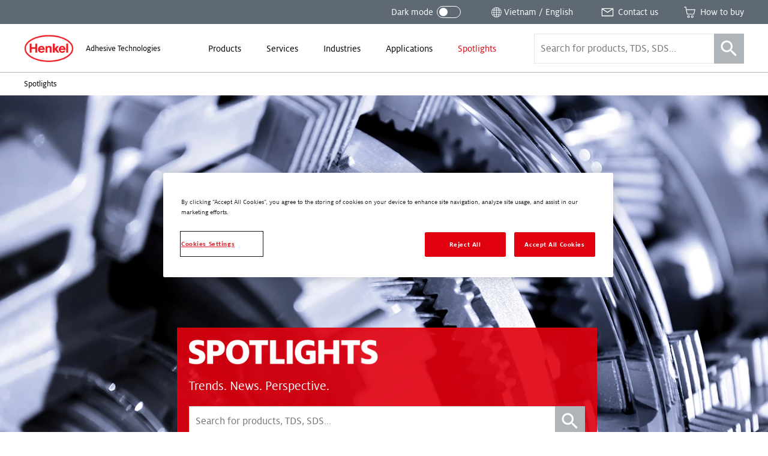

--- FILE ---
content_type: text/html; charset=UTF-8
request_url: https://www.henkel-adhesives.com/vn/en/spotlights.html
body_size: 57746
content:


<!DOCTYPE html>
<html lang="en-VN" dir="ltr" prefix="og: http://ogp.me/ns#">
  

<head>
  


<meta charset="UTF-8"/>
<meta name="viewport" content="width=device-width, initial-scale=1.0, minimum-scale=1.0"/>
<meta http-equiv="X-UA-Compatible" content="IE=edge"/>



<link rel="preconnect" href="https://dm.henkel-dam.com"/>
<link rel="dns-prefetch" href="https://dm.henkel-dam.com"/>


<meta name="format-detection" content="telephone=no"/>


  



  <meta property="og:title" content="Spotlights"/>

  <meta property="og:image" content="https://dm.henkel-dam.com/is/image/henkel/electric_motor"/>

  <meta property="og:type" content="article"/>


<link rel="canonical" href="https://www.henkel-adhesives.com/vn/en/spotlights.html"/>

  <link rel="alternate" href="https://www.henkel-adhesives.com/dz/en/spotlights.html" hreflang="en-DZ"/>

  <link rel="alternate" href="https://www.henkel-adhesives.com/ar/en/spotlights.html" hreflang="en-AR"/>

  <link rel="alternate" href="https://www.henkel-adhesives.com/au/en/spotlights.html" hreflang="en-AU"/>

  <link rel="alternate" href="https://www.henkel-adhesives.com/at/en/spotlights.html" hreflang="en-AT"/>

  <link rel="alternate" href="https://www.henkel-adhesives.com/be/en/spotlights.html" hreflang="en-BE"/>

  <link rel="alternate" href="https://www.henkel-adhesives.com/br/en/spotlights.html" hreflang="en-BR"/>

  <link rel="alternate" href="https://www.henkel-adhesives.com/bg/en/spotlights.html" hreflang="en-BG"/>

  <link rel="alternate" href="https://www.henkel-adhesives.com/ca/en/spotlights.html" hreflang="en-CA"/>

  <link rel="alternate" href="https://www.henkel-adhesives.com/cz/en/spotlights.html" hreflang="en-CZ"/>

  <link rel="alternate" href="https://www.henkel-adhesives.com/cl/en/spotlights.html" hreflang="en-CL"/>

  <link rel="alternate" href="https://www.henkel-adhesives.com/cn/en/spotlights.html" hreflang="en-CN"/>

  <link rel="alternate" href="https://www.henkel-adhesives.com/co/en/spotlights.html" hreflang="en-CO"/>

  <link rel="alternate" href="https://www.henkel-adhesives.com/cr/en/spotlights.html" hreflang="en-CR"/>

  <link rel="alternate" href="https://www.henkel-adhesives.com/hr/en/spotlights.html" hreflang="en-HR"/>

  <link rel="alternate" href="https://www.henkel-adhesives.com/dk/en/spotlights.html" hreflang="en-DK"/>

  <link rel="alternate" href="https://www.henkel-adhesives.com/eg/en/spotlights.html" hreflang="en-EG"/>

  <link rel="alternate" href="https://www.henkel-adhesives.com/sv/en/spotlights.html" hreflang="en-SV"/>

  <link rel="alternate" href="https://www.henkel-adhesives.com/ee/en/spotlights.html" hreflang="en-EE"/>

  <link rel="alternate" href="https://www.henkel-adhesives.com/fi/en/spotlights.html" hreflang="en-FI"/>

  <link rel="alternate" href="https://www.henkel-adhesives.com/fr/en/spotlights.html" hreflang="en-FR"/>

  <link rel="alternate" href="https://www.henkel-adhesives.com/de/en/spotlights.html" hreflang="en-DE"/>

  <link rel="alternate" href="https://www.henkel-adhesives.com/gr/en/spotlights.html" hreflang="en-GR"/>

  <link rel="alternate" href="https://www.henkel-adhesives.com/gt/en/spotlights.html" hreflang="en-GT"/>

  <link rel="alternate" href="https://www.henkel-adhesives.com/hn/en/spotlights.html" hreflang="en-HN"/>

  <link rel="alternate" href="https://www.henkel-adhesives.com/hu/en/spotlights.html" hreflang="en-HU"/>

  <link rel="alternate" href="https://www.henkel-adhesives.com/in/en/spotlights.html" hreflang="en-IN"/>

  <link rel="alternate" href="https://www.henkel-adhesives.com/id/en/spotlights.html" hreflang="en-ID"/>

  <link rel="alternate" href="https://www.henkel-adhesives.com/il/en/spotlights.html" hreflang="en-IL"/>

  <link rel="alternate" href="https://www.henkel-adhesives.com/it/en/spotlights.html" hreflang="en-IT"/>

  <link rel="alternate" href="https://www.henkel-adhesives.com/jp/en/spotlights.html" hreflang="en-JP"/>

  <link rel="alternate" href="https://www.henkel-adhesives.com/ke/en/spotlights.html" hreflang="en-KE"/>

  <link rel="alternate" href="https://www.henkel-adhesives.com/kr/en/spotlights.html" hreflang="en-KR"/>

  <link rel="alternate" href="https://www.henkel-adhesives.com/lv/en/spotlights.html" hreflang="en-LV"/>

  <link rel="alternate" href="https://www.henkel-adhesives.com/lt/en/spotlights.html" hreflang="en-LT"/>

  <link rel="alternate" href="https://www.henkel-adhesives.com/my/en/spotlights.html" hreflang="en-MY"/>

  <link rel="alternate" href="https://www.henkel-adhesives.com/mx/en/spotlights.html" hreflang="en-MX"/>

  <link rel="alternate" href="https://www.henkel-adhesives.com/ma/en/spotlights.html" hreflang="en-MA"/>

  <link rel="alternate" href="https://www.henkel-adhesives.com/nl/en/spotlights.html" hreflang="en-NL"/>

  <link rel="alternate" href="https://www.henkel-adhesives.com/nz/en/spotlights.html" hreflang="en-NZ"/>

  <link rel="alternate" href="https://www.henkel-adhesives.com/ni/en/spotlights.html" hreflang="en-NI"/>

  <link rel="alternate" href="https://www.henkel-adhesives.com/ng/en/spotlights.html" hreflang="en-NG"/>

  <link rel="alternate" href="https://www.henkel-adhesives.com/no/en/spotlights.html" hreflang="en-NO"/>

  <link rel="alternate" href="https://www.henkel-adhesives.com/ph/en/spotlights.html" hreflang="en-PH"/>

  <link rel="alternate" href="https://www.henkel-adhesives.com/pk/en/spotlights.html" hreflang="en-PK"/>

  <link rel="alternate" href="https://www.henkel-adhesives.com/pa/en/spotlights.html" hreflang="en-PA"/>

  <link rel="alternate" href="https://www.henkel-adhesives.com/pe/en/spotlights.html" hreflang="en-PE"/>

  <link rel="alternate" href="https://www.henkel-adhesives.com/pl/en/spotlights.html" hreflang="en-PL"/>

  <link rel="alternate" href="https://www.henkel-adhesives.com/pt/en/spotlights.html" hreflang="en-PT"/>

  <link rel="alternate" href="https://www.henkel-adhesives.com/ro/en/spotlights.html" hreflang="en-RO"/>

  <link rel="alternate" href="https://www.henkel-adhesives.com/rs/en/spotlights.html" hreflang="en-RS"/>

  <link rel="alternate" href="https://www.henkel-adhesives.com/sg/en/spotlights.html" hreflang="en-SG"/>

  <link rel="alternate" href="https://www.henkel-adhesives.com/sk/en/spotlights.html" hreflang="en-SK"/>

  <link rel="alternate" href="https://www.henkel-adhesives.com/si/en/spotlights.html" hreflang="en-SI"/>

  <link rel="alternate" href="https://www.henkel-adhesives.com/es/en/spotlights.html" hreflang="en-ES"/>

  <link rel="alternate" href="https://www.henkel-adhesives.com/za/en/spotlights.html" hreflang="en-ZA"/>

  <link rel="alternate" href="https://www.henkel-adhesives.com/se/en/spotlights.html" hreflang="en-SE"/>

  <link rel="alternate" href="https://www.henkel-adhesives.com/ch/en/spotlights.html" hreflang="en-CH"/>

  <link rel="alternate" href="https://www.henkel-adhesives.com/tw/en/spotlights.html" hreflang="en-TW"/>

  <link rel="alternate" href="https://www.henkel-adhesives.com/tz/en/spotlights.html" hreflang="en-TZ"/>

  <link rel="alternate" href="https://www.henkel-adhesives.com/th/en/spotlights.html" hreflang="en-TH"/>

  <link rel="alternate" href="https://www.henkel-adhesives.com/tn/en/spotlights.html" hreflang="en-TN"/>

  <link rel="alternate" href="https://www.henkel-adhesives.com/tr/en/spotlights.html" hreflang="en-TR"/>

  <link rel="alternate" href="https://www.henkel-adhesives.com/ua/en/spotlights.html" hreflang="en-UA"/>

  <link rel="alternate" href="https://www.henkel-adhesives.com/ae/en/spotlights.html" hreflang="en-AE"/>

  <link rel="alternate" href="https://www.henkel-adhesives.com/uk/en/spotlights.html" hreflang="en-GB"/>

  <link rel="alternate" href="https://www.henkel-adhesives.com/us/en/spotlights.html" hreflang="en-US"/>

  <link rel="alternate" href="https://www.henkel-adhesives.com/vn/en/spotlights.html" hreflang="en-VN"/>

  <link rel="alternate" href="https://www.henkel-adhesives.com/vn/vi/spotlights.html" hreflang="vi"/>

  <link rel="alternate" href="https://www.henkel-adhesives.com" hreflang="x-default"/>



<script defer src="https://liveux.cnwebperformance.biz/collector/collector.min.js?id=webperf-henkel" crossorigin="anonymous"></script>


  <title>Spotlights - Henkel Adhesives</title>

  

  
<link rel="shortcut icon" href="/etc.clientlibs/henkel2/publish/clientlibrary/resources/img/favicon/favicon.ico"/>

<link rel="icon" type="image/png" href="/etc.clientlibs/henkel2/publish/clientlibrary/resources/img/favicon/favicon-16x16.png" sizes="16x16"/>
<link rel="icon" type="image/png" href="/etc.clientlibs/henkel2/publish/clientlibrary/resources/img/favicon/favicon-32x32.png" sizes="32x32"/>
<link rel="icon" type="image/png" href="/etc.clientlibs/henkel2/publish/clientlibrary/resources/img/favicon/favicon-64x64.png" sizes="64x64"/>

<link rel="apple-touch-icon" href="/etc.clientlibs/henkel2/publish/clientlibrary/resources/img/favicon/apple-touch-icon.png" sizes="180x180"/>

<meta name="msapplication-TileColor" content="#ffffff"/>
<meta name="msapplication-TileImage" content="/etc.clientlibs/henkel2/publish/clientlibrary/resources/img/favicon/mstile-150x150.png"/>

  
<script type="text/javascript">
(function() {
  var isDarkMode = checkDarkmode();

  if (!isDarkMode && 'URLSearchParams' in window) {
    var urlParams = new URLSearchParams(window.location.search);
    if (urlParams && urlParams.has('darkmode')) {
      var htmlDoc = document.querySelector('html');
      htmlDoc.classList.add('darkmode');
    }
  }

  function checkDarkmode() {
    var darkModeEnabled = localStorage.getItem('headarkmode');
    if (darkModeEnabled === 'true') {
      var htmlDoc = document.querySelector('html');
      htmlDoc.classList.add('darkmode');

      return true;
    }
  }
}());

// Check if we are on edit mode
window.isWcmmodeEdit = "false";

// IE11 CSS Variables Polyfill Injection
window.MSInputMethodContext && document.documentMode && document.write('<script src="https://cdn.jsdelivr.net/gh/nuxodin/ie11CustomProperties@4.1.0/ie11CustomProperties.min.js"><\/script>');
</script>



  




    
<link rel="stylesheet" href="/etc.clientlibs/henkel2/publish/clientlibrary.fontface/default.5a2fddb1a73d16ec620f48c81d05157e.css" type="text/css">




  






    
<link rel="stylesheet" href="/etc.clientlibs/henkel2/publish/clientlibrary.cbddfbed3bb2eeed35bc9c080476d24e.css" type="text/css">










  
  



  
</head>

  
  





<body class="content-page__body  " data-components="BodyScroll NoGridFallback LanguageNotification TrackPrint FontFaceObserver GtmTrackLinks AdobeTrackLinks" data-component-param-LanguageNotification='{ "linkSwitchNotificationMessage": "This content is only available in English. Would you like to proceed anyway?" }' data-config="{&#34;homePageUrl&#34;:&#34;/vn/en.html&#34;,&#34;expandedProductFacets&#34;:6,&#34;productFacets&#34;:[{&#34;name&#34;:&#34;data_sheet_type&#34;,&#34;label&#34;:&#34;Document Type&#34;,&#34;alias&#34;:&#34;documenttype&#34;},{&#34;name&#34;:&#34;category&#34;,&#34;label&#34;:&#34;Product Category&#34;,&#34;alias&#34;:&#34;productcategory&#34;},{&#34;name&#34;:&#34;substrates&#34;,&#34;label&#34;:&#34;Substrates 1&#34;,&#34;alias&#34;:&#34;substrates1&#34;},{&#34;name&#34;:&#34;substrates&#34;,&#34;label&#34;:&#34;Substrates 2&#34;,&#34;alias&#34;:&#34;substrates2&#34;},{&#34;name&#34;:&#34;brand&#34;,&#34;label&#34;:&#34;Brand&#34;,&#34;alias&#34;:&#34;brand&#34;},{&#34;name&#34;:&#34;physicalform&#34;,&#34;label&#34;:&#34;Physical Form&#34;,&#34;alias&#34;:&#34;physicalform&#34;},{&#34;name&#34;:&#34;curetype&#34;,&#34;label&#34;:&#34;Cure Type&#34;,&#34;alias&#34;:&#34;curetype&#34;},{&#34;name&#34;:&#34;fea&#34;,&#34;label&#34;:&#34;FEA Model Types&#34;,&#34;alias&#34;:&#34;feamodeltypes&#34;},{&#34;name&#34;:&#34;keycharacteristics&#34;,&#34;label&#34;:&#34;Key Characteristics&#34;,&#34;alias&#34;:&#34;keycharacteristics&#34;},{&#34;name&#34;:&#34;applications&#34;,&#34;label&#34;:&#34;Applications&#34;,&#34;alias&#34;:&#34;applications&#34;},{&#34;name&#34;:&#34;color&#34;,&#34;label&#34;:&#34;Color&#34;,&#34;alias&#34;:&#34;color&#34;},{&#34;name&#34;:&#34;industry&#34;,&#34;label&#34;:&#34;Industry&#34;,&#34;alias&#34;:&#34;industry&#34;}],&#34;solrDistributorsCollection&#34;:&#34;distributors&#34;,&#34;solrEndpoint&#34;:&#34;/solr&#34;,&#34;solrSearchCollection&#34;:&#34;henkel_en&#34;,&#34;brand&#34;:&#34;oneweb&#34;,&#34;country&#34;:&#34;VN&#34;,&#34;temperatureUnit&#34;:&#34;celsius&#34;,&#34;language&#34;:&#34;EN&#34;,&#34;mappedCountry&#34;:&#34;VN&#34;,&#34;contentDirection&#34;:&#34;ltr&#34;,&#34;isRtl&#34;:false,&#34;contactPagePath&#34;:&#34;/vn/en/about/contact-us.html&#34;,&#34;registerUrl&#34;:&#34;&#34;,&#34;loginUrl&#34;:&#34;&#34;,&#34;currentTreeHashes&#34;:[&#34;b7cb076b0171a33273d8b17efa2f4892de3eaa56&#34;],&#34;clientlibPath&#34;:&#34;/etc.clientlibs/henkel2&#34;,&#34;renditions&#34;:[&#34;4096&#34;,&#34;3440&#34;,&#34;2048&#34;,&#34;1680&#34;,&#34;1440&#34;,&#34;1280&#34;,&#34;1024&#34;,&#34;768&#34;,&#34;640&#34;,&#34;480&#34;,&#34;320&#34;,&#34;100&#34;],&#34;dmDomain&#34;:&#34;dm.henkel-dam.com&#34;,&#34;isOneTrustEnabled&#34;:true}" data-wcmmode='{ "disabled": true}'>

  

<div class="detectedCountry" data-country=""></div>


<div data-components="CountryRedirect" data-component-param-CountryRedirect="{&#34;endpoint&#34;:&#34;/vn/en/spotlights/jcr:content.locations.json&#34;,&#34;currentCountryLabel&#34;:&#34;Vietnam&#34;}">
</div>


<ul class="skiplinks__base container" data-components="SkipLinks">
  <li class="skiplinks__item">
    <a href="#maincontent" class="skiplinks__link" data-href="maincontent" data-ga-attributes='{&quot;navigation-type&quot;: &quot;Anchor&quot;, &quot;navigation-element&quot;: &quot;Skip to content&quot;}' data-adobe-analytics='{&quot;eventType&quot;:&quot;componentInteraction&quot;, &quot;type&quot;: &quot;Anchor&quot;, &quot;title&quot;: &quot;Skip to content&quot;, &quot;action&quot;: &quot;Navigation - Click&quot;}'>
      
  <span class="heli__svg-icons skiplinks__icon">
    <svg class="heli__svg-icon ic-arrow-right" focusable="false">
      <use xlink:href="#ic-arrow-right"></use>
    </svg>
  </span>

      <span class="skiplinks__text">Skip to content </span>
    </a>
  </li>
</ul>






    <script>
        (function (doc) {
            var $script = doc.createElement('script');
            $script.src = "https:\/\/cdn.cookielaw.org\/scripttemplates\/otSDKStub.js";
            $script.charset = 'UTF-8';
            $script.dataset['domainScript'] = "7ab69f9f\u002Da824\u002D4976\u002Dba3f\u002Dfd7ef91fac3c";
            $script.dataset['language'] = "";
            $script.dataset['documentLanguage'] = "true";

            doc.head.appendChild($script);
        })(document);
    </script>


    <script type="text/javascript">
        var oneTrustBlockedStyles=document.createElement('style');
        oneTrustBlockedStyles.setAttribute('type','text/css');
        document.head.appendChild(oneTrustBlockedStyles);
        function OptanonWrapper() {
            window.dataLayer && window.dataLayer.push({event:'OneTrustGroupsUpdated'});
            window.dispatchEvent(new Event('OneTrustGroupsUpdated'));
            var activeGroups=OptanonActiveGroups.split(',').filter(function(n){return n;});
            oneTrustBlockedStyles.innerHTML=activeGroups.map(function(x){return activeGroups.map(function(y){return '.cookie-blocked-'+(x==y?x:x+"-"+y);}).join(',');}).join(',')+'{display:none}';
        }
    </script>






<div class="onetrustcookienote__placeholderWrapper" aria-hidden="true" data-components="OneTrustCookiePlaceholder">
  <div class="onetrustcookienote__placeholder">
    <a href="#" class="onetrustcookienote__placeholderLink" title="You have to accept the cookies to see this content">
      
  
  <div class="image__renditions " data-components="FallbackImage" data-component-param-FallbackImage='{
         "width": "", "height": "", "alt": "You have to accept the cookies to see this content", "title": "You have to accept the cookies to see this content",
         "imgClassName": "onetrustcookienote__placeholderImage", "pictureClassName": "",
         "fallback": "", "image": {&#34;src&#34;:&#34;https://dm.henkel-dam.com/is/image/henkel/808-cookie-small&#34;,&#34;focalPoint&#34;:&#34;0,0&#34;,&#34;quality&#34;:&#34;90&#34;,&#34;transparency&#34;:false}, "aspectRatio": "",
         "fit": "", "darkmode": ""
       }'>
    <noscript>
      <picture class="image__picture ">
        <img class="image__img onetrustcookienote__placeholderImage" src="https://dm.henkel-dam.com/is/image/henkel/808-cookie-small" alt="You have to accept the cookies to see this content" title="You have to accept the cookies to see this content"/>
      </picture>
    </noscript>
    
  </div>

      You have to accept the cookies to see this content
    </a>
  </div>
</div>







  <div class="heli__svg-sprite " aria-hidden="true"><svg width="0" height="0" style="position:absolute"><symbol id="ic-arrow-down" viewBox="0 0 64 64" xmlns="http://www.w3.org/2000/svg"><path d="M46.8 24.27L32.1 38.23l-15.26-13.7-1.98 2.21 17.3 15.54 16.69-15.86-2.05-2.15z"/></symbol><symbol id="ic-arrow-left" viewBox="0 0 64 64" xmlns="http://www.w3.org/2000/svg"><path d="M40.94 16.71l-2.26-2.14-16.59 17.45 16.26 17.9 2.3-2.09-14.31-15.76 14.6-15.36z"/></symbol><symbol viewBox="0 0 14 25" id="ic-arrow-left-thin" xmlns="http://www.w3.org/2000/svg"><path d="M12.188 25L0 12.5 12.188 0 14 1.886 3.652 12.5 14 23.114z"/></symbol><symbol id="ic-arrow-right" viewBox="0 0 64 64" xmlns="http://www.w3.org/2000/svg"><path d="M26.04 14.57l-2.25 2.14 14.59 15.36-14.31 15.76 2.3 2.09 16.26-17.9-16.59-17.45z"/></symbol><symbol viewBox="0 0 64 64" id="ic-arrow-right-thick" xmlns="http://www.w3.org/2000/svg"><g id="aearrow_right" transform="translate(24 14)"><path id="aeShape" d="M-1.784 1.751L1.784-1.75l17.681 18.009L2.141 34.71l-3.646-3.422 14.04-14.955z"/></g></symbol><symbol viewBox="0 0 14 25" id="ic-arrow-right-thin" xmlns="http://www.w3.org/2000/svg"><path d="M1.812 0L14 12.5 1.812 25 0 23.114 10.348 12.5 0 1.886z"/></symbol><symbol id="ic-arrow-up" viewBox="0 0 64 64" xmlns="http://www.w3.org/2000/svg"><path d="M32.06 21.06l-17.4 15.8 2.04 2.24 15.31-13.92 14.93 14.19 2.09-2.19-16.97-16.12z"/></symbol><symbol viewBox="0 0 29 40" id="ic-bookmark" xmlns="http://www.w3.org/2000/svg"><path d="M.917.083h28v25.834h-.001v14L14.663 28.463.917 39.917V.083z"/></symbol><symbol id="ic-burger-menu" viewBox="0 0 64 64" xmlns="http://www.w3.org/2000/svg"><path d="M14.49 37.97h34.44v2.81H14.49zM14.62 30.61h34.44v2.81H14.62zM14.63 23.21h34.44v2.82H14.63z"/></symbol><symbol viewBox="0 0 64 64" id="ic-calendar" xmlns="http://www.w3.org/2000/svg"><path d="M47.92 31V16.14h-7.44V13.9h-3.06v2.24H16.36V14H13.3v2.11H5.86V47h27.42a12.69 12.69 0 1014.64-16zM32.81 44.42H9V18.74h4.3v3h3.06v-3h21.06v2.91h3.06v-2.91h4.26v12a12.69 12.69 0 00-12 12.66c.01.35.04.68.07 1.02zm12.64 9a10.06 10.06 0 1110-10.05 10.05 10.05 0 01-10 10.09z"/><path d="M45.83 44.09v-5h-2.75v7.75h7.75v-2.75h-5z"/></symbol><symbol viewBox="0 0 64 64" id="ic-cart" xmlns="http://www.w3.org/2000/svg"><path d="M18.78 19.38l-2-11.08H8.1v3h6.09l5.68 29.89h30.94l5.09-21.81zm29.7 19H22.53l-3.17-15.74H52zM27.05 44.88a5.41 5.41 0 105.41 5.41 5.41 5.41 0 00-5.41-5.41zm0 8a2.58 2.58 0 112.58-2.57 2.58 2.58 0 01-2.58 2.55zM43.08 44.88a5.41 5.41 0 105.41 5.41 5.42 5.42 0 00-5.41-5.41zm0 8a2.58 2.58 0 112.57-2.57 2.57 2.57 0 01-2.57 2.55z"/></symbol><symbol id="ic-checkmark" viewBox="0 0 64 64" xmlns="http://www.w3.org/2000/svg"><path d="M54.3 18.11l-28.21 28.2L9.72 29.05l-2.04 1.94L24.1 48.3l-.02.02.88.88.16.17.95.94L56.29 20.1l-1.99-1.99z"/></symbol><symbol id="ic-close" viewBox="0 0 64 64" xmlns="http://www.w3.org/2000/svg"><path d="M48.21 17.81l-1.99-1.99L32 30.04 17.78 15.82l-1.99 1.99 14.22 14.22-14.22 14.21 1.99 1.99L32 34.02l14.22 14.21 1.99-1.99-14.22-14.21 14.22-14.22z"/></symbol><symbol viewBox="0 0 64 64" id="ic-contact" xmlns="http://www.w3.org/2000/svg"><path d="M6.75 14.62v34.76h50.5V14.62zm43.53 3L32.07 30.17 13 17.64zm3.47 28H10.37V20.14l21.72 14.2 21.66-14.83z"/></symbol><symbol viewBox="0 0 64 64" id="ic-cta-adhesive" xmlns="http://www.w3.org/2000/svg"><path d="M40.61 22.8v-5.71h-2.92l-4.43-10.4h-2.44l-4.44 10.4h-3v5.71H16.2v34.51h31.6V22.8zM32 10.8l2.71 6.29h-5.4zm-5.83 9h11.77v3H26.2zM45 54.57H19V44.31h26zm0-13H19V36.4h26zm0-7.92H19v-8.1h26z"/></symbol><symbol viewBox="0 0 64 64" id="ic-cta-buy-online" xmlns="http://www.w3.org/2000/svg"><path d="M56.61 37.18L24.49 23.11 22.6 25l14.09 31 2.57-.24 2.93-11.2 9.52 9.55L53.83 52l-9.47-9.47 12-2.83zM40.35 40.5l-2.69 10.13L27 27.44 51.32 38zM28.63 8h2.97v8.47h-2.97zM10.889 13.288l2.1-2.1 5.99 5.989-2.101 2.1zM7.39 29.23h8.47v2.97H7.39z"/></symbol><symbol viewBox="0 0 64 64" id="ic-cta-certificates" xmlns="http://www.w3.org/2000/svg"><path d="M15.74 18.94H28.4v2.72H15.74zM15.74 25.06H28.4v2.72H15.74zM15.74 31.18H28.4v2.72H15.74z"/><path d="M56.76 10.53H7.24v31.35H36v-3H9.87V13.53h44.26v25.35h-4.72v3h7.35zM51.52 26.4a8.86 8.86 0 01-2.11 5.74v21.33l-6.63-4.76L36 53.47V32.24a8.88 8.88 0 1115.52-5.84zm-14.83 0a5.95 5.95 0 105.94-5.94 5.94 5.94 0 00-5.94 5.94zm10.19 7.7a8.27 8.27 0 01-4.25 1.19 8.17 8.17 0 01-4.24-1.19v15.06L42.78 46l4.31 3"/></symbol><symbol viewBox="0 0 64 64" id="ic-cta-documents" xmlns="http://www.w3.org/2000/svg"><path d="M42.5 4.5H9.11v55h45.76v-44zM44 9.83l6.33 5.72H44zm7.95 46.73h-40.1V7.51H41v10.86h10.91z"/><path d="M19.5 23.96H44v2.97H19.5zM19.5 31.01H40v2.97H19.5zM19.5 37.95H43v2.97H19.5zM19.5 45.01h13v2.97h-13z"/></symbol><symbol viewBox="0 0 64 64" id="ic-cta-faq" xmlns="http://www.w3.org/2000/svg"><path d="M33.55 31.4a5.23 5.23 0 01.36-2.19 6.55 6.55 0 011.57-1.81 16 16 0 002.2-2.23 3.25 3.25 0 00.55-2 4.18 4.18 0 00-1.49-3.3 5.86 5.86 0 00-4-1.3 5.73 5.73 0 00-4.21 1.52 5.36 5.36 0 00-1.54 4h2.24a5.16 5.16 0 01.52-2.29 3 3 0 012.9-1.42 3.09 3.09 0 012.44.83 2.83 2.83 0 01.73 2 2.69 2.69 0 01-.5 1.55 3.68 3.68 0 01-.73.82l-1 .91a7.25 7.25 0 00-1.87 2.3 7 7 0 00-.43 2.65zm-.12 4.81V33.8H31v2.41z"/><path d="M7.93 9.5v36.32h6.46v8.68l10-8.75h31.68V9.5zm45.41 33.68H23.5L17 48.91v-5.66h-6.48v-31.1h42.82z"/></symbol><symbol viewBox="0 0 64 64" id="ic-cta-learn-more" xmlns="http://www.w3.org/2000/svg"><path class="atcls-2" d="M34.28 30.72h8.83v3.56h-8.83v8.83h-3.56v-8.83h-8.83v-3.56h8.83v-8.83h3.56zm25 1.78A26.83 26.83 0 1132.5 5.67 26.83 26.83 0 0159.33 32.5zm-3.58 0a23.25 23.25 0 10-23.2 23.25A23.25 23.25 0 0055.75 32.5z"/></symbol><symbol viewBox="0 0 64 64" id="ic-cta-lightbulb" xmlns="http://www.w3.org/2000/svg"><path d="M30.67 6.19h2.8v7.16h-2.8zM7.74 28.91h7.16v2.8H7.74zM43.11 17.348l5.063-5.062 1.98 1.98-5.063 5.062zM12.9 46.64l2.08 1.98 5.33-5.06-2.08-1.98-5.33 5.06zM13.906 14.256l1.98-1.98 5.063 5.063-1.98 1.98zM43.72 43.52l5.33 5.06 2.08-1.98-5.33-5.06-2.08 1.98zM49.1 29.05h7.16v2.8H49.1zM41.27 20.51a13.19 13.19 0 00-10.43-3.33 13.34 13.34 0 00-11.77 11.88 13.58 13.58 0 001.17 7 13.41 13.41 0 002 3.08c1.47 1.73 3.1 2.92 3.76 5.2h-2.61v2.8h2.95v1.44h-2.95v2.8l2.95.08v.33a6 6 0 1012.1 0v-.33l2.56-.11v-2.8h-2.6v-1.44H41v-2.8h-2.29s.61-1.52.7-1.68A8.43 8.43 0 0140.59 41a26 26 0 002.73-2.91 13.37 13.37 0 002.39-7.67 13.09 13.09 0 00-4.44-9.91zm-8.84 35.36a4.61 4.61 0 01-4.35-4.52h8.7a4.62 4.62 0 01-4.35 4.52zm4.35-7.24h-8.7v-1.54h8.7zM39.42 39l-.29.3a9.35 9.35 0 00-1.49 2.46 11 11 0 00-.86 2.5h-8.7A11 11 0 0027 41.27a9.91 9.91 0 00-1.37-2.07c-.53-.62-1.16-1.12-1.66-1.77a10.88 10.88 0 01-2.08-4.38A10.8 10.8 0 0139.6 22.69a10.62 10.62 0 013.59 8 11.06 11.06 0 01-1.06 4.7 10.19 10.19 0 01-1.29 2.06A19.57 19.57 0 0139.42 39z"/></symbol><symbol viewBox="0 0 64 64" id="ic-cta-location" xmlns="http://www.w3.org/2000/svg"><path d="M32 5.32A18.75 18.75 0 0013.16 24C13.16 38 32 58.68 32 58.68S50.84 38 50.84 24A18.75 18.75 0 0032 5.32zM15.77 24.53a16.23 16.23 0 0132.46 0C48.23 36.61 32 54.42 32 54.42S15.77 36.61 15.77 24.53z"/><path d="M32 17a7.8 7.8 0 107.79 7.8A7.8 7.8 0 0032 17zm0 12.5a4.69 4.69 0 114.68-4.68A4.68 4.68 0 0132 29.5z"/></symbol><symbol viewBox="0 0 19 19" id="ic-cta-my-bekron" xmlns="http://www.w3.org/2000/svg"><path d="M17.497 13.983a9.167 9.167 0 10-3.479 3.492l4.649 1.192-1.17-4.684z" fill="#EB0029"/><path d="M12.755 7.303L13.94 9.69l1.16-2.387h1.791l-3.556 6.98h-1.766l1.514-2.96-2.146-4.02h1.818zM5.503 5.116l1.324 3.657L8.23 5.116h1.687l.987 6.843H9.206L8.731 8.02h-.018l-1.567 3.94h-.675L4.974 8.02h-.017l-.545 3.939H2.725l1.107-6.843h1.671z" fill="#FFF"/></symbol><symbol viewBox="0 0 64 64" id="ic-cta-schedule" xmlns="http://www.w3.org/2000/svg"><path d="M47.92 31V16.14h-7.44V13.9h-3.06v2.24H16.36V14H13.3v2.11H5.86V47h27.42a12.69 12.69 0 1014.64-16zM32.81 44.42H9V18.74h4.3v3h3.06v-3h21.06v2.91h3.06v-2.91h4.26v12a12.69 12.69 0 00-12 12.66c.01.35.04.68.07 1.02zm12.64 9a10.06 10.06 0 1110-10.05 10.05 10.05 0 01-10 10.09z"/><path d="M45.83 44.09v-5h-2.75v7.75h7.75v-2.75h-5z"/></symbol><symbol viewBox="0 0 64 64" id="ic-cta-search" xmlns="http://www.w3.org/2000/svg"><path d="M41.33 37.33h-2.1l-.75-.72a17.38 17.38 0 10-1.87 1.87l.72.75v2.1l13.34 13.31 4-4-13.34-13.31zm-16 0a12 12 0 1112-12 12 12 0 01-12 12z"/></symbol><symbol viewBox="0 0 64 64" id="ic-documents" xmlns="http://www.w3.org/2000/svg"><path d="M42.5 4.5H9.11v55h45.76v-44zM44 9.83l6.33 5.72H44zm7.95 46.73h-40.1V7.51H41v10.86h10.91z"/><path d="M19.5 23.96H44v2.97H19.5zM19.5 31.01H40v2.97H19.5zM19.5 37.95H43v2.97H19.5zM19.5 45.01h13v2.97h-13z"/></symbol><symbol viewBox="0 0 46 56" id="ic-documentsCheck" xmlns="http://www.w3.org/2000/svg"><path d="M30.996 27.915l.008 3.11-21 .06-.008-3.11zm-20.989 6.97l25 .12-.014 3.11-25-.12zM22 41.945v3.11H10v-3.11z"/><path d="M33.358.445H.445v55.11h45.11V11.603L33.358.445zm-1.208 3.11l10.295 9.418v39.472H3.555V3.555H32.15z"/><path d="M34.555 2v9.445H44v3.11H31.445V2zM21.496 12.138l2.306 2.088-8.615 9.515-5.79-5.177 2.073-2.319 3.485 3.117z"/></symbol><symbol id="ic-download" viewBox="0 0 64 64" xmlns="http://www.w3.org/2000/svg"><path d="M46.91 23.71l-1.82-1.89-12.97 12.42L18.8 22.06l-1.77 1.93 15.13 13.86 14.75-14.14zM14.53 44.81h35.53v2.63H14.53z"/></symbol><symbol viewBox="0 0 40 41" id="ic-download2" xmlns="http://www.w3.org/2000/svg"><g fill="none" fill-rule="evenodd"><path d="M0 .94h40v40H0z"/><path d="M3.2 22.607v15.231h33.6V22.607H40V40.94H0V22.607h3.2zm18.114-15v20.116l7.6-7.017 2.276 1.804-11.428 10.551-11.429-10.55 2.276-1.805 7.601 7.017V7.607h3.104z" fill="#000"/></g></symbol><symbol id="ic-edit" viewBox="0 0 64 64" xmlns="http://www.w3.org/2000/svg"><path transform="rotate(-45 30.296 33.62)" d="M15.21 30.96h30.18v5.33H15.21z"/><path transform="rotate(-45 44.894 19.034)" d="M41.65 16.36h6.49v5.33h-6.49z"/><path d="M15.43 48.57l4.66-.95-3.75-3.75-.91 4.7z"/></symbol><symbol viewBox="0 0 64 64" id="ic-envelope" xmlns="http://www.w3.org/2000/svg"><path d="M6.75 14.62v34.76h50.5V14.62zm43.53 3L32.07 30.17 13 17.64zm3.47 28H10.37V20.14l21.72 14.2 21.66-14.83z"/></symbol><symbol viewBox="0 0 50 50" id="ic-exclusive-content" xmlns="http://www.w3.org/2000/svg"><g fill="none" fill-rule="evenodd"><path d="M0 0h50v50H0z" fill="#E20F0F"/><path d="M13.405 31.098v-4.343h2.015c1.47 0 2.597-.382 3.378-1.146.782-.765 1.173-1.842 1.173-3.231 0-1.39-.39-2.467-1.173-3.232C18.017 18.382 16.891 18 15.42 18H10v13.098h3.405zm1.129-7.088h-1.13v-3.265h1.13c1.25 0 1.876.544 1.876 1.633 0 1.088-.625 1.632-1.876 1.632zm10.093 7.088v-3.822c0-.834.182-1.468.547-1.902.365-.434.912-.651 1.641-.651.487 0 .938.104 1.355.312V22.03a1.919 1.919 0 00-.339-.035h-.269c-.648 0-1.216.142-1.702.426-.487.284-.898.692-1.233 1.225v-1.46h-3.145v8.912h3.145zm9.97.33a6.54 6.54 0 002.163-.348 5.018 5.018 0 001.711-.981 4.597 4.597 0 001.12-1.511c.273-.585.409-1.23.409-1.937 0-.707-.133-1.352-.4-1.937a4.442 4.442 0 00-1.12-1.511 5.267 5.267 0 00-1.702-.99 6.194 6.194 0 00-2.128-.357c-.776 0-1.491.122-2.146.365a5.286 5.286 0 00-1.693.999c-.475.423-.846.92-1.112 1.494-.266.573-.4 1.19-.4 1.85 0 .73.134 1.393.4 1.989a4.594 4.594 0 001.103 1.537 4.891 4.891 0 001.676.99 6.259 6.259 0 002.12.348zm.053-2.762c-.278 0-.542-.052-.79-.156a1.91 1.91 0 01-.643-.435 2.21 2.21 0 01-.435-.651 2.02 2.02 0 01-.165-.825c0-.278.055-.539.165-.782a2.25 2.25 0 01.435-.643c.18-.185.393-.33.642-.434.25-.104.513-.156.79-.156.279 0 .542.052.791.156.25.104.463.249.643.434.18.186.324.403.434.652.11.249.165.512.165.79 0 .29-.055.559-.165.808a2.21 2.21 0 01-.434.651 1.91 1.91 0 01-.643.435 2.026 2.026 0 01-.79.156z" fill="#FFF"/></g></symbol><symbol id="ic-filter" viewBox="0 0 64 64" xmlns="http://www.w3.org/2000/svg"><path d="M40.94 19.52v-2.6H30.86v2.6H12.7v2.18h18.16v2.71h10.08V21.7h10.79v-2.18H40.94zM27.88 28.47H17.8v2.52h-5.1v2.19h5.1v2.79h10.08v-2.79h23.85v-2.19H27.88v-2.52zM47.8 39.87H37.73v2.44H12.7v2.19h25.03v2.86H47.8V44.5h3.93v-2.19H47.8v-2.44z"/></symbol><symbol viewBox="0 0 128 128" id="ic-form-error" xmlns="http://www.w3.org/2000/svg"><path d="M5.333 112h117.334L64 10.667 5.333 112zm64-16H58.667V85.333h10.666V96zm0-21.333H58.667V53.333h10.666v21.334z"/></symbol><symbol viewBox="0 0 46 46" id="ic-glue-finder" xmlns="http://www.w3.org/2000/svg"><path d="M30.23 40.42c-.75 2.98-1.77 4.97-1.84 5.07l-.34.51H8.16l-.35-.51c-.11-.16-2.63-5.08-2.63-11.19 0-5.99 5.67-20.84 5.91-21.4l.88-.69 2.49-.03 1.21-8.93c.23-1.14.03-3.09 2.18-3.24v-.02h.25v.02c2.15.15 1.95 2.1 2.18 3.24l.02.12 1.19 8.81 2.74.03.88.69c.07.17.63 1.62 1.38 3.72-.98.16-1.93.43-2.82.81-.31-.84-.57-1.52-.75-1.95l-4.84-.07-4.81.07c-1.09 2.6-5.06 14-5.06 18.46 0 3.89 1.23 7.7 1.79 8.74h16.18c.21-.4.52-1.18.82-2.22.47.06.95.09 1.44.09.62.02 1.21-.04 1.79-.13zm10.2.34a1.303 1.303 0 01-1.86 0l-4.5-4.5a9.568 9.568 0 01-5.61 1.82c-4.74 0-8.67-3.45-9.43-7.98-.09-.52-.14-1.05-.14-1.59s.06-1.07.14-1.59c.76-4.53 4.69-7.98 9.43-7.98 5.29 0 9.57 4.29 9.57 9.57 0 2.24-.77 4.29-2.06 5.91l4.47 4.47c.51.52.51 1.35-.01 1.87zm-11.99-5.65a6.61 6.61 0 10-6.61-6.61c.01 3.65 2.96 6.61 6.61 6.61z"/></symbol><symbol viewBox="0 0 18 18" id="ic-location" xmlns="http://www.w3.org/2000/svg"><g fill-rule="evenodd"><path d="M17.413.196L.908 7.77a.462.462 0 00.116.874L8.33 9.87l.835 6.9a.462.462 0 00.872.15l7.98-16.1a.462.462 0 00-.605-.624zm-7.516 14.93l-.69-5.71a.462.462 0 00-.383-.4L2.657 7.984 16.612 1.58 9.897 15.125z"/><path d="M17.692 1.077l-8.077 15-1.153-6.923L1.538 8z"/></g></symbol><symbol id="ic-location-selector" viewBox="0 0 64 64" xmlns="http://www.w3.org/2000/svg"><path d="M31.83 10.41A21.6 21.6 0 1053.44 32a21.61 21.61 0 00-21.61-21.59zM12.25 32.86h7.13a30.29 30.29 0 001.1 7.14h-6.56a19.35 19.35 0 01-1.67-7.14zM33 22v-9.55a16.8 16.8 0 011.89.2 27.73 27.73 0 016 9.39zm8.52 2a27.61 27.61 0 011.1 6.86H33V24zM31 22h-7.86a27.65 27.65 0 016-9.45c.62-.08 1.25-.14 1.88-.16zm0 2v6.86h-9.64A28.09 28.09 0 0122.47 24zm-11.62 6.88h-7.12A19.46 19.46 0 0113.92 24h6.49a30.16 30.16 0 00-1.03 6.88zm2 2H31V40h-8.46a28.28 28.28 0 01-1.18-7.14zM31 42v9.62c-.52 0-1-.05-1.54-.11A27.4 27.4 0 0123.24 42zm2 0h7.75a27.55 27.55 0 01-6.2 9.45c-.51.07-1 .12-1.55.15zm0-2v-7.14h9.62A27.84 27.84 0 0141.45 40zm11.6-7.13h6.81A19.55 19.55 0 0149.75 40h-6.24a29.78 29.78 0 001.1-7.14zm0-2a30.16 30.16 0 00-1-6.86h6.16a19.46 19.46 0 011.66 6.86zM48.71 22H43a29.48 29.48 0 00-4.72-8.55A19.7 19.7 0 0148.71 22zm-22.84-8.68A29.34 29.34 0 0021 22h-6a19.69 19.69 0 0110.87-8.68zM15 42h6.16a29.64 29.64 0 005.07 8.83A19.72 19.72 0 0115 42zm23 8.68A29.13 29.13 0 0043 42h5.83a19.64 19.64 0 01-10.91 8.65z"/></symbol><symbol viewBox="0 0 40 40" id="ic-marker" xmlns="http://www.w3.org/2000/svg"><path fill="var(--ic-marker-outside-circle)" d="M40 20c0 11.04-8.96 20-20 20S0 31.04 0 20 8.96 0 20 0s20 8.96 20 20z"/><path fill="var(--ic-marker-inside-circle)" d="M27.5 20c0 4.14-3.36 7.5-7.5 7.5-4.14 0-7.5-3.36-7.5-7.5 0-4.14 3.36-7.5 7.5-7.5 4.14 0 7.5 3.36 7.5 7.5z"/></symbol><symbol id="ic-more" viewBox="0 0 60 60" xmlns="http://www.w3.org/2000/svg"><path d="M30 16c4.411 0 8-3.589 8-8s-3.589-8-8-8-8 3.589-8 8 3.589 8 8 8zM30 44c-4.411 0-8 3.589-8 8s3.589 8 8 8 8-3.589 8-8-3.589-8-8-8zM30 22c-4.411 0-8 3.589-8 8s3.589 8 8 8 8-3.589 8-8-3.589-8-8-8z"/></symbol><symbol viewBox="0 0 20 20" id="ic-phone" xmlns="http://www.w3.org/2000/svg"><path d="M19.191 15.074c-.052-.158-.384-.39-.996-.695a30.605 30.605 0 00-.708-.394c-.306-.166-.583-.319-.832-.459-.25-.14-.484-.275-.702-.406a17.221 17.221 0 00-.328-.23 3.685 3.685 0 00-.465-.282.859.859 0 00-.374-.091c-.175 0-.393.124-.655.373-.263.25-.503.52-.722.814-.218.292-.45.563-.694.812-.245.25-.446.374-.603.374a.892.892 0 01-.296-.065 3.058 3.058 0 01-.269-.112 4.9 4.9 0 01-.314-.183 8.096 8.096 0 00-.25-.151c-1.197-.665-2.224-1.425-3.08-2.282-.857-.856-1.618-1.883-2.282-3.081-.009-.017-.06-.1-.151-.25a4.728 4.728 0 01-.184-.314 2.841 2.841 0 01-.111-.269.887.887 0 01-.066-.295c0-.157.125-.358.374-.603.25-.244.52-.476.813-.695.293-.218.564-.458.813-.72.25-.263.374-.481.374-.656a.856.856 0 00-.092-.374 3.645 3.645 0 00-.282-.465 17.211 17.211 0 00-.23-.328 28.8 28.8 0 01-.406-.701c-.14-.25-.293-.527-.459-.833a31.177 31.177 0 00-.393-.708c-.306-.612-.538-.944-.695-.996a.734.734 0 00-.275-.04A4.32 4.32 0 003.726.9c-.38.088-.68.18-.898.276-.437.183-.9.716-1.39 1.6-.446.82-.669 1.634-.669 2.438 0 .236.016.465.046.688.03.223.085.474.164.754s.142.488.19.623c.048.135.138.378.269.728.13.35.21.563.236.642.306.857.669 1.621 1.088 2.294.69 1.12 1.632 2.276 2.826 3.469 1.193 1.193 2.349 2.135 3.468 2.825.673.42 1.438.782 2.295 1.089.078.026.292.104.642.236.35.13.592.22.728.268.135.049.343.112.622.19.28.08.532.134.754.165.224.03.453.046.689.046.804 0 1.617-.223 2.439-.669.883-.49 1.416-.953 1.6-1.39.096-.218.187-.518.275-.898a4.31 4.31 0 00.13-.924.731.731 0 00-.039-.276z" fill-rule="evenodd"/></symbol><symbol viewBox="0 0 64 64" id="ic-pin" xmlns="http://www.w3.org/2000/svg"><path d="M32 5.32A18.75 18.75 0 0013.16 24C13.16 38 32 58.68 32 58.68S50.84 38 50.84 24A18.75 18.75 0 0032 5.32zM15.77 24.53a16.23 16.23 0 0132.46 0C48.23 36.61 32 54.42 32 54.42S15.77 36.61 15.77 24.53z"/><path d="M32 17a7.8 7.8 0 107.79 7.8A7.8 7.8 0 0032 17zm0 12.5a4.69 4.69 0 114.68-4.68A4.68 4.68 0 0132 29.5z"/></symbol><symbol viewBox="0 0 64 64" id="ic-play" xmlns="http://www.w3.org/2000/svg"><g fill="none" fill-rule="evenodd"><circle fill="#004D90" cx="32" cy="32" r="32"/><path fill="#FFF" d="M32 1.05C14.906 1.05 1.05 14.905 1.05 32S14.905 62.95 32 62.95 62.95 49.095 62.95 32 49.095 1.05 32 1.05zm-6.82 45.114V17.836L47.213 32 25.18 46.164z" opacity=".9"/><path fill="#FFF" d="M32 1.05c17.094 0 30.95 13.856 30.95 30.95S49.095 62.95 32 62.95 1.05 49.095 1.05 32 14.905 1.05 32 1.05zm-6.82 16.786v28.328L47.213 32 25.18 17.836z"/></g></symbol><symbol viewBox="0 0 64 64" id="ic-play-hover" xmlns="http://www.w3.org/2000/svg"><g fill="none" fill-rule="evenodd"><circle fill="#FFF" cx="32" cy="32" r="32"/><path fill="#004D90" d="M32 1.05C14.906 1.05 1.05 14.905 1.05 32S14.905 62.95 32 62.95 62.95 49.095 62.95 32 49.095 1.05 32 1.05zm-6.82 45.114V17.836L47.213 32 25.18 46.164z" opacity=".9"/></g></symbol><symbol viewBox="0 0 64 64" id="ic-plus" xmlns="http://www.w3.org/2000/svg"><path class="brcls-2" d="M34.28 30.72h8.83v3.56h-8.83v8.83h-3.56v-8.83h-8.83v-3.56h8.83v-8.83h3.56zm25 1.78A26.83 26.83 0 1132.5 5.67 26.83 26.83 0 0159.33 32.5zm-3.58 0a23.25 23.25 0 10-23.2 23.25A23.25 23.25 0 0055.75 32.5z"/></symbol><symbol viewBox="0 0 64 64" id="ic-pointer" xmlns="http://www.w3.org/2000/svg"><path d="M56.61 37.18L24.49 23.11 22.6 25l14.09 31 2.57-.24 2.93-11.2 9.52 9.55L53.83 52l-9.47-9.47 12-2.83zM40.35 40.5l-2.69 10.13L27 27.44 51.32 38zM28.63 8h2.97v8.47h-2.97zM10.889 13.288l2.1-2.1 5.99 5.989-2.101 2.1zM7.39 29.23h8.47v2.97H7.39z"/></symbol><symbol viewBox="0 0 64 64" id="ic-question" xmlns="http://www.w3.org/2000/svg"><path d="M33.55 31.4a5.23 5.23 0 01.36-2.19 6.55 6.55 0 011.57-1.81 16 16 0 002.2-2.23 3.25 3.25 0 00.55-2 4.18 4.18 0 00-1.49-3.3 5.86 5.86 0 00-4-1.3 5.73 5.73 0 00-4.21 1.52 5.36 5.36 0 00-1.54 4h2.24a5.16 5.16 0 01.52-2.29 3 3 0 012.9-1.42 3.09 3.09 0 012.44.83 2.83 2.83 0 01.73 2 2.69 2.69 0 01-.5 1.55 3.68 3.68 0 01-.73.82l-1 .91a7.25 7.25 0 00-1.87 2.3 7 7 0 00-.43 2.65zm-.12 4.81V33.8H31v2.41z"/><path d="M7.93 9.5v36.32h6.46v8.68l10-8.75h31.68V9.5zm45.41 33.68H23.5L17 48.91v-5.66h-6.48v-31.1h42.82z"/></symbol><symbol viewBox="0 0 21 20" id="ic-redirect" xmlns="http://www.w3.org/2000/svg"><g fill-rule="evenodd"><path d="M16.923 19.23V6.539L15.77 7.692v10.385H1.923V4.23h10.385l1.154-1.154H.769V19.23z"/><path d="M20.23.77h-6.768l2.436 2.436-9.206 9.206 1.896 1.896 9.206-9.206 2.437 2.436z"/></g></symbol><symbol viewBox="0 0 64 64" id="ic-search" xmlns="http://www.w3.org/2000/svg"><path d="M41.33 37.33h-2.1l-.75-.72a17.38 17.38 0 10-1.87 1.87l.72.75v2.1l13.34 13.31 4-4-13.34-13.31zm-16 0a12 12 0 1112-12 12 12 0 01-12 12z"/></symbol><symbol id="ic-search" viewBox="0 0 64 64" xmlns="http://www.w3.org/2000/svg"><path d="M54.86 51.79l-15-15a14.17 14.17 0 10-2 2l15 15zM29 39a11.33 11.33 0 1111.3-11.3A11.34 11.34 0 0129 39z"/></symbol><symbol viewBox="0 0 64 64" id="ic-shopping-cart" xmlns="http://www.w3.org/2000/svg"><path d="M18.78 19.38l-2-11.08H8.1v3h6.09l5.68 29.89h30.94l5.09-21.81zm29.7 19H22.53l-3.17-15.74H52zM27.05 44.88a5.41 5.41 0 105.41 5.41 5.41 5.41 0 00-5.41-5.41zm0 8a2.58 2.58 0 112.58-2.57 2.58 2.58 0 01-2.58 2.55zM43.08 44.88a5.41 5.41 0 105.41 5.41 5.42 5.42 0 00-5.41-5.41zm0 8a2.58 2.58 0 112.57-2.57 2.57 2.57 0 01-2.57 2.55z"/></symbol><symbol viewBox="0 0 41 67" id="ic-slash" xmlns="http://www.w3.org/2000/svg"><path fill="currentColor" d="M4.393 67H0L36.607 0H41z"/></symbol><symbol id="ic-social-facebook" viewBox="0 0 64 64" xmlns="http://www.w3.org/2000/svg"><path d="M35.53 25.38v-2.75A1.45 1.45 0 0137 21h3.9v-5.9h-5.31c-5.89 0-7.23 4.39-7.23 7.21v3.1H25v6.87h3.44v17.15h6.87V32.25h5.1l.25-2.7.34-4.17z"/></symbol><symbol id="ic-social-instagram" viewBox="0 0 64 64" xmlns="http://www.w3.org/2000/svg"><path d="M52.73 23.4a15.11 15.11 0 00-1-5.06 10.58 10.58 0 00-6.1-6.1 15.11 15.11 0 00-5.06-1c-2.22-.1-2.94-.13-8.6-.13s-6.38 0-8.6.13a15.11 15.11 0 00-5.06 1 10.58 10.58 0 00-6.1 6.1 15.11 15.11 0 00-1 5.06c-.1 2.22-.13 2.94-.13 8.6s0 6.37.13 8.6a15.11 15.11 0 001 5.06 10.58 10.58 0 006.1 6.1 15.11 15.11 0 005.06 1c2.22.1 2.94.13 8.6.13s6.38 0 8.6-.13a15.11 15.11 0 005.06-1 10.58 10.58 0 006.1-6.1 15.11 15.11 0 001-5.06c.1-2.23.13-2.94.13-8.6s-.03-6.38-.13-8.6zM49 40.43a11.32 11.32 0 01-.72 3.87 6.9 6.9 0 01-4 4 11.32 11.32 0 01-3.87.72c-2.2.1-2.86.12-8.43.12s-6.23 0-8.43-.12a11.32 11.32 0 01-3.87-.72 6.9 6.9 0 01-4-4 11.32 11.32 0 01-.68-3.87c-.1-2.2-.12-2.86-.12-8.43s0-6.23.12-8.43a11.32 11.32 0 01.72-3.87 6.44 6.44 0 011.56-2.4 6.52 6.52 0 012.4-1.56 11.32 11.32 0 013.89-.74c2.2-.1 2.86-.12 8.43-.12s6.23 0 8.43.12a11.32 11.32 0 013.87.72 6.52 6.52 0 012.4 1.56 6.44 6.44 0 011.56 2.4 11.32 11.32 0 01.74 3.89c.1 2.2.12 2.86.12 8.43s-.04 6.23-.12 8.43z"/><path d="M32 21.29A10.71 10.71 0 1042.71 32 10.7 10.7 0 0032 21.29zM32 39a7 7 0 117-7 6.95 6.95 0 01-7 7zM43.13 18.36a2.51 2.51 0 102.51 2.51 2.5 2.5 0 00-2.51-2.51z"/></symbol><symbol id="ic-social-linkedin" viewBox="0 0 64 64" xmlns="http://www.w3.org/2000/svg"><path d="M16.23 31.88v15.25h7.27V26.37h-7.27v5.51zM19.86 16a3.64 3.64 0 103.64 3.64A3.63 3.63 0 0019.86 16zM47.22 32.75c-.49-3.92-2.29-6.38-7.58-6.38-3.14 0-5.25 1.16-6.11 2.8h-.09v-2.8h-5.79v20.76h6.05V36.84c0-2.71.52-5.34 3.87-5.34s3.57 3.1 3.57 5.52v10.11h6.24V35.72a25 25 0 00-.16-2.97z"/></symbol><symbol viewBox="0 0 64 64" id="ic-social-messenger" xmlns="http://www.w3.org/2000/svg"><path d="M42.813 27.436l-5.291 8.383a2.701 2.701 0 01-3.907.72l-4.207-3.155a1.08 1.08 0 00-1.3.005l-5.68 4.31c-.756.576-1.745-.328-1.237-1.133l5.288-8.388a2.701 2.701 0 013.905-.72l4.208 3.155a1.08 1.08 0 001.3-.005l5.68-4.31c.755-.576 1.745.332 1.241 1.138zM32 14c-10.139 0-18 7.429-18 17.459 0 5.246 2.151 9.782 5.652 12.913.293.261.473.63.482 1.026l.099 3.204a1.439 1.439 0 002.02 1.273l3.573-1.575c.302-.134.643-.157.963-.072 1.642.45 3.388.693 5.211.693 10.139 0 18-7.428 18-17.458C50 21.433 42.139 14 32 14z"/></symbol><symbol viewBox="0 0 64 64" id="ic-social-pinterest" xmlns="http://www.w3.org/2000/svg"><path d="M32 14c-9.94 0-18 8.059-18 18 0 7.37 4.432 13.702 10.774 16.486-.05-1.257-.009-2.766.313-4.133.347-1.461 2.317-9.808 2.317-9.808s-.575-1.15-.575-2.848c0-2.668 1.546-4.66 3.471-4.66 1.637 0 2.428 1.23 2.428 2.703 0 1.646-1.05 4.107-1.59 6.387-.45 1.91.958 3.467 2.842 3.467 3.41 0 5.707-4.38 5.707-9.57 0-3.945-2.657-6.898-7.49-6.898-5.46 0-8.862 4.072-8.862 8.62 0 1.569.463 2.675 1.187 3.53.333.394.38.553.259 1.004-.086.331-.285 1.129-.367 1.445-.12.456-.489.619-.901.45-2.515-1.026-3.686-3.78-3.686-6.876 0-5.114 4.312-11.245 12.864-11.245 6.872 0 11.395 4.973 11.395 10.311 0 7.061-3.925 12.337-9.712 12.337-1.943 0-3.771-1.051-4.397-2.244 0 0-1.045 4.147-1.267 4.948-.381 1.388-1.128 2.775-1.811 3.856A17.98 17.98 0 0032 50c9.94 0 18-8.059 18-18s-8.06-18-18-18z"/></symbol><symbol id="ic-social-snapchat" viewBox="0 0 64 64" xmlns="http://www.w3.org/2000/svg"><path d="M53.52 42.88c-6.3-1-9.12-7.47-9.23-7.74a2.35 2.35 0 01-.23-2c.42-1 1.82-1.44 2.75-1.74.22-.07.45-.14.62-.21 1.68-.66 2-1.34 2-1.8a1.47 1.47 0 00-1.11-1.2 2.26 2.26 0 00-.79-.15 1.69 1.69 0 00-.68.14 5.61 5.61 0 01-2.1.58 1.79 1.79 0 01-1.17-.39c0-.38.05-.77.08-1.18v-.13c.19-3 .43-6.72-.53-8.86a11.53 11.53 0 00-10.7-6.89h-.88a11.49 11.49 0 00-10.68 6.89c-1 2.13-.72 5.86-.53 8.86 0 .45.05.88.08 1.3a1.86 1.86 0 01-1.29.4 5.46 5.46 0 01-2.23-.59 1.25 1.25 0 00-.53-.11 1.83 1.83 0 00-1.78 1.17c-.08.4.08 1.2 2 2q.26.11.6.21c.93.3 2.33.74 2.75 1.74a2.35 2.35 0 01-.23 2c-.11.27-2.94 6.71-9.23 7.74a.52.52 0 00-.44.55.72.72 0 00.07.28c.27.63 1.46 1.52 5.6 2.16.31.05.44.55.62 1.37.07.31.14.66.25 1a.64.64 0 00.7.5 4.88 4.88 0 00.93-.14 12.79 12.79 0 012.46-.27 10.75 10.75 0 011.77.15 8.49 8.49 0 013.38 1.72c1.62 1.14 3.29 2.33 5.9 2.33h.56c2.61 0 4.28-1.19 5.91-2.33a8.42 8.42 0 013.36-1.72 11 11 0 011.78-.15 11.81 11.81 0 012.46.26 5.92 5.92 0 00.93.11h.06a.6.6 0 00.64-.48c.11-.36.18-.7.25-1 .2-.9.32-1.32.62-1.36 4.14-.65 5.33-1.53 5.6-2.15a.77.77 0 00.07-.29.52.52 0 00-.44-.58z"/></symbol><symbol viewBox="0 0 64 64" id="ic-social-tiktok" xmlns="http://www.w3.org/2000/svg"><path d="M47.801 28.565c-.294.029-.59.043-.885.045a9.61 9.61 0 01-8.041-4.346v14.799c0 6.04-4.897 10.937-10.938 10.937C21.898 50 17 45.103 17 39.062c0-6.04 4.897-10.937 10.938-10.937.228 0 .451.02.675.035v5.39c-.224-.027-.445-.069-.675-.069a5.582 5.582 0 000 11.165c3.083 0 5.806-2.43 5.806-5.513L33.798 14h5.157a9.605 9.605 0 008.851 8.575v5.99"/></symbol><symbol id="ic-social-twitter" viewBox="0 0 64 64" xmlns="http://www.w3.org/2000/svg"><path d="M51.38 21.36a16 16 0 01-4.55 1.23 7.85 7.85 0 003.49-4.33 15.88 15.88 0 01-5 1.9 8 8 0 00-5.8-2.47 7.88 7.88 0 00-7.93 7.81 7.56 7.56 0 00.21 1.79 22.65 22.65 0 01-16.4-8.17 7.75 7.75 0 002.46 10.43 8.08 8.08 0 01-3.6-1v.09a7.83 7.83 0 00.54 2.83 8 8 0 005.83 4.83 8 8 0 01-2.09.28 7.48 7.48 0 01-1.5-.15 7.93 7.93 0 007.42 5.43 16.07 16.07 0 01-9.86 3.34 16.84 16.84 0 01-1.89-.1 22.75 22.75 0 0012.16 3.5 22.09 22.09 0 0022-17.5 21.3 21.3 0 00.54-4.72v-1a16 16 0 003.97-4.02z"/></symbol><symbol id="ic-social-vk" viewBox="0 0 64 64" xmlns="http://www.w3.org/2000/svg"><path d="M52.55 43.25c-.06-.12-.11-.22-.16-.3a23.63 23.63 0 00-4.56-5.28v-.05c-1-1-1.66-1.63-1.93-2a1.84 1.84 0 01-.34-1.94 18.53 18.53 0 012.15-3.13l1.55-2c2.76-3.67 4-6 3.59-7l-.15-.23a1.32 1.32 0 00-.74-.4 3.69 3.69 0 00-1.52-.06l-6.88.05a.87.87 0 00-.48 0l-.31.07-.12.06-.09.08a.87.87 0 00-.27.25 2.33 2.33 0 00-.24.41 39.91 39.91 0 01-2.55 5.38c-.59 1-1.13 1.84-1.63 2.56a11.12 11.12 0 01-1.24 1.6 7.22 7.22 0 01-.91.83c-.27.2-.47.29-.62.26l-.4-.1a1.44 1.44 0 01-.54-.58 2.43 2.43 0 01-.27-.93c-.05-.38-.08-.7-.09-1s0-.65 0-1.14v-1-2c0-.74 0-1.27.06-1.68s0-.85 0-1.32a5 5 0 00-.09-1.08 3.64 3.64 0 00-.25-.77 1.3 1.3 0 00-.49-.57 2.84 2.84 0 00-.8-.32 16.22 16.22 0 00-3.23-.3q-4.44 0-5.71.57a3.44 3.44 0 00-.91.72q-.42.53-.12.57a2.9 2.9 0 012 1l.15.28a4.77 4.77 0 01.33 1.1 12.46 12.46 0 01.26 1.78 18.4 18.4 0 010 3c-.08.83-.16 1.47-.23 1.93a3.93 3.93 0 01-.32 1.13 5.42 5.42 0 01-.29.52.32.32 0 01-.12.12 1.77 1.77 0 01-.64.12 1.53 1.53 0 01-.82-.33 6.74 6.74 0 01-1-.92 13.65 13.65 0 01-1.16-1.64c-.43-.7-.87-1.53-1.33-2.48l-.38-.69c-.24-.45-.57-1.1-1-1.95s-.78-1.67-1.1-2.47a1.58 1.58 0 00-.58-.77l-.11-.07a1.71 1.71 0 00-.39-.2 3 3 0 00-.55-.16H8.44a1.64 1.64 0 00-1.36.46l-.1.14a.88.88 0 00-.07.38 2.06 2.06 0 00.14.65c1 2.24 2 4.41 3.12 6.49s2.1 3.77 2.93 5 1.67 2.47 2.53 3.6 1.43 1.86 1.71 2.18.49.55.65.71l.6.58a13.86 13.86 0 001.68 1.37c.74.53 1.56 1.06 2.46 1.58a13.45 13.45 0 003.14 1.26 10.9 10.9 0 003.49.4h2.75a1.91 1.91 0 001.26-.53l.1-.12a1.77 1.77 0 00.18-.44 2.71 2.71 0 00.08-.66 8.18 8.18 0 01.16-1.85 4.61 4.61 0 01.4-1.24 2.72 2.72 0 01.52-.7 2.18 2.18 0 01.4-.35.87.87 0 01.19-.08 1.49 1.49 0 011.35.37 7.85 7.85 0 011.46 1.38c.45.55 1 1.17 1.63 1.85a10.74 10.74 0 001.68 1.53l.47.29a6 6 0 001.25.52 2.64 2.64 0 001.33.12l6.12-.09a2.79 2.79 0 001.41-.3 1.17 1.17 0 00.59-.66 1.82 1.82 0 000-.81 3.66 3.66 0 00-.17-.63zm0 0"/></symbol><symbol id="ic-social-wechat" viewBox="0 0 64 64" xmlns="http://www.w3.org/2000/svg"><path d="M29.85 29.38a13.25 13.25 0 018.94-3.61 10.44 10.44 0 00-2.16-5.48 13.84 13.84 0 00-15.13-4.43c-4.06 1.32-7 3.87-8.26 8.06-1.32 4.53.44 8.93 4.6 11.87a1.18 1.18 0 01.54 1.56c-.29 1-.45 1.95-.7 3.09 1.37-.86 2.52-1.63 3.73-2.31a2.49 2.49 0 011.3-.22c1.25.11 2.48.29 3.84.46a10.59 10.59 0 013.3-8.99zm1.3-6.62a1.55 1.55 0 110 3.1 1.57 1.57 0 01-1.61-1.53 1.6 1.6 0 011.61-1.57zm-10 3.09a1.55 1.55 0 11.09-3.09 1.6 1.6 0 011.54 1.6 1.57 1.57 0 01-1.6 1.49z"/><path d="M48.16 31.24c-3.47-4.47-10.69-5.55-15.61-2.32-5.55 3.62-6.22 10.41-1.44 14.84a11.06 11.06 0 009 2.93c1.12-.12 2.24-.73 3.31-.62a11.51 11.51 0 013.18 1.34 3.17 3.17 0 00-.21-.82c-.69-1.25-.3-2 .77-3a8.87 8.87 0 001-12.35zm-14.09 4.05a1.31 1.31 0 01-1.3-1.24 1.31 1.31 0 112.61 0 1.3 1.3 0 01-1.31 1.24zm8 0A1.28 1.28 0 0140.85 34a1.3 1.3 0 011.29-1.24 1.28 1.28 0 011.26 1.35 1.24 1.24 0 01-1.28 1.17z"/></symbol><symbol viewBox="0 0 64 64" id="ic-social-whatsapp" xmlns="http://www.w3.org/2000/svg"><path d="M40.122 35.573c-.446-.223-2.637-1.301-3.046-1.45-.409-.149-.706-.223-1.003.223-.297.446-1.151 1.45-1.411 1.748-.26.297-.52.335-.966.111-.446-.223-1.882-.693-3.584-2.212-1.325-1.182-2.22-2.642-2.48-3.088-.26-.446-.028-.687.195-.91.2-.2.446-.52.669-.78.223-.26.297-.447.446-.744.148-.297.074-.558-.038-.78-.11-.224-1.002-2.418-1.374-3.31-.361-.87-.729-.752-1.003-.766a19.21 19.21 0 00-.854-.015c-.297 0-.78.111-1.189.557-.408.447-1.56 1.525-1.56 3.719s1.598 4.313 1.82 4.61c.223.299 3.143 4.8 7.615 6.731 1.063.46 1.894.734 2.541.94 1.068.339 2.04.29 2.807.176.857-.128 2.638-1.078 3.01-2.12.37-1.04.37-1.933.259-2.12-.111-.185-.408-.297-.854-.52zm-8.133 11.105h-.006a14.804 14.804 0 01-7.547-2.067l-.541-.321-5.612 1.472 1.498-5.471-.352-.561a14.79 14.79 0 01-2.267-7.891c.003-8.175 6.654-14.826 14.833-14.826a14.727 14.727 0 0110.482 4.348 14.738 14.738 0 014.339 10.49c-.004 8.175-6.655 14.827-14.827 14.827zm12.619-27.446A17.723 17.723 0 0031.988 14c-9.832 0-17.834 8.002-17.838 17.838a17.806 17.806 0 002.38 8.918L14 50l9.457-2.48a17.823 17.823 0 008.525 2.17h.007c9.832 0 17.835-8.002 17.839-17.838a17.732 17.732 0 00-5.22-12.62z"/></symbol><symbol id="ic-social-xing" viewBox="0 0 64 64" xmlns="http://www.w3.org/2000/svg"><path d="M26.27 22.36h-6.9l4.08 7.2-5.43 8.98h6.89l5.43-8.98-4.07-7.2zM47.57 16.62h-7.3L29.4 35.72l7 12.31h7.32l-7.01-12.31 10.86-19.1z"/></symbol><symbol id="ic-social-youtube" viewBox="0 0 64 64" xmlns="http://www.w3.org/2000/svg"><path d="M52.09 22.72a5 5 0 00-3.71-3.41C45.11 18.5 32 18.5 32 18.5s-13.11 0-16.38.81a5 5 0 00-3.71 3.41C11 25.72 11 32 11 32s0 6.28.88 9.28a5 5 0 003.71 3.41c3.27.81 16.38.81 16.38.81s13.11 0 16.38-.81a5 5 0 003.71-3.41C53 38.28 53 32 53 32s0-6.28-.91-9.28zm-24.38 15V26.3l11 5.7z"/></symbol><symbol viewBox="0 0 14.7 17.72" id="ic-spinner" xmlns="http://www.w3.org/2000/svg"><defs><style>.cmcls-1{fill:none;stroke:#afb4b9;stroke-miterlimit:10;stroke-width:2.83px}</style></defs><g id="cmLayer_2" data-name="Layer 2"><path class="cmcls-1" d="M13.76 14.46a7.44 7.44 0 11-4.9-13 7.33 7.33 0 012.73.52" id="cmLayer_1-2" data-name="Layer 1"/></g></symbol><symbol viewBox="0 0 40 40" id="ic-sustainability" xmlns="http://www.w3.org/2000/svg"><g fill="none" fill-rule="evenodd"><path d="M0 0h40v40H0z"/><path d="M26.408 23.813v3.227h11.614l-4.861 8.066h-6.753v3.227l-6.735-7.26 6.735-7.26zm-9.08 3.227v8.066H8.362c-1.476 0-2.399-1.53-1.66-2.755l3.2-5.312h7.424zm-6.939-13.015l3.194 9.219-2.916-1.614-5.806 9.638L0 23.2l3.376-5.603L.46 15.984l9.929-1.96zm24.87.75l4.481 7.439c.738 1.225-.184 2.755-1.66 2.755h-6.401l-3.712-6.16 7.291-4.034zM27.331 1.667L30.71 7.27l2.916-1.613-3.194 9.219-9.93-1.959 2.917-1.613-5.807-9.637h9.721zm-14.942.987c.739-1.225 2.583-1.225 3.321 0l3.2 5.31-3.711 6.162-7.291-4.033z" fill="#000" fill-rule="nonzero"/></g></symbol><symbol viewBox="0 0 40 40" id="ic-triangle" xmlns="http://www.w3.org/2000/svg"><path d="M9.299.924l25.148 19.299L9.299 39.522V.924z"/></symbol><symbol viewBox="0 0 30 30" id="ic-upload" xmlns="http://www.w3.org/2000/svg"><g fill="#5F6973"><path d="M7.143 7.59l2.2 2.124 4.086-3.946v18.518h3.142V5.768l4.086 3.946 2.2-2.125L15 0z"/><path d="M27 18.571v8.572H3V18.57H0V30h30V18.571z"/></g></symbol><symbol viewBox="0 0 20 30" id="ic-user" xmlns="http://www.w3.org/2000/svg"><circle cx="10" cy="7" r="7"/><path d="M17.273 17H2.727L0 30h20z"/></symbol><symbol viewBox="0 0 40 40" id="ic-warning" xmlns="http://www.w3.org/2000/svg"><g fill="none" fill-rule="evenodd"><circle fill="#828C96" cx="20" cy="20" r="20"/><path d="M21.976 23.044L22.89 9h-5.78l.914 14.044h3.952zM20 30c1.756 0 3-1.198 3-2.662 0-1.432-1.244-2.63-3-2.63-1.72 0-3 1.198-3 2.63C17 28.802 18.28 30 20 30z" fill="#FFF"/></g></symbol></svg></div>


<header class="header" role="banner">
  

<div class="header__base header__base--isSticky" data-components="Header SessionManager">
  <div class="header__top">
    

<div class="metanavigation__base" data-ga-wrapper='{&quot;navigation-type&quot;: &quot;Meta navigation&quot;}' data-adobe-analytics-wrapper='{&quot;type&quot;: &quot;Meta navigation&quot;}'>
  
  <div data-components="DarkModeSwitch" class="darkmodeswitch__wrapper darkmodeswitch--mviewport">
    <button class="darkmodeswitch__button">
      <span class="darkmodeswitch__text darkmodeswitch__text--dark isHidden">Dark mode</span>
      <span class="darkmodeswitch__text darkmodeswitch__text--light isHidden">Light mode</span>
      <div class="darkmodeswitch__switch"></div>
    </button>
  </div>


  <button class="metanavigation__location link__anchor" aria-controls="header__locationselector" aria-label="Open location selector" aria-expanded="false">
    
  <span class="heli__svg-icons metanavigation__locationIcon">
    <svg class="heli__svg-icon ic-location-selector" focusable="false">
      <use xlink:href="#ic-location-selector"></use>
    </svg>
  </span>

    <span class="metanavigation__locationText">Vietnam / English</span>
  </button>

  
  

<div class="container ">
  <ul class="linklist__base" data-component-param-LinkList='{"isCollapsable": "false"}'>
    
    <li class="linklist__item linklist__child">
      
<div class="container">
  <div class="link__base">
    <a class="link__anchor" target="_self" title="Contact us" data-ga-attributes='{&quot;navigation-type&quot;: &quot;Link&quot;}' data-adobe-analytics='{"eventType":"componentInteraction", "title": "Contact us", "type": "Link", "action": "Navigation - Click"}' href="/vn/en/about/contact-us.html">
      
  <span class="heli__svg-icons link__icon">
    <svg class="heli__svg-icon ic-contact" focusable="false">
      <use xlink:href="#ic-contact"></use>
    </svg>
  </span>

      <span class="link__title">Contact us</span>
    </a>
  </div>
</div>

    


    </li>
<li class="linklist__item linklist__child">
      
<div class="container">
  <div class="link__base">
    <a class="link__anchor" target="_self" title="How to buy" data-ga-attributes='{&quot;navigation-type&quot;: &quot;Link&quot;}' data-adobe-analytics='{"eventType":"componentInteraction", "title": "How to buy", "type": "Link", "action": "Navigation - Click"}' href="/vn/en/about/how-to-buy.html">
      
  <span class="heli__svg-icons link__icon">
    <svg class="heli__svg-icon ic-shopping-cart" focusable="false">
      <use xlink:href="#ic-shopping-cart"></use>
    </svg>
  </span>

      <span class="link__title">How to buy</span>
    </a>
  </div>
</div>

    


    </li>


    
  </ul>
</div>

    



  
</div>

  </div>
  
  <div class="header__wrap container">
    
  
  <a class="header__link header__column header__leftColumn" href="/vn/en.html" data-ga-attributes='{&quot;navigation-type&quot;: &quot;Header&quot;, &quot;navigation-element&quot;: &quot;logo&quot;}' data-adobe-analytics='{&quot;eventType&quot;:&quot;componentInteraction&quot;, &quot;title&quot;: &quot;logo&quot;, &quot;type&quot;: &quot;Header&quot;, &quot;action&quot;: &quot;Navigation - Click&quot;}'>
    <div class="header__logo">
      <img src="/etc.clientlibs/henkel2/publish/clientlibrary/resources/img/henkel_logo.png" alt="Link to home page" class="logo__img"/>
    </div>
    
    <div class="header__brandText">Adhesive Technologies</div>
  </a>

    <div class="header__column header__centerColumn header__navigationmenu">
      

<div class="navigationmenu__header">
  <div class="navigationmenu__close" tabindex="0" aria-label="Close menu" role="button">
    
  <span class="heli__svg-icons navigationbar__icon navigationmenu__closeIcon">
    <svg class="heli__svg-icon ic-close" focusable="false">
      <use xlink:href="#ic-close"></use>
    </svg>
  </span>

  </div>
  <span>MENU</span>
</div>



<ul data-ga-attributes='{&quot;navigation-type&quot;: &quot;Header&quot;}' class="navigationmenu__wrap " role="menubar" aria-label="Main Navigation" data-components="NavigationMenu" data-component-param-NavigationMenu="{&#34;navigationMenuUrl&#34;:&#34;/vn/en.navigationmenu.html&#34;}">
  
  

  

  <li data-param-nodeHash="4ea2dd11bca4950e3865ec085146866bbc2d78bb" class="navigationmenu__item
        navigationmenu__item--firstLevel
        " role="menuitem" aria-haspopup="false" aria-expanded="false">
    

    <div class="navigationmenu__linkWrap">
      
      
      <a class="navigationmenu__link navigationmenu__link--firstLevel " href="/vn/en/products.html" title="Products" data-ga-attributes='{"navigation-type": "Header", "navigation-element": "Products"}' data-adobe-analytics='{"eventType":"componentInteraction", "title": "Products", "type": "Header", "action": "Navigation - Click"}'>
        
        <span class="navigationmenu__linkSpan">Products</span>
      </a>
      
    </div>

    
    
  </li>
<li data-param-nodeHash="4f4e26a777e8875028e42935207fb4a58e759969" class="navigationmenu__item
        navigationmenu__item--firstLevel
        " role="menuitem" aria-haspopup="false" aria-expanded="false">
    

    <div class="navigationmenu__linkWrap">
      
      
      <a class="navigationmenu__link navigationmenu__link--firstLevel " href="/vn/en/services.html" title="Services" data-ga-attributes='{"navigation-type": "Header", "navigation-element": "Services"}' data-adobe-analytics='{"eventType":"componentInteraction", "title": "Services", "type": "Header", "action": "Navigation - Click"}'>
        
        <span class="navigationmenu__linkSpan">Services</span>
      </a>
      
    </div>

    
    
  </li>
<li data-param-nodeHash="95dec79e8d9f38c0a560a7aec06bee301c052601" class="navigationmenu__item
        navigationmenu__item--firstLevel
        " role="menuitem" aria-haspopup="false" aria-expanded="false">
    

    <div class="navigationmenu__linkWrap">
      
      
      <a class="navigationmenu__link navigationmenu__link--firstLevel " href="/vn/en/industries.html" title="Industries" data-ga-attributes='{"navigation-type": "Header", "navigation-element": "Industries"}' data-adobe-analytics='{"eventType":"componentInteraction", "title": "Industries", "type": "Header", "action": "Navigation - Click"}'>
        
        <span class="navigationmenu__linkSpan">Industries</span>
      </a>
      
    </div>

    
    
  </li>
<li data-param-nodeHash="02a608a5d5d0d44a1390be7cf362a4ce2881e33e" class="navigationmenu__item
        navigationmenu__item--firstLevel
        " role="menuitem" aria-haspopup="false" aria-expanded="false">
    

    <div class="navigationmenu__linkWrap">
      
      
      <a class="navigationmenu__link navigationmenu__link--firstLevel " href="/vn/en/applications.html" title="Applications" data-ga-attributes='{"navigation-type": "Header", "navigation-element": "Applications"}' data-adobe-analytics='{"eventType":"componentInteraction", "title": "Applications", "type": "Header", "action": "Navigation - Click"}'>
        
        <span class="navigationmenu__linkSpan">Applications</span>
      </a>
      
    </div>

    
    
  </li>
<li data-param-nodeHash="b7cb076b0171a33273d8b17efa2f4892de3eaa56" class="navigationmenu__item
        navigationmenu__item--firstLevel
        " role="menuitem" aria-haspopup="false" aria-expanded="false">
    

    <div class="navigationmenu__linkWrap">
      
      
      <a class="navigationmenu__link navigationmenu__link--firstLevel " href="/vn/en/spotlights.html" title="Spotlights" data-ga-attributes='{"navigation-type": "Header", "navigation-element": "Spotlights"}' data-adobe-analytics='{"eventType":"componentInteraction", "title": "Spotlights", "type": "Header", "action": "Navigation - Click"}'>
        
        <span class="navigationmenu__linkSpan">Spotlights</span>
      </a>
      
    </div>

    
    
  </li>


</ul>


<div class="metanavigation__base" data-ga-wrapper='{&quot;navigation-type&quot;: &quot;Meta navigation&quot;}' data-adobe-analytics-wrapper='{&quot;type&quot;: &quot;Meta navigation&quot;}'>
  
  <div data-components="DarkModeSwitch" class="darkmodeswitch__wrapper darkmodeswitch--mviewport">
    <button class="darkmodeswitch__button">
      <span class="darkmodeswitch__text darkmodeswitch__text--dark isHidden">Dark mode</span>
      <span class="darkmodeswitch__text darkmodeswitch__text--light isHidden">Light mode</span>
      <div class="darkmodeswitch__switch"></div>
    </button>
  </div>


  <button class="metanavigation__location link__anchor" aria-controls="header__locationselector" aria-label="Open location selector" aria-expanded="false">
    
  <span class="heli__svg-icons metanavigation__locationIcon">
    <svg class="heli__svg-icon ic-location-selector" focusable="false">
      <use xlink:href="#ic-location-selector"></use>
    </svg>
  </span>

    <span class="metanavigation__locationText">Vietnam / English</span>
  </button>

  
  

<div class="container ">
  <ul class="linklist__base" data-component-param-LinkList='{"isCollapsable": "false"}'>
    
    <li class="linklist__item linklist__child">
      
<div class="container">
  <div class="link__base">
    <a class="link__anchor" target="_self" title="Contact us" data-ga-attributes='{&quot;navigation-type&quot;: &quot;Link&quot;}' data-adobe-analytics='{"eventType":"componentInteraction", "title": "Contact us", "type": "Link", "action": "Navigation - Click"}' href="/vn/en/about/contact-us.html">
      
  <span class="heli__svg-icons link__icon">
    <svg class="heli__svg-icon ic-contact" focusable="false">
      <use xlink:href="#ic-contact"></use>
    </svg>
  </span>

      <span class="link__title">Contact us</span>
    </a>
  </div>
</div>

    


    </li>
<li class="linklist__item linklist__child">
      
<div class="container">
  <div class="link__base">
    <a class="link__anchor" target="_self" title="How to buy" data-ga-attributes='{&quot;navigation-type&quot;: &quot;Link&quot;}' data-adobe-analytics='{"eventType":"componentInteraction", "title": "How to buy", "type": "Link", "action": "Navigation - Click"}' href="/vn/en/about/how-to-buy.html">
      
  <span class="heli__svg-icons link__icon">
    <svg class="heli__svg-icon ic-shopping-cart" focusable="false">
      <use xlink:href="#ic-shopping-cart"></use>
    </svg>
  </span>

      <span class="link__title">How to buy</span>
    </a>
  </div>
</div>

    


    </li>


    
  </ul>
</div>

    



  
</div>



  <div data-components="DarkModeSwitch" class="darkmodeswitch__wrapper darkmodeswitch--sviewport">
    <button class="darkmodeswitch__button">
      <span class="darkmodeswitch__text darkmodeswitch__text--dark isHidden">Dark mode</span>
      <span class="darkmodeswitch__text darkmodeswitch__text--light isHidden">Light mode</span>
      <div class="darkmodeswitch__switch"></div>
    </button>
  </div>


    </div>
    <div class="header__column header__centerColumn header__locationselector" id="header__locationselector">
      
<div class="container">
  <div class="locationselector__base" data-components="LocationSelector" data-component-param-LocationSelector='{ "locationSwitchMessage": "You have selected the %country% website in %language%. Product availability may be different. You will leave this page and get redirected there in %seconds% seconds.", "languageSwitchMessage": "This page is not available in %language%, you will be redirected to the homepage.", "locationSelectionMessage": "", "isGlobalPage": false }'>
    <div class="locationselector__header">
      <div class="locationselector__currentLocation">
        
  <span class="heli__svg-icons locationselector__currentLocationIcon">
    <svg class="heli__svg-icon ic-location-selector" focusable="false">
      <use xlink:href="#ic-location-selector"></use>
    </svg>
  </span>

        <span class="locationselector__currentLocationLabel">
          Vietnam / English
        </span>
      </div>
      <button class="locationselector__close" tabindex="-1">Close</button>
    </div>
    <div class="locationselector__content">
      <button class="locationselector__collapseBtn dropdown__collapseIcon dropdown__collapseIcon-isVisible" aria-label="Collapse location selector">
  <span class="heli__svg-icons locationselector__collapseIcon locationselector__icon">
    <svg class="heli__svg-icon ic-arrow-left" focusable="false">
      <use xlink:href="#ic-arrow-left"></use>
    </svg>
  </span>
</button>
      <input class="locationselector__input dropdown__input" placeholder="Type to change location/language" aria-label="Location selector" data-bind="language" data-bind-attr="value"/>
      <button class="locationselector__clearIcon dropdown__clearBtn" aria-label="Clear location selector">
  <span class="heli__svg-icons locationselector__icon">
    <svg class="heli__svg-icon ic-close" focusable="false">
      <use xlink:href="#ic-close"></use>
    </svg>
  </span>
</button>
      
  <span class="heli__svg-icons locationselector__locationIcon dropdown__locationIcon dropdown__locationIcon-isVisible">
    <svg class="heli__svg-icon ic-location-selector" focusable="false">
      <use xlink:href="#ic-location-selector"></use>
    </svg>
  </span>

      <div class="locationselector__results dropdown__results">
        <ul class="dropdown__list">
          <li class="dropdown__item" aria-hidden="true" data-combinations="英语,Алжир,Anglais,DZ,Cezayir,Algeria,Alžyras,Aнглийски,Inggris,알제리,Argélia,Aнглійська,en,Algéria,Αλγερία,Angļu,Alžir,Angleščina,Αγγλικά,Alžirija,ภาษาอังกฤษ,Inglés,Angielski,영어,Algerije,阿爾及利亞,Alžeeria,Angol,Engels,แอลจีเรีย,Algérie,阿尔及利亚,Algerien,英語,Engleză,Inglês,Angličtina,İngilizce,Tiếng Anh,Aljazair,Argelia,Anglų Kalba,Inglise Keel,English,Aнглийский,Alžīrija,Algieria,Alžírsko,Inglese,アルジェリア,Englisch,Engleski,الجزائر">
            
            <a class="dropdown__link dropdown__itemText" href="/dz/en/spotlights.html" data-ga-attributes='{"navigation-type": "Country/Language", "navigation-element": "DZ > EN"}' data-adobe-analytics='{"eventType":"componentInteraction", "title": "DZ > EN", "type": "Country/Language", "action": "Navigation - Click"}' data-country="Algeria" data-language="English" data-target-type="country-switch" tabindex="-1">
              ‎Algeria, ‎English
            </a>
          </li>
<li class="dropdown__item" aria-hidden="true" data-combinations="Francia,Franču,Français,Алжир,Francés,Francouzština,DZ,Francese,Cezayir,Algeria,Prancis,Alžyras,Franceză,フランス語,알제리,Francoščina,Argélia,Algéria,Αλγερία,Francês,法语,Alžir,Francúzština,Alžirija,프랑스어,французька,Γαλλικά,Prancūzų Kalba,fr,Algerije,Fransızca,阿爾及利亞,Alžeeria,แอลจีเรีย,Algérie,阿尔及利亚,Algerien,французский,法語,френски,Aljazair,Argelia,Francuski,Alžīrija,Algieria,Frans,Alžírsko,アルジェリア,الجزائر,ภาษาฝรั่งเศส,Französisch,Prantsuse Keel">
            
            <a class="dropdown__link dropdown__itemText" href="/dz/fr.html" data-ga-attributes='{"navigation-type": "Country/Language", "navigation-element": "DZ > FR"}' data-adobe-analytics='{"eventType":"componentInteraction", "title": "DZ > FR", "type": "Country/Language", "action": "Navigation - Click"}' data-country="Algeria" data-language="Français" data-target-type="country-switch" tabindex="-1">
              ‎Algérie, ‎Français (‎Algeria)
            </a>
          </li>
<li class="dropdown__item" aria-hidden="true" data-combinations="ภาษาอังกฤษ,Inglés,Argentinien,Angielski,Anglų kalba,英语,Espanhol,Angol,Anglais,Engels,อาร์เจนตินา,アルゼンチン,阿根廷,英語,Argentiina,Inglise keel,Aнглийски,Inggris,Argentīna,Engleză,Argentina,Inglês,Angličtina,Aнглійська,İngilizce,en,Tiếng Anh,Argentinië,Arjantin,Argentína,Аргентина,Argentine,AR,English,Argentyna,Αργεντινή,Aнглийский,Angļu,Angleščina,Inglese,Englisch,Engleski,Αγγλικά,Аржентина,아르헨티나">
            
            <a class="dropdown__link dropdown__itemText" href="/ar/en/spotlights.html" data-ga-attributes='{"navigation-type": "Country/Language", "navigation-element": "AR > EN"}' data-adobe-analytics='{"eventType":"componentInteraction", "title": "AR > EN", "type": "Country/Language", "action": "Navigation - Click"}' data-country="Argentina" data-language="English" data-target-type="country-switch" tabindex="-1">
              ‎Argentina, ‎English
            </a>
          </li>
<li class="dropdown__item" aria-hidden="true" data-combinations="Espagnol,西班牙语,Argentinien,Spagnolo,スペイン語,Испански,Español,Španščina,Tiếng Tây Ban Nha,Španski,Espanhol,อาร์เจนตินา,Ισπανικά,Spaans,アルゼンチン,Spanish,Spāņu,阿根廷,스페인어,Argentiina,Španielčina,Hispaania keel,ภาษาสเปน,Argentīna,Španělština,Argentina,Spanyol,Hiszpański,Spaniolă,Iспанська,Argentinië,Arjantin,Argentína,Аргентина,es,Argentine,AR,Argentyna,Αργεντινή,西班牙語,Spanisch,Аржентина,İspanyolca,Ispanų kalba,Испанский,아르헨티나">
            
            <a class="dropdown__link dropdown__itemText" href="/ar/es.html" data-ga-attributes='{"navigation-type": "Country/Language", "navigation-element": "AR > ES"}' data-adobe-analytics='{"eventType":"componentInteraction", "title": "AR > ES", "type": "Country/Language", "action": "Navigation - Click"}' data-country="Argentina" data-language="Spanish" data-target-type="country-switch" tabindex="-1">
              ‎Argentina, ‎Español
            </a>
          </li>
<li class="dropdown__item" aria-hidden="true" data-combinations="Inglés,Angielski,Anglų kalba,영어,英语,Angol,Anglais,Engels,英語,Inglise keel,Aнглийски,Inggris,Engleză,Inglês,オーストラリア,Angličtina,Aнглійська,İngilizce,en,Tiếng Anh,ออสเตรเลีย,English,Aнглийский,AU,Angļu,澳大利亞,Angleščina,Inglese,Australie,Englisch,Engleski,Αγγλικά,Australia">
            
            <a class="dropdown__link dropdown__itemText" href="/au/en/spotlights.html" data-ga-attributes='{"navigation-type": "Country/Language", "navigation-element": "AU > EN"}' data-adobe-analytics='{"eventType":"componentInteraction", "title": "AU > EN", "type": "Country/Language", "action": "Navigation - Click"}' data-country="Australia" data-language="English" data-target-type="country-switch" tabindex="-1">
              ‎Australia, ‎English
            </a>
          </li>
<li class="dropdown__item" aria-hidden="true" data-combinations="오스트리아,Avstrija,英语,Anglais,Austria,オーストリア,Αυστρία,ออสเตรีย,Aнглийски,Inggris,Австрія,Autriche,Aнглійська,en,Österreich,AT,Rakousko,Angļu,Angleščina,Αγγλικά,Avusturya,Ausztria,ภาษาอังกฤษ,Австрия,奥地利,Inglés,Rakúsko,Angielski,영어,Áo,Angol,Engels,Austrija,英語,Engleză,Inglês,Angličtina,İngilizce,Tiếng Anh,Oostenrijk,Anglų Kalba,Inglise Keel,English,Áustria,Aнглийский,Inglese,Englisch,Engleski,奧地利">
            
            <a class="dropdown__link dropdown__itemText" href="/at/en/spotlights.html" data-ga-attributes='{"navigation-type": "Country/Language", "navigation-element": "AT > EN"}' data-adobe-analytics='{"eventType":"componentInteraction", "title": "AT > EN", "type": "Country/Language", "action": "Navigation - Click"}' data-country="Austria" data-language="English" data-target-type="country-switch" tabindex="-1">
              ‎Austria, ‎English
            </a>
          </li>
<li class="dropdown__item" aria-hidden="true" data-combinations="de,오스트리아,Nemščina,Niemiecki,Avstrija,독일어,Jerman,Nemački,Austria,Allemand,Német,Tedesco,オーストリア,德语,Αυστρία,ออสเตรีย,Hемецкий,Австрія,Němčina,Duits,Almanca,Autriche,Österreich,Hімецька,Alemán,Germană,Deutsch,AT,Rakousko,Γερμανικά,Vācu,Avusturya,Ausztria,Австрия,奥地利,Rakúsko,German,德語,Áo,Vokiečių Kalba,Alemão,Hемски,Njemački,Austrija,Nemčina,เยอรมัน,Saksa Keel,Oostenrijk,Áustria,Tiếng Đức,奧地利,ドイツ語">
            
            <a class="dropdown__link dropdown__itemText" href="/at/de.html" data-ga-attributes='{"navigation-type": "Country/Language", "navigation-element": "AT > DE"}' data-adobe-analytics='{"eventType":"componentInteraction", "title": "AT > DE", "type": "Country/Language", "action": "Navigation - Click"}' data-country="Austria" data-language="German" data-target-type="country-switch" tabindex="-1">
              ‎Österreich, ‎Deutsch (‎Austria)
            </a>
          </li>
<li class="dropdown__item" aria-hidden="true" data-combinations="Francia,Franču,Beļģija,Français,比利時,벨기에,Francés,Francouzština,Francese,Belgicko,Белгия,Бельгия,Prancis,Franceză,België,Francoščina,Belgien,Belgio,เบลเยียม,Belçika,Bélgica,Belgium,Francês,法语,Francúzština,Tiếng Pháp,BE,프랑스어,французька,Γαλλικά,Bỉ,Prancūzų Kalba,fr,Fransızca,French,Belgija,Французский,Belgia,Belgie,Belgique,比利时,Βέλγιο,法語,френски,Francuski,Frans,Бельгія,ภาษาฝรั่งเศส,Französisch,Prantsuse Keel">
            
            <a class="dropdown__link dropdown__itemText" href="/be/fr.html" data-ga-attributes='{"navigation-type": "Country/Language", "navigation-element": "BE > FR"}' data-adobe-analytics='{"eventType":"componentInteraction", "title": "BE > FR", "type": "Country/Language", "action": "Navigation - Click"}' data-country="Belgium" data-language="French" data-target-type="country-switch" tabindex="-1">
              ‎Belgique, ‎Français (‎Belgium)
            </a>
          </li>
<li class="dropdown__item" aria-hidden="true" data-combinations="Beļģija,Anglų kalba,英语,Anglais,比利時,벨기에,Английский,Belgicko,Белгия,Бельгия,Aнглийски,Inggris,België,Belgien,Belgio,Aнглійська,en,เบลเยียม,Belçika,Bélgica,Belgium,Angļu,Angleščina,Αγγλικά,ภาษาอังกฤษ,BE,Inglés,Bỉ,Angielski,영어,Angol,Engels,Belgija,Belgia,Belgie,Belgique,英語,比利时,Engleză,Βέλγιο,Inglês,Angličtina,İngilizce,Tiếng Anh,Inglise Keel,English,Inglese,Englisch,Engleski,Бельгія">
            
            <a class="dropdown__link dropdown__itemText" href="/be/en/spotlights.html" data-ga-attributes='{"navigation-type": "Country/Language", "navigation-element": "BE > EN"}' data-adobe-analytics='{"eventType":"componentInteraction", "title": "BE > EN", "type": "Country/Language", "action": "Navigation - Click"}' data-country="Belgium" data-language="English" data-target-type="country-switch" tabindex="-1">
              ‎Belgium, ‎English
            </a>
          </li>
<li class="dropdown__item" aria-hidden="true" data-combinations="Holandčina,Hollandi Keel,BE,荷兰语,Bỉ,Belanda,Beļģija,Ολλανδικά,比利時,벨기에,Nizozemština,Belgija,Belgia,Belgicko,Nizozemščina,Нидерландски,Белгия,Бельгия,Belgie,ภาษาดัตช์,Belgique,Nederlands,比利时,België,Belgien,Βέλγιο,Голландська,Belgio,เบลเยียม,네덜란드어,Belçika,Bélgica,Belgium,Nizozemski,Holandski,Бельгія,Dutch,Olandų kalba,nl">
            
            <a class="dropdown__link dropdown__itemText" href="/be/nl.html" data-ga-attributes='{"navigation-type": "Country/Language", "navigation-element": "BE > NL"}' data-adobe-analytics='{"eventType":"componentInteraction", "title": "BE > NL", "type": "Country/Language", "action": "Navigation - Click"}' data-country="Belgium" data-language="Dutch" data-target-type="country-switch" tabindex="-1">
              ‎België, ‎Nederlands (‎Belgium)
            </a>
          </li>
<li class="dropdown__item" aria-hidden="true" data-combinations="巴西,pt,Brazilija,บราซิล,포르투갈어,Portugāļu,Portugalština,Βραζιλία,Portugál,Portugis,Portugués,Portuguese,Brazil,Πορτογαλικά,Португалски,Brazílie,Portugalščina,葡萄牙语,Brazylia,Brazília,Portugees,Португальский,Portugalski,Brazilia,Brazilië,Brasile,Brasilien,Português,ブラジル,Portoghese,브라질,Бразилия,Portugali keel,Portugheză,葡萄牙語,โปรตุเกส,Brezilya,BR,Brasil,Portugiesisch,ポルトガル語,Бразилія,Brasiilia,Portugais,Brazīlija,Brésil,Tiếng Bồ Đào Nha,Portugalų kalba,Portugalčina,Португальська,Portekizce">
            
            <a class="dropdown__link dropdown__itemText" href="/br/pt.html" data-ga-attributes='{"navigation-type": "Country/Language", "navigation-element": "BR > PT"}' data-adobe-analytics='{"eventType":"componentInteraction", "title": "BR > PT", "type": "Country/Language", "action": "Navigation - Click"}' data-country="Brazil" data-language="Portuguese" data-target-type="country-switch" tabindex="-1">
              ‎Brasil, ‎Português (‎Brazil)
            </a>
          </li>
<li class="dropdown__item" aria-hidden="true" data-combinations="巴西,Brazilija,บราซิล,Anglų kalba,英语,Βραζιλία,Anglais,Brazil,Brazílie,Brazylia,Brazília,Inglise keel,Aнглийски,Inggris,Brazilia,Aнглійська,en,Brazilië,Brasile,Brasilien,Angļu,ブラジル,Angleščina,브라질,Αγγλικά,Бразилия,ภาษาอังกฤษ,Inglés,Brezilya,Angielski,영어,BR,Angol,Brasil,Engels,Бразилія,英語,Brasiilia,Engleză,Inglês,Angličtina,Brazīlija,İngilizce,Tiếng Anh,Brésil,English,Aнглийский,Inglese,Englisch,Engleski">
            
            <a class="dropdown__link dropdown__itemText" href="/br/en/spotlights.html" data-ga-attributes='{"navigation-type": "Country/Language", "navigation-element": "BR > EN"}' data-adobe-analytics='{"eventType":"componentInteraction", "title": "BR > EN", "type": "Country/Language", "action": "Navigation - Click"}' data-country="Brazil" data-language="English" data-target-type="country-switch" tabindex="-1">
              ‎Brazil, ‎English
            </a>
          </li>
<li class="dropdown__item" aria-hidden="true" data-combinations="Болгария,Anglų kalba,Bulgaaria,Bulgārija,英语,Anglais,Bulgária,Английский,Aнглийски,Inggris,Болгарія,Aнглійська,en,Angļu,保加利亞,Angleščina,Bułgaria,Αγγλικά,保加利亚,ภาษาอังกฤษ,Bulharsko,Inglés,BG,Angielski,영어,България,Bolgarija,Bulgarie,Angol,Engels,불가리아,Βουλγαρία,Bulgarije,Bulgaria,บัลแกเรีย,英語,Bulgarija,Engleză,Inglês,Angličtina,İngilizce,Tiếng Anh,Bulgarien,Inglise Keel,English,Bugarska,Inglese,Englisch,Bulgaristan,Engleski">
            
            <a class="dropdown__link dropdown__itemText" href="/bg/en/spotlights.html" data-ga-attributes='{"navigation-type": "Country/Language", "navigation-element": "BG > EN"}' data-adobe-analytics='{"eventType":"componentInteraction", "title": "BG > EN", "type": "Country/Language", "action": "Navigation - Click"}' data-country="Bulgaria" data-language="English" data-target-type="country-switch" tabindex="-1">
              ‎Bulgaria, ‎English
            </a>
          </li>
<li class="dropdown__item" aria-hidden="true" data-combinations="保加利亚语,болгарська,Bulharsko,BG,bg,Болгария,Bulharčina,Bulgaaria,Bulgārija,България,Bolgarija,Bulgarie,Bulgária,Búlgaro,Bulgaaria keel,불가리아,Bulgaro,Bulgarca,Βουλγάρικα,Βουλγαρία,Bulgarije,Tiếng Bun-ga-ri,Bulgaria,บัลแกเรีย,保加利亞語,Bulgarija,Bulgară,Bulharština,Bulgarų kalba,Bolgarščina,Bulgaars,Болгарія,ภาษาบัลแกเรีย,Bulgarian,Bulgarien,Bulgāru,Bugarska,保加利亞,Bolgár,Bulgaristan,Bułgaria,保加利亚,Bugarski,Bulgarisch">
            
            <a class="dropdown__link dropdown__itemText" href="/bg/bg.html" data-ga-attributes='{"navigation-type": "Country/Language", "navigation-element": "BG > BG"}' data-adobe-analytics='{"eventType":"componentInteraction", "title": "BG > BG", "type": "Country/Language", "action": "Navigation - Click"}' data-country="Bulgaria" data-language="Bulgarian" data-target-type="country-switch" tabindex="-1">
              ‎България, ‎България (‎Bulgaria)
            </a>
          </li>
<li class="dropdown__item" aria-hidden="true" data-combinations="캐나다,ภาษาอังกฤษ,Inglés,Angielski,Anglų kalba,영어,英语,Kanāda,Angol,Καναδάς,Anglais,Engels,カナダ,英語,CA,แคนาดา,Inglise keel,Aнглийски,Inggris,Engleză,Kanada,Inglês,Канада,Angličtina,Aнглійська,İngilizce,en,Tiếng Anh,加拿大,Canada,English,Canadá,Aнглийский,Angļu,Angleščina,Inglese,Englisch,Engleski,Αγγλικά">
            
            <a class="dropdown__link dropdown__itemText" href="/ca/en/spotlights.html" data-ga-attributes='{"navigation-type": "Country/Language", "navigation-element": "CA > EN"}' data-adobe-analytics='{"eventType":"componentInteraction", "title": "CA > EN", "type": "Country/Language", "action": "Navigation - Click"}' data-country="Canada" data-language="English" data-target-type="country-switch" tabindex="-1">
              ‎Canada, ‎English
            </a>
          </li>
<li class="dropdown__item" aria-hidden="true" data-combinations="캐나다,Tiếng Pháp,французька,Francia,Franču,Γαλλικά,Français,fr,prancūzų kalba,Kanāda,Fransızca,Καναδάς,French,Francés,Francouzština,Francese,Prancis,カナダ,CA,แคนาดา,Franceză,французский,フランス語,Francoščina,Kanada,法語,Канада,френски,加拿大,Prantsuse keel,Canada,Canadá,Francuski,Francês,法语,Frans,불어,Francúzština,ภาษาฝรั่งเศส,Französisch">
            
            <a class="dropdown__link dropdown__itemText" href="/ca/fr.html" data-ga-attributes='{"navigation-type": "Country/Language", "navigation-element": "CA > FR"}' data-adobe-analytics='{"eventType":"componentInteraction", "title": "CA > FR", "type": "Country/Language", "action": "Navigation - Click"}' data-country="Canada" data-language="French" data-target-type="country-switch" tabindex="-1">
              ‎Canada, ‎Français
            </a>
          </li>
<li class="dropdown__item" aria-hidden="true" data-combinations="ชิลี,ภาษาอังกฤษ,Inglés,Angielski,Anglų kalba,영어,英语,チリ,Angol,Anglais,Engels,Chile,Tšiili,英語,Inglise keel,Cile,Чилі,Aнглийски,Chili,Inggris,Engleză,智利,Inglês,Čīle,Angličtina,Şili,Aнглійська,İngilizce,CL,en,Tiếng Anh,Čile,English,칠레,Aнглийский,Χιλή,Čilė,Angļu,Angleščina,Inglese,Englisch,Engleski,Αγγλικά,Чили">
            
            <a class="dropdown__link dropdown__itemText" href="/cl/en/spotlights.html" data-ga-attributes='{"navigation-type": "Country/Language", "navigation-element": "CL > EN"}' data-adobe-analytics='{"eventType":"componentInteraction", "title": "CL > EN", "type": "Country/Language", "action": "Navigation - Click"}' data-country="Chile" data-language="English" data-target-type="country-switch" tabindex="-1">
              ‎Chile, ‎English
            </a>
          </li>
<li class="dropdown__item" aria-hidden="true" data-combinations="Espagnol,西班牙语,ชิลี,Spagnolo,スペイン語,Испански,Español,Španščina,Tiếng Tây Ban Nha,Španski,チリ,Espanhol,Ισπανικά,Spaans,Spanish,Spāņu,Chile,Tšiili,스페인어,Španielčina,Cile,Чилі,Hispaania keel,Chili,ภาษาสเปน,Španělština,Spanyol,智利,Hiszpański,Čīle,Spaniolă,Şili,Iспанська,CL,Čile,es,칠레,西班牙語,Χιλή,Čilė,Spanisch,Španjolski,İspanyolca,Ispanų kalba,Чили,Испанский">
            
            <a class="dropdown__link dropdown__itemText" href="/cl/es.html" data-ga-attributes='{"navigation-type": "Country/Language", "navigation-element": "CL > ES"}' data-adobe-analytics='{"eventType":"componentInteraction", "title": "CL > ES", "type": "Country/Language", "action": "Navigation - Click"}' data-country="Chile" data-language="Spanish" data-target-type="country-switch" tabindex="-1">
              ‎Chile, ‎Español
            </a>
          </li>
<li class="dropdown__item" aria-hidden="true" data-combinations="Континентален Китай,China continental,Anglų kalba,英语,Anglais,Kopnena Kina,Festlandchina,kontinentālā Ķīna,Континентальний Китай,Inglise keel,Trung Quốc,Aнглийски,Inggris,Cina continentale,Aнглійська,en,Chine continentale,중국 대륙,中国大陆,Angļu,Angleščina,Αγγλικά,ภาษาอังกฤษ,ηπειρωτική Κίνα,Inglés,China continentală,celinska Kitajska,Angielski,영어,Kontinentální Čína,Angol,Engels,จีนแผ่นดินใหญ่,Kontinentális Kína,英語,Engleză,Континентальный Китай,Inglês,Chinese Mainland,Chińska Republika Ludowa,Angličtina,İngilizce,Mandri-Hiina,Tiếng Anh,CN,Vasteland van China,pevninová Čína,English,Aнглийский,Tiongkok Daratan,中國大陸,Inglese,Englisch,Kinijos žemyninė,Engleski,中国大陸,Çin anakarası,Kontinentalna Kina">
            
            <a class="dropdown__link dropdown__itemText" href="/cn/en/spotlights.html" data-ga-attributes='{"navigation-type": "Country/Language", "navigation-element": "CN > EN"}' data-adobe-analytics='{"eventType":"componentInteraction", "title": "CN > EN", "type": "Country/Language", "action": "Navigation - Click"}' data-country="Chinese Mainland" data-language="English" data-target-type="country-switch" tabindex="-1">
              ‎Chinese Mainland, ‎English
            </a>
          </li>
<li class="dropdown__item" aria-hidden="true" data-combinations="Basitleştirilmiş Çince,Континентален Китай,Simplified Chinese (China),Pojednostavljeni Kineski (Kina),China continental,簡体字中国語,Kopnena Kina,Festlandchina,kontinentālā Ķīna,Chinois simplifié (Chine),Απλοποιημένα Κινέζικα (Κίνα),Континентальний Китай,Trung Quốc,Cina continentale,Tiếng Trung giản thể (Trung Quốc),Chine continentale,Mandarin/Aksara Han Sederhana (Tiongkok),중국 대륙,zh,Chinês Simplificado (China),简体中文（中国）,中国大陆,Vereinfachtes Chinesisch (China),Cпрощена письмова Kитайська (Китай),ηπειρωτική Κίνα,Zjednodušená Čínština (Čína),China continentală,Chino Simplificado (China),Egyszersített Kínai (Kína),celinska Kitajska,Kontinentální Čína,จีนแผ่นดินใหญ่,ภาษาจีน (แบบย่อ)(จีน),Kontinentális Kína,简体中文,Vienkāršotā Ķīniešu (Ķīna),Chineză Simplificată (China),Poenostavljena Kitajščina (Kitajska),Континентальный Китай,Zjednodušená čínština (Čína),Chinese Mainland,간체 중국어(중국),Chińska Republika Ludowa,Mandri-Hiina,Chiński Uproszczony (Chiny),Oпростен Kитайски (Китай),CN,Supaprastinta Kinų (Kinijos) kalba,Vasteland van China,pevninová Čína,Tiongkok Daratan,中國大陸,Lihtsustatud Hiina Keel (Hiina),Kinijos žemyninė,中国大陸,Vereenvoudigd Chinees (China),Çin anakarası,Cinese Semplificato (Cina),Kontinentalna Kina,Chino simplificado (China),Yпрощенное Письмо (Китайский Язык)">
            
            <a class="dropdown__link dropdown__itemText" href="/cn/zh.html" data-ga-attributes='{"navigation-type": "Country/Language", "navigation-element": "CN > ZH"}' data-adobe-analytics='{"eventType":"componentInteraction", "title": "CN > ZH", "type": "Country/Language", "action": "Navigation - Click"}' data-country="Chinese Mainland" data-language="Simplified Chinese (China)" data-target-type="country-switch" tabindex="-1">
              ‎中國大陸, ‎简体中文 (‎Chinese Mainland)
            </a>
          </li>
<li class="dropdown__item" aria-hidden="true" data-combinations="Kolumbia,ภาษาอังกฤษ,Κολομβία,Inglés,Колумбия,Kolumbie,Angielski,Anglų kalba,영어,英语,Angol,Anglais,Kolombia,Engels,Kolumbien,Kolumbija,Colombie,英語,콜롬비아,Inglise keel,Aнглийски,Inggris,Colombia,哥倫比亞,Engleză,Inglês,Колумбія,Angličtina,Aнглійська,İngilizce,en,Tiếng Anh,哥伦比亚,CO,Colômbia,English,Aнглийский,Columbia,Angļu,Angleščina,Inglese,Englisch,Engleski,Αγγλικά,Kolombiya,โคลอมเบีย">
            
            <a class="dropdown__link dropdown__itemText" href="/co/en/spotlights.html" data-ga-attributes='{"navigation-type": "Country/Language", "navigation-element": "CO > EN"}' data-adobe-analytics='{"eventType":"componentInteraction", "title": "CO > EN", "type": "Country/Language", "action": "Navigation - Click"}' data-country="Colombia" data-language="English" data-target-type="country-switch" tabindex="-1">
              ‎Colombia, ‎English
            </a>
          </li>
<li class="dropdown__item" aria-hidden="true" data-combinations="Espagnol,西班牙语,Kolumbia,Κολομβία,Колумбия,Kolumbie,Spagnolo,Испански,Español,Španščina,Tiếng Tây Ban Nha,Španski,Espanhol,Kolombia,Ισπανικά,Kolumbien,Spaans,Spanish,Kolumbija,Spāņu,Colombie,스페인어,콜롬비아,Španielčina,Hispaania keel,ภาษาสเปน,Colombia,哥倫比亞,Španělština,Spanyol,Hiszpański,Spaniolă,Колумбія,Iспанська,哥伦比亚,CO,es,Colômbia,西班牙語,Columbia,Spanisch,Španjolski,İspanyolca,Ispanų kalba,Kolombiya,Испанский,โคลอมเบีย">
            
            <a class="dropdown__link dropdown__itemText" href="/co/es.html" data-ga-attributes='{"navigation-type": "Country/Language", "navigation-element": "CO > ES"}' data-adobe-analytics='{"eventType":"componentInteraction", "title": "CO > ES", "type": "Country/Language", "action": "Navigation - Click"}' data-country="Colombia" data-language="Spanish" data-target-type="country-switch" tabindex="-1">
              ‎Colombia, ‎Español
            </a>
          </li>
<li class="dropdown__item" aria-hidden="true" data-combinations="ภาษาอังกฤษ,Inglés,Коста-Ріка,Anglų kalba,영어,Stany Zjednoczone,英语,Costa Rica,Angol,Anglais,Cốt-xta-ri-ca,Engels,英語,Inglise keel,哥斯达黎加,Aнглийски,Inggris,ประเทศคอสตาริกา,Engleză,哥斯大黎加,Kostaryka,Κόστα Ρίκα,Inglês,Angličtina,Aнглійська,İngilizce,en,Tiếng Anh,Kosta Rika,Коста Рика,CR,English,Aнглийский,Kostarika,Angļu,Angleščina,Inglese,Englisch,Engleski,Αγγλικά,코스타리카,コスタリカ">
            
            <a class="dropdown__link dropdown__itemText" href="/cr/en/spotlights.html" data-ga-attributes='{"navigation-type": "Country/Language", "navigation-element": "CR > EN"}' data-adobe-analytics='{"eventType":"componentInteraction", "title": "CR > EN", "type": "Country/Language", "action": "Navigation - Click"}' data-country="Costa Rica" data-language="English" data-target-type="country-switch" tabindex="-1">
              ‎Costa Rica, ‎English
            </a>
          </li>
<li class="dropdown__item" aria-hidden="true" data-combinations="Espagnol,西班牙语,Spagnolo,スペイン語,Коста-Ріка,Испански,Español,Španščina,Tiếng Tây Ban Nha,Španski,Costa Rica,Espanhol,Cốt-xta-ri-ca,Ισπανικά,Spaans,Spanish,Spāņu,스페인어,Španielčina,哥斯达黎加,Hispaania keel,ภาษาสเปน,ประเทศคอสตาริกา,Španělština,Spanyol,哥斯大黎加,Kostaryka,Κόστα Ρίκα,Hiszpański,Spaniolă,Iспанська,Kosta Rika,Коста Рика,es,CR,西班牙語,Kostarika,Spanisch,Engleski,코스타리카,İspanyolca,Ispanų kalba,Испанский,コスタリカ">
            
            <a class="dropdown__link dropdown__itemText" href="/cr/es.html" data-ga-attributes='{"navigation-type": "Country/Language", "navigation-element": "CR > ES"}' data-adobe-analytics='{"eventType":"componentInteraction", "title": "CR > ES", "type": "Country/Language", "action": "Navigation - Click"}' data-country="Costa Rica" data-language="Spanish" data-target-type="country-switch" tabindex="-1">
              ‎Costa Rica, ‎Español
            </a>
          </li>
<li class="dropdown__item" aria-hidden="true" data-combinations="Kroatien,Хорватия,HR,Anglų kalba,克罗地亚,英语,โครเอเชีย,Anglais,Hırvatistan,Κροατία,Kroatië,Aнглийски,Inggris,Croația,Aнглійська,en,Хорватія,Hrvatska,Angļu,Angleščina,Croácia,Αγγλικά,Horvātija,クロアチア,ภาษาอังกฤษ,Inglés,Croazia,Хърватия,Angielski,克羅埃西亞,영어,Horvátország,Angol,Chorwacja,Engels,Chorvátsko,Kroasia,Croatie,英語,Croatia,Chorvatsko,Engleză,Inglês,Angličtina,İngilizce,Croacia,Horvaatia,Tiếng Anh,Kroatija,Inglise Keel,English,Aнглийский,クロアチア語,Inglese,Englisch,Engleski,Hrvaška,크로아티아">
            
            <a class="dropdown__link dropdown__itemText" href="/hr/en/spotlights.html" data-ga-attributes='{"navigation-type": "Country/Language", "navigation-element": "HR > EN"}' data-adobe-analytics='{"eventType":"componentInteraction", "title": "HR > EN", "type": "Country/Language", "action": "Navigation - Click"}' data-country="Croatia" data-language="English" data-target-type="country-switch" tabindex="-1">
              ‎Croatia, ‎English
            </a>
          </li>
<li class="dropdown__item" aria-hidden="true" data-combinations="Croata,Kroatien,克羅埃西亞語,Хорватия,HR,hr,Xърватски,克罗地亚,โครเอเชีย,Tiếng Croatia,크로아티아어,Croato,克罗地亚语,Hırvatistan,Κροατία,Kroatië,Horvātu,Croate,Chorvátčina,Horvaadi Keel,Croația,Хорватія,Hrvatska,Xорватська,Horvát,Hrvatski,Chorwacki,Croácia,Horvātija,Chorvatština,Croată,クロアチア,Croazia,Хърватия,克羅埃西亞,Kroatisch,Horvátország,Hrvaščina,Chorwacja,Chorvátsko,Kroasia,ภาษาโครเอเชีย,Croatie,Croatia,Κροατικά,Chorvatsko,Croacia,Horvaatia,Hırvatça,Kroatų Kalba,Croatian,Kroatija,クロアチア語,Hrvaška,크로아티아,Xорватский">
            
            <a class="dropdown__link dropdown__itemText" href="/hr/hr.html" data-ga-attributes='{"navigation-type": "Country/Language", "navigation-element": "HR > HR"}' data-adobe-analytics='{"eventType":"componentInteraction", "title": "HR > HR", "type": "Country/Language", "action": "Navigation - Click"}' data-country="Croatia" data-language="Croatian" data-target-type="country-switch" tabindex="-1">
              ‎Hrvatska, ‎Hrvatski (‎Croatia)
            </a>
          </li>
<li class="dropdown__item" aria-hidden="true" data-combinations="Češka Republika,英语,Tsjechië,Anglais,Чехия,Чеська Республіка,Inglise keel,Aнглийски,Inggris,สาธารณรัฐเช็ก,República Tcheca,捷克共和國,체코공화국,Aнглійська,en,Česká republika,Tschechische Republik,Angļu,Angleščina,République tchèque,Αγγλικά,捷克共和国,ภาษาอังกฤษ,Čehija,República Checa,Republik Ceko,Inglés,Чешская Республика,Tiếng anh,Angielski,영어,Repubblica Ceca,Engels,英語,Cộng hòa Séc,Tšehhi Vabariik,Cehia,Engleză,Inglês,Τσεχική Δημοκρατία,Angličtina,İngilizce,Anglų Kalba,English,Aнглийский,Czech Republic,CZ,Inglese,Englisch,Engleski,Čekija,チェコ共和国,Czechy,Çek Cumhuriyeti">
            
            <a class="dropdown__link dropdown__itemText" href="/cz/en/spotlights.html" data-ga-attributes='{"navigation-type": "Country/Language", "navigation-element": "CZ > EN"}' data-adobe-analytics='{"eventType":"componentInteraction", "title": "CZ > EN", "type": "Country/Language", "action": "Navigation - Click"}' data-country="Czech Republic" data-language="English" data-target-type="country-switch" tabindex="-1">
              ‎Czech Republic, ‎English
            </a>
          </li>
<li class="dropdown__item" aria-hidden="true" data-combinations="Cehă,Češka Republika,Checo,Tchèque,체코어,Tsjechië,Чехия,Čeština,捷克語,Czeski,Чеська Республіка,Češčina,สาธารณรัฐเช็ก,Tšehhi keel,Чешки,República Tcheca,捷克共和國,체코공화국,Česká republika,Tschechische Republik,Чеська,チェコ語,République tchèque,捷克共和国,Tcheco,Čehija,República Checa,Republik Ceko,Чешская Республика,捷克语,ภาษาเช็ก,Repubblica Ceca,Tsjechisch,Чешский,Čehu,Cộng hòa Séc,Tšehhi Vabariik,Cehia,Čekų kalba,Τσεχική Δημοκρατία,Tiếng Séc,Çekçe,cs,Ceco,Czech Republic,Češki,CZ,Ceko,Czech,Čekija,チェコ共和国,Τσέχικα,Tschechisch,Czechy,Çek Cumhuriyeti">
            
            <a class="dropdown__link dropdown__itemText" href="/cz/cs.html" data-ga-attributes='{"navigation-type": "Country/Language", "navigation-element": "CZ > CS"}' data-adobe-analytics='{"eventType":"componentInteraction", "title": "CZ > CS", "type": "Country/Language", "action": "Navigation - Click"}' data-country="Czech Republic" data-language="Czech" data-target-type="country-switch" tabindex="-1">
              ‎Česká republika, ‎Čeština (‎Czech Republic)
            </a>
          </li>
<li class="dropdown__item" aria-hidden="true" data-combinations="丹麥,DK,丹麦,Δανία,英语,Dānija,Dinamarca,Anglais,Дания,Dánsko,Aнглийски,덴마크,Inggris,Dania,Aнглійська,en,Angļu,Angleščina,Αγγλικά,ภาษาอังกฤษ,Inglés,Angielski,영어,Danmark,Engels,Đan Mạch,Danimarka,Danija,Danemarca,英語,デンマーク,Engleză,เดนมาร์ก,Danemark,Taani,Danimarca,Inglês,Angličtina,İngilizce,Tiếng Anh,Denemarken,Danska,Dánia,Anglų Kalba,Dänemark,Inglise Keel,English,Aнглийский,Данія,Inglese,Denmark,Englisch,Engleski">
            
            <a class="dropdown__link dropdown__itemText" href="/dk/en/next.html" data-ga-attributes='{"navigation-type": "Country/Language", "navigation-element": "DK > EN"}' data-adobe-analytics='{"eventType":"componentInteraction", "title": "DK > EN", "type": "Country/Language", "action": "Navigation - Click"}' data-country="Denmark" data-language="English" data-target-type="country-switch" tabindex="-1">
              ‎Denmark, ‎English
            </a>
          </li>
<li class="dropdown__item" aria-hidden="true" data-combinations="Ägypten,英语,Anglais,Αίγυπτος,Inglise keel,Aнглийски,Inggris,EG,Egypte,Aнглійська,en,อียิปต์,Egitto,Angļu,Angleščina,مصر,Αγγλικά,エジプト,Egipto,ภาษาอังกฤษ,Egiptus,Inglés,Egypt,Egipat,Mesir,Angielski,Ai Cập,영어,Egiptas,Angol,Египет,Engels,Egipt,Mısır,英語,Egito,Engleză,Inglês,Égypte,Angličtina,İngilizce,Tiếng Anh,Ēģipte,埃及,Anglų Kalba,English,Aнглийский,Inglese,Englisch,Engleski,Egyiptom,이집트,Єгипет">
            
            <a class="dropdown__link dropdown__itemText" href="/eg/en/spotlights.html" data-ga-attributes='{"navigation-type": "Country/Language", "navigation-element": "EG > EN"}' data-adobe-analytics='{"eventType":"componentInteraction", "title": "EG > EN", "type": "Country/Language", "action": "Navigation - Click"}' data-country="Egypt" data-language="English" data-target-type="country-switch" tabindex="-1">
              ‎Egypt, ‎English
            </a>
          </li>
<li class="dropdown__item" aria-hidden="true" data-combinations="ภาษาอังกฤษ,엘살바도르,Ελ Σαλβαδόρ,Inglés,Сальвадор,Anglų kalba,Salvador,영어,Stany Zjednoczone,英语,En Xan-va-đo,Salvádor,Angol,Anglais,Engels,El Salvador,薩爾瓦多,ประเทศเอลซัลวาดอร์,萨尔瓦多,英語,Inglise keel,Aнглийски,Inggris,Engleză,SV,Inglês,Salvadoras,Angličtina,Aнглійська,İngilizce,en,Tiếng Anh,Elsalvadora,English,Aнглийский,Angļu,Салвадор,エルサルバドル,Angleščina,Inglese,Englisch,Engleski,Αγγλικά,Salwador">
            
            <a class="dropdown__link dropdown__itemText" href="/sv/en/spotlights.html" data-ga-attributes='{"navigation-type": "Country/Language", "navigation-element": "SV > EN"}' data-adobe-analytics='{"eventType":"componentInteraction", "title": "SV > EN", "type": "Country/Language", "action": "Navigation - Click"}' data-country="El Salvador" data-language="English" data-target-type="country-switch" tabindex="-1">
              ‎El Salvador, ‎English
            </a>
          </li>
<li class="dropdown__item" aria-hidden="true" data-combinations="Espagnol,西班牙语,엘살바도르,Ελ Σαλβαδόρ,Сальвадор,Spagnolo,スペイン語,Испански,Español,Salvador,Španščina,Tiếng Tây Ban Nha,En Xan-va-đo,Salvádor,Španski,Espanhol,El Salvador,薩爾瓦多,Ισπανικά,ประเทศเอลซัลวาดอร์,Spaans,Spanish,萨尔瓦多,Spāņu,스페인어,Španielčina,Hispaania keel,ภาษาสเปน,Španělština,Spanyol,SV,Hiszpański,Spaniolă,Salvadoras,Iспанська,es,Elsalvadora,西班牙語,Салвадор,エルサルバドル,Spanisch,Engleski,Salwador,İspanyolca,Ispanų kalba,Испанский">
            
            <a class="dropdown__link dropdown__itemText" href="/sv/es.html" data-ga-attributes='{"navigation-type": "Country/Language", "navigation-element": "SV > ES"}' data-adobe-analytics='{"eventType":"componentInteraction", "title": "SV > ES", "type": "Country/Language", "action": "Navigation - Click"}' data-country="El Salvador" data-language="Spanish" data-target-type="country-switch" tabindex="-1">
              ‎El Salvador, ‎Español
            </a>
          </li>
<li class="dropdown__item" aria-hidden="true" data-combinations="เอสโตเนีย,Estonie,Észtország,ภาษาเอสโตเนีย,愛沙尼亞,Estónia,Εσθονία,Tiếng Estonia,Eesti,Эстония,Estónsko,Естония,EE,Estonija,에스토니아,Igaunija,爱沙尼亚语,爱沙尼亚,Estonsko,Estonian,et,Estonya,Estland,Estija,Естонія,Estonia">
            
            <a class="dropdown__link dropdown__itemText" href="/ee/et.html" data-ga-attributes='{"navigation-type": "Country/Language", "navigation-element": "EE > ET"}' data-adobe-analytics='{"eventType":"componentInteraction", "title": "EE > ET", "type": "Country/Language", "action": "Navigation - Click"}' data-country="Estonia" data-language="Estonian" data-target-type="country-switch" tabindex="-1">
              ‎Eesti, ‎Eesti (‎Estonia)
            </a>
          </li>
<li class="dropdown__item" aria-hidden="true" data-combinations="เอสโตเนีย,愛沙尼亞,Estónia,英语,Anglais,Eesti,Английский,Эстония,Estónsko,Естония,Inglise keel,Aнглийски,EE,Inggris,Estonija,Igaunija,Aнглійська,en,Estland,Angļu,Естонія,Angleščina,Αγγλικά,ภาษาอังกฤษ,Estonie,Észtország,Inglés,Angielski,영어,Εσθονία,Angol,Engels,英語,Engleză,Inglês,에스토니아,Angličtina,İngilizce,Tiếng Anh,爱沙尼亚,Estonsko,Estonya,Anglų Kalba,English,Estija,Inglese,Englisch,Engleski,Estonia">
            
            <a class="dropdown__link dropdown__itemText" href="/ee/en/spotlights.html" data-ga-attributes='{"navigation-type": "Country/Language", "navigation-element": "EE > EN"}' data-adobe-analytics='{"eventType":"componentInteraction", "title": "EE > EN", "type": "Country/Language", "action": "Navigation - Click"}' data-country="Estonia" data-language="English" data-target-type="country-switch" tabindex="-1">
              ‎Estonia, ‎English
            </a>
          </li>
<li class="dropdown__item" aria-hidden="true" data-combinations="Finlândia,Финландия,Anglų kalba,英语,Soome,フィンランド,芬蘭,Anglais,Финляндия,Finlande,Suomija,Finlanda,Aнглийски,Inggris,Finsko,Aнглійська,en,핀란드,Angļu,Angleščina,Finland,Finnland,Αγγλικά,Finlandia,Somija,Suomi,ภาษาอังกฤษ,FI,Inglés,Phần Lan,Angielski,영어,Фінляндія,Finska,Finlandiya,Angol,Engels,芬兰,Φινλανδία,英語,Engleză,Fínsko,Inglês,Angličtina,Finnország,İngilizce,Tiếng Anh,Inglise Keel,English,Aнглийский,ฟินแลนด์,Inglese,Englisch,Engleski">
            
            <a class="dropdown__link dropdown__itemText" href="/fi/en/next.html" data-ga-attributes='{"navigation-type": "Country/Language", "navigation-element": "FI > EN"}' data-adobe-analytics='{"eventType":"componentInteraction", "title": "FI > EN", "type": "Country/Language", "action": "Navigation - Click"}' data-country="Finland" data-language="English" data-target-type="country-switch" tabindex="-1">
              ‎Finland, ‎English
            </a>
          </li>
<li class="dropdown__item" aria-hidden="true" data-combinations="프랑스,Francie,Francia,英语,Anglais,Frankreich,Francúzsko,Franța,Prancis,Aнглийски,Inggris,Francja,Aнглійська,en,Franciaország,フランス,Frankrijk,Prantsusmaa,Angļu,Angleščina,Αγγλικά,Fransa,ภาษาอังกฤษ,ฝรั่งเศส,Inglés,法国,Francuska,Angielski,영어,FR,Prancūzija,Франція,Angol,Engels,França,法國,France,英語,Engleză,Pháp,Inglês,Γαλλία,Angličtina,İngilizce,Tiếng Anh,Francija,Anglų Kalba,Inglise Keel,English,Aнглийский,Франция,Inglese,Engleski">
            
            <a class="dropdown__link dropdown__itemText" href="/fr/en/spotlights.html" data-ga-attributes='{"navigation-type": "Country/Language", "navigation-element": "FR > EN"}' data-adobe-analytics='{"eventType":"componentInteraction", "title": "FR > EN", "type": "Country/Language", "action": "Navigation - Click"}' data-country="France" data-language="English" data-target-type="country-switch" tabindex="-1">
              ‎France, ‎English
            </a>
          </li>
<li class="dropdown__item" aria-hidden="true" data-combinations="프랑스,Francie,Francia,Franču,Français,Frankreich,Francés,Francouzština,Francúzsko,Francese,Franța,Prancis,Franceză,フランス語,Francoščina,Francja,Franciaország,フランス,Frankrijk,Prantsusmaa,Francês,法语,Francúzština,Fransa,ฝรั่งเศส,프랑스어,французька,法国,Γαλλικά,Prancūzų Kalba,Francuska,FR,fr,Prancūzija,Fransızca,Франція,França,法國,France,французский,Pháp,法語,Γαλλία,френски,Francija,Francuski,Франция,Frans,ภาษาฝรั่งเศส,Französisch,Prantsuse Keel">
            
            <a class="dropdown__link dropdown__itemText" href="/fr/fr.html" data-ga-attributes='{"navigation-type": "Country/Language", "navigation-element": "FR > FR"}' data-adobe-analytics='{"eventType":"componentInteraction", "title": "FR > FR", "type": "Country/Language", "action": "Navigation - Click"}' data-country="France" data-language="Français" data-target-type="country-switch" tabindex="-1">
              ‎France, ‎Français
            </a>
          </li>
<li class="dropdown__item" aria-hidden="true" data-combinations="DE,de,Nemščina,Niemiecki,독일어,Jerman,Nemački,ドイツ,Allemand,Német,Tedesco,Almanya,德语,Vācija,Hемецкий,Γερμανία,Němčina,Duits,Almanca,Németország,Hімецька,Alemán,Đức,德国,Germană,Deutsch,Γερμανικά,Nemačka,Vācu,ภาษาเยอรมัน,Duitsland,Germany,德國,Germania,독일,Allemagne,Německo,German,德語,Німеччина,Alemanha,Vokiečių Kalba,Nemčija,Deutschland,Alemão,Hемски,Nemecko,Njemački,Nemčina,Njemačka,Германия,เยอรมัน,Saksa Keel,Niemcy,Alemania,Tiếng Đức,Saksamaa,Vokietija,ドイツ語">
            
            <a class="dropdown__link dropdown__itemText" href="/de/de.html" data-ga-attributes='{"navigation-type": "Country/Language", "navigation-element": "DE > DE"}' data-adobe-analytics='{"eventType":"componentInteraction", "title": "DE > DE", "type": "Country/Language", "action": "Navigation - Click"}' data-country="Germany" data-language="German" data-target-type="country-switch" tabindex="-1">
              ‎Deutschland, ‎Deutsch (‎Germany)
            </a>
          </li>
<li class="dropdown__item" aria-hidden="true" data-combinations="DE,Jerman,英语,Anglais,ドイツ,Almanya,Vācija,Aнглийски,Inggris,Γερμανία,Németország,Aнглійська,en,Đức,德国,Angļu,Angleščina,Nemačka,Αγγλικά,ภาษาเยอรมัน,Duitsland,Germany,德國,Germania,독일,Allemagne,Německo,ภาษาอังกฤษ,Inglés,Angielski,영어,Німеччина,Alemanha,Angol,Nemčija,Engels,Deutschland,Nemecko,英語,Njemačka,Германия,Engleză,Inglês,Angličtina,Niemcy,İngilizce,Tiếng Anh,Alemania,Anglų Kalba,Inglise Keel,English,Aнглийский,Saksamaa,Vokietija,Inglese,Englisch,Engleski">
            
            <a class="dropdown__link dropdown__itemText" href="/de/en/spotlights.html" data-ga-attributes='{"navigation-type": "Country/Language", "navigation-element": "DE > EN"}' data-adobe-analytics='{"eventType":"componentInteraction", "title": "DE > EN", "type": "Country/Language", "action": "Navigation - Click"}' data-country="Germany" data-language="English" data-target-type="country-switch" tabindex="-1">
              ‎Germany, ‎English
            </a>
          </li>
<li class="dropdown__item" aria-hidden="true" data-combinations="Görögország,Гърция,Kreeka,英语,Greece,Anglais,Grčka,Греція,Aнглийски,Inggris,Griekenland,Aнглійська,en,กรีซ,Angļu,希腊,Angleščina,Греция,Αγγλικά,Grèce,ภาษาอังกฤษ,Řecko,Inglés,希臘,Yunanistan,Ελλάδα,Angielski,영어,Grécko,Angol,Griechenland,Engels,Grčija,그리스,Hy Lạp,ギリシャ,Grecia,英語,Engleză,Inglês,Grécia,Angličtina,İngilizce,Yunani,Tiếng Anh,GR,Anglų Kalba,Inglise Keel,English,Graikija,Aнглийский,Grieķija,Inglese,Englisch,Engleski,Grecja">
            
            <a class="dropdown__link dropdown__itemText" href="/gr/en/spotlights.html" data-ga-attributes='{"navigation-type": "Country/Language", "navigation-element": "GR > EN"}' data-adobe-analytics='{"eventType":"componentInteraction", "title": "GR > EN", "type": "Country/Language", "action": "Navigation - Click"}' data-country="Greece" data-language="English" data-target-type="country-switch" tabindex="-1">
              ‎Greece, ‎English
            </a>
          </li>
<li class="dropdown__item" aria-hidden="true" data-combinations="Graikų Kalba,Görögország,Гърция,Kreeka,Tiếng Hy Lạp,Greece,Griego,Yunanca,Grieks,Grčka,Грецький,Grecki,Греція,希腊语,그리스어,希臘語,el,Griekenland,Grščina,กรีซ,Гръцки,希腊,Řečtina,Греция,Greacă,Greco,Grego,Grèce,Ελληνικά,Řecko,希臘,Yunanistan,Grec,Ελλάδα,Греческий,ภาษากรีซ,Grécko,Griechenland,Grčija,그리스,Hy Lạp,ギリシャ,Kreeka Keel,Grieķu,Grecia,Grčki,ギリシャ語,Grécia,Yunani,GR,Görög,Gréčtina,Graikija,Grieķija,Griechisch,Greek,Grecja">
            
            <a class="dropdown__link dropdown__itemText" href="/gr/el.html" data-ga-attributes='{"navigation-type": "Country/Language", "navigation-element": "GR > EL"}' data-adobe-analytics='{"eventType":"componentInteraction", "title": "GR > EL", "type": "Country/Language", "action": "Navigation - Click"}' data-country="Greece" data-language="Greek" data-target-type="country-switch" tabindex="-1">
              ‎Ελλάδα, ‎Ελληνικά (‎Greece)
            </a>
          </li>
<li class="dropdown__item" aria-hidden="true" data-combinations="ประเทศกัวเตมาลา,ภาษาอังกฤษ,Inglés,瓜地馬拉,Γουατεμάλα,Anglų kalba,영어,Stany Zjednoczone,英语,Goa-tê-ma-la,Angol,Anglais,Engels,Гватемала,Guatemala,Gvatemala,Gwatemala,英語,Inglise keel,Aнглийски,Inggris,Engleză,Inglês,Angličtina,Aнглійська,İngilizce,en,Tiếng Anh,GT,グアテマラ,English,Aнглийский,危地马拉,Angļu,Angleščina,과테말라,Inglese,Englisch,Engleski,Αγγλικά">
            
            <a class="dropdown__link dropdown__itemText" href="/gt/en/spotlights.html" data-ga-attributes='{"navigation-type": "Country/Language", "navigation-element": "GT > EN"}' data-adobe-analytics='{"eventType":"componentInteraction", "title": "GT > EN", "type": "Country/Language", "action": "Navigation - Click"}' data-country="Guatemala" data-language="English" data-target-type="country-switch" tabindex="-1">
              ‎Guatemala, ‎English
            </a>
          </li>
<li class="dropdown__item" aria-hidden="true" data-combinations="ประเทศกัวเตมาลา,Espagnol,西班牙语,Spagnolo,スペイン語,瓜地馬拉,Γουατεμάλα,Испански,Español,Španščina,Tiếng Tây Ban Nha,Španski,Goa-tê-ma-la,Espanhol,Гватемала,Ισπανικά,Guatemala,Spaans,Spanish,Gvatemala,Spāņu,Gwatemala,스페인어,Španielčina,Hispaania keel,ภาษาสเปน,Španělština,Spanyol,Hiszpański,Spaniolă,Iспанська,GT,es,グアテマラ,西班牙語,危地马拉,과테말라,Spanisch,Engleski,İspanyolca,Ispanų kalba,Испанский">
            
            <a class="dropdown__link dropdown__itemText" href="/gt/es.html" data-ga-attributes='{"navigation-type": "Country/Language", "navigation-element": "GT > ES"}' data-adobe-analytics='{"eventType":"componentInteraction", "title": "GT > ES", "type": "Country/Language", "action": "Navigation - Click"}' data-country="Guatemala" data-language="Spanish" data-target-type="country-switch" tabindex="-1">
              ‎Guatemala, ‎Español
            </a>
          </li>
<li class="dropdown__item" aria-hidden="true" data-combinations="ภาษาอังกฤษ,Ονδούρα,Inglés,HN,Anglų kalba,영어,Stany Zjednoczone,英语,Angol,Anglais,Engels,洪都拉斯,ประเทศฮอนดูรัส,Хондурас,英語,Гондурас,Inglise keel,온두라스,Aнглийски,Inggris,Engleză,Inglês,Angličtina,Aнглійська,İngilizce,en,Tiếng Anh,ホンジュラス,Hondurasa,Hon-đu-rát,English,Aнглийский,Hondūras,Angļu,Angleščina,Inglese,Englisch,Honduras,Engleski,Αγγλικά">
            
            <a class="dropdown__link dropdown__itemText" href="/hn/en/spotlights.html" data-ga-attributes='{"navigation-type": "Country/Language", "navigation-element": "HN > EN"}' data-adobe-analytics='{"eventType":"componentInteraction", "title": "HN > EN", "type": "Country/Language", "action": "Navigation - Click"}' data-country="Honduras" data-language="English" data-target-type="country-switch" tabindex="-1">
              ‎Honduras, ‎English
            </a>
          </li>
<li class="dropdown__item" aria-hidden="true" data-combinations="Espagnol,西班牙语,Ονδούρα,HN,Spagnolo,スペイン語,Испански,Español,Španščina,Tiếng Tây Ban Nha,Španski,Espanhol,Ισπανικά,洪都拉斯,Spaans,Spanish,ประเทศฮอนดูรัส,Spāņu,Хондурас,스페인어,Гондурас,Španielčina,온두라스,Hispaania keel,ภาษาสเปน,Španělština,Spanyol,Hiszpański,Spaniolă,Iспанська,ホンジュラス,Hondurasa,Hon-đu-rát,es,西班牙語,Hondūras,Spanisch,Honduras,Engleski,İspanyolca,Ispanų kalba,Испанский">
            
            <a class="dropdown__link dropdown__itemText" href="/hn/es.html" data-ga-attributes='{"navigation-type": "Country/Language", "navigation-element": "HN > ES"}' data-adobe-analytics='{"eventType":"componentInteraction", "title": "HN > ES", "type": "Country/Language", "action": "Navigation - Click"}' data-country="Honduras" data-language="Spanish" data-target-type="country-switch" tabindex="-1">
              ‎Honduras, ‎Español
            </a>
          </li>
<li class="dropdown__item" aria-hidden="true" data-combinations="Ungari,Ungheria,Hungria,Ungarn,Hungría,Hongrie,Anglų kalba,英语,HU,Anglais,크로아티아어,Madžarska,Hongaria,Aнглийски,Inggris,Hungary,Mađarska,Унгария,Aнглійська,en,ハンガリー,Angļu,Angleščina,Αγγλικά,匈牙利,Maďarsko,ภาษาอังกฤษ,Inglés,Węgry,Угорщина,Angielski,Macaristan,Engels,Ungaria,Венгрия,英語,Ουγγαρία,Engleză,Inglês,Vengrija,Angličtina,İngilizce,Tiếng Anh,Hongarije,Ungārija,Inglise Keel,English,헝가리,Aнглийский,ฮังการี,Inglese,Englisch,Engleski,Magyarország">
            
            <a class="dropdown__link dropdown__itemText" href="/hu/en/spotlights.html" data-ga-attributes='{"navigation-type": "Country/Language", "navigation-element": "HU > EN"}' data-adobe-analytics='{"eventType":"componentInteraction", "title": "HU > EN", "type": "Country/Language", "action": "Navigation - Click"}' data-country="Hungary" data-language="English" data-target-type="country-switch" tabindex="-1">
              ‎Hungary, ‎English
            </a>
          </li>
<li class="dropdown__item" aria-hidden="true" data-combinations="Ungari,Ungheria,Hungria,匈牙利语,Ungarn,Hungría,Hongrie,Húngaro,Угорська,HU,hu,Ουγγρικά,Maďarčina,Madžarska,Ungarisch,Macarca,ハンガリー語,Hongaria,ภาษาฮังการี,Hungary,Mađarska,Унгария,ハンガリー,Maďarština,Tiếng Hungary,Hongaars,Ungāru,Magyar,匈牙利,Maďarsko,Węgierski,Ungari Keel,Węgry,Ungherese,Vengrų Kalba,Угорщина,Macaristan,匈牙利語,Ungaria,Maghiară,Венгрия,Mađarski,헝가리어,Ουγγαρία,Vengrija,Унгарски,Hongarije,Ungārija,헝가리,ฮังการี,Madžarščina,Hongrois,Hungarian,Bенгерский,Magyarország">
            
            <a class="dropdown__link dropdown__itemText" href="/hu/hu.html" data-ga-attributes='{"navigation-type": "Country/Language", "navigation-element": "HU > HU"}' data-adobe-analytics='{"eventType":"componentInteraction", "title": "HU > HU", "type": "Country/Language", "action": "Navigation - Click"}' data-country="Hungary" data-language="Hungarian" data-target-type="country-switch" tabindex="-1">
              ‎Magyarország, ‎Magyar (‎Hungary)
            </a>
          </li>
<li class="dropdown__item" aria-hidden="true" data-combinations="ภาษาอังกฤษ,Inglés,Angielski,Anglų kalba,영어,英语,Indija,Angol,Anglais,Engels,인도,อินเดีย,英語,Inglise keel,Aнглийски,Inggris,Ινδία,Engleză,Indie,Inglês,Inde,IN,Ấn Độ,Індія,インド,Índia,Angličtina,Aнглійська,İngilizce,en,Tiếng Anh,Hindistan,Индия,India,English,Aнглийский,Angļu,Angleščina,Inglese,Englisch,Engleski,Αγγλικά,印度,Indien">
            
            <a class="dropdown__link dropdown__itemText" href="/in/en/spotlights.html" data-ga-attributes='{"navigation-type": "Country/Language", "navigation-element": "IN > EN"}' data-adobe-analytics='{"eventType":"componentInteraction", "title": "IN > EN", "type": "Country/Language", "action": "Navigation - Click"}' data-country="India" data-language="English" data-target-type="country-switch" tabindex="-1">
              ‎India, ‎English
            </a>
          </li>
<li class="dropdown__item" aria-hidden="true" data-combinations="Indonéziai,Ινδονησιακά,인도네시아,Indonéština,インドネシア,Indonezijski,Indonesiano,印尼語,Tiếng Indonesia,ID,Indoneesia,Endonezya,in,Indoneziečių kalba,Indonēzija,인도네시아어,Indonésien,Indonezijščina,Indonezia,Індонезія,Indonésie,Indonésia,Indonésio,ภาษาอินโดนีเซีย,Iндонезійська,อินโดนีเซีย,Bahasa,印尼,Indonezyjski,Indonēziešu,Indonezja,Indoneziană,Indonesian,印度尼西亚语,Indoneesia keel,Indonesien,индонезийский,Indonesio,Indonesisch,Индонезийски,Indonézia,Indonézština,Indonezija,Индонезия,Ινδονησία,Indonesië,印度尼西亚,Endonezce,Indonesia">
            
            <a class="dropdown__link dropdown__itemText" href="/id/id.html" data-ga-attributes='{"navigation-type": "Country/Language", "navigation-element": "ID > IN"}' data-adobe-analytics='{"eventType":"componentInteraction", "title": "ID > IN", "type": "Country/Language", "action": "Navigation - Click"}' data-country="Indonesia" data-language="Indonesian" data-target-type="country-switch" tabindex="-1">
              ‎Indonesia, ‎Bahasa
            </a>
          </li>
<li class="dropdown__item" aria-hidden="true" data-combinations="อินโดนีเซีย,ภาษาอังกฤษ,Inglés,印尼,인도네시아,Angielski,Anglų kalba,英语,Angol,Indonezja,Anglais,Engels,インドネシア,Indonesien,ID,Indoneesia,Endonezya,英語,Aнглийски,Inggris,Engleză,Inglês,Angličtina,Indonēzija,Aнглійська,İngilizce,en,Tiếng Anh,Indonezia,Indonézia,Inglise Keel,English,Aнглийский,Indonezija,Індонезія,Индонезия,Indonésie,Ινδονησία,Angļu,Indonesië,Angleščina,Indonésia,Inglese,Englisch,Engleski,Αγγλικά,印度尼西亚,Indonesia">
            
            <a class="dropdown__link dropdown__itemText" href="/id/en/spotlights.html" data-ga-attributes='{"navigation-type": "Country/Language", "navigation-element": "ID > EN"}' data-adobe-analytics='{"eventType":"componentInteraction", "title": "ID > EN", "type": "Country/Language", "action": "Navigation - Click"}' data-country="Indonesia" data-language="English" data-target-type="country-switch" tabindex="-1">
              ‎Indonesia, ‎English
            </a>
          </li>
<li class="dropdown__item" aria-hidden="true" data-combinations="Írország,英语,ไอร์แลนด์,Anglais,Irsko,Irska,IE,Airija,Ιρλανδία,Aнглийски,Inggris,Aнглійська,en,アイルランド共和国,Ирландия,Angļu,Angleščina,Αγγλικά,Iirimaa,Irland,ภาษาอังกฤษ,Īrija,Inglés,Angielski,영어,Írsko,Angol,Engels,Ireland,아일랜드,Ierland,Ірландія,İrlanda,Irlandia,英語,Engleză,Irlanda,Inglês,Angličtina,İngilizce,Tiếng Anh,Anglų Kalba,愛爾蘭,Inglise Keel,English,Aнглийский,爱尔兰,Inglese,Englisch,Engleski,Irlande">
            
            <a class="dropdown__link dropdown__itemText" href="/ie/en/next.html" data-ga-attributes='{"navigation-type": "Country/Language", "navigation-element": "IE > EN"}' data-adobe-analytics='{"eventType":"componentInteraction", "title": "IE > EN", "type": "Country/Language", "action": "Navigation - Click"}' data-country="Ireland" data-language="English" data-target-type="country-switch" tabindex="-1">
              ‎Ireland, ‎English
            </a>
          </li>
<li class="dropdown__item" aria-hidden="true" data-combinations="Israël,ภาษาอังกฤษ,Ισραήλ,Izraēla,Inglés,Angielski,영어,英语,Израел,이스라엘,Angol,Anglais,Engels,Iisrael,Izrael,Israele,英語,İsrail,Aнглийски,Inggris,Израиль,Engleză,IL,Inglês,イスラエル,Angličtina,Aнглійська,İngilizce,en,Tiếng Anh,ישראל,Ізраїль,Izraelis,Anglų Kalba,Inglise Keel,English,Aнглийский,以色列,Angļu,อิสราเอล,Angleščina,Inglese,Englisch,Engleski,Αγγλικά,Israel">
            
            <a class="dropdown__link dropdown__itemText" href="/il/en/spotlights.html" data-ga-attributes='{"navigation-type": "Country/Language", "navigation-element": "IL > EN"}' data-adobe-analytics='{"eventType":"componentInteraction", "title": "IL > EN", "type": "Country/Language", "action": "Navigation - Click"}' data-country="Israel" data-language="English" data-target-type="country-switch" tabindex="-1">
              ‎Israel, ‎English
            </a>
          </li>
<li class="dropdown__item" aria-hidden="true" data-combinations="Talijanski,Italijanski,イタリア,Itaalia Keel,Itálie,Itália,Italiană,Італія,Olaszország,Italienisch,İtalyanca,義大利,ภาษาอิตาลี,Taliančina,이탈리아어,IT,it,意大利语,Италиански,Tiếng Ý,อิตาลี,Italy,Ιταλία,이탈리아,Italiano,Italian,Италия,意大利,Ιταλικά,Italija,Italiaans,義大利語,Włochy,Итальянский,Ý,Taliansko,Itāliešu,Olasz,Itaalia,Italijanščina,İtalya,Italština,Italia,Włoski,Italų Kalba,Italie,Iталійська,Italië,Itālija,Italien,イタリア語">
            
            <a class="dropdown__link dropdown__itemText" href="/it/it.html" data-ga-attributes='{"navigation-type": "Country/Language", "navigation-element": "IT > IT"}' data-adobe-analytics='{"eventType":"componentInteraction", "title": "IT > IT", "type": "Country/Language", "action": "Navigation - Click"}' data-country="Italy" data-language="Italian" data-target-type="country-switch" tabindex="-1">
              ‎Italia, ‎Italiano (‎Italy)
            </a>
          </li>
<li class="dropdown__item" aria-hidden="true" data-combinations="イタリア,英语,Itálie,Anglais,Itália,Італія,Olaszország,Aнглийски,Inggris,義大利,Aнглійська,en,IT,อิตาลี,Angļu,Angleščina,Italy,Αγγλικά,Ιταλία,이탈리아,Италия,ภาษาอังกฤษ,Inglés,意大利,Italija,Angielski,영어,Angol,Engels,Włochy,Ý,英語,Taliansko,Engleză,Inglês,Itaalia,İtalya,Angličtina,İngilizce,Tiếng Anh,Italia,Anglų Kalba,Italie,Inglise Keel,English,Aнглийский,Inglese,Englisch,Engleski,Italië,Itālija,Italien">
            
            <a class="dropdown__link dropdown__itemText" href="/it/en/spotlights.html" data-ga-attributes='{"navigation-type": "Country/Language", "navigation-element": "IT > EN"}' data-adobe-analytics='{"eventType":"componentInteraction", "title": "IT > EN", "type": "Country/Language", "action": "Navigation - Click"}' data-country="Italy" data-language="English" data-target-type="country-switch" tabindex="-1">
              ‎Italy, ‎English
            </a>
          </li>
<li class="dropdown__item" aria-hidden="true" data-combinations="Ιαπωνία,Japonija,Anglų kalba,英语,Japāna,Anglais,ญี่ปุ่น,Inglise keel,Aнглийски,Inggris,Japan,Japán,Aнглійська,en,Japonska,Angļu,Angleščina,Jaapan,Αγγλικά,Nhật Bản,일본어,Japonsko,Japonia,Японія,ภาษาอังกฤษ,Inglés,JP,Angielski,영어,Jepang,Angol,Japonya,Engels,Japón,Japon,英語,Giappone,Engleză,Inglês,Japão,Angličtina,İngilizce,Tiếng Anh,日本,Япония,English,Aнглийский,Inglese,Englisch,Engleski">
            
            <a class="dropdown__link dropdown__itemText" href="/jp/en/spotlights.html" data-ga-attributes='{"navigation-type": "Country/Language", "navigation-element": "JP > EN"}' data-adobe-analytics='{"eventType":"componentInteraction", "title": "JP > EN", "type": "Country/Language", "action": "Navigation - Click"}' data-country="Japan" data-language="English" data-target-type="country-switch" tabindex="-1">
              ‎Japan, ‎English
            </a>
          </li>
<li class="dropdown__item" aria-hidden="true" data-combinations="ภาษาญี่ปุ่น,Japončina,Японский,Ιαπωνία,Japonca,Japonija,Tiếng Nhật Bản,Japāna,Japonês,ญี่ปุ่น,Japanski,Japoneză,日本語,Japans,日语,Japan,Japán,Japanese,Ιαπωνικά,Japonska,Japonés,Jaapani Keel,ja,Jaapan,japonês,Nhật Bản,일본어,Japonsko,Japoński,Japonia,Японія,Japāņu,JP,Jepang,Japonya,Giapponese,Japón,日語,Japon,Японська,Giappone,Japão,Japonščina,Japonština,日本,Японски,Япония,Japanisch,Japonais,Japonų kalba">
            
            <a class="dropdown__link dropdown__itemText" href="/jp/ja.html" data-ga-attributes='{"navigation-type": "Country/Language", "navigation-element": "JP > JA"}' data-adobe-analytics='{"eventType":"componentInteraction", "title": "JP > JA", "type": "Country/Language", "action": "Navigation - Click"}' data-country="Japan" data-language="Japanese" data-target-type="country-switch" tabindex="-1">
              ‎日本, ‎日本語 (‎Japan)
            </a>
          </li>
<li class="dropdown__item" aria-hidden="true" data-combinations="肯亞,ภาษาอังกฤษ,Inglés,케냐,Angielski,ประเทศเคนย่า,영어,英语,Angol,Anglais,Kenija,Engels,ケニア,Quénia,KE,Kenia,英語,Кения,Aнглийски,Inggris,Engleză,肯尼亚,Inglês,Angličtina,Aнглійська,İngilizce,en,Tiếng Anh,Kenya,Κένυα,كينيا,Anglų Kalba,Keňa,Inglise Keel,English,Aнглийский,Angļu,Quênia,Angleščina,Inglese,Englisch,Engleski,Αγγλικά,Кенія">
            
            <a class="dropdown__link dropdown__itemText" href="/ke/en/spotlights.html" data-ga-attributes='{"navigation-type": "Country/Language", "navigation-element": "KE > EN"}' data-adobe-analytics='{"eventType":"componentInteraction", "title": "KE > EN", "type": "Country/Language", "action": "Navigation - Click"}' data-country="Kenya" data-language="English" data-target-type="country-switch" tabindex="-1">
              ‎Kenya, ‎English
            </a>
          </li>
<li class="dropdown__item" aria-hidden="true" data-combinations="Inglés,Angielski,韓國,한국,영어,英语,Angol,Anglais,Engels,Kore,Kórea,Корея,英語,Inglise keel,Korea,Inggris,Engleză,Koreja,Κορέα,Inglês,Corea,Corée,韩国,KR,Angličtina,Aнглійська,İngilizce,en,Tiếng Anh,Hàn Quốc,Kорейски,Korėja,Anglų Kalba,English,Coreia,Aнглийский,ภาษาเกาหลี,Angļu,Angleščina,Inglese,Englisch,Engleski,Αγγλικά,เกาหลี,Coreea">
            
            <a class="dropdown__link dropdown__itemText" href="/kr/en/spotlights.html" data-ga-attributes='{"navigation-type": "Country/Language", "navigation-element": "KR > EN"}' data-adobe-analytics='{"eventType":"componentInteraction", "title": "KR > EN", "type": "Country/Language", "action": "Navigation - Click"}' data-country="Korea" data-language="English" data-target-type="country-switch" tabindex="-1">
              ‎Korea, ‎English
            </a>
          </li>
<li class="dropdown__item" aria-hidden="true" data-combinations="ภาษาอังกฤษ,Coréen,Korejština,Kórejčina,韓國,Korejščina,Kорейська,한국,Korejski,Koreaans,Tiếng Hàn,Korea Keel,Κορεάτικα,Koreai,Kорейский,Kore,Korece,Kórea,Корея,Korea,Coreano,Koreanisch,Koreja,Κορέα,ko,Corea,Corée,韩国,KR,Korean,Hàn Quốc,Kорейски,Koreański,Korėja,Coreia,한국어,Korejiešu,Korėjiečių Kalba,韩语,韓語,Coreeană,เกาหลี,Coreea">
            
            <a class="dropdown__link dropdown__itemText" href="/kr/ko.html" data-ga-attributes='{"navigation-type": "Country/Language", "navigation-element": "KR > KO"}' data-adobe-analytics='{"eventType":"componentInteraction", "title": "KR > KO", "type": "Country/Language", "action": "Navigation - Click"}' data-country="Korea" data-language="Korean" data-target-type="country-switch" tabindex="-1">
              ‎한국, ‎한국어 (‎Korea)
            </a>
          </li>
<li class="dropdown__item" aria-hidden="true" data-combinations="ลัตเวีย,LV,Anglų kalba,英语,Anglais,Latvia,Lotyšsko,Английский,Λετονία,Aнглийски,Inggris,Lettonie,Lettonia,Läti,Aнглійська,en,Латвія,라트비아,Letónia,Letland,Angļu,Angleščina,Αγγλικά,ภาษาอังกฤษ,Inglés,Lettország,Angielski,Латвия,영어,拉脫維亞,Latvija,Angol,Engels,英語,Engleză,Inglês,Angličtina,İngilizce,Tiếng Anh,Letonya,Łotwa,Inglise Keel,English,Lettland,拉脱维亚,Letonija,Inglese,Englisch,Engleski,Letonia">
            
            <a class="dropdown__link dropdown__itemText" href="/lv/en/spotlights.html" data-ga-attributes='{"navigation-type": "Country/Language", "navigation-element": "LV > EN"}' data-adobe-analytics='{"eventType":"componentInteraction", "title": "LV > EN", "type": "Country/Language", "action": "Navigation - Click"}' data-country="Latvia" data-language="English" data-target-type="country-switch" tabindex="-1">
              ‎Latvia, ‎English
            </a>
          </li>
<li class="dropdown__item" aria-hidden="true" data-combinations="ลัตเวีย,Lettország,LV,lv,Латвия,拉脫維亞,拉脱维亚语,Latvija,Latvia,Lotyšsko,Λετονία,Latviešu,Lettonie,Latvian,Lettonia,Läti,Латвія,라트비아,Letonya,Letónia,Letland,Łotwa,Lettland,拉脱维亚,ภาษาลัตเวีย,Letonija,Letonia">
            
            <a class="dropdown__link dropdown__itemText" href="/lv/lv.html" data-ga-attributes='{"navigation-type": "Country/Language", "navigation-element": "LV > LV"}' data-adobe-analytics='{"eventType":"componentInteraction", "title": "LV > LV", "type": "Country/Language", "action": "Navigation - Click"}' data-country="Latvia" data-language="Latvian" data-target-type="country-switch" tabindex="-1">
              ‎Latvija, ‎Latviešu (‎Latvia)
            </a>
          </li>
<li class="dropdown__item" aria-hidden="true" data-combinations="Litva,Litauen,Litvánia,ประเทศลิธัวเนีย,LT,lt,リトアニア,Lituânia,Λιθουανία,Lietuva,Lithuania,Litwa,Leedu,Lithuanian,Lietuvių,立陶宛,Litouwen,立陶宛语,Litvanija,Tiếng Lithuanian,Litvanya,Литва,리투아니아,Lituania,ภาษาลิทัวเนีย,Lituanie">
            
            <a class="dropdown__link dropdown__itemText" href="/lt/lt.html" data-ga-attributes='{"navigation-type": "Country/Language", "navigation-element": "LT > LT"}' data-adobe-analytics='{"eventType":"componentInteraction", "title": "LT > LT", "type": "Country/Language", "action": "Navigation - Click"}' data-country="Lithuania" data-language="Lithuanian" data-target-type="country-switch" tabindex="-1">
              ‎Lietuva, ‎Lietuvių (‎Lithuania)
            </a>
          </li>
<li class="dropdown__item" aria-hidden="true" data-combinations="Litva,Litauen,ภาษาอังกฤษ,Litvánia,Inglés,ประเทศลิธัวเนีย,LT,リトアニア,Angielski,Anglų kalba,영어,英语,Lituânia,Angol,Anglais,Engels,Λιθουανία,Английский,Lietuva,Lithuania,英語,Aнглийски,Inggris,Litwa,Engleză,Leedu,Inglês,Angličtina,Aнглійська,İngilizce,en,Tiếng Anh,立陶宛,Litouwen,Inglise Keel,English,Litvanija,Litvanya,Angļu,Литва,Angleščina,Inglese,리투아니아,Englisch,Engleski,Αγγλικά,Lituania,Lituanie">
            
            <a class="dropdown__link dropdown__itemText" href="/lt/en/spotlights.html" data-ga-attributes='{"navigation-type": "Country/Language", "navigation-element": "LT > EN"}' data-adobe-analytics='{"eventType":"componentInteraction", "title": "LT > EN", "type": "Country/Language", "action": "Navigation - Click"}' data-country="Lithuania" data-language="English" data-target-type="country-switch" tabindex="-1">
              ‎Lithuania, ‎English
            </a>
          </li>
<li class="dropdown__item" aria-hidden="true" data-combinations="Malezja,Malajsie,Malaizija,Malaysia,Anglų kalba,英语,Malesia,Malásia,Aнглийски,Inggris,Malaisia,マレーシア,Malaisie,Aнглійська,en,MY,มาเลเซีย,Μαλαισία,Angļu,Angleščina,말레이시아,Αγγλικά,Малайзія,ภาษาอังกฤษ,Inglés,Angielski,영어,馬來西亞,Angol,Malezya,Engels,Malezija,Malajzia,英語,Engleză,Inglês,Малайзия,Malasia,Angličtina,İngilizce,Tiếng Anh,Inglise Keel,English,Aнглийский,马来西亚,Inglese,Englisch,Engleski,Maleisië,Малазия">
            
            <a class="dropdown__link dropdown__itemText" href="/my/en/spotlights.html" data-ga-attributes='{"navigation-type": "Country/Language", "navigation-element": "MY > EN"}' data-adobe-analytics='{"eventType":"componentInteraction", "title": "MY > EN", "type": "Country/Language", "action": "Navigation - Click"}' data-country="Malaysia" data-language="English" data-target-type="country-switch" tabindex="-1">
              ‎Malaysia, ‎English
            </a>
          </li>
<li class="dropdown__item" aria-hidden="true" data-combinations="ภาษาอังกฤษ,Inglés,Angielski,Anglų kalba,영어,英语,Angol,Anglais,Engels,Meksyk,Mehhiko,Μεξικό,Mexique,英語,Messico,멕시코,Inglise keel,Meksiko,Aнглийски,ภาษาสเปน,Inggris,Мексико,Mexiko,Engleză,Inglês,Angličtina,Aнглійська,İngilizce,en,México,Tiếng Anh,Mehika,MX,Meksika,English,Aнглийский,墨西哥,Мексика,Angļu,Mexic,Angleščina,Inglese,Englisch,Mexico,Engleski,Αγγλικά,メキシコ,Mexikó">
            
            <a class="dropdown__link dropdown__itemText" href="/mx/en/spotlights.html" data-ga-attributes='{"navigation-type": "Country/Language", "navigation-element": "MX > EN"}' data-adobe-analytics='{"eventType":"componentInteraction", "title": "MX > EN", "type": "Country/Language", "action": "Navigation - Click"}' data-country="Mexico" data-language="English" data-target-type="country-switch" tabindex="-1">
              ‎Mexico, ‎English
            </a>
          </li>
<li class="dropdown__item" aria-hidden="true" data-combinations="Espagnol,Испански,Španščina,Španski,Espanhol,Meksyk,Ισπανικά,Spaans,Spanish,Mexique,스페인어,ภาษาสเปน,Мексико,Spanyol,Hiszpański,Spaniolă,México,MX,es,墨西哥,Мексика,Mexic,メキシコ,Ispanų kalba,Испанский,西班牙语,Spagnolo,スペイン語,Español,Tiếng Tây Ban Nha,Mehhiko,Μεξικό,Spāņu,Messico,멕시코,Španielčina,Meksiko,Hispaania keel,Mexiko,Španělština,Iспанська,Mehika,Meksika,西班牙語,Spanisch,Mexico,Engleski,İspanyolca,Mexikó">
            
            <a class="dropdown__link dropdown__itemText" href="/mx/es.html" data-ga-attributes='{"navigation-type": "Country/Language", "navigation-element": "MX > ES"}' data-adobe-analytics='{"eventType":"componentInteraction", "title": "MX > ES", "type": "Country/Language", "action": "Navigation - Click"}' data-country="Mexico" data-language="Spanish" data-target-type="country-switch" tabindex="-1">
              ‎México, ‎Español (‎Mexico)
            </a>
          </li>
<li class="dropdown__item" aria-hidden="true" data-combinations="Marokkó,Μαρόκο,프랑스어,французька,Francia,Franču,Γαλλικά,Prancūzų Kalba,Français,fr,Marokas,Fransızca,Francés,Francouzština,MA,Morocco,摩洛哥,Marruecos,Marrocos,Francese,Prancis,ประเทศโมร็อกโก,Ma-rốc,Franceză,французский,フランス語,Francoščina,Maroko,Марокко,法語,френски,モロッコ,Francuski,모로코,Francês,法语,Frans,Maroka,Maroc,Fas,Francúzština,ภาษาฝรั่งเศส,Мароко,Marocco,Marokko,Französisch,Prantsuse Keel">
            
            <a class="dropdown__link dropdown__itemText" href="/ma/fr.html" data-ga-attributes='{"navigation-type": "Country/Language", "navigation-element": "MA > FR"}' data-adobe-analytics='{"eventType":"componentInteraction", "title": "MA > FR", "type": "Country/Language", "action": "Navigation - Click"}' data-country="Morocco" data-language="Français" data-target-type="country-switch" tabindex="-1">
              ‎Maroc, ‎Français (‎Morocco)
            </a>
          </li>
<li class="dropdown__item" aria-hidden="true" data-combinations="Marokkó,ภาษาอังกฤษ,Μαρόκο,Inglés,Angielski,영어,Marokas,英语,Angol,Anglais,Engels,MA,Morocco,摩洛哥,Marruecos,Marrocos,ประเทศโมร็อกโก,英語,Ma-rốc,Aнглийски,Inggris,Engleză,Inglês,Maroko,Марокко,Angličtina,Aнглійська,İngilizce,en,Tiếng Anh,モロッコ,Anglų Kalba,Inglise Keel,English,Aнглийский,모로코,Angļu,Maroka,Angleščina,Inglese,Maroc,Englisch,Fas,Engleski,Αγγλικά,Мароко,Marocco,Marokko">
            
            <a class="dropdown__link dropdown__itemText" href="/ma/en/spotlights.html" data-ga-attributes='{"navigation-type": "Country/Language", "navigation-element": "MA > EN"}' data-adobe-analytics='{"eventType":"componentInteraction", "title": "MA > EN", "type": "Country/Language", "action": "Navigation - Click"}' data-country="Morocco" data-language="English" data-target-type="country-switch" tabindex="-1">
              ‎Morocco, ‎English
            </a>
          </li>
<li class="dropdown__item" aria-hidden="true" data-combinations="Holandčina,Países Bajos,Hollanda,Países Baixos,Holandsko,荷兰语,荷蘭,Belanda,Nīderlande,荷兰,Nyderlandai,Holandija,Ολλανδικά,Нидерландия,オランダ語,Netherlands,Niederlande,Holandia,Holandiešu,Nizozemščina,Нидерландски,Нидерланды,ภาษาดัตช์,Nederlands,Holland,Ολλανδία,Нідерланди,Голландська,네덜란드,네덜란드어,เนเธอร์แลนด์,Pays-Bas,Hà Lan,Hollandia,Hollandi keel,Nizozemska,Nederland,Nizozemski,Holandski,Țările de Jos,Dutch,Olandų kalba,NL,nl,Paesi Bassi">
            
            <a class="dropdown__link dropdown__itemText" href="/nl/nl.html" data-ga-attributes='{"navigation-type": "Country/Language", "navigation-element": "NL > NL"}' data-adobe-analytics='{"eventType":"componentInteraction", "title": "NL > NL", "type": "Country/Language", "action": "Navigation - Click"}' data-country="Netherlands" data-language="Dutch" data-target-type="country-switch" tabindex="-1">
              ‎Nederland, ‎Nederlands (‎Netherlands)
            </a>
          </li>
<li class="dropdown__item" aria-hidden="true" data-combinations="Países Bajos,Holandsko,荷蘭,Belanda,英语,Нидерландия,オランダ語,Anglais,Niederlande,Английский,Aнглийски,Inggris,Ολλανδία,Aнглійська,en,네덜란드,เนเธอร์แลนด์,Hà Lan,Angļu,Angleščina,Nederland,Αγγλικά,Țările de Jos,NL,Paesi Bassi,Hollanda,Países Baixos,ภาษาอังกฤษ,Inglés,Nīderlande,荷兰,Angielski,Nyderlandai,Holandija,영어,Angol,Netherlands,Engels,Holandia,Нидерланды,英語,Holland,Engleză,Нідерланди,Inglês,Angličtina,İngilizce,Tiếng Anh,Pays-Bas,Anglų Kalba,Hollandia,Inglise Keel,English,Nizozemska,Inglese,Englisch,Engleski">
            
            <a class="dropdown__link dropdown__itemText" href="/nl/en/spotlights.html" data-ga-attributes='{"navigation-type": "Country/Language", "navigation-element": "NL > EN"}' data-adobe-analytics='{"eventType":"componentInteraction", "title": "NL > EN", "type": "Country/Language", "action": "Navigation - Click"}' data-country="Netherlands" data-language="English" data-target-type="country-switch" tabindex="-1">
              ‎Netherlands, ‎English
            </a>
          </li>
<li class="dropdown__item" aria-hidden="true" data-combinations="Noua Zeelandă,Novi Zeland,Uus-Meremaa,英语,Nova Zelândia,Nový Zéland,新西兰,Anglais,Нова Зеландія,Nowa Zelandia,Yeni Zelanda,Inglise keel,Aнглийски,Nieuw-Zeeland,Inggris,Aнглійська,en,ニュージーランド,New Zealand,Нова Зеландия,Angļu,Angleščina,อังกฤษ,Νέα Ζηλανδία,Αγγλικά,뉴질랜드,Új-Zéland,Nuova Zelanda,Inglés,Angielski,영어,NZ,Angol,Neuseeland,Engels,Новая Зеландия,Naujoji Zelandija,英語,Engleză,Nouvelle-Zélande,Inglês,Jaunzēlande,Angličtina,İngilizce,Tiếng Anh,Anglų Kalba,English,Aнглийский,Nova Zelandija,นิวซีแลนด์,Inglese,紐西蘭,Englisch,Selandia Baru,Engleski,Nueva Zelanda">
            
            <a class="dropdown__link dropdown__itemText" href="/nz/en/spotlights.html" data-ga-attributes='{"navigation-type": "Country/Language", "navigation-element": "NZ > EN"}' data-adobe-analytics='{"eventType":"componentInteraction", "title": "NZ > EN", "type": "Country/Language", "action": "Navigation - Click"}' data-country="New Zealand" data-language="English" data-target-type="country-switch" tabindex="-1">
              ‎New Zealand, ‎English
            </a>
          </li>
<li class="dropdown__item" aria-hidden="true" data-combinations="ภาษาอังกฤษ,Inglés,Anglų kalba,Νικαράγουα,영어,Stany Zjednoczone,英语,니카라과,Angol,Никарагуа,Anglais,Engels,Nikaragva,英語,Inglise keel,Aнглийски,Inggris,Engleză,Inglês,尼加拉瓜,Angličtina,Aнглійська,İngilizce,en,ニカラグア,Tiếng Anh,English,Aнглийский,Nicaragua,Нікарагуа,Angļu,Ni-ca-ra-goa,Angleščina,Inglese,ประเทศนิการากัว,Englisch,Nikaragua,Nicarágua,Engleski,Αγγλικά,NI">
            
            <a class="dropdown__link dropdown__itemText" href="/ni/en/spotlights.html" data-ga-attributes='{"navigation-type": "Country/Language", "navigation-element": "NI > EN"}' data-adobe-analytics='{"eventType":"componentInteraction", "title": "NI > EN", "type": "Country/Language", "action": "Navigation - Click"}' data-country="Nicaragua" data-language="English" data-target-type="country-switch" tabindex="-1">
              ‎Nicaragua, ‎English
            </a>
          </li>
<li class="dropdown__item" aria-hidden="true" data-combinations="Espagnol,西班牙语,Spagnolo,スペイン語,Испански,Español,Νικαράγουα,Španščina,Tiếng Tây Ban Nha,니카라과,Španski,Espanhol,Никарагуа,Ισπανικά,Nikaragva,Spaans,Spanish,Spāņu,스페인어,Španielčina,Hispaania keel,ภาษาสเปน,Španělština,Spanyol,Hiszpański,Spaniolă,尼加拉瓜,Iспанська,ニカラグア,es,西班牙語,Nicaragua,Нікарагуа,Ni-ca-ra-goa,ประเทศนิการากัว,Spanisch,Nikaragua,Nicarágua,Engleski,NI,İspanyolca,Ispanų kalba,Испанский">
            
            <a class="dropdown__link dropdown__itemText" href="/ni/es.html" data-ga-attributes='{"navigation-type": "Country/Language", "navigation-element": "NI > ES"}' data-adobe-analytics='{"eventType":"componentInteraction", "title": "NI > ES", "type": "Country/Language", "action": "Navigation - Click"}' data-country="Nicaragua" data-language="Spanish" data-target-type="country-switch" tabindex="-1">
              ‎Nicaragua, ‎Español
            </a>
          </li>
<li class="dropdown__item" aria-hidden="true" data-combinations="Нигерия,나이지리아,ภาษาอังกฤษ,Nigéria,Inglés,Angielski,영어,尼日利亚,英语,奈及利亞,Angol,Anglais,Engels,Нігерія,Nigérie,Nigeria,英語,Aнглийски,Inggris,Engleză,ナイジェリア,Inglês,Angličtina,Aнглійська,İngilizce,en,Tiếng Anh,Anglų Kalba,Nigērija,ประเทศไนจีเรีย,Inglise Keel,English,Aнглийский,Angļu,Nigerija,Angleščina,Inglese,Ni-giê-ri-a,Englisch,NG,Engleski,Αγγλικά,Nijerya,Νιγηρία">
            
            <a class="dropdown__link dropdown__itemText" href="/ng/en/spotlights.html" data-ga-attributes='{"navigation-type": "Country/Language", "navigation-element": "NG > EN"}' data-adobe-analytics='{"eventType":"componentInteraction", "title": "NG > EN", "type": "Country/Language", "action": "Navigation - Click"}' data-country="Nigeria" data-language="English" data-target-type="country-switch" tabindex="-1">
              ‎Nigeria, ‎English
            </a>
          </li>
<li class="dropdown__item" aria-hidden="true" data-combinations="노르웨이어,Norwegen,Na-Uy,英语,Anglais,Norwegia,Noruega,挪威,Aнглийски,Inggris,Norvegija,Aнглійська,en,Noorwegen,Norvēģija,Norveç,นอร์เวย์,Norsko,Norge,Angļu,Angleščina,Norvegia,Αγγλικά,Норвегия,NO,ภาษาอังกฤษ,Inglés,Angielski,영어,Norvège,Angol,Engels,Νορβηγία,Норвегія,英語,Norra,Engleză,Inglês,ノルウェー,Angličtina,İngilizce,Tiếng Anh,Anglų Kalba,Inglise Keel,English,Aнглийский,Norway,Inglese,Englisch,Norvégia,Engleski,Norveška">
            
            <a class="dropdown__link dropdown__itemText" href="/no/en/next.html" data-ga-attributes='{"navigation-type": "Country/Language", "navigation-element": "NO > EN"}' data-adobe-analytics='{"eventType":"componentInteraction", "title": "NO > EN", "type": "Country/Language", "action": "Navigation - Click"}' data-country="Norway" data-language="English" data-target-type="country-switch" tabindex="-1">
              ‎Norway, ‎English
            </a>
          </li>
<li class="dropdown__item" aria-hidden="true" data-combinations="English,Pakistan,en,PK">
            
            <a class="dropdown__link dropdown__itemText" href="/pk/en/spotlights.html" data-ga-attributes='{"navigation-type": "Country/Language", "navigation-element": "PK > EN"}' data-adobe-analytics='{"eventType":"componentInteraction", "title": "PK > EN", "type": "Country/Language", "action": "Navigation - Click"}' data-country="Pakistan" data-language="English" data-target-type="country-switch" tabindex="-1">
              ‎Pakistan, ‎English
            </a>
          </li>
<li class="dropdown__item" aria-hidden="true" data-combinations="ภาษาอังกฤษ,Inglés,Anglų kalba,영어,Stany Zjednoczone,英语,Angol,Anglais,파나마,Engels,Panama,Panamá,パナマ,Παναμάς,英語,Inglise keel,Aнглийски,Inggris,Engleză,Inglês,Angličtina,Aнглійська,İngilizce,en,Tiếng Anh,巴拿馬,巴拿马,Pa-na-ma,Панама,PA,English,Aнглийский,Angļu,Angleščina,Inglese,Englisch,Engleski,Αγγλικά,ประเทศปานามา">
            
            <a class="dropdown__link dropdown__itemText" href="/pa/en/spotlights.html" data-ga-attributes='{"navigation-type": "Country/Language", "navigation-element": "PA > EN"}' data-adobe-analytics='{"eventType":"componentInteraction", "title": "PA > EN", "type": "Country/Language", "action": "Navigation - Click"}' data-country="Panama" data-language="English" data-target-type="country-switch" tabindex="-1">
              ‎Panama, ‎English
            </a>
          </li>
<li class="dropdown__item" aria-hidden="true" data-combinations="Espagnol,西班牙语,Spagnolo,スペイン語,Испански,Español,Španščina,Tiếng Tây Ban Nha,Španski,Espanhol,파나마,Ισπανικά,Panama,Panamá,パナマ,Spaans,Παναμάς,Spanish,Spāņu,스페인어,Španielčina,Hispaania keel,ภาษาสเปน,Španělština,Spanyol,Hiszpański,Spaniolă,Iспанська,巴拿馬,巴拿马,Pa-na-ma,es,Панама,PA,西班牙語,Spanisch,Engleski,ประเทศปานามา,İspanyolca,Ispanų kalba,Испанский">
            
            <a class="dropdown__link dropdown__itemText" href="/pa/es.html" data-ga-attributes='{"navigation-type": "Country/Language", "navigation-element": "PA > ES"}' data-adobe-analytics='{"eventType":"componentInteraction", "title": "PA > ES", "type": "Country/Language", "action": "Navigation - Click"}' data-country="Panama" data-language="Spanish" data-target-type="country-switch" tabindex="-1">
              ‎Panamá, ‎Español (‎Panama)
            </a>
          </li>
<li class="dropdown__item" aria-hidden="true" data-combinations="ภาษาอังกฤษ,Inglés,Angielski,Anglų kalba,英语,Espanhol,Angol,Anglais,Engels,英語,Inglise keel,Aнглийски,Inggris,Engleză,Inglês,Angličtina,Aнглійська,İngilizce,en,Tiếng Anh,English,Aнглийский,Angļu,PE,Angleščina,Inglese,Englisch,Engleski,Αγγλικά,Peru">
            
            <a class="dropdown__link dropdown__itemText" href="/pe/en/spotlights.html" data-ga-attributes='{"navigation-type": "Country/Language", "navigation-element": "PE > EN"}' data-adobe-analytics='{"eventType":"componentInteraction", "title": "PE > EN", "type": "Country/Language", "action": "Navigation - Click"}' data-country="Peru" data-language="English" data-target-type="country-switch" tabindex="-1">
              ‎Peru, ‎English
            </a>
          </li>
<li class="dropdown__item" aria-hidden="true" data-combinations="Espagnol,西班牙语,Spagnolo,スペイン語,Испански,Español,Španščina,Tiếng Tây Ban Nha,Španski,Espanhol,Ισπανικά,Spaans,Spanish,Spāņu,스페인어,Španielčina,Hispaania keel,ภาษาสเปน,Španělština,Spanyol,Hiszpański,Spaniolă,Iспанська,es,西班牙語,PE,Spanisch,Španjolski,İspanyolca,Ispanų kalba,Peru,Испанский">
            
            <a class="dropdown__link dropdown__itemText" href="/pe/es.html" data-ga-attributes='{"navigation-type": "Country/Language", "navigation-element": "PE > ES"}' data-adobe-analytics='{"eventType":"componentInteraction", "title": "PE > ES", "type": "Country/Language", "action": "Navigation - Click"}' data-country="Peru" data-language="Spanish" data-target-type="country-switch" tabindex="-1">
              ‎Peru, ‎Español
            </a>
          </li>
<li class="dropdown__item" aria-hidden="true" data-combinations="Filippijnen,Филипини,英语,Anglais,Aнглийски,フィリピン,Inggris,ฟิลิปปินส์,Филиппины,Aнглійська,en,Filipinler,Філіппіни,Filipiinid,Angļu,Angleščina,Αγγλικά,Filipina,Φιλιππίνες,Inglés,Angielski,영어,Angol,Engels,Filipine,Philippinen,Filipini,Filipinas,英語,菲律賓,Engleză,Filipíny,Inglês,Philippines,Filipinai,Angličtina,İngilizce,Tiếng Anh,Filipiny,필리핀,Anglų Kalba,Inglise Keel,English,Aнглийский,Fülöp-szigetek,Filipīnas,Inglese,PH,Englisch,Engleski,Filippine,菲律宾">
            
            <a class="dropdown__link dropdown__itemText" href="/ph/en/spotlights.html" data-ga-attributes='{"navigation-type": "Country/Language", "navigation-element": "PH > EN"}' data-adobe-analytics='{"eventType":"componentInteraction", "title": "PH > EN", "type": "Country/Language", "action": "Navigation - Click"}' data-country="Philippines" data-language="English" data-target-type="country-switch" tabindex="-1">
              ‎Philippines, ‎English
            </a>
          </li>
<li class="dropdown__item" aria-hidden="true" data-combinations="Polônia,波蘭,Poľsko,Poljska,英语,Polen,Anglais,โปแลนด์,Полша,Πολωνία,Польша,Polsko,Aнглийски,Inggris,Polandia,Aнглійська,en,Angļu,Angleščina,Αγγλικά,Польща,Lengyelország,Ba Lan,Pologne,Poola,Polija,ภาษาอังกฤษ,波兰,Inglés,Angielski,영어,Angol,Engels,ポーランド,Polonya,Poland,英語,Polónia,Engleză,폴란드,Inglês,Polonia,Angličtina,İngilizce,Tiếng Anh,Polska,Anglų Kalba,Inglise Keel,English,Aнглийский,Inglese,Englisch,Lenkija,Engleski,PL">
            
            <a class="dropdown__link dropdown__itemText" href="/pl/en/spotlights.html" data-ga-attributes='{"navigation-type": "Country/Language", "navigation-element": "PL > EN"}' data-adobe-analytics='{"eventType":"componentInteraction", "title": "PL > EN", "type": "Country/Language", "action": "Navigation - Click"}' data-country="Poland" data-language="English" data-target-type="country-switch" tabindex="-1">
              ‎Poland, ‎English
            </a>
          </li>
<li class="dropdown__item" aria-hidden="true" data-combinations="Polônia,波蘭,Poľsko,Poljska,Polen,โปแลนด์,Polaco,Полша,Πολωνία,Poljski,Польша,Polski,Polonês,lengyel,Polsko,Polština,ポーランド語,Polandia,Pools,Polonais,Польща,Lengyelország,lenkų kalba,Ba Lan,Pologne,Poola,Poļu,Polacco,Polija,Poola keel,波兰,폴란드어,Polnisch,Польский,Poľština,Lehçe,ポーランド,Polonya,Poland,波蘭語,Polónia,폴란드,Polonă,Polonia,Polska,Lenkija,PL,pl,波兰语">
            
            <a class="dropdown__link dropdown__itemText" href="/pl/pl.html" data-ga-attributes='{"navigation-type": "Country/Language", "navigation-element": "PL > PL"}' data-adobe-analytics='{"eventType":"componentInteraction", "title": "PL > PL", "type": "Country/Language", "action": "Navigation - Click"}' data-country="Poland" data-language="Poland" data-target-type="country-switch" tabindex="-1">
              ‎Polska, ‎Polski (‎Poland)
            </a>
          </li>
<li class="dropdown__item" aria-hidden="true" data-combinations="ภาษาอังกฤษ,포르투갈,PT,โปรตุเกส,Portugália,Inglés,Portugāle,Πορτογαλία,Angielski,영어,英语,Portugal,Portugalia,Португалія,Angol,Anglais,Engels,Portugalija,ポルトガル,Portogallo,英語,Aнглийски,Inggris,Engleză,Inglês,Angličtina,Aнглійська,İngilizce,en,Португалия,Tiếng Anh,Portugalsko,Anglų Kalba,Inglise Keel,English,Bồ Đào Nha,Aнглийский,Portekiz,Angļu,Angleščina,葡萄牙,Inglese,Englisch,Engleski,Αγγλικά,Portugalska">
            
            <a class="dropdown__link dropdown__itemText" href="/pt/en/next.html" data-ga-attributes='{"navigation-type": "Country/Language", "navigation-element": "PT > EN"}' data-adobe-analytics='{"eventType":"componentInteraction", "title": "PT > EN", "type": "Country/Language", "action": "Navigation - Click"}' data-country="Portugal" data-language="English" data-target-type="country-switch" tabindex="-1">
              ‎Portugal, ‎English
            </a>
          </li>
<li class="dropdown__item" aria-hidden="true" data-combinations="Portugheză,포르투갈,葡萄牙語,PT,pt,โปรตุเกส,Portugália,포르투갈어,Portugāle,Portugāļu,Πορτογαλία,Portugalština,Portugu√™s,Portugal,Portugál,Portugalia,Portugalų Kalba,Португалія,Portugués,Portugalija,ポルトガル,Portugiesisch,Πορτογαλικά,Португалски,Portugalščina,ポルトガル語,Portogallo,葡萄牙语,Portugees,Португальский,Portugalski,Portugais,Португалия,Portugalsko,Portugalčina,Bồ Đào Nha,Português,Portekiz,Portoghese,葡萄牙,Португальська,ภาษาโปรตุเกส,Portugalska,Portekizce,Portugali keel">
            
            <a class="dropdown__link dropdown__itemText" href="/pt/pt/next.html" data-ga-attributes='{"navigation-type": "Country/Language", "navigation-element": "PT > PT"}' data-adobe-analytics='{"eventType":"componentInteraction", "title": "PT > PT", "type": "Country/Language", "action": "Navigation - Click"}' data-country="Portugal" data-language="Português" data-target-type="country-switch" tabindex="-1">
              ‎Portugal, ‎Português
            </a>
          </li>
<li class="dropdown__item" aria-hidden="true" data-combinations="루마니아,Rumunija,România,Anglų kalba,英语,Anglais,Romênia,Румъния,Румунія,Aнглийски,Inggris,Rumunjska,罗马尼亚,โรมาเนีย,Rumeenia,Románia,Aнглійська,en,羅馬尼亞,Roemenië,Angļu,Angleščina,Roménia,Αγγλικά,Rumānija,RO,ภาษาอังกฤษ,Rumänien,Inglés,Rumunia,Angielski,Rumunsko,영어,Ρουμανία,Angol,Engels,ルーマニア,英語,Engleză,Romania,Inglês,Angličtina,İngilizce,Tiếng Anh,Romunija,Inglise Keel,English,Aнглийский,Romanya,Roumanie,Inglese,Rumanía,Englisch,Румыния,Engleski">
            
            <a class="dropdown__link dropdown__itemText" href="/ro/en/spotlights.html" data-ga-attributes='{"navigation-type": "Country/Language", "navigation-element": "RO > EN"}' data-adobe-analytics='{"eventType":"componentInteraction", "title": "RO > EN", "type": "Country/Language", "action": "Navigation - Click"}' data-country="Romania" data-language="English" data-target-type="country-switch" tabindex="-1">
              ‎Romania, ‎English
            </a>
          </li>
<li class="dropdown__item" aria-hidden="true" data-combinations="루마니아,Rumunija,România,Romeno,Romunščina,루마니아어,Ρουμανικά,Rumāņu,Romênia,Румъния,Rumunština,Румунія,Rumeenia Keel,Rumunjska,罗马尼亚,Romence,โรมาเนีย,Rumeenia,Románia,Romanian,Rumunjski,Rumano,羅馬尼亞,Roemenië,Rumeno,Rumänisch,罗马尼亚语,Roménia,Română,Rumānija,Pумунська,RO,ro,Roumain,Rumunčina,ภาษาโรมาเนีย,Rumänien,ルーマニア語,Rumunia,Rumuński,Rumunsko,Ρουμανία,Rumunski,Roemeens,ルーマニア,Romania,Pумънски,Tiếng Anh,Román,Pумынский,Rumunų Kalba,Romunija,羅馬尼亞語,Romanya,Roumanie,Rumanía,Румыния">
            
            <a class="dropdown__link dropdown__itemText" href="/ro/ro.html" data-ga-attributes='{"navigation-type": "Country/Language", "navigation-element": "RO > RO"}' data-adobe-analytics='{"eventType":"componentInteraction", "title": "RO > RO", "type": "Country/Language", "action": "Navigation - Click"}' data-country="Romania" data-language="Romanian" data-target-type="country-switch" tabindex="-1">
              ‎România, ‎Română (‎Romania)
            </a>
          </li>
<li class="dropdown__item" aria-hidden="true" data-combinations="RS,ภาษาอังกฤษ,Serbien,Inglés,Сербия,塞尔维亚,Angielski,영어,英语,Serbija,Angol,Anglais,Engels,Σερβία,塞爾維亞,Serbie,세르비아,セルビア,Serbia,英語,Szerbia,Aнглийски,Inggris,Engleză,Srbsko,Inglês,Сербія,Angličtina,Aнглійська,İngilizce,en,Tiếng Anh,Srbija,Anglų Kalba,Inglise Keel,English,Aнглийский,เซอร์เบีย,Сърбия,Angļu,Angleščina,Inglese,Englisch,Sérvia,Engleski,Αγγλικά,Sırbistan,Servië">
            
            <a class="dropdown__link dropdown__itemText" href="/rs/en/spotlights.html" data-ga-attributes='{"navigation-type": "Country/Language", "navigation-element": "RS > EN"}' data-adobe-analytics='{"eventType":"componentInteraction", "title": "RS > EN", "type": "Country/Language", "action": "Navigation - Click"}' data-country="Serbia" data-language="English" data-target-type="country-switch" tabindex="-1">
              ‎Serbia, ‎English
            </a>
          </li>
<li class="dropdown__item" aria-hidden="true" data-combinations="Srbščina,Srbština,Serbien,세르비아어,Сербия,Serbian,塞尔维亚,Serbija,セルビア語,Σερβία,세르비아,Σερβικά,塞爾維亞語,Szerbia,Tiếng Serbia,Szerb,Srbija,Serbio,Сърбия,Cербский,Cръбски,Sırbistan,Srpski,Servië,RS,Serbe,Serbisch,Cербська,Servisch,Sérvio,Serbo,Serbu,塞尔维亚语,塞爾維亞,Serbie,セルビア,Serbia,Serbski,sr,Serbia Keel,Srbsko,Сербія,เซอร์เบีย,Sırpça,Sérvia,Serbų Kalba,Srbčina,Sârbă,ภาษาเซอร์เบีย">
            
            <a class="dropdown__link dropdown__itemText" href="/rs/sr.html" data-ga-attributes='{"navigation-type": "Country/Language", "navigation-element": "RS > SR"}' data-adobe-analytics='{"eventType":"componentInteraction", "title": "RS > SR", "type": "Country/Language", "action": "Navigation - Click"}' data-country="Serbia" data-language="Serbian" data-target-type="country-switch" tabindex="-1">
              ‎Srbija, ‎Srpski (‎Serbia)
            </a>
          </li>
<li class="dropdown__item" aria-hidden="true" data-combinations="Singapura,ภาษาอังกฤษ,Singapore,Inglés,Singapur,Angielski,싱가포르,Сінгапур,영어,英语,Angol,Anglais,Engels,SG,Сингапур,英語,Szingapúr,Inglise keel,Aнглийски,Inggris,Engleză,Inglês,Σιγκαπούρη,Angličtina,Aнглійська,İngilizce,en,Singapour,Tiếng Anh,Singapūras,สิงคโปร์,Anglų Kalba,English,Aнглийский,Angļu,Cingapura,シンガポール,Angleščina,Singapūra,Inglese,Englisch,新加坡,Engleski,Αγγλικά">
            
            <a class="dropdown__link dropdown__itemText" href="/sg/en/spotlights.html" data-ga-attributes='{"navigation-type": "Country/Language", "navigation-element": "SG > EN"}' data-adobe-analytics='{"eventType":"componentInteraction", "title": "SG > EN", "type": "Country/Language", "action": "Navigation - Click"}' data-country="Singapore" data-language="English" data-target-type="country-switch" tabindex="-1">
              ‎Singapore, ‎English
            </a>
          </li>
<li class="dropdown__item" aria-hidden="true" data-combinations="スロバキア,英语,Slovensko,Anglais,Σλοβακία,Aнглийски,Inggris,Slowakei,Aнглійська,en,Slovaška,Slovakija,Angļu,Angleščina,Eslováquia,Αγγλικά,Eslovaquia,Slovākija,ภาษาอังกฤษ,Inglés,Angielski,영어,Angol,Engels,SK,Slovakia,斯洛伐克,Словаччина,英語,Slovakkia,Szlovákia,Engleză,Slovacia,Inglês,Slowakije,Slovacchia,Angličtina,İngilizce,Tiếng Anh,Slovakya,Slovaquie,Słowacja,Anglų Kalba,Inglise Keel,English,Aнглийский,Словакия,สโลวาเกีย,슬로바키아,Inglese,Englisch,Slovačka,Engleski">
            
            <a class="dropdown__link dropdown__itemText" href="/sk/en/spotlights.html" data-ga-attributes='{"navigation-type": "Country/Language", "navigation-element": "SK > EN"}' data-adobe-analytics='{"eventType":"componentInteraction", "title": "SK > EN", "type": "Country/Language", "action": "Navigation - Click"}' data-country="Slovakia" data-language="English" data-target-type="country-switch" tabindex="-1">
              ‎Slovakia, ‎English
            </a>
          </li>
<li class="dropdown__item" aria-hidden="true" data-combinations="Slovak,スロバキア語,スロバキア,Slovensko,Slovaščina,Eslovaco,Slovacco,Σλοβακία,Slovakça,Slowakei,Slovaška,Slovenčina,Slovakija,Eslováquia,Eslovaquia,Slovākija,Slovacă,斯洛伐克語,Cловакский,Cловацька,Słowacki,Slovāku,Slovakų kalba,Cловашки,Slovaki Keel,Σλοβάκικα,SK,sk,Slovaque,Slovakia,斯洛伐克,Словаччина,Slovakkia,Szlovákia,Slovacia,Slowakije,Slovacchia,Slovenština,Slovakya,Slovaquie,Slowakisch,Słowacja,Szlovák,Slowaaks,Slovački,ภาษาสโลวาเกีย,Словакия,สโลวาเกีย,슬로바키아,슬로바키아어,斯洛伐克语,Slovačka">
            
            <a class="dropdown__link dropdown__itemText" href="/sk/sk.html" data-ga-attributes='{"navigation-type": "Country/Language", "navigation-element": "SK > SK"}' data-adobe-analytics='{"eventType":"componentInteraction", "title": "SK > SK", "type": "Country/Language", "action": "Navigation - Click"}' data-country="Slovakia" data-language="Slovak" data-target-type="country-switch" tabindex="-1">
              ‎Slovensko, ‎Slovenčina (‎Slovakia)
            </a>
          </li>
<li class="dropdown__item" aria-hidden="true" data-combinations="英语,Slovēnija,Slovenië,Anglais,Eslovenia,Slovenia,슬로베니아,Szlovénia,Aнглийски,Inggris,Aнглійська,en,Slovenya,Eslovênia,Словенія,Angļu,Angleščina,Αγγλικά,สโลวีเนีย,ภาษาอังกฤษ,Slovėnija,Inglés,Słowenia,Angielski,영어,Eslovénia,斯洛文尼亚,Angol,Engels,Словения,SI,Slovenija,Slovénie,Σλοβενία,Sloveenia,英語,Slowenien,斯洛維尼亞,Engleză,Inglês,Angličtina,İngilizce,Tiếng Anh,Slovinsko,スロベニア,Anglų Kalba,Inglise Keel,English,Aнглийский,Inglese,Englisch,Engleski">
            
            <a class="dropdown__link dropdown__itemText" href="/si/en/spotlights.html" data-ga-attributes='{"navigation-type": "Country/Language", "navigation-element": "SI > EN"}' data-adobe-analytics='{"eventType":"componentInteraction", "title": "SI > EN", "type": "Country/Language", "action": "Navigation - Click"}' data-country="Slovenia" data-language="English" data-target-type="country-switch" tabindex="-1">
              ‎Slovenia, ‎English
            </a>
          </li>
<li class="dropdown__item" aria-hidden="true" data-combinations="Sloveno,Slovenski,Slovėnų Kalba,Slovēnija,Slovenië,Eslovenia,斯洛文尼亚语,スロベニア語,Tiếng Slovenia,Slovenă,Slovenia,슬로베니아,Szlovénia,Cловенски,Slovenya,Eslovênia,Словенія,Cловенська,Σλοβενικά,Slovène,สโลวีเนีย,Esloveno,Sloveens,ภาษาสโลวีเนีย,Slovėnija,Slovinština,Słowenia,Slovenian,Eslovénia,斯洛文尼亚,Slovence,Словения,Slovinčina,SI,Slovenija,Slovénie,Σλοβενία,sl,Sloveenia,슬로베니아어,Slowenien,斯洛維尼亞,斯洛維尼亞語,Sloveeni Keel,Slovēņu,Słoweński,Cловенский,Slovenščina,Slovinsko,Szlovén,スロベニア,Slovenački,Slowenisch">
            
            <a class="dropdown__link dropdown__itemText" href="/si/sl.html" data-ga-attributes='{"navigation-type": "Country/Language", "navigation-element": "SI > SL"}' data-adobe-analytics='{"eventType":"componentInteraction", "title": "SI > SL", "type": "Country/Language", "action": "Navigation - Click"}' data-country="Slovenia" data-language="Slovenian" data-target-type="country-switch" tabindex="-1">
              ‎Slovenija, ‎Slovenščina (‎Slovenia)
            </a>
          </li>
<li class="dropdown__item" aria-hidden="true" data-combinations="Lõuna-Aafrika,Южная Африка,英语,Südafrika,Nam Phi,Anglais,Νότια Αφρική,Afrika Selatan,Південна Африка,Africa de Sud,Aнглийски,Inggris,ZA,Aнглійська,en,Angļu,Angleščina,Dél-Afrika,South Africa,Južna Afrika,Αγγλικά,Juhoafrická republika,África do Sul,Zuid-Afrika,Pietų Afrika,ภาษาอังกฤษ,Güney Afrika,Inglés,Angielski,南アフリカ,영어,Angol,Sudáfrica,Engels,แอฟริกาใต้,Jižní Afrika,英語,Afryka Południowa,Engleză,Inglês,Angličtina,İngilizce,Южна Африка,Tiếng Anh,Afrique du Sud,南非,Anglų Kalba,Inglise Keel,English,Aнглийский,Inglese,Englisch,Engleski,Dienvidāfrika,Sudafrica,남아프리카공화국">
            
            <a class="dropdown__link dropdown__itemText" href="/za/en/spotlights.html" data-ga-attributes='{"navigation-type": "Country/Language", "navigation-element": "ZA > EN"}' data-adobe-analytics='{"eventType":"componentInteraction", "title": "ZA > EN", "type": "Country/Language", "action": "Navigation - Click"}' data-country="South Africa" data-language="English" data-target-type="country-switch" tabindex="-1">
              ‎South Africa, ‎English
            </a>
          </li>
<li class="dropdown__item" aria-hidden="true" data-combinations="Espagnol,Hispaania Keel,Španjolska,Испания,Испански,Španščina,Španski,Espanhol,สเปน,Ισπανικά,Spaans,Spanish,Espagne,스페인어,ภาษาสเปน,Spanyol,Hiszpania,Hiszpański,Ispanija,Spaniolă,Spagna,ES,es,スペイン,Španija,Španjolski,Ispanų kalba,Испанский,西班牙语,Hispaania,Іспанія,Spagnolo,スペイン語,España,Español,Spānija,Tiếng Tây Ban Nha,西班牙,Spāņu,Španielsko,Španielčina,Spanje,Španělština,Spanien,Iспанська,Espanha,Ισπανία,Spain,Spanyolország,스페인,西班牙語,Spania,Spanisch,İspanya,Tây Ban Nha,İspanyolca,Španělsko">
            
            <a class="dropdown__link dropdown__itemText" href="/es/es.html" data-ga-attributes='{"navigation-type": "Country/Language", "navigation-element": "ES > ES"}' data-adobe-analytics='{"eventType":"componentInteraction", "title": "ES > ES", "type": "Country/Language", "action": "Navigation - Click"}' data-country="Spain" data-language="Spanish" data-target-type="country-switch" tabindex="-1">
              ‎España, ‎Español (‎Spain)
            </a>
          </li>
<li class="dropdown__item" aria-hidden="true" data-combinations="Španjolska,Испания,英语,Anglais,สเปน,Espagne,Aнглийски,Inggris,Spanyol,Hiszpania,Ispanija,Aнглійська,en,Spagna,ES,スペイン,Angļu,Angleščina,Španija,Hispaania,ภาษาอังกฤษ,Inglés,Іспанія,España,Angielski,Spānija,영어,Angol,Engels,西班牙,英語,Španielsko,Spanje,Engleză,Inglês,Spanien,Angličtina,İngilizce,Tiếng Anh,Espanha,Ισπανία,Spain,Anglų Kalba,Spanyolország,Inglise Keel,English,스페인,Aнглийский,Inglese,Spania,Englisch,İspanya,Engleski,Tây Ban Nha,Španělsko">
            
            <a class="dropdown__link dropdown__itemText" href="/es/en/spotlights.html" data-ga-attributes='{"navigation-type": "Country/Language", "navigation-element": "ES > EN"}' data-adobe-analytics='{"eventType":"componentInteraction", "title": "ES > EN", "type": "Country/Language", "action": "Navigation - Click"}' data-country="Spain" data-language="English" data-target-type="country-switch" tabindex="-1">
              ‎Spain, ‎English
            </a>
          </li>
<li class="dropdown__item" aria-hidden="true" data-combinations="İsveç,Швеція,英语,Anglais,Švedska,Aнглийски,Švedija,Inggris,Swedia,Aнглійська,EN,Švédsko,Svédország,Швеция,สวีเดน,Angļu,Szwecja,Zweden,Angleščina,Schweden,Αγγλικά,Suedia,スウェーデン,Svezia,Zviedrija,ภาษาอังกฤษ,스웨덴,Inglés,Angielski,Suécia,영어,Angol,SE,Sweden,Sverige,Engels,瑞典,Σουηδία,英語,Engleză,Inglês,Rootsi,Angličtina,İngilizce,Tiếng Anh,Thụy Điển,Suède,Anglų Kalba,Inglise Keel,English,Aнглийский,Inglese,Englisch,Engleski,Suecia">
            
            <a class="dropdown__link dropdown__itemText" href="/se/en/next.html" data-ga-attributes='{"navigation-type": "Country/Language", "navigation-element": "SE > EN"}' data-adobe-analytics='{"eventType":"componentInteraction", "title": "SE > EN", "type": "Country/Language", "action": "Navigation - Click"}' data-country="Sweden" data-language="English" data-target-type="country-switch" tabindex="-1">
              ‎Sweden, ‎English
            </a>
          </li>
<li class="dropdown__item" aria-hidden="true" data-combinations="de,Šveicarija,Nemščina,Niemiecki,독일어,Jerman,Švajčiarsko,Suíça,Nemački,Allemand,Német,Tedesco,德语,Švajcarska,Hемецкий,Němčina,Duits,Almanca,Švica,Швейцарія,Hімецька,Alemán,Germană,Deutsch,İsviçre,Svizzera,Γερμανικά,스위스,Vācu,Suisse,Svájc,สวิตเซอร์แลนด์,Švýcarsko,瑞士,Šveice,Szwajcaria,Švicarska,Suiza,Thụy Sỹ,German,德語,Swiss,Vokiečių Kalba,Alemão,Hемски,Njemački,Ελβετία,Nemčina,Zwitserland,Šveits,เยอรมัน,Saksa Keel,CH,Switzerland,Schweiz,Elveția,Tiếng Đức,Швейцария">
            
            <a class="dropdown__link dropdown__itemText" href="/ch/de.html" data-ga-attributes='{"navigation-type": "Country/Language", "navigation-element": "CH > DE"}' data-adobe-analytics='{"eventType":"componentInteraction", "title": "CH > DE", "type": "Country/Language", "action": "Navigation - Click"}' data-country="Switzerland" data-language="German" data-target-type="country-switch" tabindex="-1">
              ‎Schweiz, ‎Deutsch (‎Switzerland)
            </a>
          </li>
<li class="dropdown__item" aria-hidden="true" data-combinations="Šveicarija,Francia,Franču,Français,Švajčiarsko,Suíça,Francés,Francouzština,Francese,Prancis,Švajcarska,Franceză,Francoščina,Švica,Швейцарія,İsviçre,Svizzera,Francês,Prancūzų kalba,法语,스위스,Suisse,Francúzština,Svájc,สวิตเซอร์แลนด์,Švýcarsko,Tiếng Pháp,瑞士,프랑스어,французька,Šveice,Szwajcaria,Švicarska,Suiza,Γαλλικά,Thụy Sỹ,fr,Swiss,French,Французский,Ελβετία,Zwitserland,Šveits,法語,CH,френски,Switzerland,Prantsuse keel,Schweiz,Francuski,Elveția,Frans,Швейцария,İspanyolca,ภาษาฝรั่งเศส,Französisch">
            
            <a class="dropdown__link dropdown__itemText" href="/ch/fr.html" data-ga-attributes='{"navigation-type": "Country/Language", "navigation-element": "CH > FR"}' data-adobe-analytics='{"eventType":"componentInteraction", "title": "CH > FR", "type": "Country/Language", "action": "Navigation - Click"}' data-country="Switzerland" data-language="French" data-target-type="country-switch" tabindex="-1">
              ‎Suisse, ‎Français (‎Switzerland)
            </a>
          </li>
<li class="dropdown__item" aria-hidden="true" data-combinations="Šveicarija,Švajčiarsko,英语,Suíça,Anglais,Английский,Švajcarska,Aнглийски,Inggris,Švica,Швейцарія,Aнглійська,en,İsviçre,Svizzera,Angļu,Angleščina,스위스,Αγγλικά,Suisse,Svájc,สวิตเซอร์แลนด์,Švýcarsko,ภาษาอังกฤษ,瑞士,Šveice,Szwajcaria,Inglés,Švicarska,Suiza,Thụy Sỹ,Angielski,영어,Swiss,Angol,Engels,Ελβετία,英語,Zwitserland,Šveits,Engleză,Inglês,CH,Angličtina,İngilizce,Tiếng Anh,Switzerland,Anglų Kalba,Inglise Keel,English,Schweiz,Elveția,Швейцария,Inglese,Englisch,Engleski">
            
            <a class="dropdown__link dropdown__itemText" href="/ch/en/spotlights.html" data-ga-attributes='{"navigation-type": "Country/Language", "navigation-element": "CH > EN"}' data-adobe-analytics='{"eventType":"componentInteraction", "title": "CH > EN", "type": "Country/Language", "action": "Navigation - Click"}' data-country="Switzerland" data-language="English" data-target-type="country-switch" tabindex="-1">
              ‎Switzerland, ‎English
            </a>
          </li>
<li class="dropdown__item" aria-hidden="true" data-combinations="ภาษาอังกฤษ,TW,台湾,Inglés,台湾地区,Angielski,영어,英语,Angol,Тайван,Anglais,Engels,Tajwan,Tajvan,대만,Тайвань,英語,Aнглийски,Inggris,Taivanas,Engleză,Inglês,Angličtina,Taivāna,Aнглійська,İngilizce,en,Tiếng Anh,Anglų Kalba,Đài Loan,Inglise Keel,English,Tayvan,Aнглийский,Angļu,ไต้หวัน,Ταϊβάν,Angleščina,Taiwan,Taiwán,Inglese,Englisch,台灣,Engleski,Αγγλικά,Taïwan">
            
            <a class="dropdown__link dropdown__itemText" href="/tw/en/spotlights.html" data-ga-attributes='{"navigation-type": "Country/Language", "navigation-element": "TW > EN"}' data-adobe-analytics='{"eventType":"componentInteraction", "title": "TW > EN", "type": "Country/Language", "action": "Navigation - Click"}' data-country="Taiwan" data-language="English" data-target-type="country-switch" tabindex="-1">
              ‎Taiwan, ‎English
            </a>
          </li>
<li class="dropdown__item" aria-hidden="true" data-combinations="Chinees (Taiwan),Cinese (Taiwan),TW,Kitajščina (Tajvan),台湾,Hiina Keel (Taiwan),Mandarin (Taiwan),Kineski (Tajvan),Kinų (Taivano) kalba,台湾地区,ภาษาจีน (ไต้หวัน),中国語（台湾華語）,Çince (Tayvan),Тайван,중국어(대만),Chinês (Taiwan),Tajwan,Tajvan,대만,简体中文,Kínai (tajvani),Chino (Taiwán),Тайвань,Tiếng trung (Đài Loan),Κινέζικα (Ταϊβάν),Simplified Chinese,Taivanas,Kитайська (Тайвань),Chinois (Taïwan),Čínština (Taiwan),Taivāna,Kитайски (Тайван),zh,Ķīniešu (Taivānas),Đài Loan,Tayvan,Chiński (Tajwan),Čínština (Tchaj-wan),Chinesisch (Taiwan),ไต้หวัน,Ταϊβάν,Chineză (Taiwan),Taiwan,Taiwán,台灣,中文（台湾地区）,Kитайский (Тайвань),Taïwan">
            
            <a class="dropdown__link dropdown__itemText" href="/tw/zh.html" data-ga-attributes='{"navigation-type": "Country/Language", "navigation-element": "TW > ZH"}' data-adobe-analytics='{"eventType":"componentInteraction", "title": "TW > ZH", "type": "Country/Language", "action": "Navigation - Click"}' data-country="Taiwan" data-language="Simplified Chinese" data-target-type="country-switch" tabindex="-1">
              ‎台灣, ‎简体中文 (‎Taiwan)
            </a>
          </li>
<li class="dropdown__item" aria-hidden="true" data-combinations="Taivanas,TW,台湾,Taivāna,台湾地区,Đài Loan,Tayvan,Тайван,zh_tw,ไต้หวัน,Ταϊβάν,Taiwan,Taiwán,Tajwan,Tajvan,台灣,대만,简體中文,Тайвань,Tiếng trung (Đài Loan),Traditional Chinese,Taïwan,繁體中文">
            
            <a class="dropdown__link dropdown__itemText" href="/tw/zh_tw.html" data-ga-attributes='{"navigation-type": "Country/Language", "navigation-element": "TW > ZH_TW"}' data-adobe-analytics='{"eventType":"componentInteraction", "title": "TW > ZH_TW", "type": "Country/Language", "action": "Navigation - Click"}' data-country="Taiwan" data-language="Traditional Chinese" data-target-type="country-switch" tabindex="-1">
              ‎台灣, ‎繁體中文 (‎Taiwan)
            </a>
          </li>
<li class="dropdown__item" aria-hidden="true" data-combinations="Tansania,ภาษาอังกฤษ,坦桑尼亚,Inglés,TZ,Tanzānija,Танзания,坦尚尼亞,Τανζανία,Angielski,영어,英语,Tanzânia,Angol,Anglais,Engels,ประเทศแทนซาเนีย,Tanzanie,英語,Inglise keel,Aнглийски,Inggris,탄자니아,Tansaania,Engleză,Inglês,Танзанія,Tanzania,Angličtina,Aнглійська,İngilizce,en,Tiếng Anh,Tan-da-ni-a,Tanzánia,Anglų Kalba,English,タンザニア,Aнглийский,Angļu,Angleščina,Tanzanija,Tanzanya,Inglese,Englisch,Engleski,Αγγλικά">
            
            <a class="dropdown__link dropdown__itemText" href="/tz/en/spotlights.html" data-ga-attributes='{"navigation-type": "Country/Language", "navigation-element": "TZ > EN"}' data-adobe-analytics='{"eventType":"componentInteraction", "title": "TZ > EN", "type": "Country/Language", "action": "Navigation - Click"}' data-country="Tanzania" data-language="English" data-target-type="country-switch" tabindex="-1">
              ‎Tanzania, ‎English
            </a>
          </li>
<li class="dropdown__item" aria-hidden="true" data-combinations="泰国,Таїланд,태국,英语,Anglais,泰國,ไทย,Tayland,Тайланд,Inglise keel,Aнглийски,Inggris,Thái Lan,Aнглійська,en,Tajska,Angļu,Tailandia,Thajsko,Angleščina,Αγγλικά,ภาษาอังกฤษ,タイ語,Inglés,Angielski,영어,Thailand,Angol,Engels,Tailandas,英語,Engleză,Ταϊλάνδη,Inglês,Tailândia,Angličtina,İngilizce,Tiếng Anh,Taizeme,Thailanda,Таиланд,Thaiföld,Anglų Kalba,Tajlandia,English,Tajland,Aнглийский,TH,Inglese,Englisch,Thaïlande,Engleski,Tai">
            
            <a class="dropdown__link dropdown__itemText" href="/th/en/spotlights.html" data-ga-attributes='{"navigation-type": "Country/Language", "navigation-element": "TH > EN"}' data-adobe-analytics='{"eventType":"componentInteraction", "title": "TH > EN", "type": "Country/Language", "action": "Navigation - Click"}' data-country="Thailand" data-language="English" data-target-type="country-switch" tabindex="-1">
              ‎Thailand, ‎English
            </a>
          </li>
<li class="dropdown__item" aria-hidden="true" data-combinations="泰国,Tajlandski,Thaiföldi,Таїланд,태국,泰國,ไทย,Tayland,Thai,Thái,Thajština,Тайланд,Thái Lan,泰語,Tayca,Tайська,Tajski,Thajčina,Ταϊλανδικά,Tajska,Tailandia,Thajsko,Tajų Kalba,Taju,タイ語,Thailand,Tailandas,Tajščina,Tailandés,Tайский,Ταϊλάνδη,Tailândia,Thaï,태국어,Thailandeză,Taizeme,Thailanda,Таиланд,Tайландски,Thaiföld,Tajlandia,泰语,Tajland,ภาษาไทย,Thailändisch,TH,th,Tailandese,Tai Keel,Thaïlande,Tailandês,Tai">
            
            <a class="dropdown__link dropdown__itemText" href="/th/th.html" data-ga-attributes='{"navigation-type": "Country/Language", "navigation-element": "TH > TH"}' data-adobe-analytics='{"eventType":"componentInteraction", "title": "TH > TH", "type": "Country/Language", "action": "Navigation - Click"}' data-country="Thailand" data-language="Thai" data-target-type="country-switch" tabindex="-1">
              ‎ไทย, ‎ภาษาไทย (‎Thailand)
            </a>
          </li>
<li class="dropdown__item" aria-hidden="true" data-combinations="Tunis,Tunesien,Tunísia,Tunisko,Anglų kalba,英语,Anglais,Tunizija,Туніс,Tunus,Inglise keel,Aнглийски,Inggris,Aнглійська,en,Túnez,Angļu,Angleščina,Тунис,Αγγλικά,Tunisas,Tunisie,ภาษาอังกฤษ,Inglés,Angielski,영어,Tunesië,チュニジア,Angol,ตูนิเซีย,Tuneesia,Engels,튀니지,Tunézia,Τυνησία,Tunisia,英語,Engleză,突尼斯,Inglês,Tunisija,Angličtina,İngilizce,Tunezja,Tiếng Anh,تونس,English,Aнглийский,Inglese,Englisch,Engleski,TN">
            
            <a class="dropdown__link dropdown__itemText" href="/tn/en/spotlights.html" data-ga-attributes='{"navigation-type": "Country/Language", "navigation-element": "TN > EN"}' data-adobe-analytics='{"eventType":"componentInteraction", "title": "TN > EN", "type": "Country/Language", "action": "Navigation - Click"}' data-country="Tunisia" data-language="English" data-target-type="country-switch" tabindex="-1">
              ‎Tunisia, ‎English
            </a>
          </li>
<li class="dropdown__item" aria-hidden="true" data-combinations="Tunis,Tunesien,Tunísia,Francia,Franču,Tunisko,Français,Tunizija,Francés,Francouzština,Francese,Туніс,Prancis,Tunus,Franceză,フランス語,Francoščina,Túnez,Francês,法语,Тунис,Tunisas,Francúzština,Tunisie,프랑스어,французька,Γαλλικά,Prancūzų Kalba,fr,Tunesië,チュニジア,Fransızca,ตูนิเซีย,Tuneesia,튀니지,Tunézia,Τυνησία,Tunisia,французский,突尼斯,法語,Tunisija,френски,Tunezja,تونس,Francuski,Frans,TN,ภาษาฝรั่งเศส,Französisch,Prantsuse Keel">
            
            <a class="dropdown__link dropdown__itemText" href="/tn/fr.html" data-ga-attributes='{"navigation-type": "Country/Language", "navigation-element": "TN > FR"}' data-adobe-analytics='{"eventType":"componentInteraction", "title": "TN > FR", "type": "Country/Language", "action": "Navigation - Click"}' data-country="Tunisia" data-language="Français" data-target-type="country-switch" tabindex="-1">
              ‎Tunisie, ‎Français (‎Tunisia)
            </a>
          </li>
<li class="dropdown__item" aria-hidden="true" data-combinations="Turquia,Turska,Turquía,Turchia,ตุรกี,Турция,英语,Anglais,Туреччина,Turquie,Aнглийски,Inggris,Turkije,Aнглійська,en,Turcija,Törökország,Turkija,Türkei,Turkey,Turcja,Angļu,Angleščina,Αγγλικά,Türkiye,Türgi,ภาษาอังกฤษ,Inglés,Angielski,영어,Τουρκία,トルコ,Turčija,Angol,Engels,土耳其,Turcia,Turki,Turecko,Thổ Nhĩ Kỳ,英語,Engleză,Inglês,Angličtina,İngilizce,Tiếng Anh,터키,Anglų Kalba,Inglise Keel,English,Aнглийский,Inglese,Englisch,Engleski,TR">
            
            <a class="dropdown__link dropdown__itemText" href="/tr/en/spotlights.html" data-ga-attributes='{"navigation-type": "Country/Language", "navigation-element": "TR > EN"}' data-adobe-analytics='{"eventType":"componentInteraction", "title": "TR > EN", "type": "Country/Language", "action": "Navigation - Click"}' data-country="Turkey" data-language="English" data-target-type="country-switch" tabindex="-1">
              ‎Turkey, ‎English
            </a>
          </li>
<li class="dropdown__item" aria-hidden="true" data-combinations="Turquia,Turska,Turquía,Turchia,ตุรกี,Турция,Tурски,Turkish,Türkçe,Туреччина,Turquie,Turkije,Turečtina,Turcija,Törökország,Turkija,Tурецкий,土耳其语,Türkei,Turščina,Turkey,Turcja,Turc,Türkiye,Türgi,Tiếng Thổ Nhĩ Kỳ,トルコ語,Turecki,Turco,Τουρκία,ภาษาตุรกี,トルコ,Turku,Turks,Turčija,Türkisch,土耳其,Tурецька,Török,Turcia,Turki,土耳其語,Turecko,Thổ Nhĩ Kỳ,Türgi Keel,Τούρκικα,Turcă,Turkų Kalba,터키어,터키,Turski,TR,tr">
            
            <a class="dropdown__link dropdown__itemText" href="/tr/tr.html" data-ga-attributes='{"navigation-type": "Country/Language", "navigation-element": "TR > TR"}' data-adobe-analytics='{"eventType":"componentInteraction", "title": "TR > TR", "type": "Country/Language", "action": "Navigation - Click"}' data-country="Turkey" data-language="Turkish" data-target-type="country-switch" tabindex="-1">
              ‎Türkiye, ‎Türkçe (‎Turkey)
            </a>
          </li>
<li class="dropdown__item" aria-hidden="true" data-combinations="우크라이나,ภาษาอังกฤษ,Inglés,Angielski,Ucraina,ยูเครน,Ουκρανία,영어,UA,ウクライナ,英语,Angol,Anglais,Engels,Ukrajina,Украина,Ukrayna,Украйна,Ucrania,Oekraïne,英語,Aнглийски,烏克蘭,Inggris,乌克兰,Engleză,Inglês,Ukrajna,Ukraine,Angličtina,Aнглійська,İngilizce,en,Tiếng Anh,Ukraina,Anglų Kalba,Inglise Keel,English,Aнглийский,Angļu,Angleščina,Inglese,Ucrânia,Englisch,Engleski,Αγγλικά,Україна">
            
            <a class="dropdown__link dropdown__itemText" href="/ua/en/spotlights.html" data-ga-attributes='{"navigation-type": "Country/Language", "navigation-element": "UA > EN"}' data-adobe-analytics='{"eventType":"componentInteraction", "title": "UA > EN", "type": "Country/Language", "action": "Navigation - Click"}' data-country="Ukraine" data-language="English" data-target-type="country-switch" tabindex="-1">
              ‎Ukraine, ‎English
            </a>
          </li>
<li class="dropdown__item" aria-hidden="true" data-combinations="우크라이나,Ukrajinčina,Oekraïens,우크라이나어,Ukrajinština,Ukrán,Ucraina,ยูเครน,Ουκρανία,Украинский,UA,ウクライナ,Ukraiński,Ukrainian,Ucraniano,Украински,uk,Tiếng Ukraine,Ukrainien,Ukrajina,Украина,Ukrayna,Украйна,Ukrajinski,Ucrania,Oekraïne,ウクライナ語,烏克蘭,Ukraina Keel,乌克兰,Ukrajna,烏克蘭語,Ukraine,Ukrainiečių Kalba,Ukraina,ภาษายูเครน,Ουκρανικά,Ukraiņu,乌克兰语,Ukrainisch,Ucraineană,Ucrânia,Ucraino,Ukrajinščina,Українська,Ukraynaca,Україна">
            
            <a class="dropdown__link dropdown__itemText" href="/ua/uk.html" data-ga-attributes='{"navigation-type": "Country/Language", "navigation-element": "UA > UK"}' data-adobe-analytics='{"eventType":"componentInteraction", "title": "UA > UK", "type": "Country/Language", "action": "Navigation - Click"}' data-country="Ukraine" data-language="Ukrainian" data-target-type="country-switch" tabindex="-1">
              ‎Україна, ‎Українська (‎Ukraine)
            </a>
          </li>
<li class="dropdown__item" aria-hidden="true" data-combinations="Об&#39;єднані Арабські Емірати,Aрабська,Ηνωμένα Αραβικά Εμιράτα,Zjednoczone Emiraty Arabskie,Các Tiểu Vương Quốc Ả Rập Thống Nhất,英语,Anglais,Jungtiniai Arabų Emyratai,Združeni Arabski Emirati,阿拉伯聯合大公國,Spojené arabské emiráty,Ujedinjeni Arapski Emirati,สหรัฐอาหรับเอมิเรตส์,Émirats arabes unis,Verenigde Arabische Emiraten,Aнглийски,Inggris,AE,en,Emirados Árabes Unidos,الإمارات العربية المتحدة,阿拉伯联合酋长国,ОАЭ,Angļu,Vereinigte Arabische Emirate,Angleščina,Αγγλικά,ภาษาอังกฤษ,Inglés,Egyesült Arab Emirátusok,Angielski,영어,Emirati Arabi Uniti,Angol,Birleşik Arap Emirlikleri,Engels,Apvienotie Arābu Emirāti,英語,Emiratele Arabe Unite,Engleză,アラブ首長国連邦,Inglês,Angličtina,İngilizce,Tiếng Anh,United Arab Emirates,아랍에미리트,Anglų Kalba,Inglise Keel,English,Aнглийский,Araabia Ühendemiraadid,Uni Emirat Arab,Обединени арабски емирства,Emiratos Árabes Unidos,Inglese,Englisch,Engleski">
            
            <a class="dropdown__link dropdown__itemText" href="/ae/en/spotlights.html" data-ga-attributes='{"navigation-type": "Country/Language", "navigation-element": "AE > EN"}' data-adobe-analytics='{"eventType":"componentInteraction", "title": "AE > EN", "type": "Country/Language", "action": "Navigation - Click"}' data-country="United Arab Emirates" data-language="English" data-target-type="country-switch" tabindex="-1">
              ‎United Arab Emirates, ‎English
            </a>
          </li>
<li class="dropdown__item" aria-hidden="true" data-combinations="Ühendkuningriik,英语,Anglais,영국,UK,Соединенное Королевство,Великобритания,Inglise keel,Aнглийски,Inggris,Birleşik Krallık,Apvienotā Karaliste,Verenigd Koninkrijk,Aнглійська,en,Royaume-Uni,英國,Egyesült Királyság,Vương Quốc Anh,Angļu,อังกฤษ,Angleščina,Αγγλικά,Zjednoczone Królestwo,英国,イギリス,Kerajaan Inggris,ภาษาอังกฤษ,Об&#39;єднане Королівство,Inglés,Spojené kráľovstvo,Angielski,영어,Marea Britanie,Angol,Jungtinė Karalystė,Engels,Ujedinjeno Kraljevstvo,英語,Engleză,Inglês,Angličtina,İngilizce,United Kingdom,Tiếng Anh,Reino Unido,Anglų Kalba,Velká Británie,English,Aнглийский,Regno Unito,Inglese,Združeno kraljestvo,Englisch,Ηνωμένο Βασίλειο,Engleski,Vereinigtes Königreich">
            
            <a class="dropdown__link dropdown__itemText" href="/uk/en/spotlights.html" data-ga-attributes='{"navigation-type": "Country/Language", "navigation-element": "UK > EN"}' data-adobe-analytics='{"eventType":"componentInteraction", "title": "UK > EN", "type": "Country/Language", "action": "Navigation - Click"}' data-country="United Kingdom" data-language="English" data-target-type="country-switch" tabindex="-1">
              ‎United Kingdom, ‎English
            </a>
          </li>
<li class="dropdown__item" aria-hidden="true" data-combinations="Spojené štáty americké,Anglų kalba,英语,Anglais,Verenigde Staten,Stati Uniti,US,Združene države,Inglise keel,Aнглийски,Amerika Serikat,美国,Inggris,Ηνωμένες Πολιτείες,Sjedinjene Američke Države,Aнглійська,en,Jungtinės Valstijos,Estados Unidos,Amerikas Savienotās Valstis,アメリカ合衆国,美國,Angļu,Angleščina,Αγγλικά,U.S.A.,Съединени щати,ภาษาอังกฤษ,Inglés,United States,Egyesült Államok,United States of America,États-Unis,영어,Stany Zjednoczone,Angol,Engels,США,Birleşik Devletler,英語,Сполучені Штати,Engleză,미국,USA,Inglês,Angličtina,İngilizce,Tiếng Anh,Hoa Kỳ,Ühendriigid,English,Aнглийский,Statele Unite,Inglese,Englisch,Engleski,Estados Unidos da América,สหรัฐอเมริกา">
            
            <a class="dropdown__link dropdown__itemText" href="/us/en/spotlights.html" data-ga-attributes='{"navigation-type": "Country/Language", "navigation-element": "US > EN"}' data-adobe-analytics='{"eventType":"componentInteraction", "title": "US > EN", "type": "Country/Language", "action": "Navigation - Click"}' data-country="United States" data-language="English" data-target-type="country-switch" tabindex="-1">
              ‎United States, ‎English
            </a>
          </li>
<li class="dropdown__item" aria-hidden="true" data-combinations="В&#39;єтнам,Виетнам,ภาษาอังกฤษ,Inglés,Việt Nam,Angielski,영어,Βιετνάμ,英语,Vijetnam,베트남,Vietname,Vietnã,Angol,Anglais,Vietnam,Engels,ベトナム,Vietnamas,เวียตนาม,越南,英語,Inglise keel,Aнглийски,Inggris,Engleză,Vjetnama,Inglês,Angličtina,Aнглійська,İngilizce,en,Tiếng Anh,Anglų Kalba,English,Aнглийский,Angļu,Angleščina,Inglese,VN,Englisch,Engleski,Αγγλικά,Вьетнам">
            
            <a class="dropdown__link dropdown__itemText" href="/vn/en/spotlights.html" data-ga-attributes='{"navigation-type": "Country/Language", "navigation-element": "VN > EN"}' data-adobe-analytics='{"eventType":"componentInteraction", "title": "VN > EN", "type": "Country/Language", "action": "Navigation - Click"}' data-country="Vietnam" data-language="English" data-target-type="language-switch-page" tabindex="-1">
              ‎Vietnam, ‎English
            </a>
          </li>
<li class="dropdown__item" aria-hidden="true" data-combinations="В&#39;єтнам,Виетнам,Вьетнамский,Việt Nam,Βιετνάμ,Βιετναμέζικα,Vijetnam,베트남,Bиетнамски,Vietname,Vietnã,베트남어,Tiếng Việt,Vietnam,ベトナム,Vietnámi,Vietnamas,Vietnamesisch,เวียตนาม,Vietnamita,越南,Vietnamien,ベトナム語,越南语,Vietnamees,B&#39;єтнамська,Vjetnama,Vietnamiečių kalba,Vietnamščina,Vietnamština,Vietnamca,越南語,Vietnamčina,Vjetnamiešu,Vijetnamski,Vietnameză,ภาษาเวียตนาม,vi,Vietnami keel,Wietnamski,VN,Vietnamese,Вьетнам">
            
            
              ‎Việt Nam, ‎Tiếng Việt (‎Vietnam)
            </a>
          </li>

        </ul>
        <div class="dropdown__noItems">
          <span>We couldn&#39;t find any location that matches</span>
          <strong><span class="dropdown__searchTerm" data-bind="searchTerm"></span>.</strong>
          <span>Check your spelling or browse our list of available locations</span>
        </div>
      </div>
    </div>
    
    <div class="locationselector__listLocations">
      <div class="locationselector__wrapper locationselector__countryLang">
        
        <ul class="locationselector__list">
          <li class="locationselector__item">
            
  
  ‎Việt Nam, ‎Tiếng Việt (‎Vietnam)</a>

          </li>

        </ul>
      </div>

      <div class="locationselector__wrapper">
        <p class="locationselector__title">Americas</p>
        <ul class="locationselector__list">
          <li class="locationselector__item">
            
  
  <a class="locationselector__link" tabindex="-1" href="/ar/en/spotlights.html" data-ga-attributes='{"navigation-type": "Country/Language", "navigation-element": "AR > EN"}' data-adobe-analytics='{"eventType":"componentInteraction", "title": "AR > EN", "type": "Country/Language", "action": "Navigation - Click"}' data-target-type="country-switch" data-country="Argentina" data-language="English">‎Argentina, ‎English</a>

          </li>
<li class="locationselector__item">
            
  
  <a class="locationselector__link" tabindex="-1" href="/ar/es.html" data-ga-attributes='{"navigation-type": "Country/Language", "navigation-element": "AR > ES"}' data-adobe-analytics='{"eventType":"componentInteraction", "title": "AR > ES", "type": "Country/Language", "action": "Navigation - Click"}' data-target-type="country-switch" data-country="Argentina" data-language="Spanish">‎Argentina, ‎Español</a>

          </li>
<li class="locationselector__item">
            
  
  <a class="locationselector__link" tabindex="-1" href="/br/pt.html" data-ga-attributes='{"navigation-type": "Country/Language", "navigation-element": "BR > PT"}' data-adobe-analytics='{"eventType":"componentInteraction", "title": "BR > PT", "type": "Country/Language", "action": "Navigation - Click"}' data-target-type="country-switch" data-country="Brazil" data-language="Portuguese">‎Brasil, ‎Português (‎Brazil)</a>

          </li>
<li class="locationselector__item">
            
  
  <a class="locationselector__link" tabindex="-1" href="/br/en/spotlights.html" data-ga-attributes='{"navigation-type": "Country/Language", "navigation-element": "BR > EN"}' data-adobe-analytics='{"eventType":"componentInteraction", "title": "BR > EN", "type": "Country/Language", "action": "Navigation - Click"}' data-target-type="country-switch" data-country="Brazil" data-language="English">‎Brazil, ‎English</a>

          </li>
<li class="locationselector__item">
            
  
  <a class="locationselector__link" tabindex="-1" href="/ca/en/spotlights.html" data-ga-attributes='{"navigation-type": "Country/Language", "navigation-element": "CA > EN"}' data-adobe-analytics='{"eventType":"componentInteraction", "title": "CA > EN", "type": "Country/Language", "action": "Navigation - Click"}' data-target-type="country-switch" data-country="Canada" data-language="English">‎Canada, ‎English</a>

          </li>
<li class="locationselector__item">
            
  
  <a class="locationselector__link" tabindex="-1" href="/ca/fr.html" data-ga-attributes='{"navigation-type": "Country/Language", "navigation-element": "CA > FR"}' data-adobe-analytics='{"eventType":"componentInteraction", "title": "CA > FR", "type": "Country/Language", "action": "Navigation - Click"}' data-target-type="country-switch" data-country="Canada" data-language="French">‎Canada, ‎Français</a>

          </li>
<li class="locationselector__item">
            
  
  <a class="locationselector__link" tabindex="-1" href="/cl/en/spotlights.html" data-ga-attributes='{"navigation-type": "Country/Language", "navigation-element": "CL > EN"}' data-adobe-analytics='{"eventType":"componentInteraction", "title": "CL > EN", "type": "Country/Language", "action": "Navigation - Click"}' data-target-type="country-switch" data-country="Chile" data-language="English">‎Chile, ‎English</a>

          </li>
<li class="locationselector__item">
            
  
  <a class="locationselector__link" tabindex="-1" href="/cl/es.html" data-ga-attributes='{"navigation-type": "Country/Language", "navigation-element": "CL > ES"}' data-adobe-analytics='{"eventType":"componentInteraction", "title": "CL > ES", "type": "Country/Language", "action": "Navigation - Click"}' data-target-type="country-switch" data-country="Chile" data-language="Spanish">‎Chile, ‎Español</a>

          </li>
<li class="locationselector__item">
            
  
  <a class="locationselector__link" tabindex="-1" href="/co/en/spotlights.html" data-ga-attributes='{"navigation-type": "Country/Language", "navigation-element": "CO > EN"}' data-adobe-analytics='{"eventType":"componentInteraction", "title": "CO > EN", "type": "Country/Language", "action": "Navigation - Click"}' data-target-type="country-switch" data-country="Colombia" data-language="English">‎Colombia, ‎English</a>

          </li>
<li class="locationselector__item">
            
  
  <a class="locationselector__link" tabindex="-1" href="/co/es.html" data-ga-attributes='{"navigation-type": "Country/Language", "navigation-element": "CO > ES"}' data-adobe-analytics='{"eventType":"componentInteraction", "title": "CO > ES", "type": "Country/Language", "action": "Navigation - Click"}' data-target-type="country-switch" data-country="Colombia" data-language="Spanish">‎Colombia, ‎Español</a>

          </li>
<li class="locationselector__item">
            
  
  <a class="locationselector__link" tabindex="-1" href="/cr/en/spotlights.html" data-ga-attributes='{"navigation-type": "Country/Language", "navigation-element": "CR > EN"}' data-adobe-analytics='{"eventType":"componentInteraction", "title": "CR > EN", "type": "Country/Language", "action": "Navigation - Click"}' data-target-type="country-switch" data-country="Costa Rica" data-language="English">‎Costa Rica, ‎English</a>

          </li>
<li class="locationselector__item">
            
  
  <a class="locationselector__link" tabindex="-1" href="/cr/es.html" data-ga-attributes='{"navigation-type": "Country/Language", "navigation-element": "CR > ES"}' data-adobe-analytics='{"eventType":"componentInteraction", "title": "CR > ES", "type": "Country/Language", "action": "Navigation - Click"}' data-target-type="country-switch" data-country="Costa Rica" data-language="Spanish">‎Costa Rica, ‎Español</a>

          </li>
<li class="locationselector__item">
            
  
  <a class="locationselector__link" tabindex="-1" href="/sv/en/spotlights.html" data-ga-attributes='{"navigation-type": "Country/Language", "navigation-element": "SV > EN"}' data-adobe-analytics='{"eventType":"componentInteraction", "title": "SV > EN", "type": "Country/Language", "action": "Navigation - Click"}' data-target-type="country-switch" data-country="El Salvador" data-language="English">‎El Salvador, ‎English</a>

          </li>
<li class="locationselector__item">
            
  
  <a class="locationselector__link" tabindex="-1" href="/sv/es.html" data-ga-attributes='{"navigation-type": "Country/Language", "navigation-element": "SV > ES"}' data-adobe-analytics='{"eventType":"componentInteraction", "title": "SV > ES", "type": "Country/Language", "action": "Navigation - Click"}' data-target-type="country-switch" data-country="El Salvador" data-language="Spanish">‎El Salvador, ‎Español</a>

          </li>
<li class="locationselector__item">
            
  
  <a class="locationselector__link" tabindex="-1" href="/gt/en/spotlights.html" data-ga-attributes='{"navigation-type": "Country/Language", "navigation-element": "GT > EN"}' data-adobe-analytics='{"eventType":"componentInteraction", "title": "GT > EN", "type": "Country/Language", "action": "Navigation - Click"}' data-target-type="country-switch" data-country="Guatemala" data-language="English">‎Guatemala, ‎English</a>

          </li>
<li class="locationselector__item">
            
  
  <a class="locationselector__link" tabindex="-1" href="/gt/es.html" data-ga-attributes='{"navigation-type": "Country/Language", "navigation-element": "GT > ES"}' data-adobe-analytics='{"eventType":"componentInteraction", "title": "GT > ES", "type": "Country/Language", "action": "Navigation - Click"}' data-target-type="country-switch" data-country="Guatemala" data-language="Spanish">‎Guatemala, ‎Español</a>

          </li>
<li class="locationselector__item">
            
  
  <a class="locationselector__link" tabindex="-1" href="/hn/en/spotlights.html" data-ga-attributes='{"navigation-type": "Country/Language", "navigation-element": "HN > EN"}' data-adobe-analytics='{"eventType":"componentInteraction", "title": "HN > EN", "type": "Country/Language", "action": "Navigation - Click"}' data-target-type="country-switch" data-country="Honduras" data-language="English">‎Honduras, ‎English</a>

          </li>
<li class="locationselector__item">
            
  
  <a class="locationselector__link" tabindex="-1" href="/hn/es.html" data-ga-attributes='{"navigation-type": "Country/Language", "navigation-element": "HN > ES"}' data-adobe-analytics='{"eventType":"componentInteraction", "title": "HN > ES", "type": "Country/Language", "action": "Navigation - Click"}' data-target-type="country-switch" data-country="Honduras" data-language="Spanish">‎Honduras, ‎Español</a>

          </li>
<li class="locationselector__item">
            
  
  <a class="locationselector__link" tabindex="-1" href="/mx/en/spotlights.html" data-ga-attributes='{"navigation-type": "Country/Language", "navigation-element": "MX > EN"}' data-adobe-analytics='{"eventType":"componentInteraction", "title": "MX > EN", "type": "Country/Language", "action": "Navigation - Click"}' data-target-type="country-switch" data-country="Mexico" data-language="English">‎Mexico, ‎English</a>

          </li>
<li class="locationselector__item">
            
  
  <a class="locationselector__link" tabindex="-1" href="/mx/es.html" data-ga-attributes='{"navigation-type": "Country/Language", "navigation-element": "MX > ES"}' data-adobe-analytics='{"eventType":"componentInteraction", "title": "MX > ES", "type": "Country/Language", "action": "Navigation - Click"}' data-target-type="country-switch" data-country="Mexico" data-language="Spanish">‎México, ‎Español (‎Mexico)</a>

          </li>
<li class="locationselector__item">
            
  
  <a class="locationselector__link" tabindex="-1" href="/ni/en/spotlights.html" data-ga-attributes='{"navigation-type": "Country/Language", "navigation-element": "NI > EN"}' data-adobe-analytics='{"eventType":"componentInteraction", "title": "NI > EN", "type": "Country/Language", "action": "Navigation - Click"}' data-target-type="country-switch" data-country="Nicaragua" data-language="English">‎Nicaragua, ‎English</a>

          </li>
<li class="locationselector__item">
            
  
  <a class="locationselector__link" tabindex="-1" href="/ni/es.html" data-ga-attributes='{"navigation-type": "Country/Language", "navigation-element": "NI > ES"}' data-adobe-analytics='{"eventType":"componentInteraction", "title": "NI > ES", "type": "Country/Language", "action": "Navigation - Click"}' data-target-type="country-switch" data-country="Nicaragua" data-language="Spanish">‎Nicaragua, ‎Español</a>

          </li>
<li class="locationselector__item">
            
  
  <a class="locationselector__link" tabindex="-1" href="/pa/en/spotlights.html" data-ga-attributes='{"navigation-type": "Country/Language", "navigation-element": "PA > EN"}' data-adobe-analytics='{"eventType":"componentInteraction", "title": "PA > EN", "type": "Country/Language", "action": "Navigation - Click"}' data-target-type="country-switch" data-country="Panama" data-language="English">‎Panama, ‎English</a>

          </li>
<li class="locationselector__item">
            
  
  <a class="locationselector__link" tabindex="-1" href="/pa/es.html" data-ga-attributes='{"navigation-type": "Country/Language", "navigation-element": "PA > ES"}' data-adobe-analytics='{"eventType":"componentInteraction", "title": "PA > ES", "type": "Country/Language", "action": "Navigation - Click"}' data-target-type="country-switch" data-country="Panama" data-language="Spanish">‎Panamá, ‎Español (‎Panama)</a>

          </li>
<li class="locationselector__item">
            
  
  <a class="locationselector__link" tabindex="-1" href="/pe/en/spotlights.html" data-ga-attributes='{"navigation-type": "Country/Language", "navigation-element": "PE > EN"}' data-adobe-analytics='{"eventType":"componentInteraction", "title": "PE > EN", "type": "Country/Language", "action": "Navigation - Click"}' data-target-type="country-switch" data-country="Peru" data-language="English">‎Peru, ‎English</a>

          </li>
<li class="locationselector__item">
            
  
  <a class="locationselector__link" tabindex="-1" href="/pe/es.html" data-ga-attributes='{"navigation-type": "Country/Language", "navigation-element": "PE > ES"}' data-adobe-analytics='{"eventType":"componentInteraction", "title": "PE > ES", "type": "Country/Language", "action": "Navigation - Click"}' data-target-type="country-switch" data-country="Peru" data-language="Spanish">‎Peru, ‎Español</a>

          </li>
<li class="locationselector__item">
            
  
  <a class="locationselector__link" tabindex="-1" href="/us/en/spotlights.html" data-ga-attributes='{"navigation-type": "Country/Language", "navigation-element": "US > EN"}' data-adobe-analytics='{"eventType":"componentInteraction", "title": "US > EN", "type": "Country/Language", "action": "Navigation - Click"}' data-target-type="country-switch" data-country="United States" data-language="English">‎United States, ‎English</a>

          </li>

        </ul>
      </div>
<div class="locationselector__wrapper">
        <p class="locationselector__title">Asia-Pacific</p>
        <ul class="locationselector__list">
          <li class="locationselector__item">
            
  
  <a class="locationselector__link" tabindex="-1" href="/au/en/spotlights.html" data-ga-attributes='{"navigation-type": "Country/Language", "navigation-element": "AU > EN"}' data-adobe-analytics='{"eventType":"componentInteraction", "title": "AU > EN", "type": "Country/Language", "action": "Navigation - Click"}' data-target-type="country-switch" data-country="Australia" data-language="English">‎Australia, ‎English</a>

          </li>
<li class="locationselector__item">
            
  
  <a class="locationselector__link" tabindex="-1" href="/cn/en/spotlights.html" data-ga-attributes='{"navigation-type": "Country/Language", "navigation-element": "CN > EN"}' data-adobe-analytics='{"eventType":"componentInteraction", "title": "CN > EN", "type": "Country/Language", "action": "Navigation - Click"}' data-target-type="country-switch" data-country="Chinese Mainland" data-language="English">‎Chinese Mainland, ‎English</a>

          </li>
<li class="locationselector__item">
            
  
  <a class="locationselector__link" tabindex="-1" href="/cn/zh.html" data-ga-attributes='{"navigation-type": "Country/Language", "navigation-element": "CN > ZH"}' data-adobe-analytics='{"eventType":"componentInteraction", "title": "CN > ZH", "type": "Country/Language", "action": "Navigation - Click"}' data-target-type="country-switch" data-country="Chinese Mainland" data-language="Simplified Chinese (China)">‎中國大陸, ‎简体中文 (‎Chinese Mainland)</a>

          </li>
<li class="locationselector__item">
            
  
  <a class="locationselector__link" tabindex="-1" href="/id/id.html" data-ga-attributes='{"navigation-type": "Country/Language", "navigation-element": "ID > IN"}' data-adobe-analytics='{"eventType":"componentInteraction", "title": "ID > IN", "type": "Country/Language", "action": "Navigation - Click"}' data-target-type="country-switch" data-country="Indonesia" data-language="Indonesian">‎Indonesia, ‎Bahasa</a>

          </li>
<li class="locationselector__item">
            
  
  <a class="locationselector__link" tabindex="-1" href="/id/en/spotlights.html" data-ga-attributes='{"navigation-type": "Country/Language", "navigation-element": "ID > EN"}' data-adobe-analytics='{"eventType":"componentInteraction", "title": "ID > EN", "type": "Country/Language", "action": "Navigation - Click"}' data-target-type="country-switch" data-country="Indonesia" data-language="English">‎Indonesia, ‎English</a>

          </li>
<li class="locationselector__item">
            
  
  <a class="locationselector__link" tabindex="-1" href="/jp/en/spotlights.html" data-ga-attributes='{"navigation-type": "Country/Language", "navigation-element": "JP > EN"}' data-adobe-analytics='{"eventType":"componentInteraction", "title": "JP > EN", "type": "Country/Language", "action": "Navigation - Click"}' data-target-type="country-switch" data-country="Japan" data-language="English">‎Japan, ‎English</a>

          </li>
<li class="locationselector__item">
            
  
  <a class="locationselector__link" tabindex="-1" href="/jp/ja.html" data-ga-attributes='{"navigation-type": "Country/Language", "navigation-element": "JP > JA"}' data-adobe-analytics='{"eventType":"componentInteraction", "title": "JP > JA", "type": "Country/Language", "action": "Navigation - Click"}' data-target-type="country-switch" data-country="Japan" data-language="Japanese">‎日本, ‎日本語 (‎Japan)</a>

          </li>
<li class="locationselector__item">
            
  
  <a class="locationselector__link" tabindex="-1" href="/kr/en/spotlights.html" data-ga-attributes='{"navigation-type": "Country/Language", "navigation-element": "KR > EN"}' data-adobe-analytics='{"eventType":"componentInteraction", "title": "KR > EN", "type": "Country/Language", "action": "Navigation - Click"}' data-target-type="country-switch" data-country="Korea" data-language="English">‎Korea, ‎English</a>

          </li>
<li class="locationselector__item">
            
  
  <a class="locationselector__link" tabindex="-1" href="/kr/ko.html" data-ga-attributes='{"navigation-type": "Country/Language", "navigation-element": "KR > KO"}' data-adobe-analytics='{"eventType":"componentInteraction", "title": "KR > KO", "type": "Country/Language", "action": "Navigation - Click"}' data-target-type="country-switch" data-country="Korea" data-language="Korean">‎한국, ‎한국어 (‎Korea)</a>

          </li>
<li class="locationselector__item">
            
  
  <a class="locationselector__link" tabindex="-1" href="/my/en/spotlights.html" data-ga-attributes='{"navigation-type": "Country/Language", "navigation-element": "MY > EN"}' data-adobe-analytics='{"eventType":"componentInteraction", "title": "MY > EN", "type": "Country/Language", "action": "Navigation - Click"}' data-target-type="country-switch" data-country="Malaysia" data-language="English">‎Malaysia, ‎English</a>

          </li>
<li class="locationselector__item">
            
  
  <a class="locationselector__link" tabindex="-1" href="/nz/en/spotlights.html" data-ga-attributes='{"navigation-type": "Country/Language", "navigation-element": "NZ > EN"}' data-adobe-analytics='{"eventType":"componentInteraction", "title": "NZ > EN", "type": "Country/Language", "action": "Navigation - Click"}' data-target-type="country-switch" data-country="New Zealand" data-language="English">‎New Zealand, ‎English</a>

          </li>
<li class="locationselector__item">
            
  
  <a class="locationselector__link" tabindex="-1" href="/ph/en/spotlights.html" data-ga-attributes='{"navigation-type": "Country/Language", "navigation-element": "PH > EN"}' data-adobe-analytics='{"eventType":"componentInteraction", "title": "PH > EN", "type": "Country/Language", "action": "Navigation - Click"}' data-target-type="country-switch" data-country="Philippines" data-language="English">‎Philippines, ‎English</a>

          </li>
<li class="locationselector__item">
            
  
  <a class="locationselector__link" tabindex="-1" href="/sg/en/spotlights.html" data-ga-attributes='{"navigation-type": "Country/Language", "navigation-element": "SG > EN"}' data-adobe-analytics='{"eventType":"componentInteraction", "title": "SG > EN", "type": "Country/Language", "action": "Navigation - Click"}' data-target-type="country-switch" data-country="Singapore" data-language="English">‎Singapore, ‎English</a>

          </li>
<li class="locationselector__item">
            
  
  <a class="locationselector__link" tabindex="-1" href="/tw/en/spotlights.html" data-ga-attributes='{"navigation-type": "Country/Language", "navigation-element": "TW > EN"}' data-adobe-analytics='{"eventType":"componentInteraction", "title": "TW > EN", "type": "Country/Language", "action": "Navigation - Click"}' data-target-type="country-switch" data-country="Taiwan" data-language="English">‎Taiwan, ‎English</a>

          </li>
<li class="locationselector__item">
            
  
  <a class="locationselector__link" tabindex="-1" href="/tw/zh.html" data-ga-attributes='{"navigation-type": "Country/Language", "navigation-element": "TW > ZH"}' data-adobe-analytics='{"eventType":"componentInteraction", "title": "TW > ZH", "type": "Country/Language", "action": "Navigation - Click"}' data-target-type="country-switch" data-country="Taiwan" data-language="Simplified Chinese">‎台灣, ‎简体中文 (‎Taiwan)</a>

          </li>
<li class="locationselector__item">
            
  
  <a class="locationselector__link" tabindex="-1" href="/tw/zh_tw.html" data-ga-attributes='{"navigation-type": "Country/Language", "navigation-element": "TW > ZH_TW"}' data-adobe-analytics='{"eventType":"componentInteraction", "title": "TW > ZH_TW", "type": "Country/Language", "action": "Navigation - Click"}' data-target-type="country-switch" data-country="Taiwan" data-language="Traditional Chinese">‎台灣, ‎繁體中文 (‎Taiwan)</a>

          </li>
<li class="locationselector__item">
            
  
  <a class="locationselector__link" tabindex="-1" href="/th/en/spotlights.html" data-ga-attributes='{"navigation-type": "Country/Language", "navigation-element": "TH > EN"}' data-adobe-analytics='{"eventType":"componentInteraction", "title": "TH > EN", "type": "Country/Language", "action": "Navigation - Click"}' data-target-type="country-switch" data-country="Thailand" data-language="English">‎Thailand, ‎English</a>

          </li>
<li class="locationselector__item">
            
  
  <a class="locationselector__link" tabindex="-1" href="/th/th.html" data-ga-attributes='{"navigation-type": "Country/Language", "navigation-element": "TH > TH"}' data-adobe-analytics='{"eventType":"componentInteraction", "title": "TH > TH", "type": "Country/Language", "action": "Navigation - Click"}' data-target-type="country-switch" data-country="Thailand" data-language="Thai">‎ไทย, ‎ภาษาไทย (‎Thailand)</a>

          </li>
<li class="locationselector__item">
            
  
  <a class="locationselector__link" tabindex="-1" href="/vn/en/spotlights.html" data-ga-attributes='{"navigation-type": "Country/Language", "navigation-element": "VN > EN"}' data-adobe-analytics='{"eventType":"componentInteraction", "title": "VN > EN", "type": "Country/Language", "action": "Navigation - Click"}' data-target-type="language-switch-page" data-country="Vietnam" data-language="English">‎Vietnam, ‎English</a>

          </li>
<li class="locationselector__item">
            
  
  ‎Việt Nam, ‎Tiếng Việt (‎Vietnam)</a>

          </li>

        </ul>
      </div>
<div class="locationselector__wrapper">
        <p class="locationselector__title">Europe</p>
        <ul class="locationselector__list">
          <li class="locationselector__item">
            
  
  <a class="locationselector__link" tabindex="-1" href="/at/en/spotlights.html" data-ga-attributes='{"navigation-type": "Country/Language", "navigation-element": "AT > EN"}' data-adobe-analytics='{"eventType":"componentInteraction", "title": "AT > EN", "type": "Country/Language", "action": "Navigation - Click"}' data-target-type="country-switch" data-country="Austria" data-language="English">‎Austria, ‎English</a>

          </li>
<li class="locationselector__item">
            
  
  <a class="locationselector__link" tabindex="-1" href="/at/de.html" data-ga-attributes='{"navigation-type": "Country/Language", "navigation-element": "AT > DE"}' data-adobe-analytics='{"eventType":"componentInteraction", "title": "AT > DE", "type": "Country/Language", "action": "Navigation - Click"}' data-target-type="country-switch" data-country="Austria" data-language="German">‎Österreich, ‎Deutsch (‎Austria)</a>

          </li>
<li class="locationselector__item">
            
  
  <a class="locationselector__link" tabindex="-1" href="/be/fr.html" data-ga-attributes='{"navigation-type": "Country/Language", "navigation-element": "BE > FR"}' data-adobe-analytics='{"eventType":"componentInteraction", "title": "BE > FR", "type": "Country/Language", "action": "Navigation - Click"}' data-target-type="country-switch" data-country="Belgium" data-language="French">‎Belgique, ‎Français (‎Belgium)</a>

          </li>
<li class="locationselector__item">
            
  
  <a class="locationselector__link" tabindex="-1" href="/be/en/spotlights.html" data-ga-attributes='{"navigation-type": "Country/Language", "navigation-element": "BE > EN"}' data-adobe-analytics='{"eventType":"componentInteraction", "title": "BE > EN", "type": "Country/Language", "action": "Navigation - Click"}' data-target-type="country-switch" data-country="Belgium" data-language="English">‎Belgium, ‎English</a>

          </li>
<li class="locationselector__item">
            
  
  <a class="locationselector__link" tabindex="-1" href="/be/nl.html" data-ga-attributes='{"navigation-type": "Country/Language", "navigation-element": "BE > NL"}' data-adobe-analytics='{"eventType":"componentInteraction", "title": "BE > NL", "type": "Country/Language", "action": "Navigation - Click"}' data-target-type="country-switch" data-country="Belgium" data-language="Dutch">‎België, ‎Nederlands (‎Belgium)</a>

          </li>
<li class="locationselector__item">
            
  
  <a class="locationselector__link" tabindex="-1" href="/bg/en/spotlights.html" data-ga-attributes='{"navigation-type": "Country/Language", "navigation-element": "BG > EN"}' data-adobe-analytics='{"eventType":"componentInteraction", "title": "BG > EN", "type": "Country/Language", "action": "Navigation - Click"}' data-target-type="country-switch" data-country="Bulgaria" data-language="English">‎Bulgaria, ‎English</a>

          </li>
<li class="locationselector__item">
            
  
  <a class="locationselector__link" tabindex="-1" href="/bg/bg.html" data-ga-attributes='{"navigation-type": "Country/Language", "navigation-element": "BG > BG"}' data-adobe-analytics='{"eventType":"componentInteraction", "title": "BG > BG", "type": "Country/Language", "action": "Navigation - Click"}' data-target-type="country-switch" data-country="Bulgaria" data-language="Bulgarian">‎България, ‎България (‎Bulgaria)</a>

          </li>
<li class="locationselector__item">
            
  
  <a class="locationselector__link" tabindex="-1" href="/hr/en/spotlights.html" data-ga-attributes='{"navigation-type": "Country/Language", "navigation-element": "HR > EN"}' data-adobe-analytics='{"eventType":"componentInteraction", "title": "HR > EN", "type": "Country/Language", "action": "Navigation - Click"}' data-target-type="country-switch" data-country="Croatia" data-language="English">‎Croatia, ‎English</a>

          </li>
<li class="locationselector__item">
            
  
  <a class="locationselector__link" tabindex="-1" href="/hr/hr.html" data-ga-attributes='{"navigation-type": "Country/Language", "navigation-element": "HR > HR"}' data-adobe-analytics='{"eventType":"componentInteraction", "title": "HR > HR", "type": "Country/Language", "action": "Navigation - Click"}' data-target-type="country-switch" data-country="Croatia" data-language="Croatian">‎Hrvatska, ‎Hrvatski (‎Croatia)</a>

          </li>
<li class="locationselector__item">
            
  
  <a class="locationselector__link" tabindex="-1" href="/cz/en/spotlights.html" data-ga-attributes='{"navigation-type": "Country/Language", "navigation-element": "CZ > EN"}' data-adobe-analytics='{"eventType":"componentInteraction", "title": "CZ > EN", "type": "Country/Language", "action": "Navigation - Click"}' data-target-type="country-switch" data-country="Czech Republic" data-language="English">‎Czech Republic, ‎English</a>

          </li>
<li class="locationselector__item">
            
  
  <a class="locationselector__link" tabindex="-1" href="/cz/cs.html" data-ga-attributes='{"navigation-type": "Country/Language", "navigation-element": "CZ > CS"}' data-adobe-analytics='{"eventType":"componentInteraction", "title": "CZ > CS", "type": "Country/Language", "action": "Navigation - Click"}' data-target-type="country-switch" data-country="Czech Republic" data-language="Czech">‎Česká republika, ‎Čeština (‎Czech Republic)</a>

          </li>
<li class="locationselector__item">
            
  
  <a class="locationselector__link" tabindex="-1" href="/dk/en/next.html" data-ga-attributes='{"navigation-type": "Country/Language", "navigation-element": "DK > EN"}' data-adobe-analytics='{"eventType":"componentInteraction", "title": "DK > EN", "type": "Country/Language", "action": "Navigation - Click"}' data-target-type="country-switch" data-country="Denmark" data-language="English">‎Denmark, ‎English</a>

          </li>
<li class="locationselector__item">
            
  
  <a class="locationselector__link" tabindex="-1" href="/ee/et.html" data-ga-attributes='{"navigation-type": "Country/Language", "navigation-element": "EE > ET"}' data-adobe-analytics='{"eventType":"componentInteraction", "title": "EE > ET", "type": "Country/Language", "action": "Navigation - Click"}' data-target-type="country-switch" data-country="Estonia" data-language="Estonian">‎Eesti, ‎Eesti (‎Estonia)</a>

          </li>
<li class="locationselector__item">
            
  
  <a class="locationselector__link" tabindex="-1" href="/ee/en/spotlights.html" data-ga-attributes='{"navigation-type": "Country/Language", "navigation-element": "EE > EN"}' data-adobe-analytics='{"eventType":"componentInteraction", "title": "EE > EN", "type": "Country/Language", "action": "Navigation - Click"}' data-target-type="country-switch" data-country="Estonia" data-language="English">‎Estonia, ‎English</a>

          </li>
<li class="locationselector__item">
            
  
  <a class="locationselector__link" tabindex="-1" href="/fi/en/next.html" data-ga-attributes='{"navigation-type": "Country/Language", "navigation-element": "FI > EN"}' data-adobe-analytics='{"eventType":"componentInteraction", "title": "FI > EN", "type": "Country/Language", "action": "Navigation - Click"}' data-target-type="country-switch" data-country="Finland" data-language="English">‎Finland, ‎English</a>

          </li>
<li class="locationselector__item">
            
  
  <a class="locationselector__link" tabindex="-1" href="/fr/en/spotlights.html" data-ga-attributes='{"navigation-type": "Country/Language", "navigation-element": "FR > EN"}' data-adobe-analytics='{"eventType":"componentInteraction", "title": "FR > EN", "type": "Country/Language", "action": "Navigation - Click"}' data-target-type="country-switch" data-country="France" data-language="English">‎France, ‎English</a>

          </li>
<li class="locationselector__item">
            
  
  <a class="locationselector__link" tabindex="-1" href="/fr/fr.html" data-ga-attributes='{"navigation-type": "Country/Language", "navigation-element": "FR > FR"}' data-adobe-analytics='{"eventType":"componentInteraction", "title": "FR > FR", "type": "Country/Language", "action": "Navigation - Click"}' data-target-type="country-switch" data-country="France" data-language="Français">‎France, ‎Français</a>

          </li>
<li class="locationselector__item">
            
  
  <a class="locationselector__link" tabindex="-1" href="/de/de.html" data-ga-attributes='{"navigation-type": "Country/Language", "navigation-element": "DE > DE"}' data-adobe-analytics='{"eventType":"componentInteraction", "title": "DE > DE", "type": "Country/Language", "action": "Navigation - Click"}' data-target-type="country-switch" data-country="Germany" data-language="German">‎Deutschland, ‎Deutsch (‎Germany)</a>

          </li>
<li class="locationselector__item">
            
  
  <a class="locationselector__link" tabindex="-1" href="/de/en/spotlights.html" data-ga-attributes='{"navigation-type": "Country/Language", "navigation-element": "DE > EN"}' data-adobe-analytics='{"eventType":"componentInteraction", "title": "DE > EN", "type": "Country/Language", "action": "Navigation - Click"}' data-target-type="country-switch" data-country="Germany" data-language="English">‎Germany, ‎English</a>

          </li>
<li class="locationselector__item">
            
  
  <a class="locationselector__link" tabindex="-1" href="/gr/en/spotlights.html" data-ga-attributes='{"navigation-type": "Country/Language", "navigation-element": "GR > EN"}' data-adobe-analytics='{"eventType":"componentInteraction", "title": "GR > EN", "type": "Country/Language", "action": "Navigation - Click"}' data-target-type="country-switch" data-country="Greece" data-language="English">‎Greece, ‎English</a>

          </li>
<li class="locationselector__item">
            
  
  <a class="locationselector__link" tabindex="-1" href="/gr/el.html" data-ga-attributes='{"navigation-type": "Country/Language", "navigation-element": "GR > EL"}' data-adobe-analytics='{"eventType":"componentInteraction", "title": "GR > EL", "type": "Country/Language", "action": "Navigation - Click"}' data-target-type="country-switch" data-country="Greece" data-language="Greek">‎Ελλάδα, ‎Ελληνικά (‎Greece)</a>

          </li>
<li class="locationselector__item">
            
  
  <a class="locationselector__link" tabindex="-1" href="/hu/en/spotlights.html" data-ga-attributes='{"navigation-type": "Country/Language", "navigation-element": "HU > EN"}' data-adobe-analytics='{"eventType":"componentInteraction", "title": "HU > EN", "type": "Country/Language", "action": "Navigation - Click"}' data-target-type="country-switch" data-country="Hungary" data-language="English">‎Hungary, ‎English</a>

          </li>
<li class="locationselector__item">
            
  
  <a class="locationselector__link" tabindex="-1" href="/hu/hu.html" data-ga-attributes='{"navigation-type": "Country/Language", "navigation-element": "HU > HU"}' data-adobe-analytics='{"eventType":"componentInteraction", "title": "HU > HU", "type": "Country/Language", "action": "Navigation - Click"}' data-target-type="country-switch" data-country="Hungary" data-language="Hungarian">‎Magyarország, ‎Magyar (‎Hungary)</a>

          </li>
<li class="locationselector__item">
            
  
  <a class="locationselector__link" tabindex="-1" href="/ie/en/next.html" data-ga-attributes='{"navigation-type": "Country/Language", "navigation-element": "IE > EN"}' data-adobe-analytics='{"eventType":"componentInteraction", "title": "IE > EN", "type": "Country/Language", "action": "Navigation - Click"}' data-target-type="country-switch" data-country="Ireland" data-language="English">‎Ireland, ‎English</a>

          </li>
<li class="locationselector__item">
            
  
  <a class="locationselector__link" tabindex="-1" href="/it/it.html" data-ga-attributes='{"navigation-type": "Country/Language", "navigation-element": "IT > IT"}' data-adobe-analytics='{"eventType":"componentInteraction", "title": "IT > IT", "type": "Country/Language", "action": "Navigation - Click"}' data-target-type="country-switch" data-country="Italy" data-language="Italian">‎Italia, ‎Italiano (‎Italy)</a>

          </li>
<li class="locationselector__item">
            
  
  <a class="locationselector__link" tabindex="-1" href="/it/en/spotlights.html" data-ga-attributes='{"navigation-type": "Country/Language", "navigation-element": "IT > EN"}' data-adobe-analytics='{"eventType":"componentInteraction", "title": "IT > EN", "type": "Country/Language", "action": "Navigation - Click"}' data-target-type="country-switch" data-country="Italy" data-language="English">‎Italy, ‎English</a>

          </li>
<li class="locationselector__item">
            
  
  <a class="locationselector__link" tabindex="-1" href="/lv/en/spotlights.html" data-ga-attributes='{"navigation-type": "Country/Language", "navigation-element": "LV > EN"}' data-adobe-analytics='{"eventType":"componentInteraction", "title": "LV > EN", "type": "Country/Language", "action": "Navigation - Click"}' data-target-type="country-switch" data-country="Latvia" data-language="English">‎Latvia, ‎English</a>

          </li>
<li class="locationselector__item">
            
  
  <a class="locationselector__link" tabindex="-1" href="/lv/lv.html" data-ga-attributes='{"navigation-type": "Country/Language", "navigation-element": "LV > LV"}' data-adobe-analytics='{"eventType":"componentInteraction", "title": "LV > LV", "type": "Country/Language", "action": "Navigation - Click"}' data-target-type="country-switch" data-country="Latvia" data-language="Latvian">‎Latvija, ‎Latviešu (‎Latvia)</a>

          </li>
<li class="locationselector__item">
            
  
  <a class="locationselector__link" tabindex="-1" href="/lt/lt.html" data-ga-attributes='{"navigation-type": "Country/Language", "navigation-element": "LT > LT"}' data-adobe-analytics='{"eventType":"componentInteraction", "title": "LT > LT", "type": "Country/Language", "action": "Navigation - Click"}' data-target-type="country-switch" data-country="Lithuania" data-language="Lithuanian">‎Lietuva, ‎Lietuvių (‎Lithuania)</a>

          </li>
<li class="locationselector__item">
            
  
  <a class="locationselector__link" tabindex="-1" href="/lt/en/spotlights.html" data-ga-attributes='{"navigation-type": "Country/Language", "navigation-element": "LT > EN"}' data-adobe-analytics='{"eventType":"componentInteraction", "title": "LT > EN", "type": "Country/Language", "action": "Navigation - Click"}' data-target-type="country-switch" data-country="Lithuania" data-language="English">‎Lithuania, ‎English</a>

          </li>
<li class="locationselector__item">
            
  
  <a class="locationselector__link" tabindex="-1" href="/nl/nl.html" data-ga-attributes='{"navigation-type": "Country/Language", "navigation-element": "NL > NL"}' data-adobe-analytics='{"eventType":"componentInteraction", "title": "NL > NL", "type": "Country/Language", "action": "Navigation - Click"}' data-target-type="country-switch" data-country="Netherlands" data-language="Dutch">‎Nederland, ‎Nederlands (‎Netherlands)</a>

          </li>
<li class="locationselector__item">
            
  
  <a class="locationselector__link" tabindex="-1" href="/nl/en/spotlights.html" data-ga-attributes='{"navigation-type": "Country/Language", "navigation-element": "NL > EN"}' data-adobe-analytics='{"eventType":"componentInteraction", "title": "NL > EN", "type": "Country/Language", "action": "Navigation - Click"}' data-target-type="country-switch" data-country="Netherlands" data-language="English">‎Netherlands, ‎English</a>

          </li>
<li class="locationselector__item">
            
  
  <a class="locationselector__link" tabindex="-1" href="/no/en/next.html" data-ga-attributes='{"navigation-type": "Country/Language", "navigation-element": "NO > EN"}' data-adobe-analytics='{"eventType":"componentInteraction", "title": "NO > EN", "type": "Country/Language", "action": "Navigation - Click"}' data-target-type="country-switch" data-country="Norway" data-language="English">‎Norway, ‎English</a>

          </li>
<li class="locationselector__item">
            
  
  <a class="locationselector__link" tabindex="-1" href="/pl/en/spotlights.html" data-ga-attributes='{"navigation-type": "Country/Language", "navigation-element": "PL > EN"}' data-adobe-analytics='{"eventType":"componentInteraction", "title": "PL > EN", "type": "Country/Language", "action": "Navigation - Click"}' data-target-type="country-switch" data-country="Poland" data-language="English">‎Poland, ‎English</a>

          </li>
<li class="locationselector__item">
            
  
  <a class="locationselector__link" tabindex="-1" href="/pl/pl.html" data-ga-attributes='{"navigation-type": "Country/Language", "navigation-element": "PL > PL"}' data-adobe-analytics='{"eventType":"componentInteraction", "title": "PL > PL", "type": "Country/Language", "action": "Navigation - Click"}' data-target-type="country-switch" data-country="Poland" data-language="Poland">‎Polska, ‎Polski (‎Poland)</a>

          </li>
<li class="locationselector__item">
            
  
  <a class="locationselector__link" tabindex="-1" href="/pt/en/next.html" data-ga-attributes='{"navigation-type": "Country/Language", "navigation-element": "PT > EN"}' data-adobe-analytics='{"eventType":"componentInteraction", "title": "PT > EN", "type": "Country/Language", "action": "Navigation - Click"}' data-target-type="country-switch" data-country="Portugal" data-language="English">‎Portugal, ‎English</a>

          </li>
<li class="locationselector__item">
            
  
  <a class="locationselector__link" tabindex="-1" href="/pt/pt/next.html" data-ga-attributes='{"navigation-type": "Country/Language", "navigation-element": "PT > PT"}' data-adobe-analytics='{"eventType":"componentInteraction", "title": "PT > PT", "type": "Country/Language", "action": "Navigation - Click"}' data-target-type="country-switch" data-country="Portugal" data-language="Português">‎Portugal, ‎Português</a>

          </li>
<li class="locationselector__item">
            
  
  <a class="locationselector__link" tabindex="-1" href="/ro/en/spotlights.html" data-ga-attributes='{"navigation-type": "Country/Language", "navigation-element": "RO > EN"}' data-adobe-analytics='{"eventType":"componentInteraction", "title": "RO > EN", "type": "Country/Language", "action": "Navigation - Click"}' data-target-type="country-switch" data-country="Romania" data-language="English">‎Romania, ‎English</a>

          </li>
<li class="locationselector__item">
            
  
  <a class="locationselector__link" tabindex="-1" href="/ro/ro.html" data-ga-attributes='{"navigation-type": "Country/Language", "navigation-element": "RO > RO"}' data-adobe-analytics='{"eventType":"componentInteraction", "title": "RO > RO", "type": "Country/Language", "action": "Navigation - Click"}' data-target-type="country-switch" data-country="Romania" data-language="Romanian">‎România, ‎Română (‎Romania)</a>

          </li>
<li class="locationselector__item">
            
  
  <a class="locationselector__link" tabindex="-1" href="/rs/en/spotlights.html" data-ga-attributes='{"navigation-type": "Country/Language", "navigation-element": "RS > EN"}' data-adobe-analytics='{"eventType":"componentInteraction", "title": "RS > EN", "type": "Country/Language", "action": "Navigation - Click"}' data-target-type="country-switch" data-country="Serbia" data-language="English">‎Serbia, ‎English</a>

          </li>
<li class="locationselector__item">
            
  
  <a class="locationselector__link" tabindex="-1" href="/rs/sr.html" data-ga-attributes='{"navigation-type": "Country/Language", "navigation-element": "RS > SR"}' data-adobe-analytics='{"eventType":"componentInteraction", "title": "RS > SR", "type": "Country/Language", "action": "Navigation - Click"}' data-target-type="country-switch" data-country="Serbia" data-language="Serbian">‎Srbija, ‎Srpski (‎Serbia)</a>

          </li>
<li class="locationselector__item">
            
  
  <a class="locationselector__link" tabindex="-1" href="/sk/en/spotlights.html" data-ga-attributes='{"navigation-type": "Country/Language", "navigation-element": "SK > EN"}' data-adobe-analytics='{"eventType":"componentInteraction", "title": "SK > EN", "type": "Country/Language", "action": "Navigation - Click"}' data-target-type="country-switch" data-country="Slovakia" data-language="English">‎Slovakia, ‎English</a>

          </li>
<li class="locationselector__item">
            
  
  <a class="locationselector__link" tabindex="-1" href="/sk/sk.html" data-ga-attributes='{"navigation-type": "Country/Language", "navigation-element": "SK > SK"}' data-adobe-analytics='{"eventType":"componentInteraction", "title": "SK > SK", "type": "Country/Language", "action": "Navigation - Click"}' data-target-type="country-switch" data-country="Slovakia" data-language="Slovak">‎Slovensko, ‎Slovenčina (‎Slovakia)</a>

          </li>
<li class="locationselector__item">
            
  
  <a class="locationselector__link" tabindex="-1" href="/si/en/spotlights.html" data-ga-attributes='{"navigation-type": "Country/Language", "navigation-element": "SI > EN"}' data-adobe-analytics='{"eventType":"componentInteraction", "title": "SI > EN", "type": "Country/Language", "action": "Navigation - Click"}' data-target-type="country-switch" data-country="Slovenia" data-language="English">‎Slovenia, ‎English</a>

          </li>
<li class="locationselector__item">
            
  
  <a class="locationselector__link" tabindex="-1" href="/si/sl.html" data-ga-attributes='{"navigation-type": "Country/Language", "navigation-element": "SI > SL"}' data-adobe-analytics='{"eventType":"componentInteraction", "title": "SI > SL", "type": "Country/Language", "action": "Navigation - Click"}' data-target-type="country-switch" data-country="Slovenia" data-language="Slovenian">‎Slovenija, ‎Slovenščina (‎Slovenia)</a>

          </li>
<li class="locationselector__item">
            
  
  <a class="locationselector__link" tabindex="-1" href="/es/es.html" data-ga-attributes='{"navigation-type": "Country/Language", "navigation-element": "ES > ES"}' data-adobe-analytics='{"eventType":"componentInteraction", "title": "ES > ES", "type": "Country/Language", "action": "Navigation - Click"}' data-target-type="country-switch" data-country="Spain" data-language="Spanish">‎España, ‎Español (‎Spain)</a>

          </li>
<li class="locationselector__item">
            
  
  <a class="locationselector__link" tabindex="-1" href="/es/en/spotlights.html" data-ga-attributes='{"navigation-type": "Country/Language", "navigation-element": "ES > EN"}' data-adobe-analytics='{"eventType":"componentInteraction", "title": "ES > EN", "type": "Country/Language", "action": "Navigation - Click"}' data-target-type="country-switch" data-country="Spain" data-language="English">‎Spain, ‎English</a>

          </li>
<li class="locationselector__item">
            
  
  <a class="locationselector__link" tabindex="-1" href="/se/en/next.html" data-ga-attributes='{"navigation-type": "Country/Language", "navigation-element": "SE > EN"}' data-adobe-analytics='{"eventType":"componentInteraction", "title": "SE > EN", "type": "Country/Language", "action": "Navigation - Click"}' data-target-type="country-switch" data-country="Sweden" data-language="English">‎Sweden, ‎English</a>

          </li>
<li class="locationselector__item">
            
  
  <a class="locationselector__link" tabindex="-1" href="/ch/de.html" data-ga-attributes='{"navigation-type": "Country/Language", "navigation-element": "CH > DE"}' data-adobe-analytics='{"eventType":"componentInteraction", "title": "CH > DE", "type": "Country/Language", "action": "Navigation - Click"}' data-target-type="country-switch" data-country="Switzerland" data-language="German">‎Schweiz, ‎Deutsch (‎Switzerland)</a>

          </li>
<li class="locationselector__item">
            
  
  <a class="locationselector__link" tabindex="-1" href="/ch/fr.html" data-ga-attributes='{"navigation-type": "Country/Language", "navigation-element": "CH > FR"}' data-adobe-analytics='{"eventType":"componentInteraction", "title": "CH > FR", "type": "Country/Language", "action": "Navigation - Click"}' data-target-type="country-switch" data-country="Switzerland" data-language="French">‎Suisse, ‎Français (‎Switzerland)</a>

          </li>
<li class="locationselector__item">
            
  
  <a class="locationselector__link" tabindex="-1" href="/ch/en/spotlights.html" data-ga-attributes='{"navigation-type": "Country/Language", "navigation-element": "CH > EN"}' data-adobe-analytics='{"eventType":"componentInteraction", "title": "CH > EN", "type": "Country/Language", "action": "Navigation - Click"}' data-target-type="country-switch" data-country="Switzerland" data-language="English">‎Switzerland, ‎English</a>

          </li>
<li class="locationselector__item">
            
  
  <a class="locationselector__link" tabindex="-1" href="/ua/en/spotlights.html" data-ga-attributes='{"navigation-type": "Country/Language", "navigation-element": "UA > EN"}' data-adobe-analytics='{"eventType":"componentInteraction", "title": "UA > EN", "type": "Country/Language", "action": "Navigation - Click"}' data-target-type="country-switch" data-country="Ukraine" data-language="English">‎Ukraine, ‎English</a>

          </li>
<li class="locationselector__item">
            
  
  <a class="locationselector__link" tabindex="-1" href="/ua/uk.html" data-ga-attributes='{"navigation-type": "Country/Language", "navigation-element": "UA > UK"}' data-adobe-analytics='{"eventType":"componentInteraction", "title": "UA > UK", "type": "Country/Language", "action": "Navigation - Click"}' data-target-type="country-switch" data-country="Ukraine" data-language="Ukrainian">‎Україна, ‎Українська (‎Ukraine)</a>

          </li>
<li class="locationselector__item">
            
  
  <a class="locationselector__link" tabindex="-1" href="/uk/en/spotlights.html" data-ga-attributes='{"navigation-type": "Country/Language", "navigation-element": "UK > EN"}' data-adobe-analytics='{"eventType":"componentInteraction", "title": "UK > EN", "type": "Country/Language", "action": "Navigation - Click"}' data-target-type="country-switch" data-country="United Kingdom" data-language="English">‎United Kingdom, ‎English</a>

          </li>

        </ul>
      </div>
<div class="locationselector__wrapper">
        <p class="locationselector__title">South Asia, Middle East &amp; Africa</p>
        <ul class="locationselector__list">
          <li class="locationselector__item">
            
  
  <a class="locationselector__link" tabindex="-1" href="/dz/en/spotlights.html" data-ga-attributes='{"navigation-type": "Country/Language", "navigation-element": "DZ > EN"}' data-adobe-analytics='{"eventType":"componentInteraction", "title": "DZ > EN", "type": "Country/Language", "action": "Navigation - Click"}' data-target-type="country-switch" data-country="Algeria" data-language="English">‎Algeria, ‎English</a>

          </li>
<li class="locationselector__item">
            
  
  <a class="locationselector__link" tabindex="-1" href="/dz/fr.html" data-ga-attributes='{"navigation-type": "Country/Language", "navigation-element": "DZ > FR"}' data-adobe-analytics='{"eventType":"componentInteraction", "title": "DZ > FR", "type": "Country/Language", "action": "Navigation - Click"}' data-target-type="country-switch" data-country="Algeria" data-language="Français">‎Algérie, ‎Français (‎Algeria)</a>

          </li>
<li class="locationselector__item">
            
  
  <a class="locationselector__link" tabindex="-1" href="/eg/en/spotlights.html" data-ga-attributes='{"navigation-type": "Country/Language", "navigation-element": "EG > EN"}' data-adobe-analytics='{"eventType":"componentInteraction", "title": "EG > EN", "type": "Country/Language", "action": "Navigation - Click"}' data-target-type="country-switch" data-country="Egypt" data-language="English">‎Egypt, ‎English</a>

          </li>
<li class="locationselector__item">
            
  
  <a class="locationselector__link" tabindex="-1" href="/in/en/spotlights.html" data-ga-attributes='{"navigation-type": "Country/Language", "navigation-element": "IN > EN"}' data-adobe-analytics='{"eventType":"componentInteraction", "title": "IN > EN", "type": "Country/Language", "action": "Navigation - Click"}' data-target-type="country-switch" data-country="India" data-language="English">‎India, ‎English</a>

          </li>
<li class="locationselector__item">
            
  
  <a class="locationselector__link" tabindex="-1" href="/il/en/spotlights.html" data-ga-attributes='{"navigation-type": "Country/Language", "navigation-element": "IL > EN"}' data-adobe-analytics='{"eventType":"componentInteraction", "title": "IL > EN", "type": "Country/Language", "action": "Navigation - Click"}' data-target-type="country-switch" data-country="Israel" data-language="English">‎Israel, ‎English</a>

          </li>
<li class="locationselector__item">
            
  
  <a class="locationselector__link" tabindex="-1" href="/ke/en/spotlights.html" data-ga-attributes='{"navigation-type": "Country/Language", "navigation-element": "KE > EN"}' data-adobe-analytics='{"eventType":"componentInteraction", "title": "KE > EN", "type": "Country/Language", "action": "Navigation - Click"}' data-target-type="country-switch" data-country="Kenya" data-language="English">‎Kenya, ‎English</a>

          </li>
<li class="locationselector__item">
            
  
  <a class="locationselector__link" tabindex="-1" href="/ma/fr.html" data-ga-attributes='{"navigation-type": "Country/Language", "navigation-element": "MA > FR"}' data-adobe-analytics='{"eventType":"componentInteraction", "title": "MA > FR", "type": "Country/Language", "action": "Navigation - Click"}' data-target-type="country-switch" data-country="Morocco" data-language="Français">‎Maroc, ‎Français (‎Morocco)</a>

          </li>
<li class="locationselector__item">
            
  
  <a class="locationselector__link" tabindex="-1" href="/ma/en/spotlights.html" data-ga-attributes='{"navigation-type": "Country/Language", "navigation-element": "MA > EN"}' data-adobe-analytics='{"eventType":"componentInteraction", "title": "MA > EN", "type": "Country/Language", "action": "Navigation - Click"}' data-target-type="country-switch" data-country="Morocco" data-language="English">‎Morocco, ‎English</a>

          </li>
<li class="locationselector__item">
            
  
  <a class="locationselector__link" tabindex="-1" href="/ng/en/spotlights.html" data-ga-attributes='{"navigation-type": "Country/Language", "navigation-element": "NG > EN"}' data-adobe-analytics='{"eventType":"componentInteraction", "title": "NG > EN", "type": "Country/Language", "action": "Navigation - Click"}' data-target-type="country-switch" data-country="Nigeria" data-language="English">‎Nigeria, ‎English</a>

          </li>
<li class="locationselector__item">
            
  
  <a class="locationselector__link" tabindex="-1" href="/pk/en/spotlights.html" data-ga-attributes='{"navigation-type": "Country/Language", "navigation-element": "PK > EN"}' data-adobe-analytics='{"eventType":"componentInteraction", "title": "PK > EN", "type": "Country/Language", "action": "Navigation - Click"}' data-target-type="country-switch" data-country="Pakistan" data-language="English">‎Pakistan, ‎English</a>

          </li>
<li class="locationselector__item">
            
  
  <a class="locationselector__link" tabindex="-1" href="/za/en/spotlights.html" data-ga-attributes='{"navigation-type": "Country/Language", "navigation-element": "ZA > EN"}' data-adobe-analytics='{"eventType":"componentInteraction", "title": "ZA > EN", "type": "Country/Language", "action": "Navigation - Click"}' data-target-type="country-switch" data-country="South Africa" data-language="English">‎South Africa, ‎English</a>

          </li>
<li class="locationselector__item">
            
  
  <a class="locationselector__link" tabindex="-1" href="/tz/en/spotlights.html" data-ga-attributes='{"navigation-type": "Country/Language", "navigation-element": "TZ > EN"}' data-adobe-analytics='{"eventType":"componentInteraction", "title": "TZ > EN", "type": "Country/Language", "action": "Navigation - Click"}' data-target-type="country-switch" data-country="Tanzania" data-language="English">‎Tanzania, ‎English</a>

          </li>
<li class="locationselector__item">
            
  
  <a class="locationselector__link" tabindex="-1" href="/tn/en/spotlights.html" data-ga-attributes='{"navigation-type": "Country/Language", "navigation-element": "TN > EN"}' data-adobe-analytics='{"eventType":"componentInteraction", "title": "TN > EN", "type": "Country/Language", "action": "Navigation - Click"}' data-target-type="country-switch" data-country="Tunisia" data-language="English">‎Tunisia, ‎English</a>

          </li>
<li class="locationselector__item">
            
  
  <a class="locationselector__link" tabindex="-1" href="/tn/fr.html" data-ga-attributes='{"navigation-type": "Country/Language", "navigation-element": "TN > FR"}' data-adobe-analytics='{"eventType":"componentInteraction", "title": "TN > FR", "type": "Country/Language", "action": "Navigation - Click"}' data-target-type="country-switch" data-country="Tunisia" data-language="Français">‎Tunisie, ‎Français (‎Tunisia)</a>

          </li>
<li class="locationselector__item">
            
  
  <a class="locationselector__link" tabindex="-1" href="/tr/en/spotlights.html" data-ga-attributes='{"navigation-type": "Country/Language", "navigation-element": "TR > EN"}' data-adobe-analytics='{"eventType":"componentInteraction", "title": "TR > EN", "type": "Country/Language", "action": "Navigation - Click"}' data-target-type="country-switch" data-country="Turkey" data-language="English">‎Turkey, ‎English</a>

          </li>
<li class="locationselector__item">
            
  
  <a class="locationselector__link" tabindex="-1" href="/tr/tr.html" data-ga-attributes='{"navigation-type": "Country/Language", "navigation-element": "TR > TR"}' data-adobe-analytics='{"eventType":"componentInteraction", "title": "TR > TR", "type": "Country/Language", "action": "Navigation - Click"}' data-target-type="country-switch" data-country="Turkey" data-language="Turkish">‎Türkiye, ‎Türkçe (‎Turkey)</a>

          </li>
<li class="locationselector__item">
            
  
  <a class="locationselector__link" tabindex="-1" href="/ae/en/spotlights.html" data-ga-attributes='{"navigation-type": "Country/Language", "navigation-element": "AE > EN"}' data-adobe-analytics='{"eventType":"componentInteraction", "title": "AE > EN", "type": "Country/Language", "action": "Navigation - Click"}' data-target-type="country-switch" data-country="United Arab Emirates" data-language="English">‎United Arab Emirates, ‎English</a>

          </li>

        </ul>
      </div>

    </div>
  </div>
</div>



    </div>
    <div class="header__column header__centerColumn header__searchfield">
      


<section class="container">
  <div class="searchfield__base suggester" data-components="SearchField Suggester" data-component-param-Suggester="{&#34;resultPage&#34;:&#34;/vn/en/search.html&#34;,&#34;fallbackImage&#34;:&#34;/etc.clientlibs/henkel2/publish/clientlibrary/resources/img/fallback_product_image.png&#34;}">
    <form class="searchfield__form searchfield__form-isOpen searchfield__wrapper" autocomplete="off" method="GET" action="/vn/en/search.html" role="search">
      <input class="searchfield__input suggester__input" type="text" name="searchText" title="Search field" placeholder="Search for products, TDS, SDS..." tabindex="0"/>
      
      <button type="button" class="searchfield__clearBtn suggester__clearBtn" aria-label="Clear search" aria-hidden="true">
  <span class="heli__svg-icons searchfield__icon">
    <svg class="heli__svg-icon ic-close" focusable="false">
      <use xlink:href="#ic-close"></use>
    </svg>
  </span>
</button>
      <button type="button" class="searchfield__closeBtn" aria-label="Close search" aria-hidden="false">
  <span class="heli__svg-icons searchfield__icon">
    <svg class="heli__svg-icon ic-close" focusable="false">
      <use xlink:href="#ic-close"></use>
    </svg>
  </span>
</button>
      <button type="button" class="searchfield__searchBtn" aria-label="Search" aria-hidden="false">
  <span class="heli__svg-icons searchfield__icon">
    <svg class="heli__svg-icon ic-search" focusable="false">
      <use xlink:href="#ic-search"></use>
    </svg>
  </span>
</button>
      <button type="button" class="searchfield__collapseIcon" aria-hidden="true" tabindex="-1" aria-label="Collapse search">
  <span class="heli__svg-icons searchfield__icon">
    <svg class="heli__svg-icon ic-arrow-left" focusable="false">
      <use xlink:href="#ic-arrow-left"></use>
    </svg>
  </span>
</button>
      <div class="searchfield__suggesterWrapper suggester__wrapper">
        <div class="suggester__productListWrapper"></div>
        <div class="suggester__listWrapper"></div>
      </div>
    </form>
    <button class="searchfield__closeSearch" aria-hidden="false">Close Search</button>
  </div>
</section>

    </div>
    <div class="header__column header__centerColumn header__usermenu">
      



    </div>
    <div class="header__column header__rightColumn">
      <div class="navigationbar">
        

<nav class="navigationbar__base" data-components="NavigationBar">
  <ul class="navigationbar__wrap">
    <li class="navigationbar__item navigationbar__itemSearch">
      <span aria-label="Search" role="button" tabindex="0">
        
  <span class="heli__svg-icons navigationbar__icon navigationbar__searchIcon">
    <svg class="heli__svg-icon ic-search" focusable="false">
      <use xlink:href="#ic-search"></use>
    </svg>
  </span>

      </span>
    </li>

    

    <li class="navigationbar__item navigationbar__itemLocation">
      <span aria-label="Open location selector" role="button" tabindex="0">
        
  <span class="heli__svg-icons navigationbar__icon navigationbar__locationIcon">
    <svg class="heli__svg-icon ic-location-selector" focusable="false">
      <use xlink:href="#ic-location-selector"></use>
    </svg>
  </span>

      </span>
    </li>
    <li class="navigationbar__item navigationbar__menuButton">
      <span aria-label="Open menu" role="button" tabindex="0">
        
  <span class="heli__svg-icons navigationbar__icon navigationbar__iconBurger">
    <svg class="heli__svg-icon ic-burger-menu" focusable="false">
      <use xlink:href="#ic-burger-menu"></use>
    </svg>
  </span>

      </span>
    </li>
  </ul>
</nav>

      </div>
    </div>
    <div class="header__overlay isHidden"></div>
  </div>
</div>

</header>



<nav class="breadcrumb" aria-label="Breadcrumb" data-components="Breadcrumb">
  <div class="container">
    <ol class="breadcrumb__base">
      
        <li class="breadcrumb__item">
          
            
            <span data-text-hover="Spotlights" class="breadcrumb__linkTitle breadcrumb__link-text">Spotlights</span>
          
          <span class="breadcrumb__arrow breadcrumb__icon-wrapper breadcrumb__icon-wrapper--right">
  <span class="heli__svg-icons breadcrumb__arrowIcon breadcrumb__icon">
    <svg class="heli__svg-icon ic-arrow-right" focusable="false">
      <use xlink:href="#ic-arrow-right"></use>
    </svg>
  </span>
</span>
        </li>
      
    </ol>
  </div>

  <script type="application/ld+json">
{
  "@context": "https://schema.org",
  "@type": "BreadcrumbList",
  "itemListElement": [
  
  {
    "@type": "ListItem",
    "position": "1",
    "item": {
      "@id": "https://www.henkel-adhesives.com/vn/en/spotlights.html",
      "name": "Spotlights"
    }
  }
  
  ]
}
</script>

</nav>






<main id="maincontent" class="main content-page__base   " data-components="FixedBackground">
  <div class="stage-container ">






    




</div>
  



    


  

  

  

  <div class="parsys-container">




    
    
    <div class="cmp cmp-image">

<section class="brandclaim ">
  <div class="brandclaim__base sidebarCollision" data-components="ClaimCarousel" data-component-param-ClaimCarousel="{&#34;images&#34;:[{&#34;src&#34;:&#34;https://dm.henkel-dam.com/is/image/henkel/electric_motor&#34;,&#34;focalPoint&#34;:&#34;0,0&#34;,&#34;quality&#34;:&#34;90&#34;,&#34;transparency&#34;:false},{&#34;src&#34;:&#34;https://dm.henkel-dam.com/is/image/henkel/glass%20labeling&#34;,&#34;focalPoint&#34;:&#34;0,0&#34;,&#34;quality&#34;:&#34;90&#34;,&#34;transparency&#34;:false},{&#34;src&#34;:&#34;https://dm.henkel-dam.com/is/image/henkel/woman-touching-smartphone-screen-shutterstock&#34;,&#34;focalPoint&#34;:&#34;0,0&#34;,&#34;quality&#34;:&#34;90&#34;,&#34;transparency&#34;:false},{&#34;src&#34;:&#34;https://dm.henkel-dam.com/is/image/henkel/cnc-machine-metal-working-fluids-shutterstock&#34;,&#34;focalPoint&#34;:&#34;0,0&#34;,&#34;quality&#34;:&#34;90&#34;,&#34;transparency&#34;:false}]}">
    <div class="brandclaim__images claimcarousel__images"></div>
    <div class="brandclaim__wrapper container">
      <div class="brandclaim__box">
        <div class="brandclaim__multiply"></div>
        <div class="brandclaim__color"></div>
        
  
  <div class="image__renditions " data-components="FallbackImage" data-component-param-FallbackImage='{
         "width": "", "height": "", "alt": "Brand logo", "title": "",
         "imgClassName": "brandclaim__logo", "pictureClassName": "",
         "fallback": "", "image": {&#34;src&#34;:&#34;https://dm.henkel-dam.com/is/image/henkel/spotlights&#34;,&#34;focalPoint&#34;:&#34;0,0&#34;,&#34;quality&#34;:&#34;90&#34;,&#34;transparency&#34;:true}, "aspectRatio": "0.6:0",
         "fit": "", "darkmode": ""
       }'>
    <noscript>
      <picture class="image__picture ">
        <img class="image__img brandclaim__logo" src="https://dm.henkel-dam.com/is/image/henkel/spotlights" alt="Brand logo"/>
      </picture>
    </noscript>
    
  </div>

        <div class="brandclaim__text"><p>Trends. News. Perspective.<br />
</p>
</div>
        <div class="searchfield--noCollapseBtn">


<section class="container">
  <div class="searchfield__base suggester" data-components="SearchField Suggester" data-component-param-Suggester="{&#34;resultPage&#34;:&#34;/vn/en/search.html&#34;,&#34;fallbackImage&#34;:&#34;/etc.clientlibs/henkel2/publish/clientlibrary/resources/img/fallback_product_image.png&#34;}">
    <form class="searchfield__form searchfield__form-isOpen searchfield__wrapper" autocomplete="off" method="GET" action="/vn/en/search.html" role="search">
      <input class="searchfield__input suggester__input" type="text" name="searchText" title="Search field" placeholder="Search for products, TDS, SDS..." tabindex="0"/>
      <div>
        <input type="hidden"/>
      </div>
      <button type="button" class="searchfield__clearBtn suggester__clearBtn" aria-label="Clear search" aria-hidden="true">
  <span class="heli__svg-icons searchfield__icon">
    <svg class="heli__svg-icon ic-close" focusable="false">
      <use xlink:href="#ic-close"></use>
    </svg>
  </span>
</button>
      <button type="button" class="searchfield__closeBtn" aria-label="Close search" aria-hidden="false">
  <span class="heli__svg-icons searchfield__icon">
    <svg class="heli__svg-icon ic-close" focusable="false">
      <use xlink:href="#ic-close"></use>
    </svg>
  </span>
</button>
      <button type="button" class="searchfield__searchBtn" aria-label="Search" aria-hidden="false">
  <span class="heli__svg-icons searchfield__icon">
    <svg class="heli__svg-icon ic-search" focusable="false">
      <use xlink:href="#ic-search"></use>
    </svg>
  </span>
</button>
      <button type="button" class="searchfield__collapseIcon" aria-hidden="true" tabindex="-1" aria-label="Collapse search">
  <span class="heli__svg-icons searchfield__icon">
    <svg class="heli__svg-icon ic-arrow-left" focusable="false">
      <use xlink:href="#ic-arrow-left"></use>
    </svg>
  </span>
</button>
      <div class="searchfield__suggesterWrapper suggester__wrapper">
        <div class="suggester__productListWrapper"></div>
        <div class="suggester__listWrapper"></div>
      </div>
    </form>
    <button class="searchfield__closeSearch" aria-hidden="false">Close Search</button>
  </div>
</section>
</div>
      </div>
    </div>
  </div>
</section>

    


</div>


    
    
    <div class="cmp cmp-list">







<div class="teaserlist container sidebarCollision teaserlist__tile-news " data-components="TeaserList" data-component-param-TeaserList='{ "componentId":"23ca4e1b59e2c2b35b9a9f645a9a31de7a0f737f", "loadMorePath":"/vn/en/spotlights/_jcr_content/par/teaserlist_copy.items.", "initialSize":3, "pageSize":3, "selectedFilter":[]}'>
  <div class="teaserlist__base">
    <div class="teaserlist__text-wrapper">
      <h2 class="teaserlist__title">
        <span class="text-line">New Developments</span>
      </h2>
      
      
    </div>
    


    <div class="loading__base">
      <hr class="loading__bar"/>
      <hr class="loading__separator"/>
    </div>
    <div class="teaserlist__wrapper skipSidebarH2 skipSidebarH3">
      <ul class="teaserlist__result teaserlist__list teaserlist__list--col3" data-columns="3">
        
        
  

    

    <li class="teaserlist__item     skipSidebarH2 skipSidebarH3" data-teaserlist-total-items="10">
  

  
  <article class="pageteaser pageteaser__tile-news ">
    
  


    <a class="pageteaser__link" data-ga-attributes='{"navigation-type": "Teaser", "navigation-element": "Textiles in the new age Pioneering new approaches for sustainable development", "teaser-type": ""}' data-adobe-analytics='{"eventType":"componentInteraction", "type":"Teaser", "title":"Textiles in the new age Pioneering new approaches for sustainable development", "placement":"", "action":"Navigation - Click"}' href="/vn/en/spotlights/all-spotlights/new-developments/textile-technology.html">
      <div class="pageteaser__base">
        
          <figure class="pageteaser__figureFixed" data-components="ObjectFit" data-component-param-ObjectFit='{ "fitPosition": "50.0% 50.0%;" }'>
            
  
  <div class="image__renditions " data-components="FallbackImage" data-component-param-FallbackImage='{
         "width": "", "height": "", "alt": "", "title": "Textiles in the new age Pioneering new approaches for sustainable development",
         "imgClassName": "pageteaser__image pageteaser__figureFixedImg", "pictureClassName": "pageteaser__pictureWrap",
         "fallback": "/etc.clientlibs/henkel2/publish/clientlibrary/resources/img/fallback_product_image.png", "image": {&#34;src&#34;:&#34;https://dm.henkel-dam.com/is/image/henkel/shutterstock_710958820&#34;,&#34;focalPoint&#34;:&#34;0,0&#34;,&#34;quality&#34;:&#34;90&#34;,&#34;transparency&#34;:false}, "aspectRatio": "1:0.67",
         "fit": "", "darkmode": ""
       }'>
    <noscript>
      <picture class="image__picture pageteaser__pictureWrap">
        <img class="image__img pageteaser__image pageteaser__figureFixedImg" src="https://dm.henkel-dam.com/is/image/henkel/shutterstock_710958820" alt="Textiles in the new age Pioneering new approaches for sustainable development" title="Textiles in the new age Pioneering new approaches for sustainable development" style="object-position: 50.0% 50.0%;"/>
      </picture>
    </noscript>
    
  </div>

          </figure>
          
          
          <div class="pageteaser__wrapper">
            
              
              <div class="pageteaser__text">
                
  <h3 class="pageteaser__title">Textiles in the new age Pioneering new approaches for sustainable development</h3>

                <div class="pageteaser__description">
                  <p>The textile industry is one of the largest industries in the world – not just in terms of the immense revenues and profit it generates but also for the scale of the resources it consumes.</p>
                </div>
              </div>
            
            
            
  

  <div class="pageteaser__readMore">
    

    <p class="pageteaser__linkLabel">Read More</p>

    
    
    
  </div>

          </div>
        
      </div>
    </a>
  </article>
</li>
  

    

    <li class="teaserlist__item     skipSidebarH2 skipSidebarH3" data-teaserlist-total-items="10">
  

  
  <article class="pageteaser pageteaser__tile-news ">
    
  


    <a class="pageteaser__link" data-ga-attributes='{"navigation-type": "Teaser", "navigation-element": "Ultra-High Temperature Resistant Bonding and Sealing Silicone Solutions", "teaser-type": ""}' data-adobe-analytics='{"eventType":"componentInteraction", "type":"Teaser", "title":"Ultra-High Temperature Resistant Bonding and Sealing Silicone Solutions", "placement":"", "action":"Navigation - Click"}' href="/vn/en/spotlights/all-spotlights/new-developments/high-temperature-resistance-bonding-and-sealing.html">
      <div class="pageteaser__base">
        
          <figure class="pageteaser__figureFixed" data-components="ObjectFit" data-component-param-ObjectFit='{ "fitPosition": "0.0% 0.0%;" }'>
            
  
  <div class="image__renditions " data-components="FallbackImage" data-component-param-FallbackImage='{
         "width": "", "height": "", "alt": "", "title": "Ultra-High Temperature Resistant Bonding and Sealing Silicone Solutions",
         "imgClassName": "pageteaser__image pageteaser__figureFixedImg", "pictureClassName": "pageteaser__pictureWrap",
         "fallback": "/etc.clientlibs/henkel2/publish/clientlibrary/resources/img/fallback_product_image.png", "image": {&#34;src&#34;:&#34;https://dm.henkel-dam.com/is/image/henkel/market-segment-background-appliances-20&#34;,&#34;focalPoint&#34;:&#34;-1,-1&#34;,&#34;quality&#34;:&#34;90&#34;,&#34;transparency&#34;:false}, "aspectRatio": "1:0.67",
         "fit": "", "darkmode": ""
       }'>
    <noscript>
      <picture class="image__picture pageteaser__pictureWrap">
        <img class="image__img pageteaser__image pageteaser__figureFixedImg" src="https://dm.henkel-dam.com/is/image/henkel/market-segment-background-appliances-20" alt="Ultra-High Temperature Resistant Bonding and Sealing Silicone Solutions" title="Ultra-High Temperature Resistant Bonding and Sealing Silicone Solutions" style="object-position: 0.0% 0.0%;"/>
      </picture>
    </noscript>
    
  </div>

          </figure>
          
          
          <div class="pageteaser__wrapper">
            
              
              <div class="pageteaser__text">
                
  <h3 class="pageteaser__title">Ultra-High Temperature Resistant Bonding and Sealing Silicone Solutions</h3>

                <div class="pageteaser__description">
                  <p>Henkel continues to lead in Appliance &amp; HVAC solutions, and today announced its latest innovations, UL 746C recognized silicones with 230C ratings which cure at room temperature and enable ultra-high temperature resistance and unmatched thermocycling performance. </p>
                </div>
              </div>
            
            
            
  

  <div class="pageteaser__readMore">
    

    <p class="pageteaser__linkLabel">Read More</p>

    
    
    
  </div>

          </div>
        
      </div>
    </a>
  </article>
</li>
  

    

    <li class="teaserlist__item     skipSidebarH2 skipSidebarH3" data-teaserlist-total-items="10">
  

  
  <article class="pageteaser pageteaser__tile-news ">
    
  


    <a class="pageteaser__link" data-ga-attributes='{"navigation-type": "Teaser", "navigation-element": "Sensor INKxperience Kit", "teaser-type": ""}' data-adobe-analytics='{"eventType":"componentInteraction", "type":"Teaser", "title":"Sensor INKxperience Kit", "placement":"", "action":"Navigation - Click"}' href="/vn/en/spotlights/all-spotlights/new-developments/sensor-inkxperience-kit.html">
      <div class="pageteaser__base">
        
          <figure class="pageteaser__figureFixed" data-components="ObjectFit" data-component-param-ObjectFit='{ "fitPosition": "50.0% 50.0%;" }'>
            
  
  <div class="image__renditions " data-components="FallbackImage" data-component-param-FallbackImage='{
         "width": "", "height": "", "alt": "", "title": "Sensor INKxperience Kit",
         "imgClassName": "pageteaser__image pageteaser__figureFixedImg", "pictureClassName": "pageteaser__pictureWrap",
         "fallback": "/etc.clientlibs/henkel2/publish/clientlibrary/resources/img/fallback_product_image.png", "image": {&#34;src&#34;:&#34;https://dm.henkel-dam.com/is/image/henkel/Landing-Page-INKexperience-Kit-6&#34;,&#34;focalPoint&#34;:&#34;0,0&#34;,&#34;quality&#34;:&#34;90&#34;,&#34;transparency&#34;:false}, "aspectRatio": "1:0.67",
         "fit": "", "darkmode": ""
       }'>
    <noscript>
      <picture class="image__picture pageteaser__pictureWrap">
        <img class="image__img pageteaser__image pageteaser__figureFixedImg" src="https://dm.henkel-dam.com/is/image/henkel/Landing-Page-INKexperience-Kit-6" alt="Sensor INKxperience Kit" title="Sensor INKxperience Kit" style="object-position: 50.0% 50.0%;"/>
      </picture>
    </noscript>
    
  </div>

          </figure>
          
          
          <div class="pageteaser__wrapper">
            
              
              <div class="pageteaser__text">
                
  <h3 class="pageteaser__title">Sensor INKxperience Kit</h3>

                <div class="pageteaser__description">
                  <p>The new and innovative Henkel INKxperience Kit offers four different printed electronic technology sensors pre-configured with hardware and software for prototyping and engineering ideation. The kit is designed for professional engineers and developers to experiment with the technology of printed electronics for the development of IoT sensor solutions</p>
                </div>
              </div>
            
            
            
  

  <div class="pageteaser__readMore">
    

    <p class="pageteaser__linkLabel">Read More</p>

    
    
    
  </div>

          </div>
        
      </div>
    </a>
  </article>
</li>
  

  

      </ul>
    </div>
    <div class="teaserlist__errorBox" aria-live="polite"></div>

    <div class="teaserlist__button-wrapper">
      






<div class="teaserlist__loadMoreWrap button__center">
  <button class="button button__secondaryOutline teaserlist__loadMore teaserlist__loadMore-solo">
    Load more
  </button>
</div>



      
    </div>
  </div>
</div>



    
</div>


    
    
    <div class="calltoaction">

  <div class="container">
    <div class="calltoaction__base button__center calltoaction__contentWidth ">
      
      
      
      
      
      <a class="button button__primaryOutline button__icon--none button--noIcon" target="_self" href="/vn/en/spotlights/all-spotlights/new-developments.html" data-ga-attributes='{"navigation-type": "Button", "navigation-element": "New Developments", "navigation-to": ""}' data-adobe-analytics='{"eventType":"componentInteraction", "title": "New Developments", "type": "Button", "action": "Navigation - Click"}'>
        
          
          New Developments
        
      </a>
    </div>
  </div>


    

</div>


    
    
    <div class="cmp cmp-list">







<div class="teaserlist container sidebarCollision teaserlist__tile-news " data-components="TeaserList" data-component-param-TeaserList='{ "componentId":"a0c131133daf63c3535b3d84a27c86e93dd9fcd4", "loadMorePath":"/vn/en/spotlights/_jcr_content/par/teaserlist_copy_copy.items.", "initialSize":3, "pageSize":3, "selectedFilter":[]}'>
  <div class="teaserlist__base">
    <div class="teaserlist__text-wrapper">
      <h2 class="teaserlist__title">
        <span class="text-line">Events &amp; Webinars</span>
      </h2>
      
      
    </div>
    


    <div class="loading__base">
      <hr class="loading__bar"/>
      <hr class="loading__separator"/>
    </div>
    <div class="teaserlist__wrapper skipSidebarH2 skipSidebarH3">
      <ul class="teaserlist__result teaserlist__list teaserlist__list--col3" data-columns="3">
        
        
  

    

    <li class="teaserlist__item     skipSidebarH2 skipSidebarH3" data-teaserlist-total-items="10">
  

  
  <article class="pageteaser pageteaser__tile-news ">
    
  


    <a class="pageteaser__link" data-ga-attributes='{"navigation-type": "Teaser", "navigation-element": "Henkel Converters’ Academy Asia Pacific Certified Training Course for Flexible Packaging", "teaser-type": ""}' data-adobe-analytics='{"eventType":"componentInteraction", "type":"Teaser", "title":"Henkel Converters’ Academy Asia Pacific Certified Training Course for Flexible Packaging", "placement":"", "action":"Navigation - Click"}' href="/vn/en/spotlights/all-spotlights/events-and-webinars/henkel-converters-academy-asia-pacific.html">
      <div class="pageteaser__base">
        
          <figure class="pageteaser__figureFixed" data-components="ObjectFit" data-component-param-ObjectFit='{ "fitPosition": "50.0% 50.0%;" }'>
            
  
  <div class="image__renditions " data-components="FallbackImage" data-component-param-FallbackImage='{
         "width": "", "height": "", "alt": "APP_converters_academy_lamination_technology_expert", "title": "Henkel Converters’ Academy Asia Pacific Certified Training Course for Flexible Packaging",
         "imgClassName": "pageteaser__image pageteaser__figureFixedImg", "pictureClassName": "pageteaser__pictureWrap",
         "fallback": "/etc.clientlibs/henkel2/publish/clientlibrary/resources/img/fallback_product_image.png", "image": {&#34;src&#34;:&#34;https://dm.henkel-dam.com/is/image/henkel/APP_converters_academy_lamination_technology_expert&#34;,&#34;focalPoint&#34;:&#34;0,0&#34;,&#34;quality&#34;:&#34;90&#34;,&#34;transparency&#34;:false}, "aspectRatio": "1:0.67",
         "fit": "", "darkmode": ""
       }'>
    <noscript>
      <picture class="image__picture pageteaser__pictureWrap">
        <img class="image__img pageteaser__image pageteaser__figureFixedImg" src="https://dm.henkel-dam.com/is/image/henkel/APP_converters_academy_lamination_technology_expert" alt="APP_converters_academy_lamination_technology_expert" title="Henkel Converters’ Academy Asia Pacific Certified Training Course for Flexible Packaging" style="object-position: 50.0% 50.0%;"/>
      </picture>
    </noscript>
    
  </div>

          </figure>
          
          
          <div class="pageteaser__wrapper">
            
              
              <div class="pageteaser__text">
                
  <h3 class="pageteaser__title">Henkel Converters’ Academy Asia Pacific Certified Training Course for Flexible Packaging</h3>

                <div class="pageteaser__description">
                  <p>Why Henkel Converters’ Academy</p> 
<p>The Converters’ Academy from Henkel is an ongoing, topic specific professional training program that benefits the entire value chain. Material suppliers, converters, and consumer goods manufacturers all provide and receive knowledge related to flexible packaging.</p> 
<p>Elevate your production quality, reliability, and efficiency with immersive, hands-on sessions in cutting-edge lamination labs! Supercharge your efficiency, ignite innovation, and network with leading industry experts as you refine your technical skills and enhance your real-world problem-solving abilities.</p>
                </div>
              </div>
            
            
            
  

  <div class="pageteaser__readMore">
    

    <p class="pageteaser__linkLabel">Read More</p>

    
    
    
  </div>

          </div>
        
      </div>
    </a>
  </article>
</li>
  

    

    <li class="teaserlist__item     skipSidebarH2 skipSidebarH3" data-teaserlist-total-items="10">
  

  
  <article class="pageteaser pageteaser__tile-news ">
    
  


    <a class="pageteaser__link" data-ga-attributes='{"navigation-type": "Teaser", "navigation-element": "Henkel Day 2024", "teaser-type": ""}' data-adobe-analytics='{"eventType":"componentInteraction", "type":"Teaser", "title":"Henkel Day 2024", "placement":"", "action":"Navigation - Click"}' href="/vn/en/spotlights/all-spotlights/events-and-webinars/henkel-day-2024.html">
      <div class="pageteaser__base">
        
          <figure class="pageteaser__figureFixed" data-components="ObjectFit" data-component-param-ObjectFit='{ "fitPosition": "50.0% 50.0%;" }'>
            
  
  <div class="image__renditions " data-components="FallbackImage" data-component-param-FallbackImage='{
         "width": "", "height": "", "alt": "", "title": "Henkel Day 2024",
         "imgClassName": "pageteaser__image pageteaser__figureFixedImg", "pictureClassName": "pageteaser__pictureWrap",
         "fallback": "/etc.clientlibs/henkel2/publish/clientlibrary/resources/img/fallback_product_image.png", "image": {&#34;src&#34;:&#34;https://dm.henkel-dam.com/is/image/henkel/HenkelDay2024KV&#34;,&#34;focalPoint&#34;:&#34;0,0&#34;,&#34;quality&#34;:&#34;90&#34;,&#34;transparency&#34;:false}, "aspectRatio": "1:0.67",
         "fit": "", "darkmode": ""
       }'>
    <noscript>
      <picture class="image__picture pageteaser__pictureWrap">
        <img class="image__img pageteaser__image pageteaser__figureFixedImg" src="https://dm.henkel-dam.com/is/image/henkel/HenkelDay2024KV" alt="Henkel Day 2024" title="Henkel Day 2024" style="object-position: 50.0% 50.0%;"/>
      </picture>
    </noscript>
    
  </div>

          </figure>
          
          
          <div class="pageteaser__wrapper">
            
              
              <div class="pageteaser__text">
                
  <h3 class="pageteaser__title">Henkel Day 2024</h3>

                <div class="pageteaser__description">
                  <p>This year, Henkel Vietnam celebrates its 25th anniversary! Since its establishment in 1999, Henkel Vietnam has proudly held leading positions in the adhesive and consumer businesses in the market.</p>
                </div>
              </div>
            
            
            
  

  <div class="pageteaser__readMore">
    

    <p class="pageteaser__linkLabel">Read More</p>

    
    
    
  </div>

          </div>
        
      </div>
    </a>
  </article>
</li>
  

    

    <li class="teaserlist__item     skipSidebarH2 skipSidebarH3" data-teaserlist-total-items="10">
  

  
  <article class="pageteaser pageteaser__tile-news ">
    
  


    <a class="pageteaser__link" data-ga-attributes='{"navigation-type": "Teaser", "navigation-element": "Sustainable Solutions For Paper Packaging", "teaser-type": ""}' data-adobe-analytics='{"eventType":"componentInteraction", "type":"Teaser", "title":"Sustainable Solutions For Paper Packaging", "placement":"", "action":"Navigation - Click"}' href="/vn/en/spotlights/all-spotlights/events-and-webinars/sustainable-solutions-for-paper-packaging.html">
      <div class="pageteaser__base">
        
          <figure class="pageteaser__figureFixed" data-components="ObjectFit" data-component-param-ObjectFit='{ "fitPosition": "0.0% 50.0%;" }'>
            
  
  <div class="image__renditions " data-components="FallbackImage" data-component-param-FallbackImage='{
         "width": "", "height": "", "alt": "", "title": "Sustainable Solutions For Paper Packaging",
         "imgClassName": "pageteaser__image pageteaser__figureFixedImg", "pictureClassName": "pageteaser__pictureWrap",
         "fallback": "/etc.clientlibs/henkel2/publish/clientlibrary/resources/img/fallback_product_image.png", "image": {&#34;src&#34;:&#34;https://dm.henkel-dam.com/is/image/henkel/Header_teaser_seminarVN&#34;,&#34;focalPoint&#34;:&#34;-1,0&#34;,&#34;quality&#34;:&#34;90&#34;,&#34;transparency&#34;:false}, "aspectRatio": "1:0.67",
         "fit": "", "darkmode": ""
       }'>
    <noscript>
      <picture class="image__picture pageteaser__pictureWrap">
        <img class="image__img pageteaser__image pageteaser__figureFixedImg" src="https://dm.henkel-dam.com/is/image/henkel/Header_teaser_seminarVN" alt="Sustainable Solutions For Paper Packaging" title="Sustainable Solutions For Paper Packaging" style="object-position: 0.0% 50.0%;"/>
      </picture>
    </noscript>
    
  </div>

          </figure>
          
          
          <div class="pageteaser__wrapper">
            
              
              <div class="pageteaser__text">
                
  <h3 class="pageteaser__title">Sustainable Solutions For Paper Packaging</h3>

                <div class="pageteaser__description">
                  <p>Why is paper packaging more and more popular and favoured by consumers? We all know what the answer is – paper! It’s an eco-friendly material, recyclable, renewable and even if it does end up as trash, it is still biodegradable in a short time.</p>
                </div>
              </div>
            
            
            
  

  <div class="pageteaser__readMore">
    

    <p class="pageteaser__linkLabel">Read More</p>

    
    
    
  </div>

          </div>
        
      </div>
    </a>
  </article>
</li>
  

  

      </ul>
    </div>
    <div class="teaserlist__errorBox" aria-live="polite"></div>

    <div class="teaserlist__button-wrapper">
      






<div class="teaserlist__loadMoreWrap button__center">
  <button class="button button__secondaryOutline teaserlist__loadMore teaserlist__loadMore-solo">
    Load more
  </button>
</div>



      
    </div>
  </div>
</div>



    
</div>


    
    
    <div class="calltoaction">

  <div class="container">
    <div class="calltoaction__base button__center calltoaction__contentWidth ">
      
      
      
      
      
      <a class="button button__primaryOutline button__icon--none button--noIcon" target="_self" href="/vn/en/spotlights/all-spotlights/events-and-webinars.html" data-ga-attributes='{"navigation-type": "Button", "navigation-element": "Events &amp; Webinars", "navigation-to": ""}' data-adobe-analytics='{"eventType":"componentInteraction", "title": "Events &amp; Webinars", "type": "Button", "action": "Navigation - Click"}'>
        
          
          Events &amp; Webinars
        
      </a>
    </div>
  </div>


    

</div>


    
    
    <div class="cmp cmp-list">







<div class="teaserlist container sidebarCollision teaserlist__tile-news " data-components="TeaserList" data-component-param-TeaserList='{ "componentId":"c948dc4e9d3a821cffe8427a24991a8621cf03fd", "loadMorePath":"/vn/en/spotlights/_jcr_content/par/teaserlist_copy_copy_610795483.items.", "initialSize":3, "pageSize":3, "selectedFilter":[]}'>
  <div class="teaserlist__base">
    <div class="teaserlist__text-wrapper">
      <h2 class="teaserlist__title">
        <span class="text-line">Sustainability</span>
      </h2>
      
      
    </div>
    


    
    <div class="teaserlist__wrapper skipSidebarH2 skipSidebarH3">
      <ul class="teaserlist__result teaserlist__list teaserlist__list--col3" data-columns="3">
        
        
  

    

    <li class="teaserlist__item     skipSidebarH2 skipSidebarH3" data-teaserlist-total-items="3">
  

  
  <article class="pageteaser pageteaser__tile-news ">
    
  


    <a class="pageteaser__link" data-ga-attributes='{"navigation-type": "Teaser", "navigation-element": "How Adhesives Play an Impactful Role in Driving Sustainability for Home Appliance Market", "teaser-type": ""}' data-adobe-analytics='{"eventType":"componentInteraction", "type":"Teaser", "title":"How Adhesives Play an Impactful Role in Driving Sustainability for Home Appliance Market", "placement":"", "action":"Navigation - Click"}' href="/vn/en/spotlights/all-spotlights/news/sustainability-impacting-appliance.html">
      <div class="pageteaser__base">
        
          <figure class="pageteaser__figureFixed" data-components="ObjectFit" data-component-param-ObjectFit='{ "fitPosition": "50.0% 50.0%;" }'>
            
  
  <div class="image__renditions " data-components="FallbackImage" data-component-param-FallbackImage='{
         "width": "", "height": "", "alt": "", "title": "How Adhesives Play an Impactful Role in Driving Sustainability for Home Appliance Market",
         "imgClassName": "pageteaser__image pageteaser__figureFixedImg", "pictureClassName": "pageteaser__pictureWrap",
         "fallback": "/etc.clientlibs/henkel2/publish/clientlibrary/resources/img/fallback_product_image.png", "image": {&#34;src&#34;:&#34;https://dm.henkel-dam.com/is/image/henkel/cold-power_header-sustainability&#34;,&#34;focalPoint&#34;:&#34;0,0&#34;,&#34;quality&#34;:&#34;90&#34;,&#34;transparency&#34;:false}, "aspectRatio": "1:0.67",
         "fit": "", "darkmode": ""
       }'>
    <noscript>
      <picture class="image__picture pageteaser__pictureWrap">
        <img class="image__img pageteaser__image pageteaser__figureFixedImg" src="https://dm.henkel-dam.com/is/image/henkel/cold-power_header-sustainability" alt="How Adhesives Play an Impactful Role in Driving Sustainability for Home Appliance Market" title="How Adhesives Play an Impactful Role in Driving Sustainability for Home Appliance Market" style="object-position: 50.0% 50.0%;"/>
      </picture>
    </noscript>
    
  </div>

          </figure>
          
          
          <div class="pageteaser__wrapper">
            
              
              <div class="pageteaser__text">
                
  <h3 class="pageteaser__title">How Adhesives Play an Impactful Role in Driving Sustainability for Home Appliance Market</h3>

                <div class="pageteaser__description">
                  <p>From consumers’ perspective, global consumers are willing to pay more for sustainable products, and for a brand that gives back to society and has a low carbon footprint.</p>
                </div>
              </div>
            
            
            
  

  <div class="pageteaser__readMore">
    

    <p class="pageteaser__linkLabel">Read More</p>

    
    
    
  </div>

          </div>
        
      </div>
    </a>
  </article>
</li>
  

    

    <li class="teaserlist__item     skipSidebarH2 skipSidebarH3" data-teaserlist-total-items="3">
  

  
  <article class="pageteaser pageteaser__tile-news ">
    
  


    <a class="pageteaser__link" data-ga-attributes='{"navigation-type": "Teaser", "navigation-element": "Metal Packaging Industry: How to increase sustainability across the metal packaging value chain", "teaser-type": ""}' data-adobe-analytics='{"eventType":"componentInteraction", "type":"Teaser", "title":"Metal Packaging Industry: How to increase sustainability across the metal packaging value chain", "placement":"", "action":"Navigation - Click"}' href="/vn/en/spotlights/all-spotlights/new-developments/mpvaluechain.html">
      <div class="pageteaser__base">
        
          <figure class="pageteaser__figureFixed" data-components="ObjectFit" data-component-param-ObjectFit='{ "fitPosition": "50.0% 50.0%;" }'>
            
  
  <div class="image__renditions " data-components="FallbackImage" data-component-param-FallbackImage='{
         "width": "", "height": "", "alt": "Green plant growing from open beverage can", "title": "Metal Packaging Industry: How to increase sustainability across the metal packaging value chain",
         "imgClassName": "pageteaser__image pageteaser__figureFixedImg", "pictureClassName": "pageteaser__pictureWrap",
         "fallback": "/etc.clientlibs/henkel2/publish/clientlibrary/resources/img/fallback_product_image.png", "image": {&#34;src&#34;:&#34;https://dm.henkel-dam.com/is/image/henkel/green-plant-growing-open-beverage-can&#34;,&#34;focalPoint&#34;:&#34;0,0&#34;,&#34;quality&#34;:&#34;90&#34;,&#34;transparency&#34;:false}, "aspectRatio": "1:0.67",
         "fit": "", "darkmode": ""
       }'>
    <noscript>
      <picture class="image__picture pageteaser__pictureWrap">
        <img class="image__img pageteaser__image pageteaser__figureFixedImg" src="https://dm.henkel-dam.com/is/image/henkel/green-plant-growing-open-beverage-can" alt="Green plant growing from open beverage can" title="Metal Packaging Industry: How to increase sustainability across the metal packaging value chain" style="object-position: 50.0% 50.0%;"/>
      </picture>
    </noscript>
    
  </div>

          </figure>
          
          
          <div class="pageteaser__wrapper">
            
              
              <div class="pageteaser__text">
                
  <h3 class="pageteaser__title">Metal Packaging Industry: How to increase sustainability across the metal packaging value chain</h3>

                <div class="pageteaser__description">
                  <p>Enabling sustainability across the metal packaging value chain</p>
                </div>
              </div>
            
            
            
  

  <div class="pageteaser__readMore">
    

    <p class="pageteaser__linkLabel">Read More</p>

    
    
    
  </div>

          </div>
        
      </div>
    </a>
  </article>
</li>
  

    

    <li class="teaserlist__item     skipSidebarH2 skipSidebarH3" data-teaserlist-total-items="3">
  

  
  <article class="pageteaser pageteaser__tile-news ">
    
  


    <a class="pageteaser__link" data-ga-attributes='{"navigation-type": "Teaser", "navigation-element": "Sustainability in the furniture industry", "teaser-type": ""}' data-adobe-analytics='{"eventType":"componentInteraction", "type":"Teaser", "title":"Sustainability in the furniture industry", "placement":"", "action":"Navigation - Click"}' href="/vn/en/spotlights/all-spotlights/new-developments/sustainability-in-the-furniture-industry.html">
      <div class="pageteaser__base">
        
          <figure class="pageteaser__figureFixed" data-components="ObjectFit" data-component-param-ObjectFit='{ "fitPosition": "51.0% 38.5%;" }'>
            
  
  <div class="image__renditions " data-components="FallbackImage" data-component-param-FallbackImage='{
         "width": "", "height": "", "alt": "", "title": "Sustainability in the furniture industry",
         "imgClassName": "pageteaser__image pageteaser__figureFixedImg", "pictureClassName": "pageteaser__pictureWrap",
         "fallback": "/etc.clientlibs/henkel2/publish/clientlibrary/resources/img/fallback_product_image.png", "image": {&#34;src&#34;:&#34;https://dm.henkel-dam.com/is/image/henkel/recycle&#34;,&#34;focalPoint&#34;:&#34;0.02,-0.23&#34;,&#34;quality&#34;:&#34;90&#34;,&#34;transparency&#34;:false}, "aspectRatio": "1:0.67",
         "fit": "", "darkmode": ""
       }'>
    <noscript>
      <picture class="image__picture pageteaser__pictureWrap">
        <img class="image__img pageteaser__image pageteaser__figureFixedImg" src="https://dm.henkel-dam.com/is/image/henkel/recycle" alt="Sustainability in the furniture industry" title="Sustainability in the furniture industry" style="object-position: 51.0% 38.5%;"/>
      </picture>
    </noscript>
    
  </div>

          </figure>
          
          
          <div class="pageteaser__wrapper">
            
              
              <div class="pageteaser__text">
                
  <h3 class="pageteaser__title">Sustainability in the furniture industry</h3>

                <div class="pageteaser__description">
                  <p>Why it’s time Eastern European manufacturers prioritized eco-friendly initiatives.</p>
                </div>
              </div>
            
            
            
  

  <div class="pageteaser__readMore">
    

    <p class="pageteaser__linkLabel">Read More</p>

    
    
    
  </div>

          </div>
        
      </div>
    </a>
  </article>
</li>
  

  

      </ul>
    </div>
    <div class="teaserlist__errorBox" aria-live="polite"></div>

    
  </div>
</div>



    
</div>


    
    
    <div class="calltoaction">

  <div class="container">
    <div class="calltoaction__base button__center calltoaction__contentWidth ">
      
      
      
      
      
      <a class="button button__primaryOutline button__icon--none button--noIcon" target="_self" href="/vn/en/spotlights/all-spotlights/sustainability.html" data-ga-attributes='{"navigation-type": "Button", "navigation-element": "Sustainability", "navigation-to": ""}' data-adobe-analytics='{"eventType":"componentInteraction", "title": "Sustainability", "type": "Button", "action": "Navigation - Click"}'>
        
          
          Sustainability
        
      </a>
    </div>
  </div>


    

</div>


    
    
    <div class="cmp cmp-list">







<div class="teaserlist container sidebarCollision teaserlist__tile-news " data-components="TeaserList" data-component-param-TeaserList='{ "componentId":"82b9a6cc22da3adcdc8595f77ccc932ebead94db", "loadMorePath":"/vn/en/spotlights/_jcr_content/par/teaserlist_copy_copy_174536252.items.", "initialSize":3, "pageSize":3, "selectedFilter":[]}'>
  <div class="teaserlist__base">
    <div class="teaserlist__text-wrapper">
      <h2 class="teaserlist__title">
        <span class="text-line">News</span>
      </h2>
      
      
    </div>
    


    <div class="loading__base">
      <hr class="loading__bar"/>
      <hr class="loading__separator"/>
    </div>
    <div class="teaserlist__wrapper skipSidebarH2 skipSidebarH3">
      <ul class="teaserlist__result teaserlist__list teaserlist__list--col3" data-columns="3">
        
        
  

    

    <li class="teaserlist__item     skipSidebarH2 skipSidebarH3" data-teaserlist-total-items="10">
  

  
  <article class="pageteaser pageteaser__tile-news ">
    
  


    <a class="pageteaser__link" data-ga-attributes='{"navigation-type": "Teaser", "navigation-element": "Designed for Recycling: Henkel Launches New Solutions and Receives RecyClass Certification", "teaser-type": ""}' data-adobe-analytics='{"eventType":"componentInteraction", "type":"Teaser", "title":"Designed for Recycling: Henkel Launches New Solutions and Receives RecyClass Certification", "placement":"", "action":"Navigation - Click"}' href="/vn/en/spotlights/all-spotlights/news/adhesives-for-packaging-design.html">
      <div class="pageteaser__base">
        
          <figure class="pageteaser__figureFixed" data-components="ObjectFit" data-component-param-ObjectFit='{ "fitPosition": "50.0% 50.0%;" }'>
            
  
  <div class="image__renditions " data-components="FallbackImage" data-component-param-FallbackImage='{
         "width": "", "height": "", "alt": "", "title": "Designed for Recycling: Henkel Launches New Solutions and Receives RecyClass Certification",
         "imgClassName": "pageteaser__image pageteaser__figureFixedImg", "pictureClassName": "pageteaser__pictureWrap",
         "fallback": "/etc.clientlibs/henkel2/publish/clientlibrary/resources/img/fallback_product_image.png", "image": {&#34;src&#34;:&#34;https://dm.henkel-dam.com/is/image/henkel/LOCTITE-LIOFOL-RE-Range---Web-Banner_fv&#34;,&#34;focalPoint&#34;:&#34;0,0&#34;,&#34;quality&#34;:&#34;90&#34;,&#34;transparency&#34;:false}, "aspectRatio": "1:0.67",
         "fit": "", "darkmode": ""
       }'>
    <noscript>
      <picture class="image__picture pageteaser__pictureWrap">
        <img class="image__img pageteaser__image pageteaser__figureFixedImg" src="https://dm.henkel-dam.com/is/image/henkel/LOCTITE-LIOFOL-RE-Range---Web-Banner_fv" alt="Designed for Recycling: Henkel Launches New Solutions and Receives RecyClass Certification" title="Designed for Recycling: Henkel Launches New Solutions and Receives RecyClass Certification" style="object-position: 50.0% 50.0%;"/>
      </picture>
    </noscript>
    
  </div>

          </figure>
          
          
          <div class="pageteaser__wrapper">
            
              
              <div class="pageteaser__text">
                
  <h3 class="pageteaser__title">Designed for Recycling: Henkel Launches New Solutions and Receives RecyClass Certification</h3>

                <div class="pageteaser__description">
                  <p>Good Packaging Design Starts With the Right Components</p>
                </div>
              </div>
            
            
            
  

  <div class="pageteaser__readMore">
    

    <p class="pageteaser__linkLabel">Read More</p>

    
    
    
  </div>

          </div>
        
      </div>
    </a>
  </article>
</li>
  

    

    <li class="teaserlist__item     skipSidebarH2 skipSidebarH3" data-teaserlist-total-items="10">
  

  
  <article class="pageteaser pageteaser__tile-news ">
    
  


    <a class="pageteaser__link" data-ga-attributes='{"navigation-type": "Teaser", "navigation-element": "How to check if your Loctite is genuine?", "teaser-type": ""}' data-adobe-analytics='{"eventType":"componentInteraction", "type":"Teaser", "title":"How to check if your Loctite is genuine?", "placement":"", "action":"Navigation - Click"}' href="/vn/en/spotlights/all-spotlights/news/how-to-check-if-your-Loctite-is-genuine.html">
      <div class="pageteaser__base">
        
          <figure class="pageteaser__figureFixed" data-components="ObjectFit" data-component-param-ObjectFit='{ "fitPosition": "49.5% 60.000004%;" }'>
            
  
  <div class="image__renditions " data-components="FallbackImage" data-component-param-FallbackImage='{
         "width": "", "height": "", "alt": "", "title": "How to check if your Loctite is genuine?",
         "imgClassName": "pageteaser__image pageteaser__figureFixedImg", "pictureClassName": "pageteaser__pictureWrap",
         "fallback": "/etc.clientlibs/henkel2/publish/clientlibrary/resources/img/fallback_product_image.png", "image": {&#34;src&#34;:&#34;https://dm.henkel-dam.com/is/image/henkel/2.243Threadlocker_WE_Final_APAC_2019_12.22&#34;,&#34;focalPoint&#34;:&#34;-0.01,0.2&#34;,&#34;quality&#34;:&#34;90&#34;,&#34;transparency&#34;:false}, "aspectRatio": "1:0.67",
         "fit": "", "darkmode": ""
       }'>
    <noscript>
      <picture class="image__picture pageteaser__pictureWrap">
        <img class="image__img pageteaser__image pageteaser__figureFixedImg" src="https://dm.henkel-dam.com/is/image/henkel/2.243Threadlocker_WE_Final_APAC_2019_12.22" alt="How to check if your Loctite is genuine?" title="How to check if your Loctite is genuine?" style="object-position: 49.5% 60.000004%;"/>
      </picture>
    </noscript>
    
  </div>

          </figure>
          
          
          <div class="pageteaser__wrapper">
            
              
              <div class="pageteaser__text">
                
  <h3 class="pageteaser__title">How to check if your Loctite is genuine?</h3>

                <div class="pageteaser__description">
                  <p>Have you ever questioned whether the Loctite® product you own is genuine?</p> 
<p>By typing the keyword &quot;Loctite&quot; on the search engine, thousands of product results appear just in an instant with different price range. If you start doubting their authenticities, you are quite right! Henkel China has been proactively working with the Economic Investigation Department of the Shanghai Pudong Police to successfully combat illegitimate business and counterfeiting activities. With recycling authentic packaging and re-printing identical labels, the counterfeit products were meant for export to Vietnam and other Asian markets.</p>
                </div>
              </div>
            
            
            
  

  <div class="pageteaser__readMore">
    

    <p class="pageteaser__linkLabel">Read More</p>

    
    
    
  </div>

          </div>
        
      </div>
    </a>
  </article>
</li>
  

    

    <li class="teaserlist__item     skipSidebarH2 skipSidebarH3" data-teaserlist-total-items="10">
  

  
  <article class="pageteaser pageteaser__tile-news ">
    
  


    <a class="pageteaser__link" data-ga-attributes='{"navigation-type": "Teaser", "navigation-element": "Henkel Showcased Adhesive Solutions for Furniture and Building Components at Interzum 2024", "teaser-type": ""}' data-adobe-analytics='{"eventType":"componentInteraction", "type":"Teaser", "title":"Henkel Showcased Adhesive Solutions for Furniture and Building Components at Interzum 2024", "placement":"", "action":"Navigation - Click"}' href="/vn/en/spotlights/all-spotlights/news/henkel-showcased-adhesive-solutions-interzum-2024.html">
      <div class="pageteaser__base">
        
          <figure class="pageteaser__figureFixed" data-components="ObjectFit" data-component-param-ObjectFit='{ "fitPosition": "50.0% 50.0%;" }'>
            
  
  <div class="image__renditions " data-components="FallbackImage" data-component-param-FallbackImage='{
         "width": "", "height": "", "alt": "", "title": "Henkel Showcased Adhesive Solutions for Furniture and Building Components at Interzum 2024",
         "imgClassName": "pageteaser__image pageteaser__figureFixedImg", "pictureClassName": "pageteaser__pictureWrap",
         "fallback": "/etc.clientlibs/henkel2/publish/clientlibrary/resources/img/fallback_product_image.png", "image": {&#34;src&#34;:&#34;https://dm.henkel-dam.com/is/image/henkel/2024-Interzum-KV&#34;,&#34;focalPoint&#34;:&#34;0,0&#34;,&#34;quality&#34;:&#34;90&#34;,&#34;transparency&#34;:false}, "aspectRatio": "1:0.67",
         "fit": "", "darkmode": ""
       }'>
    <noscript>
      <picture class="image__picture pageteaser__pictureWrap">
        <img class="image__img pageteaser__image pageteaser__figureFixedImg" src="https://dm.henkel-dam.com/is/image/henkel/2024-Interzum-KV" alt="Henkel Showcased Adhesive Solutions for Furniture and Building Components at Interzum 2024" title="Henkel Showcased Adhesive Solutions for Furniture and Building Components at Interzum 2024" style="object-position: 50.0% 50.0%;"/>
      </picture>
    </noscript>
    
  </div>

          </figure>
          
          
          <div class="pageteaser__wrapper">
            
              
              <div class="pageteaser__text">
                
  <h3 class="pageteaser__title">Henkel Showcased Adhesive Solutions for Furniture and Building Components at Interzum 2024</h3>

                <div class="pageteaser__description">
                  <p>Perfect Bonding, Embrace the New Living</p>
                </div>
              </div>
            
            
            
  

  <div class="pageteaser__readMore">
    

    <p class="pageteaser__linkLabel">Read More</p>

    
    
    
  </div>

          </div>
        
      </div>
    </a>
  </article>
</li>
  

  

      </ul>
    </div>
    <div class="teaserlist__errorBox" aria-live="polite"></div>

    <div class="teaserlist__button-wrapper">
      






<div class="teaserlist__loadMoreWrap button__center">
  <button class="button button__secondaryOutline teaserlist__loadMore teaserlist__loadMore-solo">
    Load more
  </button>
</div>



      
    </div>
  </div>
</div>



    
</div>


    
    
    <div class="calltoaction">

  <div class="container">
    <div class="calltoaction__base button__center calltoaction__contentWidth ">
      
      
      
      
      
      <a class="button button__primaryOutline button__icon--none button--noIcon" target="_self" href="/vn/en/spotlights/all-spotlights/news.html" data-ga-attributes='{"navigation-type": "Button", "navigation-element": "News", "navigation-to": ""}' data-adobe-analytics='{"eventType":"componentInteraction", "title": "News", "type": "Button", "action": "Navigation - Click"}'>
        
          
          News
        
      </a>
    </div>
  </div>


    

</div>


    
    
    <div class="cmp cmp-list">











    
</div>


    
    
    <div class="calltoaction">

  <div class="container">
    <div class="calltoaction__base button__center calltoaction__contentWidth ">
      
      
      
      
      
      <a class="button button__primary button__icon--ic-contact button--hasIcon" target="_self" href="/vn/en/about/contact-us.html" data-ga-attributes='{"navigation-type": "Button", "navigation-element": "Contact Us", "navigation-to": ""}' data-adobe-analytics='{"eventType":"componentInteraction", "title": "Contact Us", "type": "Button", "action": "Navigation - Click"}'>
        
          
  <span class="heli__svg-icons ">
    <svg class="heli__svg-icon ic-contact" focusable="false">
      <use xlink:href="#ic-contact"></use>
    </svg>
  </span>

          Contact Us
        
      </a>
    </div>
  </div>


    

</div>


</div>

  <div>
<div class="tags container">
  
</div>
</div>
  <div>
<div class="backtotop__base backtotop__base-isHidden" data-components="BackToTop">
  <div class="backtotop__wrapper container">
    <a class="button__secondary" data-ga-attributes='{&quot;navigation-type&quot;: &quot;Anchor&quot;, &quot;navigation-element&quot;: &quot;Back to top&quot;}' data-adobe-analytics='{&quot;eventType&quot;:&quot;componentInteraction&quot;, &quot;title&quot;:&quot;Back to top&quot;, &quot;type&quot;:&quot;Anchor&quot;, &quot;action&quot;:&quot;Navigation - Click&quot;}'>
      
  <span class="heli__svg-icons backtotop__arrowIcon">
    <svg class="heli__svg-icon ic-arrow-up" focusable="false">
      <use xlink:href="#ic-arrow-up"></use>
    </svg>
  </span>

      Back to top
    </a>
  </div>
</div>
</div>
</main>

<script type="application/ld+json">
{
  "@context": "https://schema.org",
  "@type": "Article",
  "headline": "Spotlights",
  "image": "https://dm.henkel-dam.com/is/image/henkel/electric_motor",
  "author": "Henkel",
  "datePublished": "2022-06-20",
  "dateModified": "2022-06-20",
  "publisher": {
    "@type": "Organization",
    "name": "Henkel",
    "logo": "/etc.clientlibs/henkel2/publish/clientlibrary/resources/img/henkel_logo.png"
  }
}
</script>



<div class="comparebar">
  <div class="comparebar__base" data-components="CompareBar" data-component-param-CompareBar='{"basePath": "/vn/en/compareproducts.html", "splitFragment": "/content/uax/oneweb/vn/en/product/"}' tabindex="-1">
    <div class="comparebar__wrap container"></div>
  </div>
</div>



<footer class="footer sidebarCollision">
  
<div class="footer__base container" data-components="Footer" data-ga-wrapper='{&quot;navigation-type&quot;: &quot;Footer&quot;}' data-adobe-analytics-wrapper='{&quot;type&quot;: &quot;Footer&quot;}'>
  <div class="footer__linksWrap" role="navigation" aria-label="Footer Menu">
    <h2 class="visuallyHidden">Footer Menu</h2>
    

    

    <div class="footer__linkSection">




    
    
    <div class="linklist">

<div class="container ">
  <ul class="linklist__base" data-component-param-LinkList='{"isCollapsable": "false"}'>
    <li class="linklist__titleWrap linklist__child">
      <span class="linklist__title">
        Tools
        
        
      </span>
    </li>
    <li class="linklist__item linklist__child">
      
<div class="container">
  <div class="link__base">
    <a class="link__anchor" target="_self" title="Product Search" data-ga-attributes='{&quot;navigation-type&quot;: &quot;Link&quot;}' data-adobe-analytics='{"eventType":"componentInteraction", "title": "Product Search", "type": "Link", "action": "Navigation - Click"}' href="/vn/en/search.html?filterType=Products">
      
      <span class="link__title">Product Search</span>
    </a>
  </div>
</div>

    


    </li>
<li class="linklist__item linklist__child">
      
<div class="container">
  <div class="link__base">
    <a class="link__anchor" target="_self" title="TDS / SDS / RoHS Search" data-ga-attributes='{&quot;navigation-type&quot;: &quot;Link&quot;}' data-adobe-analytics='{"eventType":"componentInteraction", "title": "TDS / SDS / RoHS Search", "type": "Link", "action": "Navigation - Click"}' href="/vn/en/search.html?filterType=TDS%2FSDS%2FROHS">
      
      <span class="link__title">TDS / SDS / RoHS Search</span>
    </a>
  </div>
</div>

    


    </li>
<li class="linklist__item linklist__child">
      
<div class="container">
  <div class="link__base">
    <a class="link__anchor" target="_self" title="How to Find a TDS" data-ga-attributes='{&quot;navigation-type&quot;: &quot;Link&quot;}' data-adobe-analytics='{"eventType":"componentInteraction", "title": "How to Find a TDS", "type": "Link", "action": "Navigation - Click"}' href="/vn/en/about/how-to-find-tds.html">
      
      <span class="link__title">How to Find a TDS</span>
    </a>
  </div>
</div>

    


    </li>
<li class="linklist__item linklist__child">
      
<div class="container">
  <div class="link__base">
    <a class="link__anchor" target="_self" title="How to Find a SDS" data-ga-attributes='{&quot;navigation-type&quot;: &quot;Link&quot;}' data-adobe-analytics='{"eventType":"componentInteraction", "title": "How to Find a SDS", "type": "Link", "action": "Navigation - Click"}' href="/vn/en/about/how-to-find-sds.html">
      
      <span class="link__title">How to Find a SDS</span>
    </a>
  </div>
</div>

    


    </li>


    
  </ul>
</div>

    

</div>


    
    
    <div class="linklist">

<div class="container ">
  <ul class="linklist__base" data-components="LinkList" data-component-param-LinkList='{"isCollapsable": "true"}'>
    <li class="linklist__titleWrap linklist__child">
      <span class="linklist__title">
        Products
        
  <span class="heli__svg-icons ">
    <svg class="heli__svg-icon ic-arrow-down" focusable="false">
      <use xlink:href="#ic-arrow-down"></use>
    </svg>
  </span>

        
  <span class="heli__svg-icons ">
    <svg class="heli__svg-icon ic-arrow-up" focusable="false">
      <use xlink:href="#ic-arrow-up"></use>
    </svg>
  </span>

      </span>
    </li>
    <li class="linklist__item linklist__child">
      
<div class="container">
  <div class="link__base">
    <a class="link__anchor" target="_self" title="Adhesives" data-ga-attributes='{&quot;navigation-type&quot;: &quot;Link&quot;}' data-adobe-analytics='{"eventType":"componentInteraction", "title": "Adhesives", "type": "Link", "action": "Navigation - Click"}' href="/vn/en/products/industrial-adhesives.html">
      
      <span class="link__title">Adhesives</span>
    </a>
  </div>
</div>

    


    </li>
<li class="linklist__item linklist__child">
      
<div class="container">
  <div class="link__base">
    <a class="link__anchor" target="_self" title="Industrial Cleaners" data-ga-attributes='{&quot;navigation-type&quot;: &quot;Link&quot;}' data-adobe-analytics='{"eventType":"componentInteraction", "title": "Industrial Cleaners", "type": "Link", "action": "Navigation - Click"}' href="/vn/en/products/industrial-cleaners.html">
      
      <span class="link__title">Industrial Cleaners</span>
    </a>
  </div>
</div>

    


    </li>
<li class="linklist__item linklist__child">
      
<div class="container">
  <div class="link__base">
    <a class="link__anchor" target="_self" title="Industrial Coatings" data-ga-attributes='{&quot;navigation-type&quot;: &quot;Link&quot;}' data-adobe-analytics='{"eventType":"componentInteraction", "title": "Industrial Coatings", "type": "Link", "action": "Navigation - Click"}' href="/vn/en/products/industrial-coatings.html">
      
      <span class="link__title">Industrial Coatings</span>
    </a>
  </div>
</div>

    


    </li>
<li class="linklist__item linklist__child">
      
<div class="container">
  <div class="link__base">
    <a class="link__anchor" target="_self" title="Industrial Lubricants" data-ga-attributes='{&quot;navigation-type&quot;: &quot;Link&quot;}' data-adobe-analytics='{"eventType":"componentInteraction", "title": "Industrial Lubricants", "type": "Link", "action": "Navigation - Click"}' href="/vn/en/products/industrial-lubricants.html">
      
      <span class="link__title">Industrial Lubricants</span>
    </a>
  </div>
</div>

    


    </li>
<li class="linklist__item linklist__child">
      
<div class="container">
  <div class="link__base">
    <a class="link__anchor" target="_self" title="Repair Material" data-ga-attributes='{&quot;navigation-type&quot;: &quot;Link&quot;}' data-adobe-analytics='{"eventType":"componentInteraction", "title": "Repair Material", "type": "Link", "action": "Navigation - Click"}' href="/vn/en/products/repair-material.html">
      
      <span class="link__title">Repair Material</span>
    </a>
  </div>
</div>

    


    </li>
<li class="linklist__item linklist__child">
      
<div class="container">
  <div class="link__base">
    <a class="link__anchor" target="_self" title="Sealants" data-ga-attributes='{&quot;navigation-type&quot;: &quot;Link&quot;}' data-adobe-analytics='{"eventType":"componentInteraction", "title": "Sealants", "type": "Link", "action": "Navigation - Click"}' href="/vn/en/products/industrial-sealants.html">
      
      <span class="link__title">Sealants</span>
    </a>
  </div>
</div>

    


    </li>
<li class="linklist__item linklist__child">
      
<div class="container">
  <div class="link__base">
    <a class="link__anchor" target="_self" title="Surface Treatments" data-ga-attributes='{&quot;navigation-type&quot;: &quot;Link&quot;}' data-adobe-analytics='{"eventType":"componentInteraction", "title": "Surface Treatments", "type": "Link", "action": "Navigation - Click"}' href="/vn/en/products/surface-treatments.html">
      
      <span class="link__title">Surface Treatments</span>
    </a>
  </div>
</div>

    


    </li>


    
  </ul>
</div>

    

</div>


    
    
    <div class="linklist">

<div class="container ">
  <ul class="linklist__base" data-components="LinkList" data-component-param-LinkList='{"isCollapsable": "true"}'>
    <li class="linklist__titleWrap linklist__child">
      <span class="linklist__title">
        Services
        
  <span class="heli__svg-icons ">
    <svg class="heli__svg-icon ic-arrow-down" focusable="false">
      <use xlink:href="#ic-arrow-down"></use>
    </svg>
  </span>

        
  <span class="heli__svg-icons ">
    <svg class="heli__svg-icon ic-arrow-up" focusable="false">
      <use xlink:href="#ic-arrow-up"></use>
    </svg>
  </span>

      </span>
    </li>
    <li class="linklist__item linklist__child">
      
<div class="container">
  <div class="link__base">
    <a class="link__anchor" target="_self" title="Services" data-ga-attributes='{&quot;navigation-type&quot;: &quot;Link&quot;}' data-adobe-analytics='{"eventType":"componentInteraction", "title": "Services", "type": "Link", "action": "Navigation - Click"}' href="/vn/en/services.html">
      
      <span class="link__title">Services</span>
    </a>
  </div>
</div>

    


    </li>
<li class="linklist__item linklist__child">
      
<div class="container">
  <div class="link__base">
    <a class="link__anchor" target="_self" title="Equipment Services" data-ga-attributes='{&quot;navigation-type&quot;: &quot;Link&quot;}' data-adobe-analytics='{"eventType":"componentInteraction", "title": "Equipment Services", "type": "Link", "action": "Navigation - Click"}' href="/vn/en/services/industrial-services/equipment-services.html">
      
      <span class="link__title">Equipment Services</span>
    </a>
  </div>
</div>

    


    </li>
<li class="linklist__item linklist__child">
      
<div class="container">
  <div class="link__base">
    <a class="link__anchor" target="_self" title="Lab and Analytical Services" data-ga-attributes='{&quot;navigation-type&quot;: &quot;Link&quot;}' data-adobe-analytics='{"eventType":"componentInteraction", "title": "Lab and Analytical Services", "type": "Link", "action": "Navigation - Click"}' href="/vn/en/services/engineering-services/lab-services.html">
      
      <span class="link__title">Lab and Analytical Services</span>
    </a>
  </div>
</div>

    


    </li>


    
  </ul>
</div>

    

</div>


</div>
    <div class="footer__linkSection">




    
    
    <div class="linklist">

<div class="container ">
  <ul class="linklist__base" data-components="LinkList" data-component-param-LinkList='{"isCollapsable": "true"}'>
    <li class="linklist__titleWrap linklist__child">
      <span class="linklist__title">
        Industries
        
  <span class="heli__svg-icons ">
    <svg class="heli__svg-icon ic-arrow-down" focusable="false">
      <use xlink:href="#ic-arrow-down"></use>
    </svg>
  </span>

        
  <span class="heli__svg-icons ">
    <svg class="heli__svg-icon ic-arrow-up" focusable="false">
      <use xlink:href="#ic-arrow-up"></use>
    </svg>
  </span>

      </span>
    </li>
    <li class="linklist__item linklist__child">
      
<div class="container">
  <div class="link__base">
    <a class="link__anchor" target="_self" title="Aerospace" data-ga-attributes='{&quot;navigation-type&quot;: &quot;Link&quot;}' data-adobe-analytics='{"eventType":"componentInteraction", "title": "Aerospace", "type": "Link", "action": "Navigation - Click"}' href="/vn/en/industries/aerospace.html">
      
      <span class="link__title">Aerospace</span>
    </a>
  </div>
</div>

    


    </li>
<li class="linklist__item linklist__child">
      
<div class="container">
  <div class="link__base">
    <a class="link__anchor" target="_self" title="Automotive" data-ga-attributes='{&quot;navigation-type&quot;: &quot;Link&quot;}' data-adobe-analytics='{"eventType":"componentInteraction", "title": "Automotive", "type": "Link", "action": "Navigation - Click"}' href="/vn/en/industries/automotive.html">
      
      <span class="link__title">Automotive</span>
    </a>
  </div>
</div>

    


    </li>
<li class="linklist__item linklist__child">
      
<div class="container">
  <div class="link__base">
    <a class="link__anchor" target="_self" title="Transportation" data-ga-attributes='{&quot;navigation-type&quot;: &quot;Link&quot;}' data-adobe-analytics='{"eventType":"componentInteraction", "title": "Transportation", "type": "Link", "action": "Navigation - Click"}' href="/vn/en/industries/transportation.html">
      
      <span class="link__title">Transportation</span>
    </a>
  </div>
</div>

    


    </li>
<li class="linklist__item linklist__child">
      
<div class="container">
  <div class="link__base">
    <a class="link__anchor" target="_self" title="Electronics" data-ga-attributes='{&quot;navigation-type&quot;: &quot;Link&quot;}' data-adobe-analytics='{"eventType":"componentInteraction", "title": "Electronics", "type": "Link", "action": "Navigation - Click"}' href="/vn/en/industries/electronics.html">
      
      <span class="link__title">Electronics</span>
    </a>
  </div>
</div>

    


    </li>
<li class="linklist__item linklist__child">
      
<div class="container">
  <div class="link__base">
    <a class="link__anchor" target="_self" title="Engineered Wood" data-ga-attributes='{&quot;navigation-type&quot;: &quot;Link&quot;}' data-adobe-analytics='{"eventType":"componentInteraction", "title": "Engineered Wood", "type": "Link", "action": "Navigation - Click"}' href="/vn/en/industries/engineered-wood.html">
      
      <span class="link__title">Engineered Wood</span>
    </a>
  </div>
</div>

    


    </li>
<li class="linklist__item linklist__child">
      
<div class="container">
  <div class="link__base">
    <a class="link__anchor" target="_self" title="Furniture and Building Components" data-ga-attributes='{&quot;navigation-type&quot;: &quot;Link&quot;}' data-adobe-analytics='{"eventType":"componentInteraction", "title": "Furniture and Building Components", "type": "Link", "action": "Navigation - Click"}' href="/vn/en/industries/furniture-building-components.html">
      
      <span class="link__title">Furniture and Building Components</span>
    </a>
  </div>
</div>

    


    </li>
<li class="linklist__item linklist__child">
      
<div class="container">
  <div class="link__base">
    <a class="link__anchor" target="_self" title="Industrial Maintenance and Repair" data-ga-attributes='{&quot;navigation-type&quot;: &quot;Link&quot;}' data-adobe-analytics='{"eventType":"componentInteraction", "title": "Industrial Maintenance and Repair", "type": "Link", "action": "Navigation - Click"}' href="/vn/en/industries/industrial-maintenance-repair.html">
      
      <span class="link__title">Industrial Maintenance and Repair</span>
    </a>
  </div>
</div>

    


    </li>
<li class="linklist__item linklist__child">
      
<div class="container">
  <div class="link__base">
    <a class="link__anchor" target="_self" title="Manufacturing" data-ga-attributes='{&quot;navigation-type&quot;: &quot;Link&quot;}' data-adobe-analytics='{"eventType":"componentInteraction", "title": "Manufacturing", "type": "Link", "action": "Navigation - Click"}' href="/vn/en/industries/manufacturing.html">
      
      <span class="link__title">Manufacturing</span>
    </a>
  </div>
</div>

    


    </li>
<li class="linklist__item linklist__child">
      
<div class="container">
  <div class="link__base">
    <a class="link__anchor" target="_self" title="Medical" data-ga-attributes='{&quot;navigation-type&quot;: &quot;Link&quot;}' data-adobe-analytics='{"eventType":"componentInteraction", "title": "Medical", "type": "Link", "action": "Navigation - Click"}' href="/vn/en/industries/medical.html">
      
      <span class="link__title">Medical</span>
    </a>
  </div>
</div>

    


    </li>
<li class="linklist__item linklist__child">
      
<div class="container">
  <div class="link__base">
    <a class="link__anchor" target="_self" title="Metal Processing" data-ga-attributes='{&quot;navigation-type&quot;: &quot;Link&quot;}' data-adobe-analytics='{"eventType":"componentInteraction", "title": "Metal Processing", "type": "Link", "action": "Navigation - Click"}' href="/vn/en/industries/metals.html">
      
      <span class="link__title">Metal Processing</span>
    </a>
  </div>
</div>

    


    </li>
<li class="linklist__item linklist__child">
      
<div class="container">
  <div class="link__base">
    <a class="link__anchor" target="_self" title="Packaging and Paper" data-ga-attributes='{&quot;navigation-type&quot;: &quot;Link&quot;}' data-adobe-analytics='{"eventType":"componentInteraction", "title": "Packaging and Paper", "type": "Link", "action": "Navigation - Click"}' href="/vn/en/industries/packaging-and-paper.html">
      
      <span class="link__title">Packaging and Paper</span>
    </a>
  </div>
</div>

    


    </li>
<li class="linklist__item linklist__child">
      
<div class="container">
  <div class="link__base">
    <a class="link__anchor" target="_self" title="Personal Hygiene" data-ga-attributes='{&quot;navigation-type&quot;: &quot;Link&quot;}' data-adobe-analytics='{"eventType":"componentInteraction", "title": "Personal Hygiene", "type": "Link", "action": "Navigation - Click"}' href="/vn/en/industries/personal-hygiene.html">
      
      <span class="link__title">Personal Hygiene</span>
    </a>
  </div>
</div>

    


    </li>
<li class="linklist__item linklist__child">
      
<div class="container">
  <div class="link__base">
    <a class="link__anchor" target="_self" title="Sports and Fashion" data-ga-attributes='{&quot;navigation-type&quot;: &quot;Link&quot;}' data-adobe-analytics='{"eventType":"componentInteraction", "title": "Sports and Fashion", "type": "Link", "action": "Navigation - Click"}' href="/vn/en/industries/sports-fashion.html">
      
      <span class="link__title">Sports and Fashion</span>
    </a>
  </div>
</div>

    


    </li>
<li class="linklist__item linklist__child">
      
<div class="container">
  <div class="link__base">
    <a class="link__anchor" target="_self" title="Tapes, Labels and Graphics" data-ga-attributes='{&quot;navigation-type&quot;: &quot;Link&quot;}' data-adobe-analytics='{"eventType":"componentInteraction", "title": "Tapes, Labels and Graphics", "type": "Link", "action": "Navigation - Click"}' href="/vn/en/industries/tapes-labels-graphics.html">
      
      <span class="link__title">Tapes, Labels and Graphics</span>
    </a>
  </div>
</div>

    


    </li>
<li class="linklist__item linklist__child">
      
<div class="container">
  <div class="link__base">
    <a class="link__anchor" target="_self" title="Data &amp; Telecom Infrastructure" data-ga-attributes='{&quot;navigation-type&quot;: &quot;Link&quot;}' data-adobe-analytics='{"eventType":"componentInteraction", "title": "Data &amp; Telecom Infrastructure", "type": "Link", "action": "Navigation - Click"}' href="/vn/en/industries/data-and-telecom-infrastructure.html">
      
      <span class="link__title">Data &amp; Telecom Infrastructure</span>
    </a>
  </div>
</div>

    


    </li>


    
  </ul>
</div>

    

</div>


</div>
    <div class="footer__linkSection">




    
    
    <div class="linklist">

<div class="container ">
  <ul class="linklist__base" data-components="LinkList" data-component-param-LinkList='{"isCollapsable": "true"}'>
    <li class="linklist__titleWrap linklist__child">
      <span class="linklist__title">
        Applications
        
  <span class="heli__svg-icons ">
    <svg class="heli__svg-icon ic-arrow-down" focusable="false">
      <use xlink:href="#ic-arrow-down"></use>
    </svg>
  </span>

        
  <span class="heli__svg-icons ">
    <svg class="heli__svg-icon ic-arrow-up" focusable="false">
      <use xlink:href="#ic-arrow-up"></use>
    </svg>
  </span>

      </span>
    </li>
    <li class="linklist__item linklist__child">
      
<div class="container">
  <div class="link__base">
    <a class="link__anchor" target="_self" title="Case Studies" data-ga-attributes='{&quot;navigation-type&quot;: &quot;Link&quot;}' data-adobe-analytics='{"eventType":"componentInteraction", "title": "Case Studies", "type": "Link", "action": "Navigation - Click"}' href="/vn/en/applications/all-applications/case-studies.html">
      
      <span class="link__title">Case Studies</span>
    </a>
  </div>
</div>

    


    </li>
<li class="linklist__item linklist__child">
      
<div class="container">
  <div class="link__base">
    <a class="link__anchor" target="_self" title="Industry Insights" data-ga-attributes='{&quot;navigation-type&quot;: &quot;Link&quot;}' data-adobe-analytics='{"eventType":"componentInteraction", "title": "Industry Insights", "type": "Link", "action": "Navigation - Click"}' href="/vn/en/applications/all-applications/industry-insights.html">
      
      <span class="link__title">Industry Insights</span>
    </a>
  </div>
</div>

    


    </li>
<li class="linklist__item linklist__child">
      
<div class="container">
  <div class="link__base">
    <a class="link__anchor" target="_self" title="Product Application" data-ga-attributes='{&quot;navigation-type&quot;: &quot;Link&quot;}' data-adobe-analytics='{"eventType":"componentInteraction", "title": "Product Application", "type": "Link", "action": "Navigation - Click"}' href="/vn/en/applications/all-applications/product-application.html">
      
      <span class="link__title">Product Application</span>
    </a>
  </div>
</div>

    


    </li>
<li class="linklist__item linklist__child">
      
<div class="container">
  <div class="link__base">
    <a class="link__anchor" target="_self" title="How-To" data-ga-attributes='{&quot;navigation-type&quot;: &quot;Link&quot;}' data-adobe-analytics='{"eventType":"componentInteraction", "title": "How-To", "type": "Link", "action": "Navigation - Click"}' href="/vn/en/applications/all-applications/how-to.html">
      
      <span class="link__title">How-To</span>
    </a>
  </div>
</div>

    


    </li>
<li class="linklist__item linklist__child">
      
<div class="container">
  <div class="link__base">
    <a class="link__anchor" target="_self" title="Troubleshooting" data-ga-attributes='{&quot;navigation-type&quot;: &quot;Link&quot;}' data-adobe-analytics='{"eventType":"componentInteraction", "title": "Troubleshooting", "type": "Link", "action": "Navigation - Click"}' href="/vn/en/applications/all-applications/troubleshooting.html">
      
      <span class="link__title">Troubleshooting</span>
    </a>
  </div>
</div>

    


    </li>


    
  </ul>
</div>

    

</div>


    
    
    <div class="linklist">

<div class="container ">
  <ul class="linklist__base" data-components="LinkList" data-component-param-LinkList='{"isCollapsable": "true"}'>
    <li class="linklist__titleWrap linklist__child">
      <span class="linklist__title">
        Spotlights
        
  <span class="heli__svg-icons ">
    <svg class="heli__svg-icon ic-arrow-down" focusable="false">
      <use xlink:href="#ic-arrow-down"></use>
    </svg>
  </span>

        
  <span class="heli__svg-icons ">
    <svg class="heli__svg-icon ic-arrow-up" focusable="false">
      <use xlink:href="#ic-arrow-up"></use>
    </svg>
  </span>

      </span>
    </li>
    <li class="linklist__item linklist__child">
      
<div class="container">
  <div class="link__base">
    <a class="link__anchor" target="_self" title="News" data-ga-attributes='{&quot;navigation-type&quot;: &quot;Link&quot;}' data-adobe-analytics='{"eventType":"componentInteraction", "title": "News", "type": "Link", "action": "Navigation - Click"}' href="/vn/en/spotlights/all-spotlights/news.html">
      
      <span class="link__title">News</span>
    </a>
  </div>
</div>

    


    </li>
<li class="linklist__item linklist__child">
      
<div class="container">
  <div class="link__base">
    <a class="link__anchor" target="_self" title="New Developments" data-ga-attributes='{&quot;navigation-type&quot;: &quot;Link&quot;}' data-adobe-analytics='{"eventType":"componentInteraction", "title": "New Developments", "type": "Link", "action": "Navigation - Click"}' href="/vn/en/spotlights/all-spotlights/new-developments.html">
      
      <span class="link__title">New Developments</span>
    </a>
  </div>
</div>

    


    </li>
<li class="linklist__item linklist__child">
      
<div class="container">
  <div class="link__base">
    <a class="link__anchor" target="_self" title="Events &amp; Webinars" data-ga-attributes='{&quot;navigation-type&quot;: &quot;Link&quot;}' data-adobe-analytics='{"eventType":"componentInteraction", "title": "Events &amp; Webinars", "type": "Link", "action": "Navigation - Click"}' href="/vn/en/spotlights/all-spotlights/events-and-webinars.html">
      
      <span class="link__title">Events &amp; Webinars</span>
    </a>
  </div>
</div>

    


    </li>


    
  </ul>
</div>

    

</div>


    
    
    <div class="linklist">

<div class="container ">
  <ul class="linklist__base" data-components="LinkList" data-component-param-LinkList='{"isCollapsable": "true"}'>
    <li class="linklist__titleWrap linklist__child">
      <span class="linklist__title">
        Other
        
  <span class="heli__svg-icons ">
    <svg class="heli__svg-icon ic-arrow-down" focusable="false">
      <use xlink:href="#ic-arrow-down"></use>
    </svg>
  </span>

        
  <span class="heli__svg-icons ">
    <svg class="heli__svg-icon ic-arrow-up" focusable="false">
      <use xlink:href="#ic-arrow-up"></use>
    </svg>
  </span>

      </span>
    </li>
    <li class="linklist__item linklist__child">
      
<div class="container">
  <div class="link__base">
    <a class="link__anchor" target="_self" title="Management System Certificates" data-ga-attributes='{&quot;navigation-type&quot;: &quot;Link&quot;}' data-adobe-analytics='{"eventType":"componentInteraction", "title": "Management System Certificates", "type": "Link", "action": "Navigation - Click"}' href="/vn/en/about/certifications.html">
      
      <span class="link__title">Management System Certificates</span>
    </a>
  </div>
</div>

    


    </li>


    
  </ul>
</div>

    

</div>


</div>
    <div class="footer__linkSection">
      




    
    
    <div class="linklist">

<div class="container ">
  <ul class="linklist__base" data-components="LinkList" data-component-param-LinkList='{"isCollapsable": "true"}'>
    <li class="linklist__titleWrap linklist__child">
      <span class="linklist__title">
        About
        
  <span class="heli__svg-icons ">
    <svg class="heli__svg-icon ic-arrow-down" focusable="false">
      <use xlink:href="#ic-arrow-down"></use>
    </svg>
  </span>

        
  <span class="heli__svg-icons ">
    <svg class="heli__svg-icon ic-arrow-up" focusable="false">
      <use xlink:href="#ic-arrow-up"></use>
    </svg>
  </span>

      </span>
    </li>
    <li class="linklist__item linklist__child">
      
<div class="container">
  <div class="link__base">
    <a class="link__anchor" target="_self" title="Our Brands" data-ga-attributes='{&quot;navigation-type&quot;: &quot;Link&quot;}' data-adobe-analytics='{"eventType":"componentInteraction", "title": "Our Brands", "type": "Link", "action": "Navigation - Click"}' href="/vn/en/about/our-brands.html">
      
      <span class="link__title">Our Brands</span>
    </a>
  </div>
</div>

    


    </li>
<li class="linklist__item linklist__child">
      
<div class="container">
  <div class="link__base">
    <a class="link__anchor" target="_self" title="Contact Us" data-ga-attributes='{&quot;navigation-type&quot;: &quot;Link&quot;}' data-adobe-analytics='{"eventType":"componentInteraction", "title": "Contact Us", "type": "Link", "action": "Navigation - Click"}' href="/vn/en/about/contact-us.html">
      
      <span class="link__title">Contact Us</span>
    </a>
  </div>
</div>

    


    </li>
<li class="linklist__item linklist__child">
      
<div class="container">
  <div class="link__base">
    <a class="link__anchor" target="_self" title="FAQs" data-ga-attributes='{&quot;navigation-type&quot;: &quot;Link&quot;}' data-adobe-analytics='{"eventType":"componentInteraction", "title": "FAQs", "type": "Link", "action": "Navigation - Click"}' href="/vn/en/about/FAQ.html">
      
      <span class="link__title">FAQs</span>
    </a>
  </div>
</div>

    


    </li>
<li class="linklist__item linklist__child">
      
<div class="container">
  <div class="link__base">
    <a class="link__anchor" target="_self" title="Sustainability" data-ga-attributes='{&quot;navigation-type&quot;: &quot;Link&quot;}' data-adobe-analytics='{"eventType":"componentInteraction", "title": "Sustainability", "type": "Link", "action": "Navigation - Click"}' href="/vn/en/about/sustainability.html">
      
      <span class="link__title">Sustainability</span>
    </a>
  </div>
</div>

    


    </li>
<li class="linklist__item linklist__child">
      
<div class="container">
  <div class="link__base">
    <a class="link__anchor" target="_self" title="How to Buy" data-ga-attributes='{&quot;navigation-type&quot;: &quot;Link&quot;}' data-adobe-analytics='{"eventType":"componentInteraction", "title": "How to Buy", "type": "Link", "action": "Navigation - Click"}' href="/vn/en/about/how-to-buy.html">
      
      <span class="link__title">How to Buy</span>
    </a>
  </div>
</div>

    


    </li>
<li class="linklist__item linklist__child">
      
<div class="container">
  <div class="link__base">
    <a class="link__anchor" target="_blank" title="Our eShop" data-ga-attributes='{&quot;navigation-type&quot;: &quot;Link&quot;}' data-adobe-analytics='{"eventType":"componentInteraction", "title": "Our eShop", "type": "Link", "action": "Navigation - Click"}' href="https://eshop.henkel-adhesives.com/">
      
      <span class="link__title">Our eShop</span>
    </a>
  </div>
</div>

    


    </li>


    
  </ul>
</div>

    

</div>


    
    
    <div class="linklist">

<div class="container ">
  <ul class="linklist__base" data-components="LinkList" data-component-param-LinkList='{"isCollapsable": "true"}'>
    <li class="linklist__titleWrap linklist__child">
      <span class="linklist__title">
        Corporate
        
  <span class="heli__svg-icons ">
    <svg class="heli__svg-icon ic-arrow-down" focusable="false">
      <use xlink:href="#ic-arrow-down"></use>
    </svg>
  </span>

        
  <span class="heli__svg-icons ">
    <svg class="heli__svg-icon ic-arrow-up" focusable="false">
      <use xlink:href="#ic-arrow-up"></use>
    </svg>
  </span>

      </span>
    </li>
    <li class="linklist__item linklist__child">
      
<div class="container">
  <div class="link__base">
    <a class="link__anchor external" target="_blank" title="Henkel Careers" data-ga-attributes='{&quot;navigation-type&quot;: &quot;Link&quot;}' data-adobe-analytics='{"eventType":"componentInteraction", "title": "Henkel Careers", "type": "Link", "action": "Navigation - Click"}' href="https://www.henkel.com/careers">
      
      <span class="link__title">Henkel Careers</span>
    </a>
  </div>
</div>

    


    </li>
<li class="linklist__item linklist__child">
      
<div class="container">
  <div class="link__base">
    <a class="link__anchor external" target="_blank" title="Henkel Locations" data-ga-attributes='{&quot;navigation-type&quot;: &quot;Link&quot;}' data-adobe-analytics='{"eventType":"componentInteraction", "title": "Henkel Locations", "type": "Link", "action": "Navigation - Click"}' href="https://www.henkel.com/company/global-presence#filterRegion_value=filterLocation=Vietnam&search=&">
      
      <span class="link__title">Henkel Locations</span>
    </a>
  </div>
</div>

    


    </li>
<li class="linklist__item linklist__child">
      
<div class="container">
  <div class="link__base">
    <a class="link__anchor external" target="_blank" title="Henkel Press" data-ga-attributes='{&quot;navigation-type&quot;: &quot;Link&quot;}' data-adobe-analytics='{"eventType":"componentInteraction", "title": "Henkel Press", "type": "Link", "action": "Navigation - Click"}' href="https://www.henkel.com/press-and-media">
      
      <span class="link__title">Henkel Press</span>
    </a>
  </div>
</div>

    


    </li>
<li class="linklist__item linklist__child">
      
<div class="container">
  <div class="link__base">
    <a class="link__anchor external" target="_blank" title="Henkel Investor Relations" data-ga-attributes='{&quot;navigation-type&quot;: &quot;Link&quot;}' data-adobe-analytics='{"eventType":"componentInteraction", "title": "Henkel Investor Relations", "type": "Link", "action": "Navigation - Click"}' href="https://www.henkel.com/investors-and-analysts">
      
      <span class="link__title">Henkel Investor Relations</span>
    </a>
  </div>
</div>

    


    </li>


    
  </ul>
</div>

    

</div>



      
    </div>
    <div>
      
      <div class="footer__socialWrap">
        <div>

<div class="container ">
  <ul class="linklist__base" data-component-param-LinkList='{"isCollapsable": "false"}'>
    <li class="linklist__titleWrap linklist__child">
      <span class="linklist__title">
        Connect With Us
        
        
      </span>
    </li>
    <li class="linklist__item linklist__child">
      
<div class="container">
  <div class="link__base">
    <a class="link__anchor external" target="_blank" title="LinkedIn" data-ga-attributes='{&quot;navigation-type&quot;: &quot;Link&quot;}' data-adobe-analytics='{"eventType":"componentInteraction", "title": "LinkedIn", "type": "Link", "action": "Navigation - Click"}' href="https://www.linkedin.com/showcase/henkel-adhesives">
      
  <span class="heli__svg-icons link__icon">
    <svg class="heli__svg-icon ic-social-linkedin" focusable="false">
      <use xlink:href="#ic-social-linkedin"></use>
    </svg>
  </span>

      <span class="link__title">LinkedIn</span>
    </a>
  </div>
</div>

    


    </li>
<li class="linklist__item linklist__child">
      
<div class="container">
  <div class="link__base">
    <a class="link__anchor external" target="_blank" title="YouTube" data-ga-attributes='{&quot;navigation-type&quot;: &quot;Link&quot;}' data-adobe-analytics='{"eventType":"componentInteraction", "title": "YouTube", "type": "Link", "action": "Navigation - Click"}' href="https://www.youtube.com/channel/UC2bXScOqPY_--zOmqjYPGpg">
      
  <span class="heli__svg-icons link__icon">
    <svg class="heli__svg-icon ic-social-youtube" focusable="false">
      <use xlink:href="#ic-social-youtube"></use>
    </svg>
  </span>

      <span class="link__title">YouTube</span>
    </a>
  </div>
</div>

    


    </li>
<li class="linklist__item linklist__child">
      
<div class="container">
  <div class="link__base">
    <a class="link__anchor external" target="_blank" title="Facebook" data-ga-attributes='{&quot;navigation-type&quot;: &quot;Link&quot;}' data-adobe-analytics='{"eventType":"componentInteraction", "title": "Facebook", "type": "Link", "action": "Navigation - Click"}' href="https://www.facebook.com/LoctiteVN">
      
  <span class="heli__svg-icons link__icon">
    <svg class="heli__svg-icon ic-social-facebook" focusable="false">
      <use xlink:href="#ic-social-facebook"></use>
    </svg>
  </span>

      <span class="link__title">Facebook</span>
    </a>
  </div>
</div>

    


    </li>


    
  </ul>
</div>

    

</div>
      </div>
    
      
    </div>
  </div>
  <div class="footer__legalWrap container ">
    <div class="footer__legal">
      <div>

<div class="container ">
  <ul class="linklist__base" data-component-param-LinkList='{"isCollapsable": "false"}'>
    
    <li class="linklist__item linklist__child">
      
<div class="container">
  <div class="link__base">
    <a class="link__anchor" target="_self" title="Imprint" data-ga-attributes='{&quot;navigation-type&quot;: &quot;Link&quot;}' data-adobe-analytics='{"eventType":"componentInteraction", "title": "Imprint", "type": "Link", "action": "Navigation - Click"}' href="/vn/en/about/imprint.html">
      
      <span class="link__title">Imprint</span>
    </a>
  </div>
</div>

    


    </li>
<li class="linklist__item linklist__child">
      
<div class="container">
  <div class="link__base">
    <a class="link__anchor" target="_self" title="Terms of Use" data-ga-attributes='{&quot;navigation-type&quot;: &quot;Link&quot;}' data-adobe-analytics='{"eventType":"componentInteraction", "title": "Terms of Use", "type": "Link", "action": "Navigation - Click"}' href="/vn/en/about/terms-of-use.html">
      
      <span class="link__title">Terms of Use</span>
    </a>
  </div>
</div>

    


    </li>
<li class="linklist__item linklist__child">
      
<div class="container">
  <div class="link__base">
    <a class="link__anchor" target="_self" title="Data Protection Statement" data-ga-attributes='{&quot;navigation-type&quot;: &quot;Link&quot;}' data-adobe-analytics='{"eventType":"componentInteraction", "title": "Data Protection Statement", "type": "Link", "action": "Navigation - Click"}' href="/vn/en/about/data-protection-statement.html">
      
      <span class="link__title">Data Protection Statement</span>
    </a>
  </div>
</div>

    


    </li>
<li class="linklist__item linklist__child">
      
<div class="container">
  <div class="link__base">
    <a class="link__anchor" target="_self" title="Note for US Residents" data-ga-attributes='{&quot;navigation-type&quot;: &quot;Link&quot;}' data-adobe-analytics='{"eventType":"componentInteraction", "title": "Note for US Residents", "type": "Link", "action": "Navigation - Click"}' href="/vn/en/about/note-for-us-residents.html">
      
      <span class="link__title">Note for US Residents</span>
    </a>
  </div>
</div>

    


    </li>
<li class="linklist__item linklist__child">
      
<div class="container">
  <div class="link__base">
    <a class="link__anchor" target="_self" title="Terms of Supply" data-ga-attributes='{&quot;navigation-type&quot;: &quot;Link&quot;}' data-adobe-analytics='{"eventType":"componentInteraction", "title": "Terms of Supply", "type": "Link", "action": "Navigation - Click"}' href="/vn/en/about/standard-terms-and-conditions.html">
      
      <span class="link__title">Terms of Supply</span>
    </a>
  </div>
</div>

    


    </li>
<li class="linklist__item linklist__child">
      
<div class="container">
  <div class="link__base">
    <a class="link__anchor" target="_self" title="Cookies" data-ga-attributes='{&quot;navigation-type&quot;: &quot;Link&quot;}' data-adobe-analytics='{"eventType":"componentInteraction", "title": "Cookies", "type": "Link", "action": "Navigation - Click"}' href="/vn/en/about/cookies.html">
      
      <span class="link__title">Cookies</span>
    </a>
  </div>
</div>

    


    </li>


    
      <li class="linklist__item linklist__child linklist__cokkie-settings">
        <div class="container">
          <div class="link__base">
            <a href="javascript:void(0);" class="link__anchor ot-sdk-show-settings" id="ot-sdk-btn">Cookie Settings</a>
          </div>
        </div>
      </li>
    
  </ul>
</div>

    

</div>
    </div>
    <div class="footer__disclaimer">
      <span class="footer__disclaimerYear">2026</span>
      <span class="footer__disclaimerText"> Henkel Adhesive Technologies Vietnam Co., Ltd. ALL RIGHTS RESERVED</span>
    </div>
  </div>
</div>

    


</footer>









<script>
  window.i18nKeys = JSON.parse('{\x22All\x22:\x22All\x22,\x22Spec Approvals\x22:\x22Spec Approvals\x22,\x22Products\x22:\x22Products\x22,\x22Your search “%search%” was found in the <a class=\\\x22searchresults__searchInTdsLink\\\x22 href=\\\x22%tdsLink%\\\x22 target=\\\x22_blank\\\x22>TDS document<\/a> related to this product\x22:\x22Your search “%search%” was found in the <a class=\\\x22searchresults__searchInTdsLink\\\x22 href=\\\x22%tdsLink%\\\x22 target=\\\x22_blank\\\x22>TDS document<\/a> related to this product\x22,\x22Size Case \/ Quantity:\x22:\x22Size Case \/ Quantity:\x22,\x22Search by IDH\x22:\x22Search by IDH\x22,\x22Go to\x22:\x22Go to\x22,\x22We do not recommend to use %tileType% in this application.\x22:\x22We do not recommend to use %tileType% in this application.\x22,\x22Show all\x22:\x22Show all\x22,\x22Type a product name\x22:\x22Type a product name\x22,\x22Sorry, this size of %name% is not available in any of our stores. Try selecting another size.\x22:\x22Sorry, this size of %name% is not available in any of our stores. Try selecting another size.\x22,\x22To search for a TDS or SDS, type in the product name, brand name or IDH number into the search field above.\x22:\x22To search for a TDS or SDS, type in the product name, brand name or IDH number into the search field above.\x22,\x22Available in:\x22:\x22Available in:\x22,\x22No products match the current selection.\x22:\x22No products match the current selection.\x22,\x22Product Recommendations\x22:\x22Product Recommendations\x22,\x22Clear All\x22:\x22Clear All\x22,\x22We want to make sure you\x27re accessing the right website. Where would you like to go?\x22:\x22We want to make sure you\x27re accessing the right website. Where would you like to go?\x22,\x22Product categories\x22:\x22Product categories\x22,\x22You can also <a href=\\\x22%contact%\\\x22>contact us<\/a>.\x22:\x22You can also <a href=\\\x22%contact%\\\x22>contact us<\/a>.\x22,\x22This file type is not accepted. You can only upload [%formats%] file types\x22:\x22This file type is not accepted. You can only upload [%formats%] file types\x22,\x22Contact us\x22:\x22Contact us\x22,\x22Compare\x22:\x22Compare\x22,\x22\/case\x22:\x22\/case\x22,\x22Your search for <strong>%query%<\/strong> did not match any <strong>%name%<\/strong> results.\x22:\x22Your search \u002D <strong>%query%<\/strong> \u002D did not match any %name%.<br><br>Suggestions:<br>\x26bull; Make sure all words are spelled correctly.<br>\x26bull; Try different keywords.<br>\x26bull; Try more general keywords.\x22,\x22Try loading the content again.\x22:\x22Try loading the content again.\x22,\x22Sorry, something went wrong.\x22:\x22Sorry, something went wrong.\x22,\x22Enter your search term in the field above\x22:\x22Enter your search term in the field above\x22,\x22okay, got it\x22:\x22okay, got it\x22,\x22Sorry, %name% is not available online in this size through any of our connected distributors. Try selecting another size.\x22:\x22Sorry, %name% is not available online in this size through any of our connected distributors. Try selecting another size.\x22,\x22Your user data has been successfully deleted\x22:\x22Your user data has been successfully deleted\x22,\x22You have exceeded the size limit (%filesize%)\x22:\x22You have exceeded the size limit (%filesize%)\x22,\x22Download TDS\x22:\x22Download TDS\x22,\x22You can compare up to 4 items at a time\x22:\x22You can compare up to 4 items at a time\x22,\x22Buy now\x22:\x22Buy now\x22,\x22Having trouble finding a SDS? Try searching by IDH\x22:\x22Having trouble finding a SDS? Try searching by IDH\x22,\x22Back to results\x22:\x22Back to results\x22,\x22You can also <a href=\\\x22%distributor%\\\x22>search for a distributor<\/a> or <a href=\\\x22%contact%\\\x22>contact us<\/a>.\x22:\x22You can also <a href=\\\x22%distributor%\\\x22>search for a distributor<\/a> or <a href=\\\x22%contact%\\\x22>contact us<\/a>.\x22,\x22View All\x22:\x22View All\x22,\x22Suggestions\x22:\x22Suggestions\x22,\x22Sorry, We were unable to validate your cookies acceptance.\x22:\x22Sorry, We were unable to validate your cookies acceptance.\x22,\x22Showing %pageRange% of %count% results\x22:\x22Showing %pageRange% of %count% results\x22,\x22TDS\/SDS\/RoHs\x22:\x22TDS\/SDS\/RoHs\x22,\x22Your search for <strong>%query%<\/strong> distributors in this area did not match any results.\x22:\x22Your search for <strong>%query%<\/strong> distributors in this area did not match any results.\x22,\x22Documents\x22:\x22Documents\x22,\x22Show less\x22:\x22Show less\x22,\x22Close\x22:\x22Close\x22,\x22Download RoHs\x22:\x22Download RoHs\x22,\x22Error: Make sure all fields are set\x22:\x22Error: Make sure all fields are set\x22,\x22Known as\x22:\x22Known as\x22,\x22Stay on\x22:\x22Stay on\x22,\x22Recommended products for\x22:\x22Recommended products for\x22,\x22Cancel\x22:\x22Cancel\x22,\x22Documents\/PimDocuments\x22:\x22Documents\x22,\x22Directions\x22:\x22Directions\x22,\x22We couldn\x27t find any facet that matches <strong>%query%<\/strong>. Check your spelling or browse our list of available facets below.\x22:\x22We couldn\x27t find any facet that matches <strong>%query%<\/strong>. Check your spelling or browse our list of available facets below.\x22,\x22Confirm\x22:\x22Confirm\x22,\x22Website\x22:\x22Website\x22,\x22Continue\x22:\x22Continue\x22,\x22Off\x22:\x22Off\x22,\x22This file (%filename%) was already uploaded\x22:\x22This file (%filename%) was already uploaded\x22,\x22Videos\x22:\x22Videos\x22,\x22More\x22:\x22More\x22,\x22Size Case:\x22:\x22Size Case:\x22,\x22Location \/ Language:\x22:\x22Location \/ Language:\x22,\x22News\x22:\x22News\x22,\x22temperature\x22:\x22temperature\x22,\x22Add to comparison\x22:\x22Add to comparison\x22,\x22Whoops. Something went wrong. Please try again. If the problem persists, you can try using the navigation or contact us.\x22:\x22Whoops. Something went wrong. Please try again. If the problem persists, you can try using the navigation or contact us.\x22,\x22Call\x22:\x22Call\x22,\x22You have exceeded the number of files (%filesnumber%)\x22:\x22You have exceeded the number of files (%filesnumber%)\x22,\x22or\x22:\x22or\x22,\x22Download SDS\x22:\x22Download SDS\x22,\x22View more\x22:\x22View more\x22,\x22Showing %pageRange% of %count% Products\x22:\x22Showing %pageRange% of %count% Products\x22,\x22Go to online shop\x22:\x22Go to online shop\x22,\x22Item number:\x22:\x22Item number:\x22,\x22No products match the current selection. Try adjusting the filters or <a href=\\\x22%contact%\\\x22>contact us<\/a>.\x22:\x22No products match the current selection. Try adjusting the filters or <a href=\\\x22%contact%\\\x22>contact us<\/a>.\x22,\x22IDH:\x22:\x22IDH:\x22,\x22Quantity:\x22:\x22Quantity:\x22,\x22Are you sure you want to delete your account permanently?\x22:\x22Are you sure you want to delete your account permanently?\x22,\x22Premium Partner\x22:\x22Premium Partner\x22,\x22Show more\x22:\x22Show more\x22,\x22Use my position\x22:\x22Use my position\x22}');
</script>












<script>

  (function initGtm() {
    function closest(element, selector) {
      if (element === null || element.nodeType !== 1) {
        return null;
      }
      var matches = element.matches
                ? element.matches(selector)
                : element.msMatchesSelector(selector);
      if (matches) {
        return element;
      }
      var parent = element.parentElement || element.parentNode;
      return closest(parent, selector);
    }
    function isCookieImage(image) {
      return closest(image, '.onetrustcookienote__placeholder') !== null;
    }
    function toArray(iterable) {
      return Array.prototype.slice.call(iterable);
    }
    function getContentRenditions() {
      var renditions = toArray(document.querySelectorAll('[data-components="FallbackImage"]'));
      return renditions.filter(function(rendition) {
        return !isCookieImage(rendition);
      });
    }

    var renditionCount = getContentRenditions().length;
    var videoCount = document.querySelectorAll('[data-components="Video"]').length;

    var pageViewEvent = {
      'event': 'pageview',
      'page-virtpath': '\/content\/uax\/oneweb\/vn\/en\/spotlights',
      'page-name': 'Spotlights',
      'page-country': 'VN',
      'page-language': 'en',
      'page-template': 'Content Category Page',
      'page-bu': 'am',
      'page-images': renditionCount + document.images.length,
      'page-videos': videoCount,
    };

    var pageCategory = '';
    if (pageCategory) {
      pageViewEvent['page-category'] = pageCategory;
    }
    var pageSubcategory = '';
    if (pageSubcategory) {
      pageViewEvent['page-subcategory'] = pageSubcategory;
    }

    var hiddenFields = {};

    if (Object.keys(hiddenFields).length) {
      var objs = [pageViewEvent, hiddenFields];
      var pageViewEvent = objs.reduce(function (r, o) {
        Object.keys(o).forEach(function (k) {
          r[k] = o[k];
        });
        return r;
      }, {});
    }

    window.dataLayer = [pageViewEvent];

    var campaignInformation = '';
    if (campaignInformation) {
      window.dataLayer.push({
        'meta-campaigninfo': campaignInformation,
      });
    }

    window.dataLayer.push({
      'gtm.start': new Date().getTime(),
      event: 'gtm.js',
    });
  })();
</script>

<div class="injectscript__base" data-components="InjectScripts" data-component-param-InjectScripts='{"src":"https://www.googletagmanager.com/gtm.js?id=GTM-K6GVG6","position":"first","name":"gtm", "attributes":&#34;&#34;}'>
</div>

<noscript>
  <iframe src="https://www.googletagmanager.com/ns.html?id=GTM-K6GVG6" height="0" width="0" style="display:none;visibility:hidden"></iframe>
</noscript>






  
  <div data-components="InitAdobeLaunch" data-component-param-InitAdobeLaunch='{
    "businessOwners" : "am",
    "pageCategory" : "",
    "pageSubcategory" : "",
    "path" : "/content/uax/oneweb/vn/en/spotlights",
    "jsFileName" : "launch-80ea02f39a44.min.js",
    "environment" : "prod",
    "publishDate" : "2022-06-20T07:55:04.901+02:00",
    "isHomePage" : false,
    "isErrorPage" : false,
    "name" : "Spotlights"
  }'>
  </div>

  
  <div class="injectscript__base" data-components="InjectScripts" data-component-param-InjectScripts='{
      "src": "//assets.adobedtm.com/6f3e7fc3f999/f4c878a0e7d1/launch-80ea02f39a44.min.js",
      "position": "first",
      "name": "adobeLaunch",
      "attributes":{&#34;type&#34;:&#34;text/plain&#34;,&#34;class&#34;:&#34;optanon-category-C0004&#34;}
    }'>
  </div>







    
<script src="/etc.clientlibs/henkel2/publish/clientlibrary.fontface/default.ce95a3fa2ba3102b63925a6fa94ae50d.js"></script>




    
<script src="/etc.clientlibs/henkel2/publish/clientlibrary.94fa60b5a24b42235ab7c46f185a776e.js"></script>











</body>

</html>


--- FILE ---
content_type: text/html; charset=UTF-8
request_url: https://www.henkel-adhesives.com/vn/en.navigationmenu.html
body_size: 14433
content:









  

  

  <li data-param-nodeHash="4ea2dd11bca4950e3865ec085146866bbc2d78bb" class="navigationmenu__item
        navigationmenu__item--firstLevel
        navigationmenu__item-isExpandable" role="menuitem" aria-haspopup="true" aria-expanded="false">
    

    <div class="navigationmenu__linkWrap">
      
      
      <a class="navigationmenu__link navigationmenu__link--firstLevel " href="/vn/en/products.html" title="Products" data-ga-attributes='{"navigation-type": "Header", "navigation-element": "Products"}' data-adobe-analytics='{"eventType":"componentInteraction", "title": "Products", "type": "Header", "action": "Navigation - Click"}'>
        
        <span class="navigationmenu__linkSpan">Products</span>
      </a>
      
        
  <span class="heli__svg-icons navigationmenu__arrowIcon navigationmenu__arrowIcon--right">
    <svg class="heli__svg-icon ic-arrow-left" focusable="false">
      <use xlink:href="#ic-arrow-left"></use>
    </svg>
  </span>

        <div>
  <span class="heli__svg-icons navigationmenu__arrowIcon navigationmenu__arrowIcon--down">
    <svg class="heli__svg-icon ic-arrow-down" focusable="false">
      <use xlink:href="#ic-arrow-down"></use>
    </svg>
  </span>
</div>
      
    </div>

    
    <div class="navigationmenu__list navigationmenu__list--secondLevel navigationmenu__listProduct">
      <button class="navigationmenu__close-button">
        <span class="navigationmenu__close-text">Close</span>
        
  <span class="heli__svg-icons navigationmenu__close-icon">
    <svg class="heli__svg-icon ic-close" focusable="false">
      <use xlink:href="#ic-close"></use>
    </svg>
  </span>

      </button>

      
      <div class="navigationmenu__title">
        
  <span class="heli__svg-icons navigationmenu__arrowIcon navigationmenu__arrowIcon--left">
    <svg class="heli__svg-icon ic-arrow-left" focusable="false">
      <use xlink:href="#ic-arrow-left"></use>
    </svg>
  </span>

        <a class="navigationmenu__link navigationmenu__linkTitle navigationmenu__link--firstLevel" href="#" title="Products" data-ga-attributes='{&quot;navigation-type&quot;: &quot;Header&quot;}' data-adobe-analytics='{"eventType":"componentInteraction", "title": "Products", "type": "Header", "action": "Navigation - Click"}'>
          <span>Products</span>
        </a>
      </div>
      <fieldset class="navigationmenu__tabs">
        <legend class="visuallyHidden">Show options by</legend>
        <input type="radio" id="category" name="category" class="navigationmenu__radio isHidden" checked/>
        <label class="navigationmenu__tab" for="category">By Category</label>
        <input type="radio" id="brand" name="category" class="navigationmenu__radio isHidden"/>
        <label class="navigationmenu__tab" for="brand">By Brand</label>
      </fieldset>

      
      
      

     
      
  
    <p class="navigationmenu__section">By Brand</p>
    <div class="navigationmenu__brand">
      <a class="navigationmenu__link navigationmenu__link--secondLevel navigationmenu__brandLink" href="/vn/en/about/our-brands/loctite1.html" title="Link to LOCTITE products" data-ga-attributes='{&quot;navigation-type&quot;: &quot;Header&quot;, &quot;navigation-element&quot;: &quot;Link to LOCTITE products&quot;}' data-adobe-analytics='{&quot;eventType&quot;:&quot;componentInteraction&quot;, &quot;title&quot;: &quot;Link to LOCTITE products&quot;, &quot;type&quot;: &quot;Header&quot;, &quot;action&quot;: &quot;Navigation - Click&quot;}'>
        <img class="navigationmenu__image" src="/etc.clientlibs/henkel2/publish/clientlibrary/resources/img/loctite_brand.png" alt="Link to LOCTITE products"/>
      </a>
      <a class="navigationmenu__link navigationmenu__link--secondLevel navigationmenu__brandLink" href="/vn/en/about/our-brands/bonderite.html" title="Link to BONDERITE products" data-ga-attributes='{&quot;navigation-type&quot;: &quot;Header&quot;, &quot;navigation-element&quot;: &quot;Link to BONDERITE products&quot;}' data-adobe-analytics='{&quot;eventType&quot;:&quot;componentInteraction&quot;, &quot;title&quot;: &quot;Link to BONDERITE products&quot;, &quot;type&quot;: &quot;Header&quot;, &quot;action&quot;: &quot;Navigation - Click&quot;}'>
        <img class="navigationmenu__image" src="/etc.clientlibs/henkel2/publish/clientlibrary/resources/img/bonderite_brand.png" alt="Link to BONDERITE products"/>
      </a>
      <a class="navigationmenu__link navigationmenu__link--secondLevel navigationmenu__brandLink" href="/vn/en/about/our-brands/technomelt.html" title="Link to TECHNOMELT products" data-ga-attributes='{&quot;navigation-type&quot;: &quot;Header&quot;, &quot;navigation-element&quot;: &quot;Link to TECHNOMELT products&quot;}' data-adobe-analytics='{&quot;eventType&quot;:&quot;componentInteraction&quot;, &quot;title&quot;: &quot;Link to TECHNOMELT products&quot;, &quot;type&quot;: &quot;Header&quot;, &quot;action&quot;: &quot;Navigation - Click&quot;}'>
        <img class="navigationmenu__image" src="/etc.clientlibs/henkel2/publish/clientlibrary/resources/img/technomelt_brand.png" alt="Link to TECHNOMELT products"/>
      </a>
      <a class="navigationmenu__link navigationmenu__link--secondLevel navigationmenu__brandLink" href="/vn/en/about/our-brands/teroson.html" title="Link to TEROSON products" data-ga-attributes='{&quot;navigation-type&quot;: &quot;Header&quot;, &quot;navigation-element&quot;: &quot;Link to TEROSON products&quot;}' data-adobe-analytics='{&quot;eventType&quot;:&quot;componentInteraction&quot;, &quot;title&quot;: &quot;Link to TEROSON products&quot;, &quot;type&quot;: &quot;Header&quot;, &quot;action&quot;: &quot;Navigation - Click&quot;}'>
        <img class="navigationmenu__image" src="/etc.clientlibs/henkel2/publish/clientlibrary/resources/img/teroson_brand.png" alt="Link to TEROSON products"/>
      </a>
      <a class="navigationmenu__link navigationmenu__link--secondLevel navigationmenu__brandLink" href="/vn/en/about/our-brands/aquence.html" title="Link to AQUENCE products" data-ga-attributes='{&quot;navigation-type&quot;: &quot;Header&quot;, &quot;navigation-element&quot;: &quot;Link to AQUENCE products&quot;}' data-adobe-analytics='{&quot;eventType&quot;:&quot;componentInteraction&quot;, &quot;title&quot;: &quot;Link to AQUENCE products&quot;, &quot;type&quot;: &quot;Header&quot;, &quot;action&quot;: &quot;Navigation - Click&quot;}'>
        <img class="navigationmenu__image" src="/etc.clientlibs/henkel2/publish/clientlibrary/resources/img/aquence_brand.png" alt="Link to AQUENCE products"/>
      </a>
    </div>
  
  <p class="navigationmenu__section">By Category</p>


      
      
      
      <ul class="navigationmenu__wrapper  navigationmenu__category navigationmenu__tab-isActive">
        
        
  

  

  <li data-param-nodeHash="a80f36a0f480b315f4df2a9ee1edbfa664c9eb96" class="navigationmenu__item
        navigationmenu__item--secondLevel
        navigationmenu__item-isExpandable" role="menuitem" aria-haspopup="true" aria-expanded="false">
    

    <div class="navigationmenu__linkWrap">
      
      
      <a class="navigationmenu__link navigationmenu__link--secondLevel " href="/vn/en/products/industrial-adhesives.html" title="Industrial Adhesives" data-ga-attributes='{"navigation-type": "Header", "navigation-element": "Industrial Adhesives"}' data-adobe-analytics='{"eventType":"componentInteraction", "title": "Industrial Adhesives", "type": "Header", "action": "Navigation - Click"}'>
        
        <span class="navigationmenu__linkSpan">Industrial Adhesives</span>
      </a>
      
        
  <span class="heli__svg-icons navigationmenu__arrowIcon navigationmenu__arrowIcon--right">
    <svg class="heli__svg-icon ic-arrow-left" focusable="false">
      <use xlink:href="#ic-arrow-left"></use>
    </svg>
  </span>

        
      
    </div>

    
    <div class="navigationmenu__list navigationmenu__list--thirdLevel ">
      

      
      <div class="navigationmenu__title">
        
  <span class="heli__svg-icons navigationmenu__arrowIcon navigationmenu__arrowIcon--left">
    <svg class="heli__svg-icon ic-arrow-left" focusable="false">
      <use xlink:href="#ic-arrow-left"></use>
    </svg>
  </span>

        <a class="navigationmenu__link navigationmenu__linkTitle navigationmenu__link--secondLevel" href="#" title="Industrial Adhesives" data-ga-attributes='{&quot;navigation-type&quot;: &quot;Header&quot;}' data-adobe-analytics='{"eventType":"componentInteraction", "title": "Industrial Adhesives", "type": "Header", "action": "Navigation - Click"}'>
          <span class="navigationmenu__titleSpan">Industrial Adhesives</span>
        </a>
      </div>
      

      
      
      

     
      
  
  


      
      
      
      <ul class="navigationmenu__wrapper  ">
        
        
  

  

  <li data-param-nodeHash="26306be7a7270e1a2ee980756c6149378100d1c1" class="navigationmenu__item
        navigationmenu__item--thirdLevel
        " role="menuitem" aria-haspopup="false" aria-expanded="false">
    

    <div class="navigationmenu__linkWrap">
      
      
      <a class="navigationmenu__link navigationmenu__link--thirdLevel " href="/vn/en/products/industrial-adhesives/threadlockers.html" title="Threadlockers" data-ga-attributes='{"navigation-type": "Header", "navigation-element": "Threadlockers"}' data-adobe-analytics='{"eventType":"componentInteraction", "title": "Threadlockers", "type": "Header", "action": "Navigation - Click"}'>
        
        <span class="navigationmenu__linkSpan">Threadlockers</span>
      </a>
      
    </div>

    
    
  </li>
<li data-param-nodeHash="14aa45baeca0b54bfd7679826e28d5548cae6ed2" class="navigationmenu__item
        navigationmenu__item--thirdLevel
        " role="menuitem" aria-haspopup="false" aria-expanded="false">
    

    <div class="navigationmenu__linkWrap">
      
      
      <a class="navigationmenu__link navigationmenu__link--thirdLevel " href="/vn/en/products/industrial-adhesives/instant-adhesives.html" title="Instant Adhesives" data-ga-attributes='{"navigation-type": "Header", "navigation-element": "Instant Adhesives"}' data-adobe-analytics='{"eventType":"componentInteraction", "title": "Instant Adhesives", "type": "Header", "action": "Navigation - Click"}'>
        
        <span class="navigationmenu__linkSpan">Instant Adhesives</span>
      </a>
      
    </div>

    
    
  </li>
<li data-param-nodeHash="d454ffd27114f6a76c58e18459f8b916bfaa1b58" class="navigationmenu__item
        navigationmenu__item--thirdLevel
        " role="menuitem" aria-haspopup="false" aria-expanded="false">
    

    <div class="navigationmenu__linkWrap">
      
      
      <a class="navigationmenu__link navigationmenu__link--thirdLevel " href="/vn/en/products/industrial-adhesives/structural-adhesives.html" title="Structural Adhesives" data-ga-attributes='{"navigation-type": "Header", "navigation-element": "Structural Adhesives"}' data-adobe-analytics='{"eventType":"componentInteraction", "title": "Structural Adhesives", "type": "Header", "action": "Navigation - Click"}'>
        
        <span class="navigationmenu__linkSpan">Structural Adhesives</span>
      </a>
      
    </div>

    
    
  </li>
<li data-param-nodeHash="999f5e01b9e90ebfadde834df491e4daf9772dcf" class="navigationmenu__item
        navigationmenu__item--thirdLevel
        " role="menuitem" aria-haspopup="false" aria-expanded="false">
    

    <div class="navigationmenu__linkWrap">
      
      
      <a class="navigationmenu__link navigationmenu__link--thirdLevel " href="/vn/en/products/industrial-adhesives/retaining-compounds.html" title="Retaining Compounds" data-ga-attributes='{"navigation-type": "Header", "navigation-element": "Retaining Compounds"}' data-adobe-analytics='{"eventType":"componentInteraction", "title": "Retaining Compounds", "type": "Header", "action": "Navigation - Click"}'>
        
        <span class="navigationmenu__linkSpan">Retaining Compounds</span>
      </a>
      
    </div>

    
    
  </li>
<li data-param-nodeHash="1866960bf1544661a3436df02cb838c5ce02b3c3" class="navigationmenu__item
        navigationmenu__item--thirdLevel
        " role="menuitem" aria-haspopup="false" aria-expanded="false">
    

    <div class="navigationmenu__linkWrap">
      
      
      <a class="navigationmenu__link navigationmenu__link--thirdLevel " href="/vn/en/products/industrial-adhesives/electrically-conductive-adhesives.html" title="Electrically Conductive Adhesives" data-ga-attributes='{"navigation-type": "Header", "navigation-element": "Electrically Conductive Adhesives"}' data-adobe-analytics='{"eventType":"componentInteraction", "title": "Electrically Conductive Adhesives", "type": "Header", "action": "Navigation - Click"}'>
        
        <span class="navigationmenu__linkSpan">Electrically Conductive Adhesives</span>
      </a>
      
    </div>

    
    
  </li>
<li data-param-nodeHash="0c185a4eea0f6be96b24f588de313d32a535c20e" class="navigationmenu__item
        navigationmenu__item--thirdLevel
        " role="menuitem" aria-haspopup="false" aria-expanded="false">
    

    <div class="navigationmenu__linkWrap">
      
      
      <a class="navigationmenu__link navigationmenu__link--thirdLevel " href="/vn/en/products/industrial-adhesives/adhesive-tapes.html" title="Adhesive Tapes" data-ga-attributes='{"navigation-type": "Header", "navigation-element": "Adhesive Tapes"}' data-adobe-analytics='{"eventType":"componentInteraction", "title": "Adhesive Tapes", "type": "Header", "action": "Navigation - Click"}'>
        
        <span class="navigationmenu__linkSpan">Adhesive Tapes</span>
      </a>
      
    </div>

    
    
  </li>
<li data-param-nodeHash="8dfd918a461719ec6d66048c04852e7a93f64c74" class="navigationmenu__item
        navigationmenu__item--thirdLevel
        " role="menuitem" aria-haspopup="false" aria-expanded="false">
    

    <div class="navigationmenu__linkWrap">
      
      
      <a class="navigationmenu__link navigationmenu__link--thirdLevel " href="/vn/en/products/industrial-adhesives/structural-inserts.html" title="Structural Inserts" data-ga-attributes='{"navigation-type": "Header", "navigation-element": "Structural Inserts"}' data-adobe-analytics='{"eventType":"componentInteraction", "title": "Structural Inserts", "type": "Header", "action": "Navigation - Click"}'>
        
        <span class="navigationmenu__linkSpan">Structural Inserts</span>
      </a>
      
    </div>

    
    
  </li>
<li data-param-nodeHash="d2d057f514478cf7ed36a21be2cf61d1f815ff5c" class="navigationmenu__item
        navigationmenu__item--thirdLevel
        " role="menuitem" aria-haspopup="false" aria-expanded="false">
    

    <div class="navigationmenu__linkWrap">
      
      
      <a class="navigationmenu__link navigationmenu__link--thirdLevel " href="/vn/en/products/industrial-adhesives/pre-applied-adhesives-sealants.html" title="Pre-Applied Adhesives and Sealants" data-ga-attributes='{"navigation-type": "Header", "navigation-element": "Pre\u002DApplied Adhesives and Sealants"}' data-adobe-analytics='{"eventType":"componentInteraction", "title": "Pre\u002DApplied Adhesives and Sealants", "type": "Header", "action": "Navigation - Click"}'>
        
        <span class="navigationmenu__linkSpan">Pre-Applied Adhesives and Sealants</span>
      </a>
      
    </div>

    
    
  </li>



        
        <li class="navigationmenu__item navigationmenu__item--thirdLevel">
          <div class="navigationmenu__linkWrap">
            <a class="navigationmenu__link navigationmenu__link--thirdLevel navigationmenu__link--allItems" href="/vn/en/products/industrial-adhesives.html" title="View all">
              View all
              
  <span class="heli__svg-icons navigationmenu__thirdLevelIcon">
    <svg class="heli__svg-icon ic-arrow-right-thin" focusable="false">
      <use xlink:href="#ic-arrow-right-thin"></use>
    </svg>
  </span>

            </a>
          </div>
        </li>
      </ul>

      
      

      
      
    </div>
  </li>
<li data-param-nodeHash="a14932e7cc3492f19145cbc0c166a3888bfee89a" class="navigationmenu__item
        navigationmenu__item--secondLevel
        navigationmenu__item-isExpandable" role="menuitem" aria-haspopup="true" aria-expanded="false">
    

    <div class="navigationmenu__linkWrap">
      
      
      <a class="navigationmenu__link navigationmenu__link--secondLevel " href="/vn/en/products/industrial-cleaners.html" title="Industrial Cleaners" data-ga-attributes='{"navigation-type": "Header", "navigation-element": "Industrial Cleaners"}' data-adobe-analytics='{"eventType":"componentInteraction", "title": "Industrial Cleaners", "type": "Header", "action": "Navigation - Click"}'>
        
        <span class="navigationmenu__linkSpan">Industrial Cleaners</span>
      </a>
      
        
  <span class="heli__svg-icons navigationmenu__arrowIcon navigationmenu__arrowIcon--right">
    <svg class="heli__svg-icon ic-arrow-left" focusable="false">
      <use xlink:href="#ic-arrow-left"></use>
    </svg>
  </span>

        
      
    </div>

    
    <div class="navigationmenu__list navigationmenu__list--thirdLevel ">
      

      
      <div class="navigationmenu__title">
        
  <span class="heli__svg-icons navigationmenu__arrowIcon navigationmenu__arrowIcon--left">
    <svg class="heli__svg-icon ic-arrow-left" focusable="false">
      <use xlink:href="#ic-arrow-left"></use>
    </svg>
  </span>

        <a class="navigationmenu__link navigationmenu__linkTitle navigationmenu__link--secondLevel" href="#" title="Industrial Cleaners" data-ga-attributes='{&quot;navigation-type&quot;: &quot;Header&quot;}' data-adobe-analytics='{"eventType":"componentInteraction", "title": "Industrial Cleaners", "type": "Header", "action": "Navigation - Click"}'>
          <span class="navigationmenu__titleSpan">Industrial Cleaners</span>
        </a>
      </div>
      

      
      
      

     
      
  
  


      
      
      
      <ul class="navigationmenu__wrapper  ">
        
        
  

  

  <li data-param-nodeHash="e998dc713adfe41548f5cbe52f67a8efd478014c" class="navigationmenu__item
        navigationmenu__item--thirdLevel
        " role="menuitem" aria-haspopup="false" aria-expanded="false">
    

    <div class="navigationmenu__linkWrap">
      
      
      <a class="navigationmenu__link navigationmenu__link--thirdLevel " href="/vn/en/products/industrial-cleaners/electrical-cleaners.html" title="Electrical Cleaners" data-ga-attributes='{"navigation-type": "Header", "navigation-element": "Electrical Cleaners"}' data-adobe-analytics='{"eventType":"componentInteraction", "title": "Electrical Cleaners", "type": "Header", "action": "Navigation - Click"}'>
        
        <span class="navigationmenu__linkSpan">Electrical Cleaners</span>
      </a>
      
    </div>

    
    
  </li>
<li data-param-nodeHash="16ba23e9b31baff82185c6e7fd18b72167a12f62" class="navigationmenu__item
        navigationmenu__item--thirdLevel
        " role="menuitem" aria-haspopup="false" aria-expanded="false">
    

    <div class="navigationmenu__linkWrap">
      
      
      <a class="navigationmenu__link navigationmenu__link--thirdLevel " href="/vn/en/products/industrial-cleaners/mold-release-cleaners.html" title="Mold Release Cleaners" data-ga-attributes='{"navigation-type": "Header", "navigation-element": "Mold Release Cleaners"}' data-adobe-analytics='{"eventType":"componentInteraction", "title": "Mold Release Cleaners", "type": "Header", "action": "Navigation - Click"}'>
        
        <span class="navigationmenu__linkSpan">Mold Release Cleaners</span>
      </a>
      
    </div>

    
    
  </li>
<li data-param-nodeHash="c3b0f83632f8d80d3003658ee24a2039a98f3b24" class="navigationmenu__item
        navigationmenu__item--thirdLevel
        " role="menuitem" aria-haspopup="false" aria-expanded="false">
    

    <div class="navigationmenu__linkWrap">
      
      
      <a class="navigationmenu__link navigationmenu__link--thirdLevel " href="/vn/en/products/industrial-cleaners/degreasers.html" title="Degreasers and Cleaners" data-ga-attributes='{"navigation-type": "Header", "navigation-element": "Degreasers and Cleaners"}' data-adobe-analytics='{"eventType":"componentInteraction", "title": "Degreasers and Cleaners", "type": "Header", "action": "Navigation - Click"}'>
        
        <span class="navigationmenu__linkSpan">Degreasers and Cleaners</span>
      </a>
      
    </div>

    
    
  </li>



        
        <li class="navigationmenu__item navigationmenu__item--thirdLevel">
          <div class="navigationmenu__linkWrap">
            <a class="navigationmenu__link navigationmenu__link--thirdLevel navigationmenu__link--allItems" href="/vn/en/products/industrial-cleaners.html" title="View all">
              View all
              
  <span class="heli__svg-icons navigationmenu__thirdLevelIcon">
    <svg class="heli__svg-icon ic-arrow-right-thin" focusable="false">
      <use xlink:href="#ic-arrow-right-thin"></use>
    </svg>
  </span>

            </a>
          </div>
        </li>
      </ul>

      
      

      
      
    </div>
  </li>
<li data-param-nodeHash="36834a3c6508061943950df2613ddd0645d9cc82" class="navigationmenu__item
        navigationmenu__item--secondLevel
        " role="menuitem" aria-haspopup="false" aria-expanded="false">
    

    <div class="navigationmenu__linkWrap">
      
      
      <a class="navigationmenu__link navigationmenu__link--secondLevel " href="/vn/en/products/composite-assembly.html" title="Composite Assembly" data-ga-attributes='{"navigation-type": "Header", "navigation-element": "Composite Assembly"}' data-adobe-analytics='{"eventType":"componentInteraction", "title": "Composite Assembly", "type": "Header", "action": "Navigation - Click"}'>
        
        <span class="navigationmenu__linkSpan">Composite Assembly</span>
      </a>
      
    </div>

    
    
  </li>
<li data-param-nodeHash="289eb1c20ce21eaed05eec28d1594259730e6bf7" class="navigationmenu__item
        navigationmenu__item--secondLevel
        navigationmenu__item-isExpandable" role="menuitem" aria-haspopup="true" aria-expanded="false">
    

    <div class="navigationmenu__linkWrap">
      
      
      <a class="navigationmenu__link navigationmenu__link--secondLevel " href="/vn/en/products/industrial-coatings.html" title="Industrial Coatings" data-ga-attributes='{"navigation-type": "Header", "navigation-element": "Industrial Coatings"}' data-adobe-analytics='{"eventType":"componentInteraction", "title": "Industrial Coatings", "type": "Header", "action": "Navigation - Click"}'>
        
        <span class="navigationmenu__linkSpan">Industrial Coatings</span>
      </a>
      
        
  <span class="heli__svg-icons navigationmenu__arrowIcon navigationmenu__arrowIcon--right">
    <svg class="heli__svg-icon ic-arrow-left" focusable="false">
      <use xlink:href="#ic-arrow-left"></use>
    </svg>
  </span>

        
      
    </div>

    
    <div class="navigationmenu__list navigationmenu__list--thirdLevel ">
      

      
      <div class="navigationmenu__title">
        
  <span class="heli__svg-icons navigationmenu__arrowIcon navigationmenu__arrowIcon--left">
    <svg class="heli__svg-icon ic-arrow-left" focusable="false">
      <use xlink:href="#ic-arrow-left"></use>
    </svg>
  </span>

        <a class="navigationmenu__link navigationmenu__linkTitle navigationmenu__link--secondLevel" href="#" title="Industrial Coatings" data-ga-attributes='{&quot;navigation-type&quot;: &quot;Header&quot;}' data-adobe-analytics='{"eventType":"componentInteraction", "title": "Industrial Coatings", "type": "Header", "action": "Navigation - Click"}'>
          <span class="navigationmenu__titleSpan">Industrial Coatings</span>
        </a>
      </div>
      

      
      
      

     
      
  
  


      
      
      
      <ul class="navigationmenu__wrapper  ">
        
        
  

  

  <li data-param-nodeHash="9bbc11400a1ae8a431e4c80670aa325db0377186" class="navigationmenu__item
        navigationmenu__item--thirdLevel
        " role="menuitem" aria-haspopup="false" aria-expanded="false">
    

    <div class="navigationmenu__linkWrap">
      
      
      <a class="navigationmenu__link navigationmenu__link--thirdLevel " href="/vn/en/products/industrial-coatings/inks-coatings.html" title="Functional Inks and Coatings" data-ga-attributes='{"navigation-type": "Header", "navigation-element": "Functional Inks and Coatings"}' data-adobe-analytics='{"eventType":"componentInteraction", "title": "Functional Inks and Coatings", "type": "Header", "action": "Navigation - Click"}'>
        
        <span class="navigationmenu__linkSpan">Functional Inks and Coatings</span>
      </a>
      
    </div>

    
    
  </li>
<li data-param-nodeHash="2d200e7efc3d7c620f511cac54f494b4b2f3cdcf" class="navigationmenu__item
        navigationmenu__item--thirdLevel
        " role="menuitem" aria-haspopup="false" aria-expanded="false">
    

    <div class="navigationmenu__linkWrap">
      
      
      <a class="navigationmenu__link navigationmenu__link--thirdLevel " href="/vn/en/products/industrial-coatings/mold-release-agents.html" title="Mold Release Agents" data-ga-attributes='{"navigation-type": "Header", "navigation-element": "Mold Release Agents"}' data-adobe-analytics='{"eventType":"componentInteraction", "title": "Mold Release Agents", "type": "Header", "action": "Navigation - Click"}'>
        
        <span class="navigationmenu__linkSpan">Mold Release Agents</span>
      </a>
      
    </div>

    
    
  </li>
<li data-param-nodeHash="84d47d60795ed40fdc3bffbeccec013e32d4f476" class="navigationmenu__item
        navigationmenu__item--thirdLevel
        " role="menuitem" aria-haspopup="false" aria-expanded="false">
    

    <div class="navigationmenu__linkWrap">
      
      
      <a class="navigationmenu__link navigationmenu__link--thirdLevel " href="/vn/en/products/industrial-coatings/protective-coatings.html" title="Protective Coatings" data-ga-attributes='{"navigation-type": "Header", "navigation-element": "Protective Coatings"}' data-adobe-analytics='{"eventType":"componentInteraction", "title": "Protective Coatings", "type": "Header", "action": "Navigation - Click"}'>
        
        <span class="navigationmenu__linkSpan">Protective Coatings</span>
      </a>
      
    </div>

    
    
  </li>
<li data-param-nodeHash="3ef67c25389a5b0db7514ffcc7c2629f2bd8d944" class="navigationmenu__item
        navigationmenu__item--thirdLevel
        " role="menuitem" aria-haspopup="false" aria-expanded="false">
    

    <div class="navigationmenu__linkWrap">
      
      
      <a class="navigationmenu__link navigationmenu__link--thirdLevel " href="/vn/en/products/industrial-coatings/sound-dampers.html" title="Sound Dampers" data-ga-attributes='{"navigation-type": "Header", "navigation-element": "Sound Dampers"}' data-adobe-analytics='{"eventType":"componentInteraction", "title": "Sound Dampers", "type": "Header", "action": "Navigation - Click"}'>
        
        <span class="navigationmenu__linkSpan">Sound Dampers</span>
      </a>
      
    </div>

    
    
  </li>
<li data-param-nodeHash="6296987aadd83743401e10f924a69d870ec04c78" class="navigationmenu__item
        navigationmenu__item--thirdLevel
        " role="menuitem" aria-haspopup="false" aria-expanded="false">
    

    <div class="navigationmenu__linkWrap">
      
      
      <a class="navigationmenu__link navigationmenu__link--thirdLevel " href="/vn/en/products/industrial-coatings/conformal-coatings.html" title="Conformal Coatings" data-ga-attributes='{"navigation-type": "Header", "navigation-element": "Conformal Coatings"}' data-adobe-analytics='{"eventType":"componentInteraction", "title": "Conformal Coatings", "type": "Header", "action": "Navigation - Click"}'>
        
        <span class="navigationmenu__linkSpan">Conformal Coatings</span>
      </a>
      
    </div>

    
    
  </li>



        
        <li class="navigationmenu__item navigationmenu__item--thirdLevel">
          <div class="navigationmenu__linkWrap">
            <a class="navigationmenu__link navigationmenu__link--thirdLevel navigationmenu__link--allItems" href="/vn/en/products/industrial-coatings.html" title="View all">
              View all
              
  <span class="heli__svg-icons navigationmenu__thirdLevelIcon">
    <svg class="heli__svg-icon ic-arrow-right-thin" focusable="false">
      <use xlink:href="#ic-arrow-right-thin"></use>
    </svg>
  </span>

            </a>
          </div>
        </li>
      </ul>

      
      

      
      
    </div>
  </li>
<li data-param-nodeHash="e1d162efda9add873c8f662b577beeb5d8bfc3c3" class="navigationmenu__item
        navigationmenu__item--secondLevel
        navigationmenu__item-isExpandable" role="menuitem" aria-haspopup="true" aria-expanded="false">
    

    <div class="navigationmenu__linkWrap">
      
      
      <a class="navigationmenu__link navigationmenu__link--secondLevel " href="/vn/en/products/industrial-lubricants.html" title="Industrial Lubricants" data-ga-attributes='{"navigation-type": "Header", "navigation-element": "Industrial Lubricants"}' data-adobe-analytics='{"eventType":"componentInteraction", "title": "Industrial Lubricants", "type": "Header", "action": "Navigation - Click"}'>
        
        <span class="navigationmenu__linkSpan">Industrial Lubricants</span>
      </a>
      
        
  <span class="heli__svg-icons navigationmenu__arrowIcon navigationmenu__arrowIcon--right">
    <svg class="heli__svg-icon ic-arrow-left" focusable="false">
      <use xlink:href="#ic-arrow-left"></use>
    </svg>
  </span>

        
      
    </div>

    
    <div class="navigationmenu__list navigationmenu__list--thirdLevel ">
      

      
      <div class="navigationmenu__title">
        
  <span class="heli__svg-icons navigationmenu__arrowIcon navigationmenu__arrowIcon--left">
    <svg class="heli__svg-icon ic-arrow-left" focusable="false">
      <use xlink:href="#ic-arrow-left"></use>
    </svg>
  </span>

        <a class="navigationmenu__link navigationmenu__linkTitle navigationmenu__link--secondLevel" href="#" title="Industrial Lubricants" data-ga-attributes='{&quot;navigation-type&quot;: &quot;Header&quot;}' data-adobe-analytics='{"eventType":"componentInteraction", "title": "Industrial Lubricants", "type": "Header", "action": "Navigation - Click"}'>
          <span class="navigationmenu__titleSpan">Industrial Lubricants</span>
        </a>
      </div>
      

      
      
      

     
      
  
  


      
      
      
      <ul class="navigationmenu__wrapper  ">
        
        
  

  

  <li data-param-nodeHash="c89484218867dd937ee43921bbeba3cc1e62e24a" class="navigationmenu__item
        navigationmenu__item--thirdLevel
        " role="menuitem" aria-haspopup="false" aria-expanded="false">
    

    <div class="navigationmenu__linkWrap">
      
      
      <a class="navigationmenu__link navigationmenu__link--thirdLevel " href="/vn/en/products/industrial-lubricants/anti-seize-compounds.html" title="Anti-Seize Compounds" data-ga-attributes='{"navigation-type": "Header", "navigation-element": "Anti\u002DSeize Compounds"}' data-adobe-analytics='{"eventType":"componentInteraction", "title": "Anti\u002DSeize Compounds", "type": "Header", "action": "Navigation - Click"}'>
        
        <span class="navigationmenu__linkSpan">Anti-Seize Compounds</span>
      </a>
      
    </div>

    
    
  </li>
<li data-param-nodeHash="2e256cd965f1bce8764a2d950919c506505b492e" class="navigationmenu__item
        navigationmenu__item--thirdLevel
        " role="menuitem" aria-haspopup="false" aria-expanded="false">
    

    <div class="navigationmenu__linkWrap">
      
      
      <a class="navigationmenu__link navigationmenu__link--thirdLevel " href="/vn/en/products/industrial-lubricants/metalworking-fluids.html" title="Metalworking Fluids" data-ga-attributes='{"navigation-type": "Header", "navigation-element": "Metalworking Fluids"}' data-adobe-analytics='{"eventType":"componentInteraction", "title": "Metalworking Fluids", "type": "Header", "action": "Navigation - Click"}'>
        
        <span class="navigationmenu__linkSpan">Metalworking Fluids</span>
      </a>
      
    </div>

    
    
  </li>
<li data-param-nodeHash="753589d490405db858289a2f6f1cd6c2892f2978" class="navigationmenu__item
        navigationmenu__item--thirdLevel
        " role="menuitem" aria-haspopup="false" aria-expanded="false">
    

    <div class="navigationmenu__linkWrap">
      
      
      <a class="navigationmenu__link navigationmenu__link--thirdLevel " href="/vn/en/products/industrial-lubricants/bonderite-l-fg-f-605-forging-lubricant.html" title="BONDERITE L-FG F 605 Forging Lubricant" data-ga-attributes='{"navigation-type": "Header", "navigation-element": "BONDERITE L\u002DFG F 605 Forging Lubricant"}' data-adobe-analytics='{"eventType":"componentInteraction", "title": "BONDERITE L\u002DFG F 605 Forging Lubricant", "type": "Header", "action": "Navigation - Click"}'>
        
        <span class="navigationmenu__linkSpan">BONDERITE L-FG F 605 Forging Lubricant</span>
      </a>
      
    </div>

    
    
  </li>



        
        <li class="navigationmenu__item navigationmenu__item--thirdLevel">
          <div class="navigationmenu__linkWrap">
            <a class="navigationmenu__link navigationmenu__link--thirdLevel navigationmenu__link--allItems" href="/vn/en/products/industrial-lubricants.html" title="View all">
              View all
              
  <span class="heli__svg-icons navigationmenu__thirdLevelIcon">
    <svg class="heli__svg-icon ic-arrow-right-thin" focusable="false">
      <use xlink:href="#ic-arrow-right-thin"></use>
    </svg>
  </span>

            </a>
          </div>
        </li>
      </ul>

      
      

      
      
    </div>
  </li>
<li data-param-nodeHash="10ce7043d80f71a5458c13a9ecc51a8916818f27" class="navigationmenu__item
        navigationmenu__item--secondLevel
        navigationmenu__item-isExpandable" role="menuitem" aria-haspopup="true" aria-expanded="false">
    

    <div class="navigationmenu__linkWrap">
      
      
      <a class="navigationmenu__link navigationmenu__link--secondLevel " href="/vn/en/products/industrial-sealants.html" title="Industrial Sealants" data-ga-attributes='{"navigation-type": "Header", "navigation-element": "Industrial Sealants"}' data-adobe-analytics='{"eventType":"componentInteraction", "title": "Industrial Sealants", "type": "Header", "action": "Navigation - Click"}'>
        
        <span class="navigationmenu__linkSpan">Industrial Sealants</span>
      </a>
      
        
  <span class="heli__svg-icons navigationmenu__arrowIcon navigationmenu__arrowIcon--right">
    <svg class="heli__svg-icon ic-arrow-left" focusable="false">
      <use xlink:href="#ic-arrow-left"></use>
    </svg>
  </span>

        
      
    </div>

    
    <div class="navigationmenu__list navigationmenu__list--thirdLevel ">
      

      
      <div class="navigationmenu__title">
        
  <span class="heli__svg-icons navigationmenu__arrowIcon navigationmenu__arrowIcon--left">
    <svg class="heli__svg-icon ic-arrow-left" focusable="false">
      <use xlink:href="#ic-arrow-left"></use>
    </svg>
  </span>

        <a class="navigationmenu__link navigationmenu__linkTitle navigationmenu__link--secondLevel" href="#" title="Industrial Sealants" data-ga-attributes='{&quot;navigation-type&quot;: &quot;Header&quot;}' data-adobe-analytics='{"eventType":"componentInteraction", "title": "Industrial Sealants", "type": "Header", "action": "Navigation - Click"}'>
          <span class="navigationmenu__titleSpan">Industrial Sealants</span>
        </a>
      </div>
      

      
      
      

     
      
  
  


      
      
      
      <ul class="navigationmenu__wrapper  ">
        
        
  

  

  <li data-param-nodeHash="b0cc2a2a522b74f7ecaf86c53aa1ee6575703ea2" class="navigationmenu__item
        navigationmenu__item--thirdLevel
        " role="menuitem" aria-haspopup="false" aria-expanded="false">
    

    <div class="navigationmenu__linkWrap">
      
      
      <a class="navigationmenu__link navigationmenu__link--thirdLevel " href="/vn/en/products/industrial-sealants/thread-sealants.html" title="Thread Sealants" data-ga-attributes='{"navigation-type": "Header", "navigation-element": "Thread Sealants"}' data-adobe-analytics='{"eventType":"componentInteraction", "title": "Thread Sealants", "type": "Header", "action": "Navigation - Click"}'>
        
        <span class="navigationmenu__linkSpan">Thread Sealants</span>
      </a>
      
    </div>

    
    
  </li>
<li data-param-nodeHash="5dc63570cc7ac2f1e402bfa176085909743f679c" class="navigationmenu__item
        navigationmenu__item--thirdLevel
        " role="menuitem" aria-haspopup="false" aria-expanded="false">
    

    <div class="navigationmenu__linkWrap">
      
      
      <a class="navigationmenu__link navigationmenu__link--thirdLevel " href="/vn/en/products/industrial-sealants/gasketing.html" title="Gasketing Sealant Solutions" data-ga-attributes='{"navigation-type": "Header", "navigation-element": "Gasketing Sealant Solutions"}' data-adobe-analytics='{"eventType":"componentInteraction", "title": "Gasketing Sealant Solutions", "type": "Header", "action": "Navigation - Click"}'>
        
        <span class="navigationmenu__linkSpan">Gasketing Sealant Solutions</span>
      </a>
      
    </div>

    
    
  </li>



        
        <li class="navigationmenu__item navigationmenu__item--thirdLevel">
          <div class="navigationmenu__linkWrap">
            <a class="navigationmenu__link navigationmenu__link--thirdLevel navigationmenu__link--allItems" href="/vn/en/products/industrial-sealants.html" title="View all">
              View all
              
  <span class="heli__svg-icons navigationmenu__thirdLevelIcon">
    <svg class="heli__svg-icon ic-arrow-right-thin" focusable="false">
      <use xlink:href="#ic-arrow-right-thin"></use>
    </svg>
  </span>

            </a>
          </div>
        </li>
      </ul>

      
      

      
      
    </div>
  </li>
<li data-param-nodeHash="ec9fa010fe36b4505caf96fa915b2bf9469f5e75" class="navigationmenu__item
        navigationmenu__item--secondLevel
        navigationmenu__item-isExpandable" role="menuitem" aria-haspopup="true" aria-expanded="false">
    

    <div class="navigationmenu__linkWrap">
      
      
      <a class="navigationmenu__link navigationmenu__link--secondLevel " href="/vn/en/products/encapsulants.html" title="Encapsulants" data-ga-attributes='{"navigation-type": "Header", "navigation-element": "Encapsulants"}' data-adobe-analytics='{"eventType":"componentInteraction", "title": "Encapsulants", "type": "Header", "action": "Navigation - Click"}'>
        
        <span class="navigationmenu__linkSpan">Encapsulants</span>
      </a>
      
        
  <span class="heli__svg-icons navigationmenu__arrowIcon navigationmenu__arrowIcon--right">
    <svg class="heli__svg-icon ic-arrow-left" focusable="false">
      <use xlink:href="#ic-arrow-left"></use>
    </svg>
  </span>

        
      
    </div>

    
    <div class="navigationmenu__list navigationmenu__list--thirdLevel ">
      

      
      <div class="navigationmenu__title">
        
  <span class="heli__svg-icons navigationmenu__arrowIcon navigationmenu__arrowIcon--left">
    <svg class="heli__svg-icon ic-arrow-left" focusable="false">
      <use xlink:href="#ic-arrow-left"></use>
    </svg>
  </span>

        <a class="navigationmenu__link navigationmenu__linkTitle navigationmenu__link--secondLevel" href="#" title="Encapsulants" data-ga-attributes='{&quot;navigation-type&quot;: &quot;Header&quot;}' data-adobe-analytics='{"eventType":"componentInteraction", "title": "Encapsulants", "type": "Header", "action": "Navigation - Click"}'>
          <span class="navigationmenu__titleSpan">Encapsulants</span>
        </a>
      </div>
      

      
      
      

     
      
  
  


      
      
      
      <ul class="navigationmenu__wrapper  ">
        
        
  

  

  <li data-param-nodeHash="3a31c4b2eac20bc8b89aa8cf957ad1a2bb873e72" class="navigationmenu__item
        navigationmenu__item--thirdLevel
        " role="menuitem" aria-haspopup="false" aria-expanded="false">
    

    <div class="navigationmenu__linkWrap">
      
      
      <a class="navigationmenu__link navigationmenu__link--thirdLevel " href="/vn/en/products/encapsulants/injection-molding-compounds.html" title="Injection Molding Compounds" data-ga-attributes='{"navigation-type": "Header", "navigation-element": "Injection Molding Compounds"}' data-adobe-analytics='{"eventType":"componentInteraction", "title": "Injection Molding Compounds", "type": "Header", "action": "Navigation - Click"}'>
        
        <span class="navigationmenu__linkSpan">Injection Molding Compounds</span>
      </a>
      
    </div>

    
    
  </li>
<li data-param-nodeHash="8095a52aa6e5df626f8a76d0a87ed844f8c7db40" class="navigationmenu__item
        navigationmenu__item--thirdLevel
        " role="menuitem" aria-haspopup="false" aria-expanded="false">
    

    <div class="navigationmenu__linkWrap">
      
      
      <a class="navigationmenu__link navigationmenu__link--thirdLevel " href="/vn/en/products/encapsulants/potting-compounds.html" title="Potting Compounds" data-ga-attributes='{"navigation-type": "Header", "navigation-element": "Potting Compounds"}' data-adobe-analytics='{"eventType":"componentInteraction", "title": "Potting Compounds", "type": "Header", "action": "Navigation - Click"}'>
        
        <span class="navigationmenu__linkSpan">Potting Compounds</span>
      </a>
      
    </div>

    
    
  </li>
<li data-param-nodeHash="e4204b966c085ef6d5a4ea28ca1bb57ddf181708" class="navigationmenu__item
        navigationmenu__item--thirdLevel
        " role="menuitem" aria-haspopup="false" aria-expanded="false">
    

    <div class="navigationmenu__linkWrap">
      
      
      <a class="navigationmenu__link navigationmenu__link--thirdLevel " href="/vn/en/products/encapsulants/board-level-encapsulants.html" title="Board-Level Encapsulants" data-ga-attributes='{"navigation-type": "Header", "navigation-element": "Board\u002DLevel Encapsulants"}' data-adobe-analytics='{"eventType":"componentInteraction", "title": "Board\u002DLevel Encapsulants", "type": "Header", "action": "Navigation - Click"}'>
        
        <span class="navigationmenu__linkSpan">Board-Level Encapsulants</span>
      </a>
      
    </div>

    
    
  </li>
<li data-param-nodeHash="d47668c4b74170beee05f45fea8ccffda91eae2a" class="navigationmenu__item
        navigationmenu__item--thirdLevel
        " role="menuitem" aria-haspopup="false" aria-expanded="false">
    

    <div class="navigationmenu__linkWrap">
      
      
      <a class="navigationmenu__link navigationmenu__link--thirdLevel " href="/vn/en/products/encapsulants/low-pressure-molding.html" title="Low Pressure Molding" data-ga-attributes='{"navigation-type": "Header", "navigation-element": "Low Pressure Molding"}' data-adobe-analytics='{"eventType":"componentInteraction", "title": "Low Pressure Molding", "type": "Header", "action": "Navigation - Click"}'>
        
        <span class="navigationmenu__linkSpan">Low Pressure Molding</span>
      </a>
      
    </div>

    
    
  </li>



        
        <li class="navigationmenu__item navigationmenu__item--thirdLevel">
          <div class="navigationmenu__linkWrap">
            <a class="navigationmenu__link navigationmenu__link--thirdLevel navigationmenu__link--allItems" href="/vn/en/products/encapsulants.html" title="View all">
              View all
              
  <span class="heli__svg-icons navigationmenu__thirdLevelIcon">
    <svg class="heli__svg-icon ic-arrow-right-thin" focusable="false">
      <use xlink:href="#ic-arrow-right-thin"></use>
    </svg>
  </span>

            </a>
          </div>
        </li>
      </ul>

      
      

      
      
    </div>
  </li>
<li data-param-nodeHash="0ab6b6bcbaead8e3bc24fbfed78213395e0d38a2" class="navigationmenu__item
        navigationmenu__item--secondLevel
        navigationmenu__item-isExpandable" role="menuitem" aria-haspopup="true" aria-expanded="false">
    

    <div class="navigationmenu__linkWrap">
      
      
      <a class="navigationmenu__link navigationmenu__link--secondLevel " href="/vn/en/products/repair-material.html" title="Repair Materials" data-ga-attributes='{"navigation-type": "Header", "navigation-element": "Repair Materials"}' data-adobe-analytics='{"eventType":"componentInteraction", "title": "Repair Materials", "type": "Header", "action": "Navigation - Click"}'>
        
        <span class="navigationmenu__linkSpan">Repair Materials</span>
      </a>
      
        
  <span class="heli__svg-icons navigationmenu__arrowIcon navigationmenu__arrowIcon--right">
    <svg class="heli__svg-icon ic-arrow-left" focusable="false">
      <use xlink:href="#ic-arrow-left"></use>
    </svg>
  </span>

        
      
    </div>

    
    <div class="navigationmenu__list navigationmenu__list--thirdLevel ">
      

      
      <div class="navigationmenu__title">
        
  <span class="heli__svg-icons navigationmenu__arrowIcon navigationmenu__arrowIcon--left">
    <svg class="heli__svg-icon ic-arrow-left" focusable="false">
      <use xlink:href="#ic-arrow-left"></use>
    </svg>
  </span>

        <a class="navigationmenu__link navigationmenu__linkTitle navigationmenu__link--secondLevel" href="#" title="Repair Materials" data-ga-attributes='{&quot;navigation-type&quot;: &quot;Header&quot;}' data-adobe-analytics='{"eventType":"componentInteraction", "title": "Repair Materials", "type": "Header", "action": "Navigation - Click"}'>
          <span class="navigationmenu__titleSpan">Repair Materials</span>
        </a>
      </div>
      

      
      
      

     
      
  
  


      
      
      
      <ul class="navigationmenu__wrapper  ">
        
        
  

  

  <li data-param-nodeHash="b8b86f39e18286c79cdf366a418bee42c3e3b8d2" class="navigationmenu__item
        navigationmenu__item--thirdLevel
        " role="menuitem" aria-haspopup="false" aria-expanded="false">
    

    <div class="navigationmenu__linkWrap">
      
      
      <a class="navigationmenu__link navigationmenu__link--thirdLevel " href="/vn/en/products/repair-material/concrete-repair-material.html" title="Concrete Repair Material" data-ga-attributes='{"navigation-type": "Header", "navigation-element": "Concrete Repair Material"}' data-adobe-analytics='{"eventType":"componentInteraction", "title": "Concrete Repair Material", "type": "Header", "action": "Navigation - Click"}'>
        
        <span class="navigationmenu__linkSpan">Concrete Repair Material</span>
      </a>
      
    </div>

    
    
  </li>
<li data-param-nodeHash="8e8ce3c5e1659fd5bd50a543f6d89b0117cbb7d0" class="navigationmenu__item
        navigationmenu__item--thirdLevel
        " role="menuitem" aria-haspopup="false" aria-expanded="false">
    

    <div class="navigationmenu__linkWrap">
      
      
      <a class="navigationmenu__link navigationmenu__link--thirdLevel " href="/vn/en/products/repair-material/metal-rebuilding-material.html" title="Metal Rebuilding Material" data-ga-attributes='{"navigation-type": "Header", "navigation-element": "Metal Rebuilding Material"}' data-adobe-analytics='{"eventType":"componentInteraction", "title": "Metal Rebuilding Material", "type": "Header", "action": "Navigation - Click"}'>
        
        <span class="navigationmenu__linkSpan">Metal Rebuilding Material</span>
      </a>
      
    </div>

    
    
  </li>
<li data-param-nodeHash="bf547b47504f4db5cd01780d76f77fd2939c80b1" class="navigationmenu__item
        navigationmenu__item--thirdLevel
        " role="menuitem" aria-haspopup="false" aria-expanded="false">
    

    <div class="navigationmenu__linkWrap">
      
      
      <a class="navigationmenu__link navigationmenu__link--thirdLevel " href="/vn/en/products/repair-material/grout-material.html" title="Grout Material" data-ga-attributes='{"navigation-type": "Header", "navigation-element": "Grout Material"}' data-adobe-analytics='{"eventType":"componentInteraction", "title": "Grout Material", "type": "Header", "action": "Navigation - Click"}'>
        
        <span class="navigationmenu__linkSpan">Grout Material</span>
      </a>
      
    </div>

    
    
  </li>



        
        <li class="navigationmenu__item navigationmenu__item--thirdLevel">
          <div class="navigationmenu__linkWrap">
            <a class="navigationmenu__link navigationmenu__link--thirdLevel navigationmenu__link--allItems" href="/vn/en/products/repair-material.html" title="View all">
              View all
              
  <span class="heli__svg-icons navigationmenu__thirdLevelIcon">
    <svg class="heli__svg-icon ic-arrow-right-thin" focusable="false">
      <use xlink:href="#ic-arrow-right-thin"></use>
    </svg>
  </span>

            </a>
          </div>
        </li>
      </ul>

      
      

      
      
    </div>
  </li>
<li data-param-nodeHash="4232ce6ca4b321d24e280e7d8b89969996eed83f" class="navigationmenu__item
        navigationmenu__item--secondLevel
        navigationmenu__item-isExpandable" role="menuitem" aria-haspopup="true" aria-expanded="false">
    

    <div class="navigationmenu__linkWrap">
      
      
      <a class="navigationmenu__link navigationmenu__link--secondLevel " href="/vn/en/products/surface-treatments.html" title="Surface Treatments Solutions" data-ga-attributes='{"navigation-type": "Header", "navigation-element": "Surface Treatments Solutions"}' data-adobe-analytics='{"eventType":"componentInteraction", "title": "Surface Treatments Solutions", "type": "Header", "action": "Navigation - Click"}'>
        
        <span class="navigationmenu__linkSpan">Surface Treatments Solutions</span>
      </a>
      
        
  <span class="heli__svg-icons navigationmenu__arrowIcon navigationmenu__arrowIcon--right">
    <svg class="heli__svg-icon ic-arrow-left" focusable="false">
      <use xlink:href="#ic-arrow-left"></use>
    </svg>
  </span>

        
      
    </div>

    
    <div class="navigationmenu__list navigationmenu__list--thirdLevel ">
      

      
      <div class="navigationmenu__title">
        
  <span class="heli__svg-icons navigationmenu__arrowIcon navigationmenu__arrowIcon--left">
    <svg class="heli__svg-icon ic-arrow-left" focusable="false">
      <use xlink:href="#ic-arrow-left"></use>
    </svg>
  </span>

        <a class="navigationmenu__link navigationmenu__linkTitle navigationmenu__link--secondLevel" href="#" title="Surface Treatments Solutions" data-ga-attributes='{&quot;navigation-type&quot;: &quot;Header&quot;}' data-adobe-analytics='{"eventType":"componentInteraction", "title": "Surface Treatments Solutions", "type": "Header", "action": "Navigation - Click"}'>
          <span class="navigationmenu__titleSpan">Surface Treatments Solutions</span>
        </a>
      </div>
      

      
      
      

     
      
  
  


      
      
      
      <ul class="navigationmenu__wrapper  ">
        
        
  

  

  <li data-param-nodeHash="ad4cf0eff0eab3afb63be684d4ea5359e229822b" class="navigationmenu__item
        navigationmenu__item--thirdLevel
        " role="menuitem" aria-haspopup="false" aria-expanded="false">
    

    <div class="navigationmenu__linkWrap">
      
      
      <a class="navigationmenu__link navigationmenu__link--thirdLevel " href="/vn/en/products/surface-treatments/deoxidizers-etchants.html" title="Deoxidizers and Etchants" data-ga-attributes='{"navigation-type": "Header", "navigation-element": "Deoxidizers and Etchants"}' data-adobe-analytics='{"eventType":"componentInteraction", "title": "Deoxidizers and Etchants", "type": "Header", "action": "Navigation - Click"}'>
        
        <span class="navigationmenu__linkSpan">Deoxidizers and Etchants</span>
      </a>
      
    </div>

    
    
  </li>
<li data-param-nodeHash="914f2242fb34ce4550005f4f3c7eb2a815910665" class="navigationmenu__item
        navigationmenu__item--thirdLevel
        " role="menuitem" aria-haspopup="false" aria-expanded="false">
    

    <div class="navigationmenu__linkWrap">
      
      
      <a class="navigationmenu__link navigationmenu__link--thirdLevel " href="/vn/en/products/surface-treatments/corrosion-inhibitors.html" title="Corrosion Inhibitors" data-ga-attributes='{"navigation-type": "Header", "navigation-element": "Corrosion Inhibitors"}' data-adobe-analytics='{"eventType":"componentInteraction", "title": "Corrosion Inhibitors", "type": "Header", "action": "Navigation - Click"}'>
        
        <span class="navigationmenu__linkSpan">Corrosion Inhibitors</span>
      </a>
      
    </div>

    
    
  </li>
<li data-param-nodeHash="5059b4331acc4d084ec23ee4c3297010b2d54eac" class="navigationmenu__item
        navigationmenu__item--thirdLevel
        " role="menuitem" aria-haspopup="false" aria-expanded="false">
    

    <div class="navigationmenu__linkWrap">
      
      
      <a class="navigationmenu__link navigationmenu__link--thirdLevel " href="/vn/en/products/surface-treatments/surface-treatment-solutions-ev-systems.html" title="Surface Treatment, Cleaners &amp; Lubricants Solutions for Electric Vehicles " data-ga-attributes='{"navigation-type": "Header", "navigation-element": "Surface Treatment, Cleaners \x26 Lubricants Solutions for Electric Vehicles "}' data-adobe-analytics='{"eventType":"componentInteraction", "title": "Surface Treatment, Cleaners \x26 Lubricants Solutions for Electric Vehicles ", "type": "Header", "action": "Navigation - Click"}'>
        
        <span class="navigationmenu__linkSpan">Surface Treatment, Cleaners &amp; Lubricants Solutions for Electric Vehicles </span>
      </a>
      
    </div>

    
    
  </li>
<li data-param-nodeHash="9de4faba5430b2fcabe0a0f31d342a0a791bd9ac" class="navigationmenu__item
        navigationmenu__item--thirdLevel
        " role="menuitem" aria-haspopup="false" aria-expanded="false">
    

    <div class="navigationmenu__linkWrap">
      
      
      <a class="navigationmenu__link navigationmenu__link--thirdLevel " href="/vn/en/products/surface-treatments/surface-treatments-for-aluminum.html" title="BONDERITE C-AK 14415" data-ga-attributes='{"navigation-type": "Header", "navigation-element": "BONDERITE C\u002DAK 14415"}' data-adobe-analytics='{"eventType":"componentInteraction", "title": "BONDERITE C\u002DAK 14415", "type": "Header", "action": "Navigation - Click"}'>
        
        <span class="navigationmenu__linkSpan">BONDERITE C-AK 14415</span>
      </a>
      
    </div>

    
    
  </li>



        
        <li class="navigationmenu__item navigationmenu__item--thirdLevel">
          <div class="navigationmenu__linkWrap">
            <a class="navigationmenu__link navigationmenu__link--thirdLevel navigationmenu__link--allItems" href="/vn/en/products/surface-treatments.html" title="View all">
              View all
              
  <span class="heli__svg-icons navigationmenu__thirdLevelIcon">
    <svg class="heli__svg-icon ic-arrow-right-thin" focusable="false">
      <use xlink:href="#ic-arrow-right-thin"></use>
    </svg>
  </span>

            </a>
          </div>
        </li>
      </ul>

      
      

      
      
    </div>
  </li>
<li data-param-nodeHash="cb0cdda9c9297e229b9674f1ff747d1575a1a28d" class="navigationmenu__item
        navigationmenu__item--secondLevel
        navigationmenu__item-isExpandable" role="menuitem" aria-haspopup="true" aria-expanded="false">
    

    <div class="navigationmenu__linkWrap">
      
      
      <a class="navigationmenu__link navigationmenu__link--secondLevel " href="/vn/en/products/equipment.html" title="High Quality Equipment System Solutions" data-ga-attributes='{"navigation-type": "Header", "navigation-element": "High Quality Equipment System Solutions"}' data-adobe-analytics='{"eventType":"componentInteraction", "title": "High Quality Equipment System Solutions", "type": "Header", "action": "Navigation - Click"}'>
        
        <span class="navigationmenu__linkSpan">High Quality Equipment System Solutions</span>
      </a>
      
        
  <span class="heli__svg-icons navigationmenu__arrowIcon navigationmenu__arrowIcon--right">
    <svg class="heli__svg-icon ic-arrow-left" focusable="false">
      <use xlink:href="#ic-arrow-left"></use>
    </svg>
  </span>

        
      
    </div>

    
    <div class="navigationmenu__list navigationmenu__list--thirdLevel ">
      

      
      <div class="navigationmenu__title">
        
  <span class="heli__svg-icons navigationmenu__arrowIcon navigationmenu__arrowIcon--left">
    <svg class="heli__svg-icon ic-arrow-left" focusable="false">
      <use xlink:href="#ic-arrow-left"></use>
    </svg>
  </span>

        <a class="navigationmenu__link navigationmenu__linkTitle navigationmenu__link--secondLevel" href="#" title="High Quality Equipment System Solutions" data-ga-attributes='{&quot;navigation-type&quot;: &quot;Header&quot;}' data-adobe-analytics='{"eventType":"componentInteraction", "title": "High Quality Equipment System Solutions", "type": "Header", "action": "Navigation - Click"}'>
          <span class="navigationmenu__titleSpan">High Quality Equipment System Solutions</span>
        </a>
      </div>
      

      
      
      

     
      
  
  


      
      
      
      <ul class="navigationmenu__wrapper  ">
        
        
  

  

  <li data-param-nodeHash="9b806fe5674814c0252b2fb33e7fa72941d9311a" class="navigationmenu__item
        navigationmenu__item--thirdLevel
        " role="menuitem" aria-haspopup="false" aria-expanded="false">
    

    <div class="navigationmenu__linkWrap">
      
      
      <a class="navigationmenu__link navigationmenu__link--thirdLevel " href="/vn/en/products/equipment/dispense-systems.html" title="Dispense Systems" data-ga-attributes='{"navigation-type": "Header", "navigation-element": "Dispense Systems"}' data-adobe-analytics='{"eventType":"componentInteraction", "title": "Dispense Systems", "type": "Header", "action": "Navigation - Click"}'>
        
        <span class="navigationmenu__linkSpan">Dispense Systems</span>
      </a>
      
    </div>

    
    
  </li>
<li data-param-nodeHash="42010cfc946e166a8312fc6af595e9823a7f166d" class="navigationmenu__item
        navigationmenu__item--thirdLevel
        " role="menuitem" aria-haspopup="false" aria-expanded="false">
    

    <div class="navigationmenu__linkWrap">
      
      
      <a class="navigationmenu__link navigationmenu__link--thirdLevel " href="/vn/en/products/equipment/automated-dispensing-systems.html" title="Automated Robotic Dispensing Systems" data-ga-attributes='{"navigation-type": "Header", "navigation-element": "Automated Robotic Dispensing Systems"}' data-adobe-analytics='{"eventType":"componentInteraction", "title": "Automated Robotic Dispensing Systems", "type": "Header", "action": "Navigation - Click"}'>
        
        <span class="navigationmenu__linkSpan">Automated Robotic Dispensing Systems</span>
      </a>
      
    </div>

    
    
  </li>
<li data-param-nodeHash="6a9582a7bc97f7aab8bf7a209e95b0a3a803de08" class="navigationmenu__item
        navigationmenu__item--thirdLevel
        " role="menuitem" aria-haspopup="false" aria-expanded="false">
    

    <div class="navigationmenu__linkWrap">
      
      
      <a class="navigationmenu__link navigationmenu__link--thirdLevel " href="/vn/en/products/equipment/light-curing-systems.html" title="Light Curing Systems" data-ga-attributes='{"navigation-type": "Header", "navigation-element": "Light Curing Systems"}' data-adobe-analytics='{"eventType":"componentInteraction", "title": "Light Curing Systems", "type": "Header", "action": "Navigation - Click"}'>
        
        <span class="navigationmenu__linkSpan">Light Curing Systems</span>
      </a>
      
    </div>

    
    
  </li>
<li data-param-nodeHash="a035664fca823baa44b89ca5e7bd14eecd7c12af" class="navigationmenu__item
        navigationmenu__item--thirdLevel
        " role="menuitem" aria-haspopup="false" aria-expanded="false">
    

    <div class="navigationmenu__linkWrap">
      
      
      <a class="navigationmenu__link navigationmenu__link--thirdLevel " href="/vn/en/products/equipment/consumables-and-supplies.html" title="Consumables &amp; Supplies" data-ga-attributes='{"navigation-type": "Header", "navigation-element": "Consumables \x26 Supplies"}' data-adobe-analytics='{"eventType":"componentInteraction", "title": "Consumables \x26 Supplies", "type": "Header", "action": "Navigation - Click"}'>
        
        <span class="navigationmenu__linkSpan">Consumables &amp; Supplies</span>
      </a>
      
    </div>

    
    
  </li>



        
        <li class="navigationmenu__item navigationmenu__item--thirdLevel">
          <div class="navigationmenu__linkWrap">
            <a class="navigationmenu__link navigationmenu__link--thirdLevel navigationmenu__link--allItems" href="/vn/en/products/equipment.html" title="View all">
              View all
              
  <span class="heli__svg-icons navigationmenu__thirdLevelIcon">
    <svg class="heli__svg-icon ic-arrow-right-thin" focusable="false">
      <use xlink:href="#ic-arrow-right-thin"></use>
    </svg>
  </span>

            </a>
          </div>
        </li>
      </ul>

      
      

      
      
    </div>
  </li>
<li data-param-nodeHash="b21bb25e7d4f441adc6aecf7cb56eb8aa209b4ef" class="navigationmenu__item
        navigationmenu__item--secondLevel
        navigationmenu__item-isExpandable" role="menuitem" aria-haspopup="true" aria-expanded="false">
    

    <div class="navigationmenu__linkWrap">
      
      
      <a class="navigationmenu__link navigationmenu__link--secondLevel " href="/vn/en/products/thermal-management-materials.html" title="Thermal Management Materials" data-ga-attributes='{"navigation-type": "Header", "navigation-element": "Thermal Management Materials"}' data-adobe-analytics='{"eventType":"componentInteraction", "title": "Thermal Management Materials", "type": "Header", "action": "Navigation - Click"}'>
        
        <span class="navigationmenu__linkSpan">Thermal Management Materials</span>
      </a>
      
        
  <span class="heli__svg-icons navigationmenu__arrowIcon navigationmenu__arrowIcon--right">
    <svg class="heli__svg-icon ic-arrow-left" focusable="false">
      <use xlink:href="#ic-arrow-left"></use>
    </svg>
  </span>

        
      
    </div>

    
    <div class="navigationmenu__list navigationmenu__list--thirdLevel ">
      

      
      <div class="navigationmenu__title">
        
  <span class="heli__svg-icons navigationmenu__arrowIcon navigationmenu__arrowIcon--left">
    <svg class="heli__svg-icon ic-arrow-left" focusable="false">
      <use xlink:href="#ic-arrow-left"></use>
    </svg>
  </span>

        <a class="navigationmenu__link navigationmenu__linkTitle navigationmenu__link--secondLevel" href="#" title="Thermal Management Materials" data-ga-attributes='{&quot;navigation-type&quot;: &quot;Header&quot;}' data-adobe-analytics='{"eventType":"componentInteraction", "title": "Thermal Management Materials", "type": "Header", "action": "Navigation - Click"}'>
          <span class="navigationmenu__titleSpan">Thermal Management Materials</span>
        </a>
      </div>
      

      
      
      

     
      
  
  


      
      
      
      <ul class="navigationmenu__wrapper  ">
        
        
  

  

  <li data-param-nodeHash="4a2c033c91ad12bd142c8f8601580cf1f096f689" class="navigationmenu__item
        navigationmenu__item--thirdLevel
        " role="menuitem" aria-haspopup="false" aria-expanded="false">
    

    <div class="navigationmenu__linkWrap">
      
      
      <a class="navigationmenu__link navigationmenu__link--thirdLevel " href="/vn/en/products/thermal-management-materials/phase-change-material.html" title="Phase Change Materials" data-ga-attributes='{"navigation-type": "Header", "navigation-element": "Phase Change Materials"}' data-adobe-analytics='{"eventType":"componentInteraction", "title": "Phase Change Materials", "type": "Header", "action": "Navigation - Click"}'>
        
        <span class="navigationmenu__linkSpan">Phase Change Materials</span>
      </a>
      
    </div>

    
    
  </li>
<li data-param-nodeHash="60ef3b99aa539e23d821e9311c50a13358eb7973" class="navigationmenu__item
        navigationmenu__item--thirdLevel
        " role="menuitem" aria-haspopup="false" aria-expanded="false">
    

    <div class="navigationmenu__linkWrap">
      
      
      <a class="navigationmenu__link navigationmenu__link--thirdLevel " href="/vn/en/products/thermal-management-materials/sil-pads.html" title="Sil Pads" data-ga-attributes='{"navigation-type": "Header", "navigation-element": "Sil Pads"}' data-adobe-analytics='{"eventType":"componentInteraction", "title": "Sil Pads", "type": "Header", "action": "Navigation - Click"}'>
        
        <span class="navigationmenu__linkSpan">Sil Pads</span>
      </a>
      
    </div>

    
    
  </li>
<li data-param-nodeHash="3552e904736d8c920dbe68c779571174e438c7d7" class="navigationmenu__item
        navigationmenu__item--thirdLevel
        " role="menuitem" aria-haspopup="false" aria-expanded="false">
    

    <div class="navigationmenu__linkWrap">
      
      
      <a class="navigationmenu__link navigationmenu__link--thirdLevel " href="/vn/en/products/thermal-management-materials/thermal-gap-fillers.html" title="Thermal Gap Fillers" data-ga-attributes='{"navigation-type": "Header", "navigation-element": "Thermal Gap Fillers"}' data-adobe-analytics='{"eventType":"componentInteraction", "title": "Thermal Gap Fillers", "type": "Header", "action": "Navigation - Click"}'>
        
        <span class="navigationmenu__linkSpan">Thermal Gap Fillers</span>
      </a>
      
    </div>

    
    
  </li>
<li data-param-nodeHash="9b11f20ab4d99ba56a0eb4b923ae4f4e908d27f7" class="navigationmenu__item
        navigationmenu__item--thirdLevel
        " role="menuitem" aria-haspopup="false" aria-expanded="false">
    

    <div class="navigationmenu__linkWrap">
      
      
      <a class="navigationmenu__link navigationmenu__link--thirdLevel " href="/vn/en/products/thermal-management-materials/thermal-gap-pads.html" title="Thermal Gap Pads" data-ga-attributes='{"navigation-type": "Header", "navigation-element": "Thermal Gap Pads"}' data-adobe-analytics='{"eventType":"componentInteraction", "title": "Thermal Gap Pads", "type": "Header", "action": "Navigation - Click"}'>
        
        <span class="navigationmenu__linkSpan">Thermal Gap Pads</span>
      </a>
      
    </div>

    
    
  </li>
<li data-param-nodeHash="d1fa79bd2076d8a0e1e954b10061a7bc1760572b" class="navigationmenu__item
        navigationmenu__item--thirdLevel
        " role="menuitem" aria-haspopup="false" aria-expanded="false">
    

    <div class="navigationmenu__linkWrap">
      
      
      <a class="navigationmenu__link navigationmenu__link--thirdLevel " href="/vn/en/products/thermal-management-materials/thermal-gel.html" title="Thermal Gel" data-ga-attributes='{"navigation-type": "Header", "navigation-element": "Thermal Gel"}' data-adobe-analytics='{"eventType":"componentInteraction", "title": "Thermal Gel", "type": "Header", "action": "Navigation - Click"}'>
        
        <span class="navigationmenu__linkSpan">Thermal Gel</span>
      </a>
      
    </div>

    
    
  </li>
<li data-param-nodeHash="7487f350e21cc751bcfbfbe084e56a8b366d616e" class="navigationmenu__item
        navigationmenu__item--thirdLevel
        " role="menuitem" aria-haspopup="false" aria-expanded="false">
    

    <div class="navigationmenu__linkWrap">
      
      
      <a class="navigationmenu__link navigationmenu__link--thirdLevel " href="/vn/en/products/thermal-management-materials/thermally-conductive-adhesives.html" title="Thermally Conductive Adhesives" data-ga-attributes='{"navigation-type": "Header", "navigation-element": "Thermally Conductive Adhesives"}' data-adobe-analytics='{"eventType":"componentInteraction", "title": "Thermally Conductive Adhesives", "type": "Header", "action": "Navigation - Click"}'>
        
        <span class="navigationmenu__linkSpan">Thermally Conductive Adhesives</span>
      </a>
      
    </div>

    
    
  </li>
<li data-param-nodeHash="804f2aa863344a559b3ff1224527086063e7e5bb" class="navigationmenu__item
        navigationmenu__item--thirdLevel
        " role="menuitem" aria-haspopup="false" aria-expanded="false">
    

    <div class="navigationmenu__linkWrap">
      
      
      <a class="navigationmenu__link navigationmenu__link--thirdLevel " href="/vn/en/products/thermal-management-materials/thermally-conductive-grease.html" title="Thermally Conductive Grease" data-ga-attributes='{"navigation-type": "Header", "navigation-element": "Thermally Conductive Grease"}' data-adobe-analytics='{"eventType":"componentInteraction", "title": "Thermally Conductive Grease", "type": "Header", "action": "Navigation - Click"}'>
        
        <span class="navigationmenu__linkSpan">Thermally Conductive Grease</span>
      </a>
      
    </div>

    
    
  </li>



        
        <li class="navigationmenu__item navigationmenu__item--thirdLevel">
          <div class="navigationmenu__linkWrap">
            <a class="navigationmenu__link navigationmenu__link--thirdLevel navigationmenu__link--allItems" href="/vn/en/products/thermal-management-materials.html" title="View all">
              View all
              
  <span class="heli__svg-icons navigationmenu__thirdLevelIcon">
    <svg class="heli__svg-icon ic-arrow-right-thin" focusable="false">
      <use xlink:href="#ic-arrow-right-thin"></use>
    </svg>
  </span>

            </a>
          </div>
        </li>
      </ul>

      
      

      
      
    </div>
  </li>



        
        <li class="navigationmenu__item navigationmenu__item--secondLevel">
          <div class="navigationmenu__linkWrap">
            <a class="navigationmenu__link navigationmenu__link--secondLevel navigationmenu__link--allItems" href="/vn/en/products.html" title="View all">
              View all
              
  <span class="heli__svg-icons navigationmenu__thirdLevelIcon">
    <svg class="heli__svg-icon ic-arrow-right-thin" focusable="false">
      <use xlink:href="#ic-arrow-right-thin"></use>
    </svg>
  </span>

            </a>
          </div>
        </li>
      </ul>

      
      

      
      
    </div>
  </li>
<li data-param-nodeHash="4f4e26a777e8875028e42935207fb4a58e759969" class="navigationmenu__item
        navigationmenu__item--firstLevel
        navigationmenu__item-isExpandable" role="menuitem" aria-haspopup="true" aria-expanded="false">
    

    <div class="navigationmenu__linkWrap">
      
      
      <a class="navigationmenu__link navigationmenu__link--firstLevel " href="/vn/en/services.html" title="Services" data-ga-attributes='{"navigation-type": "Header", "navigation-element": "Services"}' data-adobe-analytics='{"eventType":"componentInteraction", "title": "Services", "type": "Header", "action": "Navigation - Click"}'>
        
        <span class="navigationmenu__linkSpan">Services</span>
      </a>
      
        
  <span class="heli__svg-icons navigationmenu__arrowIcon navigationmenu__arrowIcon--right">
    <svg class="heli__svg-icon ic-arrow-left" focusable="false">
      <use xlink:href="#ic-arrow-left"></use>
    </svg>
  </span>

        <div>
  <span class="heli__svg-icons navigationmenu__arrowIcon navigationmenu__arrowIcon--down">
    <svg class="heli__svg-icon ic-arrow-down" focusable="false">
      <use xlink:href="#ic-arrow-down"></use>
    </svg>
  </span>
</div>
      
    </div>

    
    <div class="navigationmenu__list navigationmenu__list--secondLevel ">
      <button class="navigationmenu__close-button">
        <span class="navigationmenu__close-text">Close</span>
        
  <span class="heli__svg-icons navigationmenu__close-icon">
    <svg class="heli__svg-icon ic-close" focusable="false">
      <use xlink:href="#ic-close"></use>
    </svg>
  </span>

      </button>

      
      <div class="navigationmenu__title">
        
  <span class="heli__svg-icons navigationmenu__arrowIcon navigationmenu__arrowIcon--left">
    <svg class="heli__svg-icon ic-arrow-left" focusable="false">
      <use xlink:href="#ic-arrow-left"></use>
    </svg>
  </span>

        <a class="navigationmenu__link navigationmenu__linkTitle navigationmenu__link--firstLevel" href="#" title="Services" data-ga-attributes='{&quot;navigation-type&quot;: &quot;Header&quot;}' data-adobe-analytics='{"eventType":"componentInteraction", "title": "Services", "type": "Header", "action": "Navigation - Click"}'>
          <span class="navigationmenu__titleSpan">Services</span>
        </a>
      </div>
      

      
      
      

     
      
  
  


      
      
      
      <ul class="navigationmenu__wrapper  ">
        
        
  

  

  <li data-param-nodeHash="bd79db227ad6e2d6754934ede0c06e33116621ed" class="navigationmenu__item
        navigationmenu__item--secondLevel
        navigationmenu__item-isExpandable" role="menuitem" aria-haspopup="true" aria-expanded="false">
    

    <div class="navigationmenu__linkWrap">
      
      
      <a class="navigationmenu__link navigationmenu__link--secondLevel " href="/vn/en/services/engineering-services.html" title="Engineering Services" data-ga-attributes='{"navigation-type": "Header", "navigation-element": "Engineering Services"}' data-adobe-analytics='{"eventType":"componentInteraction", "title": "Engineering Services", "type": "Header", "action": "Navigation - Click"}'>
        
        <span class="navigationmenu__linkSpan">Engineering Services</span>
      </a>
      
        
  <span class="heli__svg-icons navigationmenu__arrowIcon navigationmenu__arrowIcon--right">
    <svg class="heli__svg-icon ic-arrow-left" focusable="false">
      <use xlink:href="#ic-arrow-left"></use>
    </svg>
  </span>

        
      
    </div>

    
    <div class="navigationmenu__list navigationmenu__list--thirdLevel ">
      

      
      <div class="navigationmenu__title">
        
  <span class="heli__svg-icons navigationmenu__arrowIcon navigationmenu__arrowIcon--left">
    <svg class="heli__svg-icon ic-arrow-left" focusable="false">
      <use xlink:href="#ic-arrow-left"></use>
    </svg>
  </span>

        <a class="navigationmenu__link navigationmenu__linkTitle navigationmenu__link--secondLevel" href="#" title="Engineering Services" data-ga-attributes='{&quot;navigation-type&quot;: &quot;Header&quot;}' data-adobe-analytics='{"eventType":"componentInteraction", "title": "Engineering Services", "type": "Header", "action": "Navigation - Click"}'>
          <span class="navigationmenu__titleSpan">Engineering Services</span>
        </a>
      </div>
      

      
      
      

     
      
  
  


      
      
      
      <ul class="navigationmenu__wrapper  ">
        
        
  

  

  <li data-param-nodeHash="8a23394fed2872291f4fcc728ffdd3e82c65e990" class="navigationmenu__item
        navigationmenu__item--thirdLevel
        " role="menuitem" aria-haspopup="false" aria-expanded="false">
    

    <div class="navigationmenu__linkWrap">
      
      
      <a class="navigationmenu__link navigationmenu__link--thirdLevel " href="/vn/en/services/engineering-services/design-competency.html" title="Design Competency" data-ga-attributes='{"navigation-type": "Header", "navigation-element": "Design Competency"}' data-adobe-analytics='{"eventType":"componentInteraction", "title": "Design Competency", "type": "Header", "action": "Navigation - Click"}'>
        
        <span class="navigationmenu__linkSpan">Design Competency</span>
      </a>
      
    </div>

    
    
  </li>
<li data-param-nodeHash="95f2d05c33e3820bb0a8f214f927dfe2335393f3" class="navigationmenu__item
        navigationmenu__item--thirdLevel
        " role="menuitem" aria-haspopup="false" aria-expanded="false">
    

    <div class="navigationmenu__linkWrap">
      
      
      <a class="navigationmenu__link navigationmenu__link--thirdLevel " href="/vn/en/services/engineering-services/prototype-capabilities.html" title="Prototype Capabilities" data-ga-attributes='{"navigation-type": "Header", "navigation-element": "Prototype Capabilities"}' data-adobe-analytics='{"eventType":"componentInteraction", "title": "Prototype Capabilities", "type": "Header", "action": "Navigation - Click"}'>
        
        <span class="navigationmenu__linkSpan">Prototype Capabilities</span>
      </a>
      
    </div>

    
    
  </li>
<li data-param-nodeHash="5b5b0dfebca25f8d268a8dc0024bf6e94e4b68ca" class="navigationmenu__item
        navigationmenu__item--thirdLevel
        " role="menuitem" aria-haspopup="false" aria-expanded="false">
    

    <div class="navigationmenu__linkWrap">
      
      
      <a class="navigationmenu__link navigationmenu__link--thirdLevel " href="/vn/en/services/engineering-services/lab-services.html" title="Lab and Analytical Services " data-ga-attributes='{"navigation-type": "Header", "navigation-element": "Lab and Analytical Services "}' data-adobe-analytics='{"eventType":"componentInteraction", "title": "Lab and Analytical Services ", "type": "Header", "action": "Navigation - Click"}'>
        
        <span class="navigationmenu__linkSpan">Lab and Analytical Services </span>
      </a>
      
    </div>

    
    
  </li>



        
        <li class="navigationmenu__item navigationmenu__item--thirdLevel">
          <div class="navigationmenu__linkWrap">
            <a class="navigationmenu__link navigationmenu__link--thirdLevel navigationmenu__link--allItems" href="/vn/en/services/engineering-services.html" title="View all">
              View all
              
  <span class="heli__svg-icons navigationmenu__thirdLevelIcon">
    <svg class="heli__svg-icon ic-arrow-right-thin" focusable="false">
      <use xlink:href="#ic-arrow-right-thin"></use>
    </svg>
  </span>

            </a>
          </div>
        </li>
      </ul>

      
      

      
      
    </div>
  </li>
<li data-param-nodeHash="7aaa5e9536de78a6dfa02816d459706acea9d9a6" class="navigationmenu__item
        navigationmenu__item--secondLevel
        navigationmenu__item-isExpandable" role="menuitem" aria-haspopup="true" aria-expanded="false">
    

    <div class="navigationmenu__linkWrap">
      
      
      <a class="navigationmenu__link navigationmenu__link--secondLevel " href="/vn/en/services/manufacturing-and-maintenance-services.html" title="Manufacturing and Maintenance Services" data-ga-attributes='{"navigation-type": "Header", "navigation-element": "Manufacturing and Maintenance Services"}' data-adobe-analytics='{"eventType":"componentInteraction", "title": "Manufacturing and Maintenance Services", "type": "Header", "action": "Navigation - Click"}'>
        
        <span class="navigationmenu__linkSpan">Manufacturing and Maintenance Services</span>
      </a>
      
        
  <span class="heli__svg-icons navigationmenu__arrowIcon navigationmenu__arrowIcon--right">
    <svg class="heli__svg-icon ic-arrow-left" focusable="false">
      <use xlink:href="#ic-arrow-left"></use>
    </svg>
  </span>

        
      
    </div>

    
    <div class="navigationmenu__list navigationmenu__list--thirdLevel ">
      

      
      <div class="navigationmenu__title">
        
  <span class="heli__svg-icons navigationmenu__arrowIcon navigationmenu__arrowIcon--left">
    <svg class="heli__svg-icon ic-arrow-left" focusable="false">
      <use xlink:href="#ic-arrow-left"></use>
    </svg>
  </span>

        <a class="navigationmenu__link navigationmenu__linkTitle navigationmenu__link--secondLevel" href="#" title="Manufacturing and Maintenance Services" data-ga-attributes='{&quot;navigation-type&quot;: &quot;Header&quot;}' data-adobe-analytics='{"eventType":"componentInteraction", "title": "Manufacturing and Maintenance Services", "type": "Header", "action": "Navigation - Click"}'>
          <span class="navigationmenu__titleSpan">Manufacturing and Maintenance Services</span>
        </a>
      </div>
      

      
      
      

     
      
  
  


      
      
      
      <ul class="navigationmenu__wrapper  ">
        
        
  

  

  <li data-param-nodeHash="45fca843534c97b579b1568f1d1f2bef1e03e265" class="navigationmenu__item
        navigationmenu__item--thirdLevel
        " role="menuitem" aria-haspopup="false" aria-expanded="false">
    

    <div class="navigationmenu__linkWrap">
      
      
      <a class="navigationmenu__link navigationmenu__link--thirdLevel " href="/vn/en/services/manufacturing-and-maintenance-services/chemical-management.html" title="Chemical Management Services" data-ga-attributes='{"navigation-type": "Header", "navigation-element": "Chemical Management Services"}' data-adobe-analytics='{"eventType":"componentInteraction", "title": "Chemical Management Services", "type": "Header", "action": "Navigation - Click"}'>
        
        <span class="navigationmenu__linkSpan">Chemical Management Services</span>
      </a>
      
    </div>

    
    
  </li>



        
        <li class="navigationmenu__item navigationmenu__item--thirdLevel">
          <div class="navigationmenu__linkWrap">
            <a class="navigationmenu__link navigationmenu__link--thirdLevel navigationmenu__link--allItems" href="/vn/en/services/manufacturing-and-maintenance-services.html" title="View all">
              View all
              
  <span class="heli__svg-icons navigationmenu__thirdLevelIcon">
    <svg class="heli__svg-icon ic-arrow-right-thin" focusable="false">
      <use xlink:href="#ic-arrow-right-thin"></use>
    </svg>
  </span>

            </a>
          </div>
        </li>
      </ul>

      
      

      
      
    </div>
  </li>
<li data-param-nodeHash="1cfea0ab2e9ae4288c987074ef63316dd45c764a" class="navigationmenu__item
        navigationmenu__item--secondLevel
        navigationmenu__item-isExpandable" role="menuitem" aria-haspopup="true" aria-expanded="false">
    

    <div class="navigationmenu__linkWrap">
      
      
      <a class="navigationmenu__link navigationmenu__link--secondLevel " href="/vn/en/services/data-enabled-services.html" title="Data Enabled Services" data-ga-attributes='{"navigation-type": "Header", "navigation-element": "Data Enabled Services"}' data-adobe-analytics='{"eventType":"componentInteraction", "title": "Data Enabled Services", "type": "Header", "action": "Navigation - Click"}'>
        
        <span class="navigationmenu__linkSpan">Data Enabled Services</span>
      </a>
      
        
  <span class="heli__svg-icons navigationmenu__arrowIcon navigationmenu__arrowIcon--right">
    <svg class="heli__svg-icon ic-arrow-left" focusable="false">
      <use xlink:href="#ic-arrow-left"></use>
    </svg>
  </span>

        
      
    </div>

    
    <div class="navigationmenu__list navigationmenu__list--thirdLevel ">
      

      
      <div class="navigationmenu__title">
        
  <span class="heli__svg-icons navigationmenu__arrowIcon navigationmenu__arrowIcon--left">
    <svg class="heli__svg-icon ic-arrow-left" focusable="false">
      <use xlink:href="#ic-arrow-left"></use>
    </svg>
  </span>

        <a class="navigationmenu__link navigationmenu__linkTitle navigationmenu__link--secondLevel" href="#" title="Data Enabled Services" data-ga-attributes='{&quot;navigation-type&quot;: &quot;Header&quot;}' data-adobe-analytics='{"eventType":"componentInteraction", "title": "Data Enabled Services", "type": "Header", "action": "Navigation - Click"}'>
          <span class="navigationmenu__titleSpan">Data Enabled Services</span>
        </a>
      </div>
      

      
      
      

     
      
  
  


      
      
      
      <ul class="navigationmenu__wrapper  ">
        
        
  

  

  <li data-param-nodeHash="046ed2fbdf3beaae480aadec2748eb2e66251711" class="navigationmenu__item
        navigationmenu__item--thirdLevel
        " role="menuitem" aria-haspopup="false" aria-expanded="false">
    

    <div class="navigationmenu__linkWrap">
      
      
      <a class="navigationmenu__link navigationmenu__link--thirdLevel " href="/vn/en/services/data-enabled-services/bonderite-lineguardx-smart-manufacturing.html" title="BONDERITE® LineguardX Smart Manufacturing System	" data-ga-attributes='{"navigation-type": "Header", "navigation-element": "BONDERITE® LineguardX Smart Manufacturing System\t"}' data-adobe-analytics='{"eventType":"componentInteraction", "title": "BONDERITE® LineguardX Smart Manufacturing System\t", "type": "Header", "action": "Navigation - Click"}'>
        
        <span class="navigationmenu__linkSpan">BONDERITE® LineguardX Smart Manufacturing System	</span>
      </a>
      
    </div>

    
    
  </li>
<li data-param-nodeHash="d5c096cf78abfd35d83488e49eb8adf0fbb70943" class="navigationmenu__item
        navigationmenu__item--thirdLevel
        " role="menuitem" aria-haspopup="false" aria-expanded="false">
    

    <div class="navigationmenu__linkWrap">
      
      
      <a class="navigationmenu__link navigationmenu__link--thirdLevel " href="/vn/en/services/data-enabled-services/henkel-qhesive-solutions.html" title="HENKEL Qhesive Solutions " data-ga-attributes='{"navigation-type": "Header", "navigation-element": "HENKEL Qhesive Solutions "}' data-adobe-analytics='{"eventType":"componentInteraction", "title": "HENKEL Qhesive Solutions ", "type": "Header", "action": "Navigation - Click"}'>
        
        <span class="navigationmenu__linkSpan">HENKEL Qhesive Solutions </span>
      </a>
      
    </div>

    
    
  </li>



        
        <li class="navigationmenu__item navigationmenu__item--thirdLevel">
          <div class="navigationmenu__linkWrap">
            <a class="navigationmenu__link navigationmenu__link--thirdLevel navigationmenu__link--allItems" href="/vn/en/services/data-enabled-services.html" title="View all">
              View all
              
  <span class="heli__svg-icons navigationmenu__thirdLevelIcon">
    <svg class="heli__svg-icon ic-arrow-right-thin" focusable="false">
      <use xlink:href="#ic-arrow-right-thin"></use>
    </svg>
  </span>

            </a>
          </div>
        </li>
      </ul>

      
      

      
      
    </div>
  </li>
<li data-param-nodeHash="759386959f88eedd5c64e2b2ca9f57f8293cfc1a" class="navigationmenu__item
        navigationmenu__item--secondLevel
        navigationmenu__item-isExpandable" role="menuitem" aria-haspopup="true" aria-expanded="false">
    

    <div class="navigationmenu__linkWrap">
      
      
      <a class="navigationmenu__link navigationmenu__link--secondLevel " href="/vn/en/services/industrial-services.html" title="Industrial Services" data-ga-attributes='{"navigation-type": "Header", "navigation-element": "Industrial Services"}' data-adobe-analytics='{"eventType":"componentInteraction", "title": "Industrial Services", "type": "Header", "action": "Navigation - Click"}'>
        
        <span class="navigationmenu__linkSpan">Industrial Services</span>
      </a>
      
        
  <span class="heli__svg-icons navigationmenu__arrowIcon navigationmenu__arrowIcon--right">
    <svg class="heli__svg-icon ic-arrow-left" focusable="false">
      <use xlink:href="#ic-arrow-left"></use>
    </svg>
  </span>

        
      
    </div>

    
    <div class="navigationmenu__list navigationmenu__list--thirdLevel ">
      

      
      <div class="navigationmenu__title">
        
  <span class="heli__svg-icons navigationmenu__arrowIcon navigationmenu__arrowIcon--left">
    <svg class="heli__svg-icon ic-arrow-left" focusable="false">
      <use xlink:href="#ic-arrow-left"></use>
    </svg>
  </span>

        <a class="navigationmenu__link navigationmenu__linkTitle navigationmenu__link--secondLevel" href="#" title="Industrial Services" data-ga-attributes='{&quot;navigation-type&quot;: &quot;Header&quot;}' data-adobe-analytics='{"eventType":"componentInteraction", "title": "Industrial Services", "type": "Header", "action": "Navigation - Click"}'>
          <span class="navigationmenu__titleSpan">Industrial Services</span>
        </a>
      </div>
      

      
      
      

     
      
  
  


      
      
      
      <ul class="navigationmenu__wrapper  ">
        
        
  

  

  <li data-param-nodeHash="9ac3330a995a48b46023b19b2cef57af96a00301" class="navigationmenu__item
        navigationmenu__item--thirdLevel
        " role="menuitem" aria-haspopup="false" aria-expanded="false">
    

    <div class="navigationmenu__linkWrap">
      
      
      <a class="navigationmenu__link navigationmenu__link--thirdLevel " href="/vn/en/services/industrial-services/equipment-services.html" title="Equipment Services" data-ga-attributes='{"navigation-type": "Header", "navigation-element": "Equipment Services"}' data-adobe-analytics='{"eventType":"componentInteraction", "title": "Equipment Services", "type": "Header", "action": "Navigation - Click"}'>
        
        <span class="navigationmenu__linkSpan">Equipment Services</span>
      </a>
      
    </div>

    
    
  </li>
<li data-param-nodeHash="b69ed0f5459cb3f6d506e35ac32cceb2927ad074" class="navigationmenu__item
        navigationmenu__item--thirdLevel
        " role="menuitem" aria-haspopup="false" aria-expanded="false">
    

    <div class="navigationmenu__linkWrap">
      
      
      <a class="navigationmenu__link navigationmenu__link--thirdLevel " href="/vn/en/services/industrial-services/printed-electronics-services.html" title="Printed Electronics" data-ga-attributes='{"navigation-type": "Header", "navigation-element": "Printed Electronics"}' data-adobe-analytics='{"eventType":"componentInteraction", "title": "Printed Electronics", "type": "Header", "action": "Navigation - Click"}'>
        
        <span class="navigationmenu__linkSpan">Printed Electronics</span>
      </a>
      
    </div>

    
    
  </li>
<li data-param-nodeHash="e0d5473a563345927f535c4b3112d4283284aa8c" class="navigationmenu__item
        navigationmenu__item--thirdLevel
        " role="menuitem" aria-haspopup="false" aria-expanded="false">
    

    <div class="navigationmenu__linkWrap">
      
      
      <a class="navigationmenu__link navigationmenu__link--thirdLevel " href="/vn/en/services/industrial-services/easyflow-adhesive-system.html" title="Easyflow® Hot Melt Adhesive System" data-ga-attributes='{"navigation-type": "Header", "navigation-element": "Easyflow® Hot Melt Adhesive System"}' data-adobe-analytics='{"eventType":"componentInteraction", "title": "Easyflow® Hot Melt Adhesive System", "type": "Header", "action": "Navigation - Click"}'>
        
        <span class="navigationmenu__linkSpan">Easyflow® Hot Melt Adhesive System</span>
      </a>
      
    </div>

    
    
  </li>



        
        <li class="navigationmenu__item navigationmenu__item--thirdLevel">
          <div class="navigationmenu__linkWrap">
            <a class="navigationmenu__link navigationmenu__link--thirdLevel navigationmenu__link--allItems" href="/vn/en/services/industrial-services.html" title="View all">
              View all
              
  <span class="heli__svg-icons navigationmenu__thirdLevelIcon">
    <svg class="heli__svg-icon ic-arrow-right-thin" focusable="false">
      <use xlink:href="#ic-arrow-right-thin"></use>
    </svg>
  </span>

            </a>
          </div>
        </li>
      </ul>

      
      

      
      
    </div>
  </li>
<li data-param-nodeHash="21724804bd795fc949ec7ea245a863d17ca7936e" class="navigationmenu__item
        navigationmenu__item--secondLevel
        navigationmenu__item-isExpandable" role="menuitem" aria-haspopup="true" aria-expanded="false">
    

    <div class="navigationmenu__linkWrap">
      
      
      <a class="navigationmenu__link navigationmenu__link--secondLevel " href="/vn/en/services/resources.html" title="Resources and Technical Library" data-ga-attributes='{"navigation-type": "Header", "navigation-element": "Resources and Technical Library"}' data-adobe-analytics='{"eventType":"componentInteraction", "title": "Resources and Technical Library", "type": "Header", "action": "Navigation - Click"}'>
        
        <span class="navigationmenu__linkSpan">Resources and Technical Library</span>
      </a>
      
        
  <span class="heli__svg-icons navigationmenu__arrowIcon navigationmenu__arrowIcon--right">
    <svg class="heli__svg-icon ic-arrow-left" focusable="false">
      <use xlink:href="#ic-arrow-left"></use>
    </svg>
  </span>

        
      
    </div>

    
    <div class="navigationmenu__list navigationmenu__list--thirdLevel ">
      

      
      <div class="navigationmenu__title">
        
  <span class="heli__svg-icons navigationmenu__arrowIcon navigationmenu__arrowIcon--left">
    <svg class="heli__svg-icon ic-arrow-left" focusable="false">
      <use xlink:href="#ic-arrow-left"></use>
    </svg>
  </span>

        <a class="navigationmenu__link navigationmenu__linkTitle navigationmenu__link--secondLevel" href="#" title="Resources and Technical Library" data-ga-attributes='{&quot;navigation-type&quot;: &quot;Header&quot;}' data-adobe-analytics='{"eventType":"componentInteraction", "title": "Resources and Technical Library", "type": "Header", "action": "Navigation - Click"}'>
          <span class="navigationmenu__titleSpan">Resources and Technical Library</span>
        </a>
      </div>
      

      
      
      

     
      
  
  


      
      
      
      <ul class="navigationmenu__wrapper  ">
        
        
  

  

  <li data-param-nodeHash="8fe97525f0511e270febf8b3a60837250a8cab78" class="navigationmenu__item
        navigationmenu__item--thirdLevel
        " role="menuitem" aria-haspopup="false" aria-expanded="false">
    

    <div class="navigationmenu__linkWrap">
      
      
      <a class="navigationmenu__link navigationmenu__link--thirdLevel " href="/vn/en/services/resources/value-calculators.html" title="Value Calculators" data-ga-attributes='{"navigation-type": "Header", "navigation-element": "Value Calculators"}' data-adobe-analytics='{"eventType":"componentInteraction", "title": "Value Calculators", "type": "Header", "action": "Navigation - Click"}'>
        
        <span class="navigationmenu__linkSpan">Value Calculators</span>
      </a>
      
    </div>

    
    
  </li>
<li data-param-nodeHash="bf47b18c26ea9e356370a899ec6789ed7866bd90" class="navigationmenu__item
        navigationmenu__item--thirdLevel
        " role="menuitem" aria-haspopup="false" aria-expanded="false">
    

    <div class="navigationmenu__linkWrap">
      
      
      <a class="navigationmenu__link navigationmenu__link--thirdLevel " href="/vn/en/search.html?filterType=TDS%2FSDS%2FROHS" title="Safety Regulatory" data-ga-attributes='{"navigation-type": "Header", "navigation-element": "Safety Regulatory"}' data-adobe-analytics='{"eventType":"componentInteraction", "title": "Safety Regulatory", "type": "Header", "action": "Navigation - Click"}'>
        
        <span class="navigationmenu__linkSpan">Safety Regulatory</span>
      </a>
      
    </div>

    
    
  </li>
<li data-param-nodeHash="4fde83520aa630ff90c3741bc47cf409a158195f" class="navigationmenu__item
        navigationmenu__item--thirdLevel
        " role="menuitem" aria-haspopup="false" aria-expanded="false">
    

    <div class="navigationmenu__linkWrap">
      
      
      <a class="navigationmenu__link navigationmenu__link--thirdLevel " target="_blank" href="http://catalogs.na.henkel-adhesives.com/BookshelfView/" title="eCatalogs" data-ga-attributes='{"navigation-type": "Header", "navigation-element": "eCatalogs"}' data-adobe-analytics='{"eventType":"componentInteraction", "title": "eCatalogs", "type": "Header", "action": "Navigation - Click"}'>
        
        <span class="navigationmenu__linkSpan">eCatalogs</span>
      </a>
      
    </div>

    
    
  </li>
<li data-param-nodeHash="ac05db34f25cd6228b5239aa91dde418fe4359d8" class="navigationmenu__item
        navigationmenu__item--thirdLevel
        " role="menuitem" aria-haspopup="false" aria-expanded="false">
    

    <div class="navigationmenu__linkWrap">
      
      
      <a class="navigationmenu__link navigationmenu__link--thirdLevel " href="/vn/en/services/resources/consulting-and-training/loctite-xplore.html" title="LOCTITE®XPLORE" data-ga-attributes='{"navigation-type": "Header", "navigation-element": "LOCTITE®XPLORE"}' data-adobe-analytics='{"eventType":"componentInteraction", "title": "LOCTITE®XPLORE", "type": "Header", "action": "Navigation - Click"}'>
        
        <span class="navigationmenu__linkSpan">LOCTITE®XPLORE</span>
      </a>
      
    </div>

    
    
  </li>
<li data-param-nodeHash="33aed709c0bc680b3f6210343a5b8eebf1bbe583" class="navigationmenu__item
        navigationmenu__item--thirdLevel
        " role="menuitem" aria-haspopup="false" aria-expanded="false">
    

    <div class="navigationmenu__linkWrap">
      
      
      <a class="navigationmenu__link navigationmenu__link--thirdLevel " href="/vn/en/services/resources/consulting-and-training.html" title="Consulting and Training Services" data-ga-attributes='{"navigation-type": "Header", "navigation-element": "Consulting and Training Services"}' data-adobe-analytics='{"eventType":"componentInteraction", "title": "Consulting and Training Services", "type": "Header", "action": "Navigation - Click"}'>
        
        <span class="navigationmenu__linkSpan">Consulting and Training Services</span>
      </a>
      
    </div>

    
    
  </li>
<li data-param-nodeHash="7d7ed906f61055d1f1b148e1545e6766d492d096" class="navigationmenu__item
        navigationmenu__item--thirdLevel
        " role="menuitem" aria-haspopup="false" aria-expanded="false">
    

    <div class="navigationmenu__linkWrap">
      
      
      <a class="navigationmenu__link navigationmenu__link--thirdLevel " href="/vn/en/services/resources/webinar-recordings.html" title="Webinar Recordings" data-ga-attributes='{"navigation-type": "Header", "navigation-element": "Webinar Recordings"}' data-adobe-analytics='{"eventType":"componentInteraction", "title": "Webinar Recordings", "type": "Header", "action": "Navigation - Click"}'>
        
        <span class="navigationmenu__linkSpan">Webinar Recordings</span>
      </a>
      
    </div>

    
    
  </li>



        
        <li class="navigationmenu__item navigationmenu__item--thirdLevel">
          <div class="navigationmenu__linkWrap">
            <a class="navigationmenu__link navigationmenu__link--thirdLevel navigationmenu__link--allItems" href="/vn/en/services/resources.html" title="View all">
              View all
              
  <span class="heli__svg-icons navigationmenu__thirdLevelIcon">
    <svg class="heli__svg-icon ic-arrow-right-thin" focusable="false">
      <use xlink:href="#ic-arrow-right-thin"></use>
    </svg>
  </span>

            </a>
          </div>
        </li>
      </ul>

      
      

      
      
    </div>
  </li>
<li data-param-nodeHash="102d7e6752c471c9c7135d77b63a72a5489daaf9" class="navigationmenu__item
        navigationmenu__item--secondLevel
        navigationmenu__item-isExpandable" role="menuitem" aria-haspopup="true" aria-expanded="false">
    

    <div class="navigationmenu__linkWrap">
      
      
      <a class="navigationmenu__link navigationmenu__link--secondLevel " href="/vn/en/services/support.html" title="Support" data-ga-attributes='{"navigation-type": "Header", "navigation-element": "Support"}' data-adobe-analytics='{"eventType":"componentInteraction", "title": "Support", "type": "Header", "action": "Navigation - Click"}'>
        
        <span class="navigationmenu__linkSpan">Support</span>
      </a>
      
        
  <span class="heli__svg-icons navigationmenu__arrowIcon navigationmenu__arrowIcon--right">
    <svg class="heli__svg-icon ic-arrow-left" focusable="false">
      <use xlink:href="#ic-arrow-left"></use>
    </svg>
  </span>

        
      
    </div>

    
    <div class="navigationmenu__list navigationmenu__list--thirdLevel ">
      

      
      <div class="navigationmenu__title">
        
  <span class="heli__svg-icons navigationmenu__arrowIcon navigationmenu__arrowIcon--left">
    <svg class="heli__svg-icon ic-arrow-left" focusable="false">
      <use xlink:href="#ic-arrow-left"></use>
    </svg>
  </span>

        <a class="navigationmenu__link navigationmenu__linkTitle navigationmenu__link--secondLevel" href="#" title="Support" data-ga-attributes='{&quot;navigation-type&quot;: &quot;Header&quot;}' data-adobe-analytics='{"eventType":"componentInteraction", "title": "Support", "type": "Header", "action": "Navigation - Click"}'>
          <span class="navigationmenu__titleSpan">Support</span>
        </a>
      </div>
      

      
      
      

     
      
  
  


      
      
      
      <ul class="navigationmenu__wrapper  ">
        
        
  

  

  <li data-param-nodeHash="0e4d1d595c5afbc56986010850582f086956016f" class="navigationmenu__item
        navigationmenu__item--thirdLevel
        " role="menuitem" aria-haspopup="false" aria-expanded="false">
    

    <div class="navigationmenu__linkWrap">
      
      
      <a class="navigationmenu__link navigationmenu__link--thirdLevel " href="/vn/en/about/contact-us.html" title="Contact Us" data-ga-attributes='{"navigation-type": "Header", "navigation-element": "Contact Us"}' data-adobe-analytics='{"eventType":"componentInteraction", "title": "Contact Us", "type": "Header", "action": "Navigation - Click"}'>
        
        <span class="navigationmenu__linkSpan">Contact Us</span>
      </a>
      
    </div>

    
    
  </li>



        
        <li class="navigationmenu__item navigationmenu__item--thirdLevel">
          <div class="navigationmenu__linkWrap">
            <a class="navigationmenu__link navigationmenu__link--thirdLevel navigationmenu__link--allItems" href="/vn/en/services/support.html" title="View all">
              View all
              
  <span class="heli__svg-icons navigationmenu__thirdLevelIcon">
    <svg class="heli__svg-icon ic-arrow-right-thin" focusable="false">
      <use xlink:href="#ic-arrow-right-thin"></use>
    </svg>
  </span>

            </a>
          </div>
        </li>
      </ul>

      
      

      
      
    </div>
  </li>



        
        <li class="navigationmenu__item navigationmenu__item--secondLevel">
          <div class="navigationmenu__linkWrap">
            <a class="navigationmenu__link navigationmenu__link--secondLevel navigationmenu__link--allItems" href="/vn/en/services.html" title="View all">
              View all
              
  <span class="heli__svg-icons navigationmenu__thirdLevelIcon">
    <svg class="heli__svg-icon ic-arrow-right-thin" focusable="false">
      <use xlink:href="#ic-arrow-right-thin"></use>
    </svg>
  </span>

            </a>
          </div>
        </li>
      </ul>

      
      

      
      
    </div>
  </li>
<li data-param-nodeHash="95dec79e8d9f38c0a560a7aec06bee301c052601" class="navigationmenu__item
        navigationmenu__item--firstLevel
        navigationmenu__item-isExpandable" role="menuitem" aria-haspopup="true" aria-expanded="false">
    

    <div class="navigationmenu__linkWrap">
      
      
      <a class="navigationmenu__link navigationmenu__link--firstLevel " href="/vn/en/industries.html" title="Industries" data-ga-attributes='{"navigation-type": "Header", "navigation-element": "Industries"}' data-adobe-analytics='{"eventType":"componentInteraction", "title": "Industries", "type": "Header", "action": "Navigation - Click"}'>
        
        <span class="navigationmenu__linkSpan">Industries</span>
      </a>
      
        
  <span class="heli__svg-icons navigationmenu__arrowIcon navigationmenu__arrowIcon--right">
    <svg class="heli__svg-icon ic-arrow-left" focusable="false">
      <use xlink:href="#ic-arrow-left"></use>
    </svg>
  </span>

        <div>
  <span class="heli__svg-icons navigationmenu__arrowIcon navigationmenu__arrowIcon--down">
    <svg class="heli__svg-icon ic-arrow-down" focusable="false">
      <use xlink:href="#ic-arrow-down"></use>
    </svg>
  </span>
</div>
      
    </div>

    
    <div class="navigationmenu__list navigationmenu__list--secondLevel ">
      <button class="navigationmenu__close-button">
        <span class="navigationmenu__close-text">Close</span>
        
  <span class="heli__svg-icons navigationmenu__close-icon">
    <svg class="heli__svg-icon ic-close" focusable="false">
      <use xlink:href="#ic-close"></use>
    </svg>
  </span>

      </button>

      
      <div class="navigationmenu__title">
        
  <span class="heli__svg-icons navigationmenu__arrowIcon navigationmenu__arrowIcon--left">
    <svg class="heli__svg-icon ic-arrow-left" focusable="false">
      <use xlink:href="#ic-arrow-left"></use>
    </svg>
  </span>

        <a class="navigationmenu__link navigationmenu__linkTitle navigationmenu__link--firstLevel" href="#" title="Industries" data-ga-attributes='{&quot;navigation-type&quot;: &quot;Header&quot;}' data-adobe-analytics='{"eventType":"componentInteraction", "title": "Industries", "type": "Header", "action": "Navigation - Click"}'>
          <span class="navigationmenu__titleSpan">Industries</span>
        </a>
      </div>
      

      
      
      

     
      
  
  


      
      
      
      <ul class="navigationmenu__wrapper  ">
        
        
  

  

  <li data-param-nodeHash="d26203e8b78f55bbd00f819e5682324f726c9b38" class="navigationmenu__item
        navigationmenu__item--secondLevel
        navigationmenu__item-isExpandable" role="menuitem" aria-haspopup="true" aria-expanded="false">
    

    <div class="navigationmenu__linkWrap">
      
      
      <a class="navigationmenu__link navigationmenu__link--secondLevel " href="/vn/en/industries/aerospace.html" title="Aerospace" data-ga-attributes='{"navigation-type": "Header", "navigation-element": "Aerospace"}' data-adobe-analytics='{"eventType":"componentInteraction", "title": "Aerospace", "type": "Header", "action": "Navigation - Click"}'>
        
        <span class="navigationmenu__linkSpan">Aerospace</span>
      </a>
      
        
  <span class="heli__svg-icons navigationmenu__arrowIcon navigationmenu__arrowIcon--right">
    <svg class="heli__svg-icon ic-arrow-left" focusable="false">
      <use xlink:href="#ic-arrow-left"></use>
    </svg>
  </span>

        
      
    </div>

    
    <div class="navigationmenu__list navigationmenu__list--thirdLevel ">
      

      
      <div class="navigationmenu__title">
        
  <span class="heli__svg-icons navigationmenu__arrowIcon navigationmenu__arrowIcon--left">
    <svg class="heli__svg-icon ic-arrow-left" focusable="false">
      <use xlink:href="#ic-arrow-left"></use>
    </svg>
  </span>

        <a class="navigationmenu__link navigationmenu__linkTitle navigationmenu__link--secondLevel" href="#" title="Aerospace" data-ga-attributes='{&quot;navigation-type&quot;: &quot;Header&quot;}' data-adobe-analytics='{"eventType":"componentInteraction", "title": "Aerospace", "type": "Header", "action": "Navigation - Click"}'>
          <span class="navigationmenu__titleSpan">Aerospace</span>
        </a>
      </div>
      

      
      
      

     
      
  
  


      
      
      
      <ul class="navigationmenu__wrapper  ">
        
        
  

  

  <li data-param-nodeHash="5e25274c5b2d1f664c1cdb656d08b1f68acfc2aa" class="navigationmenu__item
        navigationmenu__item--thirdLevel
        " role="menuitem" aria-haspopup="false" aria-expanded="false">
    

    <div class="navigationmenu__linkWrap">
      
      
      <a class="navigationmenu__link navigationmenu__link--thirdLevel " href="/vn/en/industries/aerospace/aerospace-structural-adhesives.html" title="Aerospace Structures" data-ga-attributes='{"navigation-type": "Header", "navigation-element": "Aerospace Structures"}' data-adobe-analytics='{"eventType":"componentInteraction", "title": "Aerospace Structures", "type": "Header", "action": "Navigation - Click"}'>
        
        <span class="navigationmenu__linkSpan">Aerospace Structures</span>
      </a>
      
    </div>

    
    
  </li>
<li data-param-nodeHash="cc57ae447d8c6f09cd8c85a10344460edfd1b2e6" class="navigationmenu__item
        navigationmenu__item--thirdLevel
        " role="menuitem" aria-haspopup="false" aria-expanded="false">
    

    <div class="navigationmenu__linkWrap">
      
      
      <a class="navigationmenu__link navigationmenu__link--thirdLevel " href="/vn/en/industries/aerospace/electronics-for-aerospace.html" title="Aerospace Electronics" data-ga-attributes='{"navigation-type": "Header", "navigation-element": "Aerospace Electronics"}' data-adobe-analytics='{"eventType":"componentInteraction", "title": "Aerospace Electronics", "type": "Header", "action": "Navigation - Click"}'>
        
        <span class="navigationmenu__linkSpan">Aerospace Electronics</span>
      </a>
      
    </div>

    
    
  </li>
<li data-param-nodeHash="ec5687a4092bd874d1b666be83e643c3d4915212" class="navigationmenu__item
        navigationmenu__item--thirdLevel
        " role="menuitem" aria-haspopup="false" aria-expanded="false">
    

    <div class="navigationmenu__linkWrap">
      
      
      <a class="navigationmenu__link navigationmenu__link--thirdLevel " href="/vn/en/industries/aerospace/aerospace-propulsion.html" title="Aerospace Propulsion" data-ga-attributes='{"navigation-type": "Header", "navigation-element": "Aerospace Propulsion"}' data-adobe-analytics='{"eventType":"componentInteraction", "title": "Aerospace Propulsion", "type": "Header", "action": "Navigation - Click"}'>
        
        <span class="navigationmenu__linkSpan">Aerospace Propulsion</span>
      </a>
      
    </div>

    
    
  </li>
<li data-param-nodeHash="caea0318961c8ee34a35c6b7f43dfa503db04d9b" class="navigationmenu__item
        navigationmenu__item--thirdLevel
        " role="menuitem" aria-haspopup="false" aria-expanded="false">
    

    <div class="navigationmenu__linkWrap">
      
      
      <a class="navigationmenu__link navigationmenu__link--thirdLevel " href="/vn/en/industries/aerospace/advanced-air-mobility.html" title="Materials for Urban Air Mobility" data-ga-attributes='{"navigation-type": "Header", "navigation-element": "Materials for Urban Air Mobility"}' data-adobe-analytics='{"eventType":"componentInteraction", "title": "Materials for Urban Air Mobility", "type": "Header", "action": "Navigation - Click"}'>
        
        <span class="navigationmenu__linkSpan">Materials for Urban Air Mobility</span>
      </a>
      
    </div>

    
    
  </li>



        
        <li class="navigationmenu__item navigationmenu__item--thirdLevel">
          <div class="navigationmenu__linkWrap">
            <a class="navigationmenu__link navigationmenu__link--thirdLevel navigationmenu__link--allItems" href="/vn/en/industries/aerospace.html" title="View all">
              View all
              
  <span class="heli__svg-icons navigationmenu__thirdLevelIcon">
    <svg class="heli__svg-icon ic-arrow-right-thin" focusable="false">
      <use xlink:href="#ic-arrow-right-thin"></use>
    </svg>
  </span>

            </a>
          </div>
        </li>
      </ul>

      
      

      
      
    </div>
  </li>
<li data-param-nodeHash="5a9b77bb6a95239206c0bec1d6e4f0c76a06a76f" class="navigationmenu__item
        navigationmenu__item--secondLevel
        navigationmenu__item-isExpandable" role="menuitem" aria-haspopup="true" aria-expanded="false">
    

    <div class="navigationmenu__linkWrap">
      
      
      <a class="navigationmenu__link navigationmenu__link--secondLevel " href="/vn/en/industries/automotive.html" title="Automotive" data-ga-attributes='{"navigation-type": "Header", "navigation-element": "Automotive"}' data-adobe-analytics='{"eventType":"componentInteraction", "title": "Automotive", "type": "Header", "action": "Navigation - Click"}'>
        
        <span class="navigationmenu__linkSpan">Automotive</span>
      </a>
      
        
  <span class="heli__svg-icons navigationmenu__arrowIcon navigationmenu__arrowIcon--right">
    <svg class="heli__svg-icon ic-arrow-left" focusable="false">
      <use xlink:href="#ic-arrow-left"></use>
    </svg>
  </span>

        
      
    </div>

    
    <div class="navigationmenu__list navigationmenu__list--thirdLevel ">
      

      
      <div class="navigationmenu__title">
        
  <span class="heli__svg-icons navigationmenu__arrowIcon navigationmenu__arrowIcon--left">
    <svg class="heli__svg-icon ic-arrow-left" focusable="false">
      <use xlink:href="#ic-arrow-left"></use>
    </svg>
  </span>

        <a class="navigationmenu__link navigationmenu__linkTitle navigationmenu__link--secondLevel" href="#" title="Automotive" data-ga-attributes='{&quot;navigation-type&quot;: &quot;Header&quot;}' data-adobe-analytics='{"eventType":"componentInteraction", "title": "Automotive", "type": "Header", "action": "Navigation - Click"}'>
          <span class="navigationmenu__titleSpan">Automotive</span>
        </a>
      </div>
      

      
      
      

     
      
  
  


      
      
      
      <ul class="navigationmenu__wrapper  ">
        
        
  

  

  <li data-param-nodeHash="90fe75549128e05b7a51e6cb3d2e9fee0a04bc84" class="navigationmenu__item
        navigationmenu__item--thirdLevel
        " role="menuitem" aria-haspopup="false" aria-expanded="false">
    

    <div class="navigationmenu__linkWrap">
      
      
      <a class="navigationmenu__link navigationmenu__link--thirdLevel " href="/vn/en/industries/automotive/automotive-aftermarket.html" title="Automotive Aftermarket" data-ga-attributes='{"navigation-type": "Header", "navigation-element": "Automotive Aftermarket"}' data-adobe-analytics='{"eventType":"componentInteraction", "title": "Automotive Aftermarket", "type": "Header", "action": "Navigation - Click"}'>
        
        <span class="navigationmenu__linkSpan">Automotive Aftermarket</span>
      </a>
      
    </div>

    
    
  </li>
<li data-param-nodeHash="0c65cdef77a8ec3fc92cbe576400ec424a4a6638" class="navigationmenu__item
        navigationmenu__item--thirdLevel
        " role="menuitem" aria-haspopup="false" aria-expanded="false">
    

    <div class="navigationmenu__linkWrap">
      
      
      <a class="navigationmenu__link navigationmenu__link--thirdLevel " href="/vn/en/industries/automotive/emobility.html" title="Adhesive Materials for E-Mobility" data-ga-attributes='{"navigation-type": "Header", "navigation-element": "Adhesive Materials for E\u002DMobility"}' data-adobe-analytics='{"eventType":"componentInteraction", "title": "Adhesive Materials for E\u002DMobility", "type": "Header", "action": "Navigation - Click"}'>
        
        <span class="navigationmenu__linkSpan">Adhesive Materials for E-Mobility</span>
      </a>
      
    </div>

    
    
  </li>
<li data-param-nodeHash="30d717d7254d2e915f4196c1d6a6655b7bee4dd0" class="navigationmenu__item
        navigationmenu__item--thirdLevel
        " role="menuitem" aria-haspopup="false" aria-expanded="false">
    

    <div class="navigationmenu__linkWrap">
      
      
      <a class="navigationmenu__link navigationmenu__link--thirdLevel " href="/vn/en/industries/automotive/automotive-electronics.html" title="Automotive Electronics Solutions" data-ga-attributes='{"navigation-type": "Header", "navigation-element": "Automotive Electronics Solutions"}' data-adobe-analytics='{"eventType":"componentInteraction", "title": "Automotive Electronics Solutions", "type": "Header", "action": "Navigation - Click"}'>
        
        <span class="navigationmenu__linkSpan">Automotive Electronics Solutions</span>
      </a>
      
    </div>

    
    
  </li>
<li data-param-nodeHash="08da9c07b21ced52c78948aa841f45439613d6c2" class="navigationmenu__item
        navigationmenu__item--thirdLevel
        " role="menuitem" aria-haspopup="false" aria-expanded="false">
    

    <div class="navigationmenu__linkWrap">
      
      
      <a class="navigationmenu__link navigationmenu__link--thirdLevel " href="/vn/en/industries/automotive/automotive-body-shop.html" title="Body Shop Solutions" data-ga-attributes='{"navigation-type": "Header", "navigation-element": "Body Shop Solutions"}' data-adobe-analytics='{"eventType":"componentInteraction", "title": "Body Shop Solutions", "type": "Header", "action": "Navigation - Click"}'>
        
        <span class="navigationmenu__linkSpan">Body Shop Solutions</span>
      </a>
      
    </div>

    
    
  </li>



        
        <li class="navigationmenu__item navigationmenu__item--thirdLevel">
          <div class="navigationmenu__linkWrap">
            <a class="navigationmenu__link navigationmenu__link--thirdLevel navigationmenu__link--allItems" href="/vn/en/industries/automotive.html" title="View all">
              View all
              
  <span class="heli__svg-icons navigationmenu__thirdLevelIcon">
    <svg class="heli__svg-icon ic-arrow-right-thin" focusable="false">
      <use xlink:href="#ic-arrow-right-thin"></use>
    </svg>
  </span>

            </a>
          </div>
        </li>
      </ul>

      
      

      
      
    </div>
  </li>
<li data-param-nodeHash="3e411e391e42c9f5ba08beca03aeb4552d34f626" class="navigationmenu__item
        navigationmenu__item--secondLevel
        navigationmenu__item-isExpandable" role="menuitem" aria-haspopup="true" aria-expanded="false">
    

    <div class="navigationmenu__linkWrap">
      
      
      <a class="navigationmenu__link navigationmenu__link--secondLevel " href="/vn/en/industries/data-and-telecom-infrastructure.html" title="Data &amp; Telecom Infrastructure" data-ga-attributes='{"navigation-type": "Header", "navigation-element": "Data \x26 Telecom Infrastructure"}' data-adobe-analytics='{"eventType":"componentInteraction", "title": "Data \x26 Telecom Infrastructure", "type": "Header", "action": "Navigation - Click"}'>
        
        <span class="navigationmenu__linkSpan">Data &amp; Telecom Infrastructure</span>
      </a>
      
        
  <span class="heli__svg-icons navigationmenu__arrowIcon navigationmenu__arrowIcon--right">
    <svg class="heli__svg-icon ic-arrow-left" focusable="false">
      <use xlink:href="#ic-arrow-left"></use>
    </svg>
  </span>

        
      
    </div>

    
    <div class="navigationmenu__list navigationmenu__list--thirdLevel ">
      

      
      <div class="navigationmenu__title">
        
  <span class="heli__svg-icons navigationmenu__arrowIcon navigationmenu__arrowIcon--left">
    <svg class="heli__svg-icon ic-arrow-left" focusable="false">
      <use xlink:href="#ic-arrow-left"></use>
    </svg>
  </span>

        <a class="navigationmenu__link navigationmenu__linkTitle navigationmenu__link--secondLevel" href="#" title="Data &amp; Telecom Infrastructure" data-ga-attributes='{&quot;navigation-type&quot;: &quot;Header&quot;}' data-adobe-analytics='{"eventType":"componentInteraction", "title": "Data &amp; Telecom Infrastructure", "type": "Header", "action": "Navigation - Click"}'>
          <span class="navigationmenu__titleSpan">Data &amp; Telecom Infrastructure</span>
        </a>
      </div>
      

      
      
      

     
      
  
  


      
      
      
      <ul class="navigationmenu__wrapper  ">
        
        
  

  

  <li data-param-nodeHash="9bd6b5e4ddaf4ef373b8f1cdbd2e3a43cb96b946" class="navigationmenu__item
        navigationmenu__item--thirdLevel
        " role="menuitem" aria-haspopup="false" aria-expanded="false">
    

    <div class="navigationmenu__linkWrap">
      
      
      <a class="navigationmenu__link navigationmenu__link--thirdLevel " href="/vn/en/industries/data-and-telecom-infrastructure/optical.html" title="Optical" data-ga-attributes='{"navigation-type": "Header", "navigation-element": "Optical"}' data-adobe-analytics='{"eventType":"componentInteraction", "title": "Optical", "type": "Header", "action": "Navigation - Click"}'>
        
        <span class="navigationmenu__linkSpan">Optical</span>
      </a>
      
    </div>

    
    
  </li>
<li data-param-nodeHash="8832c832f42006a00f28346ed1d75be2bd3a825b" class="navigationmenu__item
        navigationmenu__item--thirdLevel
        " role="menuitem" aria-haspopup="false" aria-expanded="false">
    

    <div class="navigationmenu__linkWrap">
      
      
      <a class="navigationmenu__link navigationmenu__link--thirdLevel " href="/vn/en/industries/data-and-telecom-infrastructure/cloud-hyperscale-data-center.html" title="Cloud Hyperscale Data Center" data-ga-attributes='{"navigation-type": "Header", "navigation-element": "Cloud Hyperscale Data Center"}' data-adobe-analytics='{"eventType":"componentInteraction", "title": "Cloud Hyperscale Data Center", "type": "Header", "action": "Navigation - Click"}'>
        
        <span class="navigationmenu__linkSpan">Cloud Hyperscale Data Center</span>
      </a>
      
    </div>

    
    
  </li>
<li data-param-nodeHash="4670c601319f027761ddc4e09128b172204239a1" class="navigationmenu__item
        navigationmenu__item--thirdLevel
        " role="menuitem" aria-haspopup="false" aria-expanded="false">
    

    <div class="navigationmenu__linkWrap">
      
      
      <a class="navigationmenu__link navigationmenu__link--thirdLevel " href="/vn/en/industries/data-and-telecom-infrastructure/wireless-connectivity-mobile-and-fixed.html" title="Broadband Connectivity" data-ga-attributes='{"navigation-type": "Header", "navigation-element": "Broadband Connectivity"}' data-adobe-analytics='{"eventType":"componentInteraction", "title": "Broadband Connectivity", "type": "Header", "action": "Navigation - Click"}'>
        
        <span class="navigationmenu__linkSpan">Broadband Connectivity</span>
      </a>
      
    </div>

    
    
  </li>



        
        <li class="navigationmenu__item navigationmenu__item--thirdLevel">
          <div class="navigationmenu__linkWrap">
            <a class="navigationmenu__link navigationmenu__link--thirdLevel navigationmenu__link--allItems" href="/vn/en/industries/data-and-telecom-infrastructure.html" title="View all">
              View all
              
  <span class="heli__svg-icons navigationmenu__thirdLevelIcon">
    <svg class="heli__svg-icon ic-arrow-right-thin" focusable="false">
      <use xlink:href="#ic-arrow-right-thin"></use>
    </svg>
  </span>

            </a>
          </div>
        </li>
      </ul>

      
      

      
      
    </div>
  </li>
<li data-param-nodeHash="04b978da4ec013ae23f1487784ad2856f0a02c0b" class="navigationmenu__item
        navigationmenu__item--secondLevel
        navigationmenu__item-isExpandable" role="menuitem" aria-haspopup="true" aria-expanded="false">
    

    <div class="navigationmenu__linkWrap">
      
      
      <a class="navigationmenu__link navigationmenu__link--secondLevel " href="/vn/en/industries/electronics.html" title="Electronics" data-ga-attributes='{"navigation-type": "Header", "navigation-element": "Electronics"}' data-adobe-analytics='{"eventType":"componentInteraction", "title": "Electronics", "type": "Header", "action": "Navigation - Click"}'>
        
        <span class="navigationmenu__linkSpan">Electronics</span>
      </a>
      
        
  <span class="heli__svg-icons navigationmenu__arrowIcon navigationmenu__arrowIcon--right">
    <svg class="heli__svg-icon ic-arrow-left" focusable="false">
      <use xlink:href="#ic-arrow-left"></use>
    </svg>
  </span>

        
      
    </div>

    
    <div class="navigationmenu__list navigationmenu__list--thirdLevel ">
      

      
      <div class="navigationmenu__title">
        
  <span class="heli__svg-icons navigationmenu__arrowIcon navigationmenu__arrowIcon--left">
    <svg class="heli__svg-icon ic-arrow-left" focusable="false">
      <use xlink:href="#ic-arrow-left"></use>
    </svg>
  </span>

        <a class="navigationmenu__link navigationmenu__linkTitle navigationmenu__link--secondLevel" href="#" title="Electronics" data-ga-attributes='{&quot;navigation-type&quot;: &quot;Header&quot;}' data-adobe-analytics='{"eventType":"componentInteraction", "title": "Electronics", "type": "Header", "action": "Navigation - Click"}'>
          <span class="navigationmenu__titleSpan">Electronics</span>
        </a>
      </div>
      

      
      
      

     
      
  
  


      
      
      
      <ul class="navigationmenu__wrapper  ">
        
        
  

  

  <li data-param-nodeHash="9da5873e3af5c2f61a46bd3562e11c78159c17fc" class="navigationmenu__item
        navigationmenu__item--thirdLevel
        " role="menuitem" aria-haspopup="false" aria-expanded="false">
    

    <div class="navigationmenu__linkWrap">
      
      
      <a class="navigationmenu__link navigationmenu__link--thirdLevel " href="/vn/en/industries/electronics/consumer-electronics.html" title="Consumer Electronics" data-ga-attributes='{"navigation-type": "Header", "navigation-element": "Consumer Electronics"}' data-adobe-analytics='{"eventType":"componentInteraction", "title": "Consumer Electronics", "type": "Header", "action": "Navigation - Click"}'>
        
        <span class="navigationmenu__linkSpan">Consumer Electronics</span>
      </a>
      
    </div>

    
    
  </li>
<li data-param-nodeHash="98db44aa6327aec5944fe8715be255398cb7b448" class="navigationmenu__item
        navigationmenu__item--thirdLevel
        " role="menuitem" aria-haspopup="false" aria-expanded="false">
    

    <div class="navigationmenu__linkWrap">
      
      
      <a class="navigationmenu__link navigationmenu__link--thirdLevel " href="/vn/en/industries/electronics/industrial-and-infrastructure.html" title="Industrial and Infrastructure" data-ga-attributes='{"navigation-type": "Header", "navigation-element": "Industrial and Infrastructure"}' data-adobe-analytics='{"eventType":"componentInteraction", "title": "Industrial and Infrastructure", "type": "Header", "action": "Navigation - Click"}'>
        
        <span class="navigationmenu__linkSpan">Industrial and Infrastructure</span>
      </a>
      
    </div>

    
    
  </li>
<li data-param-nodeHash="ac14186902124c604b056ac147b229385c4c5983" class="navigationmenu__item
        navigationmenu__item--thirdLevel
        " role="menuitem" aria-haspopup="false" aria-expanded="false">
    

    <div class="navigationmenu__linkWrap">
      
      
      <a class="navigationmenu__link navigationmenu__link--thirdLevel " href="/vn/en/industries/electronics/semiconductor-packaging.html" title="Semiconductor Packaging" data-ga-attributes='{"navigation-type": "Header", "navigation-element": "Semiconductor Packaging"}' data-adobe-analytics='{"eventType":"componentInteraction", "title": "Semiconductor Packaging", "type": "Header", "action": "Navigation - Click"}'>
        
        <span class="navigationmenu__linkSpan">Semiconductor Packaging</span>
      </a>
      
    </div>

    
    
  </li>



        
        <li class="navigationmenu__item navigationmenu__item--thirdLevel">
          <div class="navigationmenu__linkWrap">
            <a class="navigationmenu__link navigationmenu__link--thirdLevel navigationmenu__link--allItems" href="/vn/en/industries/electronics.html" title="View all">
              View all
              
  <span class="heli__svg-icons navigationmenu__thirdLevelIcon">
    <svg class="heli__svg-icon ic-arrow-right-thin" focusable="false">
      <use xlink:href="#ic-arrow-right-thin"></use>
    </svg>
  </span>

            </a>
          </div>
        </li>
      </ul>

      
      

      
      
    </div>
  </li>
<li data-param-nodeHash="85bbe7a48c8c074a000279742b8b3681322ae659" class="navigationmenu__item
        navigationmenu__item--secondLevel
        navigationmenu__item-isExpandable" role="menuitem" aria-haspopup="true" aria-expanded="false">
    

    <div class="navigationmenu__linkWrap">
      
      
      <a class="navigationmenu__link navigationmenu__link--secondLevel " href="/vn/en/industries/engineered-wood.html" title="Engineered Wood" data-ga-attributes='{"navigation-type": "Header", "navigation-element": "Engineered Wood"}' data-adobe-analytics='{"eventType":"componentInteraction", "title": "Engineered Wood", "type": "Header", "action": "Navigation - Click"}'>
        
        <span class="navigationmenu__linkSpan">Engineered Wood</span>
      </a>
      
        
  <span class="heli__svg-icons navigationmenu__arrowIcon navigationmenu__arrowIcon--right">
    <svg class="heli__svg-icon ic-arrow-left" focusable="false">
      <use xlink:href="#ic-arrow-left"></use>
    </svg>
  </span>

        
      
    </div>

    
    <div class="navigationmenu__list navigationmenu__list--thirdLevel ">
      

      
      <div class="navigationmenu__title">
        
  <span class="heli__svg-icons navigationmenu__arrowIcon navigationmenu__arrowIcon--left">
    <svg class="heli__svg-icon ic-arrow-left" focusable="false">
      <use xlink:href="#ic-arrow-left"></use>
    </svg>
  </span>

        <a class="navigationmenu__link navigationmenu__linkTitle navigationmenu__link--secondLevel" href="#" title="Engineered Wood" data-ga-attributes='{&quot;navigation-type&quot;: &quot;Header&quot;}' data-adobe-analytics='{"eventType":"componentInteraction", "title": "Engineered Wood", "type": "Header", "action": "Navigation - Click"}'>
          <span class="navigationmenu__titleSpan">Engineered Wood</span>
        </a>
      </div>
      

      
      
      

     
      
  
  


      
      
      
      <ul class="navigationmenu__wrapper  ">
        
        
  

  

  <li data-param-nodeHash="3897ecb0f6a0dc466673ea23d3ef9c4d7ba84c31" class="navigationmenu__item
        navigationmenu__item--thirdLevel
        " role="menuitem" aria-haspopup="false" aria-expanded="false">
    

    <div class="navigationmenu__linkWrap">
      
      
      <a class="navigationmenu__link navigationmenu__link--thirdLevel " href="/vn/en/industries/engineered-wood/engineered-wood-product-solutions.html" title="Products and Solutions" data-ga-attributes='{"navigation-type": "Header", "navigation-element": "Products and Solutions"}' data-adobe-analytics='{"eventType":"componentInteraction", "title": "Products and Solutions", "type": "Header", "action": "Navigation - Click"}'>
        
        <span class="navigationmenu__linkSpan">Products and Solutions</span>
      </a>
      
    </div>

    
    
  </li>
<li data-param-nodeHash="e27451fea2a5316c72fef0b63c28a2b4c9e12f5e" class="navigationmenu__item
        navigationmenu__item--thirdLevel
        " role="menuitem" aria-haspopup="false" aria-expanded="false">
    

    <div class="navigationmenu__linkWrap">
      
      
      <a class="navigationmenu__link navigationmenu__link--thirdLevel " href="/vn/en/industries/engineered-wood/engineered-wood-applications.html" title="Engineered Wood Applications" data-ga-attributes='{"navigation-type": "Header", "navigation-element": "Engineered Wood Applications"}' data-adobe-analytics='{"eventType":"componentInteraction", "title": "Engineered Wood Applications", "type": "Header", "action": "Navigation - Click"}'>
        
        <span class="navigationmenu__linkSpan">Engineered Wood Applications</span>
      </a>
      
    </div>

    
    
  </li>
<li data-param-nodeHash="2eb7ad835a65bc9838e543a4878c37ee4ae8c0eb" class="navigationmenu__item
        navigationmenu__item--thirdLevel
        " role="menuitem" aria-haspopup="false" aria-expanded="false">
    

    <div class="navigationmenu__linkWrap">
      
      
      <a class="navigationmenu__link navigationmenu__link--thirdLevel " href="/vn/en/industries/engineered-wood/engineered-wood-technology.html" title="Technology" data-ga-attributes='{"navigation-type": "Header", "navigation-element": "Technology"}' data-adobe-analytics='{"eventType":"componentInteraction", "title": "Technology", "type": "Header", "action": "Navigation - Click"}'>
        
        <span class="navigationmenu__linkSpan">Technology</span>
      </a>
      
    </div>

    
    
  </li>
<li data-param-nodeHash="06c3a083fd153f9aeb948c9949e7e43eb638ae61" class="navigationmenu__item
        navigationmenu__item--thirdLevel
        " role="menuitem" aria-haspopup="false" aria-expanded="false">
    

    <div class="navigationmenu__linkWrap">
      
      
      <a class="navigationmenu__link navigationmenu__link--thirdLevel " href="/vn/en/industries/engineered-wood/bio-based-adhesives-for-structural-mass-timber.html" title="Bio-Based Adhesives for Structural Mass Timber" data-ga-attributes='{"navigation-type": "Header", "navigation-element": "Bio\u002DBased Adhesives for Structural Mass Timber"}' data-adobe-analytics='{"eventType":"componentInteraction", "title": "Bio\u002DBased Adhesives for Structural Mass Timber", "type": "Header", "action": "Navigation - Click"}'>
        
        <span class="navigationmenu__linkSpan">Bio-Based Adhesives for Structural Mass Timber</span>
      </a>
      
    </div>

    
    
  </li>



        
        <li class="navigationmenu__item navigationmenu__item--thirdLevel">
          <div class="navigationmenu__linkWrap">
            <a class="navigationmenu__link navigationmenu__link--thirdLevel navigationmenu__link--allItems" href="/vn/en/industries/engineered-wood.html" title="View all">
              View all
              
  <span class="heli__svg-icons navigationmenu__thirdLevelIcon">
    <svg class="heli__svg-icon ic-arrow-right-thin" focusable="false">
      <use xlink:href="#ic-arrow-right-thin"></use>
    </svg>
  </span>

            </a>
          </div>
        </li>
      </ul>

      
      

      
      
    </div>
  </li>
<li data-param-nodeHash="5be01b0a37b7fc9d7a91faf5d9b0663dce19fec1" class="navigationmenu__item
        navigationmenu__item--secondLevel
        navigationmenu__item-isExpandable" role="menuitem" aria-haspopup="true" aria-expanded="false">
    

    <div class="navigationmenu__linkWrap">
      
      
      <a class="navigationmenu__link navigationmenu__link--secondLevel " href="/vn/en/industries/furniture-building-components.html" title="Furniture and Building Components" data-ga-attributes='{"navigation-type": "Header", "navigation-element": "Furniture and Building Components"}' data-adobe-analytics='{"eventType":"componentInteraction", "title": "Furniture and Building Components", "type": "Header", "action": "Navigation - Click"}'>
        
        <span class="navigationmenu__linkSpan">Furniture and Building Components</span>
      </a>
      
        
  <span class="heli__svg-icons navigationmenu__arrowIcon navigationmenu__arrowIcon--right">
    <svg class="heli__svg-icon ic-arrow-left" focusable="false">
      <use xlink:href="#ic-arrow-left"></use>
    </svg>
  </span>

        
      
    </div>

    
    <div class="navigationmenu__list navigationmenu__list--thirdLevel ">
      

      
      <div class="navigationmenu__title">
        
  <span class="heli__svg-icons navigationmenu__arrowIcon navigationmenu__arrowIcon--left">
    <svg class="heli__svg-icon ic-arrow-left" focusable="false">
      <use xlink:href="#ic-arrow-left"></use>
    </svg>
  </span>

        <a class="navigationmenu__link navigationmenu__linkTitle navigationmenu__link--secondLevel" href="#" title="Furniture and Building Components" data-ga-attributes='{&quot;navigation-type&quot;: &quot;Header&quot;}' data-adobe-analytics='{"eventType":"componentInteraction", "title": "Furniture and Building Components", "type": "Header", "action": "Navigation - Click"}'>
          <span class="navigationmenu__titleSpan">Furniture and Building Components</span>
        </a>
      </div>
      

      
      
      

     
      
  
  


      
      
      
      <ul class="navigationmenu__wrapper  ">
        
        
  

  

  <li data-param-nodeHash="e3041653920043deb50e3e2bafe3fb4fdba42915" class="navigationmenu__item
        navigationmenu__item--thirdLevel
        " role="menuitem" aria-haspopup="false" aria-expanded="false">
    

    <div class="navigationmenu__linkWrap">
      
      
      <a class="navigationmenu__link navigationmenu__link--thirdLevel " href="/vn/en/industries/furniture-building-components/microemission-adhesives.html" title="Sustainable PUR Micro Emission Adhesives for the Furniture Industry" data-ga-attributes='{"navigation-type": "Header", "navigation-element": "Sustainable PUR Micro Emission Adhesives for the Furniture Industry"}' data-adobe-analytics='{"eventType":"componentInteraction", "title": "Sustainable PUR Micro Emission Adhesives for the Furniture Industry", "type": "Header", "action": "Navigation - Click"}'>
        
        <span class="navigationmenu__linkSpan">Sustainable PUR Micro Emission Adhesives for the Furniture Industry</span>
      </a>
      
    </div>

    
    
  </li>
<li data-param-nodeHash="9a18dfea2495c9cf7962e4e3718daf7fde3e0ba8" class="navigationmenu__item
        navigationmenu__item--thirdLevel
        " role="menuitem" aria-haspopup="false" aria-expanded="false">
    

    <div class="navigationmenu__linkWrap">
      
      
      <a class="navigationmenu__link navigationmenu__link--thirdLevel " href="/vn/en/industries/furniture-building-components/technologies.html" title="Technologies" data-ga-attributes='{"navigation-type": "Header", "navigation-element": "Technologies"}' data-adobe-analytics='{"eventType":"componentInteraction", "title": "Technologies", "type": "Header", "action": "Navigation - Click"}'>
        
        <span class="navigationmenu__linkSpan">Technologies</span>
      </a>
      
    </div>

    
    
  </li>



        
        <li class="navigationmenu__item navigationmenu__item--thirdLevel">
          <div class="navigationmenu__linkWrap">
            <a class="navigationmenu__link navigationmenu__link--thirdLevel navigationmenu__link--allItems" href="/vn/en/industries/furniture-building-components.html" title="View all">
              View all
              
  <span class="heli__svg-icons navigationmenu__thirdLevelIcon">
    <svg class="heli__svg-icon ic-arrow-right-thin" focusable="false">
      <use xlink:href="#ic-arrow-right-thin"></use>
    </svg>
  </span>

            </a>
          </div>
        </li>
      </ul>

      
      

      
      
    </div>
  </li>
<li data-param-nodeHash="b3e2da6a0dc0f12f39c8baf22fb0bf49bbd08a81" class="navigationmenu__item
        navigationmenu__item--secondLevel
        navigationmenu__item-isExpandable" role="menuitem" aria-haspopup="true" aria-expanded="false">
    

    <div class="navigationmenu__linkWrap">
      
      
      <a class="navigationmenu__link navigationmenu__link--secondLevel " href="/vn/en/industries/industrial-maintenance-repair.html" title="Industrial Maintenance and Repair (MRO)" data-ga-attributes='{"navigation-type": "Header", "navigation-element": "Industrial Maintenance and Repair (MRO)"}' data-adobe-analytics='{"eventType":"componentInteraction", "title": "Industrial Maintenance and Repair (MRO)", "type": "Header", "action": "Navigation - Click"}'>
        
        <span class="navigationmenu__linkSpan">Industrial Maintenance and Repair (MRO)</span>
      </a>
      
        
  <span class="heli__svg-icons navigationmenu__arrowIcon navigationmenu__arrowIcon--right">
    <svg class="heli__svg-icon ic-arrow-left" focusable="false">
      <use xlink:href="#ic-arrow-left"></use>
    </svg>
  </span>

        
      
    </div>

    
    <div class="navigationmenu__list navigationmenu__list--thirdLevel ">
      

      
      <div class="navigationmenu__title">
        
  <span class="heli__svg-icons navigationmenu__arrowIcon navigationmenu__arrowIcon--left">
    <svg class="heli__svg-icon ic-arrow-left" focusable="false">
      <use xlink:href="#ic-arrow-left"></use>
    </svg>
  </span>

        <a class="navigationmenu__link navigationmenu__linkTitle navigationmenu__link--secondLevel" href="#" title="Industrial Maintenance and Repair (MRO)" data-ga-attributes='{&quot;navigation-type&quot;: &quot;Header&quot;}' data-adobe-analytics='{"eventType":"componentInteraction", "title": "Industrial Maintenance and Repair (MRO)", "type": "Header", "action": "Navigation - Click"}'>
          <span class="navigationmenu__titleSpan">Industrial Maintenance and Repair (MRO)</span>
        </a>
      </div>
      

      
      
      

     
      
  
  


      
      
      
      <ul class="navigationmenu__wrapper  ">
        
        
  

  

  <li data-param-nodeHash="5cad75ad2052e7ae5ab2efa26694409181bc1902" class="navigationmenu__item
        navigationmenu__item--thirdLevel
        " role="menuitem" aria-haspopup="false" aria-expanded="false">
    

    <div class="navigationmenu__linkWrap">
      
      
      <a class="navigationmenu__link navigationmenu__link--thirdLevel " href="/vn/en/industries/industrial-maintenance-repair/mines-quarries.html" title="Mines and Quarries" data-ga-attributes='{"navigation-type": "Header", "navigation-element": "Mines and Quarries"}' data-adobe-analytics='{"eventType":"componentInteraction", "title": "Mines and Quarries", "type": "Header", "action": "Navigation - Click"}'>
        
        <span class="navigationmenu__linkSpan">Mines and Quarries</span>
      </a>
      
    </div>

    
    
  </li>
<li data-param-nodeHash="3e07a8d7754ef9070e872eaaf167b12206dbb535" class="navigationmenu__item
        navigationmenu__item--thirdLevel
        " role="menuitem" aria-haspopup="false" aria-expanded="false">
    

    <div class="navigationmenu__linkWrap">
      
      
      <a class="navigationmenu__link navigationmenu__link--thirdLevel " href="/vn/en/industries/industrial-maintenance-repair/oil-gas.html" title="Oil and Gas Refineries" data-ga-attributes='{"navigation-type": "Header", "navigation-element": "Oil and Gas Refineries"}' data-adobe-analytics='{"eventType":"componentInteraction", "title": "Oil and Gas Refineries", "type": "Header", "action": "Navigation - Click"}'>
        
        <span class="navigationmenu__linkSpan">Oil and Gas Refineries</span>
      </a>
      
    </div>

    
    
  </li>
<li data-param-nodeHash="e303a3fd1033ead614b4f160f319d0fd6db5cde4" class="navigationmenu__item
        navigationmenu__item--thirdLevel
        " role="menuitem" aria-haspopup="false" aria-expanded="false">
    

    <div class="navigationmenu__linkWrap">
      
      
      <a class="navigationmenu__link navigationmenu__link--thirdLevel " href="/vn/en/industries/industrial-maintenance-repair/power-generation.html" title="Power Generation Plants" data-ga-attributes='{"navigation-type": "Header", "navigation-element": "Power Generation Plants"}' data-adobe-analytics='{"eventType":"componentInteraction", "title": "Power Generation Plants", "type": "Header", "action": "Navigation - Click"}'>
        
        <span class="navigationmenu__linkSpan">Power Generation Plants</span>
      </a>
      
    </div>

    
    
  </li>
<li data-param-nodeHash="b247f90277095a3effd7ce846729cf6a8eae14df" class="navigationmenu__item
        navigationmenu__item--thirdLevel
        " role="menuitem" aria-haspopup="false" aria-expanded="false">
    

    <div class="navigationmenu__linkWrap">
      
      
      <a class="navigationmenu__link navigationmenu__link--thirdLevel " href="/vn/en/industries/industrial-maintenance-repair/industrial-maintenance-application-training.html" title="Maintenance Reliability Solutions" data-ga-attributes='{"navigation-type": "Header", "navigation-element": "Maintenance Reliability Solutions"}' data-adobe-analytics='{"eventType":"componentInteraction", "title": "Maintenance Reliability Solutions", "type": "Header", "action": "Navigation - Click"}'>
        
        <span class="navigationmenu__linkSpan">Maintenance Reliability Solutions</span>
      </a>
      
    </div>

    
    
  </li>



        
        <li class="navigationmenu__item navigationmenu__item--thirdLevel">
          <div class="navigationmenu__linkWrap">
            <a class="navigationmenu__link navigationmenu__link--thirdLevel navigationmenu__link--allItems" href="/vn/en/industries/industrial-maintenance-repair.html" title="View all">
              View all
              
  <span class="heli__svg-icons navigationmenu__thirdLevelIcon">
    <svg class="heli__svg-icon ic-arrow-right-thin" focusable="false">
      <use xlink:href="#ic-arrow-right-thin"></use>
    </svg>
  </span>

            </a>
          </div>
        </li>
      </ul>

      
      

      
      
    </div>
  </li>
<li data-param-nodeHash="e3b32974ac4f2597db55501bcebf7bab85abcbb4" class="navigationmenu__item
        navigationmenu__item--secondLevel
        navigationmenu__item-isExpandable" role="menuitem" aria-haspopup="true" aria-expanded="false">
    

    <div class="navigationmenu__linkWrap">
      
      
      <a class="navigationmenu__link navigationmenu__link--secondLevel " href="/vn/en/industries/manufacturing.html" title="Manufacturing" data-ga-attributes='{"navigation-type": "Header", "navigation-element": "Manufacturing"}' data-adobe-analytics='{"eventType":"componentInteraction", "title": "Manufacturing", "type": "Header", "action": "Navigation - Click"}'>
        
        <span class="navigationmenu__linkSpan">Manufacturing</span>
      </a>
      
        
  <span class="heli__svg-icons navigationmenu__arrowIcon navigationmenu__arrowIcon--right">
    <svg class="heli__svg-icon ic-arrow-left" focusable="false">
      <use xlink:href="#ic-arrow-left"></use>
    </svg>
  </span>

        
      
    </div>

    
    <div class="navigationmenu__list navigationmenu__list--thirdLevel ">
      

      
      <div class="navigationmenu__title">
        
  <span class="heli__svg-icons navigationmenu__arrowIcon navigationmenu__arrowIcon--left">
    <svg class="heli__svg-icon ic-arrow-left" focusable="false">
      <use xlink:href="#ic-arrow-left"></use>
    </svg>
  </span>

        <a class="navigationmenu__link navigationmenu__linkTitle navigationmenu__link--secondLevel" href="#" title="Manufacturing" data-ga-attributes='{&quot;navigation-type&quot;: &quot;Header&quot;}' data-adobe-analytics='{"eventType":"componentInteraction", "title": "Manufacturing", "type": "Header", "action": "Navigation - Click"}'>
          <span class="navigationmenu__titleSpan">Manufacturing</span>
        </a>
      </div>
      

      
      
      

     
      
  
  


      
      
      
      <ul class="navigationmenu__wrapper  ">
        
        
  

  

  <li data-param-nodeHash="8544c66780de1d6b08c9e0d2ab9902d6462a36ff" class="navigationmenu__item
        navigationmenu__item--thirdLevel
        " role="menuitem" aria-haspopup="false" aria-expanded="false">
    

    <div class="navigationmenu__linkWrap">
      
      
      <a class="navigationmenu__link navigationmenu__link--thirdLevel " href="/vn/en/industries/manufacturing/cable-components.html" title="Cable and Cable Components" data-ga-attributes='{"navigation-type": "Header", "navigation-element": "Cable and Cable Components"}' data-adobe-analytics='{"eventType":"componentInteraction", "title": "Cable and Cable Components", "type": "Header", "action": "Navigation - Click"}'>
        
        <span class="navigationmenu__linkSpan">Cable and Cable Components</span>
      </a>
      
    </div>

    
    
  </li>
<li data-param-nodeHash="2e2c194a112f0fcf81e3512af4bd54f161af8511" class="navigationmenu__item
        navigationmenu__item--thirdLevel
        " role="menuitem" aria-haspopup="false" aria-expanded="false">
    

    <div class="navigationmenu__linkWrap">
      
      
      <a class="navigationmenu__link navigationmenu__link--thirdLevel " href="/vn/en/industries/manufacturing/home-appliances.html" title="Home Appliances" data-ga-attributes='{"navigation-type": "Header", "navigation-element": "Home Appliances"}' data-adobe-analytics='{"eventType":"componentInteraction", "title": "Home Appliances", "type": "Header", "action": "Navigation - Click"}'>
        
        <span class="navigationmenu__linkSpan">Home Appliances</span>
      </a>
      
    </div>

    
    
  </li>
<li data-param-nodeHash="2cb5223c090ab792583906ad9eb5fadcfdaf6ec7" class="navigationmenu__item
        navigationmenu__item--thirdLevel
        " role="menuitem" aria-haspopup="false" aria-expanded="false">
    

    <div class="navigationmenu__linkWrap">
      
      
      <a class="navigationmenu__link navigationmenu__link--thirdLevel " href="/vn/en/industries/manufacturing/emotors.html" title="Electric Motors" data-ga-attributes='{"navigation-type": "Header", "navigation-element": "Electric Motors"}' data-adobe-analytics='{"eventType":"componentInteraction", "title": "Electric Motors", "type": "Header", "action": "Navigation - Click"}'>
        
        <span class="navigationmenu__linkSpan">Electric Motors</span>
      </a>
      
    </div>

    
    
  </li>
<li data-param-nodeHash="78d8348aad6231b77d099c57dc151d3cc5ab28bb" class="navigationmenu__item
        navigationmenu__item--thirdLevel
        " role="menuitem" aria-haspopup="false" aria-expanded="false">
    

    <div class="navigationmenu__linkWrap">
      
      
      <a class="navigationmenu__link navigationmenu__link--thirdLevel " href="/vn/en/industries/manufacturing/3d-printing.html" title="3D Printing" data-ga-attributes='{"navigation-type": "Header", "navigation-element": "3D Printing"}' data-adobe-analytics='{"eventType":"componentInteraction", "title": "3D Printing", "type": "Header", "action": "Navigation - Click"}'>
        
        <span class="navigationmenu__linkSpan">3D Printing</span>
      </a>
      
    </div>

    
    
  </li>



        
        <li class="navigationmenu__item navigationmenu__item--thirdLevel">
          <div class="navigationmenu__linkWrap">
            <a class="navigationmenu__link navigationmenu__link--thirdLevel navigationmenu__link--allItems" href="/vn/en/industries/manufacturing.html" title="View all">
              View all
              
  <span class="heli__svg-icons navigationmenu__thirdLevelIcon">
    <svg class="heli__svg-icon ic-arrow-right-thin" focusable="false">
      <use xlink:href="#ic-arrow-right-thin"></use>
    </svg>
  </span>

            </a>
          </div>
        </li>
      </ul>

      
      

      
      
    </div>
  </li>
<li data-param-nodeHash="dbe14a0a7e3aaa75a2f445326d96027d2f54856c" class="navigationmenu__item
        navigationmenu__item--secondLevel
        navigationmenu__item-isExpandable" role="menuitem" aria-haspopup="true" aria-expanded="false">
    

    <div class="navigationmenu__linkWrap">
      
      
      <a class="navigationmenu__link navigationmenu__link--secondLevel " href="/vn/en/industries/medical.html" title="Medical" data-ga-attributes='{"navigation-type": "Header", "navigation-element": "Medical"}' data-adobe-analytics='{"eventType":"componentInteraction", "title": "Medical", "type": "Header", "action": "Navigation - Click"}'>
        
        <span class="navigationmenu__linkSpan">Medical</span>
      </a>
      
        
  <span class="heli__svg-icons navigationmenu__arrowIcon navigationmenu__arrowIcon--right">
    <svg class="heli__svg-icon ic-arrow-left" focusable="false">
      <use xlink:href="#ic-arrow-left"></use>
    </svg>
  </span>

        
      
    </div>

    
    <div class="navigationmenu__list navigationmenu__list--thirdLevel ">
      

      
      <div class="navigationmenu__title">
        
  <span class="heli__svg-icons navigationmenu__arrowIcon navigationmenu__arrowIcon--left">
    <svg class="heli__svg-icon ic-arrow-left" focusable="false">
      <use xlink:href="#ic-arrow-left"></use>
    </svg>
  </span>

        <a class="navigationmenu__link navigationmenu__linkTitle navigationmenu__link--secondLevel" href="#" title="Medical" data-ga-attributes='{&quot;navigation-type&quot;: &quot;Header&quot;}' data-adobe-analytics='{"eventType":"componentInteraction", "title": "Medical", "type": "Header", "action": "Navigation - Click"}'>
          <span class="navigationmenu__titleSpan">Medical</span>
        </a>
      </div>
      

      
      
      

     
      
  
  


      
      
      
      <ul class="navigationmenu__wrapper  ">
        
        
  

  

  <li data-param-nodeHash="5822f915256ce8191fd9ac361f16f0c9d6e094f7" class="navigationmenu__item
        navigationmenu__item--thirdLevel
        " role="menuitem" aria-haspopup="false" aria-expanded="false">
    

    <div class="navigationmenu__linkWrap">
      
      
      <a class="navigationmenu__link navigationmenu__link--thirdLevel " href="/vn/en/industries/medical/drug-delivery-polymers.html" title="Drug Delivery Polymers" data-ga-attributes='{"navigation-type": "Header", "navigation-element": "Drug Delivery Polymers"}' data-adobe-analytics='{"eventType":"componentInteraction", "title": "Drug Delivery Polymers", "type": "Header", "action": "Navigation - Click"}'>
        
        <span class="navigationmenu__linkSpan">Drug Delivery Polymers</span>
      </a>
      
    </div>

    
    
  </li>
<li data-param-nodeHash="f805c106d7a6b2d0cd895f9f1e283c74753f7e43" class="navigationmenu__item
        navigationmenu__item--thirdLevel
        " role="menuitem" aria-haspopup="false" aria-expanded="false">
    

    <div class="navigationmenu__linkWrap">
      
      
      <a class="navigationmenu__link navigationmenu__link--thirdLevel " href="/vn/en/industries/medical/medical-tapes.html" title="Medical Tapes" data-ga-attributes='{"navigation-type": "Header", "navigation-element": "Medical Tapes"}' data-adobe-analytics='{"eventType":"componentInteraction", "title": "Medical Tapes", "type": "Header", "action": "Navigation - Click"}'>
        
        <span class="navigationmenu__linkSpan">Medical Tapes</span>
      </a>
      
    </div>

    
    
  </li>
<li data-param-nodeHash="f10459671984142cd1685fe275f846e76f98b509" class="navigationmenu__item
        navigationmenu__item--thirdLevel
        " role="menuitem" aria-haspopup="false" aria-expanded="false">
    

    <div class="navigationmenu__linkWrap">
      
      
      <a class="navigationmenu__link navigationmenu__link--thirdLevel " href="/vn/en/industries/medical/medical-devices.html" title="Medical Devices" data-ga-attributes='{"navigation-type": "Header", "navigation-element": "Medical Devices"}' data-adobe-analytics='{"eventType":"componentInteraction", "title": "Medical Devices", "type": "Header", "action": "Navigation - Click"}'>
        
        <span class="navigationmenu__linkSpan">Medical Devices</span>
      </a>
      
    </div>

    
    
  </li>
<li data-param-nodeHash="4c696be9f4155f802a8567ab6d152437333f6276" class="navigationmenu__item
        navigationmenu__item--thirdLevel
        " role="menuitem" aria-haspopup="false" aria-expanded="false">
    

    <div class="navigationmenu__linkWrap">
      
      
      <a class="navigationmenu__link navigationmenu__link--thirdLevel " href="/vn/en/industries/medical/medical-electronic-devices.html" title="Medical Electronic Devices" data-ga-attributes='{"navigation-type": "Header", "navigation-element": "Medical Electronic Devices"}' data-adobe-analytics='{"eventType":"componentInteraction", "title": "Medical Electronic Devices", "type": "Header", "action": "Navigation - Click"}'>
        
        <span class="navigationmenu__linkSpan">Medical Electronic Devices</span>
      </a>
      
    </div>

    
    
  </li>



        
        <li class="navigationmenu__item navigationmenu__item--thirdLevel">
          <div class="navigationmenu__linkWrap">
            <a class="navigationmenu__link navigationmenu__link--thirdLevel navigationmenu__link--allItems" href="/vn/en/industries/medical.html" title="View all">
              View all
              
  <span class="heli__svg-icons navigationmenu__thirdLevelIcon">
    <svg class="heli__svg-icon ic-arrow-right-thin" focusable="false">
      <use xlink:href="#ic-arrow-right-thin"></use>
    </svg>
  </span>

            </a>
          </div>
        </li>
      </ul>

      
      

      
      
    </div>
  </li>
<li data-param-nodeHash="de836ea52500a86d8da5755d097875793178eb7b" class="navigationmenu__item
        navigationmenu__item--secondLevel
        navigationmenu__item-isExpandable" role="menuitem" aria-haspopup="true" aria-expanded="false">
    

    <div class="navigationmenu__linkWrap">
      
      
      <a class="navigationmenu__link navigationmenu__link--secondLevel " href="/vn/en/industries/metals.html" title="Metals" data-ga-attributes='{"navigation-type": "Header", "navigation-element": "Metals"}' data-adobe-analytics='{"eventType":"componentInteraction", "title": "Metals", "type": "Header", "action": "Navigation - Click"}'>
        
        <span class="navigationmenu__linkSpan">Metals</span>
      </a>
      
        
  <span class="heli__svg-icons navigationmenu__arrowIcon navigationmenu__arrowIcon--right">
    <svg class="heli__svg-icon ic-arrow-left" focusable="false">
      <use xlink:href="#ic-arrow-left"></use>
    </svg>
  </span>

        
      
    </div>

    
    <div class="navigationmenu__list navigationmenu__list--thirdLevel ">
      

      
      <div class="navigationmenu__title">
        
  <span class="heli__svg-icons navigationmenu__arrowIcon navigationmenu__arrowIcon--left">
    <svg class="heli__svg-icon ic-arrow-left" focusable="false">
      <use xlink:href="#ic-arrow-left"></use>
    </svg>
  </span>

        <a class="navigationmenu__link navigationmenu__linkTitle navigationmenu__link--secondLevel" href="#" title="Metals" data-ga-attributes='{&quot;navigation-type&quot;: &quot;Header&quot;}' data-adobe-analytics='{"eventType":"componentInteraction", "title": "Metals", "type": "Header", "action": "Navigation - Click"}'>
          <span class="navigationmenu__titleSpan">Metals</span>
        </a>
      </div>
      

      
      
      

     
      
  
  


      
      
      
      <ul class="navigationmenu__wrapper  ">
        
        
  

  

  <li data-param-nodeHash="eaf32875d0737b21b08fa63287f56de11d6e2837" class="navigationmenu__item
        navigationmenu__item--thirdLevel
        " role="menuitem" aria-haspopup="false" aria-expanded="false">
    

    <div class="navigationmenu__linkWrap">
      
      
      <a class="navigationmenu__link navigationmenu__link--thirdLevel " href="/vn/en/industries/metals/metal-packaging.html" title="Metal Packaging" data-ga-attributes='{"navigation-type": "Header", "navigation-element": "Metal Packaging"}' data-adobe-analytics='{"eventType":"componentInteraction", "title": "Metal Packaging", "type": "Header", "action": "Navigation - Click"}'>
        
        <span class="navigationmenu__linkSpan">Metal Packaging</span>
      </a>
      
    </div>

    
    
  </li>
<li data-param-nodeHash="d87264c025cf9352f3f6f93a11fe3704e19c4bb2" class="navigationmenu__item
        navigationmenu__item--thirdLevel
        " role="menuitem" aria-haspopup="false" aria-expanded="false">
    

    <div class="navigationmenu__linkWrap">
      
      
      <a class="navigationmenu__link navigationmenu__link--thirdLevel " href="/vn/en/industries/metals/metal-machining-and-forming.html" title="Metal Machining and Forming" data-ga-attributes='{"navigation-type": "Header", "navigation-element": "Metal Machining and Forming"}' data-adobe-analytics='{"eventType":"componentInteraction", "title": "Metal Machining and Forming", "type": "Header", "action": "Navigation - Click"}'>
        
        <span class="navigationmenu__linkSpan">Metal Machining and Forming</span>
      </a>
      
    </div>

    
    
  </li>
<li data-param-nodeHash="f688b633359dec3ad633176371451e53150489cd" class="navigationmenu__item
        navigationmenu__item--thirdLevel
        " role="menuitem" aria-haspopup="false" aria-expanded="false">
    

    <div class="navigationmenu__linkWrap">
      
      
      <a class="navigationmenu__link navigationmenu__link--thirdLevel " href="/vn/en/industries/metals/metal-pretreatment.html" title="Metal Pretreatment" data-ga-attributes='{"navigation-type": "Header", "navigation-element": "Metal Pretreatment"}' data-adobe-analytics='{"eventType":"componentInteraction", "title": "Metal Pretreatment", "type": "Header", "action": "Navigation - Click"}'>
        
        <span class="navigationmenu__linkSpan">Metal Pretreatment</span>
      </a>
      
    </div>

    
    
  </li>
<li data-param-nodeHash="04dc1fd68466abf22510d97f82a8d9e64da4d53b" class="navigationmenu__item
        navigationmenu__item--thirdLevel
        " role="menuitem" aria-haspopup="false" aria-expanded="false">
    

    <div class="navigationmenu__linkWrap">
      
      
      <a class="navigationmenu__link navigationmenu__link--thirdLevel " href="/vn/en/industries/metals/metal-coil.html" title="Metal Coil" data-ga-attributes='{"navigation-type": "Header", "navigation-element": "Metal Coil"}' data-adobe-analytics='{"eventType":"componentInteraction", "title": "Metal Coil", "type": "Header", "action": "Navigation - Click"}'>
        
        <span class="navigationmenu__linkSpan">Metal Coil</span>
      </a>
      
    </div>

    
    
  </li>



        
        <li class="navigationmenu__item navigationmenu__item--thirdLevel">
          <div class="navigationmenu__linkWrap">
            <a class="navigationmenu__link navigationmenu__link--thirdLevel navigationmenu__link--allItems" href="/vn/en/industries/metals.html" title="View all">
              View all
              
  <span class="heli__svg-icons navigationmenu__thirdLevelIcon">
    <svg class="heli__svg-icon ic-arrow-right-thin" focusable="false">
      <use xlink:href="#ic-arrow-right-thin"></use>
    </svg>
  </span>

            </a>
          </div>
        </li>
      </ul>

      
      

      
      
    </div>
  </li>
<li data-param-nodeHash="7d76f96d6ddf761988b00060d2a2d9b20a066aa5" class="navigationmenu__item
        navigationmenu__item--secondLevel
        navigationmenu__item-isExpandable" role="menuitem" aria-haspopup="true" aria-expanded="false">
    

    <div class="navigationmenu__linkWrap">
      
      
      <a class="navigationmenu__link navigationmenu__link--secondLevel " href="/vn/en/industries/packaging-and-paper.html" title="Packaging and Paper" data-ga-attributes='{"navigation-type": "Header", "navigation-element": "Packaging and Paper"}' data-adobe-analytics='{"eventType":"componentInteraction", "title": "Packaging and Paper", "type": "Header", "action": "Navigation - Click"}'>
        
        <span class="navigationmenu__linkSpan">Packaging and Paper</span>
      </a>
      
        
  <span class="heli__svg-icons navigationmenu__arrowIcon navigationmenu__arrowIcon--right">
    <svg class="heli__svg-icon ic-arrow-left" focusable="false">
      <use xlink:href="#ic-arrow-left"></use>
    </svg>
  </span>

        
      
    </div>

    
    <div class="navigationmenu__list navigationmenu__list--thirdLevel ">
      

      
      <div class="navigationmenu__title">
        
  <span class="heli__svg-icons navigationmenu__arrowIcon navigationmenu__arrowIcon--left">
    <svg class="heli__svg-icon ic-arrow-left" focusable="false">
      <use xlink:href="#ic-arrow-left"></use>
    </svg>
  </span>

        <a class="navigationmenu__link navigationmenu__linkTitle navigationmenu__link--secondLevel" href="#" title="Packaging and Paper" data-ga-attributes='{&quot;navigation-type&quot;: &quot;Header&quot;}' data-adobe-analytics='{"eventType":"componentInteraction", "title": "Packaging and Paper", "type": "Header", "action": "Navigation - Click"}'>
          <span class="navigationmenu__titleSpan">Packaging and Paper</span>
        </a>
      </div>
      

      
      
      

     
      
  
  


      
      
      
      <ul class="navigationmenu__wrapper  ">
        
        
  

  

  <li data-param-nodeHash="a35e0eff34205fd24ade06b934c7eee7335133bc" class="navigationmenu__item
        navigationmenu__item--thirdLevel
        " role="menuitem" aria-haspopup="false" aria-expanded="false">
    

    <div class="navigationmenu__linkWrap">
      
      
      <a class="navigationmenu__link navigationmenu__link--thirdLevel " href="/vn/en/industries/packaging-and-paper/bookbinding-graphic-arts.html" title="Bookbinding and Graphic Arts" data-ga-attributes='{"navigation-type": "Header", "navigation-element": "Bookbinding and Graphic Arts"}' data-adobe-analytics='{"eventType":"componentInteraction", "title": "Bookbinding and Graphic Arts", "type": "Header", "action": "Navigation - Click"}'>
        
        <span class="navigationmenu__linkSpan">Bookbinding and Graphic Arts</span>
      </a>
      
    </div>

    
    
  </li>
<li data-param-nodeHash="cc692a08b8c18a411c676d781512cb840f2d0d0f" class="navigationmenu__item
        navigationmenu__item--thirdLevel
        " role="menuitem" aria-haspopup="false" aria-expanded="false">
    

    <div class="navigationmenu__linkWrap">
      
      
      <a class="navigationmenu__link navigationmenu__link--thirdLevel " href="/vn/en/industries/packaging-and-paper/flexible-laminates-adhesives.html" title="Flexible Laminates" data-ga-attributes='{"navigation-type": "Header", "navigation-element": "Flexible Laminates"}' data-adobe-analytics='{"eventType":"componentInteraction", "title": "Flexible Laminates", "type": "Header", "action": "Navigation - Click"}'>
        
        <span class="navigationmenu__linkSpan">Flexible Laminates</span>
      </a>
      
    </div>

    
    
  </li>
<li data-param-nodeHash="e6c9c8e189f8f738b315458271d160a23fc0a7c8" class="navigationmenu__item
        navigationmenu__item--thirdLevel
        " role="menuitem" aria-haspopup="false" aria-expanded="false">
    

    <div class="navigationmenu__linkWrap">
      
      
      <a class="navigationmenu__link navigationmenu__link--thirdLevel " href="/vn/en/industries/packaging-and-paper/food-beverage-packaging.html" title="Consumer Goods Packaging" data-ga-attributes='{"navigation-type": "Header", "navigation-element": "Consumer Goods Packaging"}' data-adobe-analytics='{"eventType":"componentInteraction", "title": "Consumer Goods Packaging", "type": "Header", "action": "Navigation - Click"}'>
        
        <span class="navigationmenu__linkSpan">Consumer Goods Packaging</span>
      </a>
      
    </div>

    
    
  </li>
<li data-param-nodeHash="a1bdbc19a986879c33c79893f3150a6feae0fb45" class="navigationmenu__item
        navigationmenu__item--thirdLevel
        " role="menuitem" aria-haspopup="false" aria-expanded="false">
    

    <div class="navigationmenu__linkWrap">
      
      
      <a class="navigationmenu__link navigationmenu__link--thirdLevel " href="/vn/en/industries/packaging-and-paper/paper-packaging-solutions.html" title="Paper Converting Solutions" data-ga-attributes='{"navigation-type": "Header", "navigation-element": "Paper Converting Solutions"}' data-adobe-analytics='{"eventType":"componentInteraction", "title": "Paper Converting Solutions", "type": "Header", "action": "Navigation - Click"}'>
        
        <span class="navigationmenu__linkSpan">Paper Converting Solutions</span>
      </a>
      
    </div>

    
    
  </li>
<li data-param-nodeHash="0e7b4711891af9139ad41051aa1cce7b7ae104a2" class="navigationmenu__item
        navigationmenu__item--thirdLevel
        " role="menuitem" aria-haspopup="false" aria-expanded="false">
    

    <div class="navigationmenu__linkWrap">
      
      
      <a class="navigationmenu__link navigationmenu__link--thirdLevel " href="/vn/en/industries/packaging-and-paper/e-commerce-packaging.html" title="E-Commerce Packaging Solutions" data-ga-attributes='{"navigation-type": "Header", "navigation-element": "E\u002DCommerce Packaging Solutions"}' data-adobe-analytics='{"eventType":"componentInteraction", "title": "E\u002DCommerce Packaging Solutions", "type": "Header", "action": "Navigation - Click"}'>
        
        <span class="navigationmenu__linkSpan">E-Commerce Packaging Solutions</span>
      </a>
      
    </div>

    
    
  </li>
<li data-param-nodeHash="08cffa20048c7ec503e173aae07bd32d1b6f0ee9" class="navigationmenu__item
        navigationmenu__item--thirdLevel
        " role="menuitem" aria-haspopup="false" aria-expanded="false">
    

    <div class="navigationmenu__linkWrap">
      
      
      <a class="navigationmenu__link navigationmenu__link--thirdLevel " href="/vn/en/industries/packaging-and-paper/experience-expertise-innovative-tech-pioneering-people.html" title="Experience Expertise: Innovative tech from pioneering people" data-ga-attributes='{"navigation-type": "Header", "navigation-element": "Experience Expertise: Innovative tech from pioneering people"}' data-adobe-analytics='{"eventType":"componentInteraction", "title": "Experience Expertise: Innovative tech from pioneering people", "type": "Header", "action": "Navigation - Click"}'>
        
        <span class="navigationmenu__linkSpan">Experience Expertise: Innovative tech from pioneering people</span>
      </a>
      
    </div>

    
    
  </li>
<li data-param-nodeHash="5cee9db218968be7a26c53621ae2080657d53e1c" class="navigationmenu__item
        navigationmenu__item--thirdLevel
        " role="menuitem" aria-haspopup="false" aria-expanded="false">
    

    <div class="navigationmenu__linkWrap">
      
      
      <a class="navigationmenu__link navigationmenu__link--thirdLevel " href="/vn/en/industries/packaging-and-paper/pharma-packaging-solutions.html" title="Pharma Packaging Solutions" data-ga-attributes='{"navigation-type": "Header", "navigation-element": "Pharma Packaging Solutions"}' data-adobe-analytics='{"eventType":"componentInteraction", "title": "Pharma Packaging Solutions", "type": "Header", "action": "Navigation - Click"}'>
        
        <span class="navigationmenu__linkSpan">Pharma Packaging Solutions</span>
      </a>
      
    </div>

    
    
  </li>
<li data-param-nodeHash="d80916c0a45073ca6e4149113132dd347afad3aa" class="navigationmenu__item
        navigationmenu__item--thirdLevel
        " role="menuitem" aria-haspopup="false" aria-expanded="false">
    

    <div class="navigationmenu__linkWrap">
      
      
      <a class="navigationmenu__link navigationmenu__link--thirdLevel " href="/vn/en/industries/packaging-and-paper/designathon-packaging-edition.html" title="DESIGNathon: Packaging Edition" data-ga-attributes='{"navigation-type": "Header", "navigation-element": "DESIGNathon: Packaging Edition"}' data-adobe-analytics='{"eventType":"componentInteraction", "title": "DESIGNathon: Packaging Edition", "type": "Header", "action": "Navigation - Click"}'>
        
        <span class="navigationmenu__linkSpan">DESIGNathon: Packaging Edition</span>
      </a>
      
    </div>

    
    
  </li>



        
        <li class="navigationmenu__item navigationmenu__item--thirdLevel">
          <div class="navigationmenu__linkWrap">
            <a class="navigationmenu__link navigationmenu__link--thirdLevel navigationmenu__link--allItems" href="/vn/en/industries/packaging-and-paper.html" title="View all">
              View all
              
  <span class="heli__svg-icons navigationmenu__thirdLevelIcon">
    <svg class="heli__svg-icon ic-arrow-right-thin" focusable="false">
      <use xlink:href="#ic-arrow-right-thin"></use>
    </svg>
  </span>

            </a>
          </div>
        </li>
      </ul>

      
      

      
      
    </div>
  </li>
<li data-param-nodeHash="25fcd4fa02cb546523a7175218106627f0b42107" class="navigationmenu__item
        navigationmenu__item--secondLevel
        navigationmenu__item-isExpandable" role="menuitem" aria-haspopup="true" aria-expanded="false">
    

    <div class="navigationmenu__linkWrap">
      
      
      <a class="navigationmenu__link navigationmenu__link--secondLevel " href="/vn/en/industries/personal-hygiene.html" title="Personal Hygiene Solutions" data-ga-attributes='{"navigation-type": "Header", "navigation-element": "Personal Hygiene Solutions"}' data-adobe-analytics='{"eventType":"componentInteraction", "title": "Personal Hygiene Solutions", "type": "Header", "action": "Navigation - Click"}'>
        
        <span class="navigationmenu__linkSpan">Personal Hygiene Solutions</span>
      </a>
      
        
  <span class="heli__svg-icons navigationmenu__arrowIcon navigationmenu__arrowIcon--right">
    <svg class="heli__svg-icon ic-arrow-left" focusable="false">
      <use xlink:href="#ic-arrow-left"></use>
    </svg>
  </span>

        
      
    </div>

    
    <div class="navigationmenu__list navigationmenu__list--thirdLevel ">
      

      
      <div class="navigationmenu__title">
        
  <span class="heli__svg-icons navigationmenu__arrowIcon navigationmenu__arrowIcon--left">
    <svg class="heli__svg-icon ic-arrow-left" focusable="false">
      <use xlink:href="#ic-arrow-left"></use>
    </svg>
  </span>

        <a class="navigationmenu__link navigationmenu__linkTitle navigationmenu__link--secondLevel" href="#" title="Personal Hygiene Solutions" data-ga-attributes='{&quot;navigation-type&quot;: &quot;Header&quot;}' data-adobe-analytics='{"eventType":"componentInteraction", "title": "Personal Hygiene Solutions", "type": "Header", "action": "Navigation - Click"}'>
          <span class="navigationmenu__titleSpan">Personal Hygiene Solutions</span>
        </a>
      </div>
      

      
      
      

     
      
  
  


      
      
      
      <ul class="navigationmenu__wrapper  ">
        
        
  

  

  <li data-param-nodeHash="6db904d951fb00ef88dc5ab404b17c4a851cd59b" class="navigationmenu__item
        navigationmenu__item--thirdLevel
        " role="menuitem" aria-haspopup="false" aria-expanded="false">
    

    <div class="navigationmenu__linkWrap">
      
      
      <a class="navigationmenu__link navigationmenu__link--thirdLevel " href="/vn/en/industries/personal-hygiene/adult-incontinence.html" title="Adult Incontinence Materials" data-ga-attributes='{"navigation-type": "Header", "navigation-element": "Adult Incontinence Materials"}' data-adobe-analytics='{"eventType":"componentInteraction", "title": "Adult Incontinence Materials", "type": "Header", "action": "Navigation - Click"}'>
        
        <span class="navigationmenu__linkSpan">Adult Incontinence Materials</span>
      </a>
      
    </div>

    
    
  </li>
<li data-param-nodeHash="623814df3b2dd2bb59006e7f8edda5e5aee6bc61" class="navigationmenu__item
        navigationmenu__item--thirdLevel
        " role="menuitem" aria-haspopup="false" aria-expanded="false">
    

    <div class="navigationmenu__linkWrap">
      
      
      <a class="navigationmenu__link navigationmenu__link--thirdLevel " href="/vn/en/industries/personal-hygiene/baby-diaper.html" title="Baby Diaper Adhesives" data-ga-attributes='{"navigation-type": "Header", "navigation-element": "Baby Diaper Adhesives"}' data-adobe-analytics='{"eventType":"componentInteraction", "title": "Baby Diaper Adhesives", "type": "Header", "action": "Navigation - Click"}'>
        
        <span class="navigationmenu__linkSpan">Baby Diaper Adhesives</span>
      </a>
      
    </div>

    
    
  </li>
<li data-param-nodeHash="8a20d6d4d377b750f0c3270a4c4ec5d13d6e5bfb" class="navigationmenu__item
        navigationmenu__item--thirdLevel
        " role="menuitem" aria-haspopup="false" aria-expanded="false">
    

    <div class="navigationmenu__linkWrap">
      
      
      <a class="navigationmenu__link navigationmenu__link--thirdLevel " href="/vn/en/industries/personal-hygiene/feminine-care.html" title="Feminine Care Materials" data-ga-attributes='{"navigation-type": "Header", "navigation-element": "Feminine Care Materials"}' data-adobe-analytics='{"eventType":"componentInteraction", "title": "Feminine Care Materials", "type": "Header", "action": "Navigation - Click"}'>
        
        <span class="navigationmenu__linkSpan">Feminine Care Materials</span>
      </a>
      
    </div>

    
    
  </li>
<li data-param-nodeHash="547bb0861bbc00fd95f0a491e069c9724b447f91" class="navigationmenu__item
        navigationmenu__item--thirdLevel
        " role="menuitem" aria-haspopup="false" aria-expanded="false">
    

    <div class="navigationmenu__linkWrap">
      
      
      <a class="navigationmenu__link navigationmenu__link--thirdLevel " href="/vn/en/industries/personal-hygiene/tissue-and-towel.html" title="Tissue and Towel Adhesives" data-ga-attributes='{"navigation-type": "Header", "navigation-element": "Tissue and Towel Adhesives"}' data-adobe-analytics='{"eventType":"componentInteraction", "title": "Tissue and Towel Adhesives", "type": "Header", "action": "Navigation - Click"}'>
        
        <span class="navigationmenu__linkSpan">Tissue and Towel Adhesives</span>
      </a>
      
    </div>

    
    
  </li>



        
        <li class="navigationmenu__item navigationmenu__item--thirdLevel">
          <div class="navigationmenu__linkWrap">
            <a class="navigationmenu__link navigationmenu__link--thirdLevel navigationmenu__link--allItems" href="/vn/en/industries/personal-hygiene.html" title="View all">
              View all
              
  <span class="heli__svg-icons navigationmenu__thirdLevelIcon">
    <svg class="heli__svg-icon ic-arrow-right-thin" focusable="false">
      <use xlink:href="#ic-arrow-right-thin"></use>
    </svg>
  </span>

            </a>
          </div>
        </li>
      </ul>

      
      

      
      
    </div>
  </li>
<li data-param-nodeHash="e2533131c0e30d3a78d82f04a78986b03f50b765" class="navigationmenu__item
        navigationmenu__item--secondLevel
        navigationmenu__item-isExpandable" role="menuitem" aria-haspopup="true" aria-expanded="false">
    

    <div class="navigationmenu__linkWrap">
      
      
      <a class="navigationmenu__link navigationmenu__link--secondLevel " href="/vn/en/industries/power-generation-and-conversion.html" title="Power Generation and Conversion" data-ga-attributes='{"navigation-type": "Header", "navigation-element": "Power Generation and Conversion"}' data-adobe-analytics='{"eventType":"componentInteraction", "title": "Power Generation and Conversion", "type": "Header", "action": "Navigation - Click"}'>
        
        <span class="navigationmenu__linkSpan">Power Generation and Conversion</span>
      </a>
      
        
  <span class="heli__svg-icons navigationmenu__arrowIcon navigationmenu__arrowIcon--right">
    <svg class="heli__svg-icon ic-arrow-left" focusable="false">
      <use xlink:href="#ic-arrow-left"></use>
    </svg>
  </span>

        
      
    </div>

    
    <div class="navigationmenu__list navigationmenu__list--thirdLevel ">
      

      
      <div class="navigationmenu__title">
        
  <span class="heli__svg-icons navigationmenu__arrowIcon navigationmenu__arrowIcon--left">
    <svg class="heli__svg-icon ic-arrow-left" focusable="false">
      <use xlink:href="#ic-arrow-left"></use>
    </svg>
  </span>

        <a class="navigationmenu__link navigationmenu__linkTitle navigationmenu__link--secondLevel" href="#" title="Power Generation and Conversion" data-ga-attributes='{&quot;navigation-type&quot;: &quot;Header&quot;}' data-adobe-analytics='{"eventType":"componentInteraction", "title": "Power Generation and Conversion", "type": "Header", "action": "Navigation - Click"}'>
          <span class="navigationmenu__titleSpan">Power Generation and Conversion</span>
        </a>
      </div>
      

      
      
      

     
      
  
  


      
      
      
      <ul class="navigationmenu__wrapper  ">
        
        
  

  

  <li data-param-nodeHash="b9b00a4cc493b8f1839463fd53f26a217a7e4882" class="navigationmenu__item
        navigationmenu__item--thirdLevel
        " role="menuitem" aria-haspopup="false" aria-expanded="false">
    

    <div class="navigationmenu__linkWrap">
      
      
      <a class="navigationmenu__link navigationmenu__link--thirdLevel " href="/vn/en/industries/power-generation-and-conversion/power-conversion.html" title="Power Conversion" data-ga-attributes='{"navigation-type": "Header", "navigation-element": "Power Conversion"}' data-adobe-analytics='{"eventType":"componentInteraction", "title": "Power Conversion", "type": "Header", "action": "Navigation - Click"}'>
        
        <span class="navigationmenu__linkSpan">Power Conversion</span>
      </a>
      
    </div>

    
    
  </li>
<li data-param-nodeHash="fc460985d7178e3c3d8b856606cb7825c258344d" class="navigationmenu__item
        navigationmenu__item--thirdLevel
        " role="menuitem" aria-haspopup="false" aria-expanded="false">
    

    <div class="navigationmenu__linkWrap">
      
      
      <a class="navigationmenu__link navigationmenu__link--thirdLevel " href="/vn/en/industries/power-generation-and-conversion/wind-energy.html" title="Wind Energy" data-ga-attributes='{"navigation-type": "Header", "navigation-element": "Wind Energy"}' data-adobe-analytics='{"eventType":"componentInteraction", "title": "Wind Energy", "type": "Header", "action": "Navigation - Click"}'>
        
        <span class="navigationmenu__linkSpan">Wind Energy</span>
      </a>
      
    </div>

    
    
  </li>
<li data-param-nodeHash="537be70e8231e600142ea4558ae3402775115fc4" class="navigationmenu__item
        navigationmenu__item--thirdLevel
        " role="menuitem" aria-haspopup="false" aria-expanded="false">
    

    <div class="navigationmenu__linkWrap">
      
      
      <a class="navigationmenu__link navigationmenu__link--thirdLevel " href="/vn/en/industries/power-generation-and-conversion/solar-energy.html" title="Solar Energy" data-ga-attributes='{"navigation-type": "Header", "navigation-element": "Solar Energy"}' data-adobe-analytics='{"eventType":"componentInteraction", "title": "Solar Energy", "type": "Header", "action": "Navigation - Click"}'>
        
        <span class="navigationmenu__linkSpan">Solar Energy</span>
      </a>
      
    </div>

    
    
  </li>



        
        <li class="navigationmenu__item navigationmenu__item--thirdLevel">
          <div class="navigationmenu__linkWrap">
            <a class="navigationmenu__link navigationmenu__link--thirdLevel navigationmenu__link--allItems" href="/vn/en/industries/power-generation-and-conversion.html" title="View all">
              View all
              
  <span class="heli__svg-icons navigationmenu__thirdLevelIcon">
    <svg class="heli__svg-icon ic-arrow-right-thin" focusable="false">
      <use xlink:href="#ic-arrow-right-thin"></use>
    </svg>
  </span>

            </a>
          </div>
        </li>
      </ul>

      
      

      
      
    </div>
  </li>
<li data-param-nodeHash="5a5619caef097448a9de2b10de17211711dc928c" class="navigationmenu__item
        navigationmenu__item--secondLevel
        navigationmenu__item-isExpandable" role="menuitem" aria-haspopup="true" aria-expanded="false">
    

    <div class="navigationmenu__linkWrap">
      
      
      <a class="navigationmenu__link navigationmenu__link--secondLevel " href="/vn/en/industries/sports-fashion.html" title="Sports and Fashion" data-ga-attributes='{"navigation-type": "Header", "navigation-element": "Sports and Fashion"}' data-adobe-analytics='{"eventType":"componentInteraction", "title": "Sports and Fashion", "type": "Header", "action": "Navigation - Click"}'>
        
        <span class="navigationmenu__linkSpan">Sports and Fashion</span>
      </a>
      
        
  <span class="heli__svg-icons navigationmenu__arrowIcon navigationmenu__arrowIcon--right">
    <svg class="heli__svg-icon ic-arrow-left" focusable="false">
      <use xlink:href="#ic-arrow-left"></use>
    </svg>
  </span>

        
      
    </div>

    
    <div class="navigationmenu__list navigationmenu__list--thirdLevel ">
      

      
      <div class="navigationmenu__title">
        
  <span class="heli__svg-icons navigationmenu__arrowIcon navigationmenu__arrowIcon--left">
    <svg class="heli__svg-icon ic-arrow-left" focusable="false">
      <use xlink:href="#ic-arrow-left"></use>
    </svg>
  </span>

        <a class="navigationmenu__link navigationmenu__linkTitle navigationmenu__link--secondLevel" href="#" title="Sports and Fashion" data-ga-attributes='{&quot;navigation-type&quot;: &quot;Header&quot;}' data-adobe-analytics='{"eventType":"componentInteraction", "title": "Sports and Fashion", "type": "Header", "action": "Navigation - Click"}'>
          <span class="navigationmenu__titleSpan">Sports and Fashion</span>
        </a>
      </div>
      

      
      
      

     
      
  
  


      
      
      
      <ul class="navigationmenu__wrapper  ">
        
        
  

  

  <li data-param-nodeHash="b3391fc9aaa81df83a8b015a4757999212128863" class="navigationmenu__item
        navigationmenu__item--thirdLevel
        " role="menuitem" aria-haspopup="false" aria-expanded="false">
    

    <div class="navigationmenu__linkWrap">
      
      
      <a class="navigationmenu__link navigationmenu__link--thirdLevel " href="/vn/en/industries/sports-fashion/adhesives-fashion-industry.html" title="Fashion" data-ga-attributes='{"navigation-type": "Header", "navigation-element": "Fashion"}' data-adobe-analytics='{"eventType":"componentInteraction", "title": "Fashion", "type": "Header", "action": "Navigation - Click"}'>
        
        <span class="navigationmenu__linkSpan">Fashion</span>
      </a>
      
    </div>

    
    
  </li>
<li data-param-nodeHash="0ecc7468116b35a89125307f6a01443e9ecddd07" class="navigationmenu__item
        navigationmenu__item--thirdLevel
        " role="menuitem" aria-haspopup="false" aria-expanded="false">
    

    <div class="navigationmenu__linkWrap">
      
      
      <a class="navigationmenu__link navigationmenu__link--thirdLevel " href="/vn/en/industries/sports-fashion/adhesives-sports-industry.html" title="Sports Shoes" data-ga-attributes='{"navigation-type": "Header", "navigation-element": "Sports Shoes"}' data-adobe-analytics='{"eventType":"componentInteraction", "title": "Sports Shoes", "type": "Header", "action": "Navigation - Click"}'>
        
        <span class="navigationmenu__linkSpan">Sports Shoes</span>
      </a>
      
    </div>

    
    
  </li>
<li data-param-nodeHash="1ad6359d86e14104fd30c7fb82823b98f52cdd4b" class="navigationmenu__item
        navigationmenu__item--thirdLevel
        " role="menuitem" aria-haspopup="false" aria-expanded="false">
    

    <div class="navigationmenu__linkWrap">
      
      
      <a class="navigationmenu__link navigationmenu__link--thirdLevel " href="/vn/en/industries/sports-fashion/adhesives-dress-shoe-industry.html" title="Dress Shoes" data-ga-attributes='{"navigation-type": "Header", "navigation-element": "Dress Shoes"}' data-adobe-analytics='{"eventType":"componentInteraction", "title": "Dress Shoes", "type": "Header", "action": "Navigation - Click"}'>
        
        <span class="navigationmenu__linkSpan">Dress Shoes</span>
      </a>
      
    </div>

    
    
  </li>



        
        <li class="navigationmenu__item navigationmenu__item--thirdLevel">
          <div class="navigationmenu__linkWrap">
            <a class="navigationmenu__link navigationmenu__link--thirdLevel navigationmenu__link--allItems" href="/vn/en/industries/sports-fashion.html" title="View all">
              View all
              
  <span class="heli__svg-icons navigationmenu__thirdLevelIcon">
    <svg class="heli__svg-icon ic-arrow-right-thin" focusable="false">
      <use xlink:href="#ic-arrow-right-thin"></use>
    </svg>
  </span>

            </a>
          </div>
        </li>
      </ul>

      
      

      
      
    </div>
  </li>
<li data-param-nodeHash="aaa04f7ac6745cf1b792de262451e58d699e470a" class="navigationmenu__item
        navigationmenu__item--secondLevel
        navigationmenu__item-isExpandable" role="menuitem" aria-haspopup="true" aria-expanded="false">
    

    <div class="navigationmenu__linkWrap">
      
      
      <a class="navigationmenu__link navigationmenu__link--secondLevel " href="/vn/en/industries/tapes-labels-graphics.html" title="Tapes, Labels, and Graphics" data-ga-attributes='{"navigation-type": "Header", "navigation-element": "Tapes, Labels, and Graphics"}' data-adobe-analytics='{"eventType":"componentInteraction", "title": "Tapes, Labels, and Graphics", "type": "Header", "action": "Navigation - Click"}'>
        
        <span class="navigationmenu__linkSpan">Tapes, Labels, and Graphics</span>
      </a>
      
        
  <span class="heli__svg-icons navigationmenu__arrowIcon navigationmenu__arrowIcon--right">
    <svg class="heli__svg-icon ic-arrow-left" focusable="false">
      <use xlink:href="#ic-arrow-left"></use>
    </svg>
  </span>

        
      
    </div>

    
    <div class="navigationmenu__list navigationmenu__list--thirdLevel ">
      

      
      <div class="navigationmenu__title">
        
  <span class="heli__svg-icons navigationmenu__arrowIcon navigationmenu__arrowIcon--left">
    <svg class="heli__svg-icon ic-arrow-left" focusable="false">
      <use xlink:href="#ic-arrow-left"></use>
    </svg>
  </span>

        <a class="navigationmenu__link navigationmenu__linkTitle navigationmenu__link--secondLevel" href="#" title="Tapes, Labels, and Graphics" data-ga-attributes='{&quot;navigation-type&quot;: &quot;Header&quot;}' data-adobe-analytics='{"eventType":"componentInteraction", "title": "Tapes, Labels, and Graphics", "type": "Header", "action": "Navigation - Click"}'>
          <span class="navigationmenu__titleSpan">Tapes, Labels, and Graphics</span>
        </a>
      </div>
      

      
      
      

     
      
  
  


      
      
      
      <ul class="navigationmenu__wrapper  ">
        
        
  

  

  <li data-param-nodeHash="5af7996bea432378be277ceea0091678e961e86e" class="navigationmenu__item
        navigationmenu__item--thirdLevel
        " role="menuitem" aria-haspopup="false" aria-expanded="false">
    

    <div class="navigationmenu__linkWrap">
      
      
      <a class="navigationmenu__link navigationmenu__link--thirdLevel " href="/vn/en/industries/tapes-labels-graphics/graphics.html" title="Graphics" data-ga-attributes='{"navigation-type": "Header", "navigation-element": "Graphics"}' data-adobe-analytics='{"eventType":"componentInteraction", "title": "Graphics", "type": "Header", "action": "Navigation - Click"}'>
        
        <span class="navigationmenu__linkSpan">Graphics</span>
      </a>
      
    </div>

    
    
  </li>
<li data-param-nodeHash="8fe8d59006a2e08f1c85e6de96fe4ad169667e9c" class="navigationmenu__item
        navigationmenu__item--thirdLevel
        " role="menuitem" aria-haspopup="false" aria-expanded="false">
    

    <div class="navigationmenu__linkWrap">
      
      
      <a class="navigationmenu__link navigationmenu__link--thirdLevel " href="/vn/en/industries/tapes-labels-graphics/labels.html" title="Labels" data-ga-attributes='{"navigation-type": "Header", "navigation-element": "Labels"}' data-adobe-analytics='{"eventType":"componentInteraction", "title": "Labels", "type": "Header", "action": "Navigation - Click"}'>
        
        <span class="navigationmenu__linkSpan">Labels</span>
      </a>
      
    </div>

    
    
  </li>
<li data-param-nodeHash="d391d7b039fee2af7bcf00dfff6fa43fb9b90773" class="navigationmenu__item
        navigationmenu__item--thirdLevel
        " role="menuitem" aria-haspopup="false" aria-expanded="false">
    

    <div class="navigationmenu__linkWrap">
      
      
      <a class="navigationmenu__link navigationmenu__link--thirdLevel " href="/vn/en/industries/tapes-labels-graphics/tapes.html" title="Tapes" data-ga-attributes='{"navigation-type": "Header", "navigation-element": "Tapes"}' data-adobe-analytics='{"eventType":"componentInteraction", "title": "Tapes", "type": "Header", "action": "Navigation - Click"}'>
        
        <span class="navigationmenu__linkSpan">Tapes</span>
      </a>
      
    </div>

    
    
  </li>



        
        <li class="navigationmenu__item navigationmenu__item--thirdLevel">
          <div class="navigationmenu__linkWrap">
            <a class="navigationmenu__link navigationmenu__link--thirdLevel navigationmenu__link--allItems" href="/vn/en/industries/tapes-labels-graphics.html" title="View all">
              View all
              
  <span class="heli__svg-icons navigationmenu__thirdLevelIcon">
    <svg class="heli__svg-icon ic-arrow-right-thin" focusable="false">
      <use xlink:href="#ic-arrow-right-thin"></use>
    </svg>
  </span>

            </a>
          </div>
        </li>
      </ul>

      
      

      
      
    </div>
  </li>
<li data-param-nodeHash="54b25a902cf257fd44bc13cc147161ad4921fc00" class="navigationmenu__item
        navigationmenu__item--secondLevel
        navigationmenu__item-isExpandable" role="menuitem" aria-haspopup="true" aria-expanded="false">
    

    <div class="navigationmenu__linkWrap">
      
      
      <a class="navigationmenu__link navigationmenu__link--secondLevel " href="/vn/en/industries/transportation.html" title="Transportation" data-ga-attributes='{"navigation-type": "Header", "navigation-element": "Transportation"}' data-adobe-analytics='{"eventType":"componentInteraction", "title": "Transportation", "type": "Header", "action": "Navigation - Click"}'>
        
        <span class="navigationmenu__linkSpan">Transportation</span>
      </a>
      
        
  <span class="heli__svg-icons navigationmenu__arrowIcon navigationmenu__arrowIcon--right">
    <svg class="heli__svg-icon ic-arrow-left" focusable="false">
      <use xlink:href="#ic-arrow-left"></use>
    </svg>
  </span>

        
      
    </div>

    
    <div class="navigationmenu__list navigationmenu__list--thirdLevel ">
      

      
      <div class="navigationmenu__title">
        
  <span class="heli__svg-icons navigationmenu__arrowIcon navigationmenu__arrowIcon--left">
    <svg class="heli__svg-icon ic-arrow-left" focusable="false">
      <use xlink:href="#ic-arrow-left"></use>
    </svg>
  </span>

        <a class="navigationmenu__link navigationmenu__linkTitle navigationmenu__link--secondLevel" href="#" title="Transportation" data-ga-attributes='{&quot;navigation-type&quot;: &quot;Header&quot;}' data-adobe-analytics='{"eventType":"componentInteraction", "title": "Transportation", "type": "Header", "action": "Navigation - Click"}'>
          <span class="navigationmenu__titleSpan">Transportation</span>
        </a>
      </div>
      

      
      
      

     
      
  
  


      
      
      
      <ul class="navigationmenu__wrapper  ">
        
        
  

  

  <li data-param-nodeHash="19888f3242f4ba275f6f9be8b0f003044fae1424" class="navigationmenu__item
        navigationmenu__item--thirdLevel
        " role="menuitem" aria-haspopup="false" aria-expanded="false">
    

    <div class="navigationmenu__linkWrap">
      
      
      <a class="navigationmenu__link navigationmenu__link--thirdLevel " href="/vn/en/industries/transportation/agricultural-construction-machinery.html" title="Agricultural and Construction Machinery" data-ga-attributes='{"navigation-type": "Header", "navigation-element": "Agricultural and Construction Machinery"}' data-adobe-analytics='{"eventType":"componentInteraction", "title": "Agricultural and Construction Machinery", "type": "Header", "action": "Navigation - Click"}'>
        
        <span class="navigationmenu__linkSpan">Agricultural and Construction Machinery</span>
      </a>
      
    </div>

    
    
  </li>
<li data-param-nodeHash="0ff8230a03efcc45e53443399257590ea1198f37" class="navigationmenu__item
        navigationmenu__item--thirdLevel
        " role="menuitem" aria-haspopup="false" aria-expanded="false">
    

    <div class="navigationmenu__linkWrap">
      
      
      <a class="navigationmenu__link navigationmenu__link--thirdLevel " href="/vn/en/industries/transportation/bus-trucks-motorcycles.html" title="Bus, Trucks and Motorcycles" data-ga-attributes='{"navigation-type": "Header", "navigation-element": "Bus, Trucks and Motorcycles"}' data-adobe-analytics='{"eventType":"componentInteraction", "title": "Bus, Trucks and Motorcycles", "type": "Header", "action": "Navigation - Click"}'>
        
        <span class="navigationmenu__linkSpan">Bus, Trucks and Motorcycles</span>
      </a>
      
    </div>

    
    
  </li>



        
        <li class="navigationmenu__item navigationmenu__item--thirdLevel">
          <div class="navigationmenu__linkWrap">
            <a class="navigationmenu__link navigationmenu__link--thirdLevel navigationmenu__link--allItems" href="/vn/en/industries/transportation.html" title="View all">
              View all
              
  <span class="heli__svg-icons navigationmenu__thirdLevelIcon">
    <svg class="heli__svg-icon ic-arrow-right-thin" focusable="false">
      <use xlink:href="#ic-arrow-right-thin"></use>
    </svg>
  </span>

            </a>
          </div>
        </li>
      </ul>

      
      

      
      
    </div>
  </li>



        
        <li class="navigationmenu__item navigationmenu__item--secondLevel">
          <div class="navigationmenu__linkWrap">
            <a class="navigationmenu__link navigationmenu__link--secondLevel navigationmenu__link--allItems" href="/vn/en/industries.html" title="View all">
              View all
              
  <span class="heli__svg-icons navigationmenu__thirdLevelIcon">
    <svg class="heli__svg-icon ic-arrow-right-thin" focusable="false">
      <use xlink:href="#ic-arrow-right-thin"></use>
    </svg>
  </span>

            </a>
          </div>
        </li>
      </ul>

      
      

      
      
    </div>
  </li>
<li data-param-nodeHash="02a608a5d5d0d44a1390be7cf362a4ce2881e33e" class="navigationmenu__item
        navigationmenu__item--firstLevel
        navigationmenu__item-isExpandable" role="menuitem" aria-haspopup="true" aria-expanded="false">
    

    <div class="navigationmenu__linkWrap">
      
      
      <a class="navigationmenu__link navigationmenu__link--firstLevel " href="/vn/en/applications.html" title="Applications" data-ga-attributes='{"navigation-type": "Header", "navigation-element": "Applications"}' data-adobe-analytics='{"eventType":"componentInteraction", "title": "Applications", "type": "Header", "action": "Navigation - Click"}'>
        
        <span class="navigationmenu__linkSpan">Applications</span>
      </a>
      
        
  <span class="heli__svg-icons navigationmenu__arrowIcon navigationmenu__arrowIcon--right">
    <svg class="heli__svg-icon ic-arrow-left" focusable="false">
      <use xlink:href="#ic-arrow-left"></use>
    </svg>
  </span>

        <div>
  <span class="heli__svg-icons navigationmenu__arrowIcon navigationmenu__arrowIcon--down">
    <svg class="heli__svg-icon ic-arrow-down" focusable="false">
      <use xlink:href="#ic-arrow-down"></use>
    </svg>
  </span>
</div>
      
    </div>

    
    <div class="navigationmenu__list navigationmenu__list--secondLevel ">
      <button class="navigationmenu__close-button">
        <span class="navigationmenu__close-text">Close</span>
        
  <span class="heli__svg-icons navigationmenu__close-icon">
    <svg class="heli__svg-icon ic-close" focusable="false">
      <use xlink:href="#ic-close"></use>
    </svg>
  </span>

      </button>

      
      <div class="navigationmenu__title">
        
  <span class="heli__svg-icons navigationmenu__arrowIcon navigationmenu__arrowIcon--left">
    <svg class="heli__svg-icon ic-arrow-left" focusable="false">
      <use xlink:href="#ic-arrow-left"></use>
    </svg>
  </span>

        <a class="navigationmenu__link navigationmenu__linkTitle navigationmenu__link--firstLevel" href="#" title="Applications" data-ga-attributes='{&quot;navigation-type&quot;: &quot;Header&quot;}' data-adobe-analytics='{"eventType":"componentInteraction", "title": "Applications", "type": "Header", "action": "Navigation - Click"}'>
          <span class="navigationmenu__titleSpan">Applications</span>
        </a>
      </div>
      

      
      
      

     
      
  
  


      
      
      
      <ul class="navigationmenu__wrapper  ">
        
        
  

  

  <li data-param-nodeHash="759399233abe17d0b40497a9a30721e4a2801bca" class="navigationmenu__item
        navigationmenu__item--secondLevel
        navigationmenu__item-isExpandable" role="menuitem" aria-haspopup="true" aria-expanded="false">
    

    <div class="navigationmenu__linkWrap">
      
      
      <a class="navigationmenu__link navigationmenu__link--secondLevel " href="/vn/en/applications.html" title="Applications" data-ga-attributes='{"navigation-type": "Header", "navigation-element": "Applications"}' data-adobe-analytics='{"eventType":"componentInteraction", "title": "Applications", "type": "Header", "action": "Navigation - Click"}'>
        
        <span class="navigationmenu__linkSpan">Applications</span>
      </a>
      
        
  <span class="heli__svg-icons navigationmenu__arrowIcon navigationmenu__arrowIcon--right">
    <svg class="heli__svg-icon ic-arrow-left" focusable="false">
      <use xlink:href="#ic-arrow-left"></use>
    </svg>
  </span>

        
      
    </div>

    
    <div class="navigationmenu__list navigationmenu__list--thirdLevel ">
      

      
      <div class="navigationmenu__title">
        
  <span class="heli__svg-icons navigationmenu__arrowIcon navigationmenu__arrowIcon--left">
    <svg class="heli__svg-icon ic-arrow-left" focusable="false">
      <use xlink:href="#ic-arrow-left"></use>
    </svg>
  </span>

        <a class="navigationmenu__link navigationmenu__linkTitle navigationmenu__link--secondLevel" href="#" title="Applications" data-ga-attributes='{&quot;navigation-type&quot;: &quot;Header&quot;}' data-adobe-analytics='{"eventType":"componentInteraction", "title": "Applications", "type": "Header", "action": "Navigation - Click"}'>
          <span class="navigationmenu__titleSpan">Applications</span>
        </a>
      </div>
      

      
      
      

     
      
  
  


      
      
      
      <ul class="navigationmenu__wrapper  ">
        
        
  

  

  <li data-param-nodeHash="89432cdeb04c6ee6720fa31ca9df100658d894af" class="navigationmenu__item
        navigationmenu__item--thirdLevel
        " role="menuitem" aria-haspopup="false" aria-expanded="false">
    

    <div class="navigationmenu__linkWrap">
      
      
      <a class="navigationmenu__link navigationmenu__link--thirdLevel " href="/vn/en/applications/all-applications/product-application.html" title="Product Application" data-ga-attributes='{"navigation-type": "Header", "navigation-element": "Product Application"}' data-adobe-analytics='{"eventType":"componentInteraction", "title": "Product Application", "type": "Header", "action": "Navigation - Click"}'>
        
        <span class="navigationmenu__linkSpan">Product Application</span>
      </a>
      
    </div>

    
    
  </li>
<li data-param-nodeHash="aea055b82834297c7ddeebb6c64a4e1ba16de4c1" class="navigationmenu__item
        navigationmenu__item--thirdLevel
        " role="menuitem" aria-haspopup="false" aria-expanded="false">
    

    <div class="navigationmenu__linkWrap">
      
      
      <a class="navigationmenu__link navigationmenu__link--thirdLevel " href="/vn/en/applications/all-applications/case-studies.html" title="Case Studies" data-ga-attributes='{"navigation-type": "Header", "navigation-element": "Case Studies"}' data-adobe-analytics='{"eventType":"componentInteraction", "title": "Case Studies", "type": "Header", "action": "Navigation - Click"}'>
        
        <span class="navigationmenu__linkSpan">Case Studies</span>
      </a>
      
    </div>

    
    
  </li>
<li data-param-nodeHash="249a89fdb0529d0854f402ef72f34af71078a8fd" class="navigationmenu__item
        navigationmenu__item--thirdLevel
        " role="menuitem" aria-haspopup="false" aria-expanded="false">
    

    <div class="navigationmenu__linkWrap">
      
      
      <a class="navigationmenu__link navigationmenu__link--thirdLevel " href="/vn/en/applications/all-applications/troubleshooting.html" title="Troubleshooting" data-ga-attributes='{"navigation-type": "Header", "navigation-element": "Troubleshooting"}' data-adobe-analytics='{"eventType":"componentInteraction", "title": "Troubleshooting", "type": "Header", "action": "Navigation - Click"}'>
        
        <span class="navigationmenu__linkSpan">Troubleshooting</span>
      </a>
      
    </div>

    
    
  </li>
<li data-param-nodeHash="c4f8d54cbf52ef40c479249f4dca955f766f8dc1" class="navigationmenu__item
        navigationmenu__item--thirdLevel
        " role="menuitem" aria-haspopup="false" aria-expanded="false">
    

    <div class="navigationmenu__linkWrap">
      
      
      <a class="navigationmenu__link navigationmenu__link--thirdLevel " href="/vn/en/applications/all-applications/industry-insights.html" title="Industry Insights" data-ga-attributes='{"navigation-type": "Header", "navigation-element": "Industry Insights"}' data-adobe-analytics='{"eventType":"componentInteraction", "title": "Industry Insights", "type": "Header", "action": "Navigation - Click"}'>
        
        <span class="navigationmenu__linkSpan">Industry Insights</span>
      </a>
      
    </div>

    
    
  </li>
<li data-param-nodeHash="bfa97ceaf799b7f023511d536adb9c4cf5cba489" class="navigationmenu__item
        navigationmenu__item--thirdLevel
        " role="menuitem" aria-haspopup="false" aria-expanded="false">
    

    <div class="navigationmenu__linkWrap">
      
      
      <a class="navigationmenu__link navigationmenu__link--thirdLevel " href="/vn/en/applications/all-applications/how-to.html" title="How To" data-ga-attributes='{"navigation-type": "Header", "navigation-element": "How To"}' data-adobe-analytics='{"eventType":"componentInteraction", "title": "How To", "type": "Header", "action": "Navigation - Click"}'>
        
        <span class="navigationmenu__linkSpan">How To</span>
      </a>
      
    </div>

    
    
  </li>



        
        <li class="navigationmenu__item navigationmenu__item--thirdLevel">
          <div class="navigationmenu__linkWrap">
            <a class="navigationmenu__link navigationmenu__link--thirdLevel navigationmenu__link--allItems" href="/vn/en/applications.html" title="View all">
              View all
              
  <span class="heli__svg-icons navigationmenu__thirdLevelIcon">
    <svg class="heli__svg-icon ic-arrow-right-thin" focusable="false">
      <use xlink:href="#ic-arrow-right-thin"></use>
    </svg>
  </span>

            </a>
          </div>
        </li>
      </ul>

      
      

      
      
    </div>
  </li>



        
        <li class="navigationmenu__item navigationmenu__item--secondLevel">
          <div class="navigationmenu__linkWrap">
            <a class="navigationmenu__link navigationmenu__link--secondLevel navigationmenu__link--allItems" href="/vn/en/applications.html" title="View all">
              View all
              
  <span class="heli__svg-icons navigationmenu__thirdLevelIcon">
    <svg class="heli__svg-icon ic-arrow-right-thin" focusable="false">
      <use xlink:href="#ic-arrow-right-thin"></use>
    </svg>
  </span>

            </a>
          </div>
        </li>
      </ul>

      
      

      
      
    </div>
  </li>
<li data-param-nodeHash="b7cb076b0171a33273d8b17efa2f4892de3eaa56" class="navigationmenu__item
        navigationmenu__item--firstLevel
        navigationmenu__item-isExpandable" role="menuitem" aria-haspopup="true" aria-expanded="false">
    

    <div class="navigationmenu__linkWrap">
      
      
      <a class="navigationmenu__link navigationmenu__link--firstLevel " href="/vn/en/spotlights.html" title="Spotlights" data-ga-attributes='{"navigation-type": "Header", "navigation-element": "Spotlights"}' data-adobe-analytics='{"eventType":"componentInteraction", "title": "Spotlights", "type": "Header", "action": "Navigation - Click"}'>
        
        <span class="navigationmenu__linkSpan">Spotlights</span>
      </a>
      
        
  <span class="heli__svg-icons navigationmenu__arrowIcon navigationmenu__arrowIcon--right">
    <svg class="heli__svg-icon ic-arrow-left" focusable="false">
      <use xlink:href="#ic-arrow-left"></use>
    </svg>
  </span>

        <div>
  <span class="heli__svg-icons navigationmenu__arrowIcon navigationmenu__arrowIcon--down">
    <svg class="heli__svg-icon ic-arrow-down" focusable="false">
      <use xlink:href="#ic-arrow-down"></use>
    </svg>
  </span>
</div>
      
    </div>

    
    <div class="navigationmenu__list navigationmenu__list--secondLevel ">
      <button class="navigationmenu__close-button">
        <span class="navigationmenu__close-text">Close</span>
        
  <span class="heli__svg-icons navigationmenu__close-icon">
    <svg class="heli__svg-icon ic-close" focusable="false">
      <use xlink:href="#ic-close"></use>
    </svg>
  </span>

      </button>

      
      <div class="navigationmenu__title">
        
  <span class="heli__svg-icons navigationmenu__arrowIcon navigationmenu__arrowIcon--left">
    <svg class="heli__svg-icon ic-arrow-left" focusable="false">
      <use xlink:href="#ic-arrow-left"></use>
    </svg>
  </span>

        <a class="navigationmenu__link navigationmenu__linkTitle navigationmenu__link--firstLevel" href="#" title="Spotlights" data-ga-attributes='{&quot;navigation-type&quot;: &quot;Header&quot;}' data-adobe-analytics='{"eventType":"componentInteraction", "title": "Spotlights", "type": "Header", "action": "Navigation - Click"}'>
          <span class="navigationmenu__titleSpan">Spotlights</span>
        </a>
      </div>
      

      
      
      

     
      
  
  


      
      
      
      <ul class="navigationmenu__wrapper  ">
        
        
  

  

  <li data-param-nodeHash="7c4fb5630734efa9fae19eb7bb286850aff506c1" class="navigationmenu__item
        navigationmenu__item--secondLevel
        navigationmenu__item-isExpandable" role="menuitem" aria-haspopup="true" aria-expanded="false">
    

    <div class="navigationmenu__linkWrap">
      
      
      <a class="navigationmenu__link navigationmenu__link--secondLevel " href="/vn/en/spotlights.html" title="Spotlights" data-ga-attributes='{"navigation-type": "Header", "navigation-element": "Spotlights"}' data-adobe-analytics='{"eventType":"componentInteraction", "title": "Spotlights", "type": "Header", "action": "Navigation - Click"}'>
        
        <span class="navigationmenu__linkSpan">Spotlights</span>
      </a>
      
        
  <span class="heli__svg-icons navigationmenu__arrowIcon navigationmenu__arrowIcon--right">
    <svg class="heli__svg-icon ic-arrow-left" focusable="false">
      <use xlink:href="#ic-arrow-left"></use>
    </svg>
  </span>

        
      
    </div>

    
    <div class="navigationmenu__list navigationmenu__list--thirdLevel ">
      

      
      <div class="navigationmenu__title">
        
  <span class="heli__svg-icons navigationmenu__arrowIcon navigationmenu__arrowIcon--left">
    <svg class="heli__svg-icon ic-arrow-left" focusable="false">
      <use xlink:href="#ic-arrow-left"></use>
    </svg>
  </span>

        <a class="navigationmenu__link navigationmenu__linkTitle navigationmenu__link--secondLevel" href="#" title="Spotlights" data-ga-attributes='{&quot;navigation-type&quot;: &quot;Header&quot;}' data-adobe-analytics='{"eventType":"componentInteraction", "title": "Spotlights", "type": "Header", "action": "Navigation - Click"}'>
          <span class="navigationmenu__titleSpan">Spotlights</span>
        </a>
      </div>
      

      
      
      

     
      
  
  


      
      
      
      <ul class="navigationmenu__wrapper  ">
        
        
  

  

  <li data-param-nodeHash="6547290fc8ce99b1dbc97f016d8f9d066d579bc9" class="navigationmenu__item
        navigationmenu__item--thirdLevel
        " role="menuitem" aria-haspopup="false" aria-expanded="false">
    

    <div class="navigationmenu__linkWrap">
      
      
      <a class="navigationmenu__link navigationmenu__link--thirdLevel " href="/vn/en/spotlights/all-spotlights/we-make-sustainability-happen.html" title="Sustainability" data-ga-attributes='{"navigation-type": "Header", "navigation-element": "Sustainability"}' data-adobe-analytics='{"eventType":"componentInteraction", "title": "Sustainability", "type": "Header", "action": "Navigation - Click"}'>
        
        <span class="navigationmenu__linkSpan">Sustainability</span>
      </a>
      
    </div>

    
    
  </li>
<li data-param-nodeHash="92f3b68ea74caf326f25ef533d24bfd7aeddb0ce" class="navigationmenu__item
        navigationmenu__item--thirdLevel
        " role="menuitem" aria-haspopup="false" aria-expanded="false">
    

    <div class="navigationmenu__linkWrap">
      
      
      <a class="navigationmenu__link navigationmenu__link--thirdLevel " href="/vn/en/spotlights/all-spotlights/new-developments.html" title="New Developments" data-ga-attributes='{"navigation-type": "Header", "navigation-element": "New Developments"}' data-adobe-analytics='{"eventType":"componentInteraction", "title": "New Developments", "type": "Header", "action": "Navigation - Click"}'>
        
        <span class="navigationmenu__linkSpan">New Developments</span>
      </a>
      
    </div>

    
    
  </li>
<li data-param-nodeHash="c7841aa824696042da20a21e7dcfe2d69bfed171" class="navigationmenu__item
        navigationmenu__item--thirdLevel
        " role="menuitem" aria-haspopup="false" aria-expanded="false">
    

    <div class="navigationmenu__linkWrap">
      
      
      <a class="navigationmenu__link navigationmenu__link--thirdLevel " href="/vn/en/spotlights/all-spotlights/events-and-webinars.html" title="Events &amp; Webinars" data-ga-attributes='{"navigation-type": "Header", "navigation-element": "Events \x26 Webinars"}' data-adobe-analytics='{"eventType":"componentInteraction", "title": "Events \x26 Webinars", "type": "Header", "action": "Navigation - Click"}'>
        
        <span class="navigationmenu__linkSpan">Events &amp; Webinars</span>
      </a>
      
    </div>

    
    
  </li>
<li data-param-nodeHash="6c68800cf2e3c2962adbd67625b1a46a5b56bc49" class="navigationmenu__item
        navigationmenu__item--thirdLevel
        " role="menuitem" aria-haspopup="false" aria-expanded="false">
    

    <div class="navigationmenu__linkWrap">
      
      
      <a class="navigationmenu__link navigationmenu__link--thirdLevel " href="/vn/en/spotlights/all-spotlights/news.html" title="News" data-ga-attributes='{"navigation-type": "Header", "navigation-element": "News"}' data-adobe-analytics='{"eventType":"componentInteraction", "title": "News", "type": "Header", "action": "Navigation - Click"}'>
        
        <span class="navigationmenu__linkSpan">News</span>
      </a>
      
    </div>

    
    
  </li>



        
        <li class="navigationmenu__item navigationmenu__item--thirdLevel">
          <div class="navigationmenu__linkWrap">
            <a class="navigationmenu__link navigationmenu__link--thirdLevel navigationmenu__link--allItems" href="/vn/en/spotlights.html" title="View all">
              View all
              
  <span class="heli__svg-icons navigationmenu__thirdLevelIcon">
    <svg class="heli__svg-icon ic-arrow-right-thin" focusable="false">
      <use xlink:href="#ic-arrow-right-thin"></use>
    </svg>
  </span>

            </a>
          </div>
        </li>
      </ul>

      
      

      
      
    </div>
  </li>



        
        <li class="navigationmenu__item navigationmenu__item--secondLevel">
          <div class="navigationmenu__linkWrap">
            <a class="navigationmenu__link navigationmenu__link--secondLevel navigationmenu__link--allItems" href="/vn/en/spotlights.html" title="View all">
              View all
              
  <span class="heli__svg-icons navigationmenu__thirdLevelIcon">
    <svg class="heli__svg-icon ic-arrow-right-thin" focusable="false">
      <use xlink:href="#ic-arrow-right-thin"></use>
    </svg>
  </span>

            </a>
          </div>
        </li>
      </ul>

      
      

      
      
    </div>
  </li>






--- FILE ---
content_type: text/html; charset=UTF-8
request_url: https://www.henkel-adhesives.com/vn/en/spotlights/_jcr_content/par/teaserlist_copy.items.0.html
body_size: 1368
content:





  

    

    <li class="teaserlist__item     skipSidebarH2 skipSidebarH3" data-teaserlist-total-items="10">
  

  
  <article class="pageteaser pageteaser__tile-news ">
    
  


    <a class="pageteaser__link" data-ga-attributes='{"navigation-type": "Teaser", "navigation-element": "Textiles in the new age Pioneering new approaches for sustainable development", "teaser-type": ""}' data-adobe-analytics='{"eventType":"componentInteraction", "type":"Teaser", "title":"Textiles in the new age Pioneering new approaches for sustainable development", "placement":"", "action":"Navigation - Click"}' href="/vn/en/spotlights/all-spotlights/new-developments/textile-technology.html">
      <div class="pageteaser__base">
        
          <figure class="pageteaser__figureFixed" data-components="ObjectFit" data-component-param-ObjectFit='{ "fitPosition": "50.0% 50.0%;" }'>
            
  
  <div class="image__renditions " data-components="FallbackImage" data-component-param-FallbackImage='{
         "width": "", "height": "", "alt": "", "title": "Textiles in the new age Pioneering new approaches for sustainable development",
         "imgClassName": "pageteaser__image pageteaser__figureFixedImg", "pictureClassName": "pageteaser__pictureWrap",
         "fallback": "/etc.clientlibs/henkel2/publish/clientlibrary/resources/img/fallback_product_image.png", "image": {&#34;src&#34;:&#34;https://dm.henkel-dam.com/is/image/henkel/shutterstock_710958820&#34;,&#34;focalPoint&#34;:&#34;0,0&#34;,&#34;quality&#34;:&#34;90&#34;,&#34;transparency&#34;:false}, "aspectRatio": "1:0.67",
         "fit": "", "darkmode": ""
       }'>
    <noscript>
      <picture class="image__picture pageteaser__pictureWrap">
        <img class="image__img pageteaser__image pageteaser__figureFixedImg" src="https://dm.henkel-dam.com/is/image/henkel/shutterstock_710958820" alt="Textiles in the new age Pioneering new approaches for sustainable development" title="Textiles in the new age Pioneering new approaches for sustainable development" style="object-position: 50.0% 50.0%;"/>
      </picture>
    </noscript>
    
  </div>

          </figure>
          
          
          <div class="pageteaser__wrapper">
            
              
              <div class="pageteaser__text">
                
  <h3 class="pageteaser__title">Textiles in the new age Pioneering new approaches for sustainable development</h3>

                <div class="pageteaser__description">
                  <p>The textile industry is one of the largest industries in the world – not just in terms of the immense revenues and profit it generates but also for the scale of the resources it consumes.</p>
                </div>
              </div>
            
            
            
  

  <div class="pageteaser__readMore">
    

    <p class="pageteaser__linkLabel">Read More</p>

    
    
    
  </div>

          </div>
        
      </div>
    </a>
  </article>
</li>
  

    

    <li class="teaserlist__item     skipSidebarH2 skipSidebarH3" data-teaserlist-total-items="10">
  

  
  <article class="pageteaser pageteaser__tile-news ">
    
  


    <a class="pageteaser__link" data-ga-attributes='{"navigation-type": "Teaser", "navigation-element": "Ultra-High Temperature Resistant Bonding and Sealing Silicone Solutions", "teaser-type": ""}' data-adobe-analytics='{"eventType":"componentInteraction", "type":"Teaser", "title":"Ultra-High Temperature Resistant Bonding and Sealing Silicone Solutions", "placement":"", "action":"Navigation - Click"}' href="/vn/en/spotlights/all-spotlights/new-developments/high-temperature-resistance-bonding-and-sealing.html">
      <div class="pageteaser__base">
        
          <figure class="pageteaser__figureFixed" data-components="ObjectFit" data-component-param-ObjectFit='{ "fitPosition": "0.0% 0.0%;" }'>
            
  
  <div class="image__renditions " data-components="FallbackImage" data-component-param-FallbackImage='{
         "width": "", "height": "", "alt": "", "title": "Ultra-High Temperature Resistant Bonding and Sealing Silicone Solutions",
         "imgClassName": "pageteaser__image pageteaser__figureFixedImg", "pictureClassName": "pageteaser__pictureWrap",
         "fallback": "/etc.clientlibs/henkel2/publish/clientlibrary/resources/img/fallback_product_image.png", "image": {&#34;src&#34;:&#34;https://dm.henkel-dam.com/is/image/henkel/market-segment-background-appliances-20&#34;,&#34;focalPoint&#34;:&#34;-1,-1&#34;,&#34;quality&#34;:&#34;90&#34;,&#34;transparency&#34;:false}, "aspectRatio": "1:0.67",
         "fit": "", "darkmode": ""
       }'>
    <noscript>
      <picture class="image__picture pageteaser__pictureWrap">
        <img class="image__img pageteaser__image pageteaser__figureFixedImg" src="https://dm.henkel-dam.com/is/image/henkel/market-segment-background-appliances-20" alt="Ultra-High Temperature Resistant Bonding and Sealing Silicone Solutions" title="Ultra-High Temperature Resistant Bonding and Sealing Silicone Solutions" style="object-position: 0.0% 0.0%;"/>
      </picture>
    </noscript>
    
  </div>

          </figure>
          
          
          <div class="pageteaser__wrapper">
            
              
              <div class="pageteaser__text">
                
  <h3 class="pageteaser__title">Ultra-High Temperature Resistant Bonding and Sealing Silicone Solutions</h3>

                <div class="pageteaser__description">
                  <p>Henkel continues to lead in Appliance &amp; HVAC solutions, and today announced its latest innovations, UL 746C recognized silicones with 230C ratings which cure at room temperature and enable ultra-high temperature resistance and unmatched thermocycling performance. </p>
                </div>
              </div>
            
            
            
  

  <div class="pageteaser__readMore">
    

    <p class="pageteaser__linkLabel">Read More</p>

    
    
    
  </div>

          </div>
        
      </div>
    </a>
  </article>
</li>
  

    

    <li class="teaserlist__item     skipSidebarH2 skipSidebarH3" data-teaserlist-total-items="10">
  

  
  <article class="pageteaser pageteaser__tile-news ">
    
  


    <a class="pageteaser__link" data-ga-attributes='{"navigation-type": "Teaser", "navigation-element": "Sensor INKxperience Kit", "teaser-type": ""}' data-adobe-analytics='{"eventType":"componentInteraction", "type":"Teaser", "title":"Sensor INKxperience Kit", "placement":"", "action":"Navigation - Click"}' href="/vn/en/spotlights/all-spotlights/new-developments/sensor-inkxperience-kit.html">
      <div class="pageteaser__base">
        
          <figure class="pageteaser__figureFixed" data-components="ObjectFit" data-component-param-ObjectFit='{ "fitPosition": "50.0% 50.0%;" }'>
            
  
  <div class="image__renditions " data-components="FallbackImage" data-component-param-FallbackImage='{
         "width": "", "height": "", "alt": "", "title": "Sensor INKxperience Kit",
         "imgClassName": "pageteaser__image pageteaser__figureFixedImg", "pictureClassName": "pageteaser__pictureWrap",
         "fallback": "/etc.clientlibs/henkel2/publish/clientlibrary/resources/img/fallback_product_image.png", "image": {&#34;src&#34;:&#34;https://dm.henkel-dam.com/is/image/henkel/Landing-Page-INKexperience-Kit-6&#34;,&#34;focalPoint&#34;:&#34;0,0&#34;,&#34;quality&#34;:&#34;90&#34;,&#34;transparency&#34;:false}, "aspectRatio": "1:0.67",
         "fit": "", "darkmode": ""
       }'>
    <noscript>
      <picture class="image__picture pageteaser__pictureWrap">
        <img class="image__img pageteaser__image pageteaser__figureFixedImg" src="https://dm.henkel-dam.com/is/image/henkel/Landing-Page-INKexperience-Kit-6" alt="Sensor INKxperience Kit" title="Sensor INKxperience Kit" style="object-position: 50.0% 50.0%;"/>
      </picture>
    </noscript>
    
  </div>

          </figure>
          
          
          <div class="pageteaser__wrapper">
            
              
              <div class="pageteaser__text">
                
  <h3 class="pageteaser__title">Sensor INKxperience Kit</h3>

                <div class="pageteaser__description">
                  <p>The new and innovative Henkel INKxperience Kit offers four different printed electronic technology sensors pre-configured with hardware and software for prototyping and engineering ideation. The kit is designed for professional engineers and developers to experiment with the technology of printed electronics for the development of IoT sensor solutions</p>
                </div>
              </div>
            
            
            
  

  <div class="pageteaser__readMore">
    

    <p class="pageteaser__linkLabel">Read More</p>

    
    
    
  </div>

          </div>
        
      </div>
    </a>
  </article>
</li>
  

  



--- FILE ---
content_type: text/html; charset=UTF-8
request_url: https://www.henkel-adhesives.com/vn/en/spotlights/_jcr_content/par/teaserlist_copy_copy.items.0.html
body_size: 1515
content:





  

    

    <li class="teaserlist__item     skipSidebarH2 skipSidebarH3" data-teaserlist-total-items="10">
  

  
  <article class="pageteaser pageteaser__tile-news ">
    
  


    <a class="pageteaser__link" data-ga-attributes='{"navigation-type": "Teaser", "navigation-element": "Henkel Converters’ Academy Asia Pacific Certified Training Course for Flexible Packaging", "teaser-type": ""}' data-adobe-analytics='{"eventType":"componentInteraction", "type":"Teaser", "title":"Henkel Converters’ Academy Asia Pacific Certified Training Course for Flexible Packaging", "placement":"", "action":"Navigation - Click"}' href="/vn/en/spotlights/all-spotlights/events-and-webinars/henkel-converters-academy-asia-pacific.html">
      <div class="pageteaser__base">
        
          <figure class="pageteaser__figureFixed" data-components="ObjectFit" data-component-param-ObjectFit='{ "fitPosition": "50.0% 50.0%;" }'>
            
  
  <div class="image__renditions " data-components="FallbackImage" data-component-param-FallbackImage='{
         "width": "", "height": "", "alt": "APP_converters_academy_lamination_technology_expert", "title": "Henkel Converters’ Academy Asia Pacific Certified Training Course for Flexible Packaging",
         "imgClassName": "pageteaser__image pageteaser__figureFixedImg", "pictureClassName": "pageteaser__pictureWrap",
         "fallback": "/etc.clientlibs/henkel2/publish/clientlibrary/resources/img/fallback_product_image.png", "image": {&#34;src&#34;:&#34;https://dm.henkel-dam.com/is/image/henkel/APP_converters_academy_lamination_technology_expert&#34;,&#34;focalPoint&#34;:&#34;0,0&#34;,&#34;quality&#34;:&#34;90&#34;,&#34;transparency&#34;:false}, "aspectRatio": "1:0.67",
         "fit": "", "darkmode": ""
       }'>
    <noscript>
      <picture class="image__picture pageteaser__pictureWrap">
        <img class="image__img pageteaser__image pageteaser__figureFixedImg" src="https://dm.henkel-dam.com/is/image/henkel/APP_converters_academy_lamination_technology_expert" alt="APP_converters_academy_lamination_technology_expert" title="Henkel Converters’ Academy Asia Pacific Certified Training Course for Flexible Packaging" style="object-position: 50.0% 50.0%;"/>
      </picture>
    </noscript>
    
  </div>

          </figure>
          
          
          <div class="pageteaser__wrapper">
            
              
              <div class="pageteaser__text">
                
  <h3 class="pageteaser__title">Henkel Converters’ Academy Asia Pacific Certified Training Course for Flexible Packaging</h3>

                <div class="pageteaser__description">
                  <p>Why Henkel Converters’ Academy</p> 
<p>The Converters’ Academy from Henkel is an ongoing, topic specific professional training program that benefits the entire value chain. Material suppliers, converters, and consumer goods manufacturers all provide and receive knowledge related to flexible packaging.</p> 
<p>Elevate your production quality, reliability, and efficiency with immersive, hands-on sessions in cutting-edge lamination labs! Supercharge your efficiency, ignite innovation, and network with leading industry experts as you refine your technical skills and enhance your real-world problem-solving abilities.</p>
                </div>
              </div>
            
            
            
  

  <div class="pageteaser__readMore">
    

    <p class="pageteaser__linkLabel">Read More</p>

    
    
    
  </div>

          </div>
        
      </div>
    </a>
  </article>
</li>
  

    

    <li class="teaserlist__item     skipSidebarH2 skipSidebarH3" data-teaserlist-total-items="10">
  

  
  <article class="pageteaser pageteaser__tile-news ">
    
  


    <a class="pageteaser__link" data-ga-attributes='{"navigation-type": "Teaser", "navigation-element": "Henkel Day 2024", "teaser-type": ""}' data-adobe-analytics='{"eventType":"componentInteraction", "type":"Teaser", "title":"Henkel Day 2024", "placement":"", "action":"Navigation - Click"}' href="/vn/en/spotlights/all-spotlights/events-and-webinars/henkel-day-2024.html">
      <div class="pageteaser__base">
        
          <figure class="pageteaser__figureFixed" data-components="ObjectFit" data-component-param-ObjectFit='{ "fitPosition": "50.0% 50.0%;" }'>
            
  
  <div class="image__renditions " data-components="FallbackImage" data-component-param-FallbackImage='{
         "width": "", "height": "", "alt": "", "title": "Henkel Day 2024",
         "imgClassName": "pageteaser__image pageteaser__figureFixedImg", "pictureClassName": "pageteaser__pictureWrap",
         "fallback": "/etc.clientlibs/henkel2/publish/clientlibrary/resources/img/fallback_product_image.png", "image": {&#34;src&#34;:&#34;https://dm.henkel-dam.com/is/image/henkel/HenkelDay2024KV&#34;,&#34;focalPoint&#34;:&#34;0,0&#34;,&#34;quality&#34;:&#34;90&#34;,&#34;transparency&#34;:false}, "aspectRatio": "1:0.67",
         "fit": "", "darkmode": ""
       }'>
    <noscript>
      <picture class="image__picture pageteaser__pictureWrap">
        <img class="image__img pageteaser__image pageteaser__figureFixedImg" src="https://dm.henkel-dam.com/is/image/henkel/HenkelDay2024KV" alt="Henkel Day 2024" title="Henkel Day 2024" style="object-position: 50.0% 50.0%;"/>
      </picture>
    </noscript>
    
  </div>

          </figure>
          
          
          <div class="pageteaser__wrapper">
            
              
              <div class="pageteaser__text">
                
  <h3 class="pageteaser__title">Henkel Day 2024</h3>

                <div class="pageteaser__description">
                  <p>This year, Henkel Vietnam celebrates its 25th anniversary! Since its establishment in 1999, Henkel Vietnam has proudly held leading positions in the adhesive and consumer businesses in the market.</p>
                </div>
              </div>
            
            
            
  

  <div class="pageteaser__readMore">
    

    <p class="pageteaser__linkLabel">Read More</p>

    
    
    
  </div>

          </div>
        
      </div>
    </a>
  </article>
</li>
  

    

    <li class="teaserlist__item     skipSidebarH2 skipSidebarH3" data-teaserlist-total-items="10">
  

  
  <article class="pageteaser pageteaser__tile-news ">
    
  


    <a class="pageteaser__link" data-ga-attributes='{"navigation-type": "Teaser", "navigation-element": "Sustainable Solutions For Paper Packaging", "teaser-type": ""}' data-adobe-analytics='{"eventType":"componentInteraction", "type":"Teaser", "title":"Sustainable Solutions For Paper Packaging", "placement":"", "action":"Navigation - Click"}' href="/vn/en/spotlights/all-spotlights/events-and-webinars/sustainable-solutions-for-paper-packaging.html">
      <div class="pageteaser__base">
        
          <figure class="pageteaser__figureFixed" data-components="ObjectFit" data-component-param-ObjectFit='{ "fitPosition": "0.0% 50.0%;" }'>
            
  
  <div class="image__renditions " data-components="FallbackImage" data-component-param-FallbackImage='{
         "width": "", "height": "", "alt": "", "title": "Sustainable Solutions For Paper Packaging",
         "imgClassName": "pageteaser__image pageteaser__figureFixedImg", "pictureClassName": "pageteaser__pictureWrap",
         "fallback": "/etc.clientlibs/henkel2/publish/clientlibrary/resources/img/fallback_product_image.png", "image": {&#34;src&#34;:&#34;https://dm.henkel-dam.com/is/image/henkel/Header_teaser_seminarVN&#34;,&#34;focalPoint&#34;:&#34;-1,0&#34;,&#34;quality&#34;:&#34;90&#34;,&#34;transparency&#34;:false}, "aspectRatio": "1:0.67",
         "fit": "", "darkmode": ""
       }'>
    <noscript>
      <picture class="image__picture pageteaser__pictureWrap">
        <img class="image__img pageteaser__image pageteaser__figureFixedImg" src="https://dm.henkel-dam.com/is/image/henkel/Header_teaser_seminarVN" alt="Sustainable Solutions For Paper Packaging" title="Sustainable Solutions For Paper Packaging" style="object-position: 0.0% 50.0%;"/>
      </picture>
    </noscript>
    
  </div>

          </figure>
          
          
          <div class="pageteaser__wrapper">
            
              
              <div class="pageteaser__text">
                
  <h3 class="pageteaser__title">Sustainable Solutions For Paper Packaging</h3>

                <div class="pageteaser__description">
                  <p>Why is paper packaging more and more popular and favoured by consumers? We all know what the answer is – paper! It’s an eco-friendly material, recyclable, renewable and even if it does end up as trash, it is still biodegradable in a short time.</p>
                </div>
              </div>
            
            
            
  

  <div class="pageteaser__readMore">
    

    <p class="pageteaser__linkLabel">Read More</p>

    
    
    
  </div>

          </div>
        
      </div>
    </a>
  </article>
</li>
  

  



--- FILE ---
content_type: text/html; charset=UTF-8
request_url: https://www.henkel-adhesives.com/vn/en/spotlights/_jcr_content/par/teaserlist_copy_copy_174536252.items.0.html
body_size: 1439
content:





  

    

    <li class="teaserlist__item     skipSidebarH2 skipSidebarH3" data-teaserlist-total-items="10">
  

  
  <article class="pageteaser pageteaser__tile-news ">
    
  


    <a class="pageteaser__link" data-ga-attributes='{"navigation-type": "Teaser", "navigation-element": "Designed for Recycling: Henkel Launches New Solutions and Receives RecyClass Certification", "teaser-type": ""}' data-adobe-analytics='{"eventType":"componentInteraction", "type":"Teaser", "title":"Designed for Recycling: Henkel Launches New Solutions and Receives RecyClass Certification", "placement":"", "action":"Navigation - Click"}' href="/vn/en/spotlights/all-spotlights/news/adhesives-for-packaging-design.html">
      <div class="pageteaser__base">
        
          <figure class="pageteaser__figureFixed" data-components="ObjectFit" data-component-param-ObjectFit='{ "fitPosition": "50.0% 50.0%;" }'>
            
  
  <div class="image__renditions " data-components="FallbackImage" data-component-param-FallbackImage='{
         "width": "", "height": "", "alt": "", "title": "Designed for Recycling: Henkel Launches New Solutions and Receives RecyClass Certification",
         "imgClassName": "pageteaser__image pageteaser__figureFixedImg", "pictureClassName": "pageteaser__pictureWrap",
         "fallback": "/etc.clientlibs/henkel2/publish/clientlibrary/resources/img/fallback_product_image.png", "image": {&#34;src&#34;:&#34;https://dm.henkel-dam.com/is/image/henkel/LOCTITE-LIOFOL-RE-Range---Web-Banner_fv&#34;,&#34;focalPoint&#34;:&#34;0,0&#34;,&#34;quality&#34;:&#34;90&#34;,&#34;transparency&#34;:false}, "aspectRatio": "1:0.67",
         "fit": "", "darkmode": ""
       }'>
    <noscript>
      <picture class="image__picture pageteaser__pictureWrap">
        <img class="image__img pageteaser__image pageteaser__figureFixedImg" src="https://dm.henkel-dam.com/is/image/henkel/LOCTITE-LIOFOL-RE-Range---Web-Banner_fv" alt="Designed for Recycling: Henkel Launches New Solutions and Receives RecyClass Certification" title="Designed for Recycling: Henkel Launches New Solutions and Receives RecyClass Certification" style="object-position: 50.0% 50.0%;"/>
      </picture>
    </noscript>
    
  </div>

          </figure>
          
          
          <div class="pageteaser__wrapper">
            
              
              <div class="pageteaser__text">
                
  <h3 class="pageteaser__title">Designed for Recycling: Henkel Launches New Solutions and Receives RecyClass Certification</h3>

                <div class="pageteaser__description">
                  <p>Good Packaging Design Starts With the Right Components</p>
                </div>
              </div>
            
            
            
  

  <div class="pageteaser__readMore">
    

    <p class="pageteaser__linkLabel">Read More</p>

    
    
    
  </div>

          </div>
        
      </div>
    </a>
  </article>
</li>
  

    

    <li class="teaserlist__item     skipSidebarH2 skipSidebarH3" data-teaserlist-total-items="10">
  

  
  <article class="pageteaser pageteaser__tile-news ">
    
  


    <a class="pageteaser__link" data-ga-attributes='{"navigation-type": "Teaser", "navigation-element": "How to check if your Loctite is genuine?", "teaser-type": ""}' data-adobe-analytics='{"eventType":"componentInteraction", "type":"Teaser", "title":"How to check if your Loctite is genuine?", "placement":"", "action":"Navigation - Click"}' href="/vn/en/spotlights/all-spotlights/news/how-to-check-if-your-Loctite-is-genuine.html">
      <div class="pageteaser__base">
        
          <figure class="pageteaser__figureFixed" data-components="ObjectFit" data-component-param-ObjectFit='{ "fitPosition": "49.5% 60.000004%;" }'>
            
  
  <div class="image__renditions " data-components="FallbackImage" data-component-param-FallbackImage='{
         "width": "", "height": "", "alt": "", "title": "How to check if your Loctite is genuine?",
         "imgClassName": "pageteaser__image pageteaser__figureFixedImg", "pictureClassName": "pageteaser__pictureWrap",
         "fallback": "/etc.clientlibs/henkel2/publish/clientlibrary/resources/img/fallback_product_image.png", "image": {&#34;src&#34;:&#34;https://dm.henkel-dam.com/is/image/henkel/2.243Threadlocker_WE_Final_APAC_2019_12.22&#34;,&#34;focalPoint&#34;:&#34;-0.01,0.2&#34;,&#34;quality&#34;:&#34;90&#34;,&#34;transparency&#34;:false}, "aspectRatio": "1:0.67",
         "fit": "", "darkmode": ""
       }'>
    <noscript>
      <picture class="image__picture pageteaser__pictureWrap">
        <img class="image__img pageteaser__image pageteaser__figureFixedImg" src="https://dm.henkel-dam.com/is/image/henkel/2.243Threadlocker_WE_Final_APAC_2019_12.22" alt="How to check if your Loctite is genuine?" title="How to check if your Loctite is genuine?" style="object-position: 49.5% 60.000004%;"/>
      </picture>
    </noscript>
    
  </div>

          </figure>
          
          
          <div class="pageteaser__wrapper">
            
              
              <div class="pageteaser__text">
                
  <h3 class="pageteaser__title">How to check if your Loctite is genuine?</h3>

                <div class="pageteaser__description">
                  <p>Have you ever questioned whether the Loctite® product you own is genuine?</p> 
<p>By typing the keyword &quot;Loctite&quot; on the search engine, thousands of product results appear just in an instant with different price range. If you start doubting their authenticities, you are quite right! Henkel China has been proactively working with the Economic Investigation Department of the Shanghai Pudong Police to successfully combat illegitimate business and counterfeiting activities. With recycling authentic packaging and re-printing identical labels, the counterfeit products were meant for export to Vietnam and other Asian markets.</p>
                </div>
              </div>
            
            
            
  

  <div class="pageteaser__readMore">
    

    <p class="pageteaser__linkLabel">Read More</p>

    
    
    
  </div>

          </div>
        
      </div>
    </a>
  </article>
</li>
  

    

    <li class="teaserlist__item     skipSidebarH2 skipSidebarH3" data-teaserlist-total-items="10">
  

  
  <article class="pageteaser pageteaser__tile-news ">
    
  


    <a class="pageteaser__link" data-ga-attributes='{"navigation-type": "Teaser", "navigation-element": "Henkel Showcased Adhesive Solutions for Furniture and Building Components at Interzum 2024", "teaser-type": ""}' data-adobe-analytics='{"eventType":"componentInteraction", "type":"Teaser", "title":"Henkel Showcased Adhesive Solutions for Furniture and Building Components at Interzum 2024", "placement":"", "action":"Navigation - Click"}' href="/vn/en/spotlights/all-spotlights/news/henkel-showcased-adhesive-solutions-interzum-2024.html">
      <div class="pageteaser__base">
        
          <figure class="pageteaser__figureFixed" data-components="ObjectFit" data-component-param-ObjectFit='{ "fitPosition": "50.0% 50.0%;" }'>
            
  
  <div class="image__renditions " data-components="FallbackImage" data-component-param-FallbackImage='{
         "width": "", "height": "", "alt": "", "title": "Henkel Showcased Adhesive Solutions for Furniture and Building Components at Interzum 2024",
         "imgClassName": "pageteaser__image pageteaser__figureFixedImg", "pictureClassName": "pageteaser__pictureWrap",
         "fallback": "/etc.clientlibs/henkel2/publish/clientlibrary/resources/img/fallback_product_image.png", "image": {&#34;src&#34;:&#34;https://dm.henkel-dam.com/is/image/henkel/2024-Interzum-KV&#34;,&#34;focalPoint&#34;:&#34;0,0&#34;,&#34;quality&#34;:&#34;90&#34;,&#34;transparency&#34;:false}, "aspectRatio": "1:0.67",
         "fit": "", "darkmode": ""
       }'>
    <noscript>
      <picture class="image__picture pageteaser__pictureWrap">
        <img class="image__img pageteaser__image pageteaser__figureFixedImg" src="https://dm.henkel-dam.com/is/image/henkel/2024-Interzum-KV" alt="Henkel Showcased Adhesive Solutions for Furniture and Building Components at Interzum 2024" title="Henkel Showcased Adhesive Solutions for Furniture and Building Components at Interzum 2024" style="object-position: 50.0% 50.0%;"/>
      </picture>
    </noscript>
    
  </div>

          </figure>
          
          
          <div class="pageteaser__wrapper">
            
              
              <div class="pageteaser__text">
                
  <h3 class="pageteaser__title">Henkel Showcased Adhesive Solutions for Furniture and Building Components at Interzum 2024</h3>

                <div class="pageteaser__description">
                  <p>Perfect Bonding, Embrace the New Living</p>
                </div>
              </div>
            
            
            
  

  <div class="pageteaser__readMore">
    

    <p class="pageteaser__linkLabel">Read More</p>

    
    
    
  </div>

          </div>
        
      </div>
    </a>
  </article>
</li>
  

  



--- FILE ---
content_type: text/css
request_url: https://www.henkel-adhesives.com/etc.clientlibs/henkel2/publish/clientlibrary.cbddfbed3bb2eeed35bc9c080476d24e.css
body_size: 55819
content:
:root{--c-white: #fff;--c-white-rgb: 255,255,255;--c-ghost-white-100: #f6f7fa;--c-platinum-grey-200: #e6e7e7;--c-platinum-grey-200-rgb: 230,231,231;--c-silver-chalice-grey-300: #afb4b9;--c-black-coral-grey-500: #5f6973;--c-outer-space-crayola-600: #313a3d;--c-black: #000;--c-black-rgb: 0,0,0;--c-maximum-red: #e1000f;--c-maximum-red-rgb: 225,0,15;--c-dark-red: #84010a;--c-celadon-blue: #13739f;--c-indigo-blue: #0e425a;--c-salmon-pink: #f3999f;--c-jade-green: #46a569}html.darkmode{--c-white: #121212;--c-white-rgb: 18,18,18;--c-ghost-white-100: #313a3d;--c-platinum-grey-200: #313a3d;--c-platinum-grey-200-rgb: 49,58,61;--c-silver-chalice-grey-300: #5f6973;--c-black-coral-grey-500: #e6e7e7;--c-outer-space-crayola-600: #f6f7fa;--c-black: #e0e0e0;--c-black-rgb: 224,224,224;--c-maximum-red: #ffc3a0;--c-maximum-red-rgb: 255,195,160;--c-dark-red: #c87364;--c-celadon-blue: #86b6cc;--c-indigo-blue: #6a8c9b;--c-salmon-pink: #84898b;--c-jade-green: #7cbe94}.tns-outer{padding:0 !important}.tns-outer [hidden]{display:none !important}.tns-outer [aria-controls],.tns-outer [data-action]{cursor:pointer}.tns-slider{-webkit-transition:all 0s;transition:all 0s}.tns-slider>.tns-item{-webkit-box-sizing:border-box;box-sizing:border-box}.tns-horizontal.tns-subpixel{white-space:nowrap}.tns-horizontal.tns-subpixel>.tns-item{display:inline-block;vertical-align:top;white-space:normal}.tns-horizontal.tns-no-subpixel:after{content:'';display:table;clear:both}.tns-horizontal.tns-no-subpixel>.tns-item{float:left}.tns-horizontal.tns-carousel.tns-no-subpixel>.tns-item{margin-right:-100%}.tns-no-calc{position:relative;left:0}.tns-gallery{position:relative;left:0;min-height:1px}.tns-gallery>.tns-item{position:absolute;left:-100%;-webkit-transition:transform 0s, opacity 0s;-webkit-transition:opacity 0s, -webkit-transform 0s;transition:opacity 0s, -webkit-transform 0s;transition:transform 0s, opacity 0s;transition:transform 0s, opacity 0s, -webkit-transform 0s}.tns-gallery>.tns-slide-active{position:relative;left:auto !important}.tns-gallery>.tns-moving{-webkit-transition:all 0.25s;transition:all 0.25s}.tns-autowidth{display:inline-block}.tns-lazy-img{-webkit-transition:opacity 0.6s;transition:opacity 0.6s;opacity:0.6}.tns-lazy-img.tns-complete{opacity:1}.tns-ah{-webkit-transition:height 0s;transition:height 0s}.tns-ovh{overflow:hidden}.tns-visually-hidden{position:absolute;left:-10000em}.tns-transparent{opacity:0;visibility:hidden}.tns-fadeIn{opacity:1;filter:alpha(opacity=100);z-index:0}.tns-normal,.tns-fadeOut{opacity:0;filter:alpha(opacity=0);z-index:-1}.tns-vpfix{white-space:nowrap}.tns-vpfix>div,.tns-vpfix>li{display:inline-block}.tns-t-subp2{margin:0 auto;width:310px;position:relative;height:10px;overflow:hidden}.tns-t-ct{width:2333.33333%;width:calc(100% * 70 / 3);position:absolute;right:0}.tns-t-ct:after{content:'';display:table;clear:both}.tns-t-ct>div{width:1.42857%;width:calc(100% / 70);height:10px;float:left}html,body,div,span,applet,object,iframe,h1,h2,h3,h4,h5,h6,p,blockquote,pre,a,abbr,acronym,address,big,cite,code,del,dfn,em,img,ins,kbd,q,s,samp,small,strike,strong,sub,sup,tt,var,b,u,i,center,dl,dt,dd,ol,ul,li,fieldset,form,label,legend,table,caption,tbody,tfoot,thead,tr,th,td,article,aside,canvas,details,embed,figure,figcaption,footer,header,hgroup,menu,nav,output,ruby,section,summary,time,mark,audio,video{margin:0;padding:0;border:0;font-family:inherit;font-size:1em;vertical-align:baseline}article,aside,details,figcaption,figure,footer,header,hgroup,main,menu,nav,section{display:block}ol,ul{list-style:none}blockquote,q{quotes:none}blockquote::before,blockquote::after,q::before,q::after{content:'';content:none}table{border-collapse:collapse;border-spacing:0}sup,sub{vertical-align:baseline;position:relative;font-size:0.7em;top:0.25em}sup{top:-0.5em}button{padding:0;background:none;border:0}html{height:100%}body{position:relative;min-height:100%;line-height:1}*{-webkit-box-sizing:border-box;box-sizing:border-box}textarea{overflow:auto}.loading__base{height:1px;margin:0 0 20px;position:relative}.searchresults__base .loading__base{left:0;position:absolute;width:100%}.loading__bar,.loading__separator{border:0 solid;border-bottom-width:1px;margin:0;position:absolute;top:0}.loading__separator{border-color:var(--c-platinum-grey-200);opacity:0;width:100%;z-index:1}.loading__bar{border-color:var(--c-maximum-red);width:0;z-index:2}.layoutpanel__wrapper--black .layoutpanel__container>:not(.columncontrol) .loading__bar,.layoutpanel__wrapper--darkgrey .layoutpanel__container>:not(.columncontrol) .loading__bar,.layoutpanel__wrapper--mediumgrey .layoutpanel__container>:not(.columncontrol) .loading__bar,.layoutpanel__wrapper--regularBlue .layoutpanel__container>:not(.columncontrol) .loading__bar,.layoutpanel__wrapper--black .columncontrol__base--control-transparent .loading__bar,.layoutpanel__wrapper--darkgrey .columncontrol__base--control-transparent .loading__bar,.layoutpanel__wrapper--mediumgrey .columncontrol__base--control-transparent .loading__bar,.layoutpanel__wrapper--regularBlue .columncontrol__base--control-transparent .loading__bar{border-color:#828c96}.loading__bar-isLoading+.loading__separator,.loading__bar-isComplete+.loading__separator{opacity:1}.loading__bar-isLoading{width:75%;-webkit-transition:width 5s;transition:width 5s}.loading__bar-isComplete{width:100%;-webkit-transition:width 0.2s;transition:width 0.2s}.loading__bar-isHidden{display:none}.skeleton__container{margin-left:auto;margin-right:auto;max-width:625px}.skeleton__container.skeleton__screenset{max-width:600px}.skeleton__base{display:none}.skeleton__base--show{-webkit-animation:pulse 1.5s ease-in-out 0.5s infinite;animation:pulse 1.5s ease-in-out 0.5s infinite;display:block}@media all and (-ms-high-contrast: none), (-ms-high-contrast: active){.skeleton__base--show{-webkit-animation:none;animation:none}}.skeleton__animate{-webkit-animation:fadeInUp 0.5s ease-in both;animation:fadeInUp 0.5s ease-in both;opacity:0}.skeleton__animate:nth-child(1n){-webkit-animation-delay:.1s;animation-delay:.1s}.skeleton__animate:nth-child(2n){-webkit-animation-delay:.2s;animation-delay:.2s}.skeleton__animate:nth-child(3n){-webkit-animation-delay:.3s;animation-delay:.3s}.skeleton__animate:nth-child(4n){-webkit-animation-delay:.4s;animation-delay:.4s}.skeleton__animate:nth-child(5n){-webkit-animation-delay:.5s;animation-delay:.5s}.skeleton__animate:nth-child(6n){-webkit-animation-delay:.6s;animation-delay:.6s}.skeleton__animate:nth-child(7n){-webkit-animation-delay:.7s;animation-delay:.7s}.skeleton__animate:nth-child(8n){-webkit-animation-delay:.8s;animation-delay:.8s}.skeleton__animate:nth-child(9n){-webkit-animation-delay:.9s;animation-delay:.9s}.skeleton__animate:nth-child(10n){-webkit-animation-delay:1s;animation-delay:1s}.skeleton__row{zoom:1;zoom:1;margin-left:-8px;margin-right:-8px}.skeleton__row::before,.skeleton__row::after{content:'';display:block;height:0;overflow:hidden}.skeleton__row::after{clear:both}.skeleton__row::before,.skeleton__row::after{content:'';display:block;height:0;overflow:hidden}.skeleton__row::after{clear:both}@media (min-width: 768px){.skeleton__row{margin-left:-10px;margin-right:-10px}}.skeleton__column--size1{width:100%;float:left;padding-left:10px;padding-right:10px}@media (min-width: 768px){.skeleton__column--size1{width:8.33333%;float:left;padding-left:10px;padding-right:10px}}.skeleton__column--size2{width:100%;float:left;padding-left:10px;padding-right:10px}@media (min-width: 768px){.skeleton__column--size2{width:16.66667%;float:left;padding-left:10px;padding-right:10px}}.skeleton__column--size3{width:100%;float:left;padding-left:10px;padding-right:10px}@media (min-width: 768px){.skeleton__column--size3{width:25%;float:left;padding-left:10px;padding-right:10px}}.skeleton__column--size4{width:100%;float:left;padding-left:10px;padding-right:10px}@media (min-width: 768px){.skeleton__column--size4{width:33.33333%;float:left;padding-left:10px;padding-right:10px}}.skeleton__column--size5{width:100%;float:left;padding-left:10px;padding-right:10px}@media (min-width: 768px){.skeleton__column--size5{width:41.66667%;float:left;padding-left:10px;padding-right:10px}}.skeleton__column--size6{width:100%;float:left;padding-left:10px;padding-right:10px}@media (min-width: 768px){.skeleton__column--size6{width:50%;float:left;padding-left:10px;padding-right:10px}}.skeleton__column--size7{width:100%;float:left;padding-left:10px;padding-right:10px}@media (min-width: 768px){.skeleton__column--size7{width:58.33333%;float:left;padding-left:10px;padding-right:10px}}.skeleton__column--size8{width:100%;float:left;padding-left:10px;padding-right:10px}@media (min-width: 768px){.skeleton__column--size8{width:66.66667%;float:left;padding-left:10px;padding-right:10px}}.skeleton__column--size9{width:100%;float:left;padding-left:10px;padding-right:10px}@media (min-width: 768px){.skeleton__column--size9{width:75%;float:left;padding-left:10px;padding-right:10px}}.skeleton__column--size10{width:100%;float:left;padding-left:10px;padding-right:10px}@media (min-width: 768px){.skeleton__column--size10{width:83.33333%;float:left;padding-left:10px;padding-right:10px}}.skeleton__column--size11{width:100%;float:left;padding-left:10px;padding-right:10px}@media (min-width: 768px){.skeleton__column--size11{width:91.66667%;float:left;padding-left:10px;padding-right:10px}}.skeleton__column--size12{width:100%;float:left;padding-left:10px;padding-right:10px}@media (min-width: 768px){.skeleton__column--size12{width:100%;float:left;padding-left:10px;padding-right:10px}}.skeleton__column--centered{float:none;margin-left:auto;margin-right:auto}.skeleton__element{background-color:var(--c-platinum-grey-200);margin-bottom:10px}.skeleton__card{border:1px solid var(--c-platinum-grey-200);-webkit-box-shadow:0 2px 15px 0 rgba(var(--c-platinum-grey-200-rgb), 0.52);box-shadow:0 2px 15px 0 rgba(var(--c-platinum-grey-200-rgb), 0.52);margin-bottom:15px;padding:10px 10px 0}.skeleton__spacing{padding-top:15px;width:100%}.skeleton__image{padding-top:56.25%}.skeleton__card .skeleton__image{padding-top:75%}.skeleton__video{padding-top:56.25%;position:relative}.skeleton__video--movingImage,.skeleton__video--youtube{position:absolute;top:0;width:100%;z-index:1}.skeleton__video-icon{-webkit-filter:grayscale(1);filter:grayscale(1);height:80px;left:calc(50% - 40px);opacity:0.5;position:absolute;top:calc(50% - 40px);width:80px}.skeleton__avatar{border-radius:100%;height:90px;width:90px}.skeleton__text-short,.skeleton__title-short{width:30%}.skeleton__text-medium,.skeleton__title-medium{width:70%}.skeleton__title{height:40px}.skeleton__text{height:20px}.skeleton__cta{height:45px;min-width:150px;width:20%}@-webkit-keyframes pulse{0%{opacity:1}50%{opacity:0.6}100%{opacity:1}}@keyframes pulse{0%{opacity:1}50%{opacity:0.6}100%{opacity:1}}@-webkit-keyframes fadeInUp{from{-webkit-transform:translate(0, 50px);transform:translate(0, 50px)}to{opacity:1;-webkit-transform:translate(0, 0);transform:translate(0, 0)}}@keyframes fadeInUp{from{-webkit-transform:translate(0, 50px);transform:translate(0, 50px)}to{opacity:1;-webkit-transform:translate(0, 0);transform:translate(0, 0)}}.container{margin-left:auto;margin-right:auto;padding:0 10px;width:100%}@media (min-width: 1024px){.container{max-width:944px;padding:0}}@media (min-width: 1280px){.container{max-width:1200px}}.container .container{padding:0}.main{outline:none}.main>div>.experiencefragment>div>.title>.container>.title__base,.main>div>.experiencefragment>div>.calltoaction>.container>.calltoaction__base,.main>div>.experiencefragment>div>.text>.container>.text__base,.main>div>.experiencefragment>div>.searchfield>.container>.searchfield__base,.main>div>.experiencefragment>div>.image>.container>.image__base,.main>div>.experiencefragment>div>.tags>.tags__base,.main>div>.experiencefragment>div>.link>.container>.link__base,.main>div>.experiencefragment>div>.linklist>.container>.linklist__base,.main>div>.experiencefragment>div>.cmp-form .container>.contactform__base,.main>div>.experiencefragment>div>.video>.container>.video__base,.main>div>.experiencefragment>div>.download>.container>.download__wrapper,.main>div>.experiencefragment>div>.stage__base>.stage__main>.stage__title,.main>div>.experiencefragment>div>.stage__simple>.stage__description>.stage__subtitle,.main>div>.experiencefragment>div>.stage__regular>.stage__description>.stage__subtitle,.main>div>.experiencefragment>div .stickycta__content,.main>div>.experiencefragment>div>.teaser>.container>.teaser__wrapper,.main>div>.experiencefragment>div>.distributorlocator .distributorlocator__header,.main>div>.experiencefragment>div>.distributorlocator .distributorlocator__total,.main>div>.experiencefragment>div>.cookieswitch>.container>.cookieswitch__base,.main>div>.experiencefragment>div>.contentreference>.container>.contentreference__base,.main>div>.experiencefragment>div>.authorbox>.container>.authorbox__base,.main>div>.experiencefragment>div>.layoutpanel>.layoutpanel__base .layoutpanel__text-wrapper,.main>div>.experiencefragment>div>.layoutpanel>.layoutpanel__base .columncontrol__text-wrapper,.main>div>.experiencefragment>div .layoutpanel__container>.text .text__base,.main>div>.experiencefragment>div .layoutpanel__container>.image .image__base,.main>div>.experiencefragment>div .layoutpanel__container>.video .video__base,.main>div>.experiencefragment>div .layoutpanel__container>.teaser .teaser__wrapper,.main>div>.experiencefragment>div>.columncontrol>.columncontrol__general>.columncontrol__text-wrapper,.main>div>.experiencefragment>div .teaserlist>.teaserlist__base>.teaserlist__text-wrapper,.main>div>.experiencefragment>div .slidingteaserlist>.slidingteaserlist__base>.slidingteaserlist__text-wrapper,.main>div>.experiencefragment>div .teaserlist__list-products .teaserlist__item,.main>div>.experiencefragment>div .teaserlist__list-news .teaserlist__item,.main>div>.title>.container>.title__base,.main>div>.calltoaction>.container>.calltoaction__base,.main>div>.text>.container>.text__base,.main>div>.searchfield>.container>.searchfield__base,.main>div>.image>.container>.image__base,.main>div>.tags>.tags__base,.main>div>.link>.container>.link__base,.main>div>.linklist>.container>.linklist__base,.main>div>.cmp-form .container>.contactform__base,.main>div>.video>.container>.video__base,.main>div>.download>.container>.download__wrapper,.main>div>.stage__base>.stage__main>.stage__title,.main>div>.stage__simple>.stage__description>.stage__subtitle,.main>div>.stage__regular>.stage__description>.stage__subtitle,.main>div .stickycta__content,.main>div>.teaser>.container>.teaser__wrapper,.main>div>.distributorlocator .distributorlocator__header,.main>div>.distributorlocator .distributorlocator__total,.main>div>.cookieswitch>.container>.cookieswitch__base,.main>div>.contentreference>.container>.contentreference__base,.main>div>.authorbox>.container>.authorbox__base,.main>div>.layoutpanel>.layoutpanel__base .layoutpanel__text-wrapper,.main>div>.layoutpanel>.layoutpanel__base .columncontrol__text-wrapper,.main>div .layoutpanel__container>.text .text__base,.main>div .layoutpanel__container>.image .image__base,.main>div .layoutpanel__container>.video .video__base,.main>div .layoutpanel__container>.teaser .teaser__wrapper,.main>div>.columncontrol>.columncontrol__general>.columncontrol__text-wrapper,.main>div .teaserlist>.teaserlist__base>.teaserlist__text-wrapper,.main>div .slidingteaserlist>.slidingteaserlist__base>.slidingteaserlist__text-wrapper,.main>div .teaserlist__list-products .teaserlist__item,.main>div .teaserlist__list-news .teaserlist__item{max-width:625px;margin-left:auto;margin-right:auto}@media (min-width: 1024px){.main>div>.experiencefragment>div>.title>.container>.title__base,.main>div>.experiencefragment>div>.calltoaction>.container>.calltoaction__base,.main>div>.experiencefragment>div>.text>.container>.text__base,.main>div>.experiencefragment>div>.searchfield>.container>.searchfield__base,.main>div>.experiencefragment>div>.image>.container>.image__base,.main>div>.experiencefragment>div>.tags>.tags__base,.main>div>.experiencefragment>div>.link>.container>.link__base,.main>div>.experiencefragment>div>.linklist>.container>.linklist__base,.main>div>.experiencefragment>div>.cmp-form .container>.contactform__base,.main>div>.experiencefragment>div>.video>.container>.video__base,.main>div>.experiencefragment>div>.download>.container>.download__wrapper,.main>div>.experiencefragment>div>.stage__base>.stage__main>.stage__title,.main>div>.experiencefragment>div>.stage__simple>.stage__description>.stage__subtitle,.main>div>.experiencefragment>div>.stage__regular>.stage__description>.stage__subtitle,.main>div>.experiencefragment>div .stickycta__content,.main>div>.experiencefragment>div>.teaser>.container>.teaser__wrapper,.main>div>.experiencefragment>div>.distributorlocator .distributorlocator__header,.main>div>.experiencefragment>div>.distributorlocator .distributorlocator__total,.main>div>.experiencefragment>div>.cookieswitch>.container>.cookieswitch__base,.main>div>.experiencefragment>div>.contentreference>.container>.contentreference__base,.main>div>.experiencefragment>div>.authorbox>.container>.authorbox__base,.main>div>.experiencefragment>div>.layoutpanel>.layoutpanel__base .layoutpanel__text-wrapper,.main>div>.experiencefragment>div>.layoutpanel>.layoutpanel__base .columncontrol__text-wrapper,.main>div>.experiencefragment>div .layoutpanel__container>.text .text__base,.main>div>.experiencefragment>div .layoutpanel__container>.image .image__base,.main>div>.experiencefragment>div .layoutpanel__container>.video .video__base,.main>div>.experiencefragment>div .layoutpanel__container>.teaser .teaser__wrapper,.main>div>.experiencefragment>div>.columncontrol>.columncontrol__general>.columncontrol__text-wrapper,.main>div>.experiencefragment>div .teaserlist>.teaserlist__base>.teaserlist__text-wrapper,.main>div>.experiencefragment>div .slidingteaserlist>.slidingteaserlist__base>.slidingteaserlist__text-wrapper,.main>div>.experiencefragment>div .teaserlist__list-products .teaserlist__item,.main>div>.experiencefragment>div .teaserlist__list-news .teaserlist__item,.main>div>.title>.container>.title__base,.main>div>.calltoaction>.container>.calltoaction__base,.main>div>.text>.container>.text__base,.main>div>.searchfield>.container>.searchfield__base,.main>div>.image>.container>.image__base,.main>div>.tags>.tags__base,.main>div>.link>.container>.link__base,.main>div>.linklist>.container>.linklist__base,.main>div>.cmp-form .container>.contactform__base,.main>div>.video>.container>.video__base,.main>div>.download>.container>.download__wrapper,.main>div>.stage__base>.stage__main>.stage__title,.main>div>.stage__simple>.stage__description>.stage__subtitle,.main>div>.stage__regular>.stage__description>.stage__subtitle,.main>div .stickycta__content,.main>div>.teaser>.container>.teaser__wrapper,.main>div>.distributorlocator .distributorlocator__header,.main>div>.distributorlocator .distributorlocator__total,.main>div>.cookieswitch>.container>.cookieswitch__base,.main>div>.contentreference>.container>.contentreference__base,.main>div>.authorbox>.container>.authorbox__base,.main>div>.layoutpanel>.layoutpanel__base .layoutpanel__text-wrapper,.main>div>.layoutpanel>.layoutpanel__base .columncontrol__text-wrapper,.main>div .layoutpanel__container>.text .text__base,.main>div .layoutpanel__container>.image .image__base,.main>div .layoutpanel__container>.video .video__base,.main>div .layoutpanel__container>.teaser .teaser__wrapper,.main>div>.columncontrol>.columncontrol__general>.columncontrol__text-wrapper,.main>div .teaserlist>.teaserlist__base>.teaserlist__text-wrapper,.main>div .slidingteaserlist>.slidingteaserlist__base>.slidingteaserlist__text-wrapper,.main>div .teaserlist__list-products .teaserlist__item,.main>div .teaserlist__list-news .teaserlist__item{margin-left:103px}}@media (min-width: 1280px){.main>div>.experiencefragment>div>.title>.container>.title__base,.main>div>.experiencefragment>div>.calltoaction>.container>.calltoaction__base,.main>div>.experiencefragment>div>.text>.container>.text__base,.main>div>.experiencefragment>div>.searchfield>.container>.searchfield__base,.main>div>.experiencefragment>div>.image>.container>.image__base,.main>div>.experiencefragment>div>.tags>.tags__base,.main>div>.experiencefragment>div>.link>.container>.link__base,.main>div>.experiencefragment>div>.linklist>.container>.linklist__base,.main>div>.experiencefragment>div>.cmp-form .container>.contactform__base,.main>div>.experiencefragment>div>.video>.container>.video__base,.main>div>.experiencefragment>div>.download>.container>.download__wrapper,.main>div>.experiencefragment>div>.stage__base>.stage__main>.stage__title,.main>div>.experiencefragment>div>.stage__simple>.stage__description>.stage__subtitle,.main>div>.experiencefragment>div>.stage__regular>.stage__description>.stage__subtitle,.main>div>.experiencefragment>div .stickycta__content,.main>div>.experiencefragment>div>.teaser>.container>.teaser__wrapper,.main>div>.experiencefragment>div>.distributorlocator .distributorlocator__header,.main>div>.experiencefragment>div>.distributorlocator .distributorlocator__total,.main>div>.experiencefragment>div>.cookieswitch>.container>.cookieswitch__base,.main>div>.experiencefragment>div>.contentreference>.container>.contentreference__base,.main>div>.experiencefragment>div>.authorbox>.container>.authorbox__base,.main>div>.experiencefragment>div>.layoutpanel>.layoutpanel__base .layoutpanel__text-wrapper,.main>div>.experiencefragment>div>.layoutpanel>.layoutpanel__base .columncontrol__text-wrapper,.main>div>.experiencefragment>div .layoutpanel__container>.text .text__base,.main>div>.experiencefragment>div .layoutpanel__container>.image .image__base,.main>div>.experiencefragment>div .layoutpanel__container>.video .video__base,.main>div>.experiencefragment>div .layoutpanel__container>.teaser .teaser__wrapper,.main>div>.experiencefragment>div>.columncontrol>.columncontrol__general>.columncontrol__text-wrapper,.main>div>.experiencefragment>div .teaserlist>.teaserlist__base>.teaserlist__text-wrapper,.main>div>.experiencefragment>div .slidingteaserlist>.slidingteaserlist__base>.slidingteaserlist__text-wrapper,.main>div>.experiencefragment>div .teaserlist__list-products .teaserlist__item,.main>div>.experiencefragment>div .teaserlist__list-news .teaserlist__item,.main>div>.title>.container>.title__base,.main>div>.calltoaction>.container>.calltoaction__base,.main>div>.text>.container>.text__base,.main>div>.searchfield>.container>.searchfield__base,.main>div>.image>.container>.image__base,.main>div>.tags>.tags__base,.main>div>.link>.container>.link__base,.main>div>.linklist>.container>.linklist__base,.main>div>.cmp-form .container>.contactform__base,.main>div>.video>.container>.video__base,.main>div>.download>.container>.download__wrapper,.main>div>.stage__base>.stage__main>.stage__title,.main>div>.stage__simple>.stage__description>.stage__subtitle,.main>div>.stage__regular>.stage__description>.stage__subtitle,.main>div .stickycta__content,.main>div>.teaser>.container>.teaser__wrapper,.main>div>.distributorlocator .distributorlocator__header,.main>div>.distributorlocator .distributorlocator__total,.main>div>.cookieswitch>.container>.cookieswitch__base,.main>div>.contentreference>.container>.contentreference__base,.main>div>.authorbox>.container>.authorbox__base,.main>div>.layoutpanel>.layoutpanel__base .layoutpanel__text-wrapper,.main>div>.layoutpanel>.layoutpanel__base .columncontrol__text-wrapper,.main>div .layoutpanel__container>.text .text__base,.main>div .layoutpanel__container>.image .image__base,.main>div .layoutpanel__container>.video .video__base,.main>div .layoutpanel__container>.teaser .teaser__wrapper,.main>div>.columncontrol>.columncontrol__general>.columncontrol__text-wrapper,.main>div .teaserlist>.teaserlist__base>.teaserlist__text-wrapper,.main>div .slidingteaserlist>.slidingteaserlist__base>.slidingteaserlist__text-wrapper,.main>div .teaserlist__list-products .teaserlist__item,.main>div .teaserlist__list-news .teaserlist__item{margin-left:277px}}.main>div>.experiencefragment>div .calltoaction>.container>.calltoaction__fullWidth,.main>div .calltoaction>.container>.calltoaction__fullWidth{margin:0;max-width:none;width:100%}.main>div>.experiencefragment>div .image>.image__fullWidth,.main>div .image>.image__fullWidth{margin:0;padding:0;width:100%}@media (min-width: 1024px){.main>div>.experiencefragment>div .image>.image__fullWidth,.main>div .image>.image__fullWidth{max-width:none}}@media (min-width: 1280px){.main>div>.experiencefragment>div .image>.image__fullWidth,.main>div .image>.image__fullWidth{max-width:none}}.main>div>.experiencefragment>div .image>.image__fullWidth .image__base,.main>div .image>.image__fullWidth .image__base{max-width:none}@media (min-width: 1024px){.main>div>.experiencefragment>div .image>.image__fullWidth .image__base,.main>div .image>.image__fullWidth .image__base{margin-left:auto}}@media (min-width: 1280px){.main>div>.experiencefragment>div .image>.image__fullWidth .image__base,.main>div .image>.image__fullWidth .image__base{margin-left:auto}}.main>div>.experiencefragment>div .video>.video__fullWidth,.main>div .video>.video__fullWidth{margin:0;padding:0;width:100%}@media (min-width: 1024px){.main>div>.experiencefragment>div .video>.video__fullWidth,.main>div .video>.video__fullWidth{max-width:none}}@media (min-width: 1280px){.main>div>.experiencefragment>div .video>.video__fullWidth,.main>div .video>.video__fullWidth{max-width:none}}.main>div>.experiencefragment>div .video>.video__fullWidth .video__base,.main>div .video>.video__fullWidth .video__base{max-width:none}@media (min-width: 1024px){.main>div>.experiencefragment>div .video>.video__fullWidth .video__base,.main>div .video>.video__fullWidth .video__base{margin-left:0}}@media (min-width: 1280px){.main>div>.experiencefragment>div .video>.video__fullWidth .video__base,.main>div .video>.video__fullWidth .video__base{margin-left:0}}.main>div>.experiencefragment>div>.calltoaction>.container>.calltoaction__contentWidth,.main>div>.experiencefragment>div>.download>.container>.download__contentWidth,.main>div>.experiencefragment>div>.video>.video__contentWidth .video__base,.main>div>.experiencefragment>div>.accordion>.accordion__content-width>.accordion__base,.main>div>.experiencefragment>div>.distributorlocator .distributorlocator__wrapper,.main>div>.experiencefragment>div>.image>.image__contentWidth .image__base,.main>div>.experiencefragment>div>.title>.container>.title__contentWidth,.main>div>.experiencefragment>div>.teaser>.container>.teaser__contentWidth,.main>div>.experiencefragment>div .teaser>.container>.teaser__contentWidth,.main>div>.experiencefragment>div .image>.image__contentWidth .image__base,.main>div>.experiencefragment>div .video>.video__contentWidth .video__base,.main>div>.calltoaction>.container>.calltoaction__contentWidth,.main>div>.download>.container>.download__contentWidth,.main>div>.video>.video__contentWidth .video__base,.main>div>.accordion>.accordion__content-width>.accordion__base,.main>div>.distributorlocator .distributorlocator__wrapper,.main>div>.image>.image__contentWidth .image__base,.main>div>.title>.container>.title__contentWidth,.main>div>.teaser>.container>.teaser__contentWidth,.main>div .teaser>.container>.teaser__contentWidth,.main>div .image>.image__contentWidth .image__base,.main>div .video>.video__contentWidth .video__base{margin-left:auto;margin-right:auto;max-width:1200px;width:100%}.main.globalPage__base>div>.experiencefragment>div>.stage__base .stage__main>.stage__title,.main.globalPage__base>div>.experiencefragment>div>.stage__regular>.stage__description>.stage__subtitle,.main.globalPage__base>div>.stage__base .stage__main>.stage__title,.main.globalPage__base>div>.stage__regular>.stage__description>.stage__subtitle{margin-left:0;text-align:left}@media (min-width: 1024px){.main.globalPage__base>div>.experiencefragment>div>.stage__base .stage__main,.main.globalPage__base>div>.stage__base .stage__main{padding-left:0}}.heli__svg-icons{display:block}[dir='rtl'] .ic-arrow-right,[dir='rtl'] .ic-arrow-right-thin{-webkit-transform:rotate(180deg);transform:rotate(180deg)}[dir='rtl'] .ic-arrow-left,[dir='rtl'] .ic-arrow-left-thin{-webkit-transform:rotate(180deg);transform:rotate(180deg)}[dir='rtl'] .ic-search,[dir='rtl'] .ic-cta-search,[dir='rtl'] .ic-cta-faq,[dir='rtl'] .ic-shopping-cart{-webkit-transform:rotateY(180deg);transform:rotateY(180deg)}@-webkit-keyframes spinner{to{-webkit-transform:rotate(360deg);transform:rotate(360deg)}}@keyframes spinner{to{-webkit-transform:rotate(360deg);transform:rotate(360deg)}}.button{margin-bottom:40px}.button__primary{display:inline-block;text-decoration:none;text-align:center;-webkit-user-select:none;-moz-user-select:none;-ms-user-select:none;user-select:none;cursor:pointer;font-size:16px;line-height:18px;font-weight:700;max-width:300px;overflow:hidden;position:relative;padding:11px 30px;border:0 solid var(--c-white);color:var(--c-white);background-color:var(--c-maximum-red);border-radius:0;-webkit-transition:background .5s linear,color .5s linear,border-color .5s linear,-webkit-box-shadow .5s linear;transition:background .5s linear,color .5s linear,border-color .5s linear,-webkit-box-shadow .5s linear;transition:background .5s linear,color .5s linear,border-color .5s linear,box-shadow .5s linear;transition:background .5s linear,color .5s linear,border-color .5s linear,box-shadow .5s linear,-webkit-box-shadow .5s linear}.button__primary:hover{background-color:var(--c-dark-red);color:var(--c-white);border-color:var(--c-dark-red);text-decoration:none}html.darkmode .button__primary:hover{background-color:var(--c-dark-red);color:#121212}.button__primary:disabled,.button__primary.disabled{background-color:var(--c-platinum-grey-200);color:var(--c-silver-chalice-grey-300);border-color:var(--c-platinum-grey-200);cursor:not-allowed}.button__primaryOutline{display:inline-block;text-decoration:none;text-align:center;-webkit-user-select:none;-moz-user-select:none;-ms-user-select:none;user-select:none;cursor:pointer;font-size:16px;line-height:18px;font-weight:700;max-width:300px;overflow:hidden;position:relative;padding:10px 29px;border:1px solid var(--c-maximum-red);color:var(--c-maximum-red);background-color:var(--c-white);border-radius:0;-webkit-transition:background .5s linear,color .5s linear,border-color .5s linear,-webkit-box-shadow .5s linear;transition:background .5s linear,color .5s linear,border-color .5s linear,-webkit-box-shadow .5s linear;transition:background .5s linear,color .5s linear,border-color .5s linear,box-shadow .5s linear;transition:background .5s linear,color .5s linear,border-color .5s linear,box-shadow .5s linear,-webkit-box-shadow .5s linear}html.darkmode .button__primaryOutline{background-color:rgba(0,0,0,0)}.button__primaryOutline:hover{background-color:var(--c-dark-red);color:var(--c-white);border-color:var(--c-dark-red);text-decoration:none}html.darkmode .button__primaryOutline:hover{background-color:var(--c-dark-red);color:#121212}.button__primaryOutline:disabled,.button__primaryOutline.disabled{background-color:var(--c-white);color:var(--c-silver-chalice-grey-300);border-color:var(--c-silver-chalice-grey-300);cursor:not-allowed}.button__secondary{display:inline-block;text-decoration:none;text-align:center;-webkit-user-select:none;-moz-user-select:none;-ms-user-select:none;user-select:none;cursor:pointer;font-size:16px;line-height:18px;font-weight:700;max-width:300px;overflow:hidden;position:relative;padding:11px 30px;border:0 solid var(--c-white);color:var(--c-white);background-color:var(--c-black-coral-grey-500);border-radius:0;-webkit-transition:background .5s linear,color .5s linear,border-color .5s linear,-webkit-box-shadow .5s linear;transition:background .5s linear,color .5s linear,border-color .5s linear,-webkit-box-shadow .5s linear;transition:background .5s linear,color .5s linear,border-color .5s linear,box-shadow .5s linear;transition:background .5s linear,color .5s linear,border-color .5s linear,box-shadow .5s linear,-webkit-box-shadow .5s linear}.button__secondary:hover{background-color:#828c96;color:var(--c-white);border-color:var(--c-dark-red);text-decoration:none}html.darkmode .button__secondary:hover{background-color:#828c96;color:#121212}.button__secondary:disabled,.button__secondary.disabled{background-color:var(--c-platinum-grey-200);color:var(--c-silver-chalice-grey-300);border-color:var(--c-platinum-grey-200);cursor:not-allowed}.button__secondaryOutline{display:inline-block;text-decoration:none;text-align:center;-webkit-user-select:none;-moz-user-select:none;-ms-user-select:none;user-select:none;cursor:pointer;font-size:16px;line-height:18px;font-weight:700;max-width:300px;overflow:hidden;position:relative;padding:10px 29px;border:1px solid var(--c-black-coral-grey-500);color:var(--c-black-coral-grey-500);background-color:var(--c-white);border-radius:0;-webkit-transition:background .5s linear,color .5s linear,border-color .5s linear,-webkit-box-shadow .5s linear;transition:background .5s linear,color .5s linear,border-color .5s linear,-webkit-box-shadow .5s linear;transition:background .5s linear,color .5s linear,border-color .5s linear,box-shadow .5s linear;transition:background .5s linear,color .5s linear,border-color .5s linear,box-shadow .5s linear,-webkit-box-shadow .5s linear}html.darkmode .button__secondaryOutline{background-color:rgba(0,0,0,0)}.button__secondaryOutline:hover{background-color:#828c96;color:var(--c-white);border-color:#828c96;text-decoration:none}html.darkmode .button__secondaryOutline:hover{background-color:#828c96;color:#121212}.button__secondaryOutline:disabled,.button__secondaryOutline.disabled{background-color:var(--c-white);color:var(--c-silver-chalice-grey-300);border-color:var(--c-silver-chalice-grey-300);cursor:not-allowed}.button__secondaryInverted{display:inline-block;text-decoration:none;text-align:center;-webkit-user-select:none;-moz-user-select:none;-ms-user-select:none;user-select:none;cursor:pointer;font-size:16px;line-height:18px;font-weight:700;max-width:300px;overflow:hidden;position:relative;padding:11px 30px;border:0 solid var(--c-white);color:var(--c-white);background-color:var(--c-maximum-red);border-radius:0;-webkit-transition:background .5s linear,color .5s linear,border-color .5s linear,-webkit-box-shadow .5s linear;transition:background .5s linear,color .5s linear,border-color .5s linear,-webkit-box-shadow .5s linear;transition:background .5s linear,color .5s linear,border-color .5s linear,box-shadow .5s linear;transition:background .5s linear,color .5s linear,border-color .5s linear,box-shadow .5s linear,-webkit-box-shadow .5s linear}.button__secondaryInverted:hover{background-color:var(--c-dark-red);color:var(--c-white);border-color:var(--c-dark-red);text-decoration:none}html.darkmode .button__secondaryInverted:hover{background-color:var(--c-dark-red);color:#121212}.button__secondaryInverted:disabled,.button__secondaryInverted.disabled{background-color:var(--c-platinum-grey-200);color:var(--c-silver-chalice-grey-300);border-color:var(--c-platinum-grey-200);cursor:not-allowed}.button__tertiary{display:inline-block;text-decoration:none;text-align:center;-webkit-user-select:none;-moz-user-select:none;-ms-user-select:none;user-select:none;cursor:pointer;font-size:16px;line-height:18px;font-weight:700;max-width:300px;overflow:hidden;position:relative;padding:11px 30px;border:0 solid var(--c-black-coral-grey-500);color:var(--c-black-coral-grey-500);background-color:var(--c-white);border-radius:0;-webkit-transition:background .5s linear,color .5s linear,border-color .5s linear,-webkit-box-shadow .5s linear;transition:background .5s linear,color .5s linear,border-color .5s linear,-webkit-box-shadow .5s linear;transition:background .5s linear,color .5s linear,border-color .5s linear,box-shadow .5s linear;transition:background .5s linear,color .5s linear,border-color .5s linear,box-shadow .5s linear,-webkit-box-shadow .5s linear}.button__tertiary:hover{background-color:#828c96;color:var(--c-white);border-color:var(--c-dark-red);text-decoration:none}html.darkmode .button__tertiary:hover{background-color:#828c96;color:#121212}.button__tertiary:disabled,.button__tertiary.disabled{background-color:var(--c-platinum-grey-200);color:var(--c-silver-chalice-grey-300);border-color:var(--c-platinum-grey-200);cursor:not-allowed}.button .heli__svg-icons{margin:-10px 5px -10px -7px;display:inline-block;vertical-align:middle;width:30px;height:30px;pointer-events:none}:not(.calltoaction__fullWidth)>.button--hasIcon{padding:11px 29px 11px 59px;text-align:left}:not(.calltoaction__fullWidth)>.button--hasIcon .heli__svg-icons{left:16px;margin:0;position:absolute;top:50%;-webkit-transform:translateY(-50%);transform:translateY(-50%)}.button__transparent{display:inline-block;text-decoration:none;text-align:center;-webkit-user-select:none;-moz-user-select:none;-ms-user-select:none;user-select:none;cursor:pointer;font-size:16px;line-height:18px;font-weight:700;max-width:300px;overflow:hidden;position:relative;padding:11px 30px;border:0 solid var(--c-white);color:var(--c-white);background-color:rgba(0,0,0,0);border-radius:0;-webkit-transition:background .5s linear,color .5s linear,border-color .5s linear,-webkit-box-shadow .5s linear;transition:background .5s linear,color .5s linear,border-color .5s linear,-webkit-box-shadow .5s linear;transition:background .5s linear,color .5s linear,border-color .5s linear,box-shadow .5s linear;transition:background .5s linear,color .5s linear,border-color .5s linear,box-shadow .5s linear,-webkit-box-shadow .5s linear}.button__transparent:hover{background-color:rgba(0,0,0,0);color:var(--c-white);border-color:var(--c-dark-red);text-decoration:none}html.darkmode .button__transparent:hover{background-color:rgba(0,0,0,0);color:#121212}.button__transparent:disabled,.button__transparent.disabled{background-color:var(--c-platinum-grey-200);color:var(--c-silver-chalice-grey-300);border-color:var(--c-platinum-grey-200);cursor:not-allowed}.button__transparent--outline{display:inline-block;text-decoration:none;text-align:center;-webkit-user-select:none;-moz-user-select:none;-ms-user-select:none;user-select:none;cursor:pointer;font-size:16px;line-height:18px;font-weight:700;max-width:300px;overflow:hidden;position:relative;padding:10px 29px;border:1px solid var(--c-white);color:var(--c-white);background-color:rgba(0,0,0,0);border-radius:0;-webkit-transition:background .5s linear,color .5s linear,border-color .5s linear,-webkit-box-shadow .5s linear;transition:background .5s linear,color .5s linear,border-color .5s linear,-webkit-box-shadow .5s linear;transition:background .5s linear,color .5s linear,border-color .5s linear,box-shadow .5s linear;transition:background .5s linear,color .5s linear,border-color .5s linear,box-shadow .5s linear,-webkit-box-shadow .5s linear}.button__transparent--outline:hover{background-color:rgba(0,0,0,0);color:var(--c-white);border-color:var(--c-white);text-decoration:none}html.darkmode .button__transparent--outline:hover{background-color:rgba(0,0,0,0);color:#121212}.button__transparent--outline:disabled,.button__transparent--outline.disabled{background-color:var(--c-platinum-grey-200);color:var(--c-silver-chalice-grey-300);border-color:var(--c-platinum-grey-200);cursor:not-allowed}.button__transparent--dark{color:var(--c-black);border-color:var(--c-black)}.button__transparent--dark:hover{color:var(--c-black);border-color:var(--c-black)}.button__center{text-align:center}.button__right{text-align:right}.button .btn{display:inline-block;text-decoration:none;text-align:center;-webkit-user-select:none;-moz-user-select:none;-ms-user-select:none;user-select:none;cursor:pointer;font-size:16px;line-height:18px;font-weight:700;max-width:300px;overflow:hidden;position:relative;padding:11px 30px;border:0 solid var(--c-white);color:var(--c-white);background-color:var(--c-maximum-red);border-radius:0;-webkit-transition:background .5s linear,color .5s linear,border-color .5s linear,-webkit-box-shadow .5s linear;transition:background .5s linear,color .5s linear,border-color .5s linear,-webkit-box-shadow .5s linear;transition:background .5s linear,color .5s linear,border-color .5s linear,box-shadow .5s linear;transition:background .5s linear,color .5s linear,border-color .5s linear,box-shadow .5s linear,-webkit-box-shadow .5s linear}.button .btn:hover{background-color:var(--c-dark-red);color:var(--c-white);border-color:var(--c-dark-red);text-decoration:none}html.darkmode .button .btn:hover{background-color:var(--c-dark-red);color:#121212}.button .btn:disabled,.button .btn.disabled{background-color:var(--c-platinum-grey-200);color:var(--c-silver-chalice-grey-300);border-color:var(--c-platinum-grey-200);cursor:not-allowed}.button .btn--submitting::before{content:'';width:15px;height:15px;background-image:url("../../../etc.clientlibs/henkel2/publish/clientlibrary/resources/svgsrc/ic-spinner.svg");background-size:80%;background-repeat:no-repeat;margin-right:5px;display:inline-table;vertical-align:top;-webkit-animation:spinner 1s linear infinite;animation:spinner 1s linear infinite}.button--small{padding:4px 20px}.button--small .heli__svg-icons{width:20px;height:20px}.button--link{border:none;border-radius:0;padding:0;background:none;-webkit-appearance:none;-moz-appearance:none;appearance:none;cursor:pointer}.checkbox__base--regular{cursor:pointer;display:block;margin-bottom:15px;overflow:hidden;max-width:100%}@media (min-width: 640px){.checkbox__base--regular{max-width:100%}}@media (min-width: 768px){.checkbox__base--regular{max-width:100%}}@media (min-width: 1024px){.checkbox__base--regular{max-width:100%}}@media (min-width: 1280px){.checkbox__base--regular{max-width:100%}}.checkbox__label--regular,.checkbox__icon--regular{display:block;float:left}.checkbox__label--regular{font-size:16px;font-family:Arial,sans-serif;font-weight:400;line-height:24px;-webkit-transition:background-color .5s,border-color .5s,color .5s;transition:background-color .5s,border-color .5s,color .5s;color:var(--c-black);padding-left:10px;width:calc(100% - 24px)}body.fontsReady .checkbox__label--regular{font-family:"MiloWebPro",Arial,sans-serif}@media (min-width: 768px){.checkbox__label--regular{font-size:18px;font-family:Arial,sans-serif;font-weight:400;line-height:24px}body.fontsReady .checkbox__label--regular{font-family:"MiloWebPro",Arial,sans-serif}}.layoutpanel__wrapper--black .layoutpanel__container>:not(.columncontrol) .checkbox__label--regular,.layoutpanel__wrapper--darkgrey .layoutpanel__container>:not(.columncontrol) .checkbox__label--regular,.layoutpanel__wrapper--mediumgrey .layoutpanel__container>:not(.columncontrol) .checkbox__label--regular,.layoutpanel__wrapper--regularBlue .layoutpanel__container>:not(.columncontrol) .checkbox__label--regular,.layoutpanel__wrapper--black .columncontrol__base--control-transparent .checkbox__label--regular,.layoutpanel__wrapper--darkgrey .columncontrol__base--control-transparent .checkbox__label--regular,.layoutpanel__wrapper--mediumgrey .columncontrol__base--control-transparent .checkbox__label--regular,.layoutpanel__wrapper--regularBlue .columncontrol__base--control-transparent .checkbox__label--regular{color:var(--c-white)}html.darkmode .layoutpanel__wrapper--black .layoutpanel__container>:not(.columncontrol) .checkbox__label--regular,html.darkmode .layoutpanel__wrapper--darkgrey .layoutpanel__container>:not(.columncontrol) .checkbox__label--regular,html.darkmode .layoutpanel__wrapper--mediumgrey .layoutpanel__container>:not(.columncontrol) .checkbox__label--regular,html.darkmode .layoutpanel__wrapper--regularBlue .layoutpanel__container>:not(.columncontrol) .checkbox__label--regular,html.darkmode .layoutpanel__wrapper--black .columncontrol__base--control-transparent .checkbox__label--regular,html.darkmode .layoutpanel__wrapper--darkgrey .columncontrol__base--control-transparent .checkbox__label--regular,html.darkmode .layoutpanel__wrapper--mediumgrey .columncontrol__base--control-transparent .checkbox__label--regular,html.darkmode .layoutpanel__wrapper--regularBlue .columncontrol__base--control-transparent .checkbox__label--regular{color:#e0e0e0}.checkbox__icon--regular{-webkit-transition:background-color .5s,border-color .5s,color .5s;transition:background-color .5s,border-color .5s,color .5s;width:20px;height:20px;border:1px solid var(--c-black-coral-grey-500);border-radius:0;color:var(--c-white);margin-top:2px;background-color:var(--c-white)}.checkbox__input:checked+.checkbox__icon--regular{background-color:var(--c-black-coral-grey-500)}.checkbox__icon--regular .heli__svg-icon{display:block}.checkbox__container--button{display:-webkit-box;display:-ms-flexbox;display:flex;-ms-flex-wrap:wrap;flex-wrap:wrap;-webkit-box-align:stretch;-ms-flex-align:stretch;align-items:stretch}.checkbox__container--button .error__message{width:100%}.checkbox__base--button{border:1px solid var(--c-silver-chalice-grey-300);cursor:pointer;width:100%;margin-bottom:2%}@media (min-width: 640px){.checkbox__base--button{width:32%;margin-right:2%}.checkbox__base--button:nth-child(3n){margin-right:0}}.checkbox__base--button.hasError{border-color:var(--c-maximum-red)}.checkbox__label--button{font-size:16px;font-family:Arial,sans-serif;font-weight:400;line-height:24px;display:-webkit-box;display:-ms-flexbox;display:flex;-webkit-box-align:center;-ms-flex-align:center;align-items:center;-webkit-box-pack:center;-ms-flex-pack:center;justify-content:center;text-align:center;background-color:var(--c-white);width:100%;height:100%;padding:10px}body.fontsReady .checkbox__label--button{font-family:"MiloWebPro",Arial,sans-serif}@media (min-width: 768px){.checkbox__label--button{font-size:18px;font-family:Arial,sans-serif;font-weight:400;line-height:24px}body.fontsReady .checkbox__label--button{font-family:"MiloWebPro",Arial,sans-serif}}.checkbox__input:checked+.checkbox__label--button{background-color:var(--c-black-coral-grey-500);color:var(--c-white)}.checkbox__input:disabled+.checkbox__label--button{opacity:0.5}.checkbox__input.hasFocus+.checkbox__icon--regular,.checkbox__input.hasFocus+.checkbox__label--button{outline:2px solid #4d90fe;outline-offset:-2px;z-index:2}.checkbox__base .heli__svg-icon{display:none}.checkbox__input:checked+.heli__svg-icons .heli__svg-icon{display:block;padding:0}.dropdown:not(.options){max-width:100%}@media (min-width: 640px){.dropdown:not(.options){max-width:100%}}@media (min-width: 768px){.dropdown:not(.options){max-width:100%}}@media (min-width: 1024px){.dropdown:not(.options){max-width:100%}}@media (min-width: 1280px){.dropdown:not(.options){max-width:100%}}.dropdown.options{max-width:100%}.dropdown__base{font-size:16px;font-family:Arial,sans-serif;font-weight:400;line-height:24px;position:relative;color:var(--c-black);display:inline-block;width:100%}body.fontsReady .dropdown__base{font-family:"MiloWebPro",Arial,sans-serif}@media (min-width: 768px){.dropdown__base{font-size:18px;font-family:Arial,sans-serif;font-weight:400;line-height:24px}body.fontsReady .dropdown__base{font-family:"MiloWebPro",Arial,sans-serif}}.dropdown__base.hasError .dropdown__input{border-color:var(--c-maximum-red)}.dropdown__input{-webkit-transition:background-color .5s,border-color .5s,color .5s;transition:background-color .5s,border-color .5s,color .5s;-webkit-appearance:none;-moz-appearance:none;appearance:none;border-radius:0;border:1px solid var(--c-silver-chalice-grey-300);color:var(--c-black);display:block;height:40px;overflow:hidden;padding:0 10px;text-overflow:ellipsis;white-space:nowrap;width:100%}.dropdown__input.input__base{font-size:16px;font-family:Arial,sans-serif;font-weight:400;line-height:24px;cursor:pointer;padding:0 40px 0 10px}body.fontsReady .dropdown__input.input__base{font-family:"MiloWebPro",Arial,sans-serif}@media (min-width: 768px){.dropdown__input.input__base{font-size:18px;font-family:Arial,sans-serif;font-weight:400;line-height:24px}body.fontsReady .dropdown__input.input__base{font-family:"MiloWebPro",Arial,sans-serif}}.dropdown__icon{position:absolute;right:5px;top:5px;width:32px;height:32px;pointer-events:none}.dropdown__list,.dropdown__noItems{position:absolute;left:0;z-index:16;width:100%;display:none;border:1px solid var(--c-silver-chalice-grey-300);border-radius:0;border-top:0;background:var(--c-white);overflow:auto;max-height:229px;top:100%;margin-top:-15px}.dropdown__list-isOpen,.dropdown__noItems-isOpen{display:block}.dropdown__list{cursor:pointer}.dropdown__item{padding:10px 16px;border-top:1px solid var(--c-platinum-grey-200);margin:0 2px}.dropdown__item:first-child{border-top:0;margin-top:2px}.dropdown__item:last-child{margin-bottom:2px}.dropdown__item:hover{background-color:var(--c-platinum-grey-200)}.dropdown__item-isHidden{display:none}.dropdown__itemText{display:block;border-top:1px solid var(--c-platinum-grey-200)}.dropdown__collapseIcon,.dropdown__locationIcon,.dropdown__clearBtn,.dropdown__pencilIcon{display:none;position:absolute;top:50%;right:5px;padding:3px 0;-webkit-transform:translate(0, -50%);transform:translate(0, -50%);width:40px;height:40px;color:var(--c-silver-chalice-grey-300)}.dropdown__collapseIcon:hover,.dropdown__locationIcon:hover,.dropdown__clearBtn:hover,.dropdown__pencilIcon:hover{color:var(--c-maximum-red)}.dropdown__collapseIcon-isVisible,.dropdown__locationIcon-isVisible,.dropdown__clearBtn-isVisible,.dropdown__pencilIcon-isVisible{display:inline}.dropdown__clearBtn{border:0;background-color:rgba(0,0,0,0)}.dropdown__clearIcon{width:100%;height:100%}.dropdown__clearIcon{cursor:pointer}.dropdown__results{position:relative}.dropdown__noItems{padding:10px}.input{position:relative}.input__base{font-size:16px;font-family:Arial,sans-serif;font-weight:400;line-height:24px;-webkit-transition:background-color .5s,border-color .5s,color .5s;transition:background-color .5s,border-color .5s,color .5s;height:40px;border:1px solid var(--c-silver-chalice-grey-300);width:100%;background-color:var(--c-white);color:var(--c-black-coral-grey-500);padding:0 10px;max-width:100%;-webkit-appearance:none;-moz-appearance:none;appearance:none;border-radius:0;margin-bottom:15px}body.fontsReady .input__base{font-family:"MiloWebPro",Arial,sans-serif}@media (min-width: 768px){.input__base{font-size:18px;font-family:Arial,sans-serif;font-weight:400;line-height:24px}body.fontsReady .input__base{font-family:"MiloWebPro",Arial,sans-serif}}.input__base:focus{background-color:var(--c-ghost-white-100)}.input__base::-webkit-input-placeholder{-webkit-transition:background-color .5s,border-color .5s,color .5s;transition:background-color .5s,border-color .5s,color .5s;color:var(--c-black)}.input__base::-moz-placeholder{-webkit-transition:background-color .5s,border-color .5s,color .5s;transition:background-color .5s,border-color .5s,color .5s;color:var(--c-black)}.input__base::-ms-input-placeholder{-webkit-transition:background-color .5s,border-color .5s,color .5s;transition:background-color .5s,border-color .5s,color .5s;color:var(--c-black)}.input__base::placeholder{-webkit-transition:background-color .5s,border-color .5s,color .5s;transition:background-color .5s,border-color .5s,color .5s;color:var(--c-black)}.input__base-isFixed{padding:0;border:0}.input__base.hasError,.input__base.isInvalid{border-color:var(--c-maximum-red)}.radiobutton__base{margin-bottom:16px}.radiobutton__base.hasError .radiobutton__label{border-top-color:var(--c-maximum-red);border-bottom-color:var(--c-maximum-red)}.radiobutton__base.hasError .radiobutton__element:first-child .radiobutton__label{border-left-color:var(--c-maximum-red)}.radiobutton__base.hasError .radiobutton__element:last-child .radiobutton__label{border-right-color:var(--c-maximum-red)}.radiobutton__contentWrapper{display:-webkit-inline-box;display:-ms-inline-flexbox;display:inline-flex;-ms-flex-wrap:wrap;flex-wrap:wrap}.hasError .radiobutton__contentWrapper{border:1px solid var(--c-maximum-red);padding:1px 0 0 1px}.radiobutton__element{font-size:16px;font-family:Arial,sans-serif;font-weight:400;line-height:24px;display:block;-webkit-box-flex:0;-ms-flex:0 1 auto;flex:0 1 auto;max-width:150px;border:solid var(--c-silver-chalice-grey-300);border-width:1px 0 1px 1px;color:var(--c-black);margin-left:-1px;margin-top:-1px}body.fontsReady .radiobutton__element{font-family:"MiloWebPro",Arial,sans-serif}@media (min-width: 768px){.radiobutton__element{font-size:18px;font-family:Arial,sans-serif;font-weight:400;line-height:24px}body.fontsReady .radiobutton__element{font-family:"MiloWebPro",Arial,sans-serif}}@media (min-width: 768px){.radiobutton__element{max-width:200px}}.radiobutton__element:first-child{border-radius:0 0 0 0}.radiobutton__element:last-child{border-width:1px;border-radius:0 0 0 0}.radiobutton__element:first-child .radiobutton__label{border-radius:-1px 0 0 -1px}.radiobutton__element:last-child .radiobutton__label{border-radius:0 -1px -1px 0}.radiobutton__element-isDisabled{font-size:16px;font-family:Arial,sans-serif;font-weight:400;line-height:22px;color:var(--c-black-coral-grey-500)}body.fontsReady .radiobutton__element-isDisabled{font-family:"MiloWebPro",Arial,sans-serif}@media (min-width: 768px){.radiobutton__element-isDisabled{font-size:18px;font-family:Arial,sans-serif;font-weight:400;line-height:24px}body.fontsReady .radiobutton__element-isDisabled{font-family:"MiloWebPro",Arial,sans-serif}}.radiobutton__label{-webkit-transition:background-color .5s,border-color .5s,color .5s;transition:background-color .5s,border-color .5s,color .5s;cursor:pointer;display:block;padding:10px;background-color:var(--c-white);height:100%}.radiobutton__input.hasFocus+.radiobutton__label{outline:2px solid #4d90fe;outline-offset:-2px;z-index:2}.radiobutton__input:checked+.radiobutton__label{background-color:var(--c-black-coral-grey-500);color:var(--c-white)}.layoutpanel__wrapper--black .layoutpanel__container>:not(.columncontrol) .radiobutton__input:checked+.radiobutton__label,.layoutpanel__wrapper--darkgrey .layoutpanel__container>:not(.columncontrol) .radiobutton__input:checked+.radiobutton__label,.layoutpanel__wrapper--mediumgrey .layoutpanel__container>:not(.columncontrol) .radiobutton__input:checked+.radiobutton__label,.layoutpanel__wrapper--regularBlue .layoutpanel__container>:not(.columncontrol) .radiobutton__input:checked+.radiobutton__label,.layoutpanel__wrapper--black .columncontrol__base--control-transparent .radiobutton__input:checked+.radiobutton__label,.layoutpanel__wrapper--darkgrey .columncontrol__base--control-transparent .radiobutton__input:checked+.radiobutton__label,.layoutpanel__wrapper--mediumgrey .columncontrol__base--control-transparent .radiobutton__input:checked+.radiobutton__label,.layoutpanel__wrapper--regularBlue .columncontrol__base--control-transparent .radiobutton__input:checked+.radiobutton__label{background-color:var(--c-outer-space-crayola-600);color:var(--c-white)}.radiobutton__input:hover:not(:checked)+.radiobutton__label{background-color:inherit;color:inherit}.layoutpanel__wrapper--black .layoutpanel__container>:not(.columncontrol) .radiobutton__input:hover:not(:checked)+.radiobutton__label,.layoutpanel__wrapper--darkgrey .layoutpanel__container>:not(.columncontrol) .radiobutton__input:hover:not(:checked)+.radiobutton__label,.layoutpanel__wrapper--mediumgrey .layoutpanel__container>:not(.columncontrol) .radiobutton__input:hover:not(:checked)+.radiobutton__label,.layoutpanel__wrapper--regularBlue .layoutpanel__container>:not(.columncontrol) .radiobutton__input:hover:not(:checked)+.radiobutton__label,.layoutpanel__wrapper--black .columncontrol__base--control-transparent .radiobutton__input:hover:not(:checked)+.radiobutton__label,.layoutpanel__wrapper--darkgrey .columncontrol__base--control-transparent .radiobutton__input:hover:not(:checked)+.radiobutton__label,.layoutpanel__wrapper--mediumgrey .columncontrol__base--control-transparent .radiobutton__input:hover:not(:checked)+.radiobutton__label,.layoutpanel__wrapper--regularBlue .columncontrol__base--control-transparent .radiobutton__input:hover:not(:checked)+.radiobutton__label{background-color:var(--c-outer-space-crayola-600);color:var(--c-white)}.textarea__base{font-size:16px;font-family:Arial,sans-serif;font-weight:400;line-height:24px;-webkit-transition:background-color .5s,border-color .5s,color .5s;transition:background-color .5s,border-color .5s,color .5s;resize:none;border:1px solid var(--c-silver-chalice-grey-300);border-radius:0;width:100%;color:var(--c-black);margin-bottom:15px;padding:8px;background-color:var(--c-white)}body.fontsReady .textarea__base{font-family:"MiloWebPro",Arial,sans-serif}@media (min-width: 768px){.textarea__base{font-size:18px;font-family:Arial,sans-serif;font-weight:400;line-height:24px}body.fontsReady .textarea__base{font-family:"MiloWebPro",Arial,sans-serif}}.textarea__base.hasError{border-color:var(--c-maximum-red)}.relatedfields__base{border:solid var(--c-platinum-grey-200);border-width:1px 0 0;margin-top:20px;padding-top:20px}.contactform--grayBackground .relatedfields__base{border-color:var(--c-white)}.relatedfields__base--hasBorderBottom{border-width:1px 0;margin-bottom:20px;padding-bottom:20px}.relatedfields__legend{position:absolute;left:-5000px}.relatedfields__title,.relatedfields__description{color:var(--c-black)}.layoutpanel__wrapper--black .layoutpanel__container>:not(.columncontrol) .relatedfields__title,.layoutpanel__wrapper--darkgrey .layoutpanel__container>:not(.columncontrol) .relatedfields__title,.layoutpanel__wrapper--mediumgrey .layoutpanel__container>:not(.columncontrol) .relatedfields__title,.layoutpanel__wrapper--regularBlue .layoutpanel__container>:not(.columncontrol) .relatedfields__title,.layoutpanel__wrapper--black .columncontrol__base--control-transparent .relatedfields__title,.layoutpanel__wrapper--darkgrey .columncontrol__base--control-transparent .relatedfields__title,.layoutpanel__wrapper--mediumgrey .columncontrol__base--control-transparent .relatedfields__title,.layoutpanel__wrapper--regularBlue .columncontrol__base--control-transparent .relatedfields__title,.layoutpanel__wrapper--black .layoutpanel__container>:not(.columncontrol) .relatedfields__description,.layoutpanel__wrapper--darkgrey .layoutpanel__container>:not(.columncontrol) .relatedfields__description,.layoutpanel__wrapper--mediumgrey .layoutpanel__container>:not(.columncontrol) .relatedfields__description,.layoutpanel__wrapper--regularBlue .layoutpanel__container>:not(.columncontrol) .relatedfields__description,.layoutpanel__wrapper--black .columncontrol__base--control-transparent .relatedfields__description,.layoutpanel__wrapper--darkgrey .columncontrol__base--control-transparent .relatedfields__description,.layoutpanel__wrapper--mediumgrey .columncontrol__base--control-transparent .relatedfields__description,.layoutpanel__wrapper--regularBlue .columncontrol__base--control-transparent .relatedfields__description{color:var(--c-white)}.relatedfields__title{font-size:20px;font-family:Arial,sans-serif;font-weight:700;line-height:24px;margin-bottom:20px}body.fontsReady .relatedfields__title{font-family:"MiloWebPro",Arial,sans-serif}@media (min-width: 768px){.relatedfields__title{font-size:22px;font-family:Arial,sans-serif;font-weight:700;line-height:26px}body.fontsReady .relatedfields__title{font-family:"MiloWebPro",Arial,sans-serif}}.relatedfields__description{font-size:16px;font-family:Arial,sans-serif;font-weight:400;line-height:24px;margin-bottom:10px}body.fontsReady .relatedfields__description{font-family:"MiloWebPro",Arial,sans-serif}@media (min-width: 768px){.relatedfields__description{font-size:18px;font-family:Arial,sans-serif;font-weight:400;line-height:24px}body.fontsReady .relatedfields__description{font-family:"MiloWebPro",Arial,sans-serif}}.noUi-target,.noUi-target *{-ms-touch-action:none;touch-action:none;-webkit-user-select:none;-moz-user-select:none;-ms-user-select:none;user-select:none;-webkit-box-sizing:border-box;box-sizing:border-box}.noUi-target{position:relative;direction:ltr;background:var(--c-silver-chalice-grey-300);padding:0 12px}.noUi-connect{background:var(--c-maximum-red)}.noUi-base,.noUi-connects{width:100%;height:100%;position:relative}.noUi-connects{overflow:hidden}.noUi-connect,.noUi-origin{will-change:transform;position:absolute;top:0;left:0;-webkit-transform-origin:0 0;transform-origin:0 0;-webkit-transform-style:flat;transform-style:flat}.noUi-connect{height:100%;width:100%}.noUi-origin{height:10%;width:10%}.noUi-horizontal .noUi-origin{left:auto;right:0}.noUi-vertical .noUi-origin{width:0}.noUi-horizontal .noUi-origin{height:0}.noUi-touch-area{height:100%;width:100%}.noUi-state-tap .noUi-connect,.noUi-state-tap .noUi-origin{-webkit-transition:-webkit-transform 0.3s;transition:-webkit-transform 0.3s;transition:transform 0.3s;transition:transform 0.3s, -webkit-transform 0.3s}.noUi-state-drag *{cursor:inherit}.noUi-horizontal{height:5px}.noUi-vertical{width:5px}.noUi [disabled] .noUi-connect{background:#b8b8b8}.noUi [disabled].noUi-target,.noUi [disabled].noUi-handle,.noUi [disabled] .noUi-handle{cursor:not-allowed}.noUi-pips,.noUi-pips *{-webkit-box-sizing:border-box;box-sizing:border-box}.noUi-pips{position:absolute;color:#999}.noUi-value{position:absolute;white-space:nowrap;text-align:center}.noUi-value-sub{color:#cac9c9;font-size:10px}.noUi-marker{position:absolute;background:#cacaca}.noUi-marker-sub{background:#a7a6a6}.noUi-marker-large{background:#aaa}.noUi-pips-horizontal{padding:10px 0;height:80px;top:100%;left:0;width:100%}.noUi-value-horizontal{-webkit-transform:translate(-50%, 50%);transform:translate(-50%, 50%)}.noUi-rtl .noUi-value-horizontal{-webkit-transform:translate(50%, 50%);transform:translate(50%, 50%)}.noUi-marker-horizontal.noUi-marker{margin-left:-1px;width:2px;height:5px}.noUi-marker-horizontal.noUi-marker-sub{height:10px}.noUi-marker-horizontal.noUi-marker-large{height:15px}.noUi-pips-vertical{padding:0 10px;height:100%;top:0;left:100%}.noUi-value-vertical{-webkit-transform:translate(0, -50%);transform:translate(0, -50%);padding-left:25px}.noUi-rtl .noUi-value-vertical{-webkit-transform:translate(0, 50%);transform:translate(0, 50%)}.noUi-marker-vertical.noUi-marker{width:5px;height:2px;margin-top:-1px}.noUi-marker-vertical.noUi-marker-sub{width:10px}.noUi-marker-vertical.noUi-marker-large{width:15px}.noUi-handle{width:24px;height:24px;border:1px solid var(--c-maximum-red);border-radius:50%;background:#fff;cursor:default;-webkit-box-shadow:0 2px 4px var(--c-silver-chalice-grey-300);box-shadow:0 2px 4px var(--c-silver-chalice-grey-300);-webkit-backface-visibility:hidden;backface-visibility:hidden;position:absolute}.noUi-horizontal .noUi-handle{top:-9.5px;right:-12px}.noUi-vertical .noUi-handle{left:-9.5px;top:-12px}.noUi-handle.noUi-active{-webkit-box-shadow:inset 0 0 2px var(--c-silver-chalice-grey-300);box-shadow:inset 0 0 2px var(--c-silver-chalice-grey-300)}.noUi-tooltip{font-size:11px;font-family:Arial,sans-serif;font-weight:400;line-height:15px;display:none;position:absolute;background:var(--c-maximum-red);color:var(--c-white);padding:0 5px;text-align:center;white-space:nowrap}body.fontsReady .noUi-tooltip{font-family:"MiloWebPro",Arial,sans-serif}.noUi-tooltip::after{content:'';position:absolute;top:100%;left:calc(50% - 3px);width:0;height:0;border-left:3px solid transparent;border-right:3px solid transparent;border-top:4px solid var(--c-maximum-red)}.noUi-active .noUi-tooltip{display:block}.noUi-horizontal .noUi-tooltip{-webkit-transform:translate(-50%, 0);transform:translate(-50%, 0);left:50%;bottom:120%}.noUi-vertical .noUi-tooltip{-webkit-transform:translate(0, -50%);transform:translate(0, -50%);top:50%;right:120%}.rangeslider{margin-bottom:20px;padding:0 10px}@media (min-width: 1024px){.rangeslider{padding:0}}.faceted__base .rangeslider{padding:5px 3px 0}.rangeslider__label{font-size:16px;font-family:Arial,sans-serif;font-weight:400;line-height:22px;color:var(--c-maximum-red);margin-bottom:20px}body.fontsReady .rangeslider__label{font-family:"MiloWebPro",Arial,sans-serif}@media (min-width: 768px){.rangeslider__label{font-size:18px;font-family:Arial,sans-serif;font-weight:400;line-height:24px}body.fontsReady .rangeslider__label{font-family:"MiloWebPro",Arial,sans-serif}}.rangeslider__slider{margin:25px 0}.rangeslider__inputsBox{display:-webkit-box;display:-ms-flexbox;display:flex;-webkit-box-pack:justify;-ms-flex-pack:justify;justify-content:space-between}.rangeslider__input{width:125px;position:relative}@media (min-width: 1024px){.rangeslider__input{width:40%}}@media (min-width: 1024px){.faceted__base .rangeslider__input{width:48%}}@media (min-width: 1280px){.faceted__base .rangeslider__input{width:40%}}.rangeslider__inputNumber{margin-bottom:0;width:100%}.rangeslider__inputLabel{-webkit-transition:background-color .5s,border-color .5s,color .5s;transition:background-color .5s,border-color .5s,color .5s;position:absolute;top:2px;bottom:2px;right:2px;width:30px;text-align:center;line-height:36px;background-color:var(--c-white);color:var(--c-black)}.rangeslider__inputNumber:focus+.rangeslider__inputLabel{background-color:var(--c-ghost-white-100)}.documentupload{margin-bottom:15px}.documentupload__base .label__title{font-size:16px;font-family:Arial,sans-serif;font-weight:700;line-height:24px}body.fontsReady .documentupload__base .label__title{font-family:"MiloWebPro",Arial,sans-serif}@media (min-width: 768px){.documentupload__base .label__title{font-size:18px;font-family:Arial,sans-serif;font-weight:700;line-height:24px}body.fontsReady .documentupload__base .label__title{font-family:"MiloWebPro",Arial,sans-serif}}.documentupload__wrapper{-webkit-transition:background-color .5s,border-color .5s,color .5s;transition:background-color .5s,border-color .5s,color .5s;position:relative;width:100%;background-color:var(--c-ghost-white-100);padding:15px;margin-bottom:15px}.contactform .hasError>.documentupload__wrapper{border:1px solid var(--c-maximum-red)}.documentupload__drag-layer{display:none;position:absolute;top:0;bottom:0;right:0;left:0;background-color:var(--c-ghost-white-100);padding:15px;border:1px dashed var(--c-black-coral-grey-500);pointer-events:none;color:var(--c-black-coral-grey-500);-webkit-box-align:center;-ms-flex-align:center;align-items:center;-webkit-box-pack:center;-ms-flex-pack:center;justify-content:center}.documentupload__drag-layer--dragging{display:-webkit-box;display:-ms-flexbox;display:flex}.documentupload__drag-layer .heli__svg-icons{width:25px;height:25px;margin-right:15px}.documentupload__labels{display:-webkit-box;display:-ms-flexbox;display:flex;-webkit-box-align:center;-ms-flex-align:center;align-items:center;margin-bottom:15px}.documentupload__input{display:none}.documentupload__button{font-size:16px;font-family:Arial,sans-serif;font-weight:700;line-height:22px;-webkit-transition:background-color .5s,border-color .5s,color .5s;transition:background-color .5s,border-color .5s,color .5s;background-color:var(--c-white);color:var(--c-black-coral-grey-500);padding:8px 16px;border:1px solid var(--c-black-coral-grey-500);cursor:pointer;margin-right:15px}body.fontsReady .documentupload__button{font-family:"MiloWebPro",Arial,sans-serif}@media (min-width: 1280px){.documentupload__button{font-size:18px;font-family:Arial,sans-serif;font-weight:700;line-height:24px}body.fontsReady .documentupload__button{font-family:"MiloWebPro",Arial,sans-serif}}.documentupload__button .heli__svg-icons{display:inline-block;width:15px;height:15px;margin-right:10px;vertical-align:-1px}.documentupload__info-drag{display:none;color:var(--c-black-coral-grey-500)}@media (min-width: 768px){.documentupload__info-drag{display:block}}.documentupload__info-condition{font-size:14px;font-family:Arial,sans-serif;font-weight:400;line-height:18px;color:var(--c-black-coral-grey-500)}body.fontsReady .documentupload__info-condition{font-family:"MiloWebPro",Arial,sans-serif}.documentupload__list{width:100%}.documentupload__file{font-size:14px;font-family:Arial,sans-serif;font-weight:400;line-height:18px;display:-webkit-box;display:-ms-flexbox;display:flex;-webkit-box-align:center;-ms-flex-align:center;align-items:center;margin-top:15px;color:var(--c-black-coral-grey-500)}body.fontsReady .documentupload__file{font-family:"MiloWebPro",Arial,sans-serif}.documentupload__file>span{word-wrap:break-word;max-width:90%}.documentupload__file>span b{color:var(--c-maximum-red)}.documentupload__remove{width:20px;height:20px;cursor:pointer}.documentupload__remove .heli__svg-icons{width:100%;height:100%}.documentupload__error{margin-top:15px}.newsletter__wrapper{border-top:1px solid var(--c-silver-chalice-grey-300)}@media (min-width: 768px){.newsletter__wrapper{border-top:none;clear:both}}.newsletter__wrapper .contactform__base{margin:0}.newsletter__wrapper .contactform__form{width:auto;float:none;padding:0}.newsletter__title .text__base{padding-top:0}.footer__linkSection .newsletter__title h3{color:#fff}.newsletter__email{display:block;position:relative}.newsletter__emailButton{position:absolute;top:0;right:0}.newsletter__emailButton .button__icon{display:none}.newsletter__emailButton .btn{display:inline-block;text-decoration:none;text-align:center;-webkit-user-select:none;-moz-user-select:none;-ms-user-select:none;user-select:none;cursor:pointer;font-size:16px;line-height:18px;font-weight:700;max-width:300px;overflow:hidden;position:relative;padding:10px 10px;border:0 solid #fff;color:#fff;background-color:var(--c-maximum-red);border-radius:0;-webkit-transition:background .5s linear,color .5s linear,border-color .5s linear,-webkit-box-shadow .5s linear;transition:background .5s linear,color .5s linear,border-color .5s linear,-webkit-box-shadow .5s linear;transition:background .5s linear,color .5s linear,border-color .5s linear,box-shadow .5s linear;transition:background .5s linear,color .5s linear,border-color .5s linear,box-shadow .5s linear,-webkit-box-shadow .5s linear;text-transform:uppercase;position:absolute;top:1px;right:0}.newsletter__emailButton .btn:hover{background-color:var(--c-maximum-red);color:var(--c-white);border-color:var(--c-dark-red);text-decoration:none}html.darkmode .newsletter__emailButton .btn:hover{background-color:var(--c-maximum-red);color:#121212}.newsletter__emailButton .btn:disabled,.newsletter__emailButton .btn.disabled{background-color:var(--c-platinum-grey-200);color:var(--c-silver-chalice-grey-300);border-color:var(--c-platinum-grey-200);cursor:not-allowed}.newsletter__email .label__base{display:none}.stickycta__popup .contactform__form{width:auto}.faceted__base{position:fixed;top:0;left:0;width:100%;height:100%;background-color:var(--c-white);z-index:31;-webkit-transform:translate(100%, 0);transform:translate(100%, 0);-webkit-transition:background-color .5s,-webkit-transform 0.5s;transition:background-color .5s,-webkit-transform 0.5s;transition:transform 0.5s,background-color .5s;transition:transform 0.5s,background-color .5s,-webkit-transform 0.5s}.faceted__base-isOpen{-webkit-transform:translate(0, 0);transform:translate(0, 0)}@media (min-width: 1024px){.faceted__base{-ms-grid-column:1;grid-column:1;position:relative;-webkit-transform:translate(0, 0);transform:translate(0, 0);z-index:auto}}.faceted__wrap{padding:0 10px;width:100%}@media (min-width: 1024px){.faceted__wrap{padding:0;color:var(--c-maximum-red)}}.faceted__title{font-size:16px;font-family:Arial,sans-serif;font-weight:400;line-height:22px;text-transform:capitalize;max-width:90%;color:var(--c-outer-space-crayola-600)}body.fontsReady .faceted__title{font-family:"MiloWebPro",Arial,sans-serif}@media (min-width: 768px){.faceted__title{font-size:18px;font-family:Arial,sans-serif;font-weight:400;line-height:24px}body.fontsReady .faceted__title{font-family:"MiloWebPro",Arial,sans-serif}}@media (min-width: 1024px){.faceted__title{color:var(--c-maximum-red)}}@media (min-width: 1024px){.faceted__facetsTitle{margin-bottom:20px}}.faceted__titleIcon{width:20px;height:20px}.faceted__titleWrap{padding:10px;display:-webkit-box;display:-ms-flexbox;display:flex;-webkit-box-align:center;-ms-flex-align:center;align-items:center;-webkit-box-pack:justify;-ms-flex-pack:justify;justify-content:space-between;border-top:1px solid var(--c-platinum-grey-200);cursor:pointer;pointer-events:none}@media (min-width: 1024px){.faceted__titleWrap{padding:5px 0 6px;border:0}}.faceted__facetItem{margin-bottom:20px}.faceted__facetItem:last-child{margin-bottom:10px}@media (min-width: 1024px){.faceted__facetItem{margin-bottom:10px}}.faceted__facetItem .checkbox__base{margin-bottom:0}.faceted__facetsWrap{padding:0 10px;position:relative;height:0;overflow:hidden;-webkit-transition:height 0.5s;transition:height 0.5s}@media (min-width: 1024px){.faceted__facetsWrap{margin-top:0;padding:0;height:auto}}.faceted__item-isOpenCropped .faceted__title,.faceted__item-isOpen .faceted__title{color:var(--c-maximum-red)}.faceted__item-isOpenCropped .faceted__titleWrap,.faceted__item-isOpen .faceted__titleWrap{border-bottom:1px solid var(--c-platinum-grey-200);color:var(--c-maximum-red)}@media (min-width: 1024px){.faceted__item-isOpenCropped .faceted__titleWrap,.faceted__item-isOpen .faceted__titleWrap{border:0}}.faceted__item-isOpenCropped .faceted__facetsWrap,.faceted__item-isOpen .faceted__facetsWrap{margin-top:10px}@media (min-width: 1024px){.faceted__item-isOpenCropped .faceted__facetsWrap,.faceted__item-isOpen .faceted__facetsWrap{margin-top:0}}.faceted__item-isOpenCropped .faceted__titleIcon,.faceted__item-isOpen .faceted__titleIcon{-webkit-transform:rotate(180deg);transform:rotate(180deg)}.faceted__item-isOpenCropped .faceted__showMoreBtn,.faceted__item-isOpen .faceted__showMoreBtn{display:none}.faceted__item-isOpenCropped .faceted__showLessBtn,.faceted__item-isOpen .faceted__showLessBtn{display:-webkit-box;display:-ms-flexbox;display:flex}.faceted__item-isOpenCropped .faceted__showMoreBtn{display:-webkit-box;display:-ms-flexbox;display:flex}.faceted__item-isOpenCropped .faceted__showLessBtn{display:none}.faceted__header{position:relative;background-color:var(--c-ghost-white-100);text-align:center;padding:16px 0}@media (min-width: 1024px){.faceted__header{display:none}}.faceted__backBtn{position:absolute;width:40px;height:40px;top:50%;-webkit-transform:translate(0, -50%);transform:translate(0, -50%);color:var(--c-maximum-red);cursor:pointer}.faceted__description{font-size:16px;font-family:Arial,sans-serif;font-weight:400;line-height:18px;padding:0 10px;margin-bottom:20px}body.fontsReady .faceted__description{font-family:"MiloWebPro",Arial,sans-serif}@media (min-width: 1024px){.faceted__description{display:none}}.faceted__clearAllBtn{font-size:14px;font-family:Arial,sans-serif;font-weight:400;line-height:20px;padding:8px 7px;position:absolute;top:50%;right:10px;-webkit-transform:translate(0, -50%);transform:translate(0, -50%);border:0;background-color:rgba(0,0,0,0);display:none;cursor:pointer;color:var(--c-maximum-red)}body.fontsReady .faceted__clearAllBtn{font-family:"MiloWebPro",Arial,sans-serif}@media (min-width: 1280px){.faceted__clearAllBtn{font-size:16px;font-family:Arial,sans-serif;font-weight:400;line-height:22px}body.fontsReady .faceted__clearAllBtn{font-family:"MiloWebPro",Arial,sans-serif}}.faceted__clearAllBtn-isOpen{display:block}.faceted__showResultsBtn{font-size:14px;font-family:Arial,sans-serif;font-weight:400;line-height:20px;position:absolute;margin:0;padding:16px 10px;bottom:0;cursor:pointer;width:100%;border:0;background-color:var(--c-maximum-red);color:var(--c-white)}body.fontsReady .faceted__showResultsBtn{font-family:"MiloWebPro",Arial,sans-serif}@media (min-width: 1280px){.faceted__showResultsBtn{font-size:16px;font-family:Arial,sans-serif;font-weight:400;line-height:22px}body.fontsReady .faceted__showResultsBtn{font-family:"MiloWebPro",Arial,sans-serif}}@media (min-width: 1024px){.faceted__showResultsBtn{display:none}}.faceted__searchedTerm{font-size:16px;font-family:Arial,sans-serif;font-weight:700;line-height:18px;color:var(--c-black)}body.fontsReady .faceted__searchedTerm{font-family:"MiloWebPro",Arial,sans-serif}.faceted__body{height:calc(100vh - 120px);position:relative;overflow:auto;padding:20px 0 145px}@media (min-width: 1024px){.faceted__body{padding-top:0;height:auto;overflow:visible}}.faceted__selectedFacetWrap{font-size:12px;font-family:Arial,sans-serif;font-weight:400;line-height:18px;max-width:100%;overflow:hidden;text-overflow:ellipsis;white-space:nowrap;color:var(--c-black)}body.fontsReady .faceted__selectedFacetWrap{font-family:"MiloWebPro",Arial,sans-serif}@media (min-width: 1280px){.faceted__selectedFacetWrap{font-size:14px;font-family:Arial,sans-serif;font-weight:400;line-height:20px}body.fontsReady .faceted__selectedFacetWrap{font-family:"MiloWebPro",Arial,sans-serif}}@media (min-width: 1024px){.faceted__selectedFacetWrap{display:none}}.faceted__showLessBtn,.faceted__showMoreBtn{font-size:14px;font-family:Arial,sans-serif;font-weight:400;line-height:18px;display:none;padding:0 0 25px 10px;-webkit-box-align:center;-ms-flex-align:center;align-items:center;border:0;background-color:rgba(0,0,0,0);cursor:pointer;color:var(--c-black-coral-grey-500)}body.fontsReady .faceted__showLessBtn,body.fontsReady .faceted__showMoreBtn{font-family:"MiloWebPro",Arial,sans-serif}@media (min-width: 1024px){.faceted__showLessBtn,.faceted__showMoreBtn{padding:0}}.faceted__showLessBtn:hover,.faceted__showMoreBtn:hover{text-decoration:underline}.faceted__showMoreIcon{width:20px;height:20px;display:inline-block;pointer-events:none}.faceted__error{margin-top:10px}.backgroundvideo__base{height:100%;left:0;position:absolute;top:0;-webkit-transition:opacity 1s;transition:opacity 1s;width:100%}.backgroundvideo__base--is-hidden{opacity:0}.backgroundvideo__base video{height:100%;left:0 !important;-o-object-fit:cover;object-fit:cover;position:absolute;top:0 !important;width:100% !important}.backgroundvideo__base .s7controlbar{display:none}.facetedfilter{position:relative}.facetedfilter,.facetedfilter__error{margin:0 10px 20px}@media (min-width: 1024px){.facetedfilter,.facetedfilter__error{margin:0 0 20px}}.facetedfilter__input{font-size:16px;font-family:Arial,sans-serif;font-weight:400;line-height:22px;-webkit-transition:background-color .5s,border-color .5s,color .5s;transition:background-color .5s,border-color .5s,color .5s;color:var(--c-black-coral-grey-500);background-color:var(--c-white);padding-right:65px}body.fontsReady .facetedfilter__input{font-family:"MiloWebPro",Arial,sans-serif}@media (min-width: 768px){.facetedfilter__input{font-size:18px;font-family:Arial,sans-serif;font-weight:400;line-height:24px}body.fontsReady .facetedfilter__input{font-family:"MiloWebPro",Arial,sans-serif}}.facetedfilter__close,.facetedfilter__magnifier{position:absolute;top:0;right:5px;width:30px;height:40px;color:var(--c-silver-chalice-grey-300)}.facetedfilter__close{right:35px;cursor:pointer}.facetedfilter__close:hover{color:var(--c-maximum-red)}.facetedfilter__close .heli__svg-icons{width:100%;height:100%}.facetedtags__list{display:-webkit-box;display:-ms-flexbox;display:flex;-ms-flex-wrap:wrap;flex-wrap:wrap}.facetedtags__item{float:none}.facetedtags__item .facetedtags__tag{display:-webkit-box;display:-ms-flexbox;display:flex;-webkit-box-pack:justify;-ms-flex-pack:justify;justify-content:space-between;-webkit-box-align:center;-ms-flex-align:center;align-items:center}.facetedtags__clearBtn{font-size:14px;font-family:Arial,sans-serif;font-weight:400;line-height:20px;background-color:var(--c-white);padding:5px 10px;cursor:pointer;border:none;color:var(--c-maximum-red)}body.fontsReady .facetedtags__clearBtn{font-family:"MiloWebPro",Arial,sans-serif}@media (min-width: 1280px){.facetedtags__clearBtn{font-size:16px;font-family:Arial,sans-serif;font-weight:400;line-height:22px}body.fontsReady .facetedtags__clearBtn{font-family:"MiloWebPro",Arial,sans-serif}}.facetedtags__removeBtn{-ms-flex-negative:0;flex-shrink:0}.stickynav__base{position:relative;z-index:24;text-align:center;background-color:var(--c-ghost-white-100);border-bottom:1px solid var(--c-silver-chalice-grey-300)}.stickynav__base--isSticky{position:fixed;top:0;left:0;right:0}@media print{.stickynav__base{display:none}}.stickynav__wrapper{margin-bottom:10px}@media (min-width: 1024px){.stickynav__wrapper{height:51px;margin-bottom:40px}}.stickynav__list{list-style:none;display:-webkit-box;display:-ms-flexbox;display:flex;-webkit-box-orient:vertical;-webkit-box-direction:normal;-ms-flex-flow:column wrap;flex-flow:column wrap;-webkit-box-pack:justify;-ms-flex-pack:justify;justify-content:space-between}.stickynav__list--isExpand .stickynav__item{display:block}@media (min-width: 1024px){.stickynav__list{height:51px;padding:10px;overflow-x:auto;overflow-y:hidden}}.stickynav__wrap{position:relative}@media (min-width: 1024px){.stickynav__shadow{display:none;position:absolute;top:0;width:200px;height:100%;pointer-events:none}}@media (min-width: 1024px){.stickynav__shadow--right{left:0;background:-webkit-gradient(linear, right top, left top, from(rgba(var(--c-ghost-white-100), 0.2)), to(rgba(var(--c-ghost-white-100), 1)));background:linear-gradient(to left, rgba(var(--c-ghost-white-100), 0.2) 0%, rgba(var(--c-ghost-white-100), 1) 100%)}}@media (min-width: 1024px){.stickynav__shadow--left{right:0;background:-webkit-gradient(linear, left top, right top, from(rgba(var(--c-ghost-white-100), 0.2)), to(rgba(var(--c-ghost-white-100), 1)));background:linear-gradient(to right, rgba(var(--c-ghost-white-100), 0.2) 0%, rgba(var(--c-ghost-white-100), 1) 100%)}}@media (min-width: 1024px){.stickynav__shadow--isActive{display:block}}.stickynav__item{text-align:center;padding:10px 30px;display:none}@media (min-width: 1024px){.stickynav__item{display:inline;padding:5px 20px}}.stickynav__item:first-child{border-top:1px solid var(--c-platinum-grey-200)}@media (min-width: 1024px){.stickynav__item:first-child{border-top:0}}.stickynav__item--isSelected{display:block}@media (min-width: 1024px){.stickynav__item--isSelected .stickynav__link{color:var(--c-maximum-red)}}@media (min-width: 1024px){.stickynav__item--isSelected{font-weight:bold;padding-bottom:5px}}.stickynav__link{font-size:16px;font-family:Arial,sans-serif;font-weight:700;line-height:18px;text-decoration:none;color:var(--c-black)}body.fontsReady .stickynav__link{font-family:"MiloWebPro",Arial,sans-serif}@media (min-width: 1024px){.stickynav__link{display:inline-block}}@media (min-width: 1024px){.stickynav__link:hover{color:var(--c-maximum-red);text-decoration:none}}.stickynav__arrowIconWrap{position:absolute;top:3px;left:5px;border:0;background-color:rgba(0,0,0,0)}@media (min-width: 1024px){.stickynav__arrowIconWrap{display:none}}.stickynav__arrowIcon{color:var(--c-black);width:30px;height:30px}.lightbox__overlay{background-color:var(--c-black-coral-grey-500);bottom:0;cursor:pointer;left:0;opacity:0.6;position:fixed;right:0;top:0;z-index:35}html.darkmode .lightbox__overlay{background-color:#121212;opacity:0.7}.lightbox__wrapper{background-color:var(--c-white);left:50%;max-width:90%;min-width:350px;padding:20px;position:fixed;top:50%;-webkit-transform:translate(-50%, -50%);transform:translate(-50%, -50%);z-index:36}html.darkmode .lightbox__wrapper{background-color:#2c2a2a}@media (min-width: 640px){.lightbox__wrapper{max-width:500px}}.lightbox__wrapper--fullWidth{width:90%;max-width:90%}.lightbox__text{margin:10px 0 15px}.lightbox__button.button__primary{display:block;margin:0 auto}.lightbox__close--topRight{font-size:14px;font-family:Arial,sans-serif;font-weight:400;line-height:18px;-webkit-box-align:center;-ms-flex-align:center;align-items:center;color:var(--c-black-coral-grey-500);cursor:pointer;display:-webkit-box;display:-ms-flexbox;display:flex;margin:7px;position:absolute;right:0;top:0}body.fontsReady .lightbox__close--topRight{font-family:"MiloWebPro",Arial,sans-serif}.lightbox__close--topRight:hover{color:var(--c-maximum-red)}.lightbox__closeIcon{height:20px;width:20px}.countryredirect__box{width:100%;padding:5px}.countryredirect__text{width:100%;margin-bottom:15px}.countryredirect__buttons{width:100%;display:-webkit-box;display:-ms-flexbox;display:flex;-webkit-box-align:stretch;-ms-flex-align:stretch;align-items:stretch;-webkit-box-pack:center;-ms-flex-pack:center;justify-content:center;-webkit-box-orient:vertical;-webkit-box-direction:normal;-ms-flex-direction:column;flex-direction:column}@media (min-width: 1024px){.countryredirect__buttons{-webkit-box-orient:horizontal;-webkit-box-direction:normal;-ms-flex-direction:row;flex-direction:row}}.countryredirect__buttons>.button{max-width:none}@media (min-width: 1024px){.countryredirect__buttons>.button{max-width:300px}}.sidebarnav{margin-bottom:20px}@media (min-width: 1280px){.sidebarnav{margin-left:auto;margin-right:auto}}@media print{.sidebarnav{display:none}}.sidebarnav__base{position:relative;z-index:23;margin-top:20px;opacity:1;-webkit-transition:opacity 500ms ease-out;transition:opacity 500ms ease-out}@media (min-width: 1280px){.sidebarnav__base{display:block;margin-right:auto;z-index:1;width:100%;height:auto}}.sidebarnav__base--isSticky{position:fixed;top:0;left:0;max-width:none;width:100%;padding:0;margin-top:0;border-top:1px solid var(--c-platinum-grey-200);border-bottom:1px solid var(--c-silver-chalice-grey-300)}@media (min-width: 1280px){.sidebarnav__base--isSticky{width:235px;margin-left:0;margin-top:20px;border:0;left:auto}}.sidebarnav__base--isTransparent{opacity:0;pointer-events:none}.sidebarnav__container{max-width:625px;margin-left:auto;margin-right:auto}@media (min-width: 1024px){.sidebarnav__container{margin-left:103px}}@media (min-width: 1280px){.sidebarnav__container{margin-left:277px}}.sidebarnav__base--isSticky>.sidebarnav__container{max-width:none;margin:0}.sidebarnav__title{font-size:22px;font-family:Arial,sans-serif;font-weight:700;line-height:24px;-webkit-transition:background-color .5s,border-color .5s,color .5s;transition:background-color .5s,border-color .5s,color .5s;margin-bottom:10px}body.fontsReady .sidebarnav__title{font-family:"MiloWebPro",Arial,sans-serif}@media (min-width: 768px){.sidebarnav__title{font-size:26px;font-family:Arial,sans-serif;font-weight:700;line-height:28px}body.fontsReady .sidebarnav__title{font-family:"MiloWebPro",Arial,sans-serif}}@media (min-width: 1280px){.sidebarnav__title{display:block}}.sidebarnav__base--isSticky .sidebarnav__title{display:none}@media (min-width: 1280px){.sidebarnav__base--isSticky .sidebarnav__title{display:block}}.sidebarnav__item{text-align:left}.sidebarnav__item:last-child>a{border-bottom:0}.sidebarnav__base--isSticky .sidebarnav__item{display:none}@media (min-width: 1280px){.sidebarnav__base--isSticky .sidebarnav__item{display:block}}.sidebarnav__base--isSticky .sidebarnav__item--isSelected{display:block}.sidebarnav__linkList{-webkit-transition:background-color .5s,border-color .5s,color .5s;transition:background-color .5s,border-color .5s,color .5s;background-color:var(--c-ghost-white-100);padding:10px 20px}.sidebarnav__base--isSticky .sidebarnav__linkList{padding:0}@media (min-width: 1280px){.sidebarnav__base--isSticky .sidebarnav__linkList{padding:10px 20px}}.sidebarnav__linkList--isExpand .sidebarnav__item{background-color:var(--c-ghost-white-100);display:block}@media (min-width: 1280px){.sidebarnav__linkList--isExpand .sidebarnav__item{background-color:rgba(0,0,0,0)}}.sidebarnav__link{font-size:16px;font-family:Arial,sans-serif;font-weight:700;line-height:18px;-webkit-transition:background-color .5s,border-color .5s,color .5s;transition:background-color .5s,border-color .5s,color .5s;color:var(--c-black);display:block;margin:0 2.5%;overflow:hidden;padding:10px 0;text-decoration:none}body.fontsReady .sidebarnav__link{font-family:"MiloWebPro",Arial,sans-serif}@media (min-width: 1280px){.sidebarnav__link{border-bottom:1px solid var(--c-platinum-grey-200)}html.darkmode .sidebarnav__link{border-color:#5f6973}}@media (min-width: 1280px){.sidebarnav__link:hover{color:var(--c-maximum-red);text-decoration:none}}.sidebarnav__linkH3{font-weight:normal;margin-left:8%}.sidebarnav__base--isSticky .sidebarnav__linkList--isExpand .sidebarnav__linkH3{margin-left:70px}@media (min-width: 1280px){.sidebarnav__base--isSticky .sidebarnav__linkList--isExpand .sidebarnav__linkH3{margin-left:8%}}@media (min-width: 1280px){.sidebarnav__base--isSticky .sidebarnav__linkList .sidebarnav__linkH3{margin-left:8%}}.sidebarnav__base--isSticky .sidebarnav__link{height:40px;white-space:nowrap;text-overflow:ellipsis;margin:0 50px}@media (min-width: 1280px){.sidebarnav__base--isSticky .sidebarnav__link{height:auto;white-space:normal;margin:0 2.5%}}.sidebarnav__linkList--isExpand .sidebarnav__link{height:auto;white-space:normal;border-bottom:1px solid var(--c-platinum-grey-200)}@media (min-width: 1280px){.sidebarnav__linkList--isExpand .sidebarnav__link{border-bottom:0}}@media (min-width: 1280px){.sidebarnav__item--isSelected .sidebarnav__link{color:var(--c-maximum-red)}}.sidebarnav__arrowIconWrap{display:none;position:absolute;top:3px;border:0;background-color:rgba(0,0,0,0);margin-left:10px}.sidebarnav__base--isSticky .sidebarnav__arrowIconWrap{display:block}@media (min-width: 1280px){.sidebarnav__base--isSticky .sidebarnav__arrowIconWrap{display:none}}.sidebarnav__linkList--isExpand+.sidebarnav__arrowIconWrap{-webkit-transform:rotate(180deg);transform:rotate(180deg)}.sidebarnav__arrowIcon{pointer-events:none;color:var(--c-black);width:30px;height:30px}.sidebarnav__fadeIn{opacity:1}.sidebarnav__fadeOut{opacity:0}.scrollbarnav{-webkit-user-select:none;-moz-user-select:none;-ms-user-select:none;user-select:none}@media print{.scrollbarnav{display:none}}.scrollbarnav__base{-webkit-transition:background-color .5s,border-color .5s,color .5s;transition:background-color .5s,border-color .5s,color .5s;background-color:var(--c-ghost-white-100);margin-bottom:30px;padding:15px 0;z-index:24}.scrollbarnav__base--isSticky{background-color:var(--c-ghost-white-100);-webkit-box-shadow:var(--c-platinum-grey-200) 0 8px 8px -5px;box-shadow:var(--c-platinum-grey-200) 0 8px 8px -5px;left:0;position:fixed;right:0}html.darkmode .scrollbarnav__base--isSticky{-webkit-box-shadow:none;box-shadow:none}.scrollbarnav__container{-ms-flex-preferred-size:100%;flex-basis:100%;margin:0;overflow:hidden}@media (min-width: 1024px){.scrollbarnav__container{margin:0 25px}}.scrollbarnav__wrapper{-webkit-box-align:center;-ms-flex-align:center;align-items:center;display:-webkit-box;display:-ms-flexbox;display:flex;-webkit-box-pack:center;-ms-flex-pack:center;justify-content:center;z-index:24}.scrollbarnav__linkList{cursor:-webkit-grab;cursor:grab;display:-webkit-box;display:-ms-flexbox;display:flex;position:relative}@media (min-width: 1280px){.scrollbarnav__linkList{pointer-events:auto}}.scrollbarnav__linkList--isCentered{cursor:default;-webkit-box-pack:center;-ms-flex-pack:center;justify-content:center}.scrollbarnav__item{padding:4px 4px 4px 6px;display:block}@media (min-width: 768px){.scrollbarnav__item{padding-left:16px}}@media (min-width: 1024px){.scrollbarnav__item{padding-left:21px}}.scrollbarnav__item:first-child{padding-left:4px}.scrollbarnav__link{padding:8px 10px;width:130px;-webkit-transition:background-color .5s,border-color .5s,color .5s;transition:background-color .5s,border-color .5s,color .5s;-webkit-box-align:center;-ms-flex-align:center;align-items:center;background-color:var(--c-maximum-red);color:var(--c-white);display:-webkit-box;display:-ms-flexbox;display:flex;height:100%;-webkit-box-pack:center;-ms-flex-pack:center;justify-content:center;text-align:center}@media (min-width: 768px){.scrollbarnav__link{width:145px}}@media (min-width: 1024px){.scrollbarnav__link{padding:8px 15px;width:170px}}@media (min-width: 1280px){.scrollbarnav__link{width:190px}}.scrollbarnav__item--isSelected .scrollbarnav__link,.scrollbarnav__link:hover{background-color:var(--c-dark-red)}.scrollbarnav__linkText{font-size:16px;font-family:Arial,sans-serif;font-weight:700;line-height:18px;display:block;display:-webkit-box;-webkit-line-clamp:2;-webkit-box-orient:vertical;max-height:36px;overflow:hidden;text-overflow:ellipsis}body.fontsReady .scrollbarnav__linkText{font-family:"MiloWebPro",Arial,sans-serif}.scrollbarnav__arrowIconWrap{color:var(--c-black);cursor:pointer;display:none;visibility:hidden}.scrollbarnav__arrowIconWrap:hover{color:var(--c-maximum-red)}@media (min-width: 768px){.scrollbarnav__arrowIconWrap{display:block}}.scrollbarnav__arrowIconWrap .heli__svg-icons{height:40px;padding:5px;width:40px}.scrollbarnav__arrowIconWrap--isVisible{visibility:visible}.suggester__listWrapper,.suggester__productListWrapper{width:100%}@media (min-width: 768px){.suggester__listWrapper,.suggester__productListWrapper{width:50%}}.suggester__listSuggestions,.suggester__listProducts{background:var(--c-white);border-style:solid;border-color:var(--c-platinum-grey-200)}@media (min-width: 768px){.suggester__listSuggestions,.suggester__listProducts{height:100%;padding-top:5px}}.suggester__listProducts{border-width:0 1px}@media (min-width: 768px){.suggester__listProducts{border-width:0 1px 1px 0}}.suggester__listSuggestions{border-width:0 1px 1px}@media (min-width: 768px){.suggester__listSuggestions{padding:5px 0 10px}}.suggester__link{display:block;color:inherit;padding:9px 20px 9px 25px}@media (min-width: 768px){.suggester__link{padding:10px 20px 10px 30px}}.suggester__item:hover{background:var(--c-platinum-grey-200)}.suggester__item>a>strong{pointer-events:none}.suggester__info,.suggester__recommendedProducts{padding-top:10px}@media (min-width: 768px){.suggester__info,.suggester__recommendedProducts{padding-top:0}}.suggester__info{font-size:14px;font-family:Arial,sans-serif;font-weight:400;line-height:18px;color:var(--c-black-coral-grey-500);padding-left:10px;margin:15px 0 5px}body.fontsReady .suggester__info{font-family:"MiloWebPro",Arial,sans-serif}@media (min-width: 768px){.suggester__info{padding-left:15px}}.suggester__selectedCategoryWrapper .suggester__info{margin:0 0 5px}@media (min-width: 768px){.suggester__recommendedProducts{display:-webkit-box;display:-ms-flexbox;display:flex;padding:15px 20px}.suggester__recommendedProducts>div>p{padding:0}}@media (min-width: 768px){.suggester__selectedCategoryWrapper{-webkit-box-flex:1;-ms-flex-positive:1;flex-grow:1;display:none}}.suggester--isMediaSmallShown{display:none}@media (min-width: 768px){.suggester--isMediaSmallShown{display:block}}.suggester__selectedCategory{font-size:18px;font-family:Arial,sans-serif;font-weight:700;line-height:22px;max-width:270px}body.fontsReady .suggester__selectedCategory{font-family:"MiloWebPro",Arial,sans-serif}.suggester__viewAll{padding:10px 15px;white-space:nowrap}@media (min-width: 768px){.suggester__productItem{border-top:1px solid var(--c-platinum-grey-200)}}.suggester__productLink{color:inherit;display:block;padding:9px 20px 9px 25px}@media (min-width: 768px){.suggester__productLink{display:-webkit-box;display:-ms-flexbox;display:flex;padding:5px 20px;-webkit-box-align:stretch;-ms-flex-align:stretch;align-items:stretch;height:70px}}.suggester__productImage{display:none}@media (min-width: 768px){.suggester__productImage{display:block;width:70px;vertical-align:middle;pointer-events:none}.suggester__productImage img{max-width:70px;max-height:60px}}.suggester__productLabel{overflow:hidden;white-space:nowrap;text-overflow:ellipsis}@media (min-width: 768px){.suggester__productLabel{width:calc(100% - 70px);padding-left:5px;display:-webkit-box;display:-ms-flexbox;display:flex;-webkit-box-align:center;-ms-flex-align:center;align-items:center;pointer-events:none;white-space:normal;text-overflow:clip}}.comparebutton__label{cursor:pointer;-webkit-user-select:none;-moz-user-select:none;-ms-user-select:none;user-select:none}.comparebutton__checkbox:checked+.comparebutton__icon{background-color:var(--c-maximum-red)}.comparebutton__checkbox:focus+.comparebutton__icon{outline:2px solid #4d90fe}.comparebutton__icon{display:inline-block;vertical-align:middle;width:20px;height:20px;border:2px solid var(--c-maximum-red);color:var(--c-white);margin-right:5px}.comparebutton__text{font-size:16px;font-family:Arial,sans-serif;font-weight:700;line-height:18px;color:var(--c-maximum-red);vertical-align:middle}body.fontsReady .comparebutton__text{font-family:"MiloWebPro",Arial,sans-serif}.comparesuggester{height:100;width:100%;position:relative}.comparesuggester__input{font-size:16px;font-family:Arial,sans-serif;font-weight:400;line-height:24px;background-color:rgba(0,0,0,0);border:0;color:var(--c-black);height:100%;padding:0 40px 0 10px;width:100%}body.fontsReady .comparesuggester__input{font-family:"MiloWebPro",Arial,sans-serif}html.darkmode .comparesuggester__input{background-color:#1b2022}html.darkmode .comparesuggester__input::-webkit-input-placeholder{color:#84898b}html.darkmode .comparesuggester__input::-moz-placeholder{color:#84898b}html.darkmode .comparesuggester__input::-ms-input-placeholder{color:#84898b}html.darkmode .comparesuggester__input::placeholder{color:#84898b}.comparesuggester__close{display:none;position:absolute;right:0;bottom:0;width:40px;height:100%;text-align:center;color:var(--c-maximum-red);background-color:rgba(0,0,0,0);cursor:pointer}.comparebar__productContainer--isFocused .comparesuggester__close{display:block}.comparesuggester__close .heli__svg-icons{pointer-events:none;width:100%;height:100%}.comparesuggester__close .heli__svg-icon{width:20px}.comparesuggester__wrapper{display:none;position:absolute;width:calc(100% + 2px);bottom:100%;left:-1px;overflow:hidden}.comparebar__productContainer--isFocused .comparesuggester__wrapper--isOpen{display:block}.comparesuggester__container{border:1px solid;padding:15px 0;text-align:left;background-color:var(--c-white)}html.darkmode .comparesuggester__container{background-color:#1b2022}.comparesuggester__title{font-size:14px;font-family:Arial,sans-serif;font-weight:400;line-height:18px;padding-left:15px;color:var(--c-black-coral-grey-500);margin-bottom:5px}body.fontsReady .comparesuggester__title{font-family:"MiloWebPro",Arial,sans-serif}.comparesuggester__item{padding:5px 5px 5px 25px;white-space:pre-wrap;cursor:pointer}.comparesuggester__item:hover{background-color:var(--c-platinum-grey-200)}.loadmore__base{width:100%;display:-webkit-box;display:-ms-flexbox;display:flex;-webkit-box-pack:justify;-ms-flex-pack:justify;justify-content:space-between;-webkit-box-align:center;-ms-flex-align:center;align-items:center}.loadmore__base--disabled{-webkit-transition:opacity 0.4s;transition:opacity 0.4s;opacity:0;pointer-events:none}.loadmore__slash{height:1px;background-color:var(--c-black-coral-grey-500);-webkit-box-flex:1;-ms-flex-positive:1;flex-grow:1}.loadmore__buttons{display:-webkit-box;display:-ms-flexbox;display:flex;-webkit-box-align:stretch;-ms-flex-align:stretch;align-items:stretch}.loadmore__btnmore{margin:0 15px}.loadmore__btnall{margin:0 15px}.markerTooltip__text{font-size:14px;font-family:Arial,sans-serif;font-weight:400;line-height:18px;color:#000}body.fontsReady .markerTooltip__text{font-family:"MiloWebPro",Arial,sans-serif}.gm-style .gm-style-iw{border:1px solid #e6e7e7;border-radius:0}.gm-style .gm-style-iw>.gm-ui-hover-effect{display:none !important}.gm-style .gm-style-iw-t::after{background:#fff;border:1px solid;border-color:transparent transparent #e6e7e7 #e6e7e7}.sessionmanager__buttonWrapper{margin-top:10px;padding:6px 22px 6px 18px;color:var(--c-black)}@media (min-width: 1024px){.sessionmanager__buttonWrapper{margin-top:0;padding:3px 0 3px 40px}}@media (min-width: 1024px){.sessionmanager__buttonWrapper{color:var(--c-white)}}.sessionmanager__buttonWrapper:hover{color:var(--c-black)}@media (min-width: 1024px){.sessionmanager__buttonWrapper:hover{color:var(--c-white)}}.sessionmanager__buttonWrapper::after{margin-top:25px;height:1px;background:var(--c-black);content:'';display:block}@media (min-width: 1024px){.sessionmanager__buttonWrapper::after{display:none}}@media (min-width: 1024px){.sessionmanager__sviewport{display:none}}.sessionmanager__mviewport{display:none}@media (min-width: 1024px){.sessionmanager__mviewport{display:-webkit-box;display:-ms-flexbox;display:flex;-webkit-box-align:center;-ms-flex-align:center;align-items:center}}.sessionmanager__button{font-size:16px;font-family:Arial,sans-serif;font-weight:400;line-height:24px;-webkit-box-align:center;-ms-flex-align:center;align-items:center;color:inherit;cursor:pointer;display:-webkit-box;display:-ms-flexbox;display:flex;position:relative;text-align:left;text-transform:none;width:100%}body.fontsReady .sessionmanager__button{font-family:"MiloWebPro",Arial,sans-serif}@media (min-width: 1024px){.sessionmanager__button{font-size:16px;font-family:Arial,sans-serif;font-weight:400;line-height:24px;text-transform:none}body.fontsReady .sessionmanager__button{font-family:"MiloWebPro",Arial,sans-serif}}.sessionmanager__button-txt{max-width:200px;overflow:hidden;text-overflow:ellipsis;white-space:nowrap}.sessionmanager__ic-user{margin-right:5px;width:17px;height:17px}.sessionmanager__ic-arrowRight{height:30px;right:-8px;top:0;width:30px;position:absolute}@media (min-width: 1024px){.sessionmanager__ic-arrowRight{display:none}}.infotooltip__base{position:relative;display:inline-block;margin-left:5px;width:1em;height:1em}.infotooltip__icon{color:var(--c-black-coral-grey-500);cursor:pointer}.infotooltip__base--isOpen .infotooltip__icon{color:#e1000f}.infotooltip__base--isOpen .infotooltip__icon::before{content:'';position:absolute;top:100%;left:50%;margin-left:-12px;margin-top:3px;width:0;height:0;border-bottom:solid 12px #84898b;border-left:solid 12px transparent;border-right:solid 12px transparent}.infotooltip__base--isOpen .infotooltip__icon::after{content:'';position:absolute;top:100%;left:50%;margin-left:-12px;margin-top:5px;width:0;height:0;border-bottom:solid 12px #fff;border-left:solid 12px transparent;border-right:solid 12px transparent;z-index:12}.infotooltip__box{font-size:16px;font-family:Arial,sans-serif;line-height:20px;display:none;position:absolute;background-color:#fff;color:#000;width:90vw;max-width:290px;padding:12px;z-index:10;border:1px solid #84898b;top:100%;-webkit-transform:translateX(-50%);transform:translateX(-50%);margin-top:10px;-webkit-box-shadow:0 2px 4px var(--c-silver-chalice-grey-300);box-shadow:0 2px 4px var(--c-silver-chalice-grey-300)}body.fontsReady .infotooltip__box{font-family:"MiloWebPro",Arial,sans-serif}@media (min-width: 1024px){.infotooltip__box{font-size:14px;font-family:Arial,sans-serif;line-height:18px}body.fontsReady .infotooltip__box{font-family:"MiloWebPro",Arial,sans-serif}}.infotooltip__base--isOpen .infotooltip__box{display:block}.globalPage__base .locationselector__base{background-color:transparent;border:none}.globalPage__base .locationselector__wrapper{margin-bottom:10px}@media (min-width: 1024px){.globalPage__base .locationselector__wrapper{margin-bottom:20px}}.globalPage__base .locationselector__header{display:none}.globalPage__base .locationselector__collapseIcon{display:none}.globalPage__base .locationselector__input{padding-left:10px}.globalPage__base .locationselector__content{margin-bottom:30px;margin-left:0;max-width:380px;padding:0}.globalPage__base .locationselector__countryBtn{display:block;margin-bottom:30px;max-width:380px}.globalPage__base .locationselector__countryBtn--isVisible{display:block}@media (min-width: 768px){.globalPage__base .locationselector__countryBtn{margin-bottom:60px}}.globalPage__base .locationselector__countryWrapper{display:block}.globalPage__base .locationselector__separator{font-size:16px;font-family:Arial,sans-serif;font-weight:400;line-height:24px;-webkit-box-align:center;-ms-flex-align:center;align-items:center;display:-webkit-box;display:-ms-flexbox;display:flex;color:var(--c-black-coral-grey-500);margin:25px 0;max-width:380px;text-align:center;width:100%}body.fontsReady .globalPage__base .locationselector__separator{font-family:"MiloWebPro",Arial,sans-serif}.globalPage__base .locationselector__separator::before,.globalPage__base .locationselector__separator::after{content:'';-webkit-box-flex:1;-ms-flex:1;flex:1;display:block;border-bottom:1px solid var(--c-platinum-grey-200)}.globalPage__base .locationselector__separatorText{padding:0 10px}.globalPage__base .locationselector__list{display:-webkit-box;display:-ms-flexbox;display:flex;-webkit-box-orient:horizontal;-webkit-box-direction:normal;-ms-flex-flow:row wrap;flex-flow:row wrap}.globalPage__base .locationselector__item{padding-right:5px;margin-bottom:15px}@media (min-width: 768px){.globalPage__base .locationselector__item{width:33.33%;margin-bottom:30px}}@media (min-width: 1024px){.globalPage__base .locationselector__item{width:25%}}.globalPage__base .locationselector__title{margin-bottom:10px}@media (min-width: 768px){.globalPage__base .locationselector__title{margin-bottom:20px}}.globalPage__base .locationselector__listLocations{display:block;max-height:none;height:auto;padding:0}.globalPage__base .locationselector__results .dropdown__list{max-height:500px;height:auto}.home-page__base .searchfield{width:100%;margin:0 auto}@media (min-width: 1024px){.home-page__base .searchfield{max-width:600px}}.accordion__base{margin-bottom:40px}.accordion__base .accordion__base{padding:10px 30px 0}.accordion__default-width{max-width:625px}.accordionpanel:first-child{-webkit-transition:background-color .5s,border-color .5s,color .5s;transition:background-color .5s,border-color .5s,color .5s;border-top:1px solid var(--c-platinum-grey-200)}.accordionpanel__base{-webkit-transition:background-color .5s,border-color .5s,color .5s;transition:background-color .5s,border-color .5s,color .5s;border-bottom:1px solid var(--c-platinum-grey-200)}.accordionpanel__header{cursor:pointer;min-height:56px;padding:17px 10px;position:relative}.accordionpanel__header .accordion__deeplink{text-decoration:none}.accordionpanel__header .accordionpanel__meta{display:none}.accordionpanel__title{font-size:16px;font-family:Arial,sans-serif;font-weight:400;line-height:22px;-webkit-transition:background-color .5s,border-color .5s,color .5s;transition:background-color .5s,border-color .5s,color .5s;color:var(--c-outer-space-crayola-600);padding-right:30px}body.fontsReady .accordionpanel__title{font-family:"MiloWebPro",Arial,sans-serif}@media (min-width: 768px){.accordionpanel__title{font-size:18px;font-family:Arial,sans-serif;font-weight:400;line-height:24px}body.fontsReady .accordionpanel__title{font-family:"MiloWebPro",Arial,sans-serif}}.layoutpanel__wrapper--black .layoutpanel__container>:not(.columncontrol) .accordionpanel__title,.layoutpanel__wrapper--darkgrey .layoutpanel__container>:not(.columncontrol) .accordionpanel__title,.layoutpanel__wrapper--mediumgrey .layoutpanel__container>:not(.columncontrol) .accordionpanel__title,.layoutpanel__wrapper--regularBlue .layoutpanel__container>:not(.columncontrol) .accordionpanel__title,.layoutpanel__wrapper--black .columncontrol__base--control-transparent .accordionpanel__title,.layoutpanel__wrapper--darkgrey .columncontrol__base--control-transparent .accordionpanel__title,.layoutpanel__wrapper--mediumgrey .columncontrol__base--control-transparent .accordionpanel__title,.layoutpanel__wrapper--regularBlue .columncontrol__base--control-transparent .accordionpanel__title{color:var(--c-white)}html.darkmode .layoutpanel__wrapper--black .layoutpanel__container>:not(.columncontrol) .accordionpanel__title,html.darkmode .layoutpanel__wrapper--darkgrey .layoutpanel__container>:not(.columncontrol) .accordionpanel__title,html.darkmode .layoutpanel__wrapper--mediumgrey .layoutpanel__container>:not(.columncontrol) .accordionpanel__title,html.darkmode .layoutpanel__wrapper--regularBlue .layoutpanel__container>:not(.columncontrol) .accordionpanel__title,html.darkmode .layoutpanel__wrapper--black .columncontrol__base--control-transparent .accordionpanel__title,html.darkmode .layoutpanel__wrapper--darkgrey .columncontrol__base--control-transparent .accordionpanel__title,html.darkmode .layoutpanel__wrapper--mediumgrey .columncontrol__base--control-transparent .accordionpanel__title,html.darkmode .layoutpanel__wrapper--regularBlue .columncontrol__base--control-transparent .accordionpanel__title{color:#e0e0e0}.accordionpanel__header:hover .accordionpanel__title,.accordionpanel__base--is-open>.accordionpanel__header .accordionpanel__title{color:var(--c-maximum-red)}.layoutpanel__wrapper--black .layoutpanel__container>:not(.columncontrol) .accordionpanel__header:hover .accordionpanel__title,.layoutpanel__wrapper--darkgrey .layoutpanel__container>:not(.columncontrol) .accordionpanel__header:hover .accordionpanel__title,.layoutpanel__wrapper--mediumgrey .layoutpanel__container>:not(.columncontrol) .accordionpanel__header:hover .accordionpanel__title,.layoutpanel__wrapper--regularBlue .layoutpanel__container>:not(.columncontrol) .accordionpanel__header:hover .accordionpanel__title,.layoutpanel__wrapper--black .columncontrol__base--control-transparent .accordionpanel__header:hover .accordionpanel__title,.layoutpanel__wrapper--darkgrey .columncontrol__base--control-transparent .accordionpanel__header:hover .accordionpanel__title,.layoutpanel__wrapper--mediumgrey .columncontrol__base--control-transparent .accordionpanel__header:hover .accordionpanel__title,.layoutpanel__wrapper--regularBlue .columncontrol__base--control-transparent .accordionpanel__header:hover .accordionpanel__title,.layoutpanel__wrapper--black .layoutpanel__container>:not(.columncontrol) .accordionpanel__base--is-open>.accordionpanel__header .accordionpanel__title,.layoutpanel__wrapper--darkgrey .layoutpanel__container>:not(.columncontrol) .accordionpanel__base--is-open>.accordionpanel__header .accordionpanel__title,.layoutpanel__wrapper--mediumgrey .layoutpanel__container>:not(.columncontrol) .accordionpanel__base--is-open>.accordionpanel__header .accordionpanel__title,.layoutpanel__wrapper--regularBlue .layoutpanel__container>:not(.columncontrol) .accordionpanel__base--is-open>.accordionpanel__header .accordionpanel__title,.layoutpanel__wrapper--black .columncontrol__base--control-transparent .accordionpanel__base--is-open>.accordionpanel__header .accordionpanel__title,.layoutpanel__wrapper--darkgrey .columncontrol__base--control-transparent .accordionpanel__base--is-open>.accordionpanel__header .accordionpanel__title,.layoutpanel__wrapper--mediumgrey .columncontrol__base--control-transparent .accordionpanel__base--is-open>.accordionpanel__header .accordionpanel__title,.layoutpanel__wrapper--regularBlue .columncontrol__base--control-transparent .accordionpanel__base--is-open>.accordionpanel__header .accordionpanel__title{text-decoration:underline}.accordionpanel__icon{height:30px;position:absolute;right:10px;top:50%;-webkit-transform:translate(0, -50%);transform:translate(0, -50%);width:30px}.layoutpanel__wrapper--black .layoutpanel__container>:not(.columncontrol) .accordionpanel__icon,.layoutpanel__wrapper--darkgrey .layoutpanel__container>:not(.columncontrol) .accordionpanel__icon,.layoutpanel__wrapper--mediumgrey .layoutpanel__container>:not(.columncontrol) .accordionpanel__icon,.layoutpanel__wrapper--regularBlue .layoutpanel__container>:not(.columncontrol) .accordionpanel__icon,.layoutpanel__wrapper--black .columncontrol__base--control-transparent .accordionpanel__icon,.layoutpanel__wrapper--darkgrey .columncontrol__base--control-transparent .accordionpanel__icon,.layoutpanel__wrapper--mediumgrey .columncontrol__base--control-transparent .accordionpanel__icon,.layoutpanel__wrapper--regularBlue .columncontrol__base--control-transparent .accordionpanel__icon{color:var(--c-white)}html.darkmode .layoutpanel__wrapper--black .layoutpanel__container>:not(.columncontrol) .accordionpanel__icon,html.darkmode .layoutpanel__wrapper--darkgrey .layoutpanel__container>:not(.columncontrol) .accordionpanel__icon,html.darkmode .layoutpanel__wrapper--mediumgrey .layoutpanel__container>:not(.columncontrol) .accordionpanel__icon,html.darkmode .layoutpanel__wrapper--regularBlue .layoutpanel__container>:not(.columncontrol) .accordionpanel__icon,html.darkmode .layoutpanel__wrapper--black .columncontrol__base--control-transparent .accordionpanel__icon,html.darkmode .layoutpanel__wrapper--darkgrey .columncontrol__base--control-transparent .accordionpanel__icon,html.darkmode .layoutpanel__wrapper--mediumgrey .columncontrol__base--control-transparent .accordionpanel__icon,html.darkmode .layoutpanel__wrapper--regularBlue .columncontrol__base--control-transparent .accordionpanel__icon{color:#e0e0e0}.accordionpanel__icon .ic-arrow-up,.accordionpanel__icon .ic-arrow-down{width:100%;height:100%}.accordionpanel__header:hover>.accordionpanel__icon{color:var(--c-maximum-red)}.accordionpanel__base--is-open>.accordionpanel__header .accordionpanel__icon{visibility:hidden}.accordionpanel__icon--is-open{visibility:hidden}.accordionpanel__base--is-open>.accordionpanel__header .accordionpanel__icon--is-open{visibility:visible;color:var(--c-maximum-red)}.accordionpanel__icon--is-open{visibility:hidden}.accordionpanel__base--is-open>.accordionpanel__header .accordionpanel__icon--is-open{visibility:visible;color:var(--c-maximum-red)}.accordionpanel__content{display:none;height:0;min-height:0;position:relative;overflow:hidden;-webkit-transition:min-height 500ms ease-out;transition:min-height 500ms ease-out}.accordionpanel__content-inner{padding:10px}.accordionpanel__content-inner .text{padding:0}.accordionpanel__content--is-open{overflow:visible}.accordionpanel__content .accordionpanel:first-child{border-top:none}.accordionpanel__content .accordionpanel:last-child .accordionpanel__base{border-bottom:none}.layoutpanel__wrapper--black .layoutpanel__container>:not(.columncontrol) .accordionpanel__footer-link,.layoutpanel__wrapper--darkgrey .layoutpanel__container>:not(.columncontrol) .accordionpanel__footer-link,.layoutpanel__wrapper--mediumgrey .layoutpanel__container>:not(.columncontrol) .accordionpanel__footer-link,.layoutpanel__wrapper--regularBlue .layoutpanel__container>:not(.columncontrol) .accordionpanel__footer-link,.layoutpanel__wrapper--black .columncontrol__base--control-transparent .accordionpanel__footer-link,.layoutpanel__wrapper--darkgrey .columncontrol__base--control-transparent .accordionpanel__footer-link,.layoutpanel__wrapper--mediumgrey .columncontrol__base--control-transparent .accordionpanel__footer-link,.layoutpanel__wrapper--regularBlue .columncontrol__base--control-transparent .accordionpanel__footer-link{color:var(--c-white);text-decoration:underline}html.darkmode .layoutpanel__wrapper--black .layoutpanel__container>:not(.columncontrol) .accordionpanel__footer-link,html.darkmode .layoutpanel__wrapper--darkgrey .layoutpanel__container>:not(.columncontrol) .accordionpanel__footer-link,html.darkmode .layoutpanel__wrapper--mediumgrey .layoutpanel__container>:not(.columncontrol) .accordionpanel__footer-link,html.darkmode .layoutpanel__wrapper--regularBlue .layoutpanel__container>:not(.columncontrol) .accordionpanel__footer-link,html.darkmode .layoutpanel__wrapper--black .columncontrol__base--control-transparent .accordionpanel__footer-link,html.darkmode .layoutpanel__wrapper--darkgrey .columncontrol__base--control-transparent .accordionpanel__footer-link,html.darkmode .layoutpanel__wrapper--mediumgrey .columncontrol__base--control-transparent .accordionpanel__footer-link,html.darkmode .layoutpanel__wrapper--regularBlue .columncontrol__base--control-transparent .accordionpanel__footer-link{color:#e0e0e0}.authorbox__base{color:var(--c-black);margin-bottom:40px}@media (min-width: 768px){.authorbox__bgImage{margin-left:70px;width:calc(100% - 70px)}}@media (min-width: 1024px){.authorbox__bgImage{margin-left:80px;width:calc(100% - 80px)}}.authorbox__bgImage .image__img{width:100%;display:block}.authorbox__wrapper{display:-webkit-box;display:-ms-flexbox;display:flex;-webkit-box-orient:horizontal;-webkit-box-direction:normal;-ms-flex-direction:row;flex-direction:row}.authorbox--withBgImage .authorbox__wrapper{-ms-flex-wrap:wrap;flex-wrap:wrap;margin-top:10px;padding:0 20px 20px}@media (min-width: 640px){.authorbox--withBgImage .authorbox__wrapper{margin-top:30px;padding:0 30px 30px}}@media (min-width: 768px){.authorbox--withBgImage .authorbox__wrapper{position:relative;-webkit-box-orient:vertical;-webkit-box-direction:normal;-ms-flex-direction:column;flex-direction:column;margin-top:30px;padding:0}}.authorbox__image{padding-right:20px}.authorbox--withBgImage .authorbox__image{padding:0;margin-right:10px}@media (min-width: 768px){.authorbox--withBgImage .authorbox__image{margin-right:0;position:absolute;left:0;top:-115px}}@media (min-width: 1024px){.authorbox--withBgImage .authorbox__image{top:-135px}}@media (min-width: 1280px){.authorbox--withBgImage .authorbox__image{top:-175px}}.authorbox__image .image__img{width:70px;height:70px;border-radius:50%;display:block}.authorbox--withBgImage .authorbox__image .image__img{-webkit-box-shadow:0 0 3px 1px rgba(0,0,0,0.1);box-shadow:0 0 3px 1px rgba(0,0,0,0.1);padding:0}@media (min-width: 768px){.authorbox--withBgImage .authorbox__image .image__img{height:100px;width:100px}}@media (min-width: 1024px){.authorbox--withBgImage .authorbox__image .image__img{height:120px;width:120px}}@media (min-width: 1280px){.authorbox--withBgImage .authorbox__image .image__img{height:160px;width:160px}}@media (min-width: 768px){.authorbox--withBgImage .authorbox__image .image__img{border:8px solid #fff}}.authorbox__figureFixedImg{height:100%;-o-object-fit:cover;object-fit:cover;width:100%}.authorbox__name{font-size:16px;font-family:Arial,sans-serif;font-weight:700;line-height:18px}body.fontsReady .authorbox__name{font-family:"MiloWebPro",Arial,sans-serif}.authorbox--withBgImage .authorbox__name{-ms-flex-item-align:start;align-self:flex-start}@media (min-width: 768px){.authorbox--withBgImage .authorbox__name{-webkit-box-ordinal-group:3;-ms-flex-order:2;order:2}}.authorbox__separator{border:0;border-top:3px solid #000;height:0;width:85px;margin-left:0}@media (min-width: 768px){.authorbox__separator{border-width:4px;margin:20px 0 15px}}.authorbox--withBgImage .authorbox__separator{margin:22px 0 8px}@media (min-width: 768px){.authorbox--withBgImage .authorbox__separator{margin:30px 0 10px}}.authorbox__text{font-size:16px;font-family:Arial,sans-serif;font-weight:400;line-height:18px}body.fontsReady .authorbox__text{font-family:"MiloWebPro",Arial,sans-serif}.authorbox--withBgImage .authorbox__text{margin-top:10px}@media (min-width: 768px){.authorbox--withBgImage .authorbox__text{margin-top:25px}}@media (min-width: 1280px){.authorbox--withBgImage .authorbox__text{margin-top:45px}}.backtotop__base{position:fixed;width:100%;z-index:22;bottom:100px;-webkit-transition:0.5s opacity, 0.5s visibility;transition:0.5s opacity, 0.5s visibility;opacity:1;visibility:visible;pointer-events:none}.backtotop__base-isHidden{opacity:0;visibility:hidden}.backtotop__base .button__secondary{font-size:14px;font-family:Arial,sans-serif;font-weight:400;line-height:18px;position:relative;padding:35px 10px 10px;border:1px solid var(--c-white);pointer-events:auto}body.fontsReady .backtotop__base .button__secondary{font-family:"MiloWebPro",Arial,sans-serif}.backtotop__base .button__secondary:hover{border-color:var(--c-white)}.backtotop__wrapper{text-align:right}.backtotop__arrowIcon{height:40px;left:50%;position:absolute;top:0;-webkit-transform:translate(-50%, 0);transform:translate(-50%, 0);width:40px}.brandclaim__base{margin-bottom:60px;position:relative;z-index:17}.brandclaim__images{background-color:var(--c-platinum-grey-200);background-position:center center;background-repeat:no-repeat;background-size:cover;height:350px;position:relative;-webkit-transition:background-image 2s linear, background-position 2s linear;transition:background-image 2s linear, background-position 2s linear;width:100%}@media (min-width: 768px){.brandclaim__images{height:450px}}@media (min-width: 1280px){.brandclaim__images{height:600px}}.brandclaim__multiply,.brandclaim__color{-webkit-transition:background-color .5s,border-color .5s,color .5s;transition:background-color .5s,border-color .5s,color .5s;background-color:var(--c-maximum-red);bottom:0;left:0;opacity:0.7;position:absolute;right:0;top:0}.brandclaim__multiply{mix-blend-mode:multiply}.brandclaim__title,.brandclaim__text{-webkit-transition:background-color .5s,border-color .5s,color .5s;transition:background-color .5s,border-color .5s,color .5s;color:var(--c-white)}.brandclaim__title{font-size:32px;font-family:Arial,sans-serif;font-weight:700;line-height:37px;position:relative}body.fontsReady .brandclaim__title{font-family:"MiloWebPro",Arial,sans-serif}@media (min-width: 1024px){.brandclaim__title{font-size:40px;font-family:Arial,sans-serif;font-weight:700;line-height:46px}body.fontsReady .brandclaim__title{font-family:"MiloWebPro",Arial,sans-serif}}.brandclaim__text{font-size:22px;font-family:Arial,sans-serif;font-weight:400;line-height:26px;padding:20px 0;position:relative}body.fontsReady .brandclaim__text{font-family:"MiloWebPro",Arial,sans-serif}.brandclaim__logo{height:auto;max-height:75px;max-width:100%;position:relative}.brandclaim__box{margin:0 auto;padding:20px 10px 30px;position:relative}@media (min-width: 1024px){.brandclaim__box{max-width:700px;padding:20px 40px 30px;-webkit-transform:translate(-100px, 0);transform:translate(-100px, 0)}}.brandclaim__box a{color:inherit;text-decoration:underline}.brandclaim__box a:hover{opacity:0.7}.brandclaim__wrapper{bottom:0;left:50%;margin-bottom:-30px;position:absolute;-webkit-transform:translate(-50%, 0);transform:translate(-50%, 0)}.brandclaim__wrapper.container{padding:0}.brandclaim__searchfield{width:100%}.brandclaim__logo{position:relative;max-width:100%;height:auto;max-height:75px}.brandclaim__base .brandclaim__logo{width:auto}.brandclaim__box{padding:20px 20px 30px}@media (min-width: 1024px){.brandclaim__box{-webkit-transform:translate(-40px, 0);transform:translate(-40px, 0)}}@media (min-width: 1280px){.brandclaim__box{-webkit-transform:translate(5px, 0);transform:translate(5px, 0)}}.brandclaim__box .hasFocus{outline:3px solid var(--c-celadon-blue)}.breadcrumb__base{display:-webkit-box;display:-ms-flexbox;display:flex;-webkit-box-align:center;-ms-flex-align:center;align-items:center;-ms-flex-wrap:wrap;flex-wrap:wrap}.breadcrumb__item{font-size:14px;font-family:Arial,sans-serif;font-weight:400;line-height:18px;padding:10px 0;display:none;color:var(--c-black)}body.fontsReady .breadcrumb__item{font-family:"MiloWebPro",Arial,sans-serif}.breadcrumb__item:last-child{display:none}.breadcrumb__item:last-child .breadcrumb__arrow{display:none}.breadcrumb__item:last-child .breadcrumb__linkTitle{pointer-events:none}@media (min-width: 1024px){.breadcrumb__item:last-child{display:block}}.breadcrumb__item:nth-last-child(2){display:-webkit-box;display:-ms-flexbox;display:flex}@media (min-width: 1024px){.breadcrumb__item{display:-webkit-box;display:-ms-flexbox;display:flex;-webkit-box-align:center;-ms-flex-align:center;align-items:center}}.breadcrumb__arrow{margin:0 20px;width:20px;height:20px;display:none}@media (min-width: 1024px){.breadcrumb__arrow{display:block}}.breadcrumb__arrowIcon{width:100%;height:100%;color:var(--c-black-coral-grey-500)}.breadcrumb__link{font-size:14px;font-family:Arial,sans-serif;font-weight:400;line-height:18px;display:-webkit-box;display:-ms-flexbox;display:flex;-webkit-box-align:center;-ms-flex-align:center;align-items:center;color:var(--c-black-coral-grey-500)}body.fontsReady .breadcrumb__link{font-family:"MiloWebPro",Arial,sans-serif}.breadcrumb__linkTitle{display:block;max-width:335px;overflow:hidden;text-overflow:ellipsis;white-space:nowrap}@media (min-width: 1024px){.breadcrumb__linkTitle:hover{color:var(--c-maximum-red)}}.breadcrumb__linkArrow{margin:0 5px 0 -6px;width:20px;height:20px;display:block}@media (min-width: 1024px){.breadcrumb__linkArrow{display:none}}.calltoaction__fullWidth>.button{width:100%;max-width:none}.columncontrol__wrapper .calltoaction .button{margin-bottom:20px}.carousel__base{padding-bottom:45px}.carousel__container{position:relative}.carousel__arrow{height:35px;width:35px;-webkit-transition:background-color .5s,border-color .5s,color .5s;transition:background-color .5s,border-color .5s,color .5s;background:var(--c-maximum-red);color:var(--c-white);cursor:pointer;position:absolute;top:50%;-webkit-transform:translate(0, -50%);transform:translate(0, -50%);z-index:1}@media (min-width: 640px){.carousel__arrow{margin:0 20px}}@media (min-width: 1024px){.carousel__arrow{margin:0 35px;height:45px;width:45px}}.carousel__arrow:hover{background:var(--c-dark-red);color:var(--c-white)}.carousel__arrow .heli__svg-icons{height:19px;width:100%}@media (min-width: 1024px){.carousel__arrow .heli__svg-icons{height:24px}}.carousel__arrow-next{right:0}.carousel *[data-action]{display:none}.carousel .image__base{margin:0}.carousel .tns-nav,.carousel__counter{bottom:-45px;position:absolute;width:100%;display:-webkit-box;display:-ms-flexbox;display:flex;-webkit-box-align:center;-ms-flex-align:center;align-items:center;-webkit-box-pack:center;-ms-flex-pack:center;justify-content:center}.carousel .tns-nav.isHidden,.carousel__counter.isHidden{display:none}.carousel .tns-nav button,.carousel__counter button{-webkit-transition:background-color .5s,border-color .5s,color .5s;transition:background-color .5s,border-color .5s,color .5s;background:#828c96;border-radius:50%;border:0;height:17px;margin:25px 7px 0;padding:0;width:17px}.carousel .tns-nav button:hover,.carousel .tns-nav .tns-nav-active,.carousel__counter button:hover,.carousel__counter .tns-nav-active{background:var(--c-maximum-red)}.claim__base{margin-bottom:60px;position:relative;z-index:17}.claim__images{background-color:var(--c-platinum-grey-200);background-position:center center;background-repeat:no-repeat;background-size:cover;height:350px;position:relative;-webkit-transition:background-image 2s linear, background-position 2s linear;transition:background-image 2s linear, background-position 2s linear;width:100%}@media (min-width: 768px){.claim__images{height:450px}}@media (min-width: 1280px){.claim__images{height:600px}}.claim__multiply,.claim__color{-webkit-transition:background-color .5s,border-color .5s,color .5s;transition:background-color .5s,border-color .5s,color .5s;background-color:var(--c-maximum-red);bottom:0;left:0;opacity:0.7;position:absolute;right:0;top:0}.claim__multiply{mix-blend-mode:multiply}.claim__title,.claim__text{-webkit-transition:background-color .5s,border-color .5s,color .5s;transition:background-color .5s,border-color .5s,color .5s;color:var(--c-white)}.claim__title{font-size:32px;font-family:Arial,sans-serif;font-weight:700;line-height:37px;position:relative}body.fontsReady .claim__title{font-family:"MiloWebPro",Arial,sans-serif}@media (min-width: 1024px){.claim__title{font-size:40px;font-family:Arial,sans-serif;font-weight:700;line-height:46px}body.fontsReady .claim__title{font-family:"MiloWebPro",Arial,sans-serif}}.claim__text{font-size:22px;font-family:Arial,sans-serif;font-weight:400;line-height:26px;padding:20px 0;position:relative}body.fontsReady .claim__text{font-family:"MiloWebPro",Arial,sans-serif}.claim__logo{height:auto;max-height:75px;max-width:100%;position:relative}.claim__box{margin:0 auto;padding:20px 10px 30px;position:relative}@media (min-width: 1024px){.claim__box{max-width:700px;padding:20px 40px 30px;-webkit-transform:translate(-100px, 0);transform:translate(-100px, 0)}}.claim__box a{color:inherit;text-decoration:underline}.claim__box a:hover{opacity:0.7}.claim__wrapper{bottom:0;left:50%;margin-bottom:-30px;position:absolute;-webkit-transform:translate(-50%, 0);transform:translate(-50%, 0)}.claim__wrapper.container{padding:0}.claim__searchfield{width:100%}.contactform{margin-bottom:40px}.contactform__base{width:auto}.contactform--grayBackground{-webkit-transition:background-color .5s,border-color .5s,color .5s;transition:background-color .5s,border-color .5s,color .5s;background-color:var(--c-platinum-grey-200);padding:40px 0}.contactform--grayBackground.contactform--lastComponent{margin-bottom:0}.columncontrol__column .contactform__base,.accordionpanel__content .contactform__base{padding:10px}.contactform__text h2,.contactform__text h3{text-align:center}.contactform__text .text__base{margin-bottom:25px}.contactform__text .text__base h2,.contactform__text .text__base h3{text-align:center}.contactform__text>.text{padding:0}.contactform__form .contactform__field{position:relative}.contactform .button{margin:20px 0}.contactform .hasError .error__message,.contactform .hasError ~ .error__message,.contactform .isInvalid .error__invalid,.contactform .isInvalid ~ .error__invalid{display:block}.error__message,.error__invalid{font-size:12px;font-family:Arial,sans-serif;font-weight:400;line-height:18px;color:var(--c-maximum-red);margin-bottom:10px;margin-top:-10px;outline:none}body.fontsReady .error__message,body.fontsReady .error__invalid{font-family:"MiloWebPro",Arial,sans-serif}@media (min-width: 1280px){.error__message,.error__invalid{font-size:14px;font-family:Arial,sans-serif;font-weight:400;line-height:20px}body.fontsReady .error__message,body.fontsReady .error__invalid{font-family:"MiloWebPro",Arial,sans-serif}}.error__message .error__icon,.error__invalid .error__icon{color:var(--c-maximum-red);display:inline-block;height:20px;vertical-align:-5px;width:20px}.error__message--inverted,.error__invalid--inverted{font-size:14px;font-family:Arial,sans-serif;font-weight:400;line-height:20px;background-color:var(--c-maximum-red);color:var(--c-white);padding:7px}body.fontsReady .error__message--inverted,body.fontsReady .error__invalid--inverted{font-family:"MiloWebPro",Arial,sans-serif}@media (min-width: 1280px){.error__message--inverted,.error__invalid--inverted{font-size:16px;font-family:Arial,sans-serif;font-weight:400;line-height:22px}body.fontsReady .error__message--inverted,body.fontsReady .error__invalid--inverted{font-family:"MiloWebPro",Arial,sans-serif}}.error__message--inverted .error__icon,.error__invalid--inverted .error__icon{color:var(--c-white)}.validationcheck__base{background-color:var(--c-jade-green);border-radius:19px;bottom:25px;color:var(--c-white);height:20px;position:absolute;right:15px;width:20px}.validationcheck__icon{height:100%;padding:2px;width:100%}.label__base{font-size:16px;font-family:Arial,sans-serif;font-weight:400;line-height:24px;-webkit-transition:background-color .5s,border-color .5s,color .5s;transition:background-color .5s,border-color .5s,color .5s;color:var(--c-black);display:block;margin-bottom:3px;text-transform:none}body.fontsReady .label__base{font-family:"MiloWebPro",Arial,sans-serif}@media (min-width: 768px){.label__base{font-size:18px;font-family:Arial,sans-serif;font-weight:400;line-height:24px}body.fontsReady .label__base{font-family:"MiloWebPro",Arial,sans-serif}}.layoutpanel__wrapper--black .layoutpanel__container>:not(.columncontrol) .label__base,.layoutpanel__wrapper--darkgrey .layoutpanel__container>:not(.columncontrol) .label__base,.layoutpanel__wrapper--mediumgrey .layoutpanel__container>:not(.columncontrol) .label__base,.layoutpanel__wrapper--regularBlue .layoutpanel__container>:not(.columncontrol) .label__base,.layoutpanel__wrapper--black .columncontrol__base--control-transparent .label__base,.layoutpanel__wrapper--darkgrey .columncontrol__base--control-transparent .label__base,.layoutpanel__wrapper--mediumgrey .columncontrol__base--control-transparent .label__base,.layoutpanel__wrapper--regularBlue .columncontrol__base--control-transparent .label__base{color:var(--c-white)}html.darkmode .layoutpanel__wrapper--black .layoutpanel__container>:not(.columncontrol) .label__base,html.darkmode .layoutpanel__wrapper--darkgrey .layoutpanel__container>:not(.columncontrol) .label__base,html.darkmode .layoutpanel__wrapper--mediumgrey .layoutpanel__container>:not(.columncontrol) .label__base,html.darkmode .layoutpanel__wrapper--regularBlue .layoutpanel__container>:not(.columncontrol) .label__base,html.darkmode .layoutpanel__wrapper--black .columncontrol__base--control-transparent .label__base,html.darkmode .layoutpanel__wrapper--darkgrey .columncontrol__base--control-transparent .label__base,html.darkmode .layoutpanel__wrapper--mediumgrey .columncontrol__base--control-transparent .label__base,html.darkmode .layoutpanel__wrapper--regularBlue .columncontrol__base--control-transparent .label__base{color:#e0e0e0}.label__optional{font-size:14px;font-family:Arial,sans-serif;font-weight:400;line-height:22px;color:var(--c-black-coral-grey-500)}body.fontsReady .label__optional{font-family:"MiloWebPro",Arial,sans-serif}.layoutpanel__wrapper--black .layoutpanel__container>:not(.columncontrol) .label__optional,.layoutpanel__wrapper--darkgrey .layoutpanel__container>:not(.columncontrol) .label__optional,.layoutpanel__wrapper--mediumgrey .layoutpanel__container>:not(.columncontrol) .label__optional,.layoutpanel__wrapper--regularBlue .layoutpanel__container>:not(.columncontrol) .label__optional,.layoutpanel__wrapper--black .columncontrol__base--control-transparent .label__optional,.layoutpanel__wrapper--darkgrey .columncontrol__base--control-transparent .label__optional,.layoutpanel__wrapper--mediumgrey .columncontrol__base--control-transparent .label__optional,.layoutpanel__wrapper--regularBlue .columncontrol__base--control-transparent .label__optional{color:rgba(var(--c-white-rgb), 0.9)}html.darkmode .layoutpanel__wrapper--black .layoutpanel__container>:not(.columncontrol) .label__optional,html.darkmode .layoutpanel__wrapper--darkgrey .layoutpanel__container>:not(.columncontrol) .label__optional,html.darkmode .layoutpanel__wrapper--mediumgrey .layoutpanel__container>:not(.columncontrol) .label__optional,html.darkmode .layoutpanel__wrapper--regularBlue .layoutpanel__container>:not(.columncontrol) .label__optional,html.darkmode .layoutpanel__wrapper--black .columncontrol__base--control-transparent .label__optional,html.darkmode .layoutpanel__wrapper--darkgrey .columncontrol__base--control-transparent .label__optional,html.darkmode .layoutpanel__wrapper--mediumgrey .columncontrol__base--control-transparent .label__optional,html.darkmode .layoutpanel__wrapper--regularBlue .columncontrol__base--control-transparent .label__optional{color:rgba(224,224,224,0.8)}.step__base{display:none;margin-bottom:20px}.step__base--current,.step__base--previous{display:block}.step__base--previous{opacity:0.5}.step__base--previous .step__nextButton{display:none}.step__legend{position:absolute;left:-5000px}.step__title{font-size:20px;font-family:Arial,sans-serif;font-weight:700;line-height:24px;margin-bottom:20px}body.fontsReady .step__title{font-family:"MiloWebPro",Arial,sans-serif}@media (min-width: 768px){.step__title{font-size:22px;font-family:Arial,sans-serif;font-weight:700;line-height:26px}body.fontsReady .step__title{font-family:"MiloWebPro",Arial,sans-serif}}.download .download__simple{zoom:1}.download .download__simple::before,.download .download__simple::after{content:'';display:block;height:0;overflow:hidden}.download .download__simple::after{clear:both}.download__base{-webkit-transition:background-color .5s,border-color .5s,color .5s;transition:background-color .5s,border-color .5s,color .5s;position:relative;z-index:11;text-align:left;pointer-events:none}.download__box .download__base{background-color:var(--c-platinum-grey-200)}.download__wrapper{font-size:0;margin-bottom:40px}.download__wrapper--left{text-align:left}.download__wrapper--center{text-align:center}.download__wrapper--right{text-align:right}.download__collection{margin-left:-12px;margin-right:-12px}.download__box .download__collection{display:-webkit-box;display:-ms-flexbox;display:flex;-webkit-box-orient:horizontal;-webkit-box-direction:normal;-ms-flex-flow:row wrap;flex-flow:row wrap}.download__simple .download__collection{zoom:1}.download__simple .download__collection::before,.download__simple .download__collection::after{content:'';display:block;height:0;overflow:hidden}.download__simple .download__collection::after{clear:both}.download__collection .download__base{display:-webkit-box;display:-ms-flexbox;display:flex;height:100%;-ms-flex-wrap:wrap;flex-wrap:wrap}.download__collection .download__button{-ms-flex-item-align:end;align-self:flex-end}.download__link{zoom:1;display:inline-block;margin-bottom:20px;text-align:left;width:100%}.download__link::before,.download__link::after{content:'';display:block;height:0;overflow:hidden}.download__link::after{clear:both}.download__box .download__link:hover .download__base{background-color:var(--c-silver-chalice-grey-300)}html.darkmode .download__box .download__link:hover .download__base{background-color:#1b2022}.download__simple .download__link:hover .download__buttonText,.download__simple .download__link:hover .download__buttonProps{text-decoration:underline}@media (min-width: 768px){.download__box .download__link{max-width:100%;width:324px}}@media (min-width: 768px){.download__simple .download__link{clear:both;float:left;max-width:625px;width:auto}}.download__collection .download__link{padding:0 12px}@media (min-width: 768px){.download__contentWidth.download__box .download__collection .download__link{width:33.33%}}@media (min-width: 1280px){.download__contentWidth.download__box .download__collection .download__link{width:25%}}.download__img{display:block;width:100%}.download__description{font-size:18px;font-family:Arial,sans-serif;font-weight:700;line-height:22px;-webkit-transition:background-color .5s,border-color .5s,color .5s;transition:background-color .5s,border-color .5s,color .5s;padding:10px 15px 12px;color:var(--c-black);min-height:45px;position:relative;width:100%}body.fontsReady .download__description{font-family:"MiloWebPro",Arial,sans-serif}.download__button{-webkit-transition:background-color .5s,border-color .5s,color .5s;transition:background-color .5s,border-color .5s,color .5s;display:block;position:relative;width:100%;pointer-events:none}.download__box .download__button{padding:12px 15px 11px}.download__box .download__image ~ .download__button,.download__box .download__description ~ .download__button{border-top:2px solid var(--c-white)}.download__simple .download__button{display:-webkit-box;display:-ms-flexbox;display:flex;-webkit-box-align:center;-ms-flex-align:center;align-items:center;-webkit-box-pack:start;-ms-flex-pack:start;justify-content:flex-start}.download__buttonText{display:block;pointer-events:none}.download__box .download__buttonText{font-size:14px;font-family:Arial,sans-serif;font-weight:700;line-height:18px;color:var(--c-celadon-blue);max-width:225px;position:relative}body.fontsReady .download__box .download__buttonText{font-family:"MiloWebPro",Arial,sans-serif}.download__simple .download__buttonText{font-size:14px;font-family:Arial,sans-serif;font-weight:400;line-height:18px;-webkit-transition:background-color .5s,border-color .5s,color .5s;transition:background-color .5s,border-color .5s,color .5s;color:var(--c-maximum-red);padding-right:12px}body.fontsReady .download__simple .download__buttonText{font-family:"MiloWebPro",Arial,sans-serif}.layoutpanel__wrapper--black .layoutpanel__container>:not(.columncontrol) .download__simple .download__buttonText,.layoutpanel__wrapper--darkgrey .layoutpanel__container>:not(.columncontrol) .download__simple .download__buttonText,.layoutpanel__wrapper--mediumgrey .layoutpanel__container>:not(.columncontrol) .download__simple .download__buttonText,.layoutpanel__wrapper--regularBlue .layoutpanel__container>:not(.columncontrol) .download__simple .download__buttonText,.layoutpanel__wrapper--black .columncontrol__base--control-transparent .download__simple .download__buttonText,.layoutpanel__wrapper--darkgrey .columncontrol__base--control-transparent .download__simple .download__buttonText,.layoutpanel__wrapper--mediumgrey .columncontrol__base--control-transparent .download__simple .download__buttonText,.layoutpanel__wrapper--regularBlue .columncontrol__base--control-transparent .download__simple .download__buttonText{color:var(--c-white)}html.darkmode .layoutpanel__wrapper--black .layoutpanel__container>:not(.columncontrol) .download__simple .download__buttonText,html.darkmode .layoutpanel__wrapper--darkgrey .layoutpanel__container>:not(.columncontrol) .download__simple .download__buttonText,html.darkmode .layoutpanel__wrapper--mediumgrey .layoutpanel__container>:not(.columncontrol) .download__simple .download__buttonText,html.darkmode .layoutpanel__wrapper--regularBlue .layoutpanel__container>:not(.columncontrol) .download__simple .download__buttonText,html.darkmode .layoutpanel__wrapper--black .columncontrol__base--control-transparent .download__simple .download__buttonText,html.darkmode .layoutpanel__wrapper--darkgrey .columncontrol__base--control-transparent .download__simple .download__buttonText,html.darkmode .layoutpanel__wrapper--mediumgrey .columncontrol__base--control-transparent .download__simple .download__buttonText,html.darkmode .layoutpanel__wrapper--regularBlue .columncontrol__base--control-transparent .download__simple .download__buttonText{color:#ffc3a0}.download__buttonProps{display:block;pointer-events:none}.download__box .download__buttonProps{font-size:14px;font-family:Arial,sans-serif;font-weight:400;line-height:18px;color:var(--c-black-coral-grey-500);max-width:225px;position:relative}body.fontsReady .download__box .download__buttonProps{font-family:"MiloWebPro",Arial,sans-serif}html.darkmode .download__box .download__buttonProps{color:#84898b}.download__simple .download__buttonProps{font-size:14px;font-family:Arial,sans-serif;font-weight:400;line-height:18px;color:var(--c-maximum-red)}body.fontsReady .download__simple .download__buttonProps{font-family:"MiloWebPro",Arial,sans-serif}.download__simple .download__buttonProps::after{content:'\00a0'}.layoutpanel__wrapper--black .layoutpanel__container>:not(.columncontrol) .download__simple .download__buttonProps,.layoutpanel__wrapper--darkgrey .layoutpanel__container>:not(.columncontrol) .download__simple .download__buttonProps,.layoutpanel__wrapper--mediumgrey .layoutpanel__container>:not(.columncontrol) .download__simple .download__buttonProps,.layoutpanel__wrapper--regularBlue .layoutpanel__container>:not(.columncontrol) .download__simple .download__buttonProps,.layoutpanel__wrapper--black .columncontrol__base--control-transparent .download__simple .download__buttonProps,.layoutpanel__wrapper--darkgrey .columncontrol__base--control-transparent .download__simple .download__buttonProps,.layoutpanel__wrapper--mediumgrey .columncontrol__base--control-transparent .download__simple .download__buttonProps,.layoutpanel__wrapper--regularBlue .columncontrol__base--control-transparent .download__simple .download__buttonProps{color:var(--c-white)}.download__fileType{text-transform:uppercase}.download__base:hover .download__icon{color:var(--c-maximum-red)}.download__box .download__icon{height:30px;width:30px;color:#86b6cc;right:20px;position:absolute;top:50%;-webkit-transform:translate(0, -50%);transform:translate(0, -50%)}.download__simple .download__icon .heli__svg-icon{height:30px;width:30px}.download__simple .download__icon{-webkit-transition:background-color .5s,border-color .5s,color .5s;transition:background-color .5s,border-color .5s,color .5s;color:var(--c-maximum-red);margin-right:10px}.layoutpanel__wrapper--black .layoutpanel__container>:not(.columncontrol) .download__simple .download__icon,.layoutpanel__wrapper--darkgrey .layoutpanel__container>:not(.columncontrol) .download__simple .download__icon,.layoutpanel__wrapper--mediumgrey .layoutpanel__container>:not(.columncontrol) .download__simple .download__icon,.layoutpanel__wrapper--regularBlue .layoutpanel__container>:not(.columncontrol) .download__simple .download__icon,.layoutpanel__wrapper--black .columncontrol__base--control-transparent .download__simple .download__icon,.layoutpanel__wrapper--darkgrey .columncontrol__base--control-transparent .download__simple .download__icon,.layoutpanel__wrapper--mediumgrey .columncontrol__base--control-transparent .download__simple .download__icon,.layoutpanel__wrapper--regularBlue .columncontrol__base--control-transparent .download__simple .download__icon{color:var(--c-white)}html.darkmode .layoutpanel__wrapper--black .layoutpanel__container>:not(.columncontrol) .download__simple .download__icon,html.darkmode .layoutpanel__wrapper--darkgrey .layoutpanel__container>:not(.columncontrol) .download__simple .download__icon,html.darkmode .layoutpanel__wrapper--mediumgrey .layoutpanel__container>:not(.columncontrol) .download__simple .download__icon,html.darkmode .layoutpanel__wrapper--regularBlue .layoutpanel__container>:not(.columncontrol) .download__simple .download__icon,html.darkmode .layoutpanel__wrapper--black .columncontrol__base--control-transparent .download__simple .download__icon,html.darkmode .layoutpanel__wrapper--darkgrey .columncontrol__base--control-transparent .download__simple .download__icon,html.darkmode .layoutpanel__wrapper--mediumgrey .columncontrol__base--control-transparent .download__simple .download__icon,html.darkmode .layoutpanel__wrapper--regularBlue .columncontrol__base--control-transparent .download__simple .download__icon{color:#ffc3a0}.distributorlocator__base{position:relative;z-index:10;margin:0 auto 40px}.distributorlocator__wrapper,.distributorlocator__totalWrapper,.distributorlocator__results{position:relative;margin-bottom:20px}.distributorlocator__wrapper--hasMap{min-height:600px}@media (min-width: 1024px){.distributorlocator__results{min-height:100vh}}.distributorlocator__toggleMap,.distributorlocator__resultsContainer{max-width:625px;margin:0 auto}.distributorlocator__header .distributorlocator__button{max-width:none;margin:10px 0 20px;width:100%}.distributorlocator__header .distributorlocator__button--disabled{opacity:0.3;pointer-events:none}.distributorlocator__header .distributorlocator__productline,.distributorlocator__header .distributorlocator__location,.distributorlocator__header .distributorlocator__button-wrapper{max-width:400px}@media (min-width: 768px){.distributorlocator__header .distributorlocator__productline--tags{max-width:625px}}.distributorlocator__loading{width:100%;-webkit-transition:width 0.15s;transition:width 0.15s;margin-bottom:0;top:1px}.distributorlocator__location--disabled{opacity:0.3;pointer-events:none}.distributorlocator__map{width:calc(100% + 20px);margin:0 -10px;position:relative;height:350px}@media (min-width: 1024px){.distributorlocator__map{width:100%;height:100vh;margin:0}}@media (min-width: 1024px){.distributorlocator__mapColumn{top:0;right:0;bottom:0;position:absolute;width:69%}}.distributorlocator__mapContainer{position:absolute;top:0;width:100%;height:100%}.distributorlocator__mapContainer .hasFocus{display:inline-block !important}.distributorlocator__map--hideXS{visibility:hidden;position:fixed}@media (min-width: 1024px){.distributorlocator__map--hideXS{visibility:visible;position:relative}}.distributorlocator__map--fixed{top:0;position:fixed}.distributorlocator__map--bottom{position:absolute;bottom:0}@media (min-width: 1024px){.distributorlocator__wrapper--hasMap .distributorlocator__resultsContainer{width:31%;padding:20px 20px 0 0;min-height:100vh;margin-left:0}}.distributorlocator__total{font-size:14px;font-family:Arial,sans-serif;font-weight:400;line-height:18px;margin-top:10px;color:var(--c-black-coral-grey-500)}body.fontsReady .distributorlocator__total{font-family:"MiloWebPro",Arial,sans-serif}.distributorlocator__item{-webkit-transition:background-color .5s,border-color .5s,color .5s;transition:background-color .5s,border-color .5s,color .5s;-webkit-box-shadow:1px 1px 4px 0 rgba(0,0,0,0.15);box-shadow:1px 1px 4px 0 rgba(0,0,0,0.15);margin:15px 3px;padding:10px;cursor:pointer}html.darkmode .distributorlocator__item{background-color:#1e1e1e;-webkit-box-shadow:none;box-shadow:none}@media (min-width: 1024px){.distributorlocator__item:first-child{margin-top:0}}.distributorlocator__item:hover{-webkit-box-shadow:0 2px 4px 0 rgba(0,0,0,0.5);box-shadow:0 2px 4px 0 rgba(0,0,0,0.5)}.distributorlocator__item:hover .distributorlocator__backResultsText{text-decoration:underline}.distributorlocator__item--isExpanded{cursor:auto}.distributorlocator__item--isExpanded:hover{-webkit-box-shadow:1px 1px 4px 0 rgba(0,0,0,0.15);box-shadow:1px 1px 4px 0 rgba(0,0,0,0.15)}.distributorlocator__itemHeader{display:-webkit-box;display:-ms-flexbox;display:flex;-webkit-box-pack:justify;-ms-flex-pack:justify;justify-content:space-between;-webkit-box-align:start;-ms-flex-align:start;align-items:flex-start}.distributorlocator__logo{display:-webkit-box;display:-ms-flexbox;display:flex;-webkit-box-orient:vertical;-webkit-box-direction:normal;-ms-flex-direction:column;flex-direction:column;-webkit-box-pack:center;-ms-flex-pack:center;justify-content:center;-webkit-box-align:start;-ms-flex-align:start;align-items:flex-start;height:50px;width:80px;margin-bottom:7px}.distributorlocator__logo img{max-width:100%;max-height:100%;-o-object-fit:contain;object-fit:contain}.distributorlocator__premiumPartner{font-size:14px;font-family:Arial,sans-serif;font-weight:400;line-height:22px;display:block;margin-bottom:10px;margin-left:auto;padding:0 9px;background-color:var(--c-maximum-red);color:var(--c-white)}body.fontsReady .distributorlocator__premiumPartner{font-family:"MiloWebPro",Arial,sans-serif}.distributorlocator__title{font-size:16px;font-family:Arial,sans-serif;font-weight:700;line-height:22px}body.fontsReady .distributorlocator__title{font-family:"MiloWebPro",Arial,sans-serif}@media (min-width: 1280px){.distributorlocator__title{font-size:18px;font-family:Arial,sans-serif;font-weight:700;line-height:24px}body.fontsReady .distributorlocator__title{font-family:"MiloWebPro",Arial,sans-serif}}.distributorlocator__text{margin-bottom:10px}.distributorlocator__text,.distributorlocator__remarks{font-size:16px;font-family:Arial,sans-serif;font-weight:400;line-height:22px}body.fontsReady .distributorlocator__text,body.fontsReady .distributorlocator__remarks{font-family:"MiloWebPro",Arial,sans-serif}@media (min-width: 768px){.distributorlocator__text,.distributorlocator__remarks{font-size:18px;font-family:Arial,sans-serif;font-weight:400;line-height:24px}body.fontsReady .distributorlocator__text,body.fontsReady .distributorlocator__remarks{font-family:"MiloWebPro",Arial,sans-serif}}.distributorlocator__itemHeader,.distributorlocator__title,.distributorlocator__text,.distributorlocator__descriptionMore{pointer-events:none}.distributorlocator__contact{margin-top:20px}@media (min-width: 1024px){.distributorlocator__contact{margin-top:0}}.distributorlocator__contactItem{font-size:14px;font-family:Arial,sans-serif;font-weight:400;line-height:18px;display:inline-block;text-align:center;min-width:60px}body.fontsReady .distributorlocator__contactItem{font-family:"MiloWebPro",Arial,sans-serif}@media (min-width: 1024px){.distributorlocator__contactItem{display:block;text-align:left;margin-bottom:7px}}.distributorlocator__contactLabel{display:block}@media (min-width: 1024px){.distributorlocator__contactLabel{display:none}}.distributorlocator__contactInfo{display:none}@media (min-width: 1024px){.distributorlocator__contactInfo{overflow:hidden;text-overflow:ellipsis;max-width:85%;white-space:nowrap;vertical-align:bottom;display:inline-block;margin-left:5px}}@media (min-width: 1024px){.distributorlocator__contactInfo:hover{text-decoration:underline}}@media (min-width: 1024px){.distributorlocator__contactDirection{margin-left:5px}}@media (min-width: 1024px){.distributorlocator__contactDirection:hover{text-decoration:underline}}.distributorlocator__link{-webkit-transition:background-color .5s,border-color .5s,color .5s;transition:background-color .5s,border-color .5s,color .5s;color:var(--c-outer-space-crayola-600);display:block}.distributorlocator__link:hover .distributorlocator__icons{color:var(--c-white);background-color:var(--c-maximum-red)}@media (min-width: 1024px){.distributorlocator__link:hover .distributorlocator__icons{color:var(--c-maximum-red);background-color:rgba(0,0,0,0)}}@media (min-width: 1024px){.distributorlocator__link{color:var(--c-maximum-red)}}.distributorlocator__icons{width:40px;height:40px;margin:0 auto 5px;padding:10px;color:var(--c-maximum-red);border:1px solid var(--c-maximum-red);border-radius:50%}.distributorlocator__iconsLocation{padding:12px 12px 8px 8px}@media (min-width: 1024px){.distributorlocator__icons{display:inline-block;border:0;border-radius:0;margin:0;padding:3px;width:18px;height:18px}}.distributorlocator__backResults,.distributorlocator__descriptionMore{display:block}.distributorlocator__backResultsIcon,.distributorlocator__backResultsText,.distributorlocator__descriptionMoreIcon,.distributorlocator__descriptionMoreText{display:inline-block;vertical-align:middle}.distributorlocator__backResults{margin:20px 0}@media (min-width: 1024px){.distributorlocator__backResults{margin-top:0}}.distributorlocator__backResultsIcon,.distributorlocator__backResultsText{height:25px;line-height:25px}.distributorlocator__backResultsIcon{width:25px}.distributorlocator__descriptionMore{text-align:right}.distributorlocator__descriptionMoreIcon,.distributorlocator__descriptionMoreText{height:15px;line-height:15px}.distributorlocator__descriptionMoreIcon{width:15px}.distributorlocator__toggleMap{margin:20px 0;text-align:right}@media (min-width: 1024px){.distributorlocator__toggleMap{display:none}}.distributorlocator__pagination{margin:20px 0}@media (min-width: 640px){.distributorlocator__pagination .pagination__text{display:none}}.distributorlocator__pagination .pagination__pageNumbers{margin:0 20px}@media (min-width: 640px){.distributorlocator__pagination .pagination__list .pagination__directLinks{margin-left:0}}.distributorlocator__productline--tags .dropdown__input,.distributorlocator__productline--tags .dropdown__icon{display:none}.distributorlocator__productline--tags .dropdown__list{border:none;-webkit-box-shadow:none;box-shadow:none;display:block;position:relative;margin:0 0 10px;max-height:auto}.distributorlocator__productline--tags .dropdown__item{border:1px solid var(--c-black-coral-grey-500);display:inline-block;margin-bottom:10px;margin-right:10px}.distributorlocator__productline--tags .dropdown__item--selected{background-color:var(--c-black-coral-grey-500);color:var(--c-white)}.distributorlocator__productline--tags .dropdown__item:focus{outline:none}.usermenu__title{position:relative}@media (min-width: 1024px){.usermenu__title{display:none}}.usermenu__titleSpan{pointer-events:none}.usermenu__link{font-size:16px;font-family:Arial,sans-serif;font-weight:400;line-height:18px;color:var(--c-black);display:block;padding:10px 60px 10px 20px}body.fontsReady .usermenu__link{font-family:"MiloWebPro",Arial,sans-serif}@media (min-width: 1024px){.usermenu__link{padding:0}}.usermenu__linkWrap{position:relative}.usermenu__linkSpan{pointer-events:none}.usermenu__linkTitle{padding:15px 12px 15px 50px;font-weight:bold}.usermenu__link-isSelected{color:var(--c-maximum-red)}@media (min-width: 1024px){.usermenu__link:hover{color:var(--c-maximum-red)}}.usermenu__link--secondLevel,.usermenu__link--thirdLevel{padding-left:50px}.usermenu__arrowIcon{pointer-events:none;position:absolute;top:50%;height:30px;width:30px}.usermenu__arrowIcon--left{left:12px;-webkit-transform:translate(0, -50%);transform:translate(0, -50%)}.usermenu__base--rtl .usermenu__arrowIcon--left,.navigationmenu__wrap--rtl .usermenu__arrowIcon--left{-webkit-transform:translate(0, -50%) rotate(180deg);transform:translate(0, -50%) rotate(180deg)}.usermenu__arrowIcon--right{right:12px;-webkit-transform:translate(0, -50%) rotate(180deg);transform:translate(0, -50%) rotate(180deg)}.usermenu__base--rtl .usermenu__arrowIcon--right,.navigationmenu__wrap--rtl .usermenu__arrowIcon--right{left:12px;-webkit-transform:translate(0, -50%);transform:translate(0, -50%)}.usermenu__arrowIcon--down{display:none;-webkit-transform:translate(0, -50%);transform:translate(0, -50%)}@media (min-width: 1024px){.usermenu__arrowIcon{display:none;left:0;height:20px;width:20px}}.usermenu__base{background-color:var(--c-white);position:relative;width:100%}@media (min-width: 1024px){.usermenu__base{position:static;padding:20px;border:1px solid var(--c-silver-chalice-grey-300);-webkit-box-shadow:none;box-shadow:none}}@media (min-width: 1024px){.usermenu__wrapper{padding:0}}@media (min-width: 1024px){.usermenu__title{display:block;padding:0}}.usermenu__titleSpan{display:block;overflow:hidden;text-overflow:ellipsis}@media (min-width: 1024px){.usermenu__linkTitle{font-size:20px;font-family:Arial,sans-serif;font-weight:700;line-height:24px;pointer-events:none;overflow:hidden}body.fontsReady .usermenu__linkTitle{font-family:"MiloWebPro",Arial,sans-serif}}@media (min-width: 1024px) and (min-width: 768px){.usermenu__linkTitle{font-size:22px;font-family:Arial,sans-serif;font-weight:700;line-height:26px}body.fontsReady .usermenu__linkTitle{font-family:"MiloWebPro",Arial,sans-serif}}.usermenu__linkTitle.usermenu__link--firstLevel{width:100%}@media (min-width: 1024px){.usermenu__linkTitle.usermenu__link--firstLevel{padding:17px 30px 0;text-transform:none;color:var(--c-black)}}@media (min-width: 1024px){.usermenu__arrowIcon{display:none}}.usermenu__list{margin:0}.usermenu__item{font-size:16px;font-family:Arial,sans-serif;font-weight:400;line-height:24px}body.fontsReady .usermenu__item{font-family:"MiloWebPro",Arial,sans-serif}@media (min-width: 1024px){.usermenu__link{padding:17px 30px 0}}@media (min-width: 1024px){.usermenu__link--secondLevel{font-size:16px;font-family:Arial,sans-serif;font-weight:400;line-height:24px}body.fontsReady .usermenu__link--secondLevel{font-family:"MiloWebPro",Arial,sans-serif}}.usermenu__logout{cursor:pointer}.userdata__base{background-color:var(--c-white);padding:50px 0 120px}.userdata__content{width:100%}@media (min-width: 640px){.userdata__content{margin-left:8.33333%;width:75%}}@media (min-width: 768px){.userdata__content{margin-left:8.33333%;width:66.66667%}}@media (min-width: 1024px){.userdata__content{width:41.66667%}}.userdata__hdl{font-size:18px;font-family:Arial,sans-serif;font-weight:700;line-height:22px}body.fontsReady .userdata__hdl{font-family:"MiloWebPro",Arial,sans-serif}.userdata__text,.userdata__error{font-size:16px;font-family:Arial,sans-serif;font-weight:400;line-height:18px}body.fontsReady .userdata__text,body.fontsReady .userdata__error{font-family:"MiloWebPro",Arial,sans-serif}.userdata__error{background-color:rgba(0,0,0,0);color:var(--c-maximum-red);margin-top:15px}.userdata__report-btn{font-size:16px;font-family:Arial,sans-serif;font-weight:700;line-height:18px;color:var(--c-black);cursor:pointer;margin-top:20px}body.fontsReady .userdata__report-btn{font-family:"MiloWebPro",Arial,sans-serif}.userdata__report-btn:hover{color:var(--c-maximum-red)}.userdata__report-btn:hover>.userdata__dwn-icon{stroke:var(--c-maximum-red)}.userdata__dwn-icon{width:15px;height:15px;display:inline-block}.userdata__delete{margin-top:50px}.userdata__delete-btn{margin-top:20px;cursor:pointer}.userdata__notifier{padding:50px}.userdata__notifierButtonWrap{-webkit-box-align:center;-ms-flex-align:center;align-items:center;display:-webkit-box;display:-ms-flexbox;display:flex;-webkit-box-orient:vertical;-webkit-box-direction:reverse;-ms-flex-direction:column-reverse;flex-direction:column-reverse;-webkit-box-pack:center;-ms-flex-pack:center;justify-content:center;margin-top:30px}@media (min-width: 768px){.userdata__notifierButtonWrap{display:-webkit-box;display:-ms-flexbox;display:flex;-webkit-box-orient:horizontal;-webkit-box-direction:normal;-ms-flex-direction:row;flex-direction:row;text-align:center}}.userdata__notifierButtonWrap .button{cursor:pointer;-webkit-box-flex:1;-ms-flex-positive:1;flex-grow:1}@media (min-width: 768px){.userdata__notifierButtonWrap .button{-webkit-box-flex:0;-ms-flex-positive:0;flex-grow:0}}.userdata__message{font-size:16px;font-family:Arial,sans-serif;font-weight:400;line-height:18px;color:var(--c-black)}body.fontsReady .userdata__message{font-family:"MiloWebPro",Arial,sans-serif}.userdata__acceptBtn{margin:20px 0 0}@media (min-width: 768px){.userdata__acceptBtn{margin:0 20px 0 0}}.screenset .gigya-screen .gigya-composite-control.gigya-composite-control-checkbox.gigya-terms-error{border-radius:0;border:1px solid var(--c-maximum-red)}.screenset .gigya-screen .gigya-composite-control.gigya-composite-control-checkbox input[type=checkbox]{display:none}.screenset .gigya-screen .gigya-composite-control.gigya-composite-control-checkbox input[type=checkbox]+label{cursor:pointer;display:-webkit-box;display:-ms-flexbox;display:flex;margin-left:0;position:relative}.screenset .gigya-screen .gigya-composite-control.gigya-composite-control-checkbox input[type=checkbox]+label::before{height:20px;margin-right:10px;margin-top:5px;width:20px;background-color:var(--c-white);border:1px solid var(--c-black);content:'';-ms-flex-negative:0;flex-shrink:0}.screenset .gigya-screen .gigya-composite-control.gigya-composite-control-checkbox input[type=checkbox]+label .gigya-checkbox-text{font-size:16px;font-family:Arial,sans-serif;font-weight:400;line-height:24px;margin:0;-webkit-user-select:none;-moz-user-select:none;-ms-user-select:none;user-select:none;width:auto}body.fontsReady .screenset .gigya-screen .gigya-composite-control.gigya-composite-control-checkbox input[type=checkbox]+label .gigya-checkbox-text{font-family:"MiloWebPro",Arial,sans-serif}@media (min-width: 768px){.screenset .gigya-screen .gigya-composite-control.gigya-composite-control-checkbox input[type=checkbox]+label .gigya-checkbox-text{font-size:18px;font-family:Arial,sans-serif;font-weight:400;line-height:24px}body.fontsReady .screenset .gigya-screen .gigya-composite-control.gigya-composite-control-checkbox input[type=checkbox]+label .gigya-checkbox-text{font-family:"MiloWebPro",Arial,sans-serif}}.screenset .gigya-screen .gigya-composite-control.gigya-composite-control-checkbox input[type=checkbox]+label .gigya-checkbox-text a{color:var(--c-maximum-red);font-size:inherit}.screenset .gigya-screen .gigya-composite-control.gigya-composite-control-checkbox input[type=checkbox]:checked+label::before{background-color:var(--c-black-coral-grey-500)}.screenset .gigya-screen .gigya-composite-control.gigya-composite-control-checkbox input[type=checkbox]:checked+label::after{height:15px;left:3px;top:9px;width:15px;background-image:url("data:image/svg+xml,%3Csvg xmlns='http://www.w3.org/2000/svg' width='36' height='28' viewBox='0 0 36 28'%3E%3Cpath fill='var(--c-maximum-red)' fill-rule='nonzero' d='M32.036 0l3.535 3.536-19.997 19.996.004.004-3.536 3.535-.003-.004-.003.004L8.5 23.536l.003-.005L0 15.029l3.536-3.536 8.502 8.503L32.036 0z'/%3E%3C/svg%3E");background-repeat:no-repeat;background-size:contain;content:'';position:absolute}.screenset .gigya-screen .gigya-composite-control.gigya-composite-control-checkbox.checkbox-area-expertise{display:inline-block !important;margin-bottom:0;padding-bottom:0}.screenset .gigya-screen .gigya-composite-control.gigya-composite-control-checkbox.checkbox-area-expertise:last-child{margin-bottom:30px}.screenset .gigya-screen .gigya-composite-control.gigya-composite-control-checkbox.checkbox-area-expertise input[type=checkbox]+label{margin:0 15px 15px 0;padding-bottom:0}.screenset .gigya-screen .gigya-composite-control.gigya-composite-control-checkbox.checkbox-area-expertise input[type=checkbox]+label::before,.screenset .gigya-screen .gigya-composite-control.gigya-composite-control-checkbox.checkbox-area-expertise input[type=checkbox]+label::after{display:none}.screenset .gigya-screen .gigya-composite-control.gigya-composite-control-checkbox.checkbox-area-expertise input[type=checkbox]+label .gigya-checkbox-text{background-color:var(--c-white);border:1px solid var(--c-black);color:var(--c-black);padding:3px 8px;-webkit-transition:background-color .15s ease-in,border-color .15s ease-in,color .15s ease-in;transition:background-color .15s ease-in,border-color .15s ease-in,color .15s ease-in}.screenset .gigya-screen .gigya-composite-control.gigya-composite-control-checkbox.checkbox-area-expertise input[type=checkbox]+label .gigya-checkbox-text:hover{background-color:var(--c-black);border-color:var(--c-black);color:var(--c-white)}.screenset .gigya-screen .gigya-composite-control.gigya-composite-control-checkbox.checkbox-area-expertise input[type=checkbox]:checked+label .gigya-checkbox-text{background-color:var(--c-black);border-color:var(--c-black);color:var(--c-white)}.screenset .gigya-screen .gigya-composite-control.gigya-composite-control-header{font-size:25px;font-family:Arial,sans-serif;font-weight:700;line-height:27px;margin-bottom:30px;color:var(--c-black)}body.fontsReady .screenset .gigya-screen .gigya-composite-control.gigya-composite-control-header{font-family:"MiloWebPro",Arial,sans-serif}@media (min-width: 768px){.screenset .gigya-screen .gigya-composite-control.gigya-composite-control-header{font-size:32px;font-family:Arial,sans-serif;font-weight:700;line-height:34px}body.fontsReady .screenset .gigya-screen .gigya-composite-control.gigya-composite-control-header{font-family:"MiloWebPro",Arial,sans-serif}}.screenset .gigya-screen .gigya-composite-control.gigya-composite-control-dropdown select,.screenset .gigya-screen select.gigya-country-code-select,.screenset .gigya-screen input.gigya-input-password,.screenset .gigya-screen input.gigya-input-text{font-size:14px !important;font-family:Arial,sans-serif;font-weight:400;line-height:18px;padding:8px 14px;background-color:var(--c-white);border-radius:0;border:1px solid var(--c-silver-chalice-grey-300);color:var(--c-black-coral-grey-500);width:100%}body.fontsReady .screenset .gigya-screen .gigya-composite-control.gigya-composite-control-dropdown select,body.fontsReady .screenset .gigya-screen select.gigya-country-code-select,body.fontsReady .screenset .gigya-screen input.gigya-input-password,body.fontsReady .screenset .gigya-screen input.gigya-input-text{font-family:"MiloWebPro",Arial,sans-serif}.screenset .gigya-screen .gigya-composite-control.gigya-composite-control-dropdown select:focus,.screenset .gigya-screen select.gigya-country-code-select:focus,.screenset .gigya-screen input.gigya-input-password:focus,.screenset .gigya-screen input.gigya-input-text:focus{padding:8px 14px}.screenset .gigya-screen .gigya-composite-control.gigya-composite-control-dropdown select.gigya-error,.screenset .gigya-screen select.gigya-country-code-select.gigya-error,.screenset .gigya-screen input.gigya-input-password.gigya-error,.screenset .gigya-screen input.gigya-input-text.gigya-error{border-radius:0;border:1px solid var(--c-maximum-red)}.screenset .gigya-screen .gigya-composite-control.gigya-composite-control-dropdown select.gigya-show-checkmark,.screenset .gigya-screen select.gigya-country-code-select.gigya-show-checkmark,.screenset .gigya-screen input.gigya-input-password.gigya-show-checkmark,.screenset .gigya-screen input.gigya-input-text.gigya-show-checkmark{padding-right:35px}.screenset .gigya-screen .gigya-input-text.gigya-subscriber-phone-number-input{width:calc(100% - 140px - 5px - 5px)}.screenset .gigya-screen .gigya-label,.screenset .gigya-screen .gigya-legend{display:inline-block}.screenset .gigya-screen .gigya-composite-control-dropdown .gigya-label-text,.screenset .gigya-screen .gigya-composite-control-dropdown .gigya-required-display,.screenset .gigya-screen .gigya-composite-control-textbox .gigya-label-text,.screenset .gigya-screen .gigya-composite-control-textbox .gigya-required-display,.screenset .gigya-screen .gigya-composite-control-password .gigya-label-text,.screenset .gigya-screen .gigya-composite-control-password .gigya-required-display{font-size:18px !important;font-family:Arial,sans-serif;font-weight:700;line-height:22px;padding-bottom:6px}body.fontsReady .screenset .gigya-screen .gigya-composite-control-dropdown .gigya-label-text,body.fontsReady .screenset .gigya-screen .gigya-composite-control-dropdown .gigya-required-display,body.fontsReady .screenset .gigya-screen .gigya-composite-control-textbox .gigya-label-text,body.fontsReady .screenset .gigya-screen .gigya-composite-control-textbox .gigya-required-display,body.fontsReady .screenset .gigya-screen .gigya-composite-control-password .gigya-label-text,body.fontsReady .screenset .gigya-screen .gigya-composite-control-password .gigya-required-display{font-family:"MiloWebPro",Arial,sans-serif}.screenset .gigya-screen .gigya-composite-control-dropdown .gigya-required-display,.screenset .gigya-screen .gigya-composite-control-textbox .gigya-required-display,.screenset .gigya-screen .gigya-composite-control-password .gigya-required-display{float:left;padding-left:0}.screenset .gigya-screen .forgot-password-cell a,.screenset .gigya-screen .gigya-composite-control.gigya-forgotPassword,.screenset .gigya-screen .gigya-composite-control.gigya-change-password-link,.screenset .gigya-screen .gigya-composite-control.gigya-composite-control-link:not(.gigya-button-link){font-size:14px;font-family:Arial,sans-serif;font-weight:700;line-height:18px;-webkit-box-align:center;-ms-flex-align:center;align-items:center;color:var(--c-black);display:-webkit-box;display:-ms-flexbox;display:flex}body.fontsReady .screenset .gigya-screen .forgot-password-cell a,body.fontsReady .screenset .gigya-screen .gigya-composite-control.gigya-forgotPassword,body.fontsReady .screenset .gigya-screen .gigya-composite-control.gigya-change-password-link,body.fontsReady .screenset .gigya-screen .gigya-composite-control.gigya-composite-control-link:not(.gigya-button-link){font-family:"MiloWebPro",Arial,sans-serif}.screenset .gigya-screen .forgot-password-cell a::before,.screenset .gigya-screen .gigya-composite-control.gigya-forgotPassword::before,.screenset .gigya-screen .gigya-composite-control.gigya-change-password-link::before,.screenset .gigya-screen .gigya-composite-control.gigya-composite-control-link:not(.gigya-button-link)::before{margin-right:3px;content:">";display:inline-block}.screenset .gigya-screen .forgot-password-cell a:hover,.screenset .gigya-screen .gigya-composite-control.gigya-forgotPassword:hover,.screenset .gigya-screen .gigya-composite-control.gigya-change-password-link:hover,.screenset .gigya-screen .gigya-composite-control.gigya-composite-control-link:not(.gigya-button-link):hover{color:var(--c-maximum-red);text-decoration:none}.screenset .gigya-screen .forgot-password-cell a.gigya-composite-control-link-edit-profile,.screenset .gigya-screen .gigya-composite-control.gigya-forgotPassword.gigya-composite-control-link-edit-profile,.screenset .gigya-screen .gigya-composite-control.gigya-change-password-link.gigya-composite-control-link-edit-profile,.screenset .gigya-screen .gigya-composite-control.gigya-composite-control-link:not(.gigya-button-link).gigya-composite-control-link-edit-profile{font-size:14px;font-family:Arial,sans-serif;font-weight:400;line-height:18px}body.fontsReady .screenset .gigya-screen .forgot-password-cell a.gigya-composite-control-link-edit-profile,body.fontsReady .screenset .gigya-screen .gigya-composite-control.gigya-forgotPassword.gigya-composite-control-link-edit-profile,body.fontsReady .screenset .gigya-screen .gigya-composite-control.gigya-change-password-link.gigya-composite-control-link-edit-profile,body.fontsReady .screenset .gigya-screen .gigya-composite-control.gigya-composite-control-link:not(.gigya-button-link).gigya-composite-control-link-edit-profile{font-family:"MiloWebPro",Arial,sans-serif}.screenset .gigya-screen .forgot-password-cell a.gigya-composite-control-link-edit-profile::before,.screenset .gigya-screen .gigya-composite-control.gigya-forgotPassword.gigya-composite-control-link-edit-profile::before,.screenset .gigya-screen .gigya-composite-control.gigya-change-password-link.gigya-composite-control-link-edit-profile::before,.screenset .gigya-screen .gigya-composite-control.gigya-composite-control-link:not(.gigya-button-link).gigya-composite-control-link-edit-profile::before{height:20px;margin-right:5px;width:20px;background-image:url("data:image/svg+xml,%3Csvg xmlns='http://www.w3.org/2000/svg' width='64' height='64' viewBox='0 0 64 64'%3E%3Crect fill='var(--c-black)' x='15.21' y='30.96' width='30.18' height='5.33' transform='translate(-14.9 31.27) rotate(-45)'/%3E%3Crect fill='var(--c-black)' x='41.65' y='16.36' width='6.49' height='5.33' transform='translate(-0.31 37.32) rotate(-45)'/%3E%3Cpolygon fill='var(--c-black)' points='15.43 48.57 20.09 47.62 16.34 43.87 15.43 48.57'/%3E%3C/svg%3E");background-position:center;background-repeat:no-repeat;background-size:contain;content:'';display:inline-block}.screenset .gigya-screen .forgot-password-cell a.gigya-composite-control-link-edit-profile:hover::before,.screenset .gigya-screen .gigya-composite-control.gigya-forgotPassword.gigya-composite-control-link-edit-profile:hover::before,.screenset .gigya-screen .gigya-composite-control.gigya-change-password-link.gigya-composite-control-link-edit-profile:hover::before,.screenset .gigya-screen .gigya-composite-control.gigya-composite-control-link:not(.gigya-button-link).gigya-composite-control-link-edit-profile:hover::before{background-image:url("data:image/svg+xml,%3Csvg xmlns='http://www.w3.org/2000/svg' width='64' height='64' viewBox='0 0 64 64'%3E%3Crect fill='var(--c-maximum-red)' x='15.21' y='30.96' width='30.18' height='5.33' transform='translate(-14.9 31.27) rotate(-45)'/%3E%3Crect fill='var(--c-maximum-red)' x='41.65' y='16.36' width='6.49' height='5.33' transform='translate(-0.31 37.32) rotate(-45)'/%3E%3Cpolygon fill='var(--c-maximum-red)' points='15.43 48.57 20.09 47.62 16.34 43.87 15.43 48.57'/%3E%3C/svg%3E")}.screenset .gigya-screen .gigya-composite-control.gigya-composite-control-multi-choice .gigya-input-radio{clip:rect(1px, 1px, 1px, 1px);margin:-1px;pointer-events:none;position:absolute}.screenset .gigya-screen .gigya-composite-control.gigya-composite-control-multi-choice .gigya-multi-choice-item{margin-bottom:10px}.screenset .gigya-screen .gigya-composite-control.gigya-composite-control-multi-choice .gigya-multi-choice-item:last-child{margin-bottom:0}.screenset .gigya-screen .gigya-composite-control.gigya-composite-control-multi-choice .gigya-multi-choice-item label{font-size:14px;font-family:Arial,sans-serif;font-weight:400;line-height:18px;-webkit-box-align:center;-ms-flex-align:center;align-items:center;-webkit-box-sizing:border-box;box-sizing:border-box;cursor:pointer;display:-webkit-box;display:-ms-flexbox;display:flex;height:18px}body.fontsReady .screenset .gigya-screen .gigya-composite-control.gigya-composite-control-multi-choice .gigya-multi-choice-item label{font-family:"MiloWebPro",Arial,sans-serif}.screenset .gigya-screen .gigya-composite-control.gigya-composite-control-multi-choice .gigya-multi-choice-item label::before{background-color:var(--c-white);border-radius:50%;border:4px solid var(--c-silver-chalice-grey-300);-webkit-box-shadow:0 0 0 1px var(--c-black);box-shadow:0 0 0 1px var(--c-black);-webkit-box-sizing:border-box;box-sizing:border-box;content:'';display:inline-block;height:18px;margin-right:10px;width:18px}.screenset .gigya-screen .gigya-composite-control.gigya-composite-control-multi-choice .gigya-multi-choice-item .gigya-input-radio:hover:not(:checked)+label::before,.screenset .gigya-screen .gigya-composite-control.gigya-composite-control-multi-choice .gigya-multi-choice-item .gigya-input-radio:focus+label::before,.screenset .gigya-screen .gigya-composite-control.gigya-composite-control-multi-choice .gigya-multi-choice-item .gigya-input-radio:checked+label::before{background-color:var(--c-black)}.screenset .gigya-screen .gigya-composite-control.gigya-composite-control-dropdown select,.screenset .gigya-screen .gigya-composite-control.gigya-composite-control-phone-number-input .gigya-country-code-select{-webkit-appearance:none;-moz-appearance:none;appearance:none;background-image:url("data:image/svg+xml,%3Csvg xmlns='http://www.w3.org/2000/svg' width='64' height='64' viewBox='0 0 64 64'%3E%3Cpolygon fill='var(--c-black)' points='46.8 24.27 32.1 38.23 16.84 24.53 14.86 26.74 32.16 42.28 48.85 26.42 46.8 24.27'/%3E%3C/svg%3E");background-position:calc(100% - 10px) center;background-repeat:no-repeat;background-size:contain}.screenset .gigya-screen .gigya-composite-control.gigya-composite-control-phone-number-input .gigya-country-code-select{margin-right:5px;padding-right:30px;width:140px}.gigya-composite-control.gigya-composite-control-submit,.gigya-composite-control.gigya-button-link{display:table-cell !important;padding-bottom:0;position:relative}.gigya-composite-control.gigya-composite-control-submit input[type=submit],.gigya-composite-control.gigya-composite-control-submit input[type=button],.gigya-composite-control.gigya-button-link input[type=submit],.gigya-composite-control.gigya-button-link input[type=button]{font-size:14px;font-family:Arial,sans-serif;font-weight:700;line-height:18px;border-radius:0;-webkit-box-shadow:0 4px 11px 0 rgba(var(--c-black-rgb), 0.2);box-shadow:0 4px 11px 0 rgba(var(--c-black-rgb), 0.2);background-color:var(--c-maximum-red);border:none;color:var(--c-white);cursor:pointer;height:auto;padding:11px 29px 11px 59px;-webkit-transition:background-color .235s ease-in,border-color .235s ease-in,color .235s ease-in;transition:background-color .235s ease-in,border-color .235s ease-in,color .235s ease-in;width:auto}body.fontsReady .gigya-composite-control.gigya-composite-control-submit input[type=submit],body.fontsReady .gigya-composite-control.gigya-composite-control-submit input[type=button],body.fontsReady .gigya-composite-control.gigya-button-link input[type=submit],body.fontsReady .gigya-composite-control.gigya-button-link input[type=button]{font-family:"MiloWebPro",Arial,sans-serif}.gigya-composite-control.gigya-composite-control-submit::after,.gigya-composite-control.gigya-button-link::after{height:30px;width:30px;left:17px;top:50%;-webkit-transform:translateY(-50%);transform:translateY(-50%);background-image:url("data:image/svg+xml,%3Csvg xmlns='http://www.w3.org/2000/svg' width='64' height='64' viewBox='0 0 64 64'%3E%3Cpath fill='var(--c-white)' d='M26.04 14.57l-2.25 2.14 14.59 15.36-14.31 15.76 2.3 2.09 16.26-17.9-16.59-17.45z'%3E%3C/path%3E%3C/svg%3E");background-position:center;background-repeat:no-repeat;background-size:contain;content:'';pointer-events:none;position:absolute}.gigya-composite-control.gigya-composite-control-submit:hover input[type=submit],.gigya-composite-control.gigya-composite-control-submit:hover input[type=button],.gigya-composite-control.gigya-button-link:hover input[type=submit],.gigya-composite-control.gigya-button-link:hover input[type=button]{background-color:var(--c-dark-red);color:var(--c-white)}.gigya-composite-control.gigya-composite-control-submit:hover::after,.gigya-composite-control.gigya-button-link:hover::after{background-image:url("data:image/svg+xml,%3Csvg xmlns='http://www.w3.org/2000/svg' width='64' height='64' viewBox='0 0 64 64'%3E%3Cpath fill='var(--c-white)' d='M26.04 14.57l-2.25 2.14 14.59 15.36-14.31 15.76 2.3 2.09 16.26-17.9-16.59-17.45z'%3E%3C/path%3E%3C/svg%3E")}#gigya-verification-sent-screen .gigya-composite-control-link,.gigya-composite-control.gigya-composite-control-submit.gigya-composite-control-link-cancel-edit-profile{display:table-cell !important;padding-bottom:0;position:relative;content:none}#gigya-verification-sent-screen .gigya-composite-control-link input[type=submit],#gigya-verification-sent-screen .gigya-composite-control-link input[type=button],.gigya-composite-control.gigya-composite-control-submit.gigya-composite-control-link-cancel-edit-profile input[type=submit],.gigya-composite-control.gigya-composite-control-submit.gigya-composite-control-link-cancel-edit-profile input[type=button]{font-size:14px;font-family:Arial,sans-serif;font-weight:700;line-height:18px;border-radius:0;-webkit-box-shadow:0 4px 11px 0 rgba(var(--c-black-rgb), 0.2);box-shadow:0 4px 11px 0 rgba(var(--c-black-rgb), 0.2);background-color:var(--c-black-coral-grey-500);border:none;color:var(--c-white);cursor:pointer;height:auto;padding:11px 29px 11px 59px;-webkit-transition:background-color .235s ease-in,border-color .235s ease-in,color .235s ease-in;transition:background-color .235s ease-in,border-color .235s ease-in,color .235s ease-in;width:auto}body.fontsReady #gigya-verification-sent-screen .gigya-composite-control-link input[type=submit],body.fontsReady #gigya-verification-sent-screen .gigya-composite-control-link input[type=button],body.fontsReady .gigya-composite-control.gigya-composite-control-submit.gigya-composite-control-link-cancel-edit-profile input[type=submit],body.fontsReady .gigya-composite-control.gigya-composite-control-submit.gigya-composite-control-link-cancel-edit-profile input[type=button]{font-family:"MiloWebPro",Arial,sans-serif}#gigya-verification-sent-screen .gigya-composite-control-link::after,.gigya-composite-control.gigya-composite-control-submit.gigya-composite-control-link-cancel-edit-profile::after{height:30px;width:30px;left:17px;top:50%;-webkit-transform:translateY(-50%);transform:translateY(-50%);background-image:url("data:image/svg+xml,%3Csvg xmlns='http://www.w3.org/2000/svg' width='64' height='64' viewBox='0 0 64 64'%3E%3Cpath fill='var(--c-white)' d='M26.04 14.57l-2.25 2.14 14.59 15.36-14.31 15.76 2.3 2.09 16.26-17.9-16.59-17.45z'%3E%3C/path%3E%3C/svg%3E");background-position:center;background-repeat:no-repeat;background-size:contain;content:'';pointer-events:none;position:absolute}#gigya-verification-sent-screen .gigya-composite-control-link:hover input[type=submit],#gigya-verification-sent-screen .gigya-composite-control-link:hover input[type=button],.gigya-composite-control.gigya-composite-control-submit.gigya-composite-control-link-cancel-edit-profile:hover input[type=submit],.gigya-composite-control.gigya-composite-control-submit.gigya-composite-control-link-cancel-edit-profile:hover input[type=button]{background-color:#828c96;color:var(--c-white)}#gigya-verification-sent-screen .gigya-composite-control-link:hover::after,.gigya-composite-control.gigya-composite-control-submit.gigya-composite-control-link-cancel-edit-profile:hover::after{background-image:url("data:image/svg+xml,%3Csvg xmlns='http://www.w3.org/2000/svg' width='64' height='64' viewBox='0 0 64 64'%3E%3Cpath fill='var(--c-white)' d='M26.04 14.57l-2.25 2.14 14.59 15.36-14.31 15.76 2.3 2.09 16.26-17.9-16.59-17.45z'%3E%3C/path%3E%3C/svg%3E")}#Ceresit-Verification-Sent .gigya-composite-control.gigya-composite-control-label a{display:table-cell !important;padding-bottom:0;position:relative}#Ceresit-Verification-Sent .gigya-composite-control.gigya-composite-control-label a input[type=submit],#Ceresit-Verification-Sent .gigya-composite-control.gigya-composite-control-label a input[type=button]{font-size:14px;font-family:Arial,sans-serif;font-weight:700;line-height:18px;border-radius:0;-webkit-box-shadow:0 4px 11px 0 rgba(var(--c-black-rgb), 0.2);box-shadow:0 4px 11px 0 rgba(var(--c-black-rgb), 0.2);background-color:var(--c-maximum-red);border:none;color:var(--c-white);cursor:pointer;height:auto;padding:11px 29px 11px 59px;-webkit-transition:background-color .235s ease-in,border-color .235s ease-in,color .235s ease-in;transition:background-color .235s ease-in,border-color .235s ease-in,color .235s ease-in;width:auto}body.fontsReady #Ceresit-Verification-Sent .gigya-composite-control.gigya-composite-control-label a input[type=submit],body.fontsReady #Ceresit-Verification-Sent .gigya-composite-control.gigya-composite-control-label a input[type=button]{font-family:"MiloWebPro",Arial,sans-serif}#Ceresit-Verification-Sent .gigya-composite-control.gigya-composite-control-label a::after{height:30px;width:30px;left:17px;top:50%;-webkit-transform:translateY(-50%);transform:translateY(-50%);background-image:url("data:image/svg+xml,%3Csvg xmlns='http://www.w3.org/2000/svg' width='64' height='64' viewBox='0 0 64 64'%3E%3Cpath fill='var(--c-white)' d='M26.04 14.57l-2.25 2.14 14.59 15.36-14.31 15.76 2.3 2.09 16.26-17.9-16.59-17.45z'%3E%3C/path%3E%3C/svg%3E");background-position:center;background-repeat:no-repeat;background-size:contain;content:'';pointer-events:none;position:absolute}#Ceresit-Verification-Sent .gigya-composite-control.gigya-composite-control-label a:hover input[type=submit],#Ceresit-Verification-Sent .gigya-composite-control.gigya-composite-control-label a:hover input[type=button]{background-color:var(--c-dark-red);color:var(--c-white)}#Ceresit-Verification-Sent .gigya-composite-control.gigya-composite-control-label a:hover::after{background-image:url("data:image/svg+xml,%3Csvg xmlns='http://www.w3.org/2000/svg' width='64' height='64' viewBox='0 0 64 64'%3E%3Cpath fill='var(--c-white)' d='M26.04 14.57l-2.25 2.14 14.59 15.36-14.31 15.76 2.3 2.09 16.26-17.9-16.59-17.45z'%3E%3C/path%3E%3C/svg%3E")}.screenset .gigya-screen .gigya-composite-control.gigya-composite-control-my-photo-widget{padding-right:0}@media (min-width: 640px){.screenset .gigya-screen .gigya-composite-control.gigya-composite-control-my-photo-widget{padding-right:16.66667%}}.screenset .gigya-screen .gigya-composite-control.gigya-composite-control-my-photo-widget .gigya-myPhoto-profile-box-wrapper{height:150px !important;margin:0 auto;width:150px;border:none}@media (min-width: 640px){.screenset .gigya-screen .gigya-composite-control.gigya-composite-control-my-photo-widget .gigya-myPhoto-profile-box-wrapper{height:230px !important;margin:0;width:230px}}@media (min-width: 768px){.screenset .gigya-screen .gigya-composite-control.gigya-composite-control-my-photo-widget .gigya-myPhoto-profile-box-wrapper{height:280px !important;width:280px}}@media (min-width: 1024px){.screenset .gigya-screen .gigya-composite-control.gigya-composite-control-my-photo-widget .gigya-myPhoto-profile-box-wrapper{height:360px !important;width:360px}}@media (min-width: 1280px){.screenset .gigya-screen .gigya-composite-control.gigya-composite-control-my-photo-widget .gigya-myPhoto-profile-box-wrapper{height:440px !important;width:440px}}.screenset .gigya-screen .gigya-composite-control.gigya-composite-control-my-photo-widget .gigya-myPhoto-profile-box-wrapper .gigya-myPhoto-form-wrapper{width:100%;z-index:0}.screenset .gigya-screen .gigya-composite-control.gigya-composite-control-my-photo-widget .gigya-myPhoto-profile-box-wrapper.gigya-myPhoto-status-uploaded .gigya-myPhoto-profile-image{background-size:cover !important}.screenset .gigya-screen .gigya-composite-control.gigya-composite-control-my-photo-widget .gigya-myPhoto-upload-button{font-size:16px;font-family:Arial,sans-serif;font-weight:400;line-height:24px;-ms-flex-line-pack:center;align-content:center;color:var(--c-black);display:-webkit-box;display:-ms-flexbox;display:flex;-webkit-box-pack:center;-ms-flex-pack:center;justify-content:center;opacity:1;padding:10px 0}body.fontsReady .screenset .gigya-screen .gigya-composite-control.gigya-composite-control-my-photo-widget .gigya-myPhoto-upload-button{font-family:"MiloWebPro",Arial,sans-serif}@media (min-width: 768px){.screenset .gigya-screen .gigya-composite-control.gigya-composite-control-my-photo-widget .gigya-myPhoto-upload-button{font-size:18px;font-family:Arial,sans-serif;font-weight:400;line-height:24px}body.fontsReady .screenset .gigya-screen .gigya-composite-control.gigya-composite-control-my-photo-widget .gigya-myPhoto-upload-button{font-family:"MiloWebPro",Arial,sans-serif}}.screenset .gigya-screen .gigya-composite-control.gigya-composite-control-my-photo-widget .gigya-myPhoto-upload-button::before{height:20px;margin-right:5px;width:20px;background-image:url("data:image/svg+xml,%3Csvg xmlns='http://www.w3.org/2000/svg' width='64' height='64' viewBox='0 0 64 64'%3E%3Crect fill='var(--c-black)' x='15.21' y='30.96' width='30.18' height='5.33' transform='translate(-14.9 31.27) rotate(-45)'/%3E%3Crect fill='var(--c-black)' x='41.65' y='16.36' width='6.49' height='5.33' transform='translate(-0.31 37.32) rotate(-45)'/%3E%3Cpolygon fill='var(--c-black)' points='15.43 48.57 20.09 47.62 16.34 43.87 15.43 48.57'/%3E%3C/svg%3E");background-position:center;background-repeat:no-repeat;background-size:contain;content:'';display:inline-block}.columncontrol__column .screenset .gigya-screen .gigya-login-form{padding-top:57px}.screenset .gigya-screen .gigya-login-form .gigya-show-checkmark.gigya-valid{background-image:none}.screenset .gigya-screen.gigya-update-profile-screen{background-color:var(--c-white);padding:0 20px 20px !important}@media (min-width: 640px){.screenset .gigya-screen.gigya-update-profile-screen{padding:0 !important}}.screenset .gigya-screen.gigya-update-profile-screen .gigya-profile-form{padding-bottom:30px;padding-top:30px;width:100%}@media (min-width: 640px){.screenset .gigya-screen.gigya-update-profile-screen .gigya-profile-form{margin-left:8.33333%;width:83.33333%}}@media (min-width: 768px){.screenset .gigya-screen.gigya-update-profile-screen .gigya-profile-form{margin-left:8.33333%;width:83.33333%}}.screenset .gigya-screen.gigya-update-profile-screen .gigya-layout-row{text-align:left}.screenset .gigya-screen.gigya-update-profile-screen .gigya-layout-cell{width:100%}@media (min-width: 640px){.screenset .gigya-screen.gigya-update-profile-screen .gigya-layout-cell{width:50%}}.screenset .gigya-screen.gigya-update-profile-screen .gigya-composite-control-header{font-size:18px;font-family:Arial,sans-serif;font-weight:400;line-height:22px;text-align:left;padding-bottom:12px;margin-bottom:0}body.fontsReady .screenset .gigya-screen.gigya-update-profile-screen .gigya-composite-control-header{font-family:"MiloWebPro",Arial,sans-serif}.screenset .gigya-screen.gigya-update-profile-screen.gigya-update-profile-screen-view .checkbox-area-expertise label{pointer-events:none}.screenset .gigya-screen.gigya-update-profile-screen.gigya-update-profile-screen-view .checkbox-area-expertise input[type=checkbox]:checked+label .gigya-checkbox-text{background-color:var(--c-white);border-color:var(--c-black);color:var(--c-black)}.screenset .gigya-screen.gigya-update-profile-screen.gigya-update-profile-screen-view .checkbox-area-expertise input[type=checkbox]:not(:checked)+label{display:none}.screenset .gigya-screen.gigya-update-profile-screen.gigya-update-profile-screen-view .gigya-myPhoto-status-icon,.screenset .gigya-screen.gigya-update-profile-screen.gigya-update-profile-screen-view .gigya-myPhoto-form-wrapper,.screenset .gigya-screen.gigya-update-profile-screen.gigya-update-profile-screen-view .gigya-myPhoto-upload-button-wrap{display:none}.screenset .gigya-screen.gigya-update-profile-screen.gigya-update-profile-screen-view .gigya-composite-control-header{margin-top:40px}.screenset .gigya-screen.gigya-update-profile-screen.gigya-update-profile-screen-view .gigya-composite-control-label{font-size:16px;font-family:Arial,sans-serif;font-weight:400;line-height:24px}body.fontsReady .screenset .gigya-screen.gigya-update-profile-screen.gigya-update-profile-screen-view .gigya-composite-control-label{font-family:"MiloWebPro",Arial,sans-serif}.screenset .gigya-screen.gigya-update-profile-screen.gigya-update-profile-screen-view .gigya-composite-control-label.edit-profile-name{font-size:25px;font-family:Arial,sans-serif;font-weight:700;line-height:27px;margin:30px 0 20px;padding-bottom:0;overflow:hidden;text-overflow:ellipsis;display:block}body.fontsReady .screenset .gigya-screen.gigya-update-profile-screen.gigya-update-profile-screen-view .gigya-composite-control-label.edit-profile-name{font-family:"MiloWebPro",Arial,sans-serif}@media (min-width: 768px){.screenset .gigya-screen.gigya-update-profile-screen.gigya-update-profile-screen-view .gigya-composite-control-label.edit-profile-name{font-size:32px;font-family:Arial,sans-serif;font-weight:700;line-height:34px}body.fontsReady .screenset .gigya-screen.gigya-update-profile-screen.gigya-update-profile-screen-view .gigya-composite-control-label.edit-profile-name{font-family:"MiloWebPro",Arial,sans-serif}}.screenset .gigya-screen.gigya-update-profile-screen.gigya-update-profile-screen-edit .gigya-layout-cell{text-align:left}.screenset .gigya-screen.gigya-update-profile-screen.gigya-update-profile-screen-edit .gigya-composite-control-submit{display:inline-block !important}.screenset .gigya-screen.gigya-update-profile-screen.gigya-update-profile-screen-edit .gigya-composite-control-link-cancel-edit-profile{margin-left:15px}.screenset .gigya-screen#gigya-register-screen{padding-left:0;padding-right:0}@media (max-width: 639px){.screenset .gigya-screen#gigya-register-screen .gigya-layout-cell{width:100%;max-width:100%;float:none}}@media (min-width: 640px){.screenset .gigya-screen .gigya-register-form{width:83.33333%}}@media (min-width: 768px){.screenset .gigya-screen .gigya-register-form{width:66.66667%}}@media (min-width: 1024px){.screenset .gigya-screen .gigya-register-form{width:50%}}@media (min-width: 1280px){.screenset .gigya-screen .gigya-register-form{width:33.33333%}}.screenset .gigya-screen .gigya-register-form .gigya-layout-cell>.gigya-composite-control-link{margin-top:14px}.screenset .gigya-screen .gigya-register-form .gigya-layout-cell>.gigya-composite-control-link::before{-webkit-transform:rotate(180deg);transform:rotate(180deg)}.screenset .gigya-screen .gigya-register-form .gigya-composite-control-submit{float:right}.screenset .gigya-screen#Ceresit-Verification-Sent .main-text{font-size:14px;font-family:Arial,sans-serif;font-weight:400;line-height:18px}body.fontsReady .screenset .gigya-screen#Ceresit-Verification-Sent .main-text{font-family:"MiloWebPro",Arial,sans-serif}.screenset #Ceresit-Change-Password,#Ceresit-Change-Password-Success{background-color:var(--c-white)}@media (min-width: 640px){.screenset #Ceresit-Change-Password,#Ceresit-Change-Password-Success{padding:0 !important}}.screenset #Ceresit-Change-Password .gigya-profile-form,.screenset #Ceresit-Change-Password .gigya-lite-account-progression-form,#Ceresit-Change-Password-Success .gigya-profile-form,#Ceresit-Change-Password-Success .gigya-lite-account-progression-form{padding-bottom:30px;width:100%}@media (min-width: 640px){.screenset #Ceresit-Change-Password .gigya-profile-form,.screenset #Ceresit-Change-Password .gigya-lite-account-progression-form,#Ceresit-Change-Password-Success .gigya-profile-form,#Ceresit-Change-Password-Success .gigya-lite-account-progression-form{margin-left:8.33333%;width:83.33333%}}@media (min-width: 768px){.screenset #Ceresit-Change-Password .gigya-profile-form,.screenset #Ceresit-Change-Password .gigya-lite-account-progression-form,#Ceresit-Change-Password-Success .gigya-profile-form,#Ceresit-Change-Password-Success .gigya-lite-account-progression-form{margin-left:8.33333%;width:66.66667%}}@media (min-width: 1024px){.screenset #Ceresit-Change-Password .gigya-profile-form,.screenset #Ceresit-Change-Password .gigya-lite-account-progression-form,#Ceresit-Change-Password-Success .gigya-profile-form,#Ceresit-Change-Password-Success .gigya-lite-account-progression-form{margin-left:8.33333%;width:41.66667%}}.screenset #Ceresit-Change-Password .gigya-profile-form .gigya-composite-control-header,.screenset #Ceresit-Change-Password .gigya-lite-account-progression-form .gigya-composite-control-header,#Ceresit-Change-Password-Success .gigya-profile-form .gigya-composite-control-header,#Ceresit-Change-Password-Success .gigya-lite-account-progression-form .gigya-composite-control-header{font-size:18px;font-family:Arial,sans-serif;font-weight:700;line-height:18px;margin:0;padding-top:40px;padding-bottom:10px;text-align:left}body.fontsReady .screenset #Ceresit-Change-Password .gigya-profile-form .gigya-composite-control-header,body.fontsReady .screenset #Ceresit-Change-Password .gigya-lite-account-progression-form .gigya-composite-control-header,body.fontsReady #Ceresit-Change-Password-Success .gigya-profile-form .gigya-composite-control-header,body.fontsReady #Ceresit-Change-Password-Success .gigya-lite-account-progression-form .gigya-composite-control-header{font-family:"MiloWebPro",Arial,sans-serif}@media (min-width: 768px){.screenset #Ceresit-Change-Password .gigya-profile-form .gigya-composite-control-header,.screenset #Ceresit-Change-Password .gigya-lite-account-progression-form .gigya-composite-control-header,#Ceresit-Change-Password-Success .gigya-profile-form .gigya-composite-control-header,#Ceresit-Change-Password-Success .gigya-lite-account-progression-form .gigya-composite-control-header{font-size:26px;font-family:Arial,sans-serif;font-weight:700;line-height:29px}body.fontsReady .screenset #Ceresit-Change-Password .gigya-profile-form .gigya-composite-control-header,body.fontsReady .screenset #Ceresit-Change-Password .gigya-lite-account-progression-form .gigya-composite-control-header,body.fontsReady #Ceresit-Change-Password-Success .gigya-profile-form .gigya-composite-control-header,body.fontsReady #Ceresit-Change-Password-Success .gigya-lite-account-progression-form .gigya-composite-control-header{font-family:"MiloWebPro",Arial,sans-serif}}.screenset #Ceresit-Change-Password .gigya-profile-form .subscribe-thank-you p,.screenset #Ceresit-Change-Password .gigya-lite-account-progression-form .subscribe-thank-you p,#Ceresit-Change-Password-Success .gigya-profile-form .subscribe-thank-you p,#Ceresit-Change-Password-Success .gigya-lite-account-progression-form .subscribe-thank-you p{font-size:16px;font-family:Arial,sans-serif;font-weight:400;line-height:18px;text-align:left}body.fontsReady .screenset #Ceresit-Change-Password .gigya-profile-form .subscribe-thank-you p,body.fontsReady .screenset #Ceresit-Change-Password .gigya-lite-account-progression-form .subscribe-thank-you p,body.fontsReady #Ceresit-Change-Password-Success .gigya-profile-form .subscribe-thank-you p,body.fontsReady #Ceresit-Change-Password-Success .gigya-lite-account-progression-form .subscribe-thank-you p{font-family:"MiloWebPro",Arial,sans-serif}.screenset{background-color:var(--c-white)}.screenset .gigya-show-checkmark.gigya-valid{background-image:url("data:image/svg+xml,%3Csvg xmlns='http://www.w3.org/2000/svg' width='24' height='24' viewBox='0 0 24 24'%3E%3Ccircle fill='var(--c-jade-green)' cx='12' cy='12' r='11.5'/%3E%3Cpolygon fill='%23fff' fill-rule='evenodd' points='9.99 15.57 6.62 11.98 5.5 13.17 9.99 17.97 19.62 7.7 18.5 6.5 9.99 15.57'/%3E%3C/svg%3E")}.screenset .gigya-screen-content div.gigya-screen.landscape{width:100%;padding-left:0;padding-right:0}.screenset h1.gigya-screen-caption{display:none}.screenset .gigya-screen .gigya-composite-control{margin-bottom:15px}.screenset .gigya-screen .gigya-required-display,.screenset .gigya-screen .gigya-label-text,.screenset .gigya-screen .gigya-legend-text,.screenset .gigya-screen.portrait div.gigya-tfa .gig-tfa-container .gig-tfa-code-remember-label,.screenset .gigya-screen.portrait div.gigya-tfa .gig-tfa-container .gig-tfa-header-text,.screenset .gigya-screen.portrait div.gigya-tfa .gig-tfa-container .gig-tfa-label,.screenset .gigya-screen.portrait div.gigya-tfa .gig-tfa-container .gig-tfa-phone-code-header-subtext,.screenset .gigya-screen.portrait div.gigya-tfa .gig-tfa-container .gig-tfa-phone-code-header-text,.screenset .gigya-screen.portrait div.gigya-tfa .gig-tfa-container .gig-tfa-phone-code-phonenumber,.screenset .gigya-screen.portrait div.gigya-tfa .gig-tfa-container .gig-tfa-phone-edit-header-text,.screenset .gigya-screen.portrait div.gigya-tfa .gig-tfa-container .gig-tfa-phone-edit-number,.screenset .gigya-screen.portrait div.gigya-tfa .gig-tfa-container .gig-tfa-phone-register-example,.screenset .gigya-screen.portrait div.gigya-tfa .gig-tfa-container .gig-tfa-phone-register-type span,.screenset .gigya-screen.portrait div.gigya-tfa .gig-tfa-container .gig-tfa-phone-resend-header-text,.screenset .gigya-screen.portrait div.gigya-tfa .gig-tfa-container .gig-tfa-phone-resend-type,.screenset .gigya-screen.portrait div.gigya-tfa .gig-tfa-container .gig-tfa-phone-resend-type span,.screenset .gigya-screen.portrait div.gigya-tfa .gig-tfa-container .gig-tfa-phone-resend-yourphone,.screenset .gigya-screen *{color:var(--c-black)}.screenset .gigya-screen.mobile,.screenset .gigya-screen.portrait,.screenset .gigya-screen.landscape{width:100%;padding:0}.screenset .gigya-screen .gigya-error-display.gigya-error-display-active .gigya-form-error-msg.gigya-error-msg-active{background-color:var(--c-maximum-red);border-radius:0;color:var(--c-white);padding:10px}.screenset .gigya-screen .gigya-error-display.gigya-error-display-active .gigya-form-error-msg.gigya-error-msg-active::before{background-image:url("data:image/svg+xml,%3Csvg width='128' height='128' version='1.1' viewBox='0 0 128 128' xmlns='http://www.w3.org/2000/svg' xmlns:xlink='http://www.w3.org/1999/xlink' fill='var(--c-white)'%3E%3Cg transform='scale(2.66667)'%3E%3Cpath d='M0,38h44l-22,-38l-22,38Zm24,-6h-4v-4h4v4Zm0,-8h-4v-8h4v8Z' transform='translate(2, 4)'%3E%3C/path%3E%3C/g%3E%3C/svg%3E")}.screenset .gigya-screen .gigya-error-msg-active.gigya-form-error-msg,.screenset .gigya-screen .gigya-error-msg.gigya-error-msg-active{font-size:12px;font-family:Arial,sans-serif;font-weight:400;line-height:16px;-webkit-box-align:center;-ms-flex-align:center;align-items:center;background-color:rgba(0,0,0,0);color:var(--c-maximum-red);display:-webkit-inline-box;display:-ms-inline-flexbox;display:inline-flex;text-align:left;padding:0 0 8px 0}body.fontsReady .screenset .gigya-screen .gigya-error-msg-active.gigya-form-error-msg,body.fontsReady .screenset .gigya-screen .gigya-error-msg.gigya-error-msg-active{font-family:"MiloWebPro",Arial,sans-serif}.screenset .gigya-screen .gigya-error-msg-active.gigya-form-error-msg::before,.screenset .gigya-screen .gigya-error-msg.gigya-error-msg-active::before{height:20px;margin-right:5px;width:20px;background-image:url("data:image/svg+xml,%3Csvg width='128' height='128' version='1.1' viewBox='0 0 128 128' xmlns='http://www.w3.org/2000/svg' xmlns:xlink='http://www.w3.org/1999/xlink' fill='var(--c-maximum-red)'%3E%3Cg transform='scale(2.66667)'%3E%3Cpath d='M0,38h44l-22,-38l-22,38Zm24,-6h-4v-4h4v4Zm0,-8h-4v-8h4v8Z' transform='translate(2, 4)'%3E%3C/path%3E%3C/g%3E%3C/svg%3E");background-position:center;background-repeat:no-repeat;background-size:contain;content:'';display:inline-block}.screenset .gigya-screen .gigya-label-as-text{display:block !important;text-align:left !important;font-size:16px;font-family:Arial,sans-serif;font-weight:400;line-height:18px}body.fontsReady .screenset .gigya-screen .gigya-label-as-text{font-family:"MiloWebPro",Arial,sans-serif}.columncontrol__title,.columncontrol__subtitle,.columncontrol__text{color:var(--c-black)}.layoutpanel__wrapper--black .columncontrol__title,.layoutpanel__wrapper--darkgrey .columncontrol__title,.layoutpanel__wrapper--mediumgrey .columncontrol__title,.layoutpanel__wrapper--regularBlue .columncontrol__title,.layoutpanel__wrapper--black .columncontrol__base--control-transparent .columncontrol__title,.layoutpanel__wrapper--darkgrey .columncontrol__base--control-transparent .columncontrol__title,.layoutpanel__wrapper--mediumgrey .columncontrol__base--control-transparent .columncontrol__title,.layoutpanel__wrapper--regularBlue .columncontrol__base--control-transparent .columncontrol__title,.layoutpanel__wrapper--black .columncontrol__subtitle,.layoutpanel__wrapper--darkgrey .columncontrol__subtitle,.layoutpanel__wrapper--mediumgrey .columncontrol__subtitle,.layoutpanel__wrapper--regularBlue .columncontrol__subtitle,.layoutpanel__wrapper--black .columncontrol__base--control-transparent .columncontrol__subtitle,.layoutpanel__wrapper--darkgrey .columncontrol__base--control-transparent .columncontrol__subtitle,.layoutpanel__wrapper--mediumgrey .columncontrol__base--control-transparent .columncontrol__subtitle,.layoutpanel__wrapper--regularBlue .columncontrol__base--control-transparent .columncontrol__subtitle,.layoutpanel__wrapper--black .columncontrol__text,.layoutpanel__wrapper--darkgrey .columncontrol__text,.layoutpanel__wrapper--mediumgrey .columncontrol__text,.layoutpanel__wrapper--regularBlue .columncontrol__text,.layoutpanel__wrapper--black .columncontrol__base--control-transparent .columncontrol__text,.layoutpanel__wrapper--darkgrey .columncontrol__base--control-transparent .columncontrol__text,.layoutpanel__wrapper--mediumgrey .columncontrol__base--control-transparent .columncontrol__text,.layoutpanel__wrapper--regularBlue .columncontrol__base--control-transparent .columncontrol__text{color:var(--c-white)}html.darkmode .columncontrol__title,html.darkmode .columncontrol__subtitle,html.darkmode .columncontrol__text{color:#e0e0e0}.columncontrol__title,.columncontrol__subtitle{margin-bottom:10px}.columncontrol__title{font-size:25px;font-family:Arial,sans-serif;font-weight:700;line-height:27px}body.fontsReady .columncontrol__title{font-family:"MiloWebPro",Arial,sans-serif}@media (min-width: 768px){.columncontrol__title{font-size:32px;font-family:Arial,sans-serif;font-weight:700;line-height:34px}body.fontsReady .columncontrol__title{font-family:"MiloWebPro",Arial,sans-serif}}.columncontrol__subtitle{font-size:22px;font-family:Arial,sans-serif;font-weight:700;line-height:24px}body.fontsReady .columncontrol__subtitle{font-family:"MiloWebPro",Arial,sans-serif}@media (min-width: 768px){.columncontrol__subtitle{font-size:26px;font-family:Arial,sans-serif;font-weight:700;line-height:28px}body.fontsReady .columncontrol__subtitle{font-family:"MiloWebPro",Arial,sans-serif}}.columncontrol__text{font-size:16px;font-family:Arial,sans-serif;font-weight:400;line-height:24px;margin-bottom:30px}body.fontsReady .columncontrol__text{font-family:"MiloWebPro",Arial,sans-serif}@media (min-width: 768px){.columncontrol__text{font-size:18px;font-family:Arial,sans-serif;font-weight:400;line-height:24px}body.fontsReady .columncontrol__text{font-family:"MiloWebPro",Arial,sans-serif}}.columncontrol__customLink{margin-top:15px;text-align:center}.columncontrol__base--control-white{-webkit-transition:background-color .5s,border-color .5s,color .5s;transition:background-color .5s,border-color .5s,color .5s;background-clip:content-box;background-color:var(--c-white)}.columncontrol__base--control-transparent{-webkit-transition:background-color .5s,border-color .5s,color .5s;transition:background-color .5s,border-color .5s,color .5s;background-color:rgba(0,0,0,0);margin-top:20px;margin-bottom:20px}@media (min-width: 768px){.columncontrol__base--column-white{margin-top:20px;margin-bottom:20px}}.layoutpanel .columncontrol__base--column-white.columncontrol__base--content-width .text__base{margin:20px 20px 80px}.layoutpanel .columncontrol__base--column-white.columncontrol__base--content-width .image__base,.layoutpanel .columncontrol__base--column-white.columncontrol__base--content-width .video__base{padding-left:20px;padding-right:20px}@media (min-width: 768px){.layoutpanel .columncontrol__base--column-white.columncontrol__base--content-width .image__base,.layoutpanel .columncontrol__base--column-white.columncontrol__base--content-width .video__base{padding-left:0;padding-right:0}}@media (min-width: 640px){.layoutpanel .columncontrol__base--column-white.columncontrol__base--content-width .image:last-child div[class*='__base'],.layoutpanel .columncontrol__base--column-white.columncontrol__base--content-width .video:last-child div[class*='__base']{padding-bottom:80px}.layoutpanel .columncontrol__base--column-white.columncontrol__base--content-width .image:first-child div[class*='__base'],.layoutpanel .columncontrol__base--column-white.columncontrol__base--content-width .video:first-child div[class*='__base']{padding-top:20px}}@media (min-width: 768px){.layoutpanel .columncontrol__base--column-white.columncontrol__base--content-width .image:last-child div[class*='__base'],.layoutpanel .columncontrol__base--column-white.columncontrol__base--content-width .video:last-child div[class*='__base']{padding-bottom:0}.layoutpanel .columncontrol__base--column-white.columncontrol__base--content-width .image:first-child div[class*='__base'],.layoutpanel .columncontrol__base--column-white.columncontrol__base--content-width .video:first-child div[class*='__base']{padding-top:0}}.layoutpanel .columncontrol__base--column-white.columncontrol__base--content-width .teaser__base{display:-webkit-box;display:-ms-flexbox;display:flex;-webkit-box-orient:vertical;-webkit-box-direction:normal;-ms-flex-direction:column;flex-direction:column}@media (min-width: 768px){.layoutpanel .columncontrol__base--column-white.columncontrol__base--content-width .image,.layoutpanel .columncontrol__base--column-white.columncontrol__base--content-width .video,.layoutpanel .columncontrol__base--column-white.columncontrol__base--content-width .teaser,.layoutpanel .columncontrol__base--column-white.columncontrol__base--content-width .calltoaction{margin-left:20px;margin-right:20px}.layoutpanel .columncontrol__base--column-white.columncontrol__base--content-width .image:last-child div[class*='__base']:not(.link__base),.layoutpanel .columncontrol__base--column-white.columncontrol__base--content-width .video:last-child div[class*='__base']:not(.link__base),.layoutpanel .columncontrol__base--column-white.columncontrol__base--content-width .teaser:last-child div[class*='__base']:not(.link__base),.layoutpanel .columncontrol__base--column-white.columncontrol__base--content-width .calltoaction:last-child div[class*='__base']:not(.link__base){margin-bottom:80px}.layoutpanel .columncontrol__base--column-white.columncontrol__base--content-width .image:first-child div[class*='__base']:not(.link__base),.layoutpanel .columncontrol__base--column-white.columncontrol__base--content-width .video:first-child div[class*='__base']:not(.link__base),.layoutpanel .columncontrol__base--column-white.columncontrol__base--content-width .teaser:first-child div[class*='__base']:not(.link__base),.layoutpanel .columncontrol__base--column-white.columncontrol__base--content-width .calltoaction:first-child div[class*='__base']:not(.link__base){margin-top:20px}}.columncontrol__base--column-white.columncontrol__base--default-width .columncontrol__column--lt0 .text__base,.columncontrol__base--column-white.columncontrol__base--default-width .columncontrol__column--lt0 .image__base,.columncontrol__base--column-white.columncontrol__base--default-width .columncontrol__column--lt0 .video__base,.columncontrol__base--column-white.columncontrol__base--default-width .columncontrol__column--lt0 .calltoaction__base{margin-left:20px;margin-right:20px}@media (min-width: 640px){.columncontrol__base--column-white.columncontrol__base--default-width .columncontrol__column--lt0 .text__base,.columncontrol__base--column-white.columncontrol__base--default-width .columncontrol__column--lt0 .image__base,.columncontrol__base--column-white.columncontrol__base--default-width .columncontrol__column--lt0 .video__base,.columncontrol__base--column-white.columncontrol__base--default-width .columncontrol__column--lt0 .calltoaction__base{margin-left:auto;margin-right:auto;width:83.33333%}}.columncontrol__base--column-white.columncontrol__base--default-width .columncontrol__column--lt0 .teaser__wrapper{margin-left:20px;margin-right:20px}@media (min-width: 640px){.columncontrol__base--column-white.columncontrol__base--default-width .columncontrol__column--lt0 .teaser__wrapper{margin-left:auto;margin-right:auto;width:83.33333%}}@media (min-width: 640px){.columncontrol__base--column-white.columncontrol__base--default-width .columncontrol__column--lt0 .image__fullWidth .image__base,.columncontrol__base--column-white.columncontrol__base--default-width .columncontrol__column--lt0 .image__fullWidth .video__base,.columncontrol__base--column-white.columncontrol__base--default-width .columncontrol__column--lt0 .image__fullWidth .teaser__base,.columncontrol__base--column-white.columncontrol__base--default-width .columncontrol__column--lt0 .video__fullWidth .image__base,.columncontrol__base--column-white.columncontrol__base--default-width .columncontrol__column--lt0 .video__fullWidth .video__base,.columncontrol__base--column-white.columncontrol__base--default-width .columncontrol__column--lt0 .video__fullWidth .teaser__base,.columncontrol__base--column-white.columncontrol__base--default-width .columncontrol__column--lt0 .teaser__fullWidth .image__base,.columncontrol__base--column-white.columncontrol__base--default-width .columncontrol__column--lt0 .teaser__fullWidth .video__base,.columncontrol__base--column-white.columncontrol__base--default-width .columncontrol__column--lt0 .teaser__fullWidth .teaser__base{width:100%}}.columncontrol__base--column-white.columncontrol__base--default-width .columncontrol__column--lt1 .text__base,.columncontrol__base--column-white.columncontrol__base--default-width .columncontrol__column--lt1 .image__base,.columncontrol__base--column-white.columncontrol__base--default-width .columncontrol__column--lt1 .video__base,.columncontrol__base--column-white.columncontrol__base--default-width .columncontrol__column--lt1 .calltoaction__base{margin:20px}@media (min-width: 640px){.columncontrol__base--column-white.columncontrol__base--default-width .columncontrol__column--lt1 .text__base,.columncontrol__base--column-white.columncontrol__base--default-width .columncontrol__column--lt1 .image__base,.columncontrol__base--column-white.columncontrol__base--default-width .columncontrol__column--lt1 .video__base,.columncontrol__base--column-white.columncontrol__base--default-width .columncontrol__column--lt1 .calltoaction__base{margin-left:calc(8.33333% - 20px / 2);margin-right:calc(8.33333% - 20px / 2)}}@media (min-width: 768px){.columncontrol__base--column-white.columncontrol__base--default-width .columncontrol__column--lt1 .text__base,.columncontrol__base--column-white.columncontrol__base--default-width .columncontrol__column--lt1 .image__base,.columncontrol__base--column-white.columncontrol__base--default-width .columncontrol__column--lt1 .video__base,.columncontrol__base--column-white.columncontrol__base--default-width .columncontrol__column--lt1 .calltoaction__base{margin-left:auto;margin-right:auto;width:66%}}.columncontrol__base--column-white.columncontrol__base--default-width .columncontrol__column--lt1 .teaser__wrapper{margin:20px}@media (min-width: 640px){.columncontrol__base--column-white.columncontrol__base--default-width .columncontrol__column--lt1 .teaser__wrapper{margin-left:calc(8.33333% - 20px / 2);margin-right:calc(8.33333% - 20px / 2)}}@media (min-width: 768px){.columncontrol__base--column-white.columncontrol__base--default-width .columncontrol__column--lt1 .teaser__wrapper{margin-left:auto;margin-right:auto;width:66%}}@media (min-width: 768px){.columncontrol__base--column-white.columncontrol__base--default-width .columncontrol__column--lt1 .image__fullWidth .image__base,.columncontrol__base--column-white.columncontrol__base--default-width .columncontrol__column--lt1 .image__fullWidth .video__base,.columncontrol__base--column-white.columncontrol__base--default-width .columncontrol__column--lt1 .video__fullWidth .image__base,.columncontrol__base--column-white.columncontrol__base--default-width .columncontrol__column--lt1 .video__fullWidth .video__base{width:100%}}.layoutpanel__base .columncontrol__base--control-transparent{padding-bottom:0;padding-top:0}.layoutpanel__base .columncontrol__base--control-transparent .columncontrol__column>.text .text__base,.layoutpanel__base .columncontrol__base--control-transparent .video__base{padding:20px}.columncontrol__base--column-white .columncontrol__column{-webkit-transition:background-color .5s,border-color .5s,color .5s;transition:background-color .5s,border-color .5s,color .5s;background-clip:content-box;background-color:var(--c-white);margin-top:20px}@media (min-width: 768px){.columncontrol__base--column-white .columncontrol__column{margin-top:0}}.columncontrol__base--control-transparent .columncontrol__column{margin-top:20px}@media (min-width: 768px){.columncontrol__base--control-transparent .columncontrol__column{margin-top:0}}@media (min-width: 768px){.columncontrol__wrapper{zoom:1;margin-left:-8px;margin-right:-8px}.columncontrol__wrapper::before,.columncontrol__wrapper::after{content:'';display:block;height:0;overflow:hidden}.columncontrol__wrapper::after{clear:both}}@media (min-width: 768px) and (min-width: 768px){.columncontrol__wrapper{margin-left:-10px;margin-right:-10px}}@media (min-width: 768px){.layoutpanel__base .columncontrol__base--column-white .columncontrol__wrapper{display:-webkit-box;display:-ms-flexbox;display:flex}}.layoutpanel__base .columncontrol__base--control-white .columncontrol__wrapper{padding:50px 20px;width:100%}@media (min-width: 640px){.layoutpanel__base .columncontrol__base--control-white .columncontrol__wrapper{margin-left:8.33333%;padding:0;width:83.33333%}}@media (min-width: 768px){.layoutpanel__base .columncontrol__base--control-white .columncontrol__wrapper{margin-left:calc(8.33333% - 10px);padding:80px 0;width:83.33333%}}.layoutpanel__base .columncontrol__base--control-transparent.columncontrol__base--default-width .columncontrol__wrapper{margin-left:20px;margin-right:20px}@media (min-width: 640px){.layoutpanel__base .columncontrol__base--control-transparent.columncontrol__base--default-width .columncontrol__wrapper{margin-left:auto;margin-right:auto;width:85%}}.columncontrol__title,.columncontrol__subtitle{text-align:center}.columncontrol__base{zoom:1;width:100%;margin-bottom:40px;z-index:8}.columncontrol__base::before,.columncontrol__base::after{content:'';display:block;height:0;overflow:hidden}.columncontrol__base::after{clear:both}.columncontrol__base.columncontrol__base--narrowed-width{width:83.33333%;margin-left:auto;margin-right:auto}@media (min-width: 1024px){.columncontrol__base.columncontrol__base--narrowed-width{max-width:786.66667px;padding:0}}@media (min-width: 1280px){.columncontrol__base.columncontrol__base--narrowed-width{max-width:1000px}}@media (min-width: 768px){.columncontrol__wrapper{zoom:1;margin-left:-8px;margin-right:-8px}.columncontrol__wrapper::before,.columncontrol__wrapper::after{content:'';display:block;height:0;overflow:hidden}.columncontrol__wrapper::after{clear:both}}@media (min-width: 768px) and (min-width: 768px){.columncontrol__wrapper{margin-left:-10px;margin-right:-10px}}.columncontrol__column--lt0{width:100%;float:left;padding-left:10px;padding-right:10px}.columncontrol__column--lt1{width:100%;float:left;padding-left:10px;padding-right:10px}@media (min-width: 768px){.columncontrol__column--lt1{width:50%;float:left;padding-left:10px;padding-right:10px}}.columncontrol__column--lt2{width:100%;float:left;padding-left:10px;padding-right:10px}@media (min-width: 768px){.columncontrol__column--lt2:first-child{width:33.33333%;float:left;padding-left:10px;padding-right:10px}.columncontrol__column--lt2:last-child{width:66.66667%;float:left;padding-left:10px;padding-right:10px}}.columncontrol__column--lt3{width:100%;float:left;padding-left:10px;padding-right:10px}@media (min-width: 768px){.columncontrol__column--lt3:first-child{width:66.66667%;float:left;padding-left:10px;padding-right:10px}.columncontrol__column--lt3:last-child{width:33.33333%;float:left;padding-left:10px;padding-right:10px}}.columncontrol__column--lt4{width:100%;float:left;padding-left:10px;padding-right:10px}@media (min-width: 768px){.columncontrol__column--lt4{width:33.33333%;float:left;padding-left:10px;padding-right:10px}}.columncontrol__column--lt5{width:100%;float:left;padding-left:10px;padding-right:10px}@media (min-width: 768px){.columncontrol__column--lt5{width:25%;float:left;padding-left:10px;padding-right:10px}.columncontrol__column--lt5:last-child{width:50%;float:left;padding-left:10px;padding-right:10px}}.columncontrol__column--lt6{width:100%;float:left;padding-left:10px;padding-right:10px}@media (min-width: 768px){.columncontrol__column--lt6{width:25%;float:left;padding-left:10px;padding-right:10px}.columncontrol__column--lt6:first-child{width:50%;float:left;padding-left:10px;padding-right:10px}}.columncontrol__column--lt7{width:100%;float:left;padding-left:10px;padding-right:10px}@media (min-width: 768px){.columncontrol__column--lt7{width:25%;float:left;padding-left:10px;padding-right:10px}}.comparebar__base{background-color:var(--c-ghost-white-100);bottom:0;left:0;position:fixed;width:100%;z-index:27}html.darkmode .comparebar__base{background-color:#1b2022}.comparebar__wrap{text-align:center}.comparebar__wrapper{overflow:auto;padding:20px 0}@media (min-width: 768px){.comparebar__wrapper{overflow:visible}}.comparebar__wrapper--suggest{overflow:visible}.comparebar__productWrap{display:-webkit-inline-box;display:-ms-inline-flexbox;display:inline-flex}@media (min-width: 768px){.comparebar__productWrap{display:-webkit-box;display:-ms-flexbox;display:flex}}.comparebar__wrapper--suggest .comparebar__productWrap{display:-webkit-box;display:-ms-flexbox;display:flex}.comparebar__productContainer{height:40px;opacity:1;padding:0 7px;-webkit-transition:all 0.4s;transition:all 0.4s;width:240px}@media (min-width: 768px){.comparebar__productContainer{width:25%}}.comparebar__productContainer--isFocused{width:100%}@media (min-width: 768px){.comparebar__productContainer--isFocused{width:50%}}.comparebar__productContainer--isHidden{width:0;opacity:0;padding:0}.comparebar__productItem{-webkit-box-align:center;-ms-flex-align:center;align-items:center;background-color:var(--c-white);border:1px solid var(--c-outer-space-crayola-600);display:-webkit-box;display:-ms-flexbox;display:flex;height:100%;-webkit-box-pack:justify;-ms-flex-pack:justify;justify-content:space-between;position:relative;text-overflow:ellipsis;white-space:nowrap;width:100%}html.darkmode .comparebar__productItem{background-color:#1b2022}.comparebar__productName{max-width:calc(100% - 30px);overflow:hidden;padding:0 10px;text-overflow:ellipsis;white-space:nowrap}.comparebar__productClose{background-color:rgba(0,0,0,0);border:none;color:var(--c-maximum-red);cursor:pointer;float:right;height:100%;margin-left:-10px;text-align:center;width:40px}.comparebar__productClose .heli__svg-icons{height:100%;pointer-events:none;width:100%}.comparebar__productClose .heli__svg-icon{width:20px}.comparebar__productClose.hasFocus{height:30px;margin-right:5px;padding:0;width:30px}.comparebar__compareBtn{font-size:14px;font-family:Arial,sans-serif;font-weight:400;line-height:20px;-webkit-transition:background-color .5s,border-color .5s,color .5s;transition:background-color .5s,border-color .5s,color .5s;background-color:var(--c-maximum-red);color:var(--c-white);display:inline-block;margin:0 auto 10px;padding:10px 40px;text-decoration:none}body.fontsReady .comparebar__compareBtn{font-family:"MiloWebPro",Arial,sans-serif}@media (min-width: 1280px){.comparebar__compareBtn{font-size:16px;font-family:Arial,sans-serif;font-weight:400;line-height:22px}body.fontsReady .comparebar__compareBtn{font-family:"MiloWebPro",Arial,sans-serif}}.comparebar__compareBtn:hover{background-color:var(--c-dark-red)}.comparebar__compareBtn--isDisabled:hover,.comparebar__compareBtn--isDisabled{background-color:var(--c-salmon-pink);pointer-events:none}.comparebar__clearAll{padding:10px 40px}.comparecontrol__base{position:relative;overflow:auto;padding:0}@media (min-width: 768px){.comparecontrol__base{overflow:visible}}.comparecontrol__backBtn{font-size:12px;font-family:Arial,sans-serif;font-weight:400;line-height:18px;-webkit-box-align:center;-ms-flex-align:center;align-items:center;background-color:rgba(0,0,0,0);border:0;color:var(--c-black-coral-grey-500);cursor:pointer;display:-webkit-box;display:-ms-flexbox;display:flex;margin-top:5px;padding:0 10px}body.fontsReady .comparecontrol__backBtn{font-family:"MiloWebPro",Arial,sans-serif}@media (min-width: 1280px){.comparecontrol__backBtn{font-size:14px;font-family:Arial,sans-serif;font-weight:400;line-height:20px}body.fontsReady .comparecontrol__backBtn{font-family:"MiloWebPro",Arial,sans-serif}}.comparecontrol__backBtn:hover{color:var(--c-maximum-red)}@media print{.comparecontrol__backBtn{display:none}}@media (min-width: 1024px){.comparecontrol__backBtn{margin-left:0}}.comparecontrol__caption{display:table-caption}.comparecontrol__backArrow{width:15px;height:15px;display:inline-block}.comparecontrol__backArrow .heli__svg-icon{margin-left:-8px}.comparecontrol__titleWrap{display:-webkit-box;display:-ms-flexbox;display:flex;-webkit-box-orient:vertical;-webkit-box-direction:normal;-ms-flex-direction:column;flex-direction:column}@media (min-width: 768px){.comparecontrol__titleWrap{-webkit-box-orient:horizontal;-webkit-box-direction:normal;-ms-flex-direction:row;flex-direction:row}}.comparecontrol__title{font-size:25px;font-family:Arial,sans-serif;font-weight:700;line-height:27px;padding:10px 10px 20px;color:var(--c-black);-webkit-box-flex:1;-ms-flex-positive:1;flex-grow:1}body.fontsReady .comparecontrol__title{font-family:"MiloWebPro",Arial,sans-serif}@media (min-width: 768px){.comparecontrol__title{font-size:32px;font-family:Arial,sans-serif;font-weight:700;line-height:34px}body.fontsReady .comparecontrol__title{font-family:"MiloWebPro",Arial,sans-serif}}.comparecontrol__download{margin-left:10px;margin-right:10px}@media print{.comparecontrol__download{display:none}}@media (min-width: 1024px){.comparecontrol__download{margin-right:0}}.comparecontrol__disclaimer{display:-webkit-box;display:-ms-flexbox;display:flex;background-color:var(--c-ghost-white-100);margin-bottom:20px;padding:15px;width:100%;max-width:690px}.comparecontrol__disclaimer--icon{width:20px;height:30px;margin-right:10px}.comparecontrol__disclaimer--icon .heli__svg-icons{height:100%}.comparecontrol__disclaimer--text{font-size:16px;font-family:Arial,sans-serif;font-weight:400;line-height:24px;-webkit-box-flex:1;-ms-flex:1;flex:1}body.fontsReady .comparecontrol__disclaimer--text{font-family:"MiloWebPro",Arial,sans-serif}.comparecontrol__headerWrap{position:relative}.comparecontrol__header,.comparecontrol__rowBody{zoom:1;width:100%;margin-bottom:15px}.comparecontrol__header::before,.comparecontrol__header::after,.comparecontrol__rowBody::before,.comparecontrol__rowBody::after{content:'';display:block;height:0;overflow:hidden}.comparecontrol__header::after,.comparecontrol__rowBody::after{clear:both}.comparecontrol__header--3,.comparecontrol__header--4,.comparecontrol__rowBody--3,.comparecontrol__rowBody--4{min-width:625px}.comparecontrol__rowBody{padding:5px 0}.comparecontrol__header{position:relative;-webkit-box-align:end;-ms-flex-align:end;align-items:end;margin-bottom:20px}.comparecontrol__headerTitleWrap{position:relative;-webkit-box-align:stretch;-ms-flex-align:stretch;align-items:stretch;margin-bottom:25px;z-index:1}@media print{.comparecontrol__headerTitleWrap{position:static}}.comparecontrol__headerImgWrap,.comparecontrol__headerItem{text-align:center}.comparecontrol__headerImgWrap,.comparecontrol__headerItem,.comparecontrol__rowInfo{width:100%;float:left;padding-left:10px;padding-right:10px}.comparecontrol__header--2 .comparecontrol__headerImgWrap,.comparecontrol__rowBody--2 .comparecontrol__headerImgWrap,.comparecontrol__header--2 .comparecontrol__headerItem,.comparecontrol__rowBody--2 .comparecontrol__headerItem,.comparecontrol__header--2 .comparecontrol__rowInfo,.comparecontrol__rowBody--2 .comparecontrol__rowInfo{width:100%;float:left;padding-left:10px;padding-right:10px}@media (min-width: 0){.comparecontrol__header--2 .comparecontrol__headerImgWrap,.comparecontrol__rowBody--2 .comparecontrol__headerImgWrap,.comparecontrol__header--2 .comparecontrol__headerItem,.comparecontrol__rowBody--2 .comparecontrol__headerItem,.comparecontrol__header--2 .comparecontrol__rowInfo,.comparecontrol__rowBody--2 .comparecontrol__rowInfo{width:50%;float:left;padding-left:10px;padding-right:10px}}.comparecontrol__header--3 .comparecontrol__headerImgWrap,.comparecontrol__rowBody--3 .comparecontrol__headerImgWrap,.comparecontrol__header--3 .comparecontrol__headerItem,.comparecontrol__rowBody--3 .comparecontrol__headerItem,.comparecontrol__header--3 .comparecontrol__rowInfo,.comparecontrol__rowBody--3 .comparecontrol__rowInfo{width:100%;float:left;padding-left:10px;padding-right:10px}@media (min-width: 0){.comparecontrol__header--3 .comparecontrol__headerImgWrap,.comparecontrol__rowBody--3 .comparecontrol__headerImgWrap,.comparecontrol__header--3 .comparecontrol__headerItem,.comparecontrol__rowBody--3 .comparecontrol__headerItem,.comparecontrol__header--3 .comparecontrol__rowInfo,.comparecontrol__rowBody--3 .comparecontrol__rowInfo{width:33.33333%;float:left;padding-left:10px;padding-right:10px}}.comparecontrol__header--4 .comparecontrol__headerImgWrap,.comparecontrol__rowBody--4 .comparecontrol__headerImgWrap,.comparecontrol__header--4 .comparecontrol__headerItem,.comparecontrol__rowBody--4 .comparecontrol__headerItem,.comparecontrol__header--4 .comparecontrol__rowInfo,.comparecontrol__rowBody--4 .comparecontrol__rowInfo{width:100%;float:left;padding-left:10px;padding-right:10px}@media (min-width: 0){.comparecontrol__header--4 .comparecontrol__headerImgWrap,.comparecontrol__rowBody--4 .comparecontrol__headerImgWrap,.comparecontrol__header--4 .comparecontrol__headerItem,.comparecontrol__rowBody--4 .comparecontrol__headerItem,.comparecontrol__header--4 .comparecontrol__rowInfo,.comparecontrol__rowBody--4 .comparecontrol__rowInfo{width:25%;float:left;padding-left:10px;padding-right:10px}}.comparecontrol__headerImg{max-width:130px;max-height:130px;height:auto}@media (min-width: 1024px){.comparecontrol__headerImg{max-width:200px;max-height:200px}}.comparecontrol__headerTitle{padding:10px 0;text-align:center;max-height:36px}.comparecontrol__headerItem{padding:0 10px;background-color:var(--c-ghost-white-100)}.comparecontrol__rowInfo{padding:0 10px}.comparecontrol__rowHeader{font-size:16px;font-family:Arial,sans-serif;font-weight:700;line-height:18px;position:-webkit-sticky;position:sticky;left:0;border-bottom:1px solid var(--c-silver-chalice-grey-300);color:var(--c-black);padding:5px 10px}body.fontsReady .comparecontrol__rowHeader{font-family:"MiloWebPro",Arial,sans-serif}.comparecontrol__sectionTitle{font-size:22px;font-family:Arial,sans-serif;font-weight:700;line-height:24px;color:var(--c-black);padding:10px 10px 12px}body.fontsReady .comparecontrol__sectionTitle{font-family:"MiloWebPro",Arial,sans-serif}@media (min-width: 768px){.comparecontrol__sectionTitle{font-size:26px;font-family:Arial,sans-serif;font-weight:700;line-height:28px}body.fontsReady .comparecontrol__sectionTitle{font-family:"MiloWebPro",Arial,sans-serif}}.comparecontrol__headerLink{text-decoration:none;white-space:nowrap;overflow:hidden;text-overflow:ellipsis;display:block}@media (min-width: 1024px){.comparecontrol__headerLink:hover{text-decoration:underline}}.comparecontrol__noData{margin-bottom:40px}.contentreference__base{margin-bottom:20px}.contentreference__base h2{font-size:25px;font-family:Arial,sans-serif;font-weight:700;line-height:27px}body.fontsReady .contentreference__base h2{font-family:"MiloWebPro",Arial,sans-serif}@media (min-width: 768px){.contentreference__base h2{font-size:32px;font-family:Arial,sans-serif;font-weight:700;line-height:34px}body.fontsReady .contentreference__base h2{font-family:"MiloWebPro",Arial,sans-serif}}.contentreference__base h3{font-size:22px;font-family:Arial,sans-serif;font-weight:700;line-height:24px}body.fontsReady .contentreference__base h3{font-family:"MiloWebPro",Arial,sans-serif}@media (min-width: 768px){.contentreference__base h3{font-size:26px;font-family:Arial,sans-serif;font-weight:700;line-height:28px}body.fontsReady .contentreference__base h3{font-family:"MiloWebPro",Arial,sans-serif}}.contentreference__base h4{font-size:20px;font-family:Arial,sans-serif;font-weight:700;line-height:24px}body.fontsReady .contentreference__base h4{font-family:"MiloWebPro",Arial,sans-serif}@media (min-width: 768px){.contentreference__base h4{font-size:22px;font-family:Arial,sans-serif;font-weight:700;line-height:26px}body.fontsReady .contentreference__base h4{font-family:"MiloWebPro",Arial,sans-serif}}.contentreference__base h5{font-size:18px;font-family:Arial,sans-serif;font-weight:700;line-height:22px}body.fontsReady .contentreference__base h5{font-family:"MiloWebPro",Arial,sans-serif}.contentreference__base h6{font-size:18px;font-family:Arial,sans-serif;font-weight:400;line-height:22px}body.fontsReady .contentreference__base h6{font-family:"MiloWebPro",Arial,sans-serif}.contentreference__base p{font-size:16px;font-family:Arial,sans-serif;font-weight:400;line-height:24px;color:var(--c-black)}body.fontsReady .contentreference__base p{font-family:"MiloWebPro",Arial,sans-serif}@media (min-width: 768px){.contentreference__base p{font-size:18px;font-family:Arial,sans-serif;font-weight:400;line-height:24px}body.fontsReady .contentreference__base p{font-family:"MiloWebPro",Arial,sans-serif}}.contentreference__title{font-size:25px;font-family:Arial,sans-serif;font-weight:700;line-height:27px;margin-bottom:15px;color:var(--c-black)}body.fontsReady .contentreference__title{font-family:"MiloWebPro",Arial,sans-serif}@media (min-width: 768px){.contentreference__title{font-size:32px;font-family:Arial,sans-serif;font-weight:700;line-height:34px}body.fontsReady .contentreference__title{font-family:"MiloWebPro",Arial,sans-serif}}.cookienote__box,.onetrustcookienote__box{height:0;-webkit-transition:height 0.3s linear;transition:height 0.3s linear;position:fixed;z-index:34;top:0;left:0;right:0;overflow:hidden}.cookienote__content,.onetrustcookienote__content{padding:15px 20px 20px;border:1px solid var(--c-black-coral-grey-500);background-color:rgba(var(--c-white-rgb), 0.95)}.cookienote__container,.onetrustcookienote__container{padding-top:25px;position:relative}@media (min-width: 640px){.cookienote__container,.onetrustcookienote__container{padding:0}}.cookienote__title,.onetrustcookienote__title{font-size:22px;font-family:Arial,sans-serif;font-weight:700;line-height:24px;margin-bottom:17px}body.fontsReady .cookienote__title,body.fontsReady .onetrustcookienote__title{font-family:"MiloWebPro",Arial,sans-serif}@media (min-width: 768px){.cookienote__title,.onetrustcookienote__title{font-size:26px;font-family:Arial,sans-serif;font-weight:700;line-height:28px}body.fontsReady .cookienote__title,body.fontsReady .onetrustcookienote__title{font-family:"MiloWebPro",Arial,sans-serif}}.cookienote__text,.onetrustcookienote__text{font-size:16px;font-family:Arial,sans-serif;font-weight:400;line-height:22px;margin-bottom:17px}body.fontsReady .cookienote__text,body.fontsReady .onetrustcookienote__text{font-family:"MiloWebPro",Arial,sans-serif}@media (min-width: 768px){.cookienote__text,.onetrustcookienote__text{font-size:18px;font-family:Arial,sans-serif;font-weight:400;line-height:24px}body.fontsReady .cookienote__text,body.fontsReady .onetrustcookienote__text{font-family:"MiloWebPro",Arial,sans-serif}}.cookienote__details,.onetrustcookienote__details{margin-bottom:17px}.cookienote__link,.onetrustcookienote__link{font-size:16px;font-family:Arial,sans-serif;font-weight:400;line-height:18px}body.fontsReady .cookienote__link,body.fontsReady .onetrustcookienote__link{font-family:"MiloWebPro",Arial,sans-serif}.cookienote__link:focus,.onetrustcookienote__link:focus{text-decoration:underline}.cookienote__button,.onetrustcookienote__button{margin-bottom:0}.cookienote__button--accept,.onetrustcookienote__button--accept{margin-right:30px}.cookienote__placeholderWrapper,.onetrustcookienote__placeholderWrapper{display:none}.cookienote__placeholder,.onetrustcookienote__placeholder{margin:20px 0;text-align:center}.cookienote__placeholderImage,.onetrustcookienote__placeholderImage{display:block;margin:0 auto 20px;max-width:200px}.cookienote__closeButton,.onetrustcookienote__closeButton{font-size:16px;font-family:Arial,sans-serif;font-weight:400;line-height:22px;position:absolute;right:0;top:0;line-height:27px;color:var(--c-black-coral-grey-500);margin:0}body.fontsReady .cookienote__closeButton,body.fontsReady .onetrustcookienote__closeButton{font-family:"MiloWebPro",Arial,sans-serif}@media (min-width: 768px){.cookienote__closeButton,.onetrustcookienote__closeButton{font-size:18px;font-family:Arial,sans-serif;font-weight:400;line-height:24px}body.fontsReady .cookienote__closeButton,body.fontsReady .onetrustcookienote__closeButton{font-family:"MiloWebPro",Arial,sans-serif}}.cookienote__closeLabel,.onetrustcookienote__closeLabel{display:inline-block;vertical-align:middle}.cookienote__closeIcon,.onetrustcookienote__closeIcon{width:27px;height:27px;display:inline-block;vertical-align:middle}.cookienote__closeIcon .heli__svg-icon,.onetrustcookienote__closeIcon .heli__svg-icon{display:block}.cookieswitch__base{margin-bottom:40px}.externalcontent__iframe{width:100%;margin:0 auto;overflow:hidden}.externalcontent__iframe--scrollingEnabled{overflow:scroll}.footer{-webkit-transition:background-color .5s,border-color .5s,color .5s;transition:background-color .5s,border-color .5s,color .5s;background-color:var(--c-black-coral-grey-500);width:100%;position:relative;z-index:2}@media print{.footer{display:none}}.footer__base{padding-bottom:0;display:-ms-grid;display:grid;-ms-grid-rows:auto;-ms-grid-columns:1fr;grid-template:auto/1fr}@media (min-width: 1024px){.footer__base{padding:20px 0 0;-ms-grid-rows:1fr auto;-ms-grid-columns:1fr;grid-template:1fr auto/1fr}}.footer__base .footer__legalWrap{padding:10px 0 0}.footer__linksWrap{-ms-grid-column:1;-ms-grid-column-span:1;grid-column:1 / 2;-ms-grid-row:1;grid-row:1;display:-webkit-box;display:-ms-flexbox;display:flex;width:100%;margin-bottom:30px;-ms-flex-flow:wrap;flex-flow:wrap;-webkit-box-orient:vertical;-webkit-box-direction:normal;-ms-flex-direction:column;flex-direction:column}@media (min-width: 768px){.footer__linksWrap{-webkit-box-orient:horizontal;-webkit-box-direction:normal;-ms-flex-direction:row;flex-direction:row}}@media (min-width: 768px){.footer__linkSection{padding:0 15px 0 0;-webkit-box-flex:1;-ms-flex:1 1 0px;flex:1 1 0}}@media (min-width: 768px){.footer__socialWrap{width:100%}}@media (min-width: 1024px){.footer__socialWrap{-webkit-box-flex:2;-ms-flex:2 1 0px;flex:2 1 0;margin-top:0}}.footer__socialWrap .link__icon{width:45px;height:45px;color:var(--c-white);margin-right:0}.footer__socialWrap .link__icon:hover{color:var(--c-maximum-red)}.footer__socialWrap .link__icon .heli__svg-icon{pointer-events:none}.footer__socialWrap .linklist__base{display:-webkit-box;display:-ms-flexbox;display:flex;-ms-flex-flow:wrap;flex-flow:wrap;width:100%}@media (min-width: 1024px){.footer__socialWrap .linklist__base{width:220px}}.footer__socialWrap .linklist__item{margin-right:20px}.footer__socialWrap .linklist__titleWrap{width:100%}.footer__socialWrap .linklist__title{font-size:18px;font-family:Arial,sans-serif;font-weight:700;line-height:18px;color:var(--c-platinum-grey-200)}body.fontsReady .footer__socialWrap .linklist__title{font-family:"MiloWebPro",Arial,sans-serif}@media (min-width: 768px){.footer__socialWrap .linklist__title{font-size:26px;font-family:Arial,sans-serif;font-weight:700;line-height:29px}body.fontsReady .footer__socialWrap .linklist__title{font-family:"MiloWebPro",Arial,sans-serif}}.footer__socialWrap .link__title{position:absolute;clip:rect(1px, 1px, 1px, 1px)}.footer__socialWrap .link__anchor{font-size:16px;font-family:Arial,sans-serif;font-weight:400;line-height:18px;color:var(--c-platinum-grey-200)}body.fontsReady .footer__socialWrap .link__anchor{font-family:"MiloWebPro",Arial,sans-serif}.footer__legalWrap{-ms-grid-column:1;-ms-grid-column-span:1;grid-column:1 / 2;-ms-grid-row:2;grid-row:2;display:-webkit-box;display:-ms-flexbox;display:flex;-webkit-box-pack:justify;-ms-flex-pack:justify;justify-content:space-between;border-top:1px solid var(--c-silver-chalice-grey-300);padding:10px 0;-webkit-box-orient:vertical;-webkit-box-direction:normal;-ms-flex-direction:column;flex-direction:column}@media (min-width: 1024px){.footer__legalWrap{-webkit-box-orient:horizontal;-webkit-box-direction:normal;-ms-flex-direction:row;flex-direction:row}}.footer__legalWrap-noBorder{border-top:0}.footer__linkSection .linklist__title{font-size:18px;font-family:Arial,sans-serif;font-weight:700;line-height:18px;color:var(--c-platinum-grey-200)}body.fontsReady .footer__linkSection .linklist__title{font-family:"MiloWebPro",Arial,sans-serif}@media (min-width: 768px){.footer__linkSection .linklist__title{font-size:26px;font-family:Arial,sans-serif;font-weight:700;line-height:29px}body.fontsReady .footer__linkSection .linklist__title{font-family:"MiloWebPro",Arial,sans-serif}}.footer__linkSection .linklist__item{margin:0 0 10px}.footer__linkSection .link__anchor{font-size:16px;font-family:Arial,sans-serif;font-weight:400;line-height:18px;color:var(--c-platinum-grey-200)}body.fontsReady .footer__linkSection .link__anchor{font-family:"MiloWebPro",Arial,sans-serif}.footer__linkSection .linklist__collapsable{border-bottom:1px solid var(--c-platinum-grey-200)}.footer__legal{margin-bottom:10px}@media (min-width: 1024px){.footer__legal{margin-bottom:0}}.footer__legal .linklist__item{padding-right:10px;margin-right:10px;display:inline-block;border-right:1px solid var(--c-silver-chalice-grey-300)}.footer__legal .linklist__item:last-child{border:0}.footer__legal .link__anchor{font-size:16px;font-family:Arial,sans-serif;font-weight:400;line-height:18px;color:var(--c-platinum-grey-200)}body.fontsReady .footer__legal .link__anchor{font-family:"MiloWebPro",Arial,sans-serif}.footer__disclaimer{font-size:16px;font-family:Arial,sans-serif;font-weight:400;line-height:18px;color:var(--c-platinum-grey-200)}body.fontsReady .footer__disclaimer{font-family:"MiloWebPro",Arial,sans-serif}.footer__disclaimerYear::before{content:'\00a9';width:3px;height:3px}.footer .linklist__base{margin-bottom:0}@media (min-width: 768px){.footer .linklist__base{margin-bottom:30px}}.header{height:51px;position:relative;width:100%;z-index:29}@media (min-width: 1024px){.header{height:121px}}.header__base{background-color:var(--c-white);border-bottom:1px solid var(--c-silver-chalice-grey-300);height:51px;-webkit-transition:background-color .5s,-webkit-transform .2s;transition:background-color .5s,-webkit-transform .2s;transition:background-color .5s,transform .2s;transition:background-color .5s,transform .2s,-webkit-transform .2s;width:100%}@media (min-width: 1024px){.header__base{height:121px}}.header__base--isSticky{position:fixed;z-index:29}@media print{.header__base--isSticky{position:static}}.header__base--isSticky.header__base--isUp{-webkit-transform:translate(0, -100%);transform:translate(0, -100%)}@media print{.header__base--isSticky.header__base--isUp{-webkit-transform:none;transform:none}}@media (min-width: 1024px){.header--globalPage,.header--globalPage .header__base{height:81px}}.header__wrap{position:relative;display:-webkit-box;display:-ms-flexbox;display:flex;-webkit-box-pack:start;-ms-flex-pack:start;justify-content:flex-start;height:51px;padding:0}@media print{.header__wrap{margin-bottom:10px}}@media (min-width: 1024px){.header__wrap{height:81px}}.header--globalPage .header__wrap{-webkit-box-pack:justify;-ms-flex-pack:justify;justify-content:space-between}.header__column{height:100%;display:-webkit-box;display:-ms-flexbox;display:flex;-webkit-box-orient:horizontal;-webkit-box-direction:normal;-ms-flex-direction:row;flex-direction:row;-webkit-box-align:center;-ms-flex-align:center;align-items:center}.header__top{-webkit-transition:background-color .5s,border-color .5s,color .5s;transition:background-color .5s,border-color .5s,color .5s;display:none;width:100%;background-color:var(--c-black-coral-grey-500);height:40px}@media (min-width: 1024px){.header__top{display:block}}.header__centerColumn{background:var(--c-white);bottom:0;display:block;height:auto;max-width:320px;overflow-x:hidden;overflow:auto;position:fixed;right:0;top:0;-webkit-transform:translate(100%, 0);transform:translate(100%, 0);-webkit-transition:background-color .5s,visibility .2s,width .2s,-webkit-transform .2s;transition:background-color .5s,visibility .2s,width .2s,-webkit-transform .2s;transition:background-color .5s,transform .2s,visibility .2s,width .2s;transition:background-color .5s,transform .2s,visibility .2s,width .2s,-webkit-transform .2s;visibility:hidden;width:100%;z-index:1}@media (min-width: 1024px){.header__centerColumn{bottom:auto;top:0}}.header__centerColumn--isOpen{visibility:visible;-webkit-transform:translate(0, 0);transform:translate(0, 0)}.header__rightColumn{margin-left:auto}@media (min-width: 1280px){.header__rightColumn{display:none}}.header__navigationmenu,.header__locationselector,.header__usermenu{border-left:1px solid var(--c-silver-chalice-grey-300)}@media (min-width: 1024px){.header__navigationmenu,.header__locationselector,.header__usermenu{border-left:0}}.header__usermenu{top:51px}@media (min-width: 1024px){.header__usermenu{top:30px}}@media (min-width: 1024px){.header__navigationmenu{position:relative;height:100%;-webkit-transform:none;transform:none;visibility:visible;overflow:visible;background:none;max-width:620px;-webkit-transition:opacity .2s;transition:opacity .2s}.header__searchfield--isOpen .header__navigationmenu{opacity:0;pointer-events:none}}.header__locationselector,.header__usermenu{overflow:inherit;z-index:3}.header__locationselector>.container,.header__usermenu>.container{height:100%}.header__locationselector .locationselector__listLocations,.header__usermenu .locationselector__listLocations{overflow:auto}.header__locationselector .locationselector__listLocations-isClosed,.header__usermenu .locationselector__listLocations-isClosed{overflow:hidden}.header__searchfield{top:0;bottom:auto;max-width:none;overflow:visible}@media (min-width: 1024px){.header__searchfield{position:absolute;top:50%;right:0;-webkit-transform:translateY(-50%);transform:translateY(-50%);max-width:688px;margin-left:auto}.header__searchfield.header__centerColumn--isOpen{width:100%}.header__searchfield.header__centerColumn--isOpen .searchfield__closeSearch{display:block}}@media (min-width: 1280px){.header__searchfield{visibility:visible;width:350px}}@media (min-width: 1280px){.header__searchfield.header__centerColumn--isOpen{max-width:940px}}.header__logo{padding:0 10px;width:70px}@media (min-width: 1024px){.header__logo{padding:0 20px 0 0;width:103px}}.header__brandText{font-size:14px;font-family:Arial,sans-serif;font-weight:400;line-height:18px;color:var(--c-black)}body.fontsReady .header__brandText{font-family:"MiloWebPro",Arial,sans-serif}.header__overlay{background-color:var(--c-black-coral-grey-500);bottom:0;left:0;opacity:0.5;position:fixed;right:0;top:0}html.darkmode .header__overlay{background-color:#121212;opacity:0.7}@media (min-width: 1024px){.header__overlay{display:none}}.navteaser--noImage:hover .navteaser__link{background-color:var(--c-black-coral-grey-500);color:var(--c-white)}html.darkmode .navteaser--noImage:hover .navteaser__link{background-color:#1b2022}.navteaser--noImage .navteaser__link{background-color:var(--c-outer-space-crayola-600);color:var(--c-white);padding:15px}html.darkmode .navteaser--noImage .navteaser__link{background-color:#1b2022;color:#e0e0e0}.navteaser--noImage .navteaser__title{margin:0}.navteaser--noImage .navteaser__link--exclusiveContent{padding-right:60px}.navigationmenu__link .navteaser--noImage{background-color:var(--c-outer-space-crayola-600);padding:15px;color:var(--c-white)}.navteaser__row{display:-webkit-box;display:-ms-flexbox;display:flex;-ms-flex-wrap:wrap;flex-wrap:wrap}.navteaser__row--col5 .navteaser__item{width:20%}.navteaser__row--col4 .navteaser__item{width:25%}.navteaser__item{display:none}@media (min-width: 1024px){.navteaser__item{display:-webkit-box;display:-ms-flexbox;display:flex;-webkit-box-orient:vertical;-webkit-box-direction:normal;-ms-flex-direction:column;flex-direction:column;padding-right:40px;margin-bottom:40px}}.navigationmenu__featuredView .navteaser__item{padding-right:0;margin-bottom:0;height:100%;width:100%}.navteaser__link{font-size:16px;font-family:Arial,sans-serif;font-weight:400;line-height:24px;color:var(--c-black);display:block;height:100%;position:relative}body.fontsReady .navteaser__link{font-family:"MiloWebPro",Arial,sans-serif}.navteaser__link:hover{color:var(--c-maximum-red);text-decoration:underline}.navteaser__title{margin-top:10px}.navteaser__image{height:100%;width:100%;-o-object-fit:cover;object-fit:cover;left:0;margin:auto;position:absolute}.navteaser__pictureWrap{width:100%}.navteaser__figureFixed{display:block;overflow:hidden;padding-bottom:66.66%;position:relative;width:100%}.navteaser__figureFixed .image__renditions{position:absolute}.navteaser__icon-exclusive{display:block;height:50px;position:absolute;right:0;top:20px;width:50px}.navigationmenu__title{position:relative}@media (min-width: 1024px){.navigationmenu__title{display:none}}.navigationmenu__titleSpan{pointer-events:none}.navigationmenu__link{font-size:16px;font-family:Arial,sans-serif;font-weight:400;line-height:18px;color:var(--c-black);display:block;padding:10px 60px 10px 20px}body.fontsReady .navigationmenu__link{font-family:"MiloWebPro",Arial,sans-serif}@media (min-width: 1024px){.navigationmenu__link{padding:0}}.navigationmenu__linkWrap{position:relative}.navigationmenu__linkSpan{pointer-events:none}.navigationmenu__linkTitle{padding:15px 12px 15px 50px;font-weight:bold}.navigationmenu__link-isSelected{color:var(--c-maximum-red)}@media (min-width: 1024px){.navigationmenu__link:hover{color:var(--c-maximum-red)}}.navigationmenu__link--secondLevel,.navigationmenu__link--thirdLevel{padding-left:50px}.navigationmenu__arrowIcon{pointer-events:none;position:absolute;top:50%;height:30px;width:30px}.navigationmenu__arrowIcon--left{left:12px;-webkit-transform:translate(0, -50%);transform:translate(0, -50%)}.usermenu__base--rtl .navigationmenu__arrowIcon--left,.navigationmenu__wrap--rtl .navigationmenu__arrowIcon--left{-webkit-transform:translate(0, -50%) rotate(180deg);transform:translate(0, -50%) rotate(180deg)}.navigationmenu__arrowIcon--right{right:12px;-webkit-transform:translate(0, -50%) rotate(180deg);transform:translate(0, -50%) rotate(180deg)}.usermenu__base--rtl .navigationmenu__arrowIcon--right,.navigationmenu__wrap--rtl .navigationmenu__arrowIcon--right{left:12px;-webkit-transform:translate(0, -50%);transform:translate(0, -50%)}.navigationmenu__arrowIcon--down{display:none;-webkit-transform:translate(0, -50%);transform:translate(0, -50%)}@media (min-width: 1024px){.navigationmenu__arrowIcon{display:none;left:0;height:20px;width:20px}}.navigationmenu__header{padding:3px 10px;height:51px;display:-webkit-box;display:-ms-flexbox;display:flex;-webkit-box-align:center;-ms-flex-align:center;align-items:center;border-bottom:1px solid rgba(var(--c-black-rgb), 0.32)}.navigationmenu__header .navigationmenu__closeIcon{margin-right:5px;color:var(--c-maximum-red);pointer-events:none}@media (min-width: 1024px){.navigationmenu__header{display:none}}.navigationmenu__wrap{margin-top:10px}@media (min-width: 1024px){.navigationmenu__wrap{-webkit-box-align:center;-ms-flex-align:center;align-items:center;-webkit-box-pack:center;-ms-flex-pack:center;justify-content:center;display:-webkit-box;display:-ms-flexbox;display:flex;height:100%;margin:0 0 0 20px}}.navigationmenu__wrap .metanavigation__base{height:auto}.navigationmenu__wrap .metanavigation__base .link__anchor{font-size:16px;font-family:Arial,sans-serif;font-weight:400;line-height:18px}body.fontsReady .navigationmenu__wrap .metanavigation__base .link__anchor{font-family:"MiloWebPro",Arial,sans-serif}@media (min-width: 1024px){.navigationmenu__wrap+.metanavigation__base{display:none}}.navigationmenu__wrapper{position:relative}@media (min-width: 1024px){.navigationmenu__wrapper{display:-webkit-box;display:-ms-flexbox;display:flex;-webkit-box-orient:vertical;-webkit-box-direction:normal;-ms-flex-flow:column wrap;flex-flow:column wrap;-ms-flex-line-pack:start;align-content:flex-start;max-height:600px;overflow:hidden}}@media (min-width: 1024px){.navigationmenu__wrapper.navigationmenu__featuredView{-webkit-box-orient:horizontal;-webkit-box-direction:normal;-ms-flex-direction:row;flex-direction:row}}@media (min-width: 1024px){.navigationmenu__wrapper .navigationmenu__wrapper{overflow:visible}}.navigationmenu__list{position:absolute;width:100%;height:100%;top:51px;z-index:14;background-color:var(--c-white);-webkit-transform:translate(100%, 0);transform:translate(100%, 0);-webkit-transition:0.3s -webkit-transform;transition:0.3s -webkit-transform;transition:0.3s transform;transition:0.3s transform, 0.3s -webkit-transform}@media (min-width: 1024px){.navigationmenu__list{top:110px;-webkit-transform:none;transform:none}}.navigationmenu__item--open>.navigationmenu__list--secondLevel,.navigationmenu__item--open>.navigationmenu__list--thirdLevel{-webkit-transform:none;transform:none}@media (min-width: 1024px){.navigationmenu__list--secondLevel{border:1px solid var(--c-silver-chalice-grey-300);height:0;max-height:0;overflow:hidden;visibility:hidden}}@media (min-width: 1024px){.navigationmenu__list--secondLevel>.navigationmenu__wrapper{width:944px;margin:0 auto}}@media (min-width: 1280px){.navigationmenu__list--secondLevel>.navigationmenu__wrapper{width:1200px}}@media (min-width: 1024px){.navigationmenu__list--secondLevel>.navigationmenu__wrapper.navigationmenu__category{max-height:462px}}.navigationmenu__list--thirdLevel{top:-54px;height:calc(100% + 54px)}.navigationmenu__listProduct .navigationmenu__list--thirdLevel{top:-92px;height:calc(100% + 92px)}@media (min-width: 1024px){.navigationmenu__listProduct .navigationmenu__list--thirdLevel{top:auto;height:auto}}@media (min-width: 1024px){.navigationmenu__featuredView .navigationmenu__list--thirdLevel{display:none}}@media (min-width: 1024px){.navigationmenu__list--thirdLevel{position:relative;top:auto;height:auto}}.navigationmenu__tabs{margin:0 20px 0 50px;padding-bottom:5px;border-bottom:1px solid var(--c-black)}@media (min-width: 1024px){.navigationmenu__tabs{display:none}}.navigationmenu__image{display:block;max-height:35px}.navigationmenu__image:hover{-webkit-transform:scale(1.1, 1.1);transform:scale(1.1, 1.1)}@media (min-width: 1024px){.navigationmenu__image{padding-right:20px}}.navigationmenu__category{display:none}@media (min-width: 1024px){.navigationmenu__category{display:-webkit-box;display:-ms-flexbox;display:flex}}.navigationmenu__brand{display:none}@media (min-width: 1024px){.navigationmenu__brand{display:-webkit-box;display:-ms-flexbox;display:flex;margin:10px auto 0;width:944px}}@media (min-width: 1280px){.navigationmenu__brand{width:1200px}}.navigationmenu__tab{font-size:14px;font-family:Arial,sans-serif;font-weight:400;line-height:18px;width:49%;display:inline-block;color:var(--c-black-coral-grey-500);cursor:pointer}body.fontsReady .navigationmenu__tab{font-family:"MiloWebPro",Arial,sans-serif}.navigationmenu__tab-isActive{display:block;margin-top:15px;height:100%}@media (min-width: 1024px){.navigationmenu__tab-isActive{display:-webkit-box;display:-ms-flexbox;display:flex;height:auto;margin-top:0}}.navigationmenu__radio:checked+.navigationmenu__tab{color:var(--c-maximum-red)}.navigationmenu__section{font-size:14px;font-family:Arial,sans-serif;font-weight:400;line-height:18px;display:none;color:var(--c-black-coral-grey-500)}body.fontsReady .navigationmenu__section{font-family:"MiloWebPro",Arial,sans-serif}@media (min-width: 1024px){.navigationmenu__section{text-align:left;display:block;margin:10px auto 0;width:944px}}@media (min-width: 1280px){.navigationmenu__section{width:1200px}}@media (min-width: 1024px){.navigationmenu__item-isOpen>.navigationmenu__list{position:fixed;left:0;right:0;visibility:visible;height:auto;width:100%;max-height:600px;display:-webkit-box;display:-ms-flexbox;display:flex;-webkit-box-orient:vertical;-webkit-box-direction:normal;-ms-flex-flow:column;flex-flow:column;padding-bottom:5px}}@media (min-width: 1024px){.navigationmenu__item-isOpen .navigationmenu__arrowIcon--down{display:block;color:var(--c-maximum-red)}}@media (min-width: 1024px){.navigationmenu__item--firstLevel{position:relative}}@media (min-width: 1024px){.navigationmenu__item--secondLevel{max-width:190px;padding:10px 40px 10px 2px;width:190px}}@media (min-width: 1280px){.navigationmenu__item--secondLevel{max-width:240px;width:240px}}@media (min-width: 1024px){.navigationmenu__featuredView .navigationmenu__item--secondLevel{max-width:none;display:-webkit-box;display:-ms-flexbox;display:flex}}@media (min-width: 1024px){.navigationmenu__featuredView--col4 .navigationmenu__item--secondLevel{width:25%}}@media (min-width: 1024px){.navigationmenu__featuredView--col5 .navigationmenu__item--secondLevel{width:20%}}@media (min-width: 1024px){.navigationmenu__featuredView .navigationmenu__link{display:none}}@media (min-width: 1024px){.navigationmenu__featuredView .navigationmenu__linkWrap{display:-webkit-box;display:-ms-flexbox;display:flex;-webkit-box-orient:vertical;-webkit-box-direction:normal;-ms-flex-direction:column;flex-direction:column;padding-right:0;margin-bottom:0;width:100%}}.navigationmenu__link--allItems{color:var(--c-black-coral-grey-500);display:inline-block;position:relative}html.darkmode .navigationmenu__link--allItems{color:#84898b}html.darkmode .navigationmenu__link--allItems:hover{color:var(--c-maximum-red)}.navigationmenu__link--allItems .heli__svg-icons{display:inline-block;height:8px;margin-left:5px;width:5px}.navigationmenu__link--allItems.navigationmenu__link--secondLevel{margin-bottom:30px}@media (min-width: 1024px){.navigationmenu__link--allItems.navigationmenu__link--secondLevel{display:none}}@media (min-width: 1024px){.navigationmenu__link--secondLevel,.navigationmenu__link--thirdLevel{padding:0 0 6px}}@media (min-width: 1024px){.navigationmenu__link--firstLevel{padding:30px 21px;white-space:nowrap;overflow:hidden;max-width:145px;text-overflow:ellipsis}}.navigationmenu__link--firstLevel:not(.hasFocus){outline:none}@media (min-width: 1024px){.navigationmenu__link--secondLevel{margin-bottom:3px;font-weight:700}}@media (min-width: 1024px){.navigationmenu__link--thirdLevel{font-size:16px;font-family:Arial,sans-serif;font-weight:400;line-height:18px}body.fontsReady .navigationmenu__link--thirdLevel{font-family:"MiloWebPro",Arial,sans-serif}}.navigationmenu__icon-exclusive{display:inline-block;height:16px;position:relative;top:3px;width:16px}.navigationmenu__viewAllButton{font-size:16px;font-family:Arial,sans-serif;font-weight:400;line-height:24px;display:none}body.fontsReady .navigationmenu__viewAllButton{font-family:"MiloWebPro",Arial,sans-serif}@media (min-width: 1024px){.navigationmenu__viewAllButton{display:block;margin:20px auto;width:944px}}@media (min-width: 1280px){.navigationmenu__viewAllButton{width:1200px}}.navigationmenu__viewAllButton-icon{display:-webkit-box;display:-ms-flexbox;display:flex;height:8px;width:8px;margin-left:5px}.navigationmenu__viewAllButton-link{display:-webkit-box;display:-ms-flexbox;display:flex;-webkit-box-align:center;-ms-flex-align:center;align-items:center}.navigationmenu__navteaser,.navigationmenu__featuredView-title{display:none}@media (min-width: 1024px){.navigationmenu__navteaser,.navigationmenu__featuredView-title{display:block;margin:10px auto 0;width:944px}}@media (min-width: 1280px){.navigationmenu__navteaser,.navigationmenu__featuredView-title{width:1200px}}.navigationmenu__navteaser-title,.navigationmenu__featuredView-title{font-size:20px;font-family:Arial,sans-serif;font-weight:700;line-height:24px;margin-bottom:15px}body.fontsReady .navigationmenu__navteaser-title,body.fontsReady .navigationmenu__featuredView-title{font-family:"MiloWebPro",Arial,sans-serif}@media (min-width: 768px){.navigationmenu__navteaser-title,.navigationmenu__featuredView-title{font-size:22px;font-family:Arial,sans-serif;font-weight:700;line-height:26px}body.fontsReady .navigationmenu__navteaser-title,body.fontsReady .navigationmenu__featuredView-title{font-family:"MiloWebPro",Arial,sans-serif}}.navigationmenu__close-button{display:none}@media (min-width: 1024px){.navigationmenu__close-button{-webkit-box-align:center;-ms-flex-align:center;align-items:center;color:var(--c-black-coral-grey-500);cursor:pointer;display:-webkit-box;display:-ms-flexbox;display:flex;position:absolute;right:15px;top:15px}}.navigationmenu__close-button:hover{color:var(--c-maximum-red)}.navigationmenu__close-text{display:none}@media (min-width: 1280px){.navigationmenu__close-text{font-size:16px;font-family:Arial,sans-serif;font-weight:400;line-height:18px;display:block}body.fontsReady .navigationmenu__close-text{font-family:"MiloWebPro",Arial,sans-serif}}.navigationmenu__close-icon{width:30px;height:30px}.navigationbar__base{margin-right:10px}.navigationbar__wrap{display:-webkit-box;display:-ms-flexbox;display:flex;-webkit-box-pack:end;-ms-flex-pack:end;justify-content:flex-end;position:relative;width:100%}@media print{.navigationbar__wrap{display:none}}.navigationbar__icon{padding:3px;width:40px;height:40px;-webkit-transition:background-color .5s,border-color .5s,color .5s;transition:background-color .5s,border-color .5s,color .5s;color:var(--c-black);cursor:pointer;display:block}@media (min-width: 1024px){.navigationbar__icon{padding:7px;width:50px;height:50px}}@media (min-width: 1024px){.navigationbar__itemLocation,.navigationbar__menuButton{display:none}}.navigationbar__searchIcon:hover{color:var(--c-maximum-red)}.navigationbar__iconBurger{padding:0}.metanavigation__base{max-width:944px;width:100%;margin:15px auto 0;height:auto}@media (min-width: 1024px){.metanavigation__base{height:100%;max-width:944px;margin:0 auto;display:-webkit-box;display:-ms-flexbox;display:flex;-webkit-box-orient:horizontal;-webkit-box-direction:normal;-ms-flex-direction:row;flex-direction:row;-webkit-box-pack:end;-ms-flex-pack:end;justify-content:flex-end}.metanavigation__base .container{margin-left:0;margin-right:0;width:auto}}@media (min-width: 1280px){.metanavigation__base{max-width:1200px}}.metanavigation__base .linklist__base{display:-webkit-box;display:-ms-flexbox;display:flex;-webkit-box-orient:vertical;-webkit-box-direction:normal;-ms-flex-direction:column;flex-direction:column;padding:0 10px;margin-bottom:0}@media (min-width: 1024px){.metanavigation__base .linklist__base{padding:0;-webkit-box-orient:horizontal;-webkit-box-direction:normal;-ms-flex-direction:row;flex-direction:row}}.metanavigation__base .linklist__item{padding:6px 0 6px 8px}@media (min-width: 1024px){.metanavigation__base .linklist__item{display:-webkit-box;display:-ms-flexbox;display:flex;-webkit-box-align:center;-ms-flex-align:center;align-items:center;padding:2px 0;margin-bottom:0;margin-left:40px}}.metanavigation__base .link__anchor,.metanavigation__base .link__anchor:visited{font-size:16px;font-family:Arial,sans-serif;font-weight:400;line-height:24px;text-decoration:none;color:var(--c-black)}body.fontsReady .metanavigation__base .link__anchor,body.fontsReady .metanavigation__base .link__anchor:visited{font-family:"MiloWebPro",Arial,sans-serif}@media (min-width: 1024px){.metanavigation__base .link__anchor,.metanavigation__base .link__anchor:visited{color:var(--c-white)}}.metanavigation__base .metanavigation__location{display:none}@media (min-width: 1024px){.metanavigation__base .metanavigation__location{display:-webkit-box;display:-ms-flexbox;display:flex;position:relative;background-color:rgba(0,0,0,0);padding:0 5px;border:none;cursor:pointer;color:var(--c-white)}}.metanavigation__base .metanavigation__locationIcon{width:25px;height:25px}.horizontalline{padding:15px 0}@media (min-width: 1024px){.horizontalline{padding:50px 0}}.horizontalline__line{border-bottom-width:1px;border-top-width:1px;height:0;margin:0;border-bottom-color:#828c96;border-bottom-style:solid;border-top-color:#828c96;border-top-style:solid}@media (min-width: 1024px){.horizontalline__line{border-bottom-width:2px;border-top-width:2px}}@media print{.horizontalline{display:none}}.hotspot__markerWrapper{pointer-events:none;position:absolute;top:0;left:0;width:100%}.hotspot__marker{width:30px;height:30px;cursor:pointer;pointer-events:auto;position:absolute;-webkit-transform:translate(-50%, -50%);transform:translate(-50%, -50%);z-index:2;color:#000}.hotspot__marker:hover,.hotspot__marker:active,.hotspot__base--open .hotspot__marker{color:#e1000f;z-index:17}.hotspot__marker:hover::before,.hotspot__marker:hover::after,.hotspot__marker:active::before,.hotspot__marker:active::after,.hotspot__base--open .hotspot__marker::before,.hotspot__base--open .hotspot__marker::after{display:block}.hotspot__marker:hover .ic-marker,.hotspot__marker:active .ic-marker,.hotspot__base--open .hotspot__marker .ic-marker{--ic-marker-outside-circle: #e1000f;--ic-marker-inside-circle: #fff}.hotspot__marker--invertedHover{color:#e1000f}.hotspot__marker--invertedHover .hotspot__icon .ic-marker{--ic-marker-outside-circle: #e1000f;--ic-marker-inside-circle: #fff}.hotspot__marker--invertedHover:hover,.hotspot__marker--invertedHover:active,.hotspot__base--open .hotspot__marker--invertedHover{color:#000}.hotspot__marker--invertedHover:hover .hotspot__icon .ic-marker,.hotspot__marker--invertedHover:active .hotspot__icon .ic-marker,.hotspot__base--open .hotspot__marker--invertedHover .hotspot__icon .ic-marker{--ic-marker-outside-circle: #000;--ic-marker-inside-circle: #fff}@media (min-width: 768px){.hotspot__marker::after,.hotspot__marker::before{content:' ';height:0;width:0;position:absolute;border:10px solid transparent;bottom:-17px;left:50%;margin-left:-10px;border-bottom-color:var(--c-white)}.hotspot__marker::before{bottom:-15px;left:50%;margin-left:-10px;border-bottom-color:var(--c-platinum-grey-200)}}@media (min-width: 768px){.hotspot__marker--bottom::after,.hotspot__marker--bottom::before{content:' ';height:0;width:0;position:absolute;border:10px solid transparent;top:-17px;left:50%;margin-left:-10px;border-top-color:var(--c-white)}.hotspot__marker--bottom::before{top:-15px;left:50%;margin-left:-10px;border-top-color:var(--c-platinum-grey-200)}}.hotspot__marker::before,.hotspot__marker::after{display:none}.hotspot__icon{height:100%}.hotspot__icon .ic-marker{--ic-marker-outside-circle: #000;--ic-marker-inside-circle: #fff}.hotspot__content{visibility:hidden;height:0;overflow:hidden;-webkit-box-shadow:0 0 10px rgba(var(--c-black-rgb), 0.2);box-shadow:0 0 10px rgba(var(--c-black-rgb), 0.2);background-color:var(--c-white);width:100%}html.darkmode .hotspot__content{-webkit-box-shadow:none;box-shadow:none}.hotspot__base--open .hotspot__content{visibility:visible;height:auto;z-index:16}@media (min-width: 768px){.hotspot__content{min-width:280px;max-width:450px}html.darkmode .hotspot__content{border:1px solid var(--c-platinum-grey-200)}}@media (min-width: 768px){.hotspot__content{/*!rtl:ignore*/-webkit-transform:translate(-50%, 30px);transform:translate(-50%, 30px);position:absolute;z-index:1}.hotspot__content--video{min-width:350px}}@media (min-width: 768px){.hotspot__content--bottom{/*!rtl:ignore*/-webkit-transform:translate(-50%, -100%) translate(0, -30px);transform:translate(-50%, -100%) translate(0, -30px)}}.hotspot__content::after{display:block;clear:both;content:' '}.hotspot__figure{margin:20px;width:50%;float:left}@media (min-width: 768px){.hotspot__figure{margin:20px;width:40%}}.hotspot__description{margin:20px}.hotspot__image{max-width:100%}.hotspot__video{padding:20px 20px 10px;margin:0;width:100%;float:left}.hotspotimage__base{margin-bottom:60px;z-index:13}.hotspotimage__title,.hotspotimage__subtitle{text-align:center}.hotspotimage__title{font-size:22px;font-family:Arial,sans-serif;font-weight:700;line-height:24px;margin-bottom:10px;margin-top:30px;color:var(--c-black)}body.fontsReady .hotspotimage__title{font-family:"MiloWebPro",Arial,sans-serif}@media (min-width: 768px){.hotspotimage__title{font-size:26px;font-family:Arial,sans-serif;font-weight:700;line-height:28px}body.fontsReady .hotspotimage__title{font-family:"MiloWebPro",Arial,sans-serif}}@media (min-width: 768px){.hotspotimage__title{margin-top:60px}}.hotspotimage__subtitle{font-size:18px;font-family:Arial,sans-serif;font-weight:400;line-height:22px;margin-bottom:20px;color:var(--c-black-coral-grey-500)}body.fontsReady .hotspotimage__subtitle{font-family:"MiloWebPro",Arial,sans-serif}@media (min-width: 768px){.hotspotimage__subtitle{margin-bottom:30px}}.hotspotimage__image-wrapper{padding:0;position:relative;width:100%}.hotspotimage__image{display:block;height:auto;width:100%}.layoutpanel__wrapper--black .layoutpanel__container>:not(.columncontrol) .hotspotimage__content .hotspotimage__title,.layoutpanel__wrapper--black .layoutpanel__container>:not(.columncontrol) .hotspotimage__content .hotspotimage__subtitle,.layoutpanel__wrapper--black .layoutpanel__container>:not(.columncontrol) .hotspotimage__content .hotspotimage__description,.layoutpanel__wrapper--darkgrey .layoutpanel__container>:not(.columncontrol) .hotspotimage__content .hotspotimage__title,.layoutpanel__wrapper--darkgrey .layoutpanel__container>:not(.columncontrol) .hotspotimage__content .hotspotimage__subtitle,.layoutpanel__wrapper--darkgrey .layoutpanel__container>:not(.columncontrol) .hotspotimage__content .hotspotimage__description,.layoutpanel__wrapper--mediumgrey .layoutpanel__container>:not(.columncontrol) .hotspotimage__content .hotspotimage__title,.layoutpanel__wrapper--mediumgrey .layoutpanel__container>:not(.columncontrol) .hotspotimage__content .hotspotimage__subtitle,.layoutpanel__wrapper--mediumgrey .layoutpanel__container>:not(.columncontrol) .hotspotimage__content .hotspotimage__description,.layoutpanel__wrapper--regularBlue .layoutpanel__container>:not(.columncontrol) .hotspotimage__content .hotspotimage__title,.layoutpanel__wrapper--regularBlue .layoutpanel__container>:not(.columncontrol) .hotspotimage__content .hotspotimage__subtitle,.layoutpanel__wrapper--regularBlue .layoutpanel__container>:not(.columncontrol) .hotspotimage__content .hotspotimage__description,.layoutpanel__wrapper--black .columncontrol__base--control-transparent .hotspotimage__content .hotspotimage__title,.layoutpanel__wrapper--black .columncontrol__base--control-transparent .hotspotimage__content .hotspotimage__subtitle,.layoutpanel__wrapper--black .columncontrol__base--control-transparent .hotspotimage__content .hotspotimage__description,.layoutpanel__wrapper--darkgrey .columncontrol__base--control-transparent .hotspotimage__content .hotspotimage__title,.layoutpanel__wrapper--darkgrey .columncontrol__base--control-transparent .hotspotimage__content .hotspotimage__subtitle,.layoutpanel__wrapper--darkgrey .columncontrol__base--control-transparent .hotspotimage__content .hotspotimage__description,.layoutpanel__wrapper--mediumgrey .columncontrol__base--control-transparent .hotspotimage__content .hotspotimage__title,.layoutpanel__wrapper--mediumgrey .columncontrol__base--control-transparent .hotspotimage__content .hotspotimage__subtitle,.layoutpanel__wrapper--mediumgrey .columncontrol__base--control-transparent .hotspotimage__content .hotspotimage__description,.layoutpanel__wrapper--regularBlue .columncontrol__base--control-transparent .hotspotimage__content .hotspotimage__title,.layoutpanel__wrapper--regularBlue .columncontrol__base--control-transparent .hotspotimage__content .hotspotimage__subtitle,.layoutpanel__wrapper--regularBlue .columncontrol__base--control-transparent .hotspotimage__content .hotspotimage__description{color:var(--c-white)}html.darkmode .layoutpanel__wrapper--black .layoutpanel__container>:not(.columncontrol) .hotspotimage__content .hotspotimage__title,html.darkmode .layoutpanel__wrapper--black .layoutpanel__container>:not(.columncontrol) .hotspotimage__content .hotspotimage__subtitle,html.darkmode .layoutpanel__wrapper--black .layoutpanel__container>:not(.columncontrol) .hotspotimage__content .hotspotimage__description,html.darkmode .layoutpanel__wrapper--darkgrey .layoutpanel__container>:not(.columncontrol) .hotspotimage__content .hotspotimage__title,html.darkmode .layoutpanel__wrapper--darkgrey .layoutpanel__container>:not(.columncontrol) .hotspotimage__content .hotspotimage__subtitle,html.darkmode .layoutpanel__wrapper--darkgrey .layoutpanel__container>:not(.columncontrol) .hotspotimage__content .hotspotimage__description,html.darkmode .layoutpanel__wrapper--mediumgrey .layoutpanel__container>:not(.columncontrol) .hotspotimage__content .hotspotimage__title,html.darkmode .layoutpanel__wrapper--mediumgrey .layoutpanel__container>:not(.columncontrol) .hotspotimage__content .hotspotimage__subtitle,html.darkmode .layoutpanel__wrapper--mediumgrey .layoutpanel__container>:not(.columncontrol) .hotspotimage__content .hotspotimage__description,html.darkmode .layoutpanel__wrapper--regularBlue .layoutpanel__container>:not(.columncontrol) .hotspotimage__content .hotspotimage__title,html.darkmode .layoutpanel__wrapper--regularBlue .layoutpanel__container>:not(.columncontrol) .hotspotimage__content .hotspotimage__subtitle,html.darkmode .layoutpanel__wrapper--regularBlue .layoutpanel__container>:not(.columncontrol) .hotspotimage__content .hotspotimage__description,html.darkmode .layoutpanel__wrapper--black .columncontrol__base--control-transparent .hotspotimage__content .hotspotimage__title,html.darkmode .layoutpanel__wrapper--black .columncontrol__base--control-transparent .hotspotimage__content .hotspotimage__subtitle,html.darkmode .layoutpanel__wrapper--black .columncontrol__base--control-transparent .hotspotimage__content .hotspotimage__description,html.darkmode .layoutpanel__wrapper--darkgrey .columncontrol__base--control-transparent .hotspotimage__content .hotspotimage__title,html.darkmode .layoutpanel__wrapper--darkgrey .columncontrol__base--control-transparent .hotspotimage__content .hotspotimage__subtitle,html.darkmode .layoutpanel__wrapper--darkgrey .columncontrol__base--control-transparent .hotspotimage__content .hotspotimage__description,html.darkmode .layoutpanel__wrapper--mediumgrey .columncontrol__base--control-transparent .hotspotimage__content .hotspotimage__title,html.darkmode .layoutpanel__wrapper--mediumgrey .columncontrol__base--control-transparent .hotspotimage__content .hotspotimage__subtitle,html.darkmode .layoutpanel__wrapper--mediumgrey .columncontrol__base--control-transparent .hotspotimage__content .hotspotimage__description,html.darkmode .layoutpanel__wrapper--regularBlue .columncontrol__base--control-transparent .hotspotimage__content .hotspotimage__title,html.darkmode .layoutpanel__wrapper--regularBlue .columncontrol__base--control-transparent .hotspotimage__content .hotspotimage__subtitle,html.darkmode .layoutpanel__wrapper--regularBlue .columncontrol__base--control-transparent .hotspotimage__content .hotspotimage__description{color:#e0e0e0}.image__base{margin-bottom:40px;position:relative;z-index:4}.image__base img{width:100%}.layoutpanel__base .image__base img{display:block}.image__renditions{width:100%;height:100%}.image__caption{font-size:12px;font-family:Arial,sans-serif;font-weight:400;line-height:18px;color:#828c96;text-align:center}body.fontsReady .image__caption{font-family:"MiloWebPro",Arial,sans-serif}@media (min-width: 1280px){.image__caption{font-size:14px;font-family:Arial,sans-serif;font-weight:400;line-height:20px}body.fontsReady .image__caption{font-family:"MiloWebPro",Arial,sans-serif}}.layoutpanel__wrapper--black .layoutpanel__container>:not(.columncontrol) .image__caption,.layoutpanel__wrapper--darkgrey .layoutpanel__container>:not(.columncontrol) .image__caption,.layoutpanel__wrapper--mediumgrey .layoutpanel__container>:not(.columncontrol) .image__caption,.layoutpanel__wrapper--regularBlue .layoutpanel__container>:not(.columncontrol) .image__caption,.layoutpanel__wrapper--black .columncontrol__base--control-transparent .image__caption,.layoutpanel__wrapper--darkgrey .columncontrol__base--control-transparent .image__caption,.layoutpanel__wrapper--mediumgrey .columncontrol__base--control-transparent .image__caption,.layoutpanel__wrapper--regularBlue .columncontrol__base--control-transparent .image__caption{color:rgba(var(--c-white-rgb), 0.9)}html.darkmode .layoutpanel__wrapper--black .layoutpanel__container>:not(.columncontrol) .image__caption,html.darkmode .layoutpanel__wrapper--darkgrey .layoutpanel__container>:not(.columncontrol) .image__caption,html.darkmode .layoutpanel__wrapper--mediumgrey .layoutpanel__container>:not(.columncontrol) .image__caption,html.darkmode .layoutpanel__wrapper--regularBlue .layoutpanel__container>:not(.columncontrol) .image__caption,html.darkmode .layoutpanel__wrapper--black .columncontrol__base--control-transparent .image__caption,html.darkmode .layoutpanel__wrapper--darkgrey .columncontrol__base--control-transparent .image__caption,html.darkmode .layoutpanel__wrapper--mediumgrey .columncontrol__base--control-transparent .image__caption,html.darkmode .layoutpanel__wrapper--regularBlue .columncontrol__base--control-transparent .image__caption{color:#84898b}.layoutpanel__title,.layoutpanel__subtitle,.layoutpanel__text{color:var(--c-black)}.layoutpanel__wrapper--black .layoutpanel__title,.layoutpanel__wrapper--darkgrey .layoutpanel__title,.layoutpanel__wrapper--mediumgrey .layoutpanel__title,.layoutpanel__wrapper--regularBlue .layoutpanel__title,.layoutpanel__wrapper--black .columncontrol__base--control-transparent .layoutpanel__title,.layoutpanel__wrapper--darkgrey .columncontrol__base--control-transparent .layoutpanel__title,.layoutpanel__wrapper--mediumgrey .columncontrol__base--control-transparent .layoutpanel__title,.layoutpanel__wrapper--regularBlue .columncontrol__base--control-transparent .layoutpanel__title,.layoutpanel__wrapper--black .layoutpanel__subtitle,.layoutpanel__wrapper--darkgrey .layoutpanel__subtitle,.layoutpanel__wrapper--mediumgrey .layoutpanel__subtitle,.layoutpanel__wrapper--regularBlue .layoutpanel__subtitle,.layoutpanel__wrapper--black .columncontrol__base--control-transparent .layoutpanel__subtitle,.layoutpanel__wrapper--darkgrey .columncontrol__base--control-transparent .layoutpanel__subtitle,.layoutpanel__wrapper--mediumgrey .columncontrol__base--control-transparent .layoutpanel__subtitle,.layoutpanel__wrapper--regularBlue .columncontrol__base--control-transparent .layoutpanel__subtitle,.layoutpanel__wrapper--black .layoutpanel__text,.layoutpanel__wrapper--darkgrey .layoutpanel__text,.layoutpanel__wrapper--mediumgrey .layoutpanel__text,.layoutpanel__wrapper--regularBlue .layoutpanel__text,.layoutpanel__wrapper--black .columncontrol__base--control-transparent .layoutpanel__text,.layoutpanel__wrapper--darkgrey .columncontrol__base--control-transparent .layoutpanel__text,.layoutpanel__wrapper--mediumgrey .columncontrol__base--control-transparent .layoutpanel__text,.layoutpanel__wrapper--regularBlue .columncontrol__base--control-transparent .layoutpanel__text{color:var(--c-white)}html.darkmode .layoutpanel__title,html.darkmode .layoutpanel__subtitle,html.darkmode .layoutpanel__text{color:#e0e0e0}.layoutpanel__title,.layoutpanel__subtitle{margin-bottom:10px}.layoutpanel__title{font-size:25px;font-family:Arial,sans-serif;font-weight:700;line-height:27px}body.fontsReady .layoutpanel__title{font-family:"MiloWebPro",Arial,sans-serif}@media (min-width: 768px){.layoutpanel__title{font-size:32px;font-family:Arial,sans-serif;font-weight:700;line-height:34px}body.fontsReady .layoutpanel__title{font-family:"MiloWebPro",Arial,sans-serif}}.layoutpanel__subtitle{font-size:22px;font-family:Arial,sans-serif;font-weight:700;line-height:24px}body.fontsReady .layoutpanel__subtitle{font-family:"MiloWebPro",Arial,sans-serif}@media (min-width: 768px){.layoutpanel__subtitle{font-size:26px;font-family:Arial,sans-serif;font-weight:700;line-height:28px}body.fontsReady .layoutpanel__subtitle{font-family:"MiloWebPro",Arial,sans-serif}}.layoutpanel__text{font-size:16px;font-family:Arial,sans-serif;font-weight:400;line-height:24px;margin-bottom:30px}body.fontsReady .layoutpanel__text{font-family:"MiloWebPro",Arial,sans-serif}@media (min-width: 768px){.layoutpanel__text{font-size:18px;font-family:Arial,sans-serif;font-weight:400;line-height:24px}body.fontsReady .layoutpanel__text{font-family:"MiloWebPro",Arial,sans-serif}}.layoutpanel__customLink{margin-top:15px;text-align:center}.layoutpanel__base{margin-bottom:60px}.layoutpanel__base .columncontrol__base:not(.columncontrol__base--control-transparent) .text__base,.layoutpanel__base .columncontrol__base:not(.columncontrol__base--control-transparent) .video__base,.layoutpanel__base .columncontrol__base:not(.columncontrol__base--control-transparent) .teaser__base,.layoutpanel__base .columncontrol__base:not(.columncontrol__base--control-transparent) .textimage__base,.layoutpanel__base .columncontrol__base:not(.columncontrol__base--control-transparent) .image__base,.layoutpanel__base .columncontrol__base:not(.columncontrol__base--control-transparent) .contentbox__base,.layoutpanel__base .columncontrol__base:not(.columncontrol__base--control-transparent) .buttonbox__base{background-color:var(--c-white)}.layoutpanel__image{background-repeat:no-repeat}.layoutpanel__title,.layoutpanel__subtitle{text-align:center}.layoutpanel__wrapper{-webkit-transition:background-color .5s,border-color .5s,color .5s;transition:background-color .5s,border-color .5s,color .5s;padding:60px 0;position:relative}.layoutpanel__wrapper--lightgrey{background-color:var(--c-platinum-grey-200)}html.darkmode .layoutpanel__wrapper--lightgrey{background-color:#1e1e1e}.layoutpanel__wrapper--mediumgrey{background-color:var(--c-black-coral-grey-500)}html.darkmode .layoutpanel__wrapper--mediumgrey{background-color:#1b2022}.layoutpanel__wrapper--darkgrey{background-color:var(--c-outer-space-crayola-600)}html.darkmode .layoutpanel__wrapper--darkgrey{background-color:#242b2d}.layoutpanel__wrapper--regularBlue{background-color:var(--c-indigo-blue)}html.darkmode .layoutpanel__wrapper--regularBlue{background-color:#041a25}.layoutpanel__wrapper--black{background-color:var(--c-black)}html.darkmode .layoutpanel__wrapper--black{background-color:#2c2a2a}.link__anchor{font-size:16px;font-family:Arial,sans-serif;font-weight:400;line-height:18px;-webkit-transition:background-color .5s,border-color .5s,color .5s;transition:background-color .5s,border-color .5s,color .5s;-webkit-box-align:center;-ms-flex-align:center;align-items:center;color:var(--c-maximum-red);display:-webkit-box;display:-ms-flexbox;display:flex}body.fontsReady .link__anchor{font-family:"MiloWebPro",Arial,sans-serif}.link__anchor:hover{text-decoration:underline}.layoutpanel__wrapper--black .layoutpanel__container>:not(.columncontrol) .link__anchor,.layoutpanel__wrapper--darkgrey .layoutpanel__container>:not(.columncontrol) .link__anchor,.layoutpanel__wrapper--mediumgrey .layoutpanel__container>:not(.columncontrol) .link__anchor,.layoutpanel__wrapper--regularBlue .layoutpanel__container>:not(.columncontrol) .link__anchor,.layoutpanel__wrapper--black .columncontrol__base--control-transparent .columncontrol__column>:not(.teaser) .link__anchor,.layoutpanel__wrapper--darkgrey .columncontrol__base--control-transparent .columncontrol__column>:not(.teaser) .link__anchor,.layoutpanel__wrapper--mediumgrey .columncontrol__base--control-transparent .columncontrol__column>:not(.teaser) .link__anchor,.layoutpanel__wrapper--regularBlue .columncontrol__base--control-transparent .columncontrol__column>:not(.teaser) .link__anchor{color:var(--c-white);text-decoration:underline}html.darkmode .layoutpanel__wrapper--black .layoutpanel__container>:not(.columncontrol) .link__anchor,html.darkmode .layoutpanel__wrapper--darkgrey .layoutpanel__container>:not(.columncontrol) .link__anchor,html.darkmode .layoutpanel__wrapper--mediumgrey .layoutpanel__container>:not(.columncontrol) .link__anchor,html.darkmode .layoutpanel__wrapper--regularBlue .layoutpanel__container>:not(.columncontrol) .link__anchor,html.darkmode .layoutpanel__wrapper--black .columncontrol__base--control-transparent .columncontrol__column>:not(.teaser) .link__anchor,html.darkmode .layoutpanel__wrapper--darkgrey .columncontrol__base--control-transparent .columncontrol__column>:not(.teaser) .link__anchor,html.darkmode .layoutpanel__wrapper--mediumgrey .columncontrol__base--control-transparent .columncontrol__column>:not(.teaser) .link__anchor,html.darkmode .layoutpanel__wrapper--regularBlue .columncontrol__base--control-transparent .columncontrol__column>:not(.teaser) .link__anchor{color:#ffc3a0;text-decoration:none}.layoutpanel__wrapper--black .layoutpanel__container>:not(.columncontrol) .link__anchor:hover,.layoutpanel__wrapper--darkgrey .layoutpanel__container>:not(.columncontrol) .link__anchor:hover,.layoutpanel__wrapper--mediumgrey .layoutpanel__container>:not(.columncontrol) .link__anchor:hover,.layoutpanel__wrapper--regularBlue .layoutpanel__container>:not(.columncontrol) .link__anchor:hover,.layoutpanel__wrapper--black .columncontrol__base--control-transparent .columncontrol__column>:not(.teaser) .link__anchor:hover,.layoutpanel__wrapper--darkgrey .columncontrol__base--control-transparent .columncontrol__column>:not(.teaser) .link__anchor:hover,.layoutpanel__wrapper--mediumgrey .columncontrol__base--control-transparent .columncontrol__column>:not(.teaser) .link__anchor:hover,.layoutpanel__wrapper--regularBlue .columncontrol__base--control-transparent .columncontrol__column>:not(.teaser) .link__anchor:hover{opacity:0.7}html.darkmode .layoutpanel__wrapper--black .layoutpanel__container>:not(.columncontrol) .link__anchor:hover,html.darkmode .layoutpanel__wrapper--darkgrey .layoutpanel__container>:not(.columncontrol) .link__anchor:hover,html.darkmode .layoutpanel__wrapper--mediumgrey .layoutpanel__container>:not(.columncontrol) .link__anchor:hover,html.darkmode .layoutpanel__wrapper--regularBlue .layoutpanel__container>:not(.columncontrol) .link__anchor:hover,html.darkmode .layoutpanel__wrapper--black .columncontrol__base--control-transparent .columncontrol__column>:not(.teaser) .link__anchor:hover,html.darkmode .layoutpanel__wrapper--darkgrey .columncontrol__base--control-transparent .columncontrol__column>:not(.teaser) .link__anchor:hover,html.darkmode .layoutpanel__wrapper--mediumgrey .columncontrol__base--control-transparent .columncontrol__column>:not(.teaser) .link__anchor:hover,html.darkmode .layoutpanel__wrapper--regularBlue .columncontrol__base--control-transparent .columncontrol__column>:not(.teaser) .link__anchor:hover{opacity:1;text-decoration:underline}.link__title{pointer-events:none}.link__icon{-webkit-transition:background-color .5s,border-color .5s,color .5s;transition:background-color .5s,border-color .5s,color .5s;height:25px;margin-right:5px;width:25px}.linklist__base{height:100%;margin-bottom:20px}.teaser__base .linklist__base{border-top:1px solid var(--c-silver-chalice-grey-300);margin-bottom:0}.linklist__titleWrap{display:block;width:100%}.linklist__title{font-size:25px;font-family:Arial,sans-serif;font-weight:700;line-height:27px;-webkit-transition:background-color .5s,border-color .5s,color .5s;transition:background-color .5s,border-color .5s,color .5s;color:var(--c-black);display:block;padding:10px 0;position:relative}body.fontsReady .linklist__title{font-family:"MiloWebPro",Arial,sans-serif}@media (min-width: 768px){.linklist__title{font-size:32px;font-family:Arial,sans-serif;font-weight:700;line-height:34px}body.fontsReady .linklist__title{font-family:"MiloWebPro",Arial,sans-serif}}.layoutpanel__wrapper--black .layoutpanel__container>:not(.columncontrol) .linklist__title,.layoutpanel__wrapper--darkgrey .layoutpanel__container>:not(.columncontrol) .linklist__title,.layoutpanel__wrapper--mediumgrey .layoutpanel__container>:not(.columncontrol) .linklist__title,.layoutpanel__wrapper--regularBlue .layoutpanel__container>:not(.columncontrol) .linklist__title,.layoutpanel__wrapper--black .columncontrol__base--control-transparent .columncontrol__column>:not(.teaser) .linklist__title,.layoutpanel__wrapper--darkgrey .columncontrol__base--control-transparent .columncontrol__column>:not(.teaser) .linklist__title,.layoutpanel__wrapper--mediumgrey .columncontrol__base--control-transparent .columncontrol__column>:not(.teaser) .linklist__title,.layoutpanel__wrapper--regularBlue .columncontrol__base--control-transparent .columncontrol__column>:not(.teaser) .linklist__title{color:#fff}@media (min-width: 768px){.linklist__title{position:static}}.teaser__base .linklist__title{font-size:18px;font-family:Arial,sans-serif;font-weight:700;line-height:22px}body.fontsReady .teaser__base .linklist__title{font-family:"MiloWebPro",Arial,sans-serif}.linklist__title .heli__svg-icons{height:30px;margin:5px 0;position:absolute;right:0;top:0;width:30px}@media (min-width: 768px){.linklist__title .heli__svg-icons{display:none}}.linklist__title .ic-arrow-up{display:none}.linklist__title .ic-arrow-down{display:block}.linklist__item{margin-bottom:4px}.linklist__collapsable{overflow:hidden;-webkit-transition:0.3s height;transition:0.3s height}.linklist__collapsable-isOpen .ic-arrow-up{display:block}.linklist__collapsable-isOpen .ic-arrow-down{display:none}.linklist__cokkie-settings #ot-sdk-btn.ot-sdk-show-settings.link__anchor{font-size:16px;font-family:Arial,sans-serif;font-weight:400;line-height:18px;color:var(--c-platinum-grey-200);background:transparent;border:none;padding:0}body.fontsReady .linklist__cokkie-settings #ot-sdk-btn.ot-sdk-show-settings.link__anchor{font-family:"MiloWebPro",Arial,sans-serif}.linklist__cokkie-settings #ot-sdk-btn.ot-sdk-show-settings.link__anchor:hover{opacity:1}.locationselector__base{position:relative;width:100%;height:100%;background-color:var(--c-white)}@media (min-width: 1024px){.locationselector__base{border:1px solid var(--c-silver-chalice-grey-300);padding:10px 0}}.locationselector__header{display:none}@media (min-width: 1024px){.locationselector__header{padding:10px 15px;display:-webkit-box;display:-ms-flexbox;display:flex;-webkit-box-pack:justify;-ms-flex-pack:justify;justify-content:space-between;-webkit-box-align:center;-ms-flex-align:center;align-items:center}}.locationselector__content{position:relative}@media (min-width: 1024px){.locationselector__content{margin:10px 15px}}.locationselector__wrapper{margin-bottom:25px}.locationselector__wrapper:last-child{margin-bottom:0}.locationselector__title{font-size:20px;font-family:Arial,sans-serif;font-weight:700;line-height:24px;margin-bottom:10px;color:var(--c-black)}body.fontsReady .locationselector__title{font-family:"MiloWebPro",Arial,sans-serif}@media (min-width: 768px){.locationselector__title{font-size:22px;font-family:Arial,sans-serif;font-weight:700;line-height:26px}body.fontsReady .locationselector__title{font-family:"MiloWebPro",Arial,sans-serif}}.locationselector__listLocations{height:100%;padding:10px 15px 75px}@media (min-width: 1024px){.locationselector__listLocations{display:block;height:500px;max-height:500px}}.locationselector__base .locationselector__redirectingNotifier{padding:10px 15px;display:none;z-index:19}@media (min-width: 1024px){.locationselector__base .locationselector__redirectingNotifier{max-height:500px}}.locationselector__base .locationselector__redirectingNotifier-isOpen{position:absolute;width:100%;display:block;background-color:var(--c-white);top:40px}@media (min-width: 1024px){.locationselector__base .locationselector__redirectingNotifier-isOpen{top:98px}}.locationselector__redirectingLink{color:var(--c-maximum-red);-webkit-hyphens:auto;-ms-hyphens:auto;hyphens:auto;overflow-wrap:break-word}.locationselector__redirectingMessage{font-size:16px;font-family:Arial,sans-serif;font-weight:400;line-height:24px}body.fontsReady .locationselector__redirectingMessage{font-family:"MiloWebPro",Arial,sans-serif}@media (min-width: 768px){.locationselector__redirectingMessage{font-size:18px;font-family:Arial,sans-serif;font-weight:400;line-height:24px}body.fontsReady .locationselector__redirectingMessage{font-family:"MiloWebPro",Arial,sans-serif}}.locationselector__timeIndicator{font-weight:bold}.locationselector__redirectingButtonWrap{margin:16px 0 0}.locationselector__acceptBtn.button__primary{display:inline-block;margin:0 0 20px}@media (min-width: 1024px){.locationselector__acceptBtn.button__primary{margin:0 20px 0 0}}.locationselector__closeBtn{margin:0}.locationselector__item{width:100%;margin-bottom:15px}.locationselector__countryWrapper{display:none}.locationselector__link{font-size:16px;font-family:Arial,sans-serif;font-weight:400;line-height:18px;color:var(--c-black)}body.fontsReady .locationselector__link{font-family:"MiloWebPro",Arial,sans-serif}.locationselector__link:hover{color:var(--c-maximum-red);text-decoration:underline}.locationselector__input{font-size:16px;font-family:Arial,sans-serif;font-weight:400;line-height:18px;background-color:var(--c-white);border-left-width:0;border-radius:0;color:var(--c-black-coral-grey-500);height:40px;padding:0 40px}body.fontsReady .locationselector__input{font-family:"MiloWebPro",Arial,sans-serif}@media (min-width: 1024px){.locationselector__input{border-left-width:1px;padding-left:10px}}html.darkmode .locationselector__input::-webkit-input-placeholder{color:#e0e0e0}html.darkmode .locationselector__input::-moz-placeholder{color:#e0e0e0}html.darkmode .locationselector__input::-ms-input-placeholder{color:#e0e0e0}html.darkmode .locationselector__input::placeholder{color:#e0e0e0}.globalPage__base .locationselector__input{border-left-width:1px}.locationselector__input--isHidden{visibility:hidden}.locationselector__collapseIcon,.locationselector__clearIcon,.locationselector__locationIcon{right:0}html.darkmode .locationselector__collapseIcon,html.darkmode .locationselector__clearIcon,html.darkmode .locationselector__locationIcon{color:#e0e0e0}.locationselector__collapseBtn{display:inline;left:0;padding:0;border:0;cursor:pointer;background-color:rgba(0,0,0,0)}html.darkmode .locationselector__collapseBtn{color:#e0e0e0}@media (min-width: 1024px){.locationselector__collapseBtn{display:none}}.locationselector__icon{width:100%;height:100%}.locationselector__clearIcon{height:calc(40px - 6px);right:35px}.locationselector__clearIcon:hover{color:var(--c-maximum-red)}html.darkmode .locationselector__clearIcon:hover{color:#ffc3a0}.locationselector__currentLocation{font-size:16px;font-family:Arial,sans-serif;font-weight:400;line-height:18px;-webkit-box-align:center;-ms-flex-align:center;align-items:center;color:var(--c-black);display:-webkit-box;display:-ms-flexbox;display:flex}body.fontsReady .locationselector__currentLocation{font-family:"MiloWebPro",Arial,sans-serif}.locationselector__currentLocationLabel{width:calc(100% - 25px);padding-left:5px}.locationselector__currentLocationIcon{-ms-flex-item-align:start;align-self:flex-start;width:25px;height:25px}.locationselector__close{font-size:16px;font-family:Arial,sans-serif;font-weight:400;line-height:18px;background-color:rgba(0,0,0,0);border:0;color:var(--c-black-coral-grey-500);cursor:pointer}body.fontsReady .locationselector__close{font-family:"MiloWebPro",Arial,sans-serif}.locationselector__close:hover{color:var(--c-maximum-red)}.locationselector__results .dropdown__noItems{margin-top:0}.locationselector__results .dropdown__list{overflow:auto;height:calc(100vh - 40px);border-width:0;max-height:none;margin-top:15px}@media (min-width: 1024px){.locationselector__results .dropdown__list{height:510px}}.globalPage__base .locationselector__results .dropdown__list{border-width:1px}.locationselector__results .dropdown__item{padding:0;border:0;margin-bottom:15px}.locationselector__results .dropdown__item:hover{background-color:transparent}.locationselector__results .dropdown__itemText{border-top:none}.locationselector__results .dropdown__link{font-size:16px;font-family:Arial,sans-serif;font-weight:400;line-height:18px;color:var(--c-black)}body.fontsReady .locationselector__results .dropdown__link{font-family:"MiloWebPro",Arial,sans-serif}.locationselector__results .dropdown__link:hover{color:var(--c-maximum-red);text-decoration:underline}.logo__img{display:block;width:100%}.logo__link{display:block}.pagination__base{font-size:14px;font-family:Arial,sans-serif;font-weight:400;line-height:20px;color:var(--c-black-coral-grey-500);margin-bottom:20px}body.fontsReady .pagination__base{font-family:"MiloWebPro",Arial,sans-serif}@media (min-width: 1280px){.pagination__base{font-size:16px;font-family:Arial,sans-serif;font-weight:400;line-height:22px}body.fontsReady .pagination__base{font-family:"MiloWebPro",Arial,sans-serif}}.pagination__link,.pagination__currentLink{padding:10px 8px}.pagination__link{font-size:14px;font-family:Arial,sans-serif;font-weight:400;line-height:20px;color:var(--c-black-coral-grey-500);text-decoration:none}body.fontsReady .pagination__link{font-family:"MiloWebPro",Arial,sans-serif}@media (min-width: 1280px){.pagination__link{font-size:16px;font-family:Arial,sans-serif;font-weight:400;line-height:22px}body.fontsReady .pagination__link{font-family:"MiloWebPro",Arial,sans-serif}}.pagination__link:hover{color:var(--c-maximum-red)}.pagination__link:hover .heli__svg-icon{fill:var(--c-maximum-red)}.pagination__link .heli__svg-icon{display:block;fill:var(--c-black-coral-grey-500);height:20px;width:20px}.pagination__text{display:none}@media (min-width: 640px){.pagination__text{display:inline;visibility:visible}}.pagination__currentLink{font-size:14px;font-family:Arial,sans-serif;font-weight:400;line-height:20px;color:var(--c-maximum-red)}body.fontsReady .pagination__currentLink{font-family:"MiloWebPro",Arial,sans-serif}@media (min-width: 1280px){.pagination__currentLink{font-size:16px;font-family:Arial,sans-serif;font-weight:400;line-height:22px}body.fontsReady .pagination__currentLink{font-family:"MiloWebPro",Arial,sans-serif}}.pagination__list{-webkit-box-align:center;-ms-flex-align:center;align-items:center;display:-webkit-box;display:-ms-flexbox;display:flex;-webkit-box-pack:center;-ms-flex-pack:center;justify-content:center;text-align:center}@media (min-width: 640px){.pagination__list .pagination__directLinks{margin-left:10px}}.pagination__listItem{margin:0 2px}.pagination__listItem--isDisabled .pagination__link{cursor:default}.pagination__listItem--isDisabled .pagination__link:hover .heli__svg-icon{fill:rgba(0,0,0,0)}.pagination__listItem--isDisabled .heli__svg-icon{fill:rgba(0,0,0,0)}.pagination__listItem--isPrev .pagination__link,.pagination__listItem--isNext .pagination__link{display:block}.pagination--isHidden{display:none}.pagination__pageNumbers{margin:0 30px}@media (min-width: 640px){.pagination__pageNumbers{margin:0 50px}}.gallery-modal .image__picture{-webkit-box-align:center;-ms-flex-align:center;align-items:center;display:-webkit-box;display:-ms-flexbox;display:flex;height:100%;-webkit-box-pack:center;-ms-flex-pack:center;justify-content:center;text-align:center;width:100%}.gallery-modal .gallery-modal__imgtag{cursor:-webkit-zoom-in;cursor:zoom-in;-webkit-box-flex:0;-ms-flex:none;flex:none;max-height:100%;max-width:100%}.gallery-modal .gallery-modal__imgtag.zoomed{cursor:-webkit-zoom-out;cursor:zoom-out}.gallery-modal__base{-webkit-transition:0.1s all ease-in-out;transition:0.1s all ease-in-out;visibility:visible}.gallery-modal__overlay{background-color:var(--c-black-coral-grey-500);bottom:0;cursor:pointer;left:0;opacity:0.6;position:fixed;right:0;top:0;z-index:35}html.darkmode .gallery-modal__overlay{background-color:#121212;opacity:0.7}.gallery-modal__wrapper{background-color:var(--c-white);display:-webkit-box;display:-ms-flexbox;display:flex;-webkit-box-orient:vertical;-webkit-box-direction:normal;-ms-flex-direction:column;flex-direction:column;height:100vh;left:50%;outline:none;overflow-y:scroll;padding-top:85px;position:fixed;top:50%;-webkit-transform:translate(-50%, -50%);transform:translate(-50%, -50%);width:100%;z-index:36}html.darkmode .gallery-modal__wrapper{background-color:#2c2a2a}@media (min-width: 640px){.gallery-modal__wrapper{padding-top:74px}}@media (min-width: 1024px){.gallery-modal__wrapper{height:80vh;max-width:1024px}}@media (min-width: 1280px){.gallery-modal__wrapper{max-width:1280px;padding:40px}}.gallery-modal__row{zoom:1;margin-left:-8px;margin-right:-8px}.gallery-modal__row::before,.gallery-modal__row::after{content:'';display:block;height:0;overflow:hidden}.gallery-modal__row::after{clear:both}@media (min-width: 768px){.gallery-modal__row{margin-left:-10px;margin-right:-10px}}.gallery-modal__close--topRight{-webkit-box-align:center;-ms-flex-align:center;align-items:center;cursor:pointer;display:-webkit-box;display:-ms-flexbox;display:flex;padding:20px;position:absolute;right:0;top:20px}@media (min-width: 640px){.gallery-modal__close--topRight{top:0}}.gallery-modal__close--topRight:hover .gallery-modal__close-icon::before,.gallery-modal__close--topRight:hover .gallery-modal__close-icon::after{background-color:var(--c-maximum-red)}.gallery-modal__close-icon-container{height:20px;width:20px}.gallery-modal__close-icon{cursor:pointer;height:18px;position:relative;right:0;top:0;width:18px}.gallery-modal__close-icon::before,.gallery-modal__close-icon::after{background-color:var(--c-black);content:' ';height:18px;left:8px;position:absolute;top:0;width:3px}.gallery-modal__close-icon::before{-webkit-transform:rotate(45deg);transform:rotate(45deg)}.gallery-modal__close-icon::after{-webkit-transform:rotate(-45deg);transform:rotate(-45deg)}.gallery-modal__title,.gallery-modal__description{margin:0 calc(8.33333% + 1%);width:83.33333%}@media (min-width: 768px){.gallery-modal__title,.gallery-modal__description{margin:0 calc(8.33333%);width:83.33333%}}@media (min-width: 1024px){.gallery-modal__title,.gallery-modal__description{width:83.33333%;float:left;margin-left:8.33333%;margin-right:-100%;padding-left:10px;padding-right:10px;clear:both}}.gallery-modal__title{font-size:20px;font-family:Arial,sans-serif;font-weight:700;line-height:24px}body.fontsReady .gallery-modal__title{font-family:"MiloWebPro",Arial,sans-serif}@media (min-width: 768px){.gallery-modal__title{font-size:22px;font-family:Arial,sans-serif;font-weight:700;line-height:26px}body.fontsReady .gallery-modal__title{font-family:"MiloWebPro",Arial,sans-serif}}.gallery-modal__description{font-size:18px;font-family:Arial,sans-serif;font-weight:400;line-height:22px;margin-top:5px}body.fontsReady .gallery-modal__description{font-family:"MiloWebPro",Arial,sans-serif}.gallery-modal__images{margin-top:24px;position:relative;width:100%}@media (min-width: 1024px){.gallery-modal__images{width:50%;float:left;margin-left:25%;margin-right:-100%;padding-left:10px;padding-right:10px;margin-top:48px}}.gallery-modal__images-item{height:100%}@media (min-width: 1024px){.gallery-modal__images-wrapper{height:500px}}.gallery-modal__images-container{height:calc(100vw);margin:auto;max-height:calc(100vw);max-width:calc(100vw);overflow:hidden;width:100%}@media (min-width: 768px){.gallery-modal__images-container{height:auto;width:100%}}@media (min-width: 1024px){.gallery-modal__images-container{width:100%}}.gallery-modal__next,.gallery-modal__previous{-webkit-box-align:center;-ms-flex-align:center;align-items:center;color:var(--c-black);cursor:pointer;display:none;height:100%;-webkit-box-pack:center;-ms-flex-pack:center;justify-content:center;position:absolute;top:0;width:75px;z-index:37}@media (min-width: 1024px){.gallery-modal__next,.gallery-modal__previous{display:-webkit-box;display:-ms-flexbox;display:flex}}.gallery-modal__next:hover,.gallery-modal__previous:hover{color:var(--c-maximum-red)}.gallery-modal__pagination-icon{height:64px;width:36px}.gallery-modal__next{right:-115px}.gallery-modal__previous{left:-115px}.gallery-modal__counter{bottom:-80px;color:#828c96;left:calc(50% - 118px / 2);pointer-events:none;position:absolute;z-index:3}.gallery-modal__counterWrap{height:69px;position:relative;width:118px}.gallery-modal__counterElement{font-size:48px;font-family:Arial,sans-serif;font-weight:700;line-height:48px;color:var(--c-black);left:-5px;position:absolute;text-shadow:0 0 5px rgba(255,255,255,0.5)}body.fontsReady .gallery-modal__counterElement{font-family:"MiloWebPro",Arial,sans-serif}.gallery-modal__counterSign{font-size:48px;font-family:Arial,sans-serif;font-weight:700;line-height:48px;height:70%;left:55px;position:absolute;right:0;top:10px}body.fontsReady .gallery-modal__counterSign{font-family:"MiloWebPro",Arial,sans-serif}.gallery-modal__counterSign>.heli__svg-icons{height:32px;width:18px}.gallery-modal__counterAll{font-size:32px;font-family:Arial,sans-serif;line-height:32px;bottom:0;color:#828c96;position:absolute;right:10px}body.fontsReady .gallery-modal__counterAll{font-family:"MiloWebPro",Arial,sans-serif}.gallery-modal .image__renditions,.gallery-modal .gallery-modal__video{overflow:hidden}.gallery-modal__video{height:100%;position:relative}.gallery-modal__video .container,.gallery-modal__video .video__base{height:100%;padding:0}.gallery-modal__video .video__wrapper{width:100%}@media (min-width: 1024px){.gallery-modal__video .video__wrapper{left:0;position:absolute;top:50%;-webkit-transform:translateY(-50%);transform:translateY(-50%)}}.gallery-modal__video .container{margin:auto}.gallery-modal__video .video__base{-webkit-box-align:center;-ms-flex-align:center;align-items:center;display:-webkit-box;display:-ms-flexbox;display:flex;height:100vw;margin:0}@media (min-width: 1024px){.gallery-modal__video .video__base{display:block;height:100%}}.gallery__images{min-height:1px}.gallery__video{-ms-flex-line-pack:center;align-content:center;cursor:pointer;display:-webkit-box;display:-ms-flexbox;display:flex;-webkit-box-pack:center;-ms-flex-pack:center;justify-content:center;pointer-events:auto;position:relative;width:100%}@media (min-width: 1024px){.gallery__video{height:auto;width:100%}}.gallery__video:hover .video__icon{display:none}.gallery__video:hover .video__icon--hover{display:block}.gallery__video .video__icon{bottom:0;height:60px;left:0;margin:auto;position:absolute;right:0;top:0}.gallery__video .video__icon--hover{display:none}.gallery__video .container{margin:auto}.gallery__video .video__base{margin:0}.gallery__zoom-container{position:relative;cursor:pointer}.gallery__imageNotAvailable{font-size:16px;font-family:Arial,sans-serif;line-height:16px;color:var(--c-black-coral-grey-500);margin:15px auto 0;max-width:625px;text-align:center}body.fontsReady .gallery__imageNotAvailable{font-family:"MiloWebPro",Arial,sans-serif}html.darkmode .gallery__imageNotAvailable{color:#84898b}@media (min-width: 1024px){.gallery__imageNotAvailable{margin:0;max-width:none;min-width:100%;padding:20px 5% 20px 10%;position:absolute;-webkit-transform-origin:100% 0;transform-origin:100% 0;-webkit-transform:rotate(-90deg) translate(0, -100%);transform:rotate(-90deg) translate(0, -100%)}}.gallery__zoomInfo{font-size:16px;font-family:Arial,sans-serif;line-height:16px;color:var(--c-black-coral-grey-500);display:none;text-align:center}body.fontsReady .gallery__zoomInfo{font-family:"MiloWebPro",Arial,sans-serif}html.darkmode .gallery__zoomInfo{color:#84898b}@media (min-width: 1024px){.gallery__zoomInfo{display:block;-ms-flex-preferred-size:calc(100% - 70px);flex-basis:calc(100% - 70px);margin-top:10px;margin-left:auto;-webkit-box-ordinal-group:3;-ms-flex-order:2;order:2}}@media (min-width: 1280px){.gallery__zoomInfo{-ms-flex-preferred-size:calc(100% - 100px);flex-basis:calc(100% - 100px)}}.gallery__zoomInfo.isHidden{display:none}.gallery__thumbnails-container{padding-bottom:10px;padding-top:10px}@media (min-width: 1024px){.gallery__thumbnails-container{-webkit-box-ordinal-group:1;-ms-flex-order:0;order:0;padding:0 10px 0 0}}.gallery__thumbnails{display:-webkit-box;display:-ms-flexbox;display:flex;-webkit-box-pack:center;-ms-flex-pack:center;justify-content:center}@media (min-width: 1024px){.gallery__thumbnails{-webkit-box-orient:vertical;-webkit-box-direction:normal;-ms-flex-flow:column;flex-flow:column}}.gallery__thumbnail{height:34px;width:34px;border:1px solid var(--c-silver-chalice-grey-300);cursor:pointer;margin-bottom:10px}@media (min-width: 640px){.gallery__thumbnail{height:52px;width:52px}}@media (min-width: 1024px){.gallery__thumbnail{height:60px;width:60px}}@media (min-width: 1280px){.gallery__thumbnail{height:82px;width:82px}}.gallery__thumbnail+.gallery__thumbnail{margin-left:10px}@media (min-width: 1024px){.gallery__thumbnail+.gallery__thumbnail{margin-left:0}}.gallery__thumbnail:hover,.gallery__thumbnail.tns-nav-active{border:2px solid var(--c-maximum-red)}.gallery__thumbnail:not(.hasFocus){outline:none}.gallery__thumbnail-image{width:100%;display:block}.product__header,.product__featuresBenefits,.product__documents,.product__buynow,.product__video{padding:0 10px;margin:0 auto 40px}@media (min-width: 1024px){.product__header,.product__featuresBenefits,.product__documents,.product__buynow,.product__video{max-width:944px;padding:0}}@media (min-width: 1280px){.product__header,.product__featuresBenefits,.product__documents,.product__buynow,.product__video{max-width:1200px}}@media (min-width: 1024px){.product__hero{background-color:var(--c-platinum-grey-200);background-repeat:no-repeat;background-position:center 0;background-size:cover;height:350px}}@media (min-width: 1280px){.product__hero{height:450px}}.product__section{font-size:25px;font-family:Arial,sans-serif;font-weight:700;line-height:27px;color:var(--c-black);margin:0 auto;outline:none;padding:20px 0;text-align:center;width:90%}body.fontsReady .product__section{font-family:"MiloWebPro",Arial,sans-serif}@media (min-width: 768px){.product__section{font-size:32px;font-family:Arial,sans-serif;font-weight:700;line-height:34px}body.fontsReady .product__section{font-family:"MiloWebPro",Arial,sans-serif}}.product__sectionTitle{font-size:25px;font-family:Arial,sans-serif;font-weight:700;line-height:27px;color:var(--c-black);padding:2em 0 0.5em}body.fontsReady .product__sectionTitle{font-family:"MiloWebPro",Arial,sans-serif}@media (min-width: 768px){.product__sectionTitle{font-size:32px;font-family:Arial,sans-serif;font-weight:700;line-height:34px}body.fontsReady .product__sectionTitle{font-family:"MiloWebPro",Arial,sans-serif}}.product__header{zoom:1}.product__header::before,.product__header::after{content:'';display:block;height:0;overflow:hidden}.product__header::after{clear:both}@media (min-width: 1024px){.product__header--withoutImage .product__description,.product__header--withoutImage .product__cta,.product__header--withoutImage .product__titleWrapper{width:100%}}.product__title{font-size:25px;font-family:Arial,sans-serif;font-weight:700;line-height:27px;color:var(--c-white)}body.fontsReady .product__title{font-family:"MiloWebPro",Arial,sans-serif}@media (min-width: 768px){.product__title{font-size:32px;font-family:Arial,sans-serif;font-weight:700;line-height:34px}body.fontsReady .product__title{font-family:"MiloWebPro",Arial,sans-serif}}@media (min-width: 1024px){.product__title{padding:10px 0}}.product__title--isSticky{padding:5px 10px;position:fixed;background-color:var(--c-maximum-red);z-index:21;width:100%;height:auto;top:0;left:0}.product__titleSpan{display:block;width:100%;margin:0 auto}@media (min-width: 1024px){.product__titleSpan{padding:0 20px;max-width:944px}}@media (min-width: 1280px){.product__titleSpan{max-width:1200px}}.product__subtitle{font-size:16px;font-family:Arial,sans-serif;font-weight:400;line-height:18px;color:var(--c-white)}body.fontsReady .product__subtitle{font-family:"MiloWebPro",Arial,sans-serif}@media (min-width: 1024px){.product__subtitle{padding:0 20px 10px}}.product__titleHeader{padding:0}@media (min-width: 1024px){.product__titleHeader{height:100%;position:relative}}.product__titleWrapper{background-color:var(--c-maximum-red);padding:5px 10px}@media (min-width: 1024px){.product__titleWrapper{background-color:rgba(var(--c-maximum-red-rgb), 0.75);bottom:0;padding:0;position:absolute;width:440px}}@media (min-width: 1280px){.product__titleWrapper{width:500px}}@media print{.product__titleWrapper{padding:0;text-align:center;width:100%}}.product__wrapper{position:relative}.product__description{max-width:625px;margin:0 auto}.product__descriptionText{font-size:16px;font-family:Arial,sans-serif;font-weight:400;line-height:24px;color:var(--c-black)}body.fontsReady .product__descriptionText{font-family:"MiloWebPro",Arial,sans-serif}@media (min-width: 768px){.product__descriptionText{font-size:18px;font-family:Arial,sans-serif;font-weight:400;line-height:24px}body.fontsReady .product__descriptionText{font-family:"MiloWebPro",Arial,sans-serif}}@media print{.product__descriptionText{font-size:0}.product__descriptionText::after{content:attr(data-original-html);font-size:16px;margin-top:-40px;display:block}}.product__descriptionMore,.product__descriptionMore:visited{font-size:16px;font-family:Arial,sans-serif;font-weight:400;line-height:22px;text-decoration:none;color:var(--c-maximum-red)}body.fontsReady .product__descriptionMore,body.fontsReady .product__descriptionMore:visited{font-family:"MiloWebPro",Arial,sans-serif}@media (min-width: 768px){.product__descriptionMore,.product__descriptionMore:visited{font-size:18px;font-family:Arial,sans-serif;font-weight:400;line-height:24px}body.fontsReady .product__descriptionMore,body.fontsReady .product__descriptionMore:visited{font-family:"MiloWebPro",Arial,sans-serif}}@media print{.product__descriptionMore,.product__descriptionMore:visited{display:none}}@media (min-width: 1024px){.product__description{width:49%;float:right}}@media print{.product__description{width:100%}}.product__details{zoom:1;display:-webkit-box;display:-ms-flexbox;display:flex;-webkit-box-orient:vertical;-webkit-box-direction:normal;-ms-flex-flow:column;flex-flow:column;margin:0 auto 40px;max-width:100%;overflow:hidden;padding:60px 0 20px;position:relative}.product__details::before,.product__details::after{content:'';display:block;height:0;overflow:hidden}.product__details::after{clear:both}@media (min-width: 1024px){.product__details{padding:60px 0 0}.product__details--withoutImage .product__description,.product__details--withoutImage .product__cta,.product__details--withoutImage .product__titleWrapper{width:100%}}.product__details--withGallery .image__renditions:not(.video__cover){position:relative}.product__details--withGallery .product__gallery{height:calc(100vw - 80px);width:calc(100vw - 80px);margin:0 auto;overflow:hidden;position:relative}@media (min-width: 640px){.product__details--withGallery .product__gallery{height:506px;width:506px}}@media (min-width: 768px){.product__details--withGallery .product__gallery{height:480px;width:480px}}@media (min-width: 1024px){.product__details--withGallery .product__gallery{height:auto;margin:0;width:100%}}@media (min-width: 1024px){.product__details--withGallery .product__gallery{-ms-flex-preferred-size:calc(100% - 70px);flex-basis:calc(100% - 70px);-webkit-box-ordinal-group:2;-ms-flex-order:1;order:1}}@media (min-width: 1280px){.product__details--withGallery .product__gallery{-ms-flex-preferred-size:calc(100% - 100px);flex-basis:calc(100% - 100px)}}.product__details--withGallery--hideThumbnails .product__img{-webkit-box-pack:center;-ms-flex-pack:center;justify-content:center}.product__details--withGallery--hideThumbnails .product__gallery,.product__details--withGallery--hideThumbnails .gallery__zoomInfo{-ms-flex-preferred-size:calc(100% - 20px);flex-basis:calc(100% - 20px)}.product__details--withGallery--hideThumbnails .product__galleryThumbnails{display:none}.product__images-container{width:100%;float:left;display:-webkit-box;display:-ms-flexbox;display:flex;-webkit-box-pack:center;-ms-flex-pack:center;justify-content:center;margin-bottom:50px}@media (min-width: 640px){.product__images-container{padding-left:4.16667%;padding-right:4.16667%}}@media (min-width: 768px){.product__images-container{width:100%;float:left;padding-left:10px;padding-right:10px}}@media (min-width: 1024px){.product__images-container{width:50%;float:left;padding-left:10px;padding-right:10px;min-width:50%;max-width:50%}}.product__details--withGallery .product__images-container{padding:0 28px}@media (min-width: 640px){.product__details--withGallery .product__images-container{padding:0 48px}}@media (min-width: 1024px){.product__details--withGallery .product__images-container{padding:0}}.product__img{width:100%;position:relative}@media (min-width: 1024px){.product__details--withGallery .product__img{display:-webkit-box;display:-ms-flexbox;display:flex;-ms-flex-flow:wrap;flex-flow:wrap}}@media print{.product__img{width:100%}}.product__imgtag{width:100%}.product__zoomresult{background:var(--c-white);display:-webkit-box;display:-ms-flexbox;display:flex;pointer-events:none;position:absolute;z-index:20}@media (min-width: 1024px){.product__zoomresult{height:0;left:50%;padding:calc(50% - 10px) 0 0;right:0;width:calc(50% - 10px);margin-left:10px;top:0}}.product__zoomlens{height:130px;width:130px;background:var(--c-maximum-red);opacity:0.4;pointer-events:none;position:absolute}@media (min-width: 1280px){.product__zoomlens{height:180px;width:180px}}.product__compare{margin-bottom:10px}.product__features{font-size:16px;font-family:Arial,sans-serif;font-weight:400;line-height:24px;margin-bottom:10px;color:var(--c-black)}body.fontsReady .product__features{font-family:"MiloWebPro",Arial,sans-serif}@media (min-width: 768px){.product__features{font-size:18px;font-family:Arial,sans-serif;font-weight:400;line-height:24px}body.fontsReady .product__features{font-family:"MiloWebPro",Arial,sans-serif}}.product__benefitsList{padding-left:20px;margin-top:10px}.product__benefitsList ul{font-size:16px;font-family:Arial,sans-serif;font-weight:700;line-height:24px;list-style:none;padding:0;color:var(--c-black)}body.fontsReady .product__benefitsList ul{font-family:"MiloWebPro",Arial,sans-serif}@media (min-width: 768px){.product__benefitsList ul{font-size:18px;font-family:Arial,sans-serif;font-weight:700;line-height:24px}body.fontsReady .product__benefitsList ul{font-family:"MiloWebPro",Arial,sans-serif}}.product__benefitsList ul>li{text-indent:-17px;margin-bottom:15px}.product__benefitsList ul>li::before{padding-right:10px;content:'•'}@media (min-width: 1024px){.product__documentsWrapper{display:-ms-grid;display:grid;-ms-grid-rows:auto;-ms-grid-columns:1fr 10px 2fr;grid-template:auto / 1fr 10px 2fr}}.product__featureButtons{display:inline-block;margin-right:10px}.product__externalLinks{text-align:center}.product__externalLinksTitle{font-size:22px;font-family:Arial,sans-serif;font-weight:700;line-height:24px;padding:20px 0}body.fontsReady .product__externalLinksTitle{font-family:"MiloWebPro",Arial,sans-serif}@media (min-width: 768px){.product__externalLinksTitle{font-size:26px;font-family:Arial,sans-serif;font-weight:700;line-height:28px}body.fontsReady .product__externalLinksTitle{font-family:"MiloWebPro",Arial,sans-serif}}.product__externalLinksDescription{max-width:625px;margin:0 auto 20px}.product__externalLinksCTA{margin-bottom:20px}@media (min-width: 768px){.product__externalLinksCTA{margin:0 10px 20px;display:inline-block}}.product__externalLinksButton{max-width:310px}.product__tech{max-width:625px;margin:0 auto 40px;padding:0}.product__button{margin-bottom:20px;text-align:center}@media (min-width: 1024px){.product__button{text-align:left}}.product__button .button{margin-bottom:0}.product__related,.product__similar{margin-bottom:40px;padding:20px 0}.product__related{background-color:var(--c-platinum-grey-200)}html.darkmode .product__related{background-color:#242b2d}.product__similar{background-color:var(--c-outer-space-crayola-600);padding:60px 0}html.darkmode .product__similar{background-color:#242b2d}.product__packageSizes{max-width:625px;margin:0 auto}@media (min-width: 1024px){.product__packageSizes{float:right;width:49%}}@media print{.product__packageSizes{width:100%}}.product__packageSizesList{display:-webkit-box;display:-ms-flexbox;display:flex;-ms-flex-flow:wrap;flex-flow:wrap;margin:10px -14px 20px 0}@media (min-width: 1024px){.product__packageSizesList{margin-right:-5px}}.product__packageSizesItem{font-size:14px;font-family:Arial,sans-serif;font-weight:400;line-height:18px;background-color:var(--c-ghost-white-100);color:var(--c-black);-ms-flex-preferred-size:calc(33% - 14px);flex-basis:calc(33% - 14px);margin-bottom:14px;margin-right:14px;padding:8px;text-align:left;-webkit-transition:background-color .235s,color .235s;transition:background-color .235s,color .235s}body.fontsReady .product__packageSizesItem{font-family:"MiloWebPro",Arial,sans-serif}.product__packageSizesItem--is-selected{pointer-events:none}.product__packageSizesItem--is-selected,.product__packageSizesItem:hover{background-color:rgba(175,180,185,0.7)}html.darkmode .product__packageSizesItem--is-selected,html.darkmode .product__packageSizesItem:hover{background-color:#5f6973}@media (min-width: 768px){.product__packageSizesItem{-ms-flex-preferred-size:calc(25% - 14px);flex-basis:calc(25% - 14px)}}@media (min-width: 1024px){.product__packageSizesItem{-ms-flex-preferred-size:calc(25% - 5px);flex-basis:calc(25% - 5px);margin-right:5px;margin-bottom:5px}}.product__packageSizesShowAllButton{background-color:var(--c-white);cursor:pointer;pointer-events:auto}.product__packageSizesShowAllButton:hover{background-color:transparent}html.darkmode .product__packageSizesShowAllButton:hover{background-color:transparent}.product__packageSizesShowAllButton:hover .product__packageSizesText--showAll{border-bottom-color:var(--c-maximum-red)}.product__packageSizesShowLess{-ms-flex-preferred-size:100%;flex-basis:100%;pointer-events:none}.product__packageSizesText--showAll{color:var(--c-maximum-red);display:-webkit-inline-box;display:-ms-inline-flexbox;display:inline-flex;-webkit-box-align:center;-ms-flex-align:center;align-items:center;border-bottom:1px solid transparent}.product__packageSizesText--showAll .heli__svg-icons{width:20px;height:20px;margin-left:5px}.product__sizes{width:100%}.product__sizes--buynow{background-color:var(--c-platinum-grey-200);padding:25px 20px}@media (min-width: 768px){.product__sizes--buynow{width:35%}}.product__sizes--buynow .dropdown__input{border:0}.additionaldocuments__wrapper{margin:20px 0}.additionaldocuments__title{font-size:22px;font-family:Arial,sans-serif;font-weight:700;line-height:24px;padding:20px 0;text-align:center}body.fontsReady .additionaldocuments__title{font-family:"MiloWebPro",Arial,sans-serif}@media (min-width: 768px){.additionaldocuments__title{font-size:26px;font-family:Arial,sans-serif;font-weight:700;line-height:28px}body.fontsReady .additionaldocuments__title{font-family:"MiloWebPro",Arial,sans-serif}}.additionaldocuments__collection{margin:0 auto}@media (min-width: 768px){.additionaldocuments__collection{width:80%}}@media (min-width: 1024px){.additionaldocuments__collection{display:-webkit-box;display:-ms-flexbox;display:flex;-webkit-box-orient:horizontal;-webkit-box-direction:normal;-ms-flex-flow:row wrap;flex-flow:row wrap;margin:0 -5px;width:100%}}.additionaldocuments__linkBox{zoom:1;display:inline-block;margin-bottom:20px;width:100%;background-color:var(--c-platinum-grey-200)}.additionaldocuments__linkBox::before,.additionaldocuments__linkBox::after{content:'';display:block;height:0;overflow:hidden}.additionaldocuments__linkBox::after{clear:both}.additionaldocuments__linkBox:hover{background-color:var(--c-silver-chalice-grey-300)}@media (min-width: 1024px){.additionaldocuments__linkBox{margin:0 5px 20px;max-width:100%;width:32%}}.additionaldocuments__link{display:block}.additionaldocuments__description{font-size:18px;font-family:Arial,sans-serif;font-weight:700;line-height:22px;padding:10px 15px;color:var(--c-black);min-height:45px;overflow:hidden;position:relative;text-overflow:ellipsis;white-space:nowrap;width:100%;pointer-events:none}body.fontsReady .additionaldocuments__description{font-family:"MiloWebPro",Arial,sans-serif}.additionaldocuments__text{font-size:14px;font-family:Arial,sans-serif;font-weight:400;line-height:18px;color:var(--c-black-coral-grey-500)}body.fontsReady .additionaldocuments__text{font-family:"MiloWebPro",Arial,sans-serif}.additionaldocuments__info{padding:10px 15px;border-top:1px solid var(--c-white);position:relative;width:100%;pointer-events:none}.additionaldocuments__filetype{border-right:1px solid var(--c-black-coral-grey-500);padding-right:5px;margin-right:5px}.additionaldocuments__button{font-size:14px;font-family:Arial,sans-serif;font-weight:700;line-height:18px;color:var(--c-celadon-blue);display:block;position:relative;width:100%}body.fontsReady .additionaldocuments__button{font-family:"MiloWebPro",Arial,sans-serif}.additionaldocuments__icon{color:var(--c-black-coral-grey-500);height:30px;position:absolute;top:50%;right:20px;-webkit-transform:translate(0, -50%);transform:translate(0, -50%);width:30px}.additionaldocuments__linkBox:hover .additionaldocuments__icon{color:var(--c-maximum-red)}@-webkit-keyframes nodeAdded{from{opacity:0}to{opacity:1}}@keyframes nodeAdded{from{opacity:0}to{opacity:1}}.safetydatasheets__base{-ms-grid-column:3;grid-column:3;-ms-grid-row:1;grid-row:1}.safetydatasheets__box{font-size:22px;font-family:Arial,sans-serif;font-weight:700;line-height:24px;background-color:var(--c-platinum-grey-200);margin:0 15px 15px 0;-webkit-animation-duration:1s;animation-duration:1s;-webkit-animation-name:nodeAdded;animation-name:nodeAdded;position:relative;display:-webkit-box;display:-ms-flexbox;display:flex;-ms-flex-wrap:wrap;flex-wrap:wrap;height:100%;text-decoration:none;min-height:175px}body.fontsReady .safetydatasheets__box{font-family:"MiloWebPro",Arial,sans-serif}@media (min-width: 768px){.safetydatasheets__box{font-size:26px;font-family:Arial,sans-serif;font-weight:700;line-height:28px}body.fontsReady .safetydatasheets__box{font-family:"MiloWebPro",Arial,sans-serif}}@media (min-width: 1024px){.safetydatasheets__box{width:calc(50% - 15px);height:auto;background-color:var(--c-platinum-grey-200)}}@media (min-width: 1024px){.safetydatasheets__box--selected{width:100%}}.safetydatasheets__box:hover{text-decoration:none}.safetydatasheets__boxesWrapper{padding-left:15px}@media (min-width: 1024px){.safetydatasheets__boxesWrapper{display:-webkit-box;display:-ms-flexbox;display:flex;-ms-flex-wrap:wrap;flex-wrap:wrap}}.safetydatasheets__boxHeader{margin:15px 0}.safetydatasheets__boxHeader,.safetydatasheets__boxBody{width:100%}.safetydatasheets__boxBody{-ms-flex-item-align:end;align-self:flex-end}.safetydatasheets__elementBottom{width:100%;position:relative;display:block;padding:7px 0;border-top:1px solid var(--c-white)}.safetydatasheets__specSingle{-webkit-transition:background-color .5s,border-color .5s,color .5s;transition:background-color .5s,border-color .5s,color .5s}.safetydatasheets__specSingle:hover{cursor:pointer;background-color:var(--c-silver-chalice-grey-300)}html.darkmode .safetydatasheets__specSingle:hover{background-color:#1b2022}.safetydatasheets__segment{border:1px solid var(--c-silver-chalice-grey-300);width:100%;height:auto;margin:0 auto}@media (min-width: 768px){.safetydatasheets__segment{width:80%}}@media (min-width: 1024px){.safetydatasheets__segment{width:100%}}.safetydatasheets__title{font-size:25px;font-family:Arial,sans-serif;font-weight:700;line-height:27px;display:inline-block;color:var(--c-black)}body.fontsReady .safetydatasheets__title{font-family:"MiloWebPro",Arial,sans-serif}@media (min-width: 768px){.safetydatasheets__title{font-size:32px;font-family:Arial,sans-serif;font-weight:700;line-height:34px}body.fontsReady .safetydatasheets__title{font-family:"MiloWebPro",Arial,sans-serif}}@media (min-width: 1024px){.safetydatasheets__title{display:block}}.safetydatasheets__sizesWrap{position:relative;overflow:hidden}@media (min-width: 768px){.safetydatasheets__sizesWrap{overflow:visible;padding-left:0;margin-left:0}}.safetydatasheets__languageBox{margin:20px 15px;color:var(--c-black)}.safetydatasheets__hideCards{margin:0 15px 20px}.safetydatasheets__noneFound{margin:0 15px 15px}.safetydatasheets__spec{font-size:14px;font-family:Arial,sans-serif;font-weight:700;line-height:18px;color:var(--c-black);pointer-events:none;padding:0 15px}body.fontsReady .safetydatasheets__spec{font-family:"MiloWebPro",Arial,sans-serif}.safetydatasheets__spec:last-child{font-size:14px;font-family:Arial,sans-serif;font-weight:400;line-height:18px}body.fontsReady .safetydatasheets__spec:last-child{font-family:"MiloWebPro",Arial,sans-serif}.safetydatasheets__specArrow{position:absolute;top:50%;right:15px;-webkit-transform:translate(0, -50%);transform:translate(0, -50%)}.safetydatasheets__specMultiple{font-size:14px;font-family:Arial,sans-serif;font-weight:700;line-height:18px}body.fontsReady .safetydatasheets__specMultiple{font-family:"MiloWebPro",Arial,sans-serif}.safetydatasheets__specMultiple:last-child{font-size:14px;font-family:Arial,sans-serif;font-weight:400;line-height:18px}body.fontsReady .safetydatasheets__specMultiple:last-child{font-family:"MiloWebPro",Arial,sans-serif}.safetydatasheets__specMultiple .safetydatasheets__specTitle{padding:0 15px;color:var(--c-black)}.safetydatasheets__specTitle{font-size:14px;font-family:Arial,sans-serif;font-weight:700;line-height:18px;color:var(--c-celadon-blue);pointer-events:none;max-width:90%}body.fontsReady .safetydatasheets__specTitle{font-family:"MiloWebPro",Arial,sans-serif}.safetydatasheets__specText{position:relative}.safetydatasheets__specIcon{color:var(--c-celadon-blue);height:30px;width:30px}.safetydatasheets__size{pointer-events:none}.technicaldatasheets__base{-webkit-transition:background-color .5s,border-color .5s,color .5s;transition:background-color .5s,border-color .5s,color .5s;-ms-grid-column:1;grid-column:1;-ms-grid-row:1;grid-row:1;display:-webkit-box;display:-ms-flexbox;display:flex;-webkit-box-orient:vertical;-webkit-box-direction:normal;-ms-flex-direction:column;flex-direction:column;width:100%;height:140px;background-color:var(--c-celadon-blue);text-decoration:none;margin:0 auto 20px}.technicaldatasheets__base:hover{text-decoration:none}@media (min-width: 768px){.technicaldatasheets__base{width:80%}}@media (min-width: 1024px){.technicaldatasheets__base{width:100%}.technicaldatasheets__base:hover{cursor:pointer;background-color:var(--c-indigo-blue)}}.technicaldatasheets__title,.technicaldatasheets__subtitle{font-size:25px;font-family:Arial,sans-serif;font-weight:700;line-height:27px}body.fontsReady .technicaldatasheets__title,body.fontsReady .technicaldatasheets__subtitle{font-family:"MiloWebPro",Arial,sans-serif}@media (min-width: 768px){.technicaldatasheets__title,.technicaldatasheets__subtitle{font-size:32px;font-family:Arial,sans-serif;font-weight:700;line-height:34px}body.fontsReady .technicaldatasheets__title,body.fontsReady .technicaldatasheets__subtitle{font-family:"MiloWebPro",Arial,sans-serif}}.technicaldatasheets__title,.technicaldatasheets__subtitle{display:block;color:var(--c-white)}.technicaldatasheets__header{padding:10px;-webkit-box-flex:1;-ms-flex-positive:1;flex-grow:1}.technicaldatasheets__body{position:relative;display:-webkit-box;display:-ms-flexbox;display:flex;-webkit-box-orient:vertical;-webkit-box-direction:normal;-ms-flex-direction:column;flex-direction:column;pointer-events:none}.technicaldatasheets__label,.technicaldatasheets__name{font-size:14px;font-family:Arial,sans-serif;font-weight:400;line-height:18px;-webkit-box-flex:1;-ms-flex-positive:1;flex-grow:1;color:var(--c-white)}body.fontsReady .technicaldatasheets__label,body.fontsReady .technicaldatasheets__name{font-family:"MiloWebPro",Arial,sans-serif}.technicaldatasheets__label{font-size:14px;font-family:Arial,sans-serif;font-weight:700;line-height:18px}body.fontsReady .technicaldatasheets__label{font-family:"MiloWebPro",Arial,sans-serif}.technicaldatasheets__label{padding:10px;display:block;border-top:1px solid var(--c-white);pointer-events:none}.technicaldatasheets__downloadIcon{position:absolute;right:0;top:50%;-webkit-transform:translate(0, -50%);transform:translate(0, -50%);color:var(--c-white);width:30px;height:30px}.buynow__options{display:-webkit-box;display:-ms-flexbox;display:flex;-ms-flex-wrap:wrap;flex-wrap:wrap;margin-bottom:40px}@media (min-width: 768px){.buynow__options{-ms-flex-wrap:nowrap;flex-wrap:nowrap}}.buynow__product{border:1px solid var(--c-platinum-grey-200);display:-webkit-box;display:-ms-flexbox;display:flex;padding:15px;width:100%}@media (min-width: 768px){.buynow__product{width:65%}}.buynow__product .image__renditions{margin-right:10px;width:auto}.buynow__productImage{max-height:80px}@media (min-width: 768px){.buynow__productImage{max-height:140px}}.buynow__productTitle{font-size:20px;font-family:Arial,sans-serif;font-weight:700;line-height:24px;margin-bottom:10px}body.fontsReady .buynow__productTitle{font-family:"MiloWebPro",Arial,sans-serif}@media (min-width: 768px){.buynow__productTitle{font-size:22px;font-family:Arial,sans-serif;font-weight:700;line-height:26px}body.fontsReady .buynow__productTitle{font-family:"MiloWebPro",Arial,sans-serif}}.buynow__productText{font-size:16px;font-family:Arial,sans-serif;font-weight:400;line-height:22px;margin-bottom:10px}body.fontsReady .buynow__productText{font-family:"MiloWebPro",Arial,sans-serif}@media (min-width: 768px){.buynow__productText{font-size:18px;font-family:Arial,sans-serif;font-weight:400;line-height:24px}body.fontsReady .buynow__productText{font-family:"MiloWebPro",Arial,sans-serif}}.buynow__buyonline{margin-bottom:20px}.buynow__subtitle{font-size:22px;font-family:Arial,sans-serif;font-weight:700;line-height:24px;margin-bottom:20px;text-align:center}body.fontsReady .buynow__subtitle{font-family:"MiloWebPro",Arial,sans-serif}@media (min-width: 768px){.buynow__subtitle{font-size:26px;font-family:Arial,sans-serif;font-weight:700;line-height:28px}body.fontsReady .buynow__subtitle{font-family:"MiloWebPro",Arial,sans-serif}}.buynow__resultsBox{display:-webkit-box;display:-ms-flexbox;display:flex;-ms-flex-wrap:wrap;flex-wrap:wrap;-webkit-box-pack:justify;-ms-flex-pack:justify;justify-content:space-between;width:100%}.buynow__item{-ms-flex-preferred-size:100%;flex-basis:100%}@media (min-width: 768px){.buynow__item{-ms-flex-preferred-size:49%;flex-basis:49%;margin-bottom:2%}}.buynow__itemWrapper{-webkit-box-align:start;-ms-flex-align:start;align-items:flex-start;border:1px solid var(--c-platinum-grey-200);display:-webkit-box;display:-ms-flexbox;display:flex;-ms-flex-wrap:wrap;flex-wrap:wrap;-webkit-box-pack:justify;-ms-flex-pack:justify;justify-content:space-between;margin-bottom:15px;padding:15px}.buynow__itemLogo{max-height:50px;max-width:50%}.buynow__itemText{font-size:14px;font-family:Arial,sans-serif;font-weight:400;line-height:20px;-ms-flex-preferred-size:100%;flex-basis:100%;margin-top:10px}body.fontsReady .buynow__itemText{font-family:"MiloWebPro",Arial,sans-serif}@media (min-width: 1280px){.buynow__itemText{font-size:16px;font-family:Arial,sans-serif;font-weight:400;line-height:22px}body.fontsReady .buynow__itemText{font-family:"MiloWebPro",Arial,sans-serif}}.buynow__buynearby{text-align:center}.buynow__buynearbyText{margin-bottom:20px}.buyonline__base{margin-bottom:20px;color:#000}.buyonline__base .tns-nav{margin-top:15px;text-align:center}.buyonline__base .tns-nav button{background-color:#fff;border-radius:0;border:1px solid #000;height:17px;margin:0 5px;-webkit-transition:0.2s border-color, 0.2s background-color;transition:0.2s border-color, 0.2s background-color;width:17px}.buyonline__base .tns-nav button.tns-nav-active,.buyonline__base .tns-nav button:hover{background-color:#000;border-color:#000}.buyonline__top{padding:60px 10px 20px;background-color:#fff;border-bottom:0 solid rgba(0,0,0,0)}@media (min-width: 640px){.buyonline__top{padding:60px 10px 20px}}.buyonline__product{display:-webkit-box;display:-ms-flexbox;display:flex;margin-bottom:20px}.buyonline__img{width:25%;padding-right:10px}.buyonline__img img{width:100%}.buyonline__variants{-webkit-box-flex:1;-ms-flex:1;flex:1}.buyonline__productTitle{font-size:18px;font-family:Arial,sans-serif;font-weight:700;line-height:22px;margin-bottom:30px}body.fontsReady .buyonline__productTitle{font-family:"MiloWebPro",Arial,sans-serif}.buyonline__productvariants{display:-webkit-box;display:-ms-flexbox;display:flex;-ms-flex-wrap:wrap;flex-wrap:wrap}.buyonline__productvariant-btn{font-size:16px;font-family:Arial,sans-serif;font-weight:400;line-height:24px;background-color:#fff;color:#000;border:1px solid #000;cursor:pointer;padding:10px 20px;margin-right:10px;margin-bottom:10px}body.fontsReady .buyonline__productvariant-btn{font-family:"MiloWebPro",Arial,sans-serif}@media (min-width: 768px){.buyonline__productvariant-btn{font-size:18px;font-family:Arial,sans-serif;font-weight:400;line-height:24px}body.fontsReady .buyonline__productvariant-btn{font-family:"MiloWebPro",Arial,sans-serif}}.buyonline__productvariant-btn.isSelected,.buyonline__productvariant-btn:hover{background-color:#fff;color:#5f6973;border:1px solid #5f6973}.buyonline__resultsBox{margin-top:30px;padding:0 15px}@media (min-width: 640px){.buyonline__resultsBox{display:-webkit-box;display:-ms-flexbox;display:flex;-ms-flex-wrap:wrap;flex-wrap:wrap;-webkit-box-pack:justify;-ms-flex-pack:justify;justify-content:space-between;padding:0 60px 30px;width:100%}}@media (min-width: 640px){.buyonline__item{-ms-flex-preferred-size:48%;flex-basis:48%;margin:0 0 2%}}.buyonline__itemWrapper{-webkit-box-shadow:0 0 15px 0 rgba(0,0,0,0.2);box-shadow:0 0 15px 0 rgba(0,0,0,0.2);margin:30px}@media (min-width: 640px){.buyonline__itemWrapper{-webkit-box-align:start;-ms-flex-align:start;align-items:flex-start;display:-webkit-box;display:-ms-flexbox;display:flex;-ms-flex-wrap:wrap;flex-wrap:wrap;-webkit-box-pack:justify;-ms-flex-pack:justify;justify-content:space-between;margin:0}}.buyonline__itemLogo{display:block;width:100%}.buyonline__link{overflow:hidden;position:relative}.buyonline__label{background-color:#000;color:#fff;display:-webkit-box;display:-ms-flexbox;display:flex;padding:8px 10px 10px 15px;position:relative;width:100%;-webkit-box-align:center;-ms-flex-align:center;align-items:center}@media (min-width: 768px){.buyonline__label{bottom:-100%;position:absolute;-webkit-transition:0.3s bottom;transition:0.3s bottom;z-index:1}}@media (min-width: 768px){.buyonline__link:hover .buyonline__label{bottom:0}}.buyonline__label-text{font-size:16px;font-family:Arial,sans-serif;font-weight:400;line-height:24px;-webkit-box-flex:1;-ms-flex-positive:1;flex-grow:1}body.fontsReady .buyonline__label-text{font-family:"MiloWebPro",Arial,sans-serif}@media (min-width: 768px){.buyonline__label-text{font-size:18px;font-family:Arial,sans-serif;font-weight:400;line-height:24px}body.fontsReady .buyonline__label-text{font-family:"MiloWebPro",Arial,sans-serif}}.buyonline__label-icon{color:#fff;height:15px;width:15px}.buyonline__empty{font-size:16px;font-family:Arial,sans-serif;font-weight:400;line-height:24px}body.fontsReady .buyonline__empty{font-family:"MiloWebPro",Arial,sans-serif}@media (min-width: 768px){.buyonline__empty{font-size:18px;font-family:Arial,sans-serif;font-weight:400;line-height:24px}body.fontsReady .buyonline__empty{font-family:"MiloWebPro",Arial,sans-serif}}.buyonline__empty a{font-size:16px;font-family:Arial,sans-serif;font-weight:400;line-height:24px;color:#000;-webkit-transition:background-color .235s ease-in;transition:background-color .235s ease-in;text-decoration:underline}body.fontsReady .buyonline__empty a{font-family:"MiloWebPro",Arial,sans-serif}@media (min-width: 768px){.buyonline__empty a{font-size:18px;font-family:Arial,sans-serif;font-weight:400;line-height:24px}body.fontsReady .buyonline__empty a{font-family:"MiloWebPro",Arial,sans-serif}}.buyonline__empty a:hover{background-color:rgba(0,0,0,0)}.howto{margin-bottom:60px}.howto__list{-webkit-box-align:stretch;-ms-flex-align:stretch;align-items:stretch;display:-webkit-box;display:-ms-flexbox;display:flex;-ms-flex-wrap:wrap;flex-wrap:wrap;-webkit-box-pack:justify;-ms-flex-pack:justify;justify-content:space-between}.howto__title{font-size:22px;font-family:Arial,sans-serif;font-weight:700;line-height:24px;margin-bottom:20px;text-align:center}body.fontsReady .howto__title{font-family:"MiloWebPro",Arial,sans-serif}@media (min-width: 768px){.howto__title{font-size:26px;font-family:Arial,sans-serif;font-weight:700;line-height:28px}body.fontsReady .howto__title{font-family:"MiloWebPro",Arial,sans-serif}}.howto__video{margin:0 auto 65px;max-width:625px}.howto__item{padding:20px 10px;-webkit-box-flex:1;-ms-flex-positive:1;flex-grow:1;-ms-flex-preferred-size:100%;flex-basis:100%}@media (min-width: 1024px){.howto__item{-ms-flex-preferred-size:50%;flex-basis:50%;padding:15px}}@media (min-width: 1024px){.howto__item.howto__item--mediaright,.howto__item.howto__item--medialeft{-ms-flex-preferred-size:100%;flex-basis:100%;margin-top:10px}}.howto__container{display:-webkit-box;display:-ms-flexbox;display:flex;-webkit-box-pack:justify;-ms-flex-pack:justify;justify-content:space-between;-webkit-box-orient:vertical;-webkit-box-direction:normal;-ms-flex-direction:column;flex-direction:column;-webkit-box-align:start;-ms-flex-align:start;align-items:flex-start;height:100%;background:#313a3d}.howto__item--mediaright>.howto__container{-webkit-box-align:end;-ms-flex-align:end;align-items:flex-end}@media (min-width: 1024px){.howto__item--mediaright>.howto__container{-webkit-box-align:start;-ms-flex-align:start;align-items:flex-start;-webkit-box-orient:horizontal;-webkit-box-direction:reverse;-ms-flex-direction:row-reverse;flex-direction:row-reverse}}@media (min-width: 1024px){.howto__item--medialeft>.howto__container{-webkit-box-orient:horizontal;-webkit-box-direction:normal;-ms-flex-direction:row;flex-direction:row}}.howto__content{padding:30px;margin-bottom:20px;max-width:95%}@media (min-width: 1024px){.howto__content{width:35%}}.howto__item--mediaright .howto__content{-ms-flex-item-align:start;align-self:flex-start}.howto__content-title,.howto__content-text{color:#fff}html.darkmode .howto__content-title,html.darkmode .howto__content-text{color:#e0e0e0}.howto__content-title::after,.howto__content-text::after{background-color:#fff}html.darkmode .howto__content-title::after,html.darkmode .howto__content-text::after{background-color:#e0e0e0}.howto__content-title{font-size:20px;font-family:Arial,sans-serif;font-weight:700;line-height:24px;margin-bottom:15px;padding-bottom:8px;position:relative}body.fontsReady .howto__content-title{font-family:"MiloWebPro",Arial,sans-serif}@media (min-width: 768px){.howto__content-title{font-size:22px;font-family:Arial,sans-serif;font-weight:700;line-height:26px}body.fontsReady .howto__content-title{font-family:"MiloWebPro",Arial,sans-serif}}.howto__content-title::after{bottom:0;content:'';height:2px;left:0;position:absolute;width:65px}.howto__content-text{font-size:16px;font-family:Arial,sans-serif;font-weight:400;line-height:24px}body.fontsReady .howto__content-text{font-family:"MiloWebPro",Arial,sans-serif}@media (min-width: 768px){.howto__content-text{font-size:18px;font-family:Arial,sans-serif;font-weight:400;line-height:24px}body.fontsReady .howto__content-text{font-family:"MiloWebPro",Arial,sans-serif}}.howto__media{position:relative;top:-20px;-webkit-box-shadow:3px 3px 6px rgba(0,0,0,0.5);box-shadow:3px 3px 6px rgba(0,0,0,0.5);width:90%;margin-bottom:-15px;background-color:var(--c-platinum-grey-200)}@media (min-width: 1024px){.howto__media{width:65%;margin-bottom:20px}}@media (min-width: 1024px){.howto__item--mediaright .howto__media{right:-20px}}@media (min-width: 1024px){.howto__item--medialeft .howto__media{left:-20px}}.howto__media .image__img{width:100%;vertical-align:top}.howto__media .video__base,.howto__media .video__player{margin-bottom:0}.campaign{margin-bottom:60px}.campaign__item{background-color:var(--c-platinum-grey-200);margin:0 auto 40px}@media (min-width: 1024px){.campaign__item{max-width:944px}}@media (min-width: 1280px){.campaign__item{max-width:1200px}}.campaign__item--video{background:linear-gradient(transparent 20px, var(--c-platinum-grey-200) 0)}@media (min-width: 768px){.campaign__item--video{background:linear-gradient(transparent 40px, var(--c-platinum-grey-200) 0)}}.campaign__item.campaign__withVideoAndVideo{display:-webkit-box;display:-ms-flexbox;display:flex;-webkit-box-orient:vertical;-webkit-box-direction:normal;-ms-flex-direction:column;flex-direction:column}.campaign__text{margin:0 auto;max-width:800px;padding:20px;text-align:center}@media (min-width: 768px){.campaign__text{padding:40px}}.campaign__withVideoAndVideo .campaign__text{-webkit-box-ordinal-group:1;-ms-flex-order:0;order:0}.campaign__title{font-size:28px;font-family:Arial,sans-serif;font-weight:700;line-height:30px}body.fontsReady .campaign__title{font-family:"MiloWebPro",Arial,sans-serif}@media (min-width: 768px){.campaign__title{font-size:40px;font-family:Arial,sans-serif;font-weight:700;line-height:42px}body.fontsReady .campaign__title{font-family:"MiloWebPro",Arial,sans-serif}}.campaign__description{font-size:20px;font-family:Arial,sans-serif;font-weight:400;line-height:26px;margin-top:20px}body.fontsReady .campaign__description{font-family:"MiloWebPro",Arial,sans-serif}@media (min-width: 768px){.campaign__description{font-size:24px;font-family:Arial,sans-serif;font-weight:400;line-height:30px}body.fontsReady .campaign__description{font-family:"MiloWebPro",Arial,sans-serif}}.campaign .video__wrapper{padding:0 20px}@media (min-width: 768px){.campaign .video__wrapper{padding:0 40px}}.campaign__withVideoAndVideo .campaign__image,.campaign__withVideoAndVideo .video__wrapper{margin-bottom:20px}@media (min-width: 768px){.campaign__withVideoAndVideo .campaign__image,.campaign__withVideoAndVideo .video__wrapper{margin-bottom:40px}}.campaign__withVideoAndVideo .campaign__image{-webkit-box-ordinal-group:3;-ms-flex-order:2;order:2;padding:0 20px}@media (min-width: 768px){.campaign__withVideoAndVideo .campaign__image{padding:0 40px}}.campaign__withVideoAndVideo .video__wrapper,.campaign__withVideoAndVideo .cookienote__placeholderRoot{top:0;-webkit-box-ordinal-group:2;-ms-flex-order:1;order:1}@media (min-width: 768px){.campaign__withVideoAndVideo .video__wrapper,.campaign__withVideoAndVideo .cookienote__placeholderRoot{top:0}}.campaign .image__img{width:100%;vertical-align:top}.campaign .video__base,.campaign .video__player{margin-bottom:0}.relatedteaser{background-color:var(--c-white);border:1px solid var(--c-silver-chalice-grey-300);display:-webkit-box;display:-ms-flexbox;display:flex;width:100%}html.darkmode .relatedteaser{background-color:rgba(0,0,0,0)}.relatedteaser__base{display:-webkit-box;display:-ms-flexbox;display:flex;-webkit-box-orient:vertical;-webkit-box-direction:normal;-ms-flex-direction:column;flex-direction:column;height:100%;padding:20px;pointer-events:none;position:relative;width:100%;word-break:break-word}.relatedteaser__link{display:-webkit-box;display:-ms-flexbox;display:flex;text-decoration:none;-webkit-transition:-webkit-box-shadow 0.3s;transition:-webkit-box-shadow 0.3s;transition:box-shadow 0.3s;transition:box-shadow 0.3s, -webkit-box-shadow 0.3s;width:100%}.relatedteaser__link:hover{-webkit-box-shadow:0 0 10px 0 rgba(var(--c-black-rgb), 0.4);box-shadow:0 0 10px 0 rgba(var(--c-black-rgb), 0.4)}.relatedteaser__link:hover .relatedteaser__title{color:var(--c-maximum-red);text-decoration:underline}html.darkmode .relatedteaser__link:hover{-webkit-box-shadow:none;box-shadow:none}.relatedteaser__title{font-size:18px;font-family:Arial,sans-serif;font-weight:700;line-height:22px;display:block;display:-webkit-box;-webkit-line-clamp:3;-webkit-box-orient:vertical;max-height:66px;overflow:hidden;text-overflow:ellipsis;color:var(--c-black);-webkit-box-flex:1;-ms-flex-positive:1;flex-grow:1;margin-bottom:10px;-webkit-transition:color 0.3s;transition:color 0.3s}body.fontsReady .relatedteaser__title{font-family:"MiloWebPro",Arial,sans-serif}:lang(th) .relatedteaser__title{display:block;display:-webkit-box;-webkit-line-clamp:3;-webkit-box-orient:vertical;max-height:72px;overflow:hidden;text-overflow:ellipsis;padding-top:7px}.relatedteaser__figureBottom{overflow:hidden}.relatedteaser__figureLeftImg{height:100%;-o-object-fit:cover;object-fit:cover;width:100%}@media screen and (-ms-high-contrast: active), (-ms-high-contrast: none){.relatedteaser__figureLeftImg{height:auto}}.related__header,.related__content-inner{margin:0 auto;padding:0 10px}@media (min-width: 1024px){.related__header,.related__content-inner{max-width:944px;padding:0}}@media (min-width: 1280px){.related__header,.related__content-inner{max-width:1200px}}.related__header{-webkit-box-align:center;-ms-flex-align:center;align-items:center;cursor:pointer;display:-webkit-box;display:-ms-flexbox;display:flex;-webkit-box-pack:justify;-ms-flex-pack:justify;justify-content:space-between;padding-top:20px;padding-bottom:20px;width:100%}.product__similar .related__header{cursor:default}.related__header-icon{height:50px;-webkit-transition:-webkit-transform .235s;transition:-webkit-transform .235s;transition:transform .235s;transition:transform .235s, -webkit-transform .235s;width:50px}.related__base--is-open .related__header-icon{-webkit-transform:rotate(180deg);transform:rotate(180deg)}.related__content{display:none;height:0;min-height:0;overflow:hidden;padding-bottom:40px;position:relative;-webkit-transition:min-height 500ms ease-out;transition:min-height 500ms ease-out}.related__wrapper{padding-bottom:40px}.related__wrapper:last-child{padding-bottom:0}.related__title,.related__subtitle,.related__header-icon{color:var(--c-black)}.product__similar .related__title,.product__similar .related__subtitle,.product__similar .related__header-icon{color:var(--c-white)}html.darkmode .product__similar .related__title,html.darkmode .product__similar .related__subtitle,html.darkmode .product__similar .related__header-icon{color:#e0e0e0}.related__title{font-size:25px;font-family:Arial,sans-serif;font-weight:700;line-height:27px}body.fontsReady .related__title{font-family:"MiloWebPro",Arial,sans-serif}@media (min-width: 768px){.related__title{font-size:32px;font-family:Arial,sans-serif;font-weight:700;line-height:34px}body.fontsReady .related__title{font-family:"MiloWebPro",Arial,sans-serif}}.related__subtitle{font-size:22px;font-family:Arial,sans-serif;font-weight:700;line-height:24px;outline:none;padding-bottom:20px}body.fontsReady .related__subtitle{font-family:"MiloWebPro",Arial,sans-serif}@media (min-width: 768px){.related__subtitle{font-size:26px;font-family:Arial,sans-serif;font-weight:700;line-height:28px}body.fontsReady .related__subtitle{font-family:"MiloWebPro",Arial,sans-serif}}.related__container{position:relative}.related__slider{display:-webkit-box;display:-ms-flexbox;display:flex;margin:10px 0}.tns-horizontal.tns-subpixel>.related__item.tns-item{display:-webkit-box;display:-ms-flexbox;display:flex}.related__pagination{-webkit-box-align:center;-ms-flex-align:center;align-items:center;display:-webkit-box;display:-ms-flexbox;display:flex;-webkit-box-pack:justify;-ms-flex-pack:justify;justify-content:space-between;width:100%}.related__pagination-icon{height:40px;width:40px}.related__button-previous,.related__button-next{background-color:var(--c-celadon-blue);border:1px solid transparent;color:var(--c-white);cursor:pointer;left:-10px;position:absolute;top:calc(50% - 40px / 2)}.related__button-previous:hover,.related__button-next:hover{background-color:var(--c-white);border-color:var(--c-celadon-blue);color:var(--c-celadon-blue)}.related__button-next{left:auto;right:-10px}@media (min-width: 1024px){.noGrid .searchresults__content{zoom:1}.noGrid .searchresults__content::before,.noGrid .searchresults__content::after{content:'';display:block;height:0;overflow:hidden}.noGrid .searchresults__content::after{clear:both}}@media (min-width: 1024px){.noGrid .searchresults__content>.faceted__base,.noGrid .searchresults__content>.searchresults__boxWrapper{float:left}}@media (min-width: 1024px){.noGrid .searchresults__content>.faceted__base{padding-right:10px;width:17%}}.searchresults__base{margin-bottom:40px;padding:40px 0 10px;overflow-anchor:none}.searchresults__base>.container{padding:0;max-width:none}.searchresults__mainTitle{opacity:0;visibility:hidden}.searchresults__globaltitle{font-size:22px;font-family:Arial,sans-serif;font-weight:700;line-height:24px;color:var(--c-black);margin-bottom:15px}body.fontsReady .searchresults__globaltitle{font-family:"MiloWebPro",Arial,sans-serif}@media (min-width: 768px){.searchresults__globaltitle{font-size:26px;font-family:Arial,sans-serif;font-weight:700;line-height:28px}body.fontsReady .searchresults__globaltitle{font-family:"MiloWebPro",Arial,sans-serif}}.searchresults__box,.searchresults__subheader,.searchresults__input,.searchresults__facetedTags,.searchresults__facets,.searchresults__gloabaltitle{margin:0 auto 20px}.searchresults__input{margin-bottom:24px}.searchresults__subheader{-webkit-box-align:center;-ms-flex-align:center;align-items:center;display:-webkit-box;display:-ms-flexbox;display:flex;-webkit-box-pack:justify;-ms-flex-pack:justify;justify-content:space-between;margin-bottom:0}.searchresults__facetedTags{display:none}@media (min-width: 1024px){.searchresults__facetedTags{display:block}}.searchresults__facetedIcon{height:20px;margin-left:5px;width:20px}.searchresults__filterApplied{margin-left:5px}.searchresults__facetedBtn{font-size:16px;font-family:Arial,sans-serif;font-weight:400;line-height:18px;-webkit-box-align:center;-ms-flex-align:center;align-items:center;background-color:rgba(0,0,0,0);border:1px solid var(--c-maximum-red);color:var(--c-maximum-red);cursor:pointer;display:-webkit-box;display:-ms-flexbox;display:flex;-webkit-box-pack:justify;-ms-flex-pack:justify;justify-content:space-between;padding:8px 7px}body.fontsReady .searchresults__facetedBtn{font-family:"MiloWebPro",Arial,sans-serif}@media (min-width: 1024px){.searchresults__facetedBtn{display:none}}.searchresults__content{width:94%;margin:0 auto;padding-top:20px}@media (min-width: 1024px){.searchresults__content{display:-ms-grid;display:grid;-ms-grid-columns:225px 20px minmax(625px, 1fr) 1fr;grid-template-columns:225px 20px minmax(625px, 1fr) 1fr;-webkit-box-pack:center;-ms-flex-pack:center;justify-content:center;max-width:944px}}@media (min-width: 1280px){.searchresults__content{max-width:1200px}}.searchresults__solrBoxWrapper:focus{outline:none}@media (min-width: 1024px){.searchresults__boxWrapper{-ms-grid-column:3;-ms-grid-column-span:1;grid-column:3 / 4}}.searchresults__box{-webkit-transition:background-color .5s,border-color .5s,color .5s;transition:background-color .5s,border-color .5s,color .5s;background-color:var(--c-white);border:0.5px solid var(--c-platinum-grey-200);border-radius:3px;-webkit-box-shadow:0 2px 4px 0 var(--c-ghost-white-100);box-shadow:0 2px 4px 0 var(--c-ghost-white-100);width:100%}@media (min-width: 1024px){.searchresults__box{border:0;-webkit-box-shadow:none;box-shadow:none;margin-bottom:40px}}.searchresults__text{font-size:16px;font-family:Arial,sans-serif;font-weight:400;line-height:24px;color:var(--c-black);margin:0}body.fontsReady .searchresults__text{font-family:"MiloWebPro",Arial,sans-serif}.searchresults__text *:not(strong):not(sub):not(sup){font-size:16px;font-family:Arial,sans-serif;font-weight:400;line-height:24px;display:inline;vertical-align:baseline}body.fontsReady .searchresults__text *:not(strong):not(sub):not(sup){font-family:"MiloWebPro",Arial,sans-serif}.searchresults__img{height:100%;width:100%}.searchresults__title{font-size:16px;font-family:Arial,sans-serif;font-weight:400;line-height:24px;color:var(--c-black)}body.fontsReady .searchresults__title{font-family:"MiloWebPro",Arial,sans-serif}.searchresults__properties{color:var(--c-black-coral-grey-500)}.searchresults__fileType{text-transform:uppercase}.searchresults__subtitle,.searchresults__searchInTds{font-size:14px;font-family:Arial,sans-serif;font-weight:400;line-height:18px;color:var(--c-black-coral-grey-500)}body.fontsReady .searchresults__subtitle,body.fontsReady .searchresults__searchInTds{font-family:"MiloWebPro",Arial,sans-serif}.searchresults__searchInTds{margin:3px 0}.searchresults__searchInTdsLink{color:var(--c-black-coral-grey-500);text-decoration:underline}.searchresults__searchInTdsLink:hover{color:var(--c-maximum-red)}.searchresults__head{border-bottom:0.5px solid var(--c-platinum-grey-200);display:block;padding:15px 10px 10px;text-decoration:none}@media (min-width: 1024px){.searchresults__head{border-bottom:0;padding:0}}.searchresults__head:hover{text-decoration:none}.searchresults__head--sds{margin-bottom:5px}.searchresults__body{padding:10px 10px 15px}@media (min-width: 1024px){.searchresults__body{padding:3px 0 0}}.searchresults__ctaWrap{margin:10px 0}.searchresults__ctaWrap .button{margin-bottom:0;vertical-align:middle}.searchresults__compareCheckbox{display:inline-block;margin:10px 30px 10px 0}.searchresults__link{font-size:16px;font-family:Arial,sans-serif;font-weight:400;line-height:18px;color:var(--c-maximum-red);margin:0 10px 4px 0;overflow:hidden;text-decoration:none;text-overflow:ellipsis;white-space:nowrap;word-break:break-all}body.fontsReady .searchresults__link{font-family:"MiloWebPro",Arial,sans-serif}.searchresults__link:hover{text-decoration:underline}.searchresults__total{font-size:14px;font-family:Arial,sans-serif;font-weight:400;line-height:18px;color:var(--c-black-coral-grey-500);margin-bottom:0}body.fontsReady .searchresults__total{font-family:"MiloWebPro",Arial,sans-serif}.searchresults__total--isBottom{max-width:none;text-align:center;width:auto}.searchresults__noFoundTitle,.searchresults__errorTitle{font-size:16px;font-family:Arial,sans-serif;font-weight:400;line-height:24px;color:var(--c-black);margin:40px auto}body.fontsReady .searchresults__noFoundTitle,body.fontsReady .searchresults__errorTitle{font-family:"MiloWebPro",Arial,sans-serif}.searchresults__noFoundTitle .button,.searchresults__errorTitle .button{margin:0}.searchresults__noFoundMsj{margin-bottom:10px}.searchresults__facets{margin-bottom:0;position:relative}.searchresults__facetsWrapper{cursor:-webkit-grab;cursor:grab;overflow:hidden;padding:20px 0}@media (min-width: 640px){.searchresults__facetsWrapper{cursor:default}}.searchresults__facetsWrapper.right-shadow::after,.searchresults__facetsWrapper.left-shadow::before{content:'';height:100%;pointer-events:none;position:absolute;top:0;width:60px}.searchresults__facetsWrapper.right-shadow::after{background:-webkit-gradient(linear, left top, right top, from(rgba(var(--c-white-rgb), 0.2)), to(rgba(var(--c-white-rgb), 1)));background:linear-gradient(to right, rgba(var(--c-white-rgb), 0.2) 0%, rgba(var(--c-white-rgb), 1) 100%);right:0}.searchresults__facetsWrapper.left-shadow::before{background:-webkit-gradient(linear, right top, left top, from(rgba(var(--c-white-rgb), 0.2)), to(rgba(var(--c-white-rgb), 1)));background:linear-gradient(to left, rgba(var(--c-white-rgb), 0.2) 0%, rgba(var(--c-white-rgb), 1) 100%);left:0}.searchresults__facetsList{display:inline-block;white-space:nowrap}.searchresults__facetsItem,.searchresults__facetsItemLink{display:inline-block}.searchresults__facetsItemLink{font-size:16px;font-family:Arial,sans-serif;font-weight:400;line-height:22px;color:var(--c-black-coral-grey-500);margin-left:1px;margin-right:30px;text-decoration:none}body.fontsReady .searchresults__facetsItemLink{font-family:"MiloWebPro",Arial,sans-serif}@media (min-width: 768px){.searchresults__facetsItemLink{font-size:18px;font-family:Arial,sans-serif;font-weight:400;line-height:24px}body.fontsReady .searchresults__facetsItemLink{font-family:"MiloWebPro",Arial,sans-serif}}.searchresults__facetsItemLink-isActive,.searchresults__facetsItemLink:hover{font-size:16px;font-family:Arial,sans-serif;font-weight:400;line-height:22px;border-bottom:2px solid var(--c-maximum-red);color:var(--c-maximum-red)}body.fontsReady .searchresults__facetsItemLink-isActive,body.fontsReady .searchresults__facetsItemLink:hover{font-family:"MiloWebPro",Arial,sans-serif}@media (min-width: 768px){.searchresults__facetsItemLink-isActive,.searchresults__facetsItemLink:hover{font-size:18px;font-family:Arial,sans-serif;font-weight:400;line-height:24px}body.fontsReady .searchresults__facetsItemLink-isActive,body.fontsReady .searchresults__facetsItemLink:hover{font-family:"MiloWebPro",Arial,sans-serif}}.searchresults--isHidden{display:none}.searchresults__categoryproduct{-webkit-box-align:stretch;-ms-flex-align:stretch;align-items:stretch;display:-webkit-box;display:-ms-flexbox;display:flex;-webkit-box-pack:justify;-ms-flex-pack:justify;justify-content:space-between;padding:10px}@media (min-width: 1024px){.searchresults__categoryproduct{padding:0}}.searchresults__categoryproductInfo{font-size:16px;font-family:Arial,sans-serif;font-weight:400;line-height:24px;width:70%}body.fontsReady .searchresults__categoryproductInfo{font-family:"MiloWebPro",Arial,sans-serif}.searchresults__categoryproductInfoItem{display:block;margin-bottom:3px}.searchresults__categoryproductRemainingSizes{color:var(--c-black-coral-grey-500)}.searchresults__categoryproduct-cta{-webkit-box-align:center;-ms-flex-align:center;align-items:center;display:-webkit-box;display:-ms-flexbox;display:flex;-ms-flex-wrap:wrap;flex-wrap:wrap}.searchresults__categoryproduct-cta .button{margin:0}.searchresults__categoryproductImage{padding-left:10px;width:30%}.searchresults__categoryproductImage .image__img{width:100%}.searchfield__base{-webkit-box-align:center;-ms-flex-align:center;align-items:center;display:-webkit-box;display:-ms-flexbox;display:flex;-webkit-box-orient:horizontal;-webkit-box-direction:reverse;-ms-flex-flow:row-reverse;flex-flow:row-reverse;-webkit-box-pack:end;-ms-flex-pack:end;justify-content:flex-end;position:relative;z-index:18}.parsys-container .searchfield__base{margin-bottom:32px}.searchfield__form{-webkit-box-flex:1;-ms-flex-positive:1;flex-grow:1;max-width:100%;position:relative}.searchfield__input{font-size:16px;font-family:Arial,sans-serif;font-weight:400;line-height:22px;-webkit-transition:background-color .5s,border-color .5s,color .5s;transition:background-color .5s,border-color .5s,color .5s;-webkit-appearance:none;-moz-appearance:none;appearance:none;background-color:var(--c-white);border-radius:0;border:1px solid var(--c-platinum-grey-200);color:var(--c-black-coral-grey-500);height:50px;padding:0 90px 0 40px;width:100%}body.fontsReady .searchfield__input{font-family:"MiloWebPro",Arial,sans-serif}@media (min-width: 768px){.searchfield__input{font-size:18px;font-family:Arial,sans-serif;font-weight:400;line-height:24px}body.fontsReady .searchfield__input{font-family:"MiloWebPro",Arial,sans-serif}}@media (min-width: 1024px){.searchfield__input{padding:0 100px 0 10px;display:block}}html.darkmode .searchfield__input::-webkit-input-placeholder{color:#e0e0e0}html.darkmode .searchfield__input::-moz-placeholder{color:#e0e0e0}html.darkmode .searchfield__input::-ms-input-placeholder{color:#e0e0e0}html.darkmode .searchfield__input::placeholder{color:#e0e0e0}.searchfield__suggesterWrapper{position:absolute;top:50px;left:0;width:100%;background-color:var(--c-white)}@media (min-width: 768px){.searchfield__suggesterWrapper{display:-webkit-box;display:-ms-flexbox;display:flex;-webkit-box-orient:horizontal;-webkit-box-direction:reverse;-ms-flex-direction:row-reverse;flex-direction:row-reverse}}.searchfield__icon{width:100%;height:100%}.searchfield__searchBtn,.searchfield__collapseIcon,.searchfield__clearBtn{width:50px;height:50px;background-color:rgba(0,0,0,0);border:0;position:absolute;top:50%;padding:7px;-webkit-transform:translate(0, -50%);transform:translate(0, -50%)}.searchfield__searchBtn{-webkit-transition:background-color .5s,border-color .5s,color .5s;transition:background-color .5s,border-color .5s,color .5s;background-color:var(--c-silver-chalice-grey-300);color:var(--c-white);cursor:pointer;right:0}.searchfield__searchBtn:hover{background-color:var(--c-maximum-red)}html.darkmode .searchfield__searchBtn:hover{background-color:#ffc3a0;color:#121212}html.darkmode .searchfield__searchBtn{background-color:#5f6973;color:#e0e0e0}.searchfield__clearBtn{color:var(--c-silver-chalice-grey-300);cursor:pointer;display:none;right:50px}html.darkmode .searchfield__clearBtn{color:#e0e0e0}.searchfield__clearBtn:hover{color:var(--c-maximum-red)}html.darkmode .searchfield__clearBtn:hover{color:var(--c-maximum-red)}@media (min-width: 1024px){.searchfield__clearBtn{right:50px}}.searchfield__clearBtn-isVisible{display:block}.searchfield__collapseIcon{color:var(--c-silver-chalice-grey-300);height:40px;left:0;padding:0;width:40px}html.darkmode .searchfield__collapseIcon{color:#e0e0e0}@media (min-width: 1024px){.searchfield__collapseIcon{display:none}}.searchfield-isFocus{-webkit-box-shadow:var(--c-silver-chalice-grey-300) 3px 2px 61px 0;box-shadow:var(--c-silver-chalice-grey-300) 3px 2px 61px 0}.searchfield--noCollapseBtn .searchfield__closeSearch,.searchfield--noCollapseBtn .searchfield__collapseIcon{display:none}.searchfield--noCollapseBtn .searchfield__input{padding:0 90px 0 10px}.searchfield__closeSearch{font-size:14px;font-family:Arial,sans-serif;font-weight:400;line-height:18px;background-color:var(--c-white);border:0;color:var(--c-black-coral-grey-500);cursor:pointer;display:none;-webkit-box-flex:0;-ms-flex-positive:0;flex-grow:0;height:100%;margin:0 7px 0 3px}body.fontsReady .searchfield__closeSearch{font-family:"MiloWebPro",Arial,sans-serif}.searchfield__closeSearch:hover{color:var(--c-maximum-red)}.searchfield__closeBtn{display:none}.sidebarmodal__overlay{background:rgba(0,0,0,0.3);height:100vh;position:fixed;top:0;left:0;width:100vw;z-index:35}.sidebarmodal__wrapper{background:#fff;position:absolute;right:0;height:100vh;width:100%;max-width:980px;display:-webkit-box;display:-ms-flexbox;display:flex;-webkit-box-orient:vertical;-webkit-box-direction:normal;-ms-flex-direction:column;flex-direction:column;-webkit-animation:slideIn 0.4s forwards;animation:slideIn 0.4s forwards}.sidebarmodal__wrapper--small{max-width:540px}.isHidden .sidebarmodal__wrapper{-webkit-transform:translateX(100%);transform:translateX(100%)}.sidebarmodal__close{position:absolute;top:15px;right:15px;cursor:pointer;background-color:rgba(0,0,0,0);color:#000;border-radius:50%;padding:7px;display:-webkit-box;display:-ms-flexbox;display:flex;-webkit-box-pack:center;-ms-flex-pack:center;justify-content:center;-webkit-box-align:center;-ms-flex-align:center;align-items:center}.sidebarmodal__icon{width:16px;height:16px}@-webkit-keyframes slideIn{0%{-webkit-transform:translateX(100%);transform:translateX(100%)}100%{-webkit-transform:translateX(0%);transform:translateX(0%)}}@keyframes slideIn{0%{-webkit-transform:translateX(100%);transform:translateX(100%)}100%{-webkit-transform:translateX(0%);transform:translateX(0%)}}.skiplinks__base{position:relative;z-index:30}.skiplinks__text,.skiplinks__icon{display:inline-block;vertical-align:middle}.skiplinks__link{font-size:14px;font-family:Arial,sans-serif;font-weight:700;line-height:18px;background-color:var(--c-maximum-red);color:var(--c-white);height:29px;left:-9999px;padding:5px 10px 5px 5px;position:absolute;top:0}body.fontsReady .skiplinks__link{font-family:"MiloWebPro",Arial,sans-serif}.skiplinks__link.hasFocus{left:0}.skiplinks__icon{height:20px;width:20px}.skiplinks__text{margin-top:2px}.stage__base{margin-bottom:30px;position:relative;z-index:12}@media print{.stage__base{margin-bottom:0}}.carousel .stage__base,.stage-container__stickynav-enabled .stage__base{margin-bottom:0}.stage__background-video{height:250px;left:0;position:absolute;top:0;width:100%}@media (min-width: 768px){.stage__background-video{height:350px}}@media (min-width: 1280px){.stage__background-video{height:450px}}.stage__image{-webkit-box-align:center;-ms-flex-align:center;align-items:center;background-position:center center;background-repeat:no-repeat;background-size:cover;display:-webkit-box;display:-ms-flexbox;display:flex;-webkit-box-orient:vertical;-webkit-box-direction:normal;-ms-flex-direction:column;flex-direction:column;height:250px;-webkit-box-pack:end;-ms-flex-pack:end;justify-content:flex-end;position:relative;width:100%}@media print{.stage__image{display:none}}@media (min-width: 768px){.stage__image{height:350px}}@media (min-width: 1280px){.stage__image{height:450px}}.stage__multiply,.stage__color{-webkit-transition:background-color .5s,border-color .5s,color .5s;transition:background-color .5s,border-color .5s,color .5s;background-color:var(--c-maximum-red);bottom:0;left:0;opacity:0.7;position:absolute;right:0;top:0}.stage__multiply{background-size:cover;mix-blend-mode:multiply;padding:0}.stage__simple .stage__title,.stage__simple .stage__subtitle{text-align:center}.carousel .stage__general .stage__title,.carousel .stage__dropzone .stage__title,.carousel .stage__general .stage__subtitle,.carousel .stage__dropzone .stage__subtitle{background-color:initial;max-width:100%}.stage__preTitle{font-size:14px;font-family:Arial,sans-serif;font-weight:400;line-height:18px;text-transform:uppercase}body.fontsReady .stage__preTitle{font-family:"MiloWebPro",Arial,sans-serif}.stage__title{font-size:28px;font-family:Arial,sans-serif;font-weight:700;line-height:30px;-webkit-transition:background-color .5s,border-color .5s,color .5s;transition:background-color .5s,border-color .5s,color .5s;color:var(--c-white);padding:20px;position:relative}body.fontsReady .stage__title{font-family:"MiloWebPro",Arial,sans-serif}@media (min-width: 768px){.stage__title{font-size:40px;font-family:Arial,sans-serif;font-weight:700;line-height:42px}body.fontsReady .stage__title{font-family:"MiloWebPro",Arial,sans-serif}}.carousel .stage--bright .stage__title{color:var(--c-maximum-red)}.stage__general .stage__title,.stage__dropzone .stage__title{max-width:65%;overflow:hidden;text-overflow:ellipsis;vertical-align:bottom;background-color:var(--c-maximum-red);display:inline-block}@media (min-width: 1024px){.stage__general .stage__title,.stage__dropzone .stage__title{max-width:50%}}.stage__subtitle{font-size:22px;font-family:Arial,sans-serif;font-weight:700;line-height:24px;-webkit-transition:background-color .5s,border-color .5s,color .5s;transition:background-color .5s,border-color .5s,color .5s;background-color:var(--c-maximum-red);color:var(--c-white);padding:15px 15px 15px 20px}body.fontsReady .stage__subtitle{font-family:"MiloWebPro",Arial,sans-serif}@media (min-width: 768px){.stage__subtitle{font-size:26px;font-family:Arial,sans-serif;font-weight:700;line-height:28px}body.fontsReady .stage__subtitle{font-family:"MiloWebPro",Arial,sans-serif}}.carousel .stage--dark .stage__subtitle{color:var(--c-white)}.stage__general .stage__subtitle,.stage__dropzone .stage__subtitle{max-width:57%;overflow:hidden;text-overflow:ellipsis;vertical-align:bottom;background-color:var(--c-white);color:var(--c-black);display:none;margin-bottom:15px}@media (min-width: 768px){.stage__general .stage__subtitle,.stage__dropzone .stage__subtitle{display:inline-block}}@media (min-width: 1024px){.stage__general .stage__subtitle,.stage__dropzone .stage__subtitle{max-width:35%}}.carousel .stage__general .stage__subtitle,.carousel .stage__dropzone .stage__subtitle{font-weight:100;margin-bottom:0;padding-top:0}.stage__title a,.stage__subtitle a{color:inherit;text-decoration:underline}.stage__description{margin-top:-1px}.stage__main{position:relative}.stage__textRow.container{padding:0}.stage__text{max-width:645px}@media (min-width: 1024px){.stage__text{max-width:944px}}@media (min-width: 1280px){.stage__text{max-width:1200px}}.carousel .stage__text{display:none}.stage__multiply,.stage__color,.stage__main>.stage__title,.stage__description>.stage__subtitle{margin:0 auto;max-width:645px;width:100%}@media (min-width: 1024px){.stage__multiply,.stage__color,.stage__main>.stage__title,.stage__description>.stage__subtitle{margin-left:83px}}@media (min-width: 1280px){.stage__multiply,.stage__color,.stage__main>.stage__title,.stage__description>.stage__subtitle{margin-left:257px}}.stage__base.stage__regular .stage__image,.stage__base.stage__regular .stage__background-video,.stage__base.stage__featured .stage__image,.stage__base.stage__featured .stage__background-video{height:150px}@media (min-width: 768px){.stage__base.stage__regular .stage__image,.stage__base.stage__regular .stage__background-video,.stage__base.stage__featured .stage__image,.stage__base.stage__featured .stage__background-video{height:250px}}@media (min-width: 1280px){.stage__base.stage__regular .stage__image,.stage__base.stage__regular .stage__background-video,.stage__base.stage__featured .stage__image,.stage__base.stage__featured .stage__background-video{height:350px}}.carousel .stage__base.stage__regular .stage__image,.carousel .stage__base.stage__regular .stage__background-video,.carousel .stage__base.stage__featured .stage__image,.carousel .stage__base.stage__featured .stage__background-video{height:250px}@media (min-width: 768px){.carousel .stage__base.stage__regular .stage__image,.carousel .stage__base.stage__regular .stage__background-video,.carousel .stage__base.stage__featured .stage__image,.carousel .stage__base.stage__featured .stage__background-video{height:350px}}@media (min-width: 1280px){.carousel .stage__base.stage__regular .stage__image,.carousel .stage__base.stage__regular .stage__background-video,.carousel .stage__base.stage__featured .stage__image,.carousel .stage__base.stage__featured .stage__background-video{height:450px}}.stage__base.stage__simple .stage__textRow.container,.stage__base.stage__regular .stage__textRow.container{padding-left:10px}@media (min-width: 1024px){.stage__base.stage__simple .stage__textRow.container,.stage__base.stage__regular .stage__textRow.container{padding-left:20px}}.stage__base.stage__simple .stage__main,.stage__base.stage__regular .stage__main{padding-top:40px;margin-bottom:18px}.stage__base.stage__simple .stage__title,.stage__base.stage__simple .stage__subtitle,.stage__base.stage__regular .stage__title,.stage__base.stage__regular .stage__subtitle{padding:0}.stage__base.stage__simple .stage__title,.stage__base.stage__regular .stage__title{font-size:28px;font-family:Arial,sans-serif;font-weight:700;line-height:30px;color:var(--c-black)}body.fontsReady .stage__base.stage__simple .stage__title,body.fontsReady .stage__base.stage__regular .stage__title{font-family:"MiloWebPro",Arial,sans-serif}@media (min-width: 768px){.stage__base.stage__simple .stage__title,.stage__base.stage__regular .stage__title{font-size:40px;font-family:Arial,sans-serif;font-weight:700;line-height:42px}body.fontsReady .stage__base.stage__simple .stage__title,body.fontsReady .stage__base.stage__regular .stage__title{font-family:"MiloWebPro",Arial,sans-serif}}.stage__base.stage__simple .stage__subtitle,.stage__base.stage__regular .stage__subtitle{font-size:22px;font-family:Arial,sans-serif;font-weight:700;line-height:24px;background-color:transparent;color:var(--c-black)}body.fontsReady .stage__base.stage__simple .stage__subtitle,body.fontsReady .stage__base.stage__regular .stage__subtitle{font-family:"MiloWebPro",Arial,sans-serif}@media (min-width: 768px){.stage__base.stage__simple .stage__subtitle,.stage__base.stage__regular .stage__subtitle{font-size:26px;font-family:Arial,sans-serif;font-weight:700;line-height:28px}body.fontsReady .stage__base.stage__simple .stage__subtitle,body.fontsReady .stage__base.stage__regular .stage__subtitle{font-family:"MiloWebPro",Arial,sans-serif}}.stage__text{max-width:50%;font-size:18px;display:none}@media (min-width: 1024px){.stage__text{display:block}}.stage--dark .stage__text{color:var(--c-black)}.stage--bright .stage__text{color:var(--c-white)}.carousel .stage--dark .stage__content{background-color:var(--c-black-coral-grey-500)}.carousel .stage--bright .stage__content{background-color:var(--c-white)}.stage__general .stage__content,.stage__dropzone .stage__content{padding:24px 20px 32px 20px;top:5%;-webkit-transform:translate(-50%, -5%);transform:translate(-50%, -5%);zoom:1;left:50%;max-width:944px;position:absolute;width:100%}.stage__general .stage__content::before,.stage__general .stage__content::after,.stage__dropzone .stage__content::before,.stage__dropzone .stage__content::after{content:'';display:block;height:0;overflow:hidden}.stage__general .stage__content::after,.stage__dropzone .stage__content::after{clear:both}@media print{.stage__general .stage__content,.stage__dropzone .stage__content{padding:0;position:relative}}@media (min-width: 768px){.stage__general .stage__content,.stage__dropzone .stage__content{padding:24px 35px 32px 35px;top:20%;-webkit-transform:translate(-50%, -20%);transform:translate(-50%, -20%)}}@media (min-width: 1024px){.stage__general .stage__content,.stage__dropzone .stage__content{padding:24px 30px 32px 0;top:20%;-webkit-transform:translate(-50%, -20%);transform:translate(-50%, -20%)}}@media (min-width: 1280px){.stage__general .stage__content,.stage__dropzone .stage__content{max-width:1024px}}.carousel .stage__general .stage__content,.carousel .stage__dropzone .stage__content{left:0;position:relative;-webkit-transform:none;transform:none}@media (min-width: 1024px){.carousel .stage__general .stage__content,.carousel .stage__dropzone .stage__content{bottom:initial;left:12%;max-width:50%;min-width:500px;padding:0;position:absolute;top:40%;-webkit-transform:none;transform:none;width:auto}}.stage__general,.stage__dropzone{position:relative}@media (min-width: 1024px){.stage__dropzoneContent{bottom:0;left:10px;position:absolute;right:10px}}.stage--dark .stage__dropzoneContent{color:var(--c-black)}.stage--bright .stage__dropzoneContent{color:var(--c-white)}.stage__button{margin:15px 0;display:none}@media (min-width: 1024px){.stage__button{display:inline-block}}.carousel .stage--bright .stage__button{background-color:var(--c-maximum-red);color:var(--c-white)}.carousel .stage--dark .stage__button{background-color:var(--c-white);color:var(--c-black-coral-grey-500)}.carousel .stage__button{float:right;margin:15px}.carousel .stage__button .heli__svg-icons{display:none}.stage__base--isSticky.stage__base .stage__title{padding:5px 10px;position:fixed;max-width:none;background-color:var(--c-maximum-red);z-index:21;width:100%;height:auto;top:0;left:0;margin-left:0;color:var(--c-white);text-align:left;-webkit-transition:none;transition:none}@media (min-width: 1024px){.stage__base--isSticky.stage__base .stage__title{padding-left:83px}}@media (min-width: 1280px){.stage__base--isSticky.stage__base .stage__title{padding-left:257px}}.stage__base--isSticky.stage__base.stage__general .stage__content,.stage__base--isSticky.stage__base.stage__dropzone .stage__content{position:fixed;top:0;left:0;-webkit-transform:translate(0, 0);transform:translate(0, 0);max-width:none}.stickyhub__base{pointer-events:none;position:fixed;top:20%;z-index:25}.stickyhub__base--right{-webkit-box-align:end;-ms-flex-align:end;align-items:flex-end;display:-webkit-box;display:-ms-flexbox;display:flex;-webkit-box-orient:vertical;-webkit-box-direction:normal;-ms-flex-direction:column;flex-direction:column;right:0}.stickyhub__base--left{left:0}@-webkit-keyframes stickyButton-right-hi{0%{-webkit-transform:translateX(100%) translateX(-46px);transform:translateX(100%) translateX(-46px)}25%,100%{-webkit-transform:translateX(0);transform:translateX(0)}}@keyframes stickyButton-right-hi{0%{-webkit-transform:translateX(100%) translateX(-46px);transform:translateX(100%) translateX(-46px)}25%,100%{-webkit-transform:translateX(0);transform:translateX(0)}}@-webkit-keyframes stickyButton-left-hi{0%{-webkit-transform:translateX(-100%) translateX(46px);transform:translateX(-100%) translateX(46px)}25%,100%{-webkit-transform:translateX(0);transform:translateX(0)}}@keyframes stickyButton-left-hi{0%{-webkit-transform:translateX(-100%) translateX(46px);transform:translateX(-100%) translateX(46px)}25%,100%{-webkit-transform:translateX(0);transform:translateX(0)}}.stickycta{display:table;position:relative;margin-bottom:5px}.stickycta__base--withoutIcon{padding:50% 0;height:0}.stickyhub__base--right .stickycta .stickycta__openButton--withIcon{-webkit-animation:stickyButton-right-hi 1.2s ease-in-out 2 alternate;animation:stickyButton-right-hi 1.2s ease-in-out 2 alternate;-webkit-transform:translateX(100%) translateX(-46px);transform:translateX(100%) translateX(-46px)}.stickyhub__base--right .stickycta .stickycta__openButton--withoutIcon{-webkit-transform-origin:top right;transform-origin:top right;-webkit-transform:rotate(-90deg) translateY(-100%);transform:rotate(-90deg) translateY(-100%)}@media (min-width: 640px){.stickyhub__base--right .stickycta .stickycta__popup{left:auto;right:50px}}.stickyhub__base--left .stickycta{left:0}.stickyhub__base--left .stickycta .stickycta__openButton{text-align:right}.stickyhub__base--left .stickycta .stickycta__openButton .heli__svg-icons{-webkit-box-ordinal-group:2;-ms-flex-order:1;order:1;margin:0 5px 0 14px}.stickyhub__base--left .stickycta .stickycta__openButton--withIcon{-webkit-animation:stickyButton-left-hi 1.2s ease-in-out 2 alternate;animation:stickyButton-left-hi 1.2s ease-in-out 2 alternate;-webkit-transform:translateX(-100%) translateX(46px);transform:translateX(-100%) translateX(46px)}.stickyhub__base--left .stickycta .stickycta__openButton--withoutIcon{-webkit-transform-origin:top left;transform-origin:top left;-webkit-transform:rotate(-90deg) translateX(-100%);transform:rotate(-90deg) translateX(-100%)}@media (min-width: 640px){.stickyhub__base--left .stickycta .stickycta__popup{left:50px;right:auto}}.stickyhub__base .stickycta:nth-child(1) .stickycta__openButton--withIcon{-webkit-animation-delay:.2s;animation-delay:.2s}.stickyhub__base .stickycta:nth-child(2) .stickycta__openButton--withIcon{-webkit-animation-delay:.4s;animation-delay:.4s}.stickyhub__base .stickycta:nth-child(3) .stickycta__openButton--withIcon{-webkit-animation-delay:.6s;animation-delay:.6s}.stickyhub__base .stickycta:nth-child(4) .stickycta__openButton--withIcon{-webkit-animation-delay:.8s;animation-delay:.8s}.stickyhub__base .stickycta:nth-child(5) .stickycta__openButton--withIcon{-webkit-animation-delay:1s;animation-delay:1s}.stickyhub__base .stickycta:nth-child(6) .stickycta__openButton--withIcon{-webkit-animation-delay:1.2s;animation-delay:1.2s}.stickyhub__base .stickycta:nth-child(7) .stickycta__openButton--withIcon{-webkit-animation-delay:1.4s;animation-delay:1.4s}.stickyhub__base .stickycta:nth-child(8) .stickycta__openButton--withIcon{-webkit-animation-delay:1.6s;animation-delay:1.6s}.stickyhub__base .stickycta:nth-child(9) .stickycta__openButton--withIcon{-webkit-animation-delay:1.8s;animation-delay:1.8s}.stickyhub__base .stickycta:nth-child(10) .stickycta__openButton--withIcon{-webkit-animation-delay:2s;animation-delay:2s}.stickycta__base--primary .stickycta__openButton,.stickycta__base--primary .stickycta__closeButton{background-color:var(--c-maximum-red);color:#fff}.stickycta__base--primary .stickycta__openButton:hover,.stickycta__base--primary .stickycta__closeButton:hover{background-color:#fff;color:var(--c-maximum-red)}.stickycta__base--secondary .stickycta__openButton,.stickycta__base--secondary .stickycta__closeButton{background-color:var(--c-ghost-white-100);color:#fff}.stickycta__base--secondary .stickycta__openButton:hover,.stickycta__base--secondary .stickycta__closeButton:hover{background-color:#fff;color:var(--c-ghost-white-100)}.stickycta__base--tertiary .stickycta__closeButton{background-color:var(--c-maximum-red);color:#fff}.stickycta__base--tertiary .stickycta__closeButton:hover{background-color:#fff;color:var(--c-maximum-red)}.stickycta__base--tertiary .stickycta__openButton{-webkit-box-shadow:0 2px 15px 0 rgba(0,0,0,0.36);box-shadow:0 2px 15px 0 rgba(0,0,0,0.36);background-color:var(--c-white);color:var(--c-black)}.stickycta__base--tertiary .stickycta__openButton:hover{background-color:var(--c-white);color:var(--c-black)}.stickyhub__base .stickycta__openButton{-webkit-box-align:center;-ms-flex-align:center;align-items:center;cursor:pointer;display:-webkit-box;display:-ms-flexbox;display:flex;height:50px;padding:12px 8px 10px;text-align:left;-webkit-transition:background-color .235s ease-out,color .235s ease-out,opacity .235s ease-out,-webkit-transform .235s ease-out;transition:background-color .235s ease-out,color .235s ease-out,opacity .235s ease-out,-webkit-transform .235s ease-out;transition:background-color .235s ease-out,transform .235s ease-out,color .235s ease-out,opacity .235s ease-out;transition:background-color .235s ease-out,transform .235s ease-out,color .235s ease-out,opacity .235s ease-out,-webkit-transform .235s ease-out}.stickyhub__base .stickycta__openButton .heli__svg-icons{height:25px;margin:0 14px 0 3px;width:25px}.stickyhub__base .stickycta__openButton--isHidden{opacity:0;pointer-events:none}.stickyhub__base .stickycta__openButton--withoutIcon{margin-top:-50%;height:46px}.stickyhub__base .stickycta__openButton--withIcon:hover{-webkit-transform:translateX(0);transform:translateX(0)}.stickycta__openButton{pointer-events:all}.stickycta__title{font-size:16px;font-family:Arial,sans-serif;font-weight:700;line-height:18px}body.fontsReady .stickycta__title{font-family:"MiloWebPro",Arial,sans-serif}.stickycta__text{font-size:16px;font-family:Arial,sans-serif;font-weight:400;line-height:18px}body.fontsReady .stickycta__text{font-family:"MiloWebPro",Arial,sans-serif}.stickycta__popup{background:var(--c-white);-webkit-box-shadow:0 2px 15px 0 rgba(0,0,0,0.36);box-shadow:0 2px 15px 0 rgba(0,0,0,0.36);left:0;top:110px;margin:0 auto;padding:30px 15px 15px;pointer-events:all;position:fixed;right:0;width:320px}@media (min-width: 768px){.stickycta__popup{top:150px}}.stickycta__popup-fragment{max-height:calc(100vh - 170px);overflow:auto;padding:5px;width:100%}@media (min-width: 768px){.stickycta__popup-fragment{max-height:500px}}.stickycta__popup-fragment .calltoaction__base{-webkit-box-align:start;-ms-flex-align:start;align-items:start}.stickycta__closeButton{border-radius:100%;cursor:pointer;height:28px;margin:0;padding:7px;position:absolute;right:20px;top:-12px;width:28px;z-index:2}.stickycta__closeIcon{display:inline}.stickybanner{bottom:0;left:0;position:fixed;right:0;width:100%;z-index:26}@media (min-width: 768px){.stickybanner__content{margin:0 50px 0 0}}@media (min-width: 1024px){.stickybanner__content{margin:0}}@media (min-width: 768px){.stickybanner__content{-webkit-box-align:start;-ms-flex-align:start;align-items:flex-start;display:-webkit-box;display:-ms-flexbox;display:flex;-webkit-box-pack:justify;-ms-flex-pack:justify;justify-content:space-between}}.stickybanner__inner-wrapper{padding:10px 0;-webkit-transition:background-color .5s,border-color .5s,color .5s;transition:background-color .5s,border-color .5s,color .5s;background-color:var(--c-platinum-grey-200);-webkit-box-shadow:0 2px 15px 0 rgba(var(--c-black-rgb), 0.36);box-shadow:0 2px 15px 0 rgba(var(--c-black-rgb), 0.36);margin-left:auto;margin-right:auto;position:relative}@media (min-width: 768px){.stickybanner__inner-wrapper{padding:20px 0}}html.darkmode .stickybanner__inner-wrapper{-webkit-box-shadow:none;box-shadow:none}.stickybanner__close-button{margin:13px;-webkit-transition:background-color .5s,border-color .5s,color .5s;transition:background-color .5s,border-color .5s,color .5s;color:var(--c-black-coral-grey-500);cursor:pointer;position:absolute;right:-12px;top:0;width:30px}.stickybanner__close-button:hover{color:var(--c-maximum-red)}.stickybanner__close-icon{height:30px}.stickybanner__title{font-size:16px;font-family:Arial,sans-serif;font-weight:700;line-height:18px;-webkit-transition:background-color .5s,border-color .5s,color .5s;transition:background-color .5s,border-color .5s,color .5s;color:var(--c-black);margin-bottom:5px}body.fontsReady .stickybanner__title{font-family:"MiloWebPro",Arial,sans-serif}.stickybanner__text-wrapper{font-size:16px;font-family:Arial,sans-serif;font-weight:400;line-height:18px;-webkit-transition:background-color .5s,border-color .5s,color .5s;transition:background-color .5s,border-color .5s,color .5s;color:var(--c-black);margin-bottom:0}body.fontsReady .stickybanner__text-wrapper{font-family:"MiloWebPro",Arial,sans-serif}@media (min-width: 768px){.stickybanner__text-wrapper{margin-bottom:0;margin-right:20px}}.stickybanner__text{display:none}@media (min-width: 768px){.stickybanner__text{display:inline}}.stickybanner__button{margin:0;-ms-flex-negative:0;flex-shrink:0}@media (max-width: 767px){.stickybanner__content>.stickybanner__button{font-size:14px;font-family:Arial,sans-serif;font-weight:400;line-height:18px;-webkit-box-align:center;-ms-flex-align:center;align-items:center;background-color:transparent;color:var(--c-maximum-red);display:-webkit-box;display:-ms-flexbox;display:flex;height:auto;padding:0;text-transform:none;width:auto}body.fontsReady .stickybanner__content>.stickybanner__button{font-family:"MiloWebPro",Arial,sans-serif}.stickybanner__content>.stickybanner__button:hover{background-color:transparent}}.stickybanner__button>.stickybanner__button-icon{width:13px;height:13px;margin-left:8px}@media (min-width: 768px){.stickybanner__button>.stickybanner__button-icon{display:none}}.table__container{width:100%;border:0;border-collapse:collapse}.table__row:nth-child(odd){background-color:var(--c-platinum-grey-200)}@media print{.table__row{border-bottom:1px var(--c-platinum-grey-200) solid;page-break-inside:avoid}}.table__column{vertical-align:top;display:inline-block}@media (min-width: 768px){.table__column{display:table-cell}}@media print{.table__column{display:table-cell}}.table__columnTitle{font-size:12px;font-family:Arial,sans-serif;font-weight:400;line-height:14px;padding:20px 10px 0;width:100%;color:var(--c-black-coral-grey-500)}body.fontsReady .table__columnTitle{font-family:"MiloWebPro",Arial,sans-serif}@media (min-width: 768px){.table__columnTitle{font-size:16px;font-family:Arial,sans-serif;font-weight:400;line-height:18px}body.fontsReady .table__columnTitle{font-family:"MiloWebPro",Arial,sans-serif}}@media (min-width: 768px){.table__columnTitle{padding:20px;width:50%;color:var(--c-black)}}@media print{.table__columnTitle{width:50%}}.table__columnDescription{font-size:14px;font-family:Arial,sans-serif;font-weight:400;line-height:16px;padding:0 10px 20px;color:var(--c-black)}body.fontsReady .table__columnDescription{font-family:"MiloWebPro",Arial,sans-serif}@media (min-width: 768px){.table__columnDescription{font-size:16px;font-family:Arial,sans-serif;font-weight:400;line-height:18px}body.fontsReady .table__columnDescription{font-family:"MiloWebPro",Arial,sans-serif}}@media (min-width: 768px){.table__columnDescription{padding:20px;color:var(--c-black-coral-grey-500)}}.tags__base{padding:40px 0;display:-webkit-box;display:-ms-flexbox;display:flex;-webkit-box-orient:horizontal;-webkit-box-direction:normal;-ms-flex-direction:row;flex-direction:row}.tags__title{font-size:25px;font-family:Arial,sans-serif;font-weight:700;line-height:27px;margin-right:10px;color:var(--c-black)}body.fontsReady .tags__title{font-family:"MiloWebPro",Arial,sans-serif}@media (min-width: 768px){.tags__title{font-size:32px;font-family:Arial,sans-serif;font-weight:700;line-height:34px}body.fontsReady .tags__title{font-family:"MiloWebPro",Arial,sans-serif}}.tags__item{float:left}.tags__link{font-size:14px;font-family:Arial,sans-serif;font-weight:400;line-height:20px;display:block;padding:5px 10px;margin:0 10px 10px 0;background:var(--c-platinum-grey-200);text-decoration:none;color:var(--c-black-coral-grey-500)}body.fontsReady .tags__link{font-family:"MiloWebPro",Arial,sans-serif}@media (min-width: 1280px){.tags__link{font-size:16px;font-family:Arial,sans-serif;font-weight:400;line-height:22px}body.fontsReady .tags__link{font-family:"MiloWebPro",Arial,sans-serif}}.tags__closeBtn{border:0;padding:0;margin-left:5px;width:15px;height:15px;background-color:rgba(0,0,0,0);color:var(--c-black-coral-grey-500);cursor:pointer}.tags__closeBtn .heli__svg-icons{width:100%;height:100%;pointer-events:none}.text--legal-disclaimer h2,.text--legal-disclaimer h3,.text--legal-disclaimer h4,.text--legal-disclaimer h5,.text--legal-disclaimer h6,.text--legal-disclaimer p,.text--legal-disclaimer a,.text--legal-disclaimer a:hover,.text--legal-disclaimer li{color:var(--c-black-coral-grey-500) !important;font-size:smaller !important;line-height:normal !important}.text--legal-disclaimer a{background-color:transparent !important}@media (max-width: 639px){.text--mobile-bright h2,.text--mobile-bright h3,.text--mobile-bright h4,.text--mobile-bright h5,.text--mobile-bright h6,.text--mobile-bright p,.text--mobile-bright a,.text--mobile-bright a:hover,.text--mobile-bright li{color:var(--c-white) !important}.text--mobile-bright a{background-color:transparent !important}.text--mobile-dark h2,.text--mobile-dark h3,.text--mobile-dark h4,.text--mobile-dark h5,.text--mobile-dark h6,.text--mobile-dark p,.text--mobile-dark a,.text--mobile-dark a:hover,.text--mobile-dark li{color:var(--c-black) !important}.text--mobile-dark a{background-color:transparent !important}}@media (min-width: 640px){.text--desktop-bright h2,.text--desktop-bright h3,.text--desktop-bright h4,.text--desktop-bright h5,.text--desktop-bright h6,.text--desktop-bright p,.text--desktop-bright a,.text--desktop-bright a:hover,.text--desktop-bright li{color:var(--c-white) !important}.text--desktop-bright a{background-color:transparent !important}.text--desktop-dark h2,.text--desktop-dark h3,.text--desktop-dark h4,.text--desktop-dark h5,.text--desktop-dark h6,.text--desktop-dark p,.text--desktop-dark a,.text--desktop-dark a:hover,.text--desktop-dark li{color:var(--c-black) !important}.text--desktop-dark a{background-color:transparent !important}}.text table{width:100%;margin-bottom:40px}@media (min-width: 1024px){.text table{margin:0;table-layout:fixed}}.text table caption{display:none}@media (min-width: 1024px){.text tr{background-color:var(--c-ghost-white-100)}.text tr:nth-child(even){background-color:var(--c-platinum-grey-200)}}.text .rteTable__smallRow{background-color:var(--c-ghost-white-100)}.text .rteTable__smallRow--even{background-color:var(--c-platinum-grey-200)}.text .rteTable__header,.text th{font-size:16px;font-family:Arial,sans-serif;font-weight:400;line-height:24px;padding:10px 20px;text-align:left;word-wrap:break-word;-webkit-hyphens:auto;-ms-hyphens:auto;hyphens:auto;color:var(--c-black)}body.fontsReady .text .rteTable__header,body.fontsReady .text th{font-family:"MiloWebPro",Arial,sans-serif}@media (min-width: 768px){.text .rteTable__header,.text th{font-size:18px;font-family:Arial,sans-serif;font-weight:400;line-height:24px}body.fontsReady .text .rteTable__header,body.fontsReady .text th{font-family:"MiloWebPro",Arial,sans-serif}}.text td{font-size:16px;font-family:Arial,sans-serif;font-weight:400;line-height:24px;padding:10px 20px;-webkit-hyphens:auto;-ms-hyphens:auto;hyphens:auto;word-wrap:break-word;color:var(--c-black-coral-grey-500)}body.fontsReady .text td{font-family:"MiloWebPro",Arial,sans-serif}@media (min-width: 768px){.text td{font-size:18px;font-family:Arial,sans-serif;font-weight:400;line-height:24px}body.fontsReady .text td{font-family:"MiloWebPro",Arial,sans-serif}}.text .rteTable__icon{vertical-align:middle;width:20px;height:20px}.text .rteTable__iconCheckmark{padding:2px;border-radius:10px;color:var(--c-ghost-white-100);background-color:var(--c-jade-green)}.text .rteTable__iconClose{padding:2px;border-radius:10px;color:var(--c-ghost-white-100);background-color:var(--c-maximum-red)}.text__base{margin-bottom:40px}.text__base>*{-webkit-transition:background-color .5s,border-color .5s,color .5s;transition:background-color .5s,border-color .5s,color .5s}.layoutpanel__wrapper--black .layoutpanel__container>:not(.columncontrol) .text__base>*,.layoutpanel__wrapper--darkgrey .layoutpanel__container>:not(.columncontrol) .text__base>*,.layoutpanel__wrapper--mediumgrey .layoutpanel__container>:not(.columncontrol) .text__base>*,.layoutpanel__wrapper--regularBlue .layoutpanel__container>:not(.columncontrol) .text__base>*,.layoutpanel__wrapper--black .columncontrol__base--control-transparent .text__base>*,.layoutpanel__wrapper--darkgrey .columncontrol__base--control-transparent .text__base>*,.layoutpanel__wrapper--mediumgrey .columncontrol__base--control-transparent .text__base>*,.layoutpanel__wrapper--regularBlue .columncontrol__base--control-transparent .text__base>*{color:var(--c-white)}html.darkmode .layoutpanel__wrapper--black .layoutpanel__container>:not(.columncontrol) .text__base>*,html.darkmode .layoutpanel__wrapper--darkgrey .layoutpanel__container>:not(.columncontrol) .text__base>*,html.darkmode .layoutpanel__wrapper--mediumgrey .layoutpanel__container>:not(.columncontrol) .text__base>*,html.darkmode .layoutpanel__wrapper--regularBlue .layoutpanel__container>:not(.columncontrol) .text__base>*,html.darkmode .layoutpanel__wrapper--black .columncontrol__base--control-transparent .text__base>*,html.darkmode .layoutpanel__wrapper--darkgrey .columncontrol__base--control-transparent .text__base>*,html.darkmode .layoutpanel__wrapper--mediumgrey .columncontrol__base--control-transparent .text__base>*,html.darkmode .layoutpanel__wrapper--regularBlue .columncontrol__base--control-transparent .text__base>*{color:#e0e0e0}.text__base a,.text__base a:visited{text-decoration:none}.text__base a:hover{text-decoration:underline}.layoutpanel__wrapper--black .layoutpanel__container>:not(.columncontrol) .text__base a,.layoutpanel__wrapper--darkgrey .layoutpanel__container>:not(.columncontrol) .text__base a,.layoutpanel__wrapper--mediumgrey .layoutpanel__container>:not(.columncontrol) .text__base a,.layoutpanel__wrapper--regularBlue .layoutpanel__container>:not(.columncontrol) .text__base a,.layoutpanel__wrapper--black .columncontrol__base--control-transparent .text__base a,.layoutpanel__wrapper--darkgrey .columncontrol__base--control-transparent .text__base a,.layoutpanel__wrapper--mediumgrey .columncontrol__base--control-transparent .text__base a,.layoutpanel__wrapper--regularBlue .columncontrol__base--control-transparent .text__base a{color:var(--c-white);text-decoration:underline}html.darkmode .layoutpanel__wrapper--black .layoutpanel__container>:not(.columncontrol) .text__base a,html.darkmode .layoutpanel__wrapper--darkgrey .layoutpanel__container>:not(.columncontrol) .text__base a,html.darkmode .layoutpanel__wrapper--mediumgrey .layoutpanel__container>:not(.columncontrol) .text__base a,html.darkmode .layoutpanel__wrapper--regularBlue .layoutpanel__container>:not(.columncontrol) .text__base a,html.darkmode .layoutpanel__wrapper--black .columncontrol__base--control-transparent .text__base a,html.darkmode .layoutpanel__wrapper--darkgrey .columncontrol__base--control-transparent .text__base a,html.darkmode .layoutpanel__wrapper--mediumgrey .columncontrol__base--control-transparent .text__base a,html.darkmode .layoutpanel__wrapper--regularBlue .columncontrol__base--control-transparent .text__base a{color:#ffc3a0;text-decoration:none}.layoutpanel__wrapper--black .layoutpanel__container>:not(.columncontrol) .text__base a:hover,.layoutpanel__wrapper--darkgrey .layoutpanel__container>:not(.columncontrol) .text__base a:hover,.layoutpanel__wrapper--mediumgrey .layoutpanel__container>:not(.columncontrol) .text__base a:hover,.layoutpanel__wrapper--regularBlue .layoutpanel__container>:not(.columncontrol) .text__base a:hover,.layoutpanel__wrapper--black .columncontrol__base--control-transparent .text__base a:hover,.layoutpanel__wrapper--darkgrey .columncontrol__base--control-transparent .text__base a:hover,.layoutpanel__wrapper--mediumgrey .columncontrol__base--control-transparent .text__base a:hover,.layoutpanel__wrapper--regularBlue .columncontrol__base--control-transparent .text__base a:hover{opacity:0.7}html.darkmode .layoutpanel__wrapper--black .layoutpanel__container>:not(.columncontrol) .text__base a:hover,html.darkmode .layoutpanel__wrapper--darkgrey .layoutpanel__container>:not(.columncontrol) .text__base a:hover,html.darkmode .layoutpanel__wrapper--mediumgrey .layoutpanel__container>:not(.columncontrol) .text__base a:hover,html.darkmode .layoutpanel__wrapper--regularBlue .layoutpanel__container>:not(.columncontrol) .text__base a:hover,html.darkmode .layoutpanel__wrapper--black .columncontrol__base--control-transparent .text__base a:hover,html.darkmode .layoutpanel__wrapper--darkgrey .columncontrol__base--control-transparent .text__base a:hover,html.darkmode .layoutpanel__wrapper--mediumgrey .columncontrol__base--control-transparent .text__base a:hover,html.darkmode .layoutpanel__wrapper--regularBlue .columncontrol__base--control-transparent .text__base a:hover{opacity:1;text-decoration:underline}.text__base h2,.text__base h3{text-align:center}.text h2{font-size:25px;font-family:Arial,sans-serif;font-weight:700;line-height:27px}body.fontsReady .text h2{font-family:"MiloWebPro",Arial,sans-serif}@media (min-width: 768px){.text h2{font-size:32px;font-family:Arial,sans-serif;font-weight:700;line-height:34px}body.fontsReady .text h2{font-family:"MiloWebPro",Arial,sans-serif}}.text h3{font-size:22px;font-family:Arial,sans-serif;font-weight:700;line-height:24px}body.fontsReady .text h3{font-family:"MiloWebPro",Arial,sans-serif}@media (min-width: 768px){.text h3{font-size:26px;font-family:Arial,sans-serif;font-weight:700;line-height:28px}body.fontsReady .text h3{font-family:"MiloWebPro",Arial,sans-serif}}.text h4{font-size:20px;font-family:Arial,sans-serif;font-weight:700;line-height:24px}body.fontsReady .text h4{font-family:"MiloWebPro",Arial,sans-serif}@media (min-width: 768px){.text h4{font-size:22px;font-family:Arial,sans-serif;font-weight:700;line-height:26px}body.fontsReady .text h4{font-family:"MiloWebPro",Arial,sans-serif}}.text h5{font-size:18px;font-family:Arial,sans-serif;font-weight:700;line-height:22px}body.fontsReady .text h5{font-family:"MiloWebPro",Arial,sans-serif}.text h6{font-size:18px;font-family:Arial,sans-serif;font-weight:400;line-height:22px}body.fontsReady .text h6{font-family:"MiloWebPro",Arial,sans-serif}.text p{font-size:16px;font-family:Arial,sans-serif;font-weight:400;line-height:24px;color:var(--c-black)}body.fontsReady .text p{font-family:"MiloWebPro",Arial,sans-serif}@media (min-width: 768px){.text p{font-size:18px;font-family:Arial,sans-serif;font-weight:400;line-height:24px}body.fontsReady .text p{font-family:"MiloWebPro",Arial,sans-serif}}.text p{margin-bottom:12px}.text h2,.text h3,.text h4,.text h5,.text h6{color:var(--c-black);margin-bottom:15px}.text ul:not(.dropdown__list),.text ol{font-size:16px;font-family:Arial,sans-serif;font-weight:400;line-height:24px;color:var(--c-black);margin-bottom:20px}body.fontsReady .text ul:not(.dropdown__list),body.fontsReady .text ol{font-family:"MiloWebPro",Arial,sans-serif}@media (min-width: 768px){.text ul:not(.dropdown__list),.text ol{font-size:18px;font-family:Arial,sans-serif;font-weight:400;line-height:24px}body.fontsReady .text ul:not(.dropdown__list),body.fontsReady .text ol{font-family:"MiloWebPro",Arial,sans-serif}}.text ul:not(.dropdown__list)>li,.text ol>li{display:table;margin-bottom:8px}.text ul:not(.dropdown__list)>li::before,.text ol>li::before{display:table-cell;padding-right:10px}.text ol{counter-reset:item}.text ol>li{counter-increment:item}.text ol>li::before{content:counters(item, ".") ". "}.text ul:not(.dropdown__list)>li::before{content:'\2219'}.text ul:not(.dropdown__list) ul{margin-left:36px}.text ul:not(.dropdown__list) ul ul{margin-left:16px}.text .button:hover{text-decoration:none}.textimage{zoom:1}.textimage::before,.textimage::after{content:'';display:block;height:0;overflow:hidden}.textimage::after{clear:both}.textimage__base{display:-webkit-box;display:-ms-flexbox;display:flex;-webkit-box-orient:vertical;-webkit-box-direction:reverse;-ms-flex-flow:column-reverse;flex-flow:column-reverse;margin-bottom:40px;overflow:hidden}@media (min-width: 768px){.textimage__base{-webkit-box-orient:horizontal;-webkit-box-direction:normal;-ms-flex-flow:row;flex-flow:row;-webkit-box-align:center;-ms-flex-align:center;align-items:center}}@media (min-width: 768px){.textimage__base--wrapped{display:block}}.textimage__base--wrapped .textimage__image-isLeft{float:left}.textimage__base--wrapped .textimage__image-isRight{float:right}.textimage__base--top{-webkit-box-orient:vertical;-webkit-box-direction:normal;-ms-flex-flow:column;flex-flow:column}@media (min-width: 768px){.textimage__base--top{-webkit-box-orient:horizontal;-webkit-box-direction:normal;-ms-flex-flow:row;flex-flow:row}}@media (min-width: 768px){.textimage-rendermode--two-columns_50_50>div{width:50%}}@media (min-width: 768px){.textimage-rendermode--two-columns_33_66>div:nth-child(1){width:33%}}@media (min-width: 768px){.textimage-rendermode--two-columns_33_66>div:nth-child(2){width:66%}}@media (min-width: 768px){.textimage-rendermode--two-columns_66_33>div:nth-child(1){width:66%}}@media (min-width: 768px){.textimage-rendermode--two-columns_66_33>div:nth-child(2){width:33%}}.textimage-rendermode--two-columns_50_50 .textimage__text--isWrapped,.textimage-rendermode--two-columns_33_66 .textimage__text--isWrapped,.textimage-rendermode--two-columns_66_33 .textimage__text--isWrapped{float:left}.textimage__image{width:100%}@media (min-width: 768px){.textimage__image{width:auto}}@media (min-width: 768px){.textimage__image-isLeft{width:50%;-webkit-box-ordinal-group:1;-ms-flex-order:0;order:0;padding-right:40px}}@media (min-width: 768px){.textimage__image-isRight{width:50%;-webkit-box-ordinal-group:2;-ms-flex-order:1;order:1;padding-left:40px}}.textimage__image .image__base{margin-bottom:20px;padding-top:5px}@media (min-width: 768px){.textimage__text{width:50%;-webkit-box-ordinal-group:1;-ms-flex-order:0;order:0}}.textimage__text--isWrapped{width:100%;float:none}.textimage__text>*{-webkit-transition:background-color .5s,border-color .5s,color .5s;transition:background-color .5s,border-color .5s,color .5s}.layoutpanel__wrapper--black .layoutpanel__container>:not(.columncontrol) .textimage__text>*,.layoutpanel__wrapper--darkgrey .layoutpanel__container>:not(.columncontrol) .textimage__text>*,.layoutpanel__wrapper--mediumgrey .layoutpanel__container>:not(.columncontrol) .textimage__text>*,.layoutpanel__wrapper--regularBlue .layoutpanel__container>:not(.columncontrol) .textimage__text>*,.layoutpanel__wrapper--black .columncontrol__base--control-transparent .textimage__text>*,.layoutpanel__wrapper--darkgrey .columncontrol__base--control-transparent .textimage__text>*,.layoutpanel__wrapper--mediumgrey .columncontrol__base--control-transparent .textimage__text>*,.layoutpanel__wrapper--regularBlue .columncontrol__base--control-transparent .textimage__text>*{color:var(--c-white)}html.darkmode .layoutpanel__wrapper--black .layoutpanel__container>:not(.columncontrol) .textimage__text>*,html.darkmode .layoutpanel__wrapper--darkgrey .layoutpanel__container>:not(.columncontrol) .textimage__text>*,html.darkmode .layoutpanel__wrapper--mediumgrey .layoutpanel__container>:not(.columncontrol) .textimage__text>*,html.darkmode .layoutpanel__wrapper--regularBlue .layoutpanel__container>:not(.columncontrol) .textimage__text>*,html.darkmode .layoutpanel__wrapper--black .columncontrol__base--control-transparent .textimage__text>*,html.darkmode .layoutpanel__wrapper--darkgrey .columncontrol__base--control-transparent .textimage__text>*,html.darkmode .layoutpanel__wrapper--mediumgrey .columncontrol__base--control-transparent .textimage__text>*,html.darkmode .layoutpanel__wrapper--regularBlue .columncontrol__base--control-transparent .textimage__text>*{color:#e0e0e0}.textimage__text a:hover{text-decoration:underline}.layoutpanel__wrapper--black .layoutpanel__container>:not(.columncontrol) .textimage__text a,.layoutpanel__wrapper--darkgrey .layoutpanel__container>:not(.columncontrol) .textimage__text a,.layoutpanel__wrapper--mediumgrey .layoutpanel__container>:not(.columncontrol) .textimage__text a,.layoutpanel__wrapper--regularBlue .layoutpanel__container>:not(.columncontrol) .textimage__text a,.layoutpanel__wrapper--black .columncontrol__base--control-transparent .textimage__text a,.layoutpanel__wrapper--darkgrey .columncontrol__base--control-transparent .textimage__text a,.layoutpanel__wrapper--mediumgrey .columncontrol__base--control-transparent .textimage__text a,.layoutpanel__wrapper--regularBlue .columncontrol__base--control-transparent .textimage__text a{color:var(--c-white);text-decoration:underline}html.darkmode .layoutpanel__wrapper--black .layoutpanel__container>:not(.columncontrol) .textimage__text a,html.darkmode .layoutpanel__wrapper--darkgrey .layoutpanel__container>:not(.columncontrol) .textimage__text a,html.darkmode .layoutpanel__wrapper--mediumgrey .layoutpanel__container>:not(.columncontrol) .textimage__text a,html.darkmode .layoutpanel__wrapper--regularBlue .layoutpanel__container>:not(.columncontrol) .textimage__text a,html.darkmode .layoutpanel__wrapper--black .columncontrol__base--control-transparent .textimage__text a,html.darkmode .layoutpanel__wrapper--darkgrey .columncontrol__base--control-transparent .textimage__text a,html.darkmode .layoutpanel__wrapper--mediumgrey .columncontrol__base--control-transparent .textimage__text a,html.darkmode .layoutpanel__wrapper--regularBlue .columncontrol__base--control-transparent .textimage__text a{color:#ffc3a0;text-decoration:none}.layoutpanel__wrapper--black .layoutpanel__container>:not(.columncontrol) .textimage__text a:hover,.layoutpanel__wrapper--darkgrey .layoutpanel__container>:not(.columncontrol) .textimage__text a:hover,.layoutpanel__wrapper--mediumgrey .layoutpanel__container>:not(.columncontrol) .textimage__text a:hover,.layoutpanel__wrapper--regularBlue .layoutpanel__container>:not(.columncontrol) .textimage__text a:hover,.layoutpanel__wrapper--black .columncontrol__base--control-transparent .textimage__text a:hover,.layoutpanel__wrapper--darkgrey .columncontrol__base--control-transparent .textimage__text a:hover,.layoutpanel__wrapper--mediumgrey .columncontrol__base--control-transparent .textimage__text a:hover,.layoutpanel__wrapper--regularBlue .columncontrol__base--control-transparent .textimage__text a:hover{opacity:0.7}html.darkmode .layoutpanel__wrapper--black .layoutpanel__container>:not(.columncontrol) .textimage__text a:hover,html.darkmode .layoutpanel__wrapper--darkgrey .layoutpanel__container>:not(.columncontrol) .textimage__text a:hover,html.darkmode .layoutpanel__wrapper--mediumgrey .layoutpanel__container>:not(.columncontrol) .textimage__text a:hover,html.darkmode .layoutpanel__wrapper--regularBlue .layoutpanel__container>:not(.columncontrol) .textimage__text a:hover,html.darkmode .layoutpanel__wrapper--black .columncontrol__base--control-transparent .textimage__text a:hover,html.darkmode .layoutpanel__wrapper--darkgrey .columncontrol__base--control-transparent .textimage__text a:hover,html.darkmode .layoutpanel__wrapper--mediumgrey .columncontrol__base--control-transparent .textimage__text a:hover,html.darkmode .layoutpanel__wrapper--regularBlue .columncontrol__base--control-transparent .textimage__text a:hover{opacity:1;text-decoration:underline}.textimage .video__title,.textimage .video__subtitle{display:none}.textimage .button{margin-bottom:0}.teaser__base{zoom:1;width:100%;-webkit-transition:background-color .5s,border-color .5s,color .5s;transition:background-color .5s,border-color .5s,color .5s;background-color:var(--c-white);border:1px solid var(--c-silver-chalice-grey-300);height:100%;padding:20px;position:relative;z-index:5}.teaser__base::before,.teaser__base::after{content:'';display:block;height:0;overflow:hidden}.teaser__base::after{clear:both}html.darkmode .teaser__base{background-color:rgba(0,0,0,0);border-color:#f6f7fa}.teaser__wrapper--imageBg .teaser__base{background-size:cover;background-repeat:no-repeat;background-position:center center}.teaser__wrapper--titlesFirst .teaser__base .teaser__description{margin-top:20px}.layoutpanel .columncontrol__base--column-white .teaser__base{width:auto}.teaser__link{display:block;color:inherit;text-decoration:none;height:100%}.teaser__link:hover{-webkit-box-shadow:0 0 10px 0 var(--c-silver-chalice-grey-300);box-shadow:0 0 10px 0 var(--c-silver-chalice-grey-300)}html.darkmode .teaser__link:hover{-webkit-box-shadow:none;box-shadow:none}.teaser__link:hover .teaser__title,.teaser__link:hover .teaser__subtitle{color:var(--c-maximum-red);text-decoration:underline}.teaser__link:hover .teaser__buttonLabel{text-decoration:underline}.teaser__image{display:block;max-width:100%}.teaser__wrapper--large .teaser__image{width:100%;height:auto}.teaser__title,.teaser__subtitle,.teaser__description{-webkit-transition:background-color .5s,border-color .5s,color .5s;transition:background-color .5s,border-color .5s,color .5s}.teaser__title,.teaser__subtitle{color:var(--c-black);margin-bottom:10px}.teaser__title{font-size:20px;font-family:Arial,sans-serif;font-weight:700;line-height:24px;display:block;display:-webkit-box;-webkit-line-clamp:3;-webkit-box-orient:vertical;max-height:72px;overflow:hidden;text-overflow:ellipsis}body.fontsReady .teaser__title{font-family:"MiloWebPro",Arial,sans-serif}@media (min-width: 768px){.teaser__title{font-size:22px;font-family:Arial,sans-serif;font-weight:700;line-height:26px}body.fontsReady .teaser__title{font-family:"MiloWebPro",Arial,sans-serif}}@media (min-width: 768px){.teaser__title{max-height:78px}}.teaser__subtitle{font-size:18px;font-family:Arial,sans-serif;font-weight:700;line-height:22px;display:block;display:-webkit-box;-webkit-line-clamp:3;-webkit-box-orient:vertical;max-height:66px;overflow:hidden;text-overflow:ellipsis}body.fontsReady .teaser__subtitle{font-family:"MiloWebPro",Arial,sans-serif}.teaser__description{font-size:14px;font-family:Arial,sans-serif;font-weight:400;line-height:20px;display:block;display:-webkit-box;-webkit-line-clamp:3;-webkit-box-orient:vertical;max-height:60px;overflow:hidden;text-overflow:ellipsis;margin-bottom:20px;color:var(--c-black)}body.fontsReady .teaser__description{font-family:"MiloWebPro",Arial,sans-serif}@media (min-width: 1280px){.teaser__description{font-size:16px;font-family:Arial,sans-serif;font-weight:400;line-height:22px}body.fontsReady .teaser__description{font-family:"MiloWebPro",Arial,sans-serif}}@media (min-width: 1280px){.teaser__description{max-height:66px}}.teaser__description--noImage{font-size:14px;font-family:Arial,sans-serif;font-weight:400;line-height:20px;display:block;display:-webkit-box;-webkit-line-clamp:8;-webkit-box-orient:vertical;max-height:160px;overflow:hidden;text-overflow:ellipsis}body.fontsReady .teaser__description--noImage{font-family:"MiloWebPro",Arial,sans-serif}@media (min-width: 1280px){.teaser__description--noImage{font-size:16px;font-family:Arial,sans-serif;font-weight:400;line-height:22px}body.fontsReady .teaser__description--noImage{font-family:"MiloWebPro",Arial,sans-serif}}@media (min-width: 1280px){.teaser__description--noImage{max-height:176px}}.teaser__wrapper--imageLeft .teaser__figure{grid-area:left}.teaser__wrapper--imageRight .teaser__figure{grid-area:right}.teaser__wrapper--linklist .teaser__figure{margin-bottom:20px}.teaser__button{font-size:12px;font-family:Arial,sans-serif;font-weight:400;line-height:18px;color:var(--c-maximum-red);margin-top:5px;text-align:right}body.fontsReady .teaser__button{font-family:"MiloWebPro",Arial,sans-serif}@media (min-width: 1280px){.teaser__button{font-size:14px;font-family:Arial,sans-serif;font-weight:400;line-height:20px}body.fontsReady .teaser__button{font-family:"MiloWebPro",Arial,sans-serif}}.teaser__wrapper--imageLeft .teaser__button,.teaser__wrapper--imageRight .teaser__button{grid-area:bottom}.teaser__wrapper{margin-bottom:20px}@media (min-width: 768px){.teaser__wrapper.teaser__wrapper--imageRight .teaser__figure{padding-left:10px}}.teaser__wrapper--imageBg .teaser__content{background:var(--c-black);opacity:0.8;display:inline-block;padding:10px}.teaser__wrapper--imageBg .teaser__content .teaser__title,.teaser__wrapper--imageBg .teaser__content .teaser__subtitle,.teaser__wrapper--imageBg .teaser__content .teaser__description{color:var(--c-white)}.teaser__wrapper--linklist .teaser__content{margin-bottom:20px}.teaser__wrapper--imageLeft .teaser__content,.teaser__wrapper--imageLeft .teaser__figure,.teaser__wrapper--imageRight .teaser__content,.teaser__wrapper--imageRight .teaser__figure{width:100%;float:left;padding-left:10px;padding-right:10px}@media (min-width: 768px){.teaser__wrapper--imageLeft .teaser__content,.teaser__wrapper--imageLeft .teaser__figure,.teaser__wrapper--imageRight .teaser__content,.teaser__wrapper--imageRight .teaser__figure{width:50%;float:left;padding-left:10px;padding-right:10px}}.teaser__wrapper--imageLeft .teaser__content,.teaser__wrapper--imageLeft .teaser__figure{width:100%;float:left;padding-left:10px;padding-right:10px}@media (min-width: 768px){.teaser__wrapper--imageLeft .teaser__content,.teaser__wrapper--imageLeft .teaser__figure{width:50%;float:right;padding-right:10px;padding-left:10px}}@media (min-width: 768px){.teaser__wrapper--imageLeft .teaser__content{padding-left:10px}}.teaser__wrapper--imageFirst.teaser__wrapper--imageLeft .teaser__content,.teaser__wrapper--imageFirst.teaser__wrapper--imageLeft .teaser__figure,.teaser__wrapper--imageFirst.teaser__wrapper--imageRight .teaser__content,.teaser__wrapper--imageFirst.teaser__wrapper--imageRight .teaser__figure,.teaser__wrapper--imageOnly.teaser__wrapper--imageLeft .teaser__content,.teaser__wrapper--imageOnly.teaser__wrapper--imageLeft .teaser__figure,.teaser__wrapper--imageOnly.teaser__wrapper--imageRight .teaser__content,.teaser__wrapper--imageOnly.teaser__wrapper--imageRight .teaser__figure,.teaser__wrapper--titlesFirst.teaser__wrapper--imageLeft .teaser__content,.teaser__wrapper--titlesFirst.teaser__wrapper--imageLeft .teaser__figure,.teaser__wrapper--titlesFirst.teaser__wrapper--imageRight .teaser__content,.teaser__wrapper--titlesFirst.teaser__wrapper--imageRight .teaser__figure{width:100%;float:left;padding-left:10px;padding-right:10px}@media (min-width: 768px){.teaser__wrapper--imageFirst.teaser__wrapper--imageLeft .teaser__content,.teaser__wrapper--imageFirst.teaser__wrapper--imageLeft .teaser__figure,.teaser__wrapper--imageFirst.teaser__wrapper--imageRight .teaser__content,.teaser__wrapper--imageFirst.teaser__wrapper--imageRight .teaser__figure,.teaser__wrapper--imageOnly.teaser__wrapper--imageLeft .teaser__content,.teaser__wrapper--imageOnly.teaser__wrapper--imageLeft .teaser__figure,.teaser__wrapper--imageOnly.teaser__wrapper--imageRight .teaser__content,.teaser__wrapper--imageOnly.teaser__wrapper--imageRight .teaser__figure,.teaser__wrapper--titlesFirst.teaser__wrapper--imageLeft .teaser__content,.teaser__wrapper--titlesFirst.teaser__wrapper--imageLeft .teaser__figure,.teaser__wrapper--titlesFirst.teaser__wrapper--imageRight .teaser__content,.teaser__wrapper--titlesFirst.teaser__wrapper--imageRight .teaser__figure{width:50%;float:left;padding-left:10px;padding-right:10px}}@media (min-width: 768px){.teaser__wrapper--imageFirst.teaser__wrapper--imageLeft .teaser__figure,.teaser__wrapper--imageFirst.teaser__wrapper--imageRight .teaser__figure,.teaser__wrapper--imageOnly.teaser__wrapper--imageLeft .teaser__figure,.teaser__wrapper--imageOnly.teaser__wrapper--imageRight .teaser__figure,.teaser__wrapper--titlesFirst.teaser__wrapper--imageLeft .teaser__figure,.teaser__wrapper--titlesFirst.teaser__wrapper--imageRight .teaser__figure{margin-bottom:0}}.teaser__wrapper--imageFirst.teaser__wrapper--imageRight .teaser__content,.teaser__wrapper--imageFirst.teaser__wrapper--imageRight .teaser__figure,.teaser__wrapper--imageOnly.teaser__wrapper--imageRight .teaser__content,.teaser__wrapper--imageOnly.teaser__wrapper--imageRight .teaser__figure,.teaser__wrapper--titlesFirst.teaser__wrapper--imageRight .teaser__content,.teaser__wrapper--titlesFirst.teaser__wrapper--imageRight .teaser__figure{width:100%;float:left;padding-left:10px;padding-right:10px}@media (min-width: 768px){.teaser__wrapper--imageFirst.teaser__wrapper--imageRight .teaser__content,.teaser__wrapper--imageFirst.teaser__wrapper--imageRight .teaser__figure,.teaser__wrapper--imageOnly.teaser__wrapper--imageRight .teaser__content,.teaser__wrapper--imageOnly.teaser__wrapper--imageRight .teaser__figure,.teaser__wrapper--titlesFirst.teaser__wrapper--imageRight .teaser__content,.teaser__wrapper--titlesFirst.teaser__wrapper--imageRight .teaser__figure{width:50%;float:right;padding-right:10px;padding-left:10px}}.teaser__wrapper--imageFirst .teaser__figure{margin-bottom:10px}@media (min-width: 768px){.teaser__wrapper--titlesFirst.teaser__wrapper--imageLeft .teaser__figure{padding-right:10px}}.teaser__exclusiveContent{-webkit-box-align:center;-ms-flex-align:center;align-items:center;display:-webkit-inline-box;display:-ms-inline-flexbox;display:inline-flex}.teaser__wrapper--imageBg .teaser__exclusiveContent{background-color:var(--c-white);margin-bottom:10px;padding:4px 8px}.teaser__wrapper--none .teaser__exclusiveContent{background-color:var(--c-white);padding:4px 8px;position:absolute;right:20px;top:10px}.teaser__exclusiveContent-icon{height:28px;margin-right:10px;width:22px;color:var(--c-maximum-red)}.teaser__exclusiveContent-text{font-size:12px;font-family:Arial,sans-serif;font-weight:700;line-height:16px;color:var(--c-maximum-red)}body.fontsReady .teaser__exclusiveContent-text{font-family:"MiloWebPro",Arial,sans-serif}.pageteaser{background-color:var(--c-white);display:-webkit-box;display:-ms-flexbox;display:flex;width:100%;-webkit-transition:background-color .5s;transition:background-color .5s}html.darkmode .pageteaser{background-color:rgba(0,0,0,0)}.pageteaser__list-products,.pageteaser__list-news{background-color:rgba(0,0,0,0)}.pageteaser__tile-products,.pageteaser__tile-news{border:1px solid var(--c-silver-chalice-grey-300);min-height:350px;position:relative}html.darkmode .pageteaser__tile-products,html.darkmode .pageteaser__tile-news{border-color:#f6f7fa}.pageteaser__tile-products{-webkit-transition:-webkit-box-shadow .235s;transition:-webkit-box-shadow .235s;transition:box-shadow .235s;transition:box-shadow .235s, -webkit-box-shadow .235s}.pageteaser__tile-products:hover{-webkit-box-shadow:0 0 10px 0 var(--c-silver-chalice-grey-300);box-shadow:0 0 10px 0 var(--c-silver-chalice-grey-300)}html.darkmode .pageteaser__tile-products:hover{-webkit-box-shadow:none;box-shadow:none}.pageteaser__withTag{-webkit-box-orient:vertical;-webkit-box-direction:normal;-ms-flex-direction:column;flex-direction:column}.pageteaser__tile-news .pageteaser__mainTag{position:absolute;max-width:calc(100% - (20px * 2));right:20px;top:20px;z-index:3}.pageteaser--noImage .pageteaser__mainTag{position:absolute;max-width:50%;bottom:13px;left:20px;top:auto}.pageteaser__mainTagLink{font-size:12px;font-family:Arial,sans-serif;font-weight:400;line-height:16px;background-color:var(--c-white);color:var(--c-maximum-red);display:inline-block;padding:8px 10px;text-align:center;-webkit-transition:background-color .5s;transition:background-color .5s}body.fontsReady .pageteaser__mainTagLink{font-family:"MiloWebPro",Arial,sans-serif}html.darkmode .pageteaser__mainTagLink{background-color:rgba(0,0,0,0)}.pageteaser--noImage .pageteaser__mainTagLink{background-color:transparent;border:1px solid var(--c-white);color:var(--c-white)}html.darkmode .pageteaser--noImage .pageteaser__mainTagLink{border-color:#ffc3a0;color:#ffc3a0}.layoutpanel__wrapper--black .layoutpanel__container>:not(.columncontrol) .pageteaser--noImage .pageteaser__mainTagLink,.layoutpanel__wrapper--darkgrey .layoutpanel__container>:not(.columncontrol) .pageteaser--noImage .pageteaser__mainTagLink,.layoutpanel__wrapper--mediumgrey .layoutpanel__container>:not(.columncontrol) .pageteaser--noImage .pageteaser__mainTagLink,.layoutpanel__wrapper--regularBlue .layoutpanel__container>:not(.columncontrol) .pageteaser--noImage .pageteaser__mainTagLink,.layoutpanel__wrapper--black .columncontrol__base--control-transparent .pageteaser--noImage .pageteaser__mainTagLink,.layoutpanel__wrapper--darkgrey .columncontrol__base--control-transparent .pageteaser--noImage .pageteaser__mainTagLink,.layoutpanel__wrapper--mediumgrey .columncontrol__base--control-transparent .pageteaser--noImage .pageteaser__mainTagLink,.layoutpanel__wrapper--regularBlue .columncontrol__base--control-transparent .pageteaser--noImage .pageteaser__mainTagLink{background-color:var(--c-white);border-color:var(--c-maximum-red);color:var(--c-maximum-red)}html.darkmode .layoutpanel__wrapper--black .layoutpanel__container>:not(.columncontrol) .pageteaser--noImage .pageteaser__mainTagLink,html.darkmode .layoutpanel__wrapper--darkgrey .layoutpanel__container>:not(.columncontrol) .pageteaser--noImage .pageteaser__mainTagLink,html.darkmode .layoutpanel__wrapper--mediumgrey .layoutpanel__container>:not(.columncontrol) .pageteaser--noImage .pageteaser__mainTagLink,html.darkmode .layoutpanel__wrapper--regularBlue .layoutpanel__container>:not(.columncontrol) .pageteaser--noImage .pageteaser__mainTagLink,html.darkmode .layoutpanel__wrapper--black .columncontrol__base--control-transparent .pageteaser--noImage .pageteaser__mainTagLink,html.darkmode .layoutpanel__wrapper--darkgrey .columncontrol__base--control-transparent .pageteaser--noImage .pageteaser__mainTagLink,html.darkmode .layoutpanel__wrapper--mediumgrey .columncontrol__base--control-transparent .pageteaser--noImage .pageteaser__mainTagLink,html.darkmode .layoutpanel__wrapper--regularBlue .columncontrol__base--control-transparent .pageteaser--noImage .pageteaser__mainTagLink{background-color:rgba(0,0,0,0)}html.darkmode .pageteaser__tile-news:not(.pageteaser--noImage) .pageteaser__mainTagLink{color:#e0e0e0}.pageteaser__tile-products .pageteaser__mainTagLink{border:1px solid var(--c-maximum-red);margin:20px 20px 5px 20px}.pageteaser__mainTagLink:hover{background-color:var(--c-maximum-red);color:var(--c-white)}.pageteaser--noImage .pageteaser__mainTagLink:hover{background-color:var(--c-white);color:var(--c-outer-space-crayola-600)}html.darkmode .pageteaser--noImage .pageteaser__mainTagLink:hover{border-color:#c87364;background-color:#c87364}.layoutpanel__wrapper--black .layoutpanel__container>:not(.columncontrol) .pageteaser--noImage .pageteaser__mainTagLink:hover,.layoutpanel__wrapper--darkgrey .layoutpanel__container>:not(.columncontrol) .pageteaser--noImage .pageteaser__mainTagLink:hover,.layoutpanel__wrapper--mediumgrey .layoutpanel__container>:not(.columncontrol) .pageteaser--noImage .pageteaser__mainTagLink:hover,.layoutpanel__wrapper--regularBlue .layoutpanel__container>:not(.columncontrol) .pageteaser--noImage .pageteaser__mainTagLink:hover,.layoutpanel__wrapper--black .columncontrol__base--control-transparent .pageteaser--noImage .pageteaser__mainTagLink:hover,.layoutpanel__wrapper--darkgrey .columncontrol__base--control-transparent .pageteaser--noImage .pageteaser__mainTagLink:hover,.layoutpanel__wrapper--mediumgrey .columncontrol__base--control-transparent .pageteaser--noImage .pageteaser__mainTagLink:hover,.layoutpanel__wrapper--regularBlue .columncontrol__base--control-transparent .pageteaser--noImage .pageteaser__mainTagLink:hover{background-color:var(--c-maximum-red);color:var(--c-white)}html.darkmode .pageteaser__tile-news:not(.pageteaser--noImage) .pageteaser__mainTagLink:hover{color:#121212}html.darkmode .pageteaser__tile-products .pageteaser__mainTagLink:hover{border-color:#c87364;background-color:#c87364}.pageteaser__base{word-break:break-word}.pageteaser__tile-products .pageteaser__base{display:-webkit-box;display:-ms-flexbox;display:flex;-webkit-box-orient:vertical;-webkit-box-direction:normal;-ms-flex-direction:column;flex-direction:column;height:100%;padding:20px;width:100%}.pageteaser__tile-news .pageteaser__base{display:-webkit-box;display:-ms-flexbox;display:flex;-webkit-box-orient:vertical;-webkit-box-direction:normal;-ms-flex-direction:column;flex-direction:column;-webkit-box-flex:1;-ms-flex:1;flex:1;height:100%}.pageteaser__list-products .pageteaser__base,.pageteaser__list-news .pageteaser__base{display:block;height:auto;overflow:hidden;padding:20px 0;width:100%}.pageteaser__tile-icon_title_description .pageteaser__base{border:1px var(--c-outer-space-crayola-600);border-bottom:10px;border-style:solid;min-height:105px;position:relative;-webkit-transition:-webkit-box-shadow .235s;transition:-webkit-box-shadow .235s;transition:box-shadow .235s;transition:box-shadow .235s, -webkit-box-shadow .235s;width:100%}.pageteaser__tile-icon_title_description .pageteaser__base:hover{border-color:var(--c-maximum-red);-webkit-box-shadow:0 0 10px 0 var(--c-silver-chalice-grey-300);box-shadow:0 0 10px 0 var(--c-silver-chalice-grey-300)}html.darkmode .pageteaser__tile-icon_title_description .pageteaser__base:hover{-webkit-box-shadow:none;box-shadow:none}.pageteaser--noImage .pageteaser__base{-webkit-transition:background-color .5s,border-color .5s,color .5s;transition:background-color .5s,border-color .5s,color .5s;background-color:var(--c-outer-space-crayola-600);height:100%}html.darkmode .pageteaser--noImage .pageteaser__base{background-color:rgba(0,0,0,0)}.layoutpanel__wrapper--black .layoutpanel__container>:not(.columncontrol) .pageteaser--noImage .pageteaser__base,.layoutpanel__wrapper--darkgrey .layoutpanel__container>:not(.columncontrol) .pageteaser--noImage .pageteaser__base,.layoutpanel__wrapper--mediumgrey .layoutpanel__container>:not(.columncontrol) .pageteaser--noImage .pageteaser__base,.layoutpanel__wrapper--regularBlue .layoutpanel__container>:not(.columncontrol) .pageteaser--noImage .pageteaser__base,.layoutpanel__wrapper--black .columncontrol__base--control-transparent .pageteaser--noImage .pageteaser__base,.layoutpanel__wrapper--darkgrey .columncontrol__base--control-transparent .pageteaser--noImage .pageteaser__base,.layoutpanel__wrapper--mediumgrey .columncontrol__base--control-transparent .pageteaser--noImage .pageteaser__base,.layoutpanel__wrapper--regularBlue .columncontrol__base--control-transparent .pageteaser--noImage .pageteaser__base{background-color:var(--c-white)}html.darkmode .layoutpanel__wrapper--black .layoutpanel__container>:not(.columncontrol) .pageteaser--noImage .pageteaser__base,html.darkmode .layoutpanel__wrapper--darkgrey .layoutpanel__container>:not(.columncontrol) .pageteaser--noImage .pageteaser__base,html.darkmode .layoutpanel__wrapper--mediumgrey .layoutpanel__container>:not(.columncontrol) .pageteaser--noImage .pageteaser__base,html.darkmode .layoutpanel__wrapper--regularBlue .layoutpanel__container>:not(.columncontrol) .pageteaser--noImage .pageteaser__base,html.darkmode .layoutpanel__wrapper--black .columncontrol__base--control-transparent .pageteaser--noImage .pageteaser__base,html.darkmode .layoutpanel__wrapper--darkgrey .columncontrol__base--control-transparent .pageteaser--noImage .pageteaser__base,html.darkmode .layoutpanel__wrapper--mediumgrey .columncontrol__base--control-transparent .pageteaser--noImage .pageteaser__base,html.darkmode .layoutpanel__wrapper--regularBlue .columncontrol__base--control-transparent .pageteaser--noImage .pageteaser__base{background-color:rgba(0,0,0,0)}.pageteaser--noImage .pageteaser__base:hover{background-color:var(--c-black-coral-grey-500)}.layoutpanel__wrapper--black .layoutpanel__container>:not(.columncontrol) .pageteaser--noImage .pageteaser__base:hover,.layoutpanel__wrapper--darkgrey .layoutpanel__container>:not(.columncontrol) .pageteaser--noImage .pageteaser__base:hover,.layoutpanel__wrapper--mediumgrey .layoutpanel__container>:not(.columncontrol) .pageteaser--noImage .pageteaser__base:hover,.layoutpanel__wrapper--regularBlue .layoutpanel__container>:not(.columncontrol) .pageteaser--noImage .pageteaser__base:hover,.layoutpanel__wrapper--black .columncontrol__base--control-transparent .pageteaser--noImage .pageteaser__base:hover,.layoutpanel__wrapper--darkgrey .columncontrol__base--control-transparent .pageteaser--noImage .pageteaser__base:hover,.layoutpanel__wrapper--mediumgrey .columncontrol__base--control-transparent .pageteaser--noImage .pageteaser__base:hover,.layoutpanel__wrapper--regularBlue .columncontrol__base--control-transparent .pageteaser--noImage .pageteaser__base:hover{background-color:var(--c-white)}.pageteaser__withTag .pageteaser__base{padding-top:0}.pageteaser__buttonEnabled .button{float:right;margin-bottom:0;margin-top:20px}@media (min-width: 768px){.pageteaser__row{zoom:1;margin-left:-8px;margin-right:-8px}.pageteaser__row::before,.pageteaser__row::after{content:'';display:block;height:0;overflow:hidden}.pageteaser__row::after{clear:both}}@media (min-width: 768px) and (min-width: 768px){.pageteaser__row{margin-left:-10px;margin-right:-10px}}@media (min-width: 768px) and (min-width: 768px){.pageteaser__row{display:-webkit-box;display:-ms-flexbox;display:flex}}@media (min-width: 768px){.teaserlist__recommended--big .pageteaser__wrapper{width:50%;float:left;padding-left:10px;padding-right:10px;display:-webkit-box;display:-ms-flexbox;display:flex;-webkit-box-orient:vertical;-webkit-box-direction:normal;-ms-flex-direction:column;flex-direction:column;height:100%;-webkit-box-pack:justify;-ms-flex-pack:justify;justify-content:space-between;position:relative}}.pageteaser__tile-news .pageteaser__wrapper{display:-webkit-box;display:-ms-flexbox;display:flex;-webkit-box-orient:vertical;-webkit-box-direction:normal;-ms-flex-direction:column;flex-direction:column;height:100%;padding:20px}.teaserlist__recommended--big .pageteaser__tile-news .pageteaser__wrapper{padding-bottom:30px;padding-top:30px}.pageteaser__tile-news.pageteaser--noImage .pageteaser__exclusiveContent+.pageteaser__wrapper{padding-top:75px}@media (min-width: 768px){.teaserlist__recommended--big .pageteaser__text-wrapper{display:-webkit-box;display:-ms-flexbox;display:flex;-webkit-box-orient:vertical;-webkit-box-direction:normal;-ms-flex-direction:column;flex-direction:column;-webkit-box-flex:1;-ms-flex-positive:1;flex-grow:1;-webkit-box-pack:center;-ms-flex-pack:center;justify-content:center;margin:15px 0 5px}}.pageteaser__link{color:inherit;display:-webkit-box;display:-ms-flexbox;display:flex;-webkit-box-flex:1;-ms-flex-positive:1;flex-grow:1;text-decoration:none;width:100%;-webkit-transition:-webkit-box-shadow .235s;transition:-webkit-box-shadow .235s;transition:box-shadow .235s;transition:box-shadow .235s, -webkit-box-shadow .235s}.pageteaser__link:hover .pageteaser__title{color:var(--c-maximum-red);text-decoration:underline}.pageteaser__link:hover .pageteaser__linkLabel{text-decoration:underline}@media (min-width: 768px){.teaserlist__recommended--big .pageteaser__link:hover .pageteaser__linkLabel{background:var(--c-dark-red);text-decoration:none}}.pageteaser__tile-news .pageteaser__link:hover{-webkit-box-shadow:0 0 10px 0 var(--c-silver-chalice-grey-300);box-shadow:0 0 10px 0 var(--c-silver-chalice-grey-300)}html.darkmode .pageteaser__tile-news .pageteaser__link:hover{-webkit-box-shadow:none;box-shadow:none}.pageteaser__tile-icon_title_description .pageteaser__link:hover{color:var(--c-outer-space-crayola-600);text-decoration:none}.pageteaser__linkLabel{-webkit-box-flex:1;-ms-flex-positive:1;flex-grow:1;text-align:right}.pageteaser__linkLabel::before{content:'>';display:inline-block;margin-right:3px}@media (min-width: 768px){.teaserlist__recommended--big .pageteaser__linkLabel::before{display:none}}.pageteaser__tile-products .pageteaser__linkLabel,.pageteaser__tile-news .pageteaser__linkLabel{font-size:12px;font-family:Arial,sans-serif;font-weight:400;line-height:18px;color:var(--c-maximum-red)}body.fontsReady .pageteaser__tile-products .pageteaser__linkLabel,body.fontsReady .pageteaser__tile-news .pageteaser__linkLabel{font-family:"MiloWebPro",Arial,sans-serif}@media (min-width: 1280px){.pageteaser__tile-products .pageteaser__linkLabel,.pageteaser__tile-news .pageteaser__linkLabel{font-size:14px;font-family:Arial,sans-serif;font-weight:400;line-height:20px}body.fontsReady .pageteaser__tile-products .pageteaser__linkLabel,body.fontsReady .pageteaser__tile-news .pageteaser__linkLabel{font-family:"MiloWebPro",Arial,sans-serif}}.pageteaser--noImage .pageteaser__linkLabel{color:var(--c-white)}html.darkmode .pageteaser--noImage .pageteaser__linkLabel{color:#ffc3a0}.layoutpanel__wrapper--black .layoutpanel__container>:not(.columncontrol) .pageteaser--noImage .pageteaser__linkLabel,.layoutpanel__wrapper--darkgrey .layoutpanel__container>:not(.columncontrol) .pageteaser--noImage .pageteaser__linkLabel,.layoutpanel__wrapper--mediumgrey .layoutpanel__container>:not(.columncontrol) .pageteaser--noImage .pageteaser__linkLabel,.layoutpanel__wrapper--regularBlue .layoutpanel__container>:not(.columncontrol) .pageteaser--noImage .pageteaser__linkLabel,.layoutpanel__wrapper--black .columncontrol__base--control-transparent .pageteaser--noImage .pageteaser__linkLabel,.layoutpanel__wrapper--darkgrey .columncontrol__base--control-transparent .pageteaser--noImage .pageteaser__linkLabel,.layoutpanel__wrapper--mediumgrey .columncontrol__base--control-transparent .pageteaser--noImage .pageteaser__linkLabel,.layoutpanel__wrapper--regularBlue .columncontrol__base--control-transparent .pageteaser--noImage .pageteaser__linkLabel{color:var(--c-maximum-red)}:lang(th) .pageteaser__linkLabel{padding-top:5px}@media (min-width: 768px){.teaserlist__recommended--big .pageteaser__linkLabel{font-size:16px;font-family:Arial,sans-serif;font-weight:700;line-height:18px;background:var(--c-maximum-red);color:var(--c-white);-webkit-box-flex:0;-ms-flex-positive:0;flex-grow:0;padding:10px 30px;-webkit-transition:color .235s,background-color .235s;transition:color .235s,background-color .235s}body.fontsReady .teaserlist__recommended--big .pageteaser__linkLabel{font-family:"MiloWebPro",Arial,sans-serif}}.pageteaser__exclusiveContent-icon{height:28px;margin-right:10px;width:22px;color:var(--c-maximum-red)}.pageteaser__tile-icon_title_description .pageteaser__exclusiveContent-icon{height:22px;margin-right:0}.pageteaser__recommended,.pageteaser__exclusiveContent{-webkit-box-align:center;-ms-flex-align:center;align-items:center;display:-webkit-inline-box;display:-ms-inline-flexbox;display:inline-flex;position:absolute;left:20px}.pageteaser__tile-products .pageteaser__recommended,.pageteaser__tile-products .pageteaser__exclusiveContent{top:0}@media (min-width: 768px){.teaserlist__recommended--big .pageteaser__tile-products .pageteaser__recommended,.teaserlist__recommended--big .pageteaser__tile-products .pageteaser__exclusiveContent{left:10px;top:-20px}}.pageteaser__tile-news .pageteaser__recommended,.pageteaser__tile-news .pageteaser__exclusiveContent{background-color:var(--c-white);padding:8px;top:20px}@media (min-width: 768px){.teaserlist__recommended--big .pageteaser__tile-news .pageteaser__recommended,.teaserlist__recommended--big .pageteaser__tile-news .pageteaser__exclusiveContent{left:calc(50% + 20px);padding:0;top:0}}.pageteaser__tile-products .pageteaser__exclusiveContent{top:-3px}.pageteaser__tile-icon_title_description .pageteaser__exclusiveContent{display:-webkit-box;display:-ms-flexbox;display:flex;-webkit-box-orient:horizontal;-webkit-box-direction:reverse;-ms-flex-direction:row-reverse;flex-direction:row-reverse;position:absolute;top:0;right:0}.pageteaser__recommended-icon{color:var(--c-maximum-red);height:28px;margin-right:10px;width:22px}html.darkmode .pageteaser__recommended-icon{color:#e0e0e0}@media (min-width: 768px){.teaserlist__recommended--big .pageteaser__recommended-icon{height:39px;width:28px}}.pageteaser__recommended-text,.pageteaser__exclusiveContent-text{font-size:12px;font-family:Arial,sans-serif;font-weight:700;line-height:16px;color:var(--c-maximum-red)}body.fontsReady .pageteaser__recommended-text,body.fontsReady .pageteaser__exclusiveContent-text{font-family:"MiloWebPro",Arial,sans-serif}html.darkmode .pageteaser__recommended-text,html.darkmode .pageteaser__exclusiveContent-text{color:#e0e0e0}.teaserlist__recommended--big .pageteaser__recommended-text,.teaserlist__recommended--big .pageteaser__exclusiveContent-text{font-size:12px;font-family:Arial,sans-serif;font-weight:700;line-height:14px}body.fontsReady .teaserlist__recommended--big .pageteaser__recommended-text,body.fontsReady .teaserlist__recommended--big .pageteaser__exclusiveContent-text{font-family:"MiloWebPro",Arial,sans-serif}@media (min-width: 768px){.teaserlist__recommended--big .pageteaser__recommended-text,.teaserlist__recommended--big .pageteaser__exclusiveContent-text{font-size:16px;font-family:Arial,sans-serif;font-weight:700;line-height:18px}body.fontsReady .teaserlist__recommended--big .pageteaser__recommended-text,body.fontsReady .teaserlist__recommended--big .pageteaser__exclusiveContent-text{font-family:"MiloWebPro",Arial,sans-serif}}.pageteaser__tile-icon_title_description .pageteaser__exclusiveContent-text{margin-right:5px}.pageteaser__readMore{-webkit-box-align:center;-ms-flex-align:center;align-items:center;display:-webkit-box;display:-ms-flexbox;display:flex;-webkit-box-pack:justify;-ms-flex-pack:justify;justify-content:space-between}.pageteaser__tile-products .pageteaser__readMore{margin-top:8px}.teaserlist__list--col4 .pageteaser__tile-products .pageteaser__readMore{-webkit-box-align:start;-ms-flex-align:start;align-items:flex-start;-webkit-box-orient:vertical;-webkit-box-direction:normal;-ms-flex-direction:column;flex-direction:column}.teaserlist__list--col4 .pageteaser__tile-products .pageteaser__readMore .pageteaser__checkbox{margin-bottom:15px}.pageteaser__meta{font-size:12px;font-family:Arial,sans-serif;font-weight:400;line-height:18px;color:var(--c-black-coral-grey-500)}body.fontsReady .pageteaser__meta{font-family:"MiloWebPro",Arial,sans-serif}@media (min-width: 1280px){.pageteaser__meta{font-size:14px;font-family:Arial,sans-serif;font-weight:400;line-height:20px}body.fontsReady .pageteaser__meta{font-family:"MiloWebPro",Arial,sans-serif}}html.darkmode .pageteaser__meta{color:#84898b}.pageteaser--noImage .pageteaser__meta{color:var(--c-white)}html.darkmode .pageteaser--noImage .pageteaser__meta{color:#e0e0e0}.layoutpanel__wrapper--black .layoutpanel__container>:not(.columncontrol) .pageteaser--noImage .pageteaser__meta,.layoutpanel__wrapper--darkgrey .layoutpanel__container>:not(.columncontrol) .pageteaser--noImage .pageteaser__meta,.layoutpanel__wrapper--mediumgrey .layoutpanel__container>:not(.columncontrol) .pageteaser--noImage .pageteaser__meta,.layoutpanel__wrapper--regularBlue .layoutpanel__container>:not(.columncontrol) .pageteaser--noImage .pageteaser__meta,.layoutpanel__wrapper--black .columncontrol__base--control-transparent .pageteaser--noImage .pageteaser__meta,.layoutpanel__wrapper--darkgrey .columncontrol__base--control-transparent .pageteaser--noImage .pageteaser__meta,.layoutpanel__wrapper--mediumgrey .columncontrol__base--control-transparent .pageteaser--noImage .pageteaser__meta,.layoutpanel__wrapper--regularBlue .columncontrol__base--control-transparent .pageteaser--noImage .pageteaser__meta{color:var(--c-black-coral-grey-500)}.layoutpanel__wrapper--black .layoutpanel__container>:not(.columncontrol) .pageteaser__list-products .pageteaser__meta,.layoutpanel__wrapper--darkgrey .layoutpanel__container>:not(.columncontrol) .pageteaser__list-products .pageteaser__meta,.layoutpanel__wrapper--mediumgrey .layoutpanel__container>:not(.columncontrol) .pageteaser__list-products .pageteaser__meta,.layoutpanel__wrapper--regularBlue .layoutpanel__container>:not(.columncontrol) .pageteaser__list-products .pageteaser__meta,.layoutpanel__wrapper--black .columncontrol__base--control-transparent .pageteaser__list-products .pageteaser__meta,.layoutpanel__wrapper--darkgrey .columncontrol__base--control-transparent .pageteaser__list-products .pageteaser__meta,.layoutpanel__wrapper--mediumgrey .columncontrol__base--control-transparent .pageteaser__list-products .pageteaser__meta,.layoutpanel__wrapper--regularBlue .columncontrol__base--control-transparent .pageteaser__list-products .pageteaser__meta,.layoutpanel__wrapper--black .layoutpanel__container>:not(.columncontrol) .pageteaser__list-news .pageteaser__meta,.layoutpanel__wrapper--darkgrey .layoutpanel__container>:not(.columncontrol) .pageteaser__list-news .pageteaser__meta,.layoutpanel__wrapper--mediumgrey .layoutpanel__container>:not(.columncontrol) .pageteaser__list-news .pageteaser__meta,.layoutpanel__wrapper--regularBlue .layoutpanel__container>:not(.columncontrol) .pageteaser__list-news .pageteaser__meta,.layoutpanel__wrapper--black .columncontrol__base--control-transparent .pageteaser__list-news .pageteaser__meta,.layoutpanel__wrapper--darkgrey .columncontrol__base--control-transparent .pageteaser__list-news .pageteaser__meta,.layoutpanel__wrapper--mediumgrey .columncontrol__base--control-transparent .pageteaser__list-news .pageteaser__meta,.layoutpanel__wrapper--regularBlue .columncontrol__base--control-transparent .pageteaser__list-news .pageteaser__meta{color:rgba(var(--c-white-rgb), 0.8)}html.darkmode .layoutpanel__wrapper--black .layoutpanel__container>:not(.columncontrol) .pageteaser__list-products .pageteaser__meta,html.darkmode .layoutpanel__wrapper--darkgrey .layoutpanel__container>:not(.columncontrol) .pageteaser__list-products .pageteaser__meta,html.darkmode .layoutpanel__wrapper--mediumgrey .layoutpanel__container>:not(.columncontrol) .pageteaser__list-products .pageteaser__meta,html.darkmode .layoutpanel__wrapper--regularBlue .layoutpanel__container>:not(.columncontrol) .pageteaser__list-products .pageteaser__meta,html.darkmode .layoutpanel__wrapper--black .columncontrol__base--control-transparent .pageteaser__list-products .pageteaser__meta,html.darkmode .layoutpanel__wrapper--darkgrey .columncontrol__base--control-transparent .pageteaser__list-products .pageteaser__meta,html.darkmode .layoutpanel__wrapper--mediumgrey .columncontrol__base--control-transparent .pageteaser__list-products .pageteaser__meta,html.darkmode .layoutpanel__wrapper--regularBlue .columncontrol__base--control-transparent .pageteaser__list-products .pageteaser__meta,html.darkmode .layoutpanel__wrapper--black .layoutpanel__container>:not(.columncontrol) .pageteaser__list-news .pageteaser__meta,html.darkmode .layoutpanel__wrapper--darkgrey .layoutpanel__container>:not(.columncontrol) .pageteaser__list-news .pageteaser__meta,html.darkmode .layoutpanel__wrapper--mediumgrey .layoutpanel__container>:not(.columncontrol) .pageteaser__list-news .pageteaser__meta,html.darkmode .layoutpanel__wrapper--regularBlue .layoutpanel__container>:not(.columncontrol) .pageteaser__list-news .pageteaser__meta,html.darkmode .layoutpanel__wrapper--black .columncontrol__base--control-transparent .pageteaser__list-news .pageteaser__meta,html.darkmode .layoutpanel__wrapper--darkgrey .columncontrol__base--control-transparent .pageteaser__list-news .pageteaser__meta,html.darkmode .layoutpanel__wrapper--mediumgrey .columncontrol__base--control-transparent .pageteaser__list-news .pageteaser__meta,html.darkmode .layoutpanel__wrapper--regularBlue .columncontrol__base--control-transparent .pageteaser__list-news .pageteaser__meta{color:#84898b}.pageteaser__tile-products .pageteaser__text,.pageteaser__tile-news .pageteaser__text{-webkit-box-flex:1;-ms-flex-positive:1;flex-grow:1}.teaserlist__recommended--big .pageteaser__tile-products .pageteaser__text,.teaserlist__recommended--big .pageteaser__tile-news .pageteaser__text{-webkit-box-flex:0;-ms-flex-positive:0;flex-grow:0}.pageteaser__tile-icon_title_description .pageteaser__text{margin:0 20px}.pageteaser__title{font-size:20px;font-family:Arial,sans-serif;font-weight:700;line-height:24px;display:block;display:-webkit-box;-webkit-line-clamp:3;-webkit-box-orient:vertical;max-height:72px;overflow:hidden;text-overflow:ellipsis;color:var(--c-black);margin-bottom:10px;margin-top:5px}body.fontsReady .pageteaser__title{font-family:"MiloWebPro",Arial,sans-serif}@media (min-width: 768px){.pageteaser__title{font-size:22px;font-family:Arial,sans-serif;font-weight:700;line-height:26px}body.fontsReady .pageteaser__title{font-family:"MiloWebPro",Arial,sans-serif}}@media (min-width: 768px){.pageteaser__title{max-height:78px}}.pageteaser--noImage .pageteaser__title{font-size:22px;font-family:Arial,sans-serif;font-weight:700;line-height:24px;display:block;display:-webkit-box;-webkit-line-clamp:3;-webkit-box-orient:vertical;max-height:72px;overflow:hidden;text-overflow:ellipsis;color:var(--c-white)}body.fontsReady .pageteaser--noImage .pageteaser__title{font-family:"MiloWebPro",Arial,sans-serif}@media (min-width: 768px){.pageteaser--noImage .pageteaser__title{font-size:26px;font-family:Arial,sans-serif;font-weight:700;line-height:28px}body.fontsReady .pageteaser--noImage .pageteaser__title{font-family:"MiloWebPro",Arial,sans-serif}}@media (min-width: 768px){.pageteaser--noImage .pageteaser__title{max-height:84px}}html.darkmode .pageteaser--noImage .pageteaser__title{color:#e0e0e0}.layoutpanel__wrapper--black .layoutpanel__container>:not(.columncontrol) .pageteaser--noImage .pageteaser__title,.layoutpanel__wrapper--darkgrey .layoutpanel__container>:not(.columncontrol) .pageteaser--noImage .pageteaser__title,.layoutpanel__wrapper--mediumgrey .layoutpanel__container>:not(.columncontrol) .pageteaser--noImage .pageteaser__title,.layoutpanel__wrapper--regularBlue .layoutpanel__container>:not(.columncontrol) .pageteaser--noImage .pageteaser__title,.layoutpanel__wrapper--black .columncontrol__base--control-transparent .pageteaser--noImage .pageteaser__title,.layoutpanel__wrapper--darkgrey .columncontrol__base--control-transparent .pageteaser--noImage .pageteaser__title,.layoutpanel__wrapper--mediumgrey .columncontrol__base--control-transparent .pageteaser--noImage .pageteaser__title,.layoutpanel__wrapper--regularBlue .columncontrol__base--control-transparent .pageteaser--noImage .pageteaser__title{font-size:20px;font-family:Arial,sans-serif;font-weight:700;line-height:24px;display:block;display:-webkit-box;-webkit-line-clamp:3;-webkit-box-orient:vertical;max-height:72px;overflow:hidden;text-overflow:ellipsis;color:var(--c-black)}body.fontsReady .layoutpanel__wrapper--black .layoutpanel__container>:not(.columncontrol) .pageteaser--noImage .pageteaser__title,body.fontsReady .layoutpanel__wrapper--darkgrey .layoutpanel__container>:not(.columncontrol) .pageteaser--noImage .pageteaser__title,body.fontsReady .layoutpanel__wrapper--mediumgrey .layoutpanel__container>:not(.columncontrol) .pageteaser--noImage .pageteaser__title,body.fontsReady .layoutpanel__wrapper--regularBlue .layoutpanel__container>:not(.columncontrol) .pageteaser--noImage .pageteaser__title,body.fontsReady .layoutpanel__wrapper--black .columncontrol__base--control-transparent .pageteaser--noImage .pageteaser__title,body.fontsReady .layoutpanel__wrapper--darkgrey .columncontrol__base--control-transparent .pageteaser--noImage .pageteaser__title,body.fontsReady .layoutpanel__wrapper--mediumgrey .columncontrol__base--control-transparent .pageteaser--noImage .pageteaser__title,body.fontsReady .layoutpanel__wrapper--regularBlue .columncontrol__base--control-transparent .pageteaser--noImage .pageteaser__title{font-family:"MiloWebPro",Arial,sans-serif}@media (min-width: 768px){.layoutpanel__wrapper--black .layoutpanel__container>:not(.columncontrol) .pageteaser--noImage .pageteaser__title,.layoutpanel__wrapper--darkgrey .layoutpanel__container>:not(.columncontrol) .pageteaser--noImage .pageteaser__title,.layoutpanel__wrapper--mediumgrey .layoutpanel__container>:not(.columncontrol) .pageteaser--noImage .pageteaser__title,.layoutpanel__wrapper--regularBlue .layoutpanel__container>:not(.columncontrol) .pageteaser--noImage .pageteaser__title,.layoutpanel__wrapper--black .columncontrol__base--control-transparent .pageteaser--noImage .pageteaser__title,.layoutpanel__wrapper--darkgrey .columncontrol__base--control-transparent .pageteaser--noImage .pageteaser__title,.layoutpanel__wrapper--mediumgrey .columncontrol__base--control-transparent .pageteaser--noImage .pageteaser__title,.layoutpanel__wrapper--regularBlue .columncontrol__base--control-transparent .pageteaser--noImage .pageteaser__title{font-size:22px;font-family:Arial,sans-serif;font-weight:700;line-height:26px}body.fontsReady .layoutpanel__wrapper--black .layoutpanel__container>:not(.columncontrol) .pageteaser--noImage .pageteaser__title,body.fontsReady .layoutpanel__wrapper--darkgrey .layoutpanel__container>:not(.columncontrol) .pageteaser--noImage .pageteaser__title,body.fontsReady .layoutpanel__wrapper--mediumgrey .layoutpanel__container>:not(.columncontrol) .pageteaser--noImage .pageteaser__title,body.fontsReady .layoutpanel__wrapper--regularBlue .layoutpanel__container>:not(.columncontrol) .pageteaser--noImage .pageteaser__title,body.fontsReady .layoutpanel__wrapper--black .columncontrol__base--control-transparent .pageteaser--noImage .pageteaser__title,body.fontsReady .layoutpanel__wrapper--darkgrey .columncontrol__base--control-transparent .pageteaser--noImage .pageteaser__title,body.fontsReady .layoutpanel__wrapper--mediumgrey .columncontrol__base--control-transparent .pageteaser--noImage .pageteaser__title,body.fontsReady .layoutpanel__wrapper--regularBlue .columncontrol__base--control-transparent .pageteaser--noImage .pageteaser__title{font-family:"MiloWebPro",Arial,sans-serif}}@media (min-width: 768px){.layoutpanel__wrapper--black .layoutpanel__container>:not(.columncontrol) .pageteaser--noImage .pageteaser__title,.layoutpanel__wrapper--darkgrey .layoutpanel__container>:not(.columncontrol) .pageteaser--noImage .pageteaser__title,.layoutpanel__wrapper--mediumgrey .layoutpanel__container>:not(.columncontrol) .pageteaser--noImage .pageteaser__title,.layoutpanel__wrapper--regularBlue .layoutpanel__container>:not(.columncontrol) .pageteaser--noImage .pageteaser__title,.layoutpanel__wrapper--black .columncontrol__base--control-transparent .pageteaser--noImage .pageteaser__title,.layoutpanel__wrapper--darkgrey .columncontrol__base--control-transparent .pageteaser--noImage .pageteaser__title,.layoutpanel__wrapper--mediumgrey .columncontrol__base--control-transparent .pageteaser--noImage .pageteaser__title,.layoutpanel__wrapper--regularBlue .columncontrol__base--control-transparent .pageteaser--noImage .pageteaser__title{max-height:78px}}.pageteaser__tile-icon_title_description .pageteaser__title{margin-top:10px}.pageteaser__tile-icon_title_description:hover .pageteaser__title{margin-top:10px;color:var(--c-black);text-decoration:none}.pageteaser--noImage:hover .pageteaser__title{color:var(--c-white)}.layoutpanel__wrapper--black .layoutpanel__container>:not(.columncontrol) .pageteaser--noImage:hover .pageteaser__title,.layoutpanel__wrapper--darkgrey .layoutpanel__container>:not(.columncontrol) .pageteaser--noImage:hover .pageteaser__title,.layoutpanel__wrapper--mediumgrey .layoutpanel__container>:not(.columncontrol) .pageteaser--noImage:hover .pageteaser__title,.layoutpanel__wrapper--regularBlue .layoutpanel__container>:not(.columncontrol) .pageteaser--noImage:hover .pageteaser__title,.layoutpanel__wrapper--black .columncontrol__base--control-transparent .pageteaser--noImage:hover .pageteaser__title,.layoutpanel__wrapper--darkgrey .columncontrol__base--control-transparent .pageteaser--noImage:hover .pageteaser__title,.layoutpanel__wrapper--mediumgrey .columncontrol__base--control-transparent .pageteaser--noImage:hover .pageteaser__title,.layoutpanel__wrapper--regularBlue .columncontrol__base--control-transparent .pageteaser--noImage:hover .pageteaser__title{color:var(--c-maximum-red)}.teaserlist__exclusiveContent .pageteaser__tile-news .pageteaser__title,.teaserlist__recommended--big .pageteaser__tile-news .pageteaser__title,.teaserlist__recommended--small .pageteaser__tile-news .pageteaser__title{margin-top:0}.teaserlist__exclusiveContent .pageteaser__tile-products .pageteaser__title,.teaserlist__recommended--big .pageteaser__tile-products .pageteaser__title,.teaserlist__recommended--small .pageteaser__tile-products .pageteaser__title{margin-top:20px}.layoutpanel__wrapper--black .layoutpanel__container>:not(.columncontrol) .pageteaser__list-products .pageteaser__title,.layoutpanel__wrapper--darkgrey .layoutpanel__container>:not(.columncontrol) .pageteaser__list-products .pageteaser__title,.layoutpanel__wrapper--mediumgrey .layoutpanel__container>:not(.columncontrol) .pageteaser__list-products .pageteaser__title,.layoutpanel__wrapper--regularBlue .layoutpanel__container>:not(.columncontrol) .pageteaser__list-products .pageteaser__title,.layoutpanel__wrapper--black .columncontrol__base--control-transparent .pageteaser__list-products .pageteaser__title,.layoutpanel__wrapper--darkgrey .columncontrol__base--control-transparent .pageteaser__list-products .pageteaser__title,.layoutpanel__wrapper--mediumgrey .columncontrol__base--control-transparent .pageteaser__list-products .pageteaser__title,.layoutpanel__wrapper--regularBlue .columncontrol__base--control-transparent .pageteaser__list-products .pageteaser__title,.layoutpanel__wrapper--black .layoutpanel__container>:not(.columncontrol) .pageteaser__list-news .pageteaser__title,.layoutpanel__wrapper--darkgrey .layoutpanel__container>:not(.columncontrol) .pageteaser__list-news .pageteaser__title,.layoutpanel__wrapper--mediumgrey .layoutpanel__container>:not(.columncontrol) .pageteaser__list-news .pageteaser__title,.layoutpanel__wrapper--regularBlue .layoutpanel__container>:not(.columncontrol) .pageteaser__list-news .pageteaser__title,.layoutpanel__wrapper--black .columncontrol__base--control-transparent .pageteaser__list-news .pageteaser__title,.layoutpanel__wrapper--darkgrey .columncontrol__base--control-transparent .pageteaser__list-news .pageteaser__title,.layoutpanel__wrapper--mediumgrey .columncontrol__base--control-transparent .pageteaser__list-news .pageteaser__title,.layoutpanel__wrapper--regularBlue .columncontrol__base--control-transparent .pageteaser__list-news .pageteaser__title{color:var(--c-white)}html.darkmode .layoutpanel__wrapper--black .layoutpanel__container>:not(.columncontrol) .pageteaser__list-products .pageteaser__title,html.darkmode .layoutpanel__wrapper--darkgrey .layoutpanel__container>:not(.columncontrol) .pageteaser__list-products .pageteaser__title,html.darkmode .layoutpanel__wrapper--mediumgrey .layoutpanel__container>:not(.columncontrol) .pageteaser__list-products .pageteaser__title,html.darkmode .layoutpanel__wrapper--regularBlue .layoutpanel__container>:not(.columncontrol) .pageteaser__list-products .pageteaser__title,html.darkmode .layoutpanel__wrapper--black .columncontrol__base--control-transparent .pageteaser__list-products .pageteaser__title,html.darkmode .layoutpanel__wrapper--darkgrey .columncontrol__base--control-transparent .pageteaser__list-products .pageteaser__title,html.darkmode .layoutpanel__wrapper--mediumgrey .columncontrol__base--control-transparent .pageteaser__list-products .pageteaser__title,html.darkmode .layoutpanel__wrapper--regularBlue .columncontrol__base--control-transparent .pageteaser__list-products .pageteaser__title,html.darkmode .layoutpanel__wrapper--black .layoutpanel__container>:not(.columncontrol) .pageteaser__list-news .pageteaser__title,html.darkmode .layoutpanel__wrapper--darkgrey .layoutpanel__container>:not(.columncontrol) .pageteaser__list-news .pageteaser__title,html.darkmode .layoutpanel__wrapper--mediumgrey .layoutpanel__container>:not(.columncontrol) .pageteaser__list-news .pageteaser__title,html.darkmode .layoutpanel__wrapper--regularBlue .layoutpanel__container>:not(.columncontrol) .pageteaser__list-news .pageteaser__title,html.darkmode .layoutpanel__wrapper--black .columncontrol__base--control-transparent .pageteaser__list-news .pageteaser__title,html.darkmode .layoutpanel__wrapper--darkgrey .columncontrol__base--control-transparent .pageteaser__list-news .pageteaser__title,html.darkmode .layoutpanel__wrapper--mediumgrey .columncontrol__base--control-transparent .pageteaser__list-news .pageteaser__title,html.darkmode .layoutpanel__wrapper--regularBlue .columncontrol__base--control-transparent .pageteaser__list-news .pageteaser__title{color:#e0e0e0}:lang(th) .pageteaser__title{display:block;display:-webkit-box;-webkit-line-clamp:3;-webkit-box-orient:vertical;max-height:78px;overflow:hidden;text-overflow:ellipsis;padding-top:7px}@media (min-width: 768px){:lang(th) .pageteaser__title{max-height:84px}}.pageteaser__description{font-size:14px;font-family:Arial,sans-serif;font-weight:400;line-height:20px;display:block;display:-webkit-box;-webkit-line-clamp:3;-webkit-box-orient:vertical;max-height:60px;overflow:hidden;text-overflow:ellipsis;color:var(--c-black);margin-bottom:10px}body.fontsReady .pageteaser__description{font-family:"MiloWebPro",Arial,sans-serif}@media (min-width: 1280px){.pageteaser__description{font-size:16px;font-family:Arial,sans-serif;font-weight:400;line-height:22px}body.fontsReady .pageteaser__description{font-family:"MiloWebPro",Arial,sans-serif}}@media (min-width: 1280px){.pageteaser__description{max-height:66px}}.pageteaser__list-products .pageteaser__description{display:none}@media (min-width: 768px){.pageteaser__list-products .pageteaser__description{display:block}}.pageteaser--noImage .pageteaser__description{display:block;display:-webkit-box;-webkit-line-clamp:8;-webkit-box-orient:vertical;max-height:160px;overflow:hidden;text-overflow:ellipsis;color:var(--c-white)}@media (min-width: 1280px){.pageteaser--noImage .pageteaser__description{max-height:176px}}html.darkmode .pageteaser--noImage .pageteaser__description{color:#e0e0e0}.layoutpanel__wrapper--black .layoutpanel__container>:not(.columncontrol) .pageteaser--noImage .pageteaser__description,.layoutpanel__wrapper--darkgrey .layoutpanel__container>:not(.columncontrol) .pageteaser--noImage .pageteaser__description,.layoutpanel__wrapper--mediumgrey .layoutpanel__container>:not(.columncontrol) .pageteaser--noImage .pageteaser__description,.layoutpanel__wrapper--regularBlue .layoutpanel__container>:not(.columncontrol) .pageteaser--noImage .pageteaser__description,.layoutpanel__wrapper--black .columncontrol__base--control-transparent .pageteaser--noImage .pageteaser__description,.layoutpanel__wrapper--darkgrey .columncontrol__base--control-transparent .pageteaser--noImage .pageteaser__description,.layoutpanel__wrapper--mediumgrey .columncontrol__base--control-transparent .pageteaser--noImage .pageteaser__description,.layoutpanel__wrapper--regularBlue .columncontrol__base--control-transparent .pageteaser--noImage .pageteaser__description{display:block;display:-webkit-box;-webkit-line-clamp:3;-webkit-box-orient:vertical;max-height:60px;overflow:hidden;text-overflow:ellipsis;color:var(--c-black)}@media (min-width: 1280px){.layoutpanel__wrapper--black .layoutpanel__container>:not(.columncontrol) .pageteaser--noImage .pageteaser__description,.layoutpanel__wrapper--darkgrey .layoutpanel__container>:not(.columncontrol) .pageteaser--noImage .pageteaser__description,.layoutpanel__wrapper--mediumgrey .layoutpanel__container>:not(.columncontrol) .pageteaser--noImage .pageteaser__description,.layoutpanel__wrapper--regularBlue .layoutpanel__container>:not(.columncontrol) .pageteaser--noImage .pageteaser__description,.layoutpanel__wrapper--black .columncontrol__base--control-transparent .pageteaser--noImage .pageteaser__description,.layoutpanel__wrapper--darkgrey .columncontrol__base--control-transparent .pageteaser--noImage .pageteaser__description,.layoutpanel__wrapper--mediumgrey .columncontrol__base--control-transparent .pageteaser--noImage .pageteaser__description,.layoutpanel__wrapper--regularBlue .columncontrol__base--control-transparent .pageteaser--noImage .pageteaser__description{max-height:66px}}.teaserlist__recommended--big .pageteaser__description{display:none}@media (min-width: 768px){.teaserlist__recommended--big .pageteaser__description{font-size:16px;font-family:Arial,sans-serif;font-weight:400;line-height:24px;display:block;display:-webkit-box;-webkit-line-clamp:3;-webkit-box-orient:vertical;max-height:72px;overflow:hidden;text-overflow:ellipsis;display:block;color:var(--c-outer-space-crayola-600)}body.fontsReady .teaserlist__recommended--big .pageteaser__description{font-family:"MiloWebPro",Arial,sans-serif}}@media (min-width: 768px) and (min-width: 768px){.teaserlist__recommended--big .pageteaser__description{font-size:18px;font-family:Arial,sans-serif;font-weight:400;line-height:24px}body.fontsReady .teaserlist__recommended--big .pageteaser__description{font-family:"MiloWebPro",Arial,sans-serif}}@media (min-width: 768px) and (min-width: 768px){.teaserlist__recommended--big .pageteaser__description{max-height:72px}}.pageteaser__tile-icon_title_description .pageteaser__description{display:block;display:-webkit-box;-webkit-line-clamp:2;-webkit-box-orient:vertical;max-height:48px;overflow:hidden;text-overflow:ellipsis;margin:0 20px 50px}@media (min-width: 768px){.pageteaser__tile-icon_title_description .pageteaser__description{max-height:48px}}.layoutpanel__wrapper--black .layoutpanel__container>:not(.columncontrol) .pageteaser__list-products .pageteaser__description,.layoutpanel__wrapper--darkgrey .layoutpanel__container>:not(.columncontrol) .pageteaser__list-products .pageteaser__description,.layoutpanel__wrapper--mediumgrey .layoutpanel__container>:not(.columncontrol) .pageteaser__list-products .pageteaser__description,.layoutpanel__wrapper--regularBlue .layoutpanel__container>:not(.columncontrol) .pageteaser__list-products .pageteaser__description,.layoutpanel__wrapper--black .columncontrol__base--control-transparent .pageteaser__list-products .pageteaser__description,.layoutpanel__wrapper--darkgrey .columncontrol__base--control-transparent .pageteaser__list-products .pageteaser__description,.layoutpanel__wrapper--mediumgrey .columncontrol__base--control-transparent .pageteaser__list-products .pageteaser__description,.layoutpanel__wrapper--regularBlue .columncontrol__base--control-transparent .pageteaser__list-products .pageteaser__description,.layoutpanel__wrapper--black .layoutpanel__container>:not(.columncontrol) .pageteaser__list-news .pageteaser__description,.layoutpanel__wrapper--darkgrey .layoutpanel__container>:not(.columncontrol) .pageteaser__list-news .pageteaser__description,.layoutpanel__wrapper--mediumgrey .layoutpanel__container>:not(.columncontrol) .pageteaser__list-news .pageteaser__description,.layoutpanel__wrapper--regularBlue .layoutpanel__container>:not(.columncontrol) .pageteaser__list-news .pageteaser__description,.layoutpanel__wrapper--black .columncontrol__base--control-transparent .pageteaser__list-news .pageteaser__description,.layoutpanel__wrapper--darkgrey .columncontrol__base--control-transparent .pageteaser__list-news .pageteaser__description,.layoutpanel__wrapper--mediumgrey .columncontrol__base--control-transparent .pageteaser__list-news .pageteaser__description,.layoutpanel__wrapper--regularBlue .columncontrol__base--control-transparent .pageteaser__list-news .pageteaser__description{color:var(--c-white)}html.darkmode .layoutpanel__wrapper--black .layoutpanel__container>:not(.columncontrol) .pageteaser__list-products .pageteaser__description,html.darkmode .layoutpanel__wrapper--darkgrey .layoutpanel__container>:not(.columncontrol) .pageteaser__list-products .pageteaser__description,html.darkmode .layoutpanel__wrapper--mediumgrey .layoutpanel__container>:not(.columncontrol) .pageteaser__list-products .pageteaser__description,html.darkmode .layoutpanel__wrapper--regularBlue .layoutpanel__container>:not(.columncontrol) .pageteaser__list-products .pageteaser__description,html.darkmode .layoutpanel__wrapper--black .columncontrol__base--control-transparent .pageteaser__list-products .pageteaser__description,html.darkmode .layoutpanel__wrapper--darkgrey .columncontrol__base--control-transparent .pageteaser__list-products .pageteaser__description,html.darkmode .layoutpanel__wrapper--mediumgrey .columncontrol__base--control-transparent .pageteaser__list-products .pageteaser__description,html.darkmode .layoutpanel__wrapper--regularBlue .columncontrol__base--control-transparent .pageteaser__list-products .pageteaser__description,html.darkmode .layoutpanel__wrapper--black .layoutpanel__container>:not(.columncontrol) .pageteaser__list-news .pageteaser__description,html.darkmode .layoutpanel__wrapper--darkgrey .layoutpanel__container>:not(.columncontrol) .pageteaser__list-news .pageteaser__description,html.darkmode .layoutpanel__wrapper--mediumgrey .layoutpanel__container>:not(.columncontrol) .pageteaser__list-news .pageteaser__description,html.darkmode .layoutpanel__wrapper--regularBlue .layoutpanel__container>:not(.columncontrol) .pageteaser__list-news .pageteaser__description,html.darkmode .layoutpanel__wrapper--black .columncontrol__base--control-transparent .pageteaser__list-news .pageteaser__description,html.darkmode .layoutpanel__wrapper--darkgrey .columncontrol__base--control-transparent .pageteaser__list-news .pageteaser__description,html.darkmode .layoutpanel__wrapper--mediumgrey .columncontrol__base--control-transparent .pageteaser__list-news .pageteaser__description,html.darkmode .layoutpanel__wrapper--regularBlue .columncontrol__base--control-transparent .pageteaser__list-news .pageteaser__description{color:#e0e0e0}.pageteaser__pictureWrap{height:100%;width:100%}.pageteaser__figureBottom{overflow:hidden}@media (min-width: 768px){.teaserlist__recommended--big .pageteaser__wrapper .pageteaser__figureBottom{display:none}}.pageteaser__figureBottomImg{display:block;margin:0 auto;max-height:350px;max-width:100%}.pageteaser__figureBottom--big{display:none}@media (min-width: 768px){.pageteaser__figureBottom--big{width:50%;float:left;padding-left:10px;padding-right:10px;display:block;min-height:300px}}@media (min-width: 768px){.pageteaser__figureBottom--big .image__renditions{overflow:hidden;position:relative}}@media (min-width: 768px){.pageteaser__figureBottom--big .pageteaser__figureBottomImg{height:100%;-o-object-fit:cover;object-fit:cover;-o-object-position:50% 50%;object-position:50% 50%;position:absolute;width:100%}}.pageteaser__figureLeft{float:left;height:110px;overflow:hidden;text-align:center;width:110px}.pageteaser__figureLeft+.pageteaser__content{margin-left:120px}.pageteaser__figureFixed{display:block;overflow:hidden;padding-bottom:66.66%;position:relative;width:100%}.pageteaser__figureFixed .image__renditions{position:absolute}@media (min-width: 768px){.teaserlist__recommended--big .pageteaser__figureFixed{width:50%;float:left;padding-left:10px;padding-right:10px;min-height:350px;padding-bottom:0}}.pageteaser__figureLeftImg,.pageteaser__figureFixedImg{height:100%;-o-object-fit:cover;object-fit:cover;width:100%}.pageteaser__tile-icon_title_description .pageteaser__icon{margin:20px 0 0 20px}.pageteaser__tile-icon_title_description .pageteaser__tile-icon{color:var(--c-black);height:36px;width:36px}@media (min-width: 768px){.pageteaser__tile-icon_title_description .pageteaser__tile-icon{height:60px;width:60px}}.pageteaser__tile-icon_title_description .pageteaser__arrowIcon{bottom:8px;color:var(--c-black);height:24px;position:absolute;right:15px;width:24px}@media (min-width: 768px){.pageteaser__tile-icon_title_description .pageteaser__arrowIcon{height:30px;width:30px}}.teaserlist{margin-top:60px;margin-bottom:60px;position:relative;overflow-anchor:none;z-index:7}.teaserlist__title,.teaserlist__subtitle,.teaserlist__text{color:var(--c-black)}.layoutpanel__wrapper--black .teaserlist__title,.layoutpanel__wrapper--darkgrey .teaserlist__title,.layoutpanel__wrapper--mediumgrey .teaserlist__title,.layoutpanel__wrapper--regularBlue .teaserlist__title,.layoutpanel__wrapper--black .columncontrol__base--control-transparent .teaserlist__title,.layoutpanel__wrapper--darkgrey .columncontrol__base--control-transparent .teaserlist__title,.layoutpanel__wrapper--mediumgrey .columncontrol__base--control-transparent .teaserlist__title,.layoutpanel__wrapper--regularBlue .columncontrol__base--control-transparent .teaserlist__title,.layoutpanel__wrapper--black .teaserlist__subtitle,.layoutpanel__wrapper--darkgrey .teaserlist__subtitle,.layoutpanel__wrapper--mediumgrey .teaserlist__subtitle,.layoutpanel__wrapper--regularBlue .teaserlist__subtitle,.layoutpanel__wrapper--black .columncontrol__base--control-transparent .teaserlist__subtitle,.layoutpanel__wrapper--darkgrey .columncontrol__base--control-transparent .teaserlist__subtitle,.layoutpanel__wrapper--mediumgrey .columncontrol__base--control-transparent .teaserlist__subtitle,.layoutpanel__wrapper--regularBlue .columncontrol__base--control-transparent .teaserlist__subtitle,.layoutpanel__wrapper--black .teaserlist__text,.layoutpanel__wrapper--darkgrey .teaserlist__text,.layoutpanel__wrapper--mediumgrey .teaserlist__text,.layoutpanel__wrapper--regularBlue .teaserlist__text,.layoutpanel__wrapper--black .columncontrol__base--control-transparent .teaserlist__text,.layoutpanel__wrapper--darkgrey .columncontrol__base--control-transparent .teaserlist__text,.layoutpanel__wrapper--mediumgrey .columncontrol__base--control-transparent .teaserlist__text,.layoutpanel__wrapper--regularBlue .columncontrol__base--control-transparent .teaserlist__text{color:var(--c-white)}html.darkmode .teaserlist__title,html.darkmode .teaserlist__subtitle,html.darkmode .teaserlist__text{color:#e0e0e0}.teaserlist__title,.teaserlist__subtitle{margin-bottom:10px}.teaserlist__title{font-size:25px;font-family:Arial,sans-serif;font-weight:700;line-height:27px}body.fontsReady .teaserlist__title{font-family:"MiloWebPro",Arial,sans-serif}@media (min-width: 768px){.teaserlist__title{font-size:32px;font-family:Arial,sans-serif;font-weight:700;line-height:34px}body.fontsReady .teaserlist__title{font-family:"MiloWebPro",Arial,sans-serif}}.teaserlist__subtitle{font-size:22px;font-family:Arial,sans-serif;font-weight:700;line-height:24px}body.fontsReady .teaserlist__subtitle{font-family:"MiloWebPro",Arial,sans-serif}@media (min-width: 768px){.teaserlist__subtitle{font-size:26px;font-family:Arial,sans-serif;font-weight:700;line-height:28px}body.fontsReady .teaserlist__subtitle{font-family:"MiloWebPro",Arial,sans-serif}}.teaserlist__text{font-size:16px;font-family:Arial,sans-serif;font-weight:400;line-height:24px;margin-bottom:30px}body.fontsReady .teaserlist__text{font-family:"MiloWebPro",Arial,sans-serif}@media (min-width: 768px){.teaserlist__text{font-size:18px;font-family:Arial,sans-serif;font-weight:400;line-height:24px}body.fontsReady .teaserlist__text{font-family:"MiloWebPro",Arial,sans-serif}}.teaserlist__customLink{margin-top:15px;text-align:center}.teaserlist__list{margin-top:17px}.teaserlist__wrapper .teaserlist__list{zoom:1;margin-left:-8px;margin-right:-8px;display:-webkit-box;display:-ms-flexbox;display:flex;-webkit-box-orient:horizontal;-webkit-box-direction:normal;-ms-flex-flow:row wrap;flex-flow:row wrap}.teaserlist__wrapper .teaserlist__list::before,.teaserlist__wrapper .teaserlist__list::after{content:'';display:block;height:0;overflow:hidden}.teaserlist__wrapper .teaserlist__list::after{clear:both}@media (min-width: 768px){.teaserlist__wrapper .teaserlist__list{margin-left:-10px;margin-right:-10px}}.teaserlist__title,.teaserlist__subtitle{text-align:center}.teaserlist__item{display:-webkit-box;display:-ms-flexbox;display:flex}.teaserlist__list-products .teaserlist__item,.teaserlist__list-news .teaserlist__item{border-color:var(--c-silver-chalice-grey-300);border-style:solid;border-width:1px 0 0;-webkit-box-flex:1;-ms-flex:1 1 auto;flex:1 1 auto;width:100%}html.darkmode .teaserlist__list-products .teaserlist__item,html.darkmode .teaserlist__list-news .teaserlist__item{border-color:#828c96}.teaserlist__list-products .teaserlist__item:last-child,.teaserlist__list-news .teaserlist__item:last-child{border-width:1px 0}.teaserlist__tile-icon_title_description .teaserlist__item{width:100%}.teaserlist__list-products .teaserlist__wrapper,.teaserlist__list-news .teaserlist__wrapper{margin:0 10px}.teaserlist__tile-products .teaserlist__list--col2 .teaserlist__item,.teaserlist__tile-products .teaserlist__list--col3 .teaserlist__item,.teaserlist__tile-products .teaserlist__list--col4 .teaserlist__item,.teaserlist__tile-icon_title_description .teaserlist__list--col2 .teaserlist__item,.teaserlist__tile-icon_title_description .teaserlist__list--col3 .teaserlist__item,.teaserlist__tile-icon_title_description .teaserlist__list--col4 .teaserlist__item,.teaserlist__tile-news .teaserlist__list--col2 .teaserlist__item,.teaserlist__tile-news .teaserlist__list--col3 .teaserlist__item,.teaserlist__tile-news .teaserlist__list--col4 .teaserlist__item{width:100%;float:left;padding-left:8px;padding-right:8px;margin-bottom:20px}@media (min-width: 1280px){.teaserlist__tile-products .teaserlist__list--col2 .teaserlist__item,.teaserlist__tile-products .teaserlist__list--col3 .teaserlist__item,.teaserlist__tile-products .teaserlist__list--col4 .teaserlist__item,.teaserlist__tile-icon_title_description .teaserlist__list--col2 .teaserlist__item,.teaserlist__tile-icon_title_description .teaserlist__list--col3 .teaserlist__item,.teaserlist__tile-icon_title_description .teaserlist__list--col4 .teaserlist__item,.teaserlist__tile-news .teaserlist__list--col2 .teaserlist__item,.teaserlist__tile-news .teaserlist__list--col3 .teaserlist__item,.teaserlist__tile-news .teaserlist__list--col4 .teaserlist__item{margin-bottom:40px}}@media (min-width: 768px){.teaserlist__tile-products .teaserlist__list--col2 .teaserlist__item,.teaserlist__tile-icon_title_description .teaserlist__list--col2 .teaserlist__item,.teaserlist__tile-news .teaserlist__list--col2 .teaserlist__item{width:50%;float:left;padding-left:10px;padding-right:10px}}@media (min-width: 768px){.teaserlist__tile-products .teaserlist__list--col3 .teaserlist__item,.teaserlist__tile-icon_title_description .teaserlist__list--col3 .teaserlist__item,.teaserlist__tile-news .teaserlist__list--col3 .teaserlist__item{width:33.33333%;float:left;padding-left:10px;padding-right:10px}}@media (min-width: 768px){.teaserlist__tile-products .teaserlist__list--col4 .teaserlist__item,.teaserlist__tile-icon_title_description .teaserlist__list--col4 .teaserlist__item,.teaserlist__tile-news .teaserlist__list--col4 .teaserlist__item{width:25%;float:left;padding-left:10px;padding-right:10px}}.teaserlist__tile-products .teaserlist__centeredList,.teaserlist__tile-icon_title_description .teaserlist__centeredList,.teaserlist__tile-news .teaserlist__centeredList{-webkit-box-pack:center;-ms-flex-pack:center;justify-content:center}@media (min-width: 768px){.teaserlist__tile-products .teaserlist__list .teaserlist__item.teaserlist__recommended--big,.teaserlist__tile-news .teaserlist__list .teaserlist__item.teaserlist__recommended--big{width:100%;float:left;padding-left:10px;padding-right:10px}}.teaserlist__errorBox{margin:10px 0;width:100%}.teaserlist__loadMore{margin-bottom:0;margin-right:30px}.teaserlist__loadMore-solo{margin-right:0}.teaserlist__customLink{margin-top:0}.teaserlist__button-wrapper{-webkit-box-align:center;-ms-flex-align:center;align-items:center;display:-webkit-box;display:-ms-flexbox;display:flex;margin-top:40px}.teaserlist__button-wrapper::before,.teaserlist__button-wrapper::after{border-bottom:1px solid #828c96;content:'';-webkit-box-flex:1;-ms-flex:1;flex:1;display:block}.teaserlist__button-wrapper::before{margin-right:20px}@media (min-width: 640px){.teaserlist__button-wrapper::before{margin-right:30px}}.teaserlist__button-wrapper::after{margin-left:20px}@media (min-width: 640px){.teaserlist__button-wrapper::after{margin-left:30px}}.teaserlist__button-wrapper .button{margin-bottom:0}.teaserlist__loadMoreError{text-align:center}.teaserlist__loadMoreWrap+.teaserlist__customLink{margin-top:3px}.teaserlist__loadMoreWrap+.teaserlist__customLink>.button{margin:0}.teaserfilter__base{position:relative}.teaserfilter__base .hasFocus{outline-offset:-2px}.teaserfilter__content{-webkit-transition:min-height 0.3s;transition:min-height 0.3s;overflow:hidden;position:relative;min-height:0}@media (min-width: 768px){.teaserfilter__content{display:-webkit-box;display:-ms-flexbox;display:flex;-ms-flex-wrap:wrap;flex-wrap:wrap;-ms-flex-line-pack:start;align-content:start}}.teaserfilter__content:first-child{border-top:1px solid var(--c-platinum-grey-200)}.teaserfilter__itemList{height:0;min-height:0;position:relative;overflow:hidden;-webkit-transition:height 500ms ease-out;transition:height 500ms ease-out}@media (min-width: 768px){.teaserfilter__itemList{position:absolute;display:-webkit-box;display:-ms-flexbox;display:flex;-webkit-box-orient:horizontal;-webkit-box-direction:normal;-ms-flex-flow:row wrap;flex-flow:row wrap;width:100%;left:0}}.teaserfilter__list-isOpen .teaserfilter__itemList{padding:10px 5px}@media (min-width: 768px){.teaserfilter__list-isOpen .teaserfilter__itemList{height:auto;padding-top:0}}.teaserfilter__icon{width:25px;height:25px;pointer-events:none}.teaserfilter__list-isOpen .teaserfilter__icon{display:none}.teaserfilter__icon-isOpen{display:none}.teaserfilter__list-isOpen .teaserfilter__icon-isOpen{display:block}.teaserfilter__title{font-size:16px;font-family:Arial,sans-serif;font-weight:700;line-height:22px;display:-webkit-box;display:-ms-flexbox;display:flex;-webkit-box-pack:justify;-ms-flex-pack:justify;justify-content:space-between;-webkit-box-align:center;-ms-flex-align:center;align-items:center;cursor:pointer;width:100%;background-color:rgba(0,0,0,0);border:0;color:var(--c-black);padding:13px 10px}body.fontsReady .teaserfilter__title{font-family:"MiloWebPro",Arial,sans-serif}@media (min-width: 1280px){.teaserfilter__title{font-size:18px;font-family:Arial,sans-serif;font-weight:700;line-height:24px}body.fontsReady .teaserfilter__title{font-family:"MiloWebPro",Arial,sans-serif}}.layoutpanel__wrapper--black .layoutpanel__container>:not(.columncontrol) .teaserfilter__title,.layoutpanel__wrapper--darkgrey .layoutpanel__container>:not(.columncontrol) .teaserfilter__title,.layoutpanel__wrapper--mediumgrey .layoutpanel__container>:not(.columncontrol) .teaserfilter__title,.layoutpanel__wrapper--regularBlue .layoutpanel__container>:not(.columncontrol) .teaserfilter__title,.layoutpanel__wrapper--black .columncontrol__base--control-transparent .teaserfilter__title,.layoutpanel__wrapper--darkgrey .columncontrol__base--control-transparent .teaserfilter__title,.layoutpanel__wrapper--mediumgrey .columncontrol__base--control-transparent .teaserfilter__title,.layoutpanel__wrapper--regularBlue .columncontrol__base--control-transparent .teaserfilter__title{color:var(--c-white)}@media (min-width: 768px){.teaserfilter__title{-webkit-box-pack:normal;-ms-flex-pack:normal;justify-content:normal;min-width:80px}}.teaserfilter__title:hover,.teaserfilter__list-isOpen .teaserfilter__title{color:var(--c-maximum-red)}.layoutpanel__wrapper--black .layoutpanel__container>:not(.columncontrol) .teaserfilter__title:hover,.layoutpanel__wrapper--darkgrey .layoutpanel__container>:not(.columncontrol) .teaserfilter__title:hover,.layoutpanel__wrapper--mediumgrey .layoutpanel__container>:not(.columncontrol) .teaserfilter__title:hover,.layoutpanel__wrapper--regularBlue .layoutpanel__container>:not(.columncontrol) .teaserfilter__title:hover,.layoutpanel__wrapper--black .columncontrol__base--control-transparent .teaserfilter__title:hover,.layoutpanel__wrapper--darkgrey .columncontrol__base--control-transparent .teaserfilter__title:hover,.layoutpanel__wrapper--mediumgrey .columncontrol__base--control-transparent .teaserfilter__title:hover,.layoutpanel__wrapper--regularBlue .columncontrol__base--control-transparent .teaserfilter__title:hover,.layoutpanel__wrapper--black .layoutpanel__container>:not(.columncontrol) .teaserfilter__list-isOpen .teaserfilter__title,.layoutpanel__wrapper--darkgrey .layoutpanel__container>:not(.columncontrol) .teaserfilter__list-isOpen .teaserfilter__title,.layoutpanel__wrapper--mediumgrey .layoutpanel__container>:not(.columncontrol) .teaserfilter__list-isOpen .teaserfilter__title,.layoutpanel__wrapper--regularBlue .layoutpanel__container>:not(.columncontrol) .teaserfilter__list-isOpen .teaserfilter__title,.layoutpanel__wrapper--black .columncontrol__base--control-transparent .teaserfilter__list-isOpen .teaserfilter__title,.layoutpanel__wrapper--darkgrey .columncontrol__base--control-transparent .teaserfilter__list-isOpen .teaserfilter__title,.layoutpanel__wrapper--mediumgrey .columncontrol__base--control-transparent .teaserfilter__list-isOpen .teaserfilter__title,.layoutpanel__wrapper--regularBlue .columncontrol__base--control-transparent .teaserfilter__list-isOpen .teaserfilter__title{color:var(--c-white);text-decoration:underline}.teaserfilter__list{cursor:pointer}.teaserfilter__list-isOpen{border-top:1px solid var(--c-platinum-grey-200)}@media (min-width: 768px){.teaserfilter__list-isOpen{border-top:none}}.teaserfilter__list--selected{display:-webkit-box;display:-ms-flexbox;display:flex;-ms-flex-wrap:wrap;flex-wrap:wrap;margin-top:20px;padding-top:20px}.teaserfilter__list--selected:not(:empty){border-top:1px solid var(--c-platinum-grey-200)}.teaserfilter__item{padding:7px 5px;position:relative}.layoutpanel__wrapper--black .layoutpanel__container>:not(.columncontrol) .teaserfilter__item .checkbox__icon--regular,.layoutpanel__wrapper--darkgrey .layoutpanel__container>:not(.columncontrol) .teaserfilter__item .checkbox__icon--regular,.layoutpanel__wrapper--mediumgrey .layoutpanel__container>:not(.columncontrol) .teaserfilter__item .checkbox__icon--regular,.layoutpanel__wrapper--regularBlue .layoutpanel__container>:not(.columncontrol) .teaserfilter__item .checkbox__icon--regular,.layoutpanel__wrapper--black .columncontrol__base--control-transparent .teaserfilter__item .checkbox__icon--regular,.layoutpanel__wrapper--darkgrey .columncontrol__base--control-transparent .teaserfilter__item .checkbox__icon--regular,.layoutpanel__wrapper--mediumgrey .columncontrol__base--control-transparent .teaserfilter__item .checkbox__icon--regular,.layoutpanel__wrapper--regularBlue .columncontrol__base--control-transparent .teaserfilter__item .checkbox__icon--regular{background-color:var(--c-white);outline-color:var(--c-white);color:var(--c-black)}.layoutpanel__wrapper--black .layoutpanel__container>:not(.columncontrol) .teaserfilter__item .checkbox__label,.layoutpanel__wrapper--darkgrey .layoutpanel__container>:not(.columncontrol) .teaserfilter__item .checkbox__label,.layoutpanel__wrapper--mediumgrey .layoutpanel__container>:not(.columncontrol) .teaserfilter__item .checkbox__label,.layoutpanel__wrapper--regularBlue .layoutpanel__container>:not(.columncontrol) .teaserfilter__item .checkbox__label,.layoutpanel__wrapper--black .columncontrol__base--control-transparent .teaserfilter__item .checkbox__label,.layoutpanel__wrapper--darkgrey .columncontrol__base--control-transparent .teaserfilter__item .checkbox__label,.layoutpanel__wrapper--mediumgrey .columncontrol__base--control-transparent .teaserfilter__item .checkbox__label,.layoutpanel__wrapper--regularBlue .columncontrol__base--control-transparent .teaserfilter__item .checkbox__label{color:var(--c-white)}@media (min-width: 768px){.teaserfilter__item{display:inline-block;width:25%}}.teaserfilter__item-isSelected{font-size:14px;font-family:Arial,sans-serif;font-weight:400;line-height:20px;-webkit-transition:background-color .5s,border-color .5s,color .5s;transition:background-color .5s,border-color .5s,color .5s;background-color:var(--c-platinum-grey-200);color:var(--c-black-coral-grey-500);display:-ms-grid;display:grid;grid-gap:10px;-ms-grid-columns:1fr 20px;grid-template-columns:1fr 20px;margin-bottom:20px;margin-right:20px;padding:7px 10px}body.fontsReady .teaserfilter__item-isSelected{font-family:"MiloWebPro",Arial,sans-serif}@media (min-width: 1280px){.teaserfilter__item-isSelected{font-size:16px;font-family:Arial,sans-serif;font-weight:400;line-height:22px}body.fontsReady .teaserfilter__item-isSelected{font-family:"MiloWebPro",Arial,sans-serif}}.teaserfilter__removeBtn{padding:0;border:0;width:20px;height:20px;color:var(--c-black-coral-grey-500);background-color:rgba(0,0,0,0);-ms-grid-column:2;grid-column:2;cursor:pointer}.teaserfilter__removeIcon{pointer-events:none;width:100%;height:100%}.slidingpageteaser{background-color:var(--c-white);display:-webkit-box;display:-ms-flexbox;display:flex;-webkit-transition:background-color .5s;transition:background-color .5s;width:100%}.slidingpageteaser.slidingpageteaser__layout--products,.slidingpageteaser.slidingpageteaser__layout--news{border:1px solid var(--c-silver-chalice-grey-300)}html.darkmode .slidingpageteaser.slidingpageteaser__layout--products,html.darkmode .slidingpageteaser.slidingpageteaser__layout--news{border-color:#f6f7fa}.slidingpageteaser.slidingpageteaser__layout--news{min-height:300px}.slidingpageteaser__base{pointer-events:none;position:relative;word-break:break-word}.slidingpageteaser__layout--products .slidingpageteaser__base,.slidingpageteaser__layout--imageOnly .slidingpageteaser__base{display:-webkit-box;display:-ms-flexbox;display:flex;-webkit-box-orient:vertical;-webkit-box-direction:normal;-ms-flex-direction:column;flex-direction:column;height:100%;padding:20px;width:100%}.slidingpageteaser__layout--news .slidingpageteaser__base{display:-webkit-box;display:-ms-flexbox;display:flex;-webkit-box-orient:vertical;-webkit-box-direction:normal;-ms-flex-direction:column;flex-direction:column;-webkit-box-flex:1;-ms-flex:1;flex:1;height:100%}.slidingpageteaser--noImage .slidingpageteaser__base{background-color:var(--c-outer-space-crayola-600);height:100%}html.darkmode .slidingpageteaser--noImage .slidingpageteaser__base{background-color:#121212}.slidingpageteaser--noImage .slidingpageteaser__base:hover{background-color:var(--c-black-coral-grey-500)}.slidingpageteaser__layout--news .slidingpageteaser__wrapper{display:-webkit-box;display:-ms-flexbox;display:flex;-webkit-box-orient:vertical;-webkit-box-direction:normal;-ms-flex-direction:column;flex-direction:column;height:100%;padding:20px}.slidingpageteaser__layout--news.slidingpageteaser--noImage .slidingpageteaser__exclusiveContent+.slidingpageteaser__wrapper{padding-top:75px}.slidingpageteaser__link{color:inherit;display:-webkit-box;display:-ms-flexbox;display:flex;text-decoration:none;width:100%;-webkit-transition:-webkit-box-shadow 0.3s;transition:-webkit-box-shadow 0.3s;transition:box-shadow 0.3s;transition:box-shadow 0.3s, -webkit-box-shadow 0.3s}.slidingpageteaser__link:hover .slidingpageteaser__title{color:var(--c-maximum-red);text-decoration:underline}.slidingpageteaser__link:hover .slidingpageteaser__linkLabel{text-decoration:underline}.slidingpageteaser__layout--products .slidingpageteaser__link:hover,.slidingpageteaser__layout--news .slidingpageteaser__link:hover,.slidingpageteaser__layout--imageOnly .slidingpageteaser__link:hover{-webkit-box-shadow:0 0 10px 0 var(--c-silver-chalice-grey-300);box-shadow:0 0 10px 0 var(--c-silver-chalice-grey-300)}html.darkmode .slidingpageteaser__layout--products .slidingpageteaser__link:hover,html.darkmode .slidingpageteaser__layout--news .slidingpageteaser__link:hover,html.darkmode .slidingpageteaser__layout--imageOnly .slidingpageteaser__link:hover{-webkit-box-shadow:none;box-shadow:none}.slidingpageteaser__linkLabel{-webkit-box-flex:1;-ms-flex-positive:1;flex-grow:1}.slidingpageteaser__layout--imageOnly .slidingpageteaser__linkLabel{text-align:center}.slidingpageteaser__layout--products .slidingpageteaser__linkLabel,.slidingpageteaser__layout--news .slidingpageteaser__linkLabel{text-align:right}.slidingpageteaser__linkLabel::before{content:'>';display:inline-block;margin-right:3px}.slidingpageteaser__layout--products .slidingpageteaser__linkLabel,.slidingpageteaser__layout--news .slidingpageteaser__linkLabel,.slidingpageteaser__layout--imageOnly .slidingpageteaser__linkLabel{font-size:12px;font-family:Arial,sans-serif;font-weight:400;line-height:18px;color:var(--c-maximum-red)}body.fontsReady .slidingpageteaser__layout--products .slidingpageteaser__linkLabel,body.fontsReady .slidingpageteaser__layout--news .slidingpageteaser__linkLabel,body.fontsReady .slidingpageteaser__layout--imageOnly .slidingpageteaser__linkLabel{font-family:"MiloWebPro",Arial,sans-serif}@media (min-width: 1280px){.slidingpageteaser__layout--products .slidingpageteaser__linkLabel,.slidingpageteaser__layout--news .slidingpageteaser__linkLabel,.slidingpageteaser__layout--imageOnly .slidingpageteaser__linkLabel{font-size:14px;font-family:Arial,sans-serif;font-weight:400;line-height:20px}body.fontsReady .slidingpageteaser__layout--products .slidingpageteaser__linkLabel,body.fontsReady .slidingpageteaser__layout--news .slidingpageteaser__linkLabel,body.fontsReady .slidingpageteaser__layout--imageOnly .slidingpageteaser__linkLabel{font-family:"MiloWebPro",Arial,sans-serif}}.slidingpageteaser--noImage .slidingpageteaser__linkLabel{font-size:12px;font-family:Arial,sans-serif;font-weight:400;line-height:18px;color:var(--c-white)}body.fontsReady .slidingpageteaser--noImage .slidingpageteaser__linkLabel{font-family:"MiloWebPro",Arial,sans-serif}@media (min-width: 1280px){.slidingpageteaser--noImage .slidingpageteaser__linkLabel{font-size:14px;font-family:Arial,sans-serif;font-weight:400;line-height:20px}body.fontsReady .slidingpageteaser--noImage .slidingpageteaser__linkLabel{font-family:"MiloWebPro",Arial,sans-serif}}html.darkmode .slidingpageteaser--noImage .slidingpageteaser__linkLabel{color:#ffc3a0}:lang(th) .slidingpageteaser__linkLabel{padding-top:5px}.slidingpageteaser__readMore{-webkit-box-align:center;-ms-flex-align:center;align-items:center;display:-webkit-box;display:-ms-flexbox;display:flex;-webkit-box-pack:justify;-ms-flex-pack:justify;justify-content:space-between}.slidingpageteaser__meta{font-size:12px;font-family:Arial,sans-serif;font-weight:400;line-height:18px;color:var(--c-black-coral-grey-500)}body.fontsReady .slidingpageteaser__meta{font-family:"MiloWebPro",Arial,sans-serif}@media (min-width: 1280px){.slidingpageteaser__meta{font-size:14px;font-family:Arial,sans-serif;font-weight:400;line-height:20px}body.fontsReady .slidingpageteaser__meta{font-family:"MiloWebPro",Arial,sans-serif}}html.darkmode .slidingpageteaser__meta{color:#84898b}.slidingpageteaser--noImage .slidingpageteaser__meta{font-size:12px;font-family:Arial,sans-serif;font-weight:400;line-height:18px;color:var(--c-white)}body.fontsReady .slidingpageteaser--noImage .slidingpageteaser__meta{font-family:"MiloWebPro",Arial,sans-serif}@media (min-width: 1280px){.slidingpageteaser--noImage .slidingpageteaser__meta{font-size:14px;font-family:Arial,sans-serif;font-weight:400;line-height:20px}body.fontsReady .slidingpageteaser--noImage .slidingpageteaser__meta{font-family:"MiloWebPro",Arial,sans-serif}}.slidingpageteaser__layout--products .slidingpageteaser__text,.slidingpageteaser__layout--news .slidingpageteaser__text,.slidingpageteaser__layout--imageOnly .slidingpageteaser__text{-webkit-box-flex:1;-ms-flex-positive:1;flex-grow:1}.slidingpageteaser__title{font-size:20px;font-family:Arial,sans-serif;font-weight:700;line-height:24px;display:block;display:-webkit-box;-webkit-line-clamp:3;-webkit-box-orient:vertical;max-height:72px;overflow:hidden;text-overflow:ellipsis;color:var(--c-black);margin-bottom:10px;margin-top:5px;-webkit-transition:color 0.3s;transition:color 0.3s}body.fontsReady .slidingpageteaser__title{font-family:"MiloWebPro",Arial,sans-serif}@media (min-width: 768px){.slidingpageteaser__title{font-size:22px;font-family:Arial,sans-serif;font-weight:700;line-height:26px}body.fontsReady .slidingpageteaser__title{font-family:"MiloWebPro",Arial,sans-serif}}@media (min-width: 768px){.slidingpageteaser__title{max-height:78px}}.slidingpageteaser--noImage .slidingpageteaser__title{font-size:22px;font-family:Arial,sans-serif;font-weight:700;line-height:24px;display:block;display:-webkit-box;-webkit-line-clamp:3;-webkit-box-orient:vertical;max-height:72px;overflow:hidden;text-overflow:ellipsis;color:var(--c-white)}body.fontsReady .slidingpageteaser--noImage .slidingpageteaser__title{font-family:"MiloWebPro",Arial,sans-serif}@media (min-width: 768px){.slidingpageteaser--noImage .slidingpageteaser__title{font-size:26px;font-family:Arial,sans-serif;font-weight:700;line-height:28px}body.fontsReady .slidingpageteaser--noImage .slidingpageteaser__title{font-family:"MiloWebPro",Arial,sans-serif}}@media (min-width: 768px){.slidingpageteaser--noImage .slidingpageteaser__title{max-height:84px}}html.darkmode .slidingpageteaser--noImage .slidingpageteaser__title{color:#e0e0e0}.slidingpageteaser--noImage:hover .slidingpageteaser__title{color:var(--c-white)}:lang(th) .slidingpageteaser__title{display:block;display:-webkit-box;-webkit-line-clamp:3;-webkit-box-orient:vertical;max-height:78px;overflow:hidden;text-overflow:ellipsis;padding-top:7px}@media (min-width: 768px){:lang(th) .slidingpageteaser__title{max-height:84px}}.slidingpageteaser__description{font-size:14px;font-family:Arial,sans-serif;font-weight:400;line-height:20px;display:block;display:-webkit-box;-webkit-line-clamp:3;-webkit-box-orient:vertical;max-height:60px;overflow:hidden;text-overflow:ellipsis;color:var(--c-black);margin-bottom:10px}body.fontsReady .slidingpageteaser__description{font-family:"MiloWebPro",Arial,sans-serif}@media (min-width: 1280px){.slidingpageteaser__description{font-size:16px;font-family:Arial,sans-serif;font-weight:400;line-height:22px}body.fontsReady .slidingpageteaser__description{font-family:"MiloWebPro",Arial,sans-serif}}@media (min-width: 1280px){.slidingpageteaser__description{max-height:66px}}.slidingpageteaser--noImage .slidingpageteaser__description{display:block;display:-webkit-box;-webkit-line-clamp:8;-webkit-box-orient:vertical;max-height:160px;overflow:hidden;text-overflow:ellipsis;color:var(--c-white)}@media (min-width: 1280px){.slidingpageteaser--noImage .slidingpageteaser__description{max-height:176px}}html.darkmode .slidingpageteaser--noImage .slidingpageteaser__description{color:#e0e0e0}.slidingpageteaser__pictureWrap{height:100%;width:100%}.slidingpageteaser__figureBottom{overflow:hidden}.slidingpageteaser__figureBottomImg{max-height:300px;max-width:100%}.slidingpageteaser__figureFixed{display:block;overflow:hidden;padding-bottom:66.66%;position:relative;width:100%}.slidingpageteaser__figureFixed .image__renditions{position:absolute}.slidingpageteaser__figureLeftImg,.slidingpageteaser__figureFixedImg{height:100%;-o-object-fit:cover;object-fit:cover;width:100%}.slidingpageteaser__exclusiveContent{-webkit-box-align:center;-ms-flex-align:center;align-items:center;display:-webkit-inline-box;display:-ms-inline-flexbox;display:inline-flex}.slidingpageteaser__layout--news .slidingpageteaser__exclusiveContent{background-color:var(--c-white);left:20px;padding:4px 8px;position:absolute;top:20px;z-index:5}.slidingpageteaser__exclusiveContent-icon{color:var(--c-maximum-red);height:28px;margin-right:10px;width:22px}.slidingpageteaser__exclusiveContent-text{font-size:12px;font-family:Arial,sans-serif;font-weight:700;line-height:16px;color:var(--c-maximum-red)}body.fontsReady .slidingpageteaser__exclusiveContent-text{font-family:"MiloWebPro",Arial,sans-serif}.slidingpageteaser__checkbox{pointer-events:auto}.slidingteaserlist{margin-top:60px;margin-bottom:60px;position:relative;z-index:7}.slidingteaserlist__title,.slidingteaserlist__subtitle,.slidingteaserlist__text{color:var(--c-black)}.layoutpanel__wrapper--black .slidingteaserlist__title,.layoutpanel__wrapper--darkgrey .slidingteaserlist__title,.layoutpanel__wrapper--mediumgrey .slidingteaserlist__title,.layoutpanel__wrapper--regularBlue .slidingteaserlist__title,.layoutpanel__wrapper--black .columncontrol__base--control-transparent .slidingteaserlist__title,.layoutpanel__wrapper--darkgrey .columncontrol__base--control-transparent .slidingteaserlist__title,.layoutpanel__wrapper--mediumgrey .columncontrol__base--control-transparent .slidingteaserlist__title,.layoutpanel__wrapper--regularBlue .columncontrol__base--control-transparent .slidingteaserlist__title,.layoutpanel__wrapper--black .slidingteaserlist__subtitle,.layoutpanel__wrapper--darkgrey .slidingteaserlist__subtitle,.layoutpanel__wrapper--mediumgrey .slidingteaserlist__subtitle,.layoutpanel__wrapper--regularBlue .slidingteaserlist__subtitle,.layoutpanel__wrapper--black .columncontrol__base--control-transparent .slidingteaserlist__subtitle,.layoutpanel__wrapper--darkgrey .columncontrol__base--control-transparent .slidingteaserlist__subtitle,.layoutpanel__wrapper--mediumgrey .columncontrol__base--control-transparent .slidingteaserlist__subtitle,.layoutpanel__wrapper--regularBlue .columncontrol__base--control-transparent .slidingteaserlist__subtitle,.layoutpanel__wrapper--black .slidingteaserlist__text,.layoutpanel__wrapper--darkgrey .slidingteaserlist__text,.layoutpanel__wrapper--mediumgrey .slidingteaserlist__text,.layoutpanel__wrapper--regularBlue .slidingteaserlist__text,.layoutpanel__wrapper--black .columncontrol__base--control-transparent .slidingteaserlist__text,.layoutpanel__wrapper--darkgrey .columncontrol__base--control-transparent .slidingteaserlist__text,.layoutpanel__wrapper--mediumgrey .columncontrol__base--control-transparent .slidingteaserlist__text,.layoutpanel__wrapper--regularBlue .columncontrol__base--control-transparent .slidingteaserlist__text{color:var(--c-white)}html.darkmode .slidingteaserlist__title,html.darkmode .slidingteaserlist__subtitle,html.darkmode .slidingteaserlist__text{color:#e0e0e0}.slidingteaserlist__title,.slidingteaserlist__subtitle{margin-bottom:10px}.slidingteaserlist__title{font-size:25px;font-family:Arial,sans-serif;font-weight:700;line-height:27px}body.fontsReady .slidingteaserlist__title{font-family:"MiloWebPro",Arial,sans-serif}@media (min-width: 768px){.slidingteaserlist__title{font-size:32px;font-family:Arial,sans-serif;font-weight:700;line-height:34px}body.fontsReady .slidingteaserlist__title{font-family:"MiloWebPro",Arial,sans-serif}}.slidingteaserlist__subtitle{font-size:22px;font-family:Arial,sans-serif;font-weight:700;line-height:24px}body.fontsReady .slidingteaserlist__subtitle{font-family:"MiloWebPro",Arial,sans-serif}@media (min-width: 768px){.slidingteaserlist__subtitle{font-size:26px;font-family:Arial,sans-serif;font-weight:700;line-height:28px}body.fontsReady .slidingteaserlist__subtitle{font-family:"MiloWebPro",Arial,sans-serif}}.slidingteaserlist__text{font-size:16px;font-family:Arial,sans-serif;font-weight:400;line-height:24px;margin-bottom:30px}body.fontsReady .slidingteaserlist__text{font-family:"MiloWebPro",Arial,sans-serif}@media (min-width: 768px){.slidingteaserlist__text{font-size:18px;font-family:Arial,sans-serif;font-weight:400;line-height:24px}body.fontsReady .slidingteaserlist__text{font-family:"MiloWebPro",Arial,sans-serif}}.slidingteaserlist__customLink{margin-top:15px;text-align:center}.slidingteaserlist__wrapper{display:-webkit-box;display:-ms-flexbox;display:flex;margin:17px 0}.slidingteaserlist__title,.slidingteaserlist__subtitle{text-align:center}.tns-horizontal.tns-subpixel>.slidingteaserlist__item.tns-item{display:-webkit-box;display:-ms-flexbox;display:flex}.slidingteaserlist__pagination{-webkit-box-align:center;-ms-flex-align:center;align-items:center;color:#828c96;display:-webkit-box;display:-ms-flexbox;display:flex;-webkit-box-pack:center;-ms-flex-pack:center;justify-content:center}@media (min-width: 640px){.slidingteaserlist__pagination{display:none}}.slidingteaserlist__counter{font-size:22px;font-family:Arial,sans-serif;font-weight:700;line-height:24px}body.fontsReady .slidingteaserlist__counter{font-family:"MiloWebPro",Arial,sans-serif}@media (min-width: 768px){.slidingteaserlist__counter{font-size:26px;font-family:Arial,sans-serif;font-weight:700;line-height:28px}body.fontsReady .slidingteaserlist__counter{font-family:"MiloWebPro",Arial,sans-serif}}.slidingteaserlist__counter-element{color:var(--c-black)}.slidingteaserlist__counter-sign{display:inline-block}.slidingteaserlist__counter-sign .heli__svg-icons{height:15px;width:9px}.slidingteaserlist__counter-all{font-size:16px;font-family:Arial,sans-serif;font-weight:400;line-height:24px}body.fontsReady .slidingteaserlist__counter-all{font-family:"MiloWebPro",Arial,sans-serif}.slidingteaserlist__pagination-icon{color:#828c96;height:16px;width:16px}.slidingteaserlist__button-previous,.slidingteaserlist__button-next{cursor:pointer;padding:15px}.slidingteaserlist__button-next{-webkit-box-ordinal-group:4;-ms-flex-order:3;order:3;right:0}.slidingteaserlist .tns-ovh{padding-left:5px;padding-right:5px}.slidingteaserlist .tns-nav{text-align:center}.slidingteaserlist .tns-nav button{background-color:var(--c-white);border-radius:100%;border:1px solid #828c96;height:17px;margin:0 5px;-webkit-transition:0.2s border-color, 0.2s background-color;transition:0.2s border-color, 0.2s background-color;width:17px}.slidingteaserlist .tns-nav button.tns-nav-active,.slidingteaserlist .tns-nav button:hover{background-color:#828c96;border-color:#828c96}html.darkmode .slidingteaserlist .tns-nav button{border-color:#84898b}.title__base--center{text-align:center}.title__base--left{text-align:left}.title__base--right{text-align:right}.title__title{font-size:28px;font-family:Arial,sans-serif;font-weight:700;line-height:30px;margin-bottom:24px;color:var(--c-black)}body.fontsReady .title__title{font-family:"MiloWebPro",Arial,sans-serif}@media (min-width: 768px){.title__title{font-size:40px;font-family:Arial,sans-serif;font-weight:700;line-height:42px}body.fontsReady .title__title{font-family:"MiloWebPro",Arial,sans-serif}}.title__subtitle{font-size:22px;font-family:Arial,sans-serif;font-weight:700;line-height:24px;margin-bottom:32px;color:var(--c-black)}body.fontsReady .title__subtitle{font-family:"MiloWebPro",Arial,sans-serif}@media (min-width: 768px){.title__subtitle{font-size:26px;font-family:Arial,sans-serif;font-weight:700;line-height:28px}body.fontsReady .title__subtitle{font-family:"MiloWebPro",Arial,sans-serif}}.tagpage__base .title__base{padding-top:40px}.video__captions{background-color:rgba(0,0,0,0.75);padding:15px;bottom:36px;position:absolute;right:66px;z-index:3}.video .dropdown__base{font-size:14px;font-family:Arial,sans-serif;font-weight:400;line-height:18px}body.fontsReady .video .dropdown__base{font-family:"MiloWebPro",Arial,sans-serif}.video .dropdown__item{border-color:#313a3d;color:#e0e0e0;margin-left:-15px;margin-right:-15px;padding:10px 15px}.video .dropdown__item:first-child{border-top:1px;margin-top:10px}.video .dropdown__item:last-child{margin-bottom:15px}.video .dropdown__item:hover{background-color:#5f6973}.video .dropdown__list{background:#000;border:0;bottom:100%;-webkit-box-sizing:content-box;box-sizing:content-box;color:#e0e0e0;margin-left:-15px;margin-right:-15px;padding:0 15px;top:auto}.video .dropdown__icon{color:#f6f7fa;height:35px;top:0;width:35px;padding:5px}.video .input__base{font-size:14px;font-family:Arial,sans-serif;font-weight:400;line-height:18px;background:none;border-color:#5f6973;color:#e0e0e0;height:35px;margin-bottom:0;min-width:200px;padding-right:30px}body.fontsReady .video .input__base{font-family:"MiloWebPro",Arial,sans-serif}.video .input__base::-webkit-input-placeholder{color:#84898b}.video .input__base::-moz-placeholder{color:#84898b}.video .input__base::-ms-input-placeholder{color:#84898b}.video .input__base::placeholder{color:#84898b}.video .input__base::-webkit-input-placeholder{font-size:14px;font-family:Arial,sans-serif;font-weight:400;line-height:18px}.video .input__base::-moz-placeholder{font-size:14px;font-family:Arial,sans-serif;font-weight:400;line-height:18px}.video .input__base::-ms-input-placeholder{font-size:14px;font-family:Arial,sans-serif;font-weight:400;line-height:18px}.video .input__base::placeholder{font-size:14px;font-family:Arial,sans-serif;font-weight:400;line-height:18px}body.fontsReady .video .input__base::-webkit-input-placeholder{font-family:"MiloWebPro",Arial,sans-serif}body.fontsReady .video .input__base::-moz-placeholder{font-family:"MiloWebPro",Arial,sans-serif}body.fontsReady .video .input__base::-ms-input-placeholder{font-family:"MiloWebPro",Arial,sans-serif}body.fontsReady .video .input__base::placeholder{font-family:"MiloWebPro",Arial,sans-serif}.video .label__base{font-size:14px;font-family:Arial,sans-serif;font-weight:400;line-height:18px;color:#e0e0e0}body.fontsReady .video .label__base{font-family:"MiloWebPro",Arial,sans-serif}.video .cookienote__placeholder,.video .onetrustcookienote__placeholder{left:0;position:absolute;right:0;z-index:1}.video__base{margin-bottom:40px;position:relative;z-index:3}.video--fullscreen .video__base{z-index:33}.video__title,.video__subtitle{-webkit-transition:background-color .5s,border-color .5s,color .5s;transition:background-color .5s,border-color .5s,color .5s;color:var(--c-black);width:100%}.layoutpanel__wrapper--black .layoutpanel__container>:not(.columncontrol) .video__title,.layoutpanel__wrapper--darkgrey .layoutpanel__container>:not(.columncontrol) .video__title,.layoutpanel__wrapper--mediumgrey .layoutpanel__container>:not(.columncontrol) .video__title,.layoutpanel__wrapper--regularBlue .layoutpanel__container>:not(.columncontrol) .video__title,.layoutpanel__wrapper--black .columncontrol__base--control-transparent .video__title,.layoutpanel__wrapper--darkgrey .columncontrol__base--control-transparent .video__title,.layoutpanel__wrapper--mediumgrey .columncontrol__base--control-transparent .video__title,.layoutpanel__wrapper--regularBlue .columncontrol__base--control-transparent .video__title,.layoutpanel__wrapper--black .layoutpanel__container>:not(.columncontrol) .video__subtitle,.layoutpanel__wrapper--darkgrey .layoutpanel__container>:not(.columncontrol) .video__subtitle,.layoutpanel__wrapper--mediumgrey .layoutpanel__container>:not(.columncontrol) .video__subtitle,.layoutpanel__wrapper--regularBlue .layoutpanel__container>:not(.columncontrol) .video__subtitle,.layoutpanel__wrapper--black .columncontrol__base--control-transparent .video__subtitle,.layoutpanel__wrapper--darkgrey .columncontrol__base--control-transparent .video__subtitle,.layoutpanel__wrapper--mediumgrey .columncontrol__base--control-transparent .video__subtitle,.layoutpanel__wrapper--regularBlue .columncontrol__base--control-transparent .video__subtitle{color:var(--c-white)}html.darkmode .layoutpanel__wrapper--black .layoutpanel__container>:not(.columncontrol) .video__title,html.darkmode .layoutpanel__wrapper--darkgrey .layoutpanel__container>:not(.columncontrol) .video__title,html.darkmode .layoutpanel__wrapper--mediumgrey .layoutpanel__container>:not(.columncontrol) .video__title,html.darkmode .layoutpanel__wrapper--regularBlue .layoutpanel__container>:not(.columncontrol) .video__title,html.darkmode .layoutpanel__wrapper--black .columncontrol__base--control-transparent .video__title,html.darkmode .layoutpanel__wrapper--darkgrey .columncontrol__base--control-transparent .video__title,html.darkmode .layoutpanel__wrapper--mediumgrey .columncontrol__base--control-transparent .video__title,html.darkmode .layoutpanel__wrapper--regularBlue .columncontrol__base--control-transparent .video__title,html.darkmode .layoutpanel__wrapper--black .layoutpanel__container>:not(.columncontrol) .video__subtitle,html.darkmode .layoutpanel__wrapper--darkgrey .layoutpanel__container>:not(.columncontrol) .video__subtitle,html.darkmode .layoutpanel__wrapper--mediumgrey .layoutpanel__container>:not(.columncontrol) .video__subtitle,html.darkmode .layoutpanel__wrapper--regularBlue .layoutpanel__container>:not(.columncontrol) .video__subtitle,html.darkmode .layoutpanel__wrapper--black .columncontrol__base--control-transparent .video__subtitle,html.darkmode .layoutpanel__wrapper--darkgrey .columncontrol__base--control-transparent .video__subtitle,html.darkmode .layoutpanel__wrapper--mediumgrey .columncontrol__base--control-transparent .video__subtitle,html.darkmode .layoutpanel__wrapper--regularBlue .columncontrol__base--control-transparent .video__subtitle{color:#e0e0e0}.video__title{font-size:25px;font-family:Arial,sans-serif;font-weight:700;line-height:27px;margin-bottom:15px;text-align:center}body.fontsReady .video__title{font-family:"MiloWebPro",Arial,sans-serif}@media (min-width: 768px){.video__title{font-size:32px;font-family:Arial,sans-serif;font-weight:700;line-height:34px}body.fontsReady .video__title{font-family:"MiloWebPro",Arial,sans-serif}}.video__subtitle{font-size:16px;font-family:Arial,sans-serif;font-weight:400;line-height:24px;margin-bottom:10px}body.fontsReady .video__subtitle{font-family:"MiloWebPro",Arial,sans-serif}@media (min-width: 768px){.video__subtitle{font-size:18px;font-family:Arial,sans-serif;font-weight:400;line-height:24px}body.fontsReady .video__subtitle{font-family:"MiloWebPro",Arial,sans-serif}}.video__player{margin-bottom:20px;-webkit-transition:opacity .235s ease-in;transition:opacity .235s ease-in}@media (min-width: 768px){.video__player{margin-bottom:0}}.video__wrapper.video__wrapper--is-loading .video__player{max-height:0;opacity:0}.video__player--hiddenControls .mi-player-generator{display:none}.video__player--hiddenControls .mi-control-elements{display:none}.video__player--hiddenControls .bmpui-ui-uicontainer .bmpui-ui-hugeplaybacktogglebutton{pointer-events:none}.video__player--hiddenControls .bmpui-ui-controlbar{display:none}.video__player .s7videoplayer,.video__player .mi-player,.video__player .mi-content,.video__player .bmpui-ui-uicontainer,.video__player .bitmovinplayer-container{background-color:rgba(0,0,0,0)}.video__wrapper{position:relative}.video__wrapper:focus-within{outline:3px solid #4d90fe}.video__wrapper--movingImage.video__wrapper--is-loading,.video__wrapper--youtube.video__wrapper--is-loading{padding-top:56.25%;width:100%}.video__wrapper--youtube{padding-top:56.25%}.video__wrapper--youtube .video__player{position:absolute;top:0;left:0}.video--fullscreen .s7innercontainer[mode='fullscreen']{background:var(--c-white)}.video .s7videoviewer.s7touchinput .s7controlbar{height:36px}.video .s7videoviewer.s7touchinput .s7playpausebutton{background-size:336px;top:4px;left:4px /*!rtl:ignore*/;width:28px;height:28px}.video .s7videoviewer.s7touchinput .s7playpausebutton[selected='true'][state='up']{background-position:-28px -1204px}.video .s7videoviewer.s7touchinput .s7playpausebutton[selected='true'][state='over']{background-position:0 -1204px}.video .s7videoviewer.s7touchinput .s7playpausebutton[selected='true'][state='down']{background-position:-28px -1176px}.video .s7videoviewer.s7touchinput .s7playpausebutton[selected='true'][state='disabled']{background-position:0 -1176px}.video .s7videoviewer.s7touchinput .s7playpausebutton[selected='true'][replay='true'][state='up']{background-position:-28px -1260px}.video .s7videoviewer.s7touchinput .s7playpausebutton[selected='true'][replay='true'][state='over']{background-position:0 -1260px}.video .s7videoviewer.s7touchinput .s7playpausebutton[selected='true'][replay='true'][state='down']{background-position:-28px -1232px}.video .s7videoviewer.s7touchinput .s7playpausebutton[selected='true'][replay='true'][state='disabled']{background-position:0 -1232px}.video .s7videoviewer.s7touchinput .s7playpausebutton[selected='false'][state='up']{background-position:-28px -1148px}.video .s7videoviewer.s7touchinput .s7playpausebutton[selected='false'][state='over']{background-position:0 -1148px}.video .s7videoviewer.s7touchinput .s7playpausebutton[selected='false'][state='down']{background-position:-28px -1120px}.video .s7videoviewer.s7touchinput .s7playpausebutton[selected='false'][state='disabled']{background-position:0 -1120px}.video .s7videoviewer.s7mouseinput .s7playpausebutton[selected='true'][state='down']{background-position:-28px -1176px}.video .s7videoviewer.s7touchinput .s7fullscreenbutton{background-size:112px;top:4px;right:5px /*!rtl:ignore*/;width:28px;height:28px}.video .s7videoviewer.s7touchinput .s7fullscreenbutton[selected='true'][state='up']{background-position:-84px -1148px}.video .s7videoviewer.s7touchinput .s7fullscreenbutton[selected='true'][state='over']{background-position:-56px -1148px}.video .s7videoviewer.s7touchinput .s7fullscreenbutton[selected='true'][state='down']{background-position:-28px -1148px}.video .s7videoviewer.s7touchinput .s7fullscreenbutton[selected='true'][state='disabled']{background-position:0 -1148px}.video .s7videoviewer.s7touchinput .s7fullscreenbutton[selected='false'][state='up']{background-position:-84px -1120px}.video .s7videoviewer.s7touchinput .s7fullscreenbutton[selected='false'][state='over']{background-position:-56px -1120px}.video .s7videoviewer.s7touchinput .s7fullscreenbutton[selected='false'][state='down']{background-position:-28px -1120px}.video .s7videoviewer.s7touchinput .s7fullscreenbutton[selected='false'][state='disabled']{background-position:0 -1120px}.video .s7videoviewer.s7touchinput .s7closedcaptionbutton{background-size:112px;top:4px;right:68px /*!rtl:ignore*/;width:28px;height:28px}.video .s7videoviewer.s7touchinput .s7closedcaptionbutton[selected='true'][state='up']{background-position:-84px -560px}.video .s7videoviewer.s7touchinput .s7closedcaptionbutton[selected='true'][state='over']{background-position:-56px -560px}.video .s7videoviewer.s7touchinput .s7closedcaptionbutton[selected='true'][state='down']{background-position:-28px -560px}.video .s7videoviewer.s7touchinput .s7closedcaptionbutton[selected='true'][state='disabled']{background-position:0 -560px}.video .s7videoviewer.s7touchinput .s7closedcaptionbutton[selected='false'][state='up']{background-position:0 -560px}.video .s7videoviewer.s7touchinput .s7closedcaptionbutton[selected='false'][state='over']{background-position:-56px -560px}.video .s7videoviewer.s7touchinput .s7closedcaptionbutton[selected='false'][state='down']{background-position:-28px -560px}.video .s7videoviewer.s7touchinput .s7closedcaptionbutton[selected='false'][state='disabled']{background-position:0 -560px}.video .s7videoviewer.s7touchinput .s7videoscrubber{top:14px;left:40px /*!rtl:ignore*/;width:340px;height:8px}.video .s7videoviewer.s7touchinput .s7videoscrubber .s7videotime{height:35px}.video .s7videoviewer.s7touchinput .s7videoscrubber .s7knob{left:-3px /*!rtl:ignore*/;background-position:0 -389px}.video .s7videoviewer.s7touchinput .s7videoscrubber .s7navigation{width:5px}.video .s7videoviewer.s7touchinput .s7videoscrubber .s7navigation[state='default']{background-position:-28px -389px}.video .s7videoviewer.s7touchinput .s7videoscrubber .s7navigation[state='over']{background-position:-33px -389px}.video .s7videoviewer.s7touchinput .s7videotime{top:8px;right:98px /*!rtl:ignore*/;font-size:10px}.video .s7videoviewer.s7touchinput .s7mutablevolume{background-size:120px;top:4px;right:35px /*!rtl:ignore*/;width:30px;height:28px}.video .s7videoviewer.s7touchinput .s7mutablevolume .s7verticalvolume{width:30px;height:83px}.video .s7videoviewer.s7touchinput .s7mutablevolume .s7verticalvolume .s7track{left:11px /*!rtl:ignore*/}.video .s7videoviewer.s7touchinput .s7mutablevolume .s7verticalvolume .s7knob{left:8px /*!rtl:ignore*/;width:14px;height:8px;background-position:-24px -1176px}.video .s7videoviewer.s7touchinput .s7mutablevolume .s7mutebutton{background-size:120px}.video .s7videoviewer.s7touchinput .s7mutablevolume .s7mutebutton[selected='true'][state='up']{background-position:-90px -1148px}.video .s7videoviewer.s7touchinput .s7mutablevolume .s7mutebutton[selected='true'][state='over']{background-position:-60px -1148px}.video .s7videoviewer.s7touchinput .s7mutablevolume .s7mutebutton[selected='true'][state='down']{background-position:-30px -1148px}.video .s7videoviewer.s7touchinput .s7mutablevolume .s7mutebutton[selected='true'][state='disabled']{background-position:0 -1148px}.video .s7videoviewer.s7touchinput .s7mutablevolume .s7mutebutton[selected='false'][state='up']{background-position:-90px -1120px}.video .s7videoviewer.s7touchinput .s7mutablevolume .s7mutebutton[selected='false'][state='over']{background-position:-60px -1120px}.video .s7videoviewer.s7touchinput .s7mutablevolume .s7mutebutton[selected='false'][state='down']{background-position:-30px -1120px}.video .s7videoviewer.s7touchinput .s7mutablevolume .s7mutebutton[selected='false'][state='disabled']{background-position:0 -1120px}.video .s7videoviewer .s7videoplayer .s7caption{font-size:18px;line-height:24px;max-width:800px;padding:5px 10px}@media (min-width: 1024px){.darkmodeswitch--sviewport{display:none}}.darkmodeswitch--mviewport{display:none}@media (min-width: 1024px){.darkmodeswitch--mviewport{display:-webkit-box;display:-ms-flexbox;display:flex}}.darkmodeswitch--globalPage{display:-webkit-box;display:-ms-flexbox;display:flex;margin:0}.darkmodeswitch__wrapper{margin-bottom:10px;padding:6px 18px}@media (min-width: 1024px){.darkmodeswitch__wrapper{-webkit-box-align:center;-ms-flex-align:center;align-items:center;margin-bottom:0;margin-right:40px;padding:0 2px}}.darkmodeswitch__wrapper.darkmodeswitch--globalPage{margin-bottom:0}.darkmodeswitch__button{-webkit-box-align:center;-ms-flex-align:center;align-items:center;cursor:pointer;display:-webkit-box;display:-ms-flexbox;display:flex;-webkit-box-pack:justify;-ms-flex-pack:justify;justify-content:space-between;width:100%}@media (min-width: 1024px){.darkmodeswitch__button{-webkit-box-pack:start;-ms-flex-pack:start;justify-content:flex-start;width:auto}}.darkmodeswitch__text{font-size:16px;font-family:Arial,sans-serif;font-weight:400;line-height:24px;color:var(--c-black);margin-right:6px}body.fontsReady .darkmodeswitch__text{font-family:"MiloWebPro",Arial,sans-serif}@media (min-width: 1024px){.darkmodeswitch__text{color:var(--c-white)}}.darkmodeswitch__text:hover{text-decoration:underline}@media (min-width: 1024px){.darkmodeswitch--globalPage .darkmodeswitch__text{color:var(--c-black-coral-grey-500)}}.darkmodeswitch__switch{background-color:var(--c-white);border-color:var(--c-black);border-radius:20px;border-style:solid;border-width:1px;height:20px;padding:2px;position:relative;width:40px}@media (min-width: 1024px){.darkmodeswitch__switch{background-color:var(--c-black-coral-grey-500);border-color:var(--c-white)}}.darkmodeswitch__switch::after,.darkmodeswitch__switch::before{border-radius:50%;content:'';left:0;position:absolute}.darkmodeswitch__switch::after{background-color:var(--c-black);height:14px;top:50%;-webkit-transform:translate(3px, -50%);transform:translate(3px, -50%);-webkit-transition:-webkit-transform 0.4s;transition:-webkit-transform 0.4s;transition:transform 0.4s;transition:transform 0.4s, -webkit-transform 0.4s;width:14px}html.darkmode .darkmodeswitch__switch::after{-webkit-transform:translate(20px, -50%);transform:translate(20px, -50%)}@media (min-width: 1024px){.darkmodeswitch__switch::after{background-color:var(--c-white)}}.darkmodeswitch__switch::before{background-color:var(--c-white);height:0;top:10%;-webkit-transform:translateX(3px);transform:translateX(3px);-webkit-transition:height 0.4s, width 0.4s, -webkit-transform 0.4s;transition:height 0.4s, width 0.4s, -webkit-transform 0.4s;transition:height 0.4s, width 0.4s, transform 0.4s;transition:height 0.4s, width 0.4s, transform 0.4s, -webkit-transform 0.4s;width:0;z-index:1}html.darkmode .darkmodeswitch__switch::before{height:11.2px;-webkit-transform:translateX(18.32px);transform:translateX(18.32px);width:11.2px}@media (min-width: 1024px){.darkmodeswitch__switch::before{background-color:var(--c-black-coral-grey-500)}}.calculator__base .columncontrol__base--column-white{margin-bottom:20px}@media (max-width: 767px){.calculator__base .columncontrol__column{padding:0}}.calculator__base .columncontrol__column>.text:first-child .text__base{padding-top:0}.calculator__title{font-size:28px;font-family:Arial,sans-serif;font-weight:700;line-height:30px;text-align:center;margin-bottom:40px}body.fontsReady .calculator__title{font-family:"MiloWebPro",Arial,sans-serif}@media (min-width: 768px){.calculator__title{font-size:40px;font-family:Arial,sans-serif;font-weight:700;line-height:42px}body.fontsReady .calculator__title{font-family:"MiloWebPro",Arial,sans-serif}}.numberinput__base{margin-bottom:30px;display:-webkit-box;display:-ms-flexbox;display:flex;-webkit-box-orient:vertical;-webkit-box-direction:normal;-ms-flex-direction:column;flex-direction:column}.numberinput__top{display:-webkit-box;display:-ms-flexbox;display:flex;-webkit-box-pack:justify;-ms-flex-pack:justify;justify-content:space-between;-webkit-box-align:end;-ms-flex-align:end;align-items:flex-end;margin:0 0 3px}.numberinput__type--range .numberinput__top{margin-bottom:20px}.numberinput__label{font-size:18px;font-family:Arial,sans-serif;line-height:24px;-webkit-box-flex:1;-ms-flex:1;flex:1;padding-right:15px}body.fontsReady .numberinput__label{font-family:"MiloWebPro",Arial,sans-serif}.numberinput__number{display:-webkit-box;display:-ms-flexbox;display:flex;border:1px solid var(--c-silver-chalice-grey-300);-webkit-box-align:center;-ms-flex-align:center;align-items:center;width:100%}.numberinput__type--range .numberinput__number{width:105px}.numberinput__input{font-size:16px;font-family:Arial,sans-serif;font-weight:400;line-height:24px;-webkit-box-flex:1;-ms-flex:1;flex:1;padding:8px 0 8px 16px;border:none}body.fontsReady .numberinput__input{font-family:"MiloWebPro",Arial,sans-serif}@media (min-width: 768px){.numberinput__input{font-size:18px;font-family:Arial,sans-serif;font-weight:400;line-height:24px}body.fontsReady .numberinput__input{font-family:"MiloWebPro",Arial,sans-serif}}.numberinput__unit{padding:0 14px}.numberinput__type--range .numberinput__unit{padding:0;-webkit-box-flex:1;-ms-flex:1;flex:1}.numberinput__slider{margin-bottom:15px}.numberinput__slider.noUi-target{padding:0}.numberinput__slider .noUi-connect{background:#e1000f}.numberinput__legends{display:-webkit-box;display:-ms-flexbox;display:flex;-webkit-box-pack:justify;-ms-flex-pack:justify;justify-content:space-between}.selectinput__base .dropdown__base{margin-bottom:20px}.selectinput__base .input__base{margin-bottom:15px}.selectinput__base .label__base{margin:0 0 3px}.resultoutput__base{padding:25px;width:100%;background-color:#005a4c;color:#fff}@media (min-width: 768px){.resultoutput__base{padding:40px}}.resultoutput__main{text-align:center;margin-bottom:40px}.resultoutput__main-title{font-size:18px;font-family:Arial,sans-serif;font-weight:700;line-height:22px;margin-bottom:20px}body.fontsReady .resultoutput__main-title{font-family:"MiloWebPro",Arial,sans-serif}.resultoutput__main-result{font-size:28px;font-family:Arial,sans-serif;font-weight:700;line-height:30px;margin-bottom:20px}body.fontsReady .resultoutput__main-result{font-family:"MiloWebPro",Arial,sans-serif}@media (min-width: 768px){.resultoutput__main-result{font-size:40px;font-family:Arial,sans-serif;font-weight:700;line-height:42px}body.fontsReady .resultoutput__main-result{font-family:"MiloWebPro",Arial,sans-serif}}.resultoutput__main-label{font-size:16px;font-family:Arial,sans-serif;font-weight:400;line-height:24px}body.fontsReady .resultoutput__main-label{font-family:"MiloWebPro",Arial,sans-serif}@media (min-width: 768px){.resultoutput__main-label{font-size:18px;font-family:Arial,sans-serif;font-weight:400;line-height:24px}body.fontsReady .resultoutput__main-label{font-family:"MiloWebPro",Arial,sans-serif}}.resultoutput__list{font-size:16px;font-family:Arial,sans-serif;font-weight:400;line-height:24px;width:100%;max-width:700px;margin:0 auto 40px}body.fontsReady .resultoutput__list{font-family:"MiloWebPro",Arial,sans-serif}@media (min-width: 768px){.resultoutput__list{font-size:18px;font-family:Arial,sans-serif;font-weight:400;line-height:24px}body.fontsReady .resultoutput__list{font-family:"MiloWebPro",Arial,sans-serif}}.resultoutput__list-item{display:-webkit-box;display:-ms-flexbox;display:flex;-webkit-box-pack:justify;-ms-flex-pack:justify;justify-content:space-between;margin-bottom:10px}.resultoutput__list-label{-webkit-box-flex:1;-ms-flex:1;flex:1}.resultoutput__list-result{margin-left:15px}.resultoutput__customarea .text__base p,.resultoutput__customarea .text__base ul,.resultoutput__customarea .text__base ol,.resultoutput__customarea .text__base h3,.resultoutput__customarea .text__base h4,.resultoutput__customarea .text__base h5{color:#fff}.resultoutput .infotooltip__icon{color:#fff;border-color:#fff}.reportbutton__base{padding:5px}.reportbutton__button{cursor:pointer;color:#000;display:-webkit-box;display:-ms-flexbox;display:flex;-webkit-box-pack:center;-ms-flex-pack:center;justify-content:center;-webkit-box-align:center;-ms-flex-align:center;align-items:center;margin:0 auto}.resultoutput__base .reportbutton__button{color:#fff}.reportbutton__icon{width:2em;height:2em;margin-right:5px}.reportbutton__disabled{opacity:0.5;cursor:default;color:#84898b}.calculateButton{cursor:pointer}.calculateButton__icon.heli__svg-icons{padding:0}html{direction:ltr;font-size:16px}body{-webkit-transition:background-color .5s,border-color .5s,color .5s;transition:background-color .5s,border-color .5s,color .5s;background-color:var(--c-white);color:var(--c-black);font-family:Arial,sans-serif;font-size:16px;text-align:left}body.fontsReady{font-family:"MiloWebPro",Arial,sans-serif}body.noScroll{bottom:0;left:0;overflow:hidden;position:absolute;right:0;top:0}.heli__svg-icon,.svg__icon{color:inherit;fill:currentColor;height:100%;width:100%}*:focus{outline-color:#4d90fe}.hasFocus{outline:3px solid #4d90fe}.isHidden{display:none}.isInvisible{visibility:hidden}.visuallyHidden{clip:rect(1px, 1px, 1px, 1px);margin:-1px;pointer-events:none;position:absolute}.text-line{display:block}a,button{font-size:16px;font-family:Arial,sans-serif;font-weight:400;line-height:18px}body.fontsReady a,body.fontsReady button{font-family:"MiloWebPro",Arial,sans-serif}a:not(.hasFocus),button:not(.hasFocus){outline:none}a{-webkit-transition:background-color .5s,border-color .5s,color .5s;transition:background-color .5s,border-color .5s,color .5s;color:var(--c-maximum-red);font-size:inherit;font-weight:inherit;line-height:inherit;text-decoration:none}input::-ms-clear{display:none}
